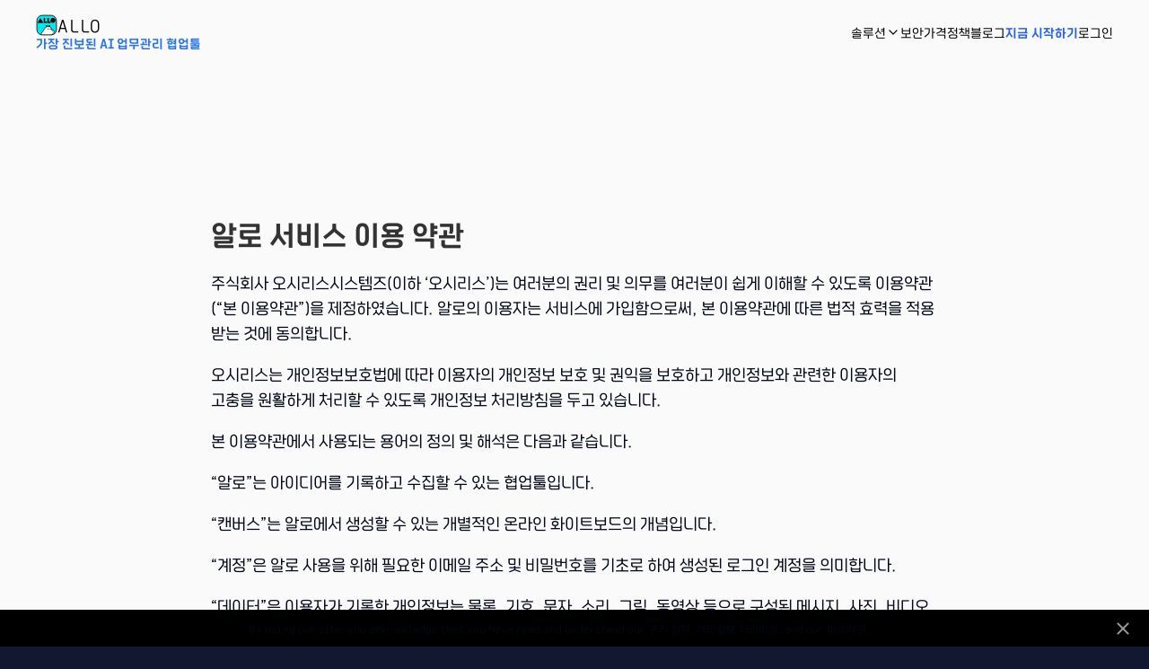

--- FILE ---
content_type: text/html; charset=utf-8
request_url: https://allo.io/legal/ko/terms-of-service
body_size: 24637
content:
<!DOCTYPE html><html lang="ko" data-lang="ko" data-country="US" data-auth=""  data-content-only="false" data-nav-hidden="false" ><head><link rel="stylesheet" crossorigin="anonymous" href="https://cdn.allo.io/_/res/34/onty9c1OL7KLnaJZQplXFQ.product.css"/><script>var __NEXT_MAPPING__ = {"/_next/static/css/63be52adec62889e.css":"https://cdn.allo.io/_next/b7/NFidFLYsnaRnNAF5iwkJoroN2SLKcYcTy9rxREySBRA.css","/_next/static/chunks/polyfills-42372ed130431b0a.js":"https://cdn.allo.io/_next/b7/JMfbuVT1lcUKb-LHKgm0IegT-0Pw1R-1O2hMtUhfyQ4.js","/_next/static/chunks/webpack-1c5bcf4a7f279baf.js":"https://cdn.allo.io/_next/b7/8SYjuyM8kfKnO9KyXYzGMvstls54Cj93k-MPnrPQsqA.js","/_next/static/chunks/framework-978a6051e6d0c57a.js":"https://cdn.allo.io/_next/b7/_61IT5-yEU408MOwGCtG10NCpGGXkGIerD7VthNLCw8.js","/_next/static/chunks/main-92cf2ff0c484f5fd.js":"https://cdn.allo.io/_next/b7/dnn3W5GaYOZbmkylUpsv6RoeydyKkNTWgjhEDfLR_Ys.js","/_next/static/chunks/pages/_app-21bc77e757fa3a2c.js":"https://cdn.allo.io/_next/b7/8FcAZ56qxzRdApTRR9USg1br7fmDOFGfO0IXKLsi3fs.js","/_next/static/chunks/a20b2305-03879d18a47c750e.js":"https://cdn.allo.io/_next/b7/0pP0WFne-ZvTHxaxjEfM1RHS60x87md0_JP0dpU_Iag.js","/_next/static/chunks/5669-9f57b6c82a717298.js":"https://cdn.allo.io/_next/b7/YcP7NU8X1AVnMY4BqcQKGcRX0J-NjWx5GBrWLKfifxc.js","/_next/static/chunks/9077-505f2c21e3c47079.js":"https://cdn.allo.io/_next/b7/3dtQwmZYCJsa884_Bxmgi-VtvDiFDzAqs34ifgNGI8M.js","/_next/static/chunks/3053-bcecf0c04797bc48.js":"https://cdn.allo.io/_next/b7/Dh8tDdJG_FN7Pv76cBtjIrIdjREskD-TJpr_Py8soNg.js","/_next/static/chunks/6780-21ad3259f8e7f233.js":"https://cdn.allo.io/_next/b7/RZ1tVoJ4Rn2-br914xW0UWE0Ohtf7bgHg8FIN-OCQok.js","/_next/static/chunks/2073-3d287958a6fa3660.js":"https://cdn.allo.io/_next/b7/knj0WJVLy-jakG3r3tIRZwJEUxSaGN1ZUjeAhwkkOtE.js","/_next/static/chunks/7779-47e0a69e9f0c3c7a.js":"https://cdn.allo.io/_next/b7/vH6mwOsMc2kuWZXxPKbwsNesQZ9MgxN7JsyFSspGjSE.js","/_next/static/chunks/4817-5371f1c2763222d2.js":"https://cdn.allo.io/_next/b7/LnIMcATjBc-MuwXhbWoXDY3RlOMPB2Z42_MfWXcBvqo.js","/_next/static/chunks/6536-34619b6bee68fb4c.js":"https://cdn.allo.io/_next/b7/O_zilOqzX94mO2KQ0D7mGTmWD9wM2iaCdprUqYumOgM.js","/_next/static/chunks/8588-b7eb63ab847fab13.js":"https://cdn.allo.io/_next/b7/R7ModR286Xk-xeLtPlv21QX24kGO439hobXfEMuOj20.js","/_next/static/chunks/8501-139c03d5fb2dbf86.js":"https://cdn.allo.io/_next/b7/NILWtmAKIWMpBPyrvdKvFDCRkcj_nT3GJbvLDRAgHGE.js","/_next/static/chunks/9724-b0995027c8a78691.js":"https://cdn.allo.io/_next/b7/_qRSDkFWhgC6DGZwAU3Ey_dM0j0piK-otyKafbAxAeU.js","/_next/static/chunks/8577-8d627b15b9ad9843.js":"https://cdn.allo.io/_next/b7/m_v9rD52tMIVAl3rv_9cDewl593aEweefmsvCHf1qZI.js","/_next/static/chunks/4033-ecdd8a010525a519.js":"https://cdn.allo.io/_next/b7/PdVVUey66v9bJMfFBaYc8GULAEmggNf-XsVxvl5VF18.js","/_next/static/chunks/8277-4a2fcac9b4164f2d.js":"https://cdn.allo.io/_next/b7/ItbVaEea60NEIqyot7Pcbobq1x6juL6C9xnF-LnO-6U.js","/_next/static/chunks/8222-bce3b3a45cedd264.js":"https://cdn.allo.io/_next/b7/ixeWI4CQP9ChI1DaCBWfKapFEgH-AuoxF3D6FoemYwA.js","/_next/static/chunks/1301-2b12be6519903ec3.js":"https://cdn.allo.io/_next/b7/0CzG-md-Ceckconf5G282l9KL7KrQLf5s0SgAUfzeNc.js","/_next/static/chunks/pages/legal/ko/terms-of-service-89625c1c4368266b.js":"https://cdn.allo.io/_next/b7/fQk6CQYGCUEsb3XSZVgmRCPjDH847LhhxoSfMnX1HTw.js","/_next/static/EoiGqI1SEV9G2v0Oge_Ys/_buildManifest.js":"https://cdn.allo.io/_next/b7/rzJYjK77m1dxgJYW3G4xuqxNyeGFLzk6mo12RIqru9g.js","/_next/static/EoiGqI1SEV9G2v0Oge_Ys/_ssgManifest.js":"https://cdn.allo.io/_next/b7/HSDmWfptAbD_f_kycUKcxofJVt6UGYu7qfqng8W8G90.js"};</script>
<script>(function () {
  const __NEXT_MAPPING__ = window.__NEXT_MAPPING__ || {};
  const appendChild = document.head.appendChild;
  document.head.appendChild = function (element) {
    if (element.tagName === "LINK" && element.rel === "prefetch") {
      const href = element.getAttribute("href");
      const cdnUrl = __NEXT_MAPPING__[href];
      if (cdnUrl) {
        element.href = cdnUrl;
      } else {
      }
    }
    return appendChild.apply(this, [element]);
  };
}())</script>
<meta charset="utf-8"><meta name="viewport" content="width=device-width"><meta name="next-head-count" content="2"><style data-key="main-background-color">html {
                --main-background-color: #121830;
              }</style><link rel="preload" href="https://cdn.allo.io/_next/b7/NFidFLYsnaRnNAF5iwkJoroN2SLKcYcTy9rxREySBRA.css" as="style"><link rel="stylesheet" href="https://cdn.allo.io/_next/b7/NFidFLYsnaRnNAF5iwkJoroN2SLKcYcTy9rxREySBRA.css" data-n-g=""><noscript data-n-css=""></noscript><script defer="" nomodule="" src="https://cdn.allo.io/_next/b7/JMfbuVT1lcUKb-LHKgm0IegT-0Pw1R-1O2hMtUhfyQ4.js"></script><script src="https://cdn.allo.io/_next/b7/8SYjuyM8kfKnO9KyXYzGMvstls54Cj93k-MPnrPQsqA.js" defer=""></script><script src="https://cdn.allo.io/_next/b7/_61IT5-yEU408MOwGCtG10NCpGGXkGIerD7VthNLCw8.js" defer=""></script><script src="https://cdn.allo.io/_next/b7/dnn3W5GaYOZbmkylUpsv6RoeydyKkNTWgjhEDfLR_Ys.js" defer=""></script><script src="https://cdn.allo.io/_next/b7/8FcAZ56qxzRdApTRR9USg1br7fmDOFGfO0IXKLsi3fs.js" defer=""></script><script src="https://cdn.allo.io/_next/b7/0pP0WFne-ZvTHxaxjEfM1RHS60x87md0_JP0dpU_Iag.js" defer=""></script><script src="https://cdn.allo.io/_next/b7/YcP7NU8X1AVnMY4BqcQKGcRX0J-NjWx5GBrWLKfifxc.js" defer=""></script><script src="https://cdn.allo.io/_next/b7/3dtQwmZYCJsa884_Bxmgi-VtvDiFDzAqs34ifgNGI8M.js" defer=""></script><script src="https://cdn.allo.io/_next/b7/Dh8tDdJG_FN7Pv76cBtjIrIdjREskD-TJpr_Py8soNg.js" defer=""></script><script src="https://cdn.allo.io/_next/b7/RZ1tVoJ4Rn2-br914xW0UWE0Ohtf7bgHg8FIN-OCQok.js" defer=""></script><script src="https://cdn.allo.io/_next/b7/knj0WJVLy-jakG3r3tIRZwJEUxSaGN1ZUjeAhwkkOtE.js" defer=""></script><script src="https://cdn.allo.io/_next/b7/vH6mwOsMc2kuWZXxPKbwsNesQZ9MgxN7JsyFSspGjSE.js" defer=""></script><script src="https://cdn.allo.io/_next/b7/LnIMcATjBc-MuwXhbWoXDY3RlOMPB2Z42_MfWXcBvqo.js" defer=""></script><script src="https://cdn.allo.io/_next/b7/O_zilOqzX94mO2KQ0D7mGTmWD9wM2iaCdprUqYumOgM.js" defer=""></script><script src="https://cdn.allo.io/_next/b7/R7ModR286Xk-xeLtPlv21QX24kGO439hobXfEMuOj20.js" defer=""></script><script src="https://cdn.allo.io/_next/b7/NILWtmAKIWMpBPyrvdKvFDCRkcj_nT3GJbvLDRAgHGE.js" defer=""></script><script src="https://cdn.allo.io/_next/b7/_qRSDkFWhgC6DGZwAU3Ey_dM0j0piK-otyKafbAxAeU.js" defer=""></script><script src="https://cdn.allo.io/_next/b7/m_v9rD52tMIVAl3rv_9cDewl593aEweefmsvCHf1qZI.js" defer=""></script><script src="https://cdn.allo.io/_next/b7/PdVVUey66v9bJMfFBaYc8GULAEmggNf-XsVxvl5VF18.js" defer=""></script><script src="https://cdn.allo.io/_next/b7/ItbVaEea60NEIqyot7Pcbobq1x6juL6C9xnF-LnO-6U.js" defer=""></script><script src="https://cdn.allo.io/_next/b7/ixeWI4CQP9ChI1DaCBWfKapFEgH-AuoxF3D6FoemYwA.js" defer=""></script><script src="https://cdn.allo.io/_next/b7/0CzG-md-Ceckconf5G282l9KL7KrQLf5s0SgAUfzeNc.js" defer=""></script><script src="https://cdn.allo.io/_next/b7/fQk6CQYGCUEsb3XSZVgmRCPjDH847LhhxoSfMnX1HTw.js" defer=""></script><script src="https://cdn.allo.io/_next/b7/rzJYjK77m1dxgJYW3G4xuqxNyeGFLzk6mo12RIqru9g.js" defer=""></script><script src="https://cdn.allo.io/_next/b7/HSDmWfptAbD_f_kycUKcxofJVt6UGYu7qfqng8W8G90.js" defer=""></script>

    <meta name="msvalidate.01" content="5566C443DAF2B3F14F163BCD359D17C3">
    <meta name="yandex-verification" content="71a0ce3ad43c0a8a">
    <meta name="p:domain_verify" content="3070045d908e7f3b32a484291e291748">
<meta name="slack-app-id" content="A01CQN0CV9U"><link rel="icon" type="image/x-icon" href="https://cdn.allo.io/fav/2DVo9OlzCCxjf-vkspzENg/favicon.ico">
<link rel="icon" type="image/png" sizes="16x16" href="https://cdn.allo.io/fav/2DVo9OlzCCxjf-vkspzENg/favicon-16x16.png">
<link rel="icon" type="image/png" sizes="32x32" href="https://cdn.allo.io/fav/2DVo9OlzCCxjf-vkspzENg/favicon-32x32.png">
<link rel="icon" type="image/png" sizes="48x48" href="https://cdn.allo.io/fav/2DVo9OlzCCxjf-vkspzENg/favicon-48x48.png">
<meta name="mobile-web-app-capable" content="yes">
<meta name="theme-color" content="#FFF">
<meta name="application-name" content="ALLO">
<link rel="apple-touch-icon" sizes="57x57" href="https://cdn.allo.io/fav/2DVo9OlzCCxjf-vkspzENg/apple-touch-icon-57x57.png">
<link rel="apple-touch-icon" sizes="60x60" href="https://cdn.allo.io/fav/2DVo9OlzCCxjf-vkspzENg/apple-touch-icon-60x60.png">
<link rel="apple-touch-icon" sizes="72x72" href="https://cdn.allo.io/fav/2DVo9OlzCCxjf-vkspzENg/apple-touch-icon-72x72.png">
<link rel="apple-touch-icon" sizes="76x76" href="https://cdn.allo.io/fav/2DVo9OlzCCxjf-vkspzENg/apple-touch-icon-76x76.png">
<link rel="apple-touch-icon" sizes="114x114" href="https://cdn.allo.io/fav/2DVo9OlzCCxjf-vkspzENg/apple-touch-icon-114x114.png">
<link rel="apple-touch-icon" sizes="120x120" href="https://cdn.allo.io/fav/2DVo9OlzCCxjf-vkspzENg/apple-touch-icon-120x120.png">
<link rel="apple-touch-icon" sizes="144x144" href="https://cdn.allo.io/fav/2DVo9OlzCCxjf-vkspzENg/apple-touch-icon-144x144.png">
<link rel="apple-touch-icon" sizes="152x152" href="https://cdn.allo.io/fav/2DVo9OlzCCxjf-vkspzENg/apple-touch-icon-152x152.png">
<link rel="apple-touch-icon" sizes="167x167" href="https://cdn.allo.io/fav/2DVo9OlzCCxjf-vkspzENg/apple-touch-icon-167x167.png">
<link rel="apple-touch-icon" sizes="180x180" href="https://cdn.allo.io/fav/2DVo9OlzCCxjf-vkspzENg/apple-touch-icon-180x180.png">
<link rel="apple-touch-icon" sizes="1024x1024" href="https://cdn.allo.io/fav/2DVo9OlzCCxjf-vkspzENg/apple-touch-icon-1024x1024.png">
<meta name="apple-mobile-web-app-capable" content="yes">
<meta name="apple-mobile-web-app-status-bar-style" content="black-translucent">
<meta name="apple-mobile-web-app-title" content="ALLO">
<meta name="msapplication-TileColor" content="#FFF">
<meta name="msapplication-TileImage" content="https://cdn.allo.io/fav/2DVo9OlzCCxjf-vkspzENg/mstile-144x144.png">
<meta name="msapplication-config" content="https://cdn.allo.io/fav/2DVo9OlzCCxjf-vkspzENg/browserconfig.xml">
<link rel="yandex-tableau-widget" href="https://cdn.allo.io/fav/2DVo9OlzCCxjf-vkspzENg/yandex-browser-manifest.json"><title>이용약관</title><meta name="keywords" content="ALLO, OKRs, Team Management, Project Management, Streamline Workflow, Unified Platform, OKR Tracking, Team Coordination, App Integration, Customizable Management Tool"><meta name="description" content="ALLO는 복잡한 아이디어를 시각적으로 쉽게 공유할 수 있는 가장 직관적인 비주얼 협업 도구입니다. 창의적인 기획, 프로젝트 관리, 효과적인 팀워크를 위해 설계된 ALLO로 간편하게 협업하세요. 혁신적인 비주얼 캔버스를 통해 팀이 더 스마트하게 일할 수 있도록 돕습니다."><meta property="og:title" content="이용약관"><meta property="og:description" content="ALLO는 복잡한 아이디어를 시각적으로 쉽게 공유할 수 있는 가장 직관적인 비주얼 협업 도구입니다. 창의적인 기획, 프로젝트 관리, 효과적인 팀워크를 위해 설계된 ALLO로 간편하게 협업하세요. 혁신적인 비주얼 캔버스를 통해 팀이 더 스마트하게 일할 수 있도록 돕습니다."><meta property="og:url" content="https://allo.io/legal/ko/terms-of-service"><meta property="og:type" content="website"><meta property="og:site_name" content="ALLO" /><meta name="twitter:card" content="summary_large_image"><meta name="twitter:site" content="@ALLO_io"><meta name="twitter:title" content="이용약관"><meta name="twitter:description" content="ALLO는 복잡한 아이디어를 시각적으로 쉽게 공유할 수 있는 가장 직관적인 비주얼 협업 도구입니다. 창의적인 기획, 프로젝트 관리, 효과적인 팀워크를 위해 설계된 ALLO로 간편하게 협업하세요. 혁신적인 비주얼 캔버스를 통해 팀이 더 스마트하게 일할 수 있도록 돕습니다."><meta name="twitter:url" content="https://allo.io/legal/ko/terms-of-service"><meta name="image" property="og:image" content="https://cdn.allo.io/_next/files/L689PR0a4EjaVlzStyQRsiMNj2fkHhhSciX-eTm3loM.jpg"><meta name="twitter:image:src" property="twitter:image:src" content="https://cdn.allo.io/_next/files/L689PR0a4EjaVlzStyQRsiMNj2fkHhhSciX-eTm3loM.jpg"><meta name="image" property="image" content="https://cdn.allo.io/_next/files/L689PR0a4EjaVlzStyQRsiMNj2fkHhhSciX-eTm3loM.jpg"><script>
  var IS_RN_APP     = false;
  var IS_RN_ANDROID = false;
  var IS_RN_MOBILE  = false;
  var IS_RN_TABLET  = false;
  var RN_VER        = "";
  var R_RN          = /^(Allo|BeeCanvas) RN/.test(navigator.userAgent);

  window.TIMESTAMP   = parseInt('1765539718702', 10);
  var IS_DEVELOPMENT = false;

  
  var XC_SRF = "81exG8gM-f3PA-9tkGsU-rDQgJIvb-MWtrczNlYg";

  var R_T       = false;
  var C_TK      = "FsqyDuGA6pW8LsQXO1glLMJxWOGIWEok9mA7mUJztCPZ6C4UX930mL6fni94qlZ7hmU";
  var _VERSION_ = '16.3.15';
  var __IP__    = '3.133.13.128';
  var REQ_ID    = 'bWpjZDZybno-Wjkq-GEBS';


  window.TIMESTAMP       = parseInt('1765539718702', 10);
  window.LOAD_START_TIME = Date.now();
  var BEECANVAS_VERSION  = _VERSION_;
  var S_TIME             = Date.now() - (1766118219415);
  var _SID               = parseInt('25' || "", 10);
  var PROGRESS           = 0;
  var COUNTRY            = 'US' || "";

  var TAKEN_TIME    = '' || "";
  var TOKEN_ID      = '' || "";
</script>
<script> var OSNAME = 'macOS'; var IS_BOT = true; var PP = '291389'; var PAGE = "landing"; var NAV = 'legal/terms'; var IS_DEVELOPMENT = false; var pricing_plans = JSON.parse(unescape("%5B%5D")); var AT_KEY = '' || ""; var UPGRADE_INFO = JSON.parse(unescape("%7B%7D")); var __m = Number('9' || ""); var userInfo = JSON.parse(unescape("%7B%7D")); var __L = 'ko' || ""; var IR_F = '/legal/ko/terms-of-service' || ""; var RQ_REGION = '' || ""; var RQ_LOCALE = '' || ""; var RQ_LANG = '' || ""; var RS_LOCALE = 'en' || ""; var PROMO_LANG = 'ko' || ""; var IMAGES = JSON.parse(unescape("%7B%7D")); var _P_AVA = Number('1', 10) || NaN; var FEATURE_LOCALES = JSON.parse(unescape("%7B%7D")); var pricing_langs = {}; var pricing_features_table = {}; var HAS_HTML = 0; var _HS_P = Number('NaN', 10); var _C_ID = Number('93') || NaN; var HJ_ID = "1866653"; var COUNTRY = "US"; var LANDING_EXP = ""; var PH__A_KEY = "phc_GKmR03bGcxHnMp5gWrzvhYxkPGB7BzFRoZOjJ2oHbsD"; var PH__A_HOST = "https://production.allo.camp"; var digest_data_v1 = {}; var digest_data_v2 = {}; var digest_error = {}; </script><script src="https://cdn.allo.io/_/res/emojis/34/HKT9LLvvBgW3BDaCrxYcDQ.js" type="text/javascript" crossorigin="anonymous"></script><link href="https://fonts.googleapis.com/css2?family=Kode+Mono:wght@400..700&family=Space+Grotesk:wght@300..700&family=Tilt+Neon&display=swap" rel="stylesheet"><link href="https://font.elice.io/css?family=Elice+Digital+Baeum" rel="stylesheet"><script>
    var S_FEATURES = JSON.parse(unescape("%7B%22payment%22%3A1%2C%22sub_canvas%22%3A1%2C%22spreadsheet%22%3A1%2C%22languages%22%3A1%2C%22sign_up%22%3A1%2C%22backup_and_restore%22%3A1%2C%22canvas_passcode%22%3A1%2C%22canvas_from_pdf%22%3A1%2C%22impl2%22%3A1%2C%22amp1%22%3A1%2C%22amp2%22%3A1%2C%22intercom_legacy%22%3A0%7D"));
    var WS_ST = JSON.parse(unescape("%7B%7D"));

    var ADD_ON_PRODUCTS = JSON.parse(unescape("%5B%7B%22id%22%3A%22prod_R8dybRVAJRGUFG%22%2C%22name%22%3A%22File%20Storage%20%28Add-on%29%22%2C%22key%22%3A%22FILE_STORAGE%22%2C%22type%22%3A%22add_on%22%2C%22sale%22%3Atrue%2C%22localization_key%22%3A%22addon_storage_per_user%22%2C%22features%22%3A%5B%7B%22name%22%3A%22addon_file_storage%22%7D%5D%2C%22prices%22%3A%5B%7B%22id%22%3A%22price_1SDIDlCqu2BlJ89JGdO7uKyS%22%2C%22name%22%3A%22File%20Storage%20%28Add-on%29%22%2C%22key%22%3A%22FILE_STORAGE%22%2C%22product_id%22%3A%22prod_R8dybRVAJRGUFG%22%2C%22interval%22%3A%22year%22%2C%22features%22%3A%5B%7B%22name%22%3A%22addon_file_storage%22%7D%5D%2C%22currency%22%3A%22vnd%22%2C%22billing_scheme%22%3A%22per_unit%22%2C%22tiers_mode%22%3Anull%2C%22transform_quantity%22%3Anull%2C%22unit_amount%22%3A576000%7D%2C%7B%22id%22%3A%22price_1SDIDYCqu2BlJ89JnmMzDds4%22%2C%22name%22%3A%22File%20Storage%20%28Add-on%29%22%2C%22key%22%3A%22FILE_STORAGE%22%2C%22product_id%22%3A%22prod_R8dybRVAJRGUFG%22%2C%22interval%22%3A%22month%22%2C%22features%22%3A%5B%7B%22name%22%3A%22addon_file_storage%22%7D%5D%2C%22currency%22%3A%22vnd%22%2C%22billing_scheme%22%3A%22per_unit%22%2C%22tiers_mode%22%3Anull%2C%22transform_quantity%22%3Anull%2C%22unit_amount%22%3A48000%7D%2C%7B%22id%22%3A%22price_1S8c9sCqu2BlJ89J4sCeJqL3%22%2C%22name%22%3A%22File%20Storage%20%28Add-on%29%22%2C%22key%22%3A%22FILE_STORAGE%22%2C%22product_id%22%3A%22prod_R8dybRVAJRGUFG%22%2C%22interval%22%3A%22month%22%2C%22features%22%3A%5B%7B%22name%22%3A%22addon_file_storage%22%7D%5D%2C%22currency%22%3A%22jpy%22%2C%22billing_scheme%22%3A%22per_unit%22%2C%22tiers_mode%22%3Anull%2C%22transform_quantity%22%3Anull%2C%22unit_amount%22%3A200%7D%2C%7B%22id%22%3A%22price_1S8c9jCqu2BlJ89JJ4lwZRrS%22%2C%22name%22%3A%22File%20Storage%20%28Add-on%29%22%2C%22key%22%3A%22FILE_STORAGE%22%2C%22product_id%22%3A%22prod_R8dybRVAJRGUFG%22%2C%22interval%22%3A%22year%22%2C%22features%22%3A%5B%7B%22name%22%3A%22addon_file_storage%22%7D%5D%2C%22currency%22%3A%22jpy%22%2C%22billing_scheme%22%3A%22per_unit%22%2C%22tiers_mode%22%3Anull%2C%22transform_quantity%22%3Anull%2C%22unit_amount%22%3A2400%7D%2C%7B%22id%22%3A%22price_1S4cUhCqu2BlJ89JR9J9JYbd%22%2C%22name%22%3A%22File%20Storage%20%28Add-on%29%22%2C%22key%22%3A%22FILE_STORAGE%22%2C%22product_id%22%3A%22prod_R8dybRVAJRGUFG%22%2C%22interval%22%3A%22year%22%2C%22features%22%3A%5B%7B%22name%22%3A%22addon_file_storage%22%7D%5D%2C%22currency%22%3A%22eur%22%2C%22billing_scheme%22%3A%22per_unit%22%2C%22tiers_mode%22%3Anull%2C%22transform_quantity%22%3Anull%2C%22unit_amount%22%3A2388%7D%2C%7B%22id%22%3A%22price_1S4cU4Cqu2BlJ89JAKO7lcOm%22%2C%22name%22%3A%22File%20Storage%20%28Add-on%29%22%2C%22key%22%3A%22FILE_STORAGE%22%2C%22product_id%22%3A%22prod_R8dybRVAJRGUFG%22%2C%22interval%22%3A%22month%22%2C%22features%22%3A%5B%7B%22name%22%3A%22addon_file_storage%22%7D%5D%2C%22currency%22%3A%22eur%22%2C%22billing_scheme%22%3A%22per_unit%22%2C%22tiers_mode%22%3Anull%2C%22transform_quantity%22%3Anull%2C%22unit_amount%22%3A199%7D%2C%7B%22id%22%3A%22price_1S1OKxCqu2BlJ89Jx3gof8We%22%2C%22name%22%3A%22File%20Storage%20%28Add-on%29%22%2C%22key%22%3A%22FILE_STORAGE%22%2C%22product_id%22%3A%22prod_R8dybRVAJRGUFG%22%2C%22interval%22%3A%22year%22%2C%22features%22%3A%5B%7B%22name%22%3A%22addon_file_storage%22%7D%5D%2C%22currency%22%3A%22krw%22%2C%22billing_scheme%22%3A%22per_unit%22%2C%22tiers_mode%22%3Anull%2C%22transform_quantity%22%3Anull%2C%22unit_amount%22%3A24000%7D%2C%7B%22id%22%3A%22price_1S1OKOCqu2BlJ89J9vJfL97Y%22%2C%22name%22%3A%22File%20Storage%20%28Add-on%29%22%2C%22key%22%3A%22FILE_STORAGE%22%2C%22product_id%22%3A%22prod_R8dybRVAJRGUFG%22%2C%22interval%22%3A%22month%22%2C%22features%22%3A%5B%7B%22name%22%3A%22addon_file_storage%22%7D%5D%2C%22currency%22%3A%22krw%22%2C%22billing_scheme%22%3A%22per_unit%22%2C%22tiers_mode%22%3Anull%2C%22transform_quantity%22%3Anull%2C%22unit_amount%22%3A2000%7D%2C%7B%22id%22%3A%22price_1QGMgHCqu2BlJ89JzsNdWUgy%22%2C%22name%22%3A%22File%20Storage%20%28Add-on%29%22%2C%22key%22%3A%22FILE_STORAGE%22%2C%22product_id%22%3A%22prod_R8dybRVAJRGUFG%22%2C%22interval%22%3A%22year%22%2C%22features%22%3A%5B%7B%22name%22%3A%22addon_file_storage%22%7D%5D%2C%22currency%22%3A%22usd%22%2C%22billing_scheme%22%3A%22per_unit%22%2C%22tiers_mode%22%3Anull%2C%22transform_quantity%22%3Anull%2C%22unit_amount%22%3A2388%7D%2C%7B%22id%22%3A%22price_1QGMgHCqu2BlJ89JplJ33QdV%22%2C%22name%22%3A%22File%20Storage%20%28Add-on%29%22%2C%22key%22%3A%22FILE_STORAGE%22%2C%22product_id%22%3A%22prod_R8dybRVAJRGUFG%22%2C%22interval%22%3A%22month%22%2C%22features%22%3A%5B%7B%22name%22%3A%22addon_file_storage%22%7D%5D%2C%22currency%22%3A%22usd%22%2C%22billing_scheme%22%3A%22per_unit%22%2C%22tiers_mode%22%3Anull%2C%22transform_quantity%22%3Anull%2C%22unit_amount%22%3A199%7D%5D%7D%2C%7B%22id%22%3A%22prod_POT3hj6Gxz093c%22%2C%22name%22%3A%22Goals%20%28Add-on%29%22%2C%22key%22%3A%22ADDON_GOALS%22%2C%22type%22%3A%22add_on%22%2C%22sale%22%3Atrue%2C%22localization_key%22%3A%22addon_okrs%22%2C%22features%22%3A%5B%7B%22name%22%3A%22addon_okrs%22%7D%5D%2C%22prices%22%3A%5B%7B%22id%22%3A%22price_1OZg7SCqu2BlJ89JkE21RdEj%22%2C%22name%22%3A%22Goals%20%28Add-on%29%22%2C%22key%22%3A%22ADDON_GOALS%22%2C%22product_id%22%3A%22prod_POT3hj6Gxz093c%22%2C%22interval%22%3A%22year%22%2C%22features%22%3A%5B%7B%22name%22%3A%22addon_okrs%22%7D%5D%2C%22currency%22%3A%22usd%22%2C%22billing_scheme%22%3A%22per_unit%22%2C%22tiers_mode%22%3Anull%2C%22transform_quantity%22%3Anull%2C%22unit_amount%22%3A2388%7D%2C%7B%22id%22%3A%22price_1OZg7DCqu2BlJ89J3aAAcsni%22%2C%22name%22%3A%22Goals%20%28Add-on%29%22%2C%22key%22%3A%22ADDON_GOALS%22%2C%22product_id%22%3A%22prod_POT3hj6Gxz093c%22%2C%22interval%22%3A%22month%22%2C%22features%22%3A%5B%7B%22name%22%3A%22addon_okrs%22%7D%5D%2C%22currency%22%3A%22usd%22%2C%22billing_scheme%22%3A%22per_unit%22%2C%22tiers_mode%22%3Anull%2C%22transform_quantity%22%3Anull%2C%22unit_amount%22%3A199%7D%5D%7D%2C%7B%22id%22%3A%22prod_POT8TDFSKNjRfS%22%2C%22name%22%3A%22Cockpit%20%28Add-on%29%22%2C%22key%22%3A%22ADDON_COCKPIT%22%2C%22type%22%3A%22add_on%22%2C%22sale%22%3Atrue%2C%22localization_key%22%3A%22cockpit_addon%22%2C%22features%22%3A%5B%7B%22name%22%3A%22addon_cockpit%22%7D%5D%2C%22prices%22%3A%5B%7B%22id%22%3A%22price_1OZgC4Cqu2BlJ89J8BVTkYQe%22%2C%22name%22%3A%22Cockpit%20%28Add-on%29%22%2C%22key%22%3A%22ADDON_COCKPIT%22%2C%22product_id%22%3A%22prod_POT8TDFSKNjRfS%22%2C%22interval%22%3A%22year%22%2C%22features%22%3A%5B%7B%22name%22%3A%22addon_cockpit%22%7D%5D%2C%22currency%22%3A%22usd%22%2C%22billing_scheme%22%3A%22per_unit%22%2C%22tiers_mode%22%3Anull%2C%22transform_quantity%22%3Anull%2C%22unit_amount%22%3A1188%7D%2C%7B%22id%22%3A%22price_1OZgBuCqu2BlJ89J3uLYe0Bp%22%2C%22name%22%3A%22Cockpit%20%28Add-on%29%22%2C%22key%22%3A%22ADDON_COCKPIT%22%2C%22product_id%22%3A%22prod_POT8TDFSKNjRfS%22%2C%22interval%22%3A%22month%22%2C%22features%22%3A%5B%7B%22name%22%3A%22addon_cockpit%22%7D%5D%2C%22currency%22%3A%22usd%22%2C%22billing_scheme%22%3A%22per_unit%22%2C%22tiers_mode%22%3Anull%2C%22transform_quantity%22%3Anull%2C%22unit_amount%22%3A99%7D%5D%7D%2C%7B%22id%22%3A%22prod_POT6uhKytLtxye%22%2C%22name%22%3A%22Unlimited%20History%20%26%20Activity%20%28Add-on%29%22%2C%22key%22%3A%22ADDON_HISTORY%22%2C%22type%22%3A%22add_on%22%2C%22sale%22%3Afalse%2C%22localization_key%22%3A%22addon_unlimited_history_activity%22%2C%22features%22%3A%5B%7B%22name%22%3A%22addon_unlimited_history_activity%22%7D%5D%2C%22prices%22%3A%5B%7B%22id%22%3A%22price_1OZgAfCqu2BlJ89JRTUO65Tx%22%2C%22name%22%3A%22Unlimited%20History%20%26%20Activity%20%28Add-on%29%22%2C%22key%22%3A%22ADDON_HISTORY%22%2C%22product_id%22%3A%22prod_POT6uhKytLtxye%22%2C%22interval%22%3A%22year%22%2C%22features%22%3A%5B%7B%22name%22%3A%22addon_unlimited_history_activity%22%7D%5D%2C%22currency%22%3A%22usd%22%2C%22billing_scheme%22%3A%22per_unit%22%2C%22tiers_mode%22%3Anull%2C%22transform_quantity%22%3Anull%2C%22unit_amount%22%3A1188%7D%2C%7B%22id%22%3A%22price_1OZgARCqu2BlJ89J5hYVUUSx%22%2C%22name%22%3A%22Unlimited%20History%20%26%20Activity%20%28Add-on%29%22%2C%22key%22%3A%22ADDON_HISTORY%22%2C%22product_id%22%3A%22prod_POT6uhKytLtxye%22%2C%22interval%22%3A%22month%22%2C%22features%22%3A%5B%7B%22name%22%3A%22addon_unlimited_history_activity%22%7D%5D%2C%22currency%22%3A%22usd%22%2C%22billing_scheme%22%3A%22per_unit%22%2C%22tiers_mode%22%3Anull%2C%22transform_quantity%22%3Anull%2C%22unit_amount%22%3A99%7D%5D%7D%2C%7B%22id%22%3A%22prod_R8e05vWEZo5LiH%22%2C%22name%22%3A%22App%20Integrations%20%28Add-on%29%22%2C%22key%22%3A%22THIRD_PARTY_APPS_INTEGRATION%22%2C%22type%22%3A%22add_on%22%2C%22sale%22%3Atrue%2C%22localization_key%22%3A%22addon_apps_integration%22%2C%22features%22%3A%5B%7B%22name%22%3A%22addon_third_party_apps_integration%22%7D%5D%2C%22prices%22%3A%5B%7B%22id%22%3A%22price_1QGMi0Cqu2BlJ89JdCROZK3x%22%2C%22name%22%3A%22App%20Integrations%20%28Add-on%29%22%2C%22key%22%3A%22THIRD_PARTY_APPS_INTEGRATION%22%2C%22product_id%22%3A%22prod_R8e05vWEZo5LiH%22%2C%22interval%22%3A%22year%22%2C%22features%22%3A%5B%7B%22name%22%3A%22addon_third_party_apps_integration%22%7D%5D%2C%22currency%22%3A%22usd%22%2C%22billing_scheme%22%3A%22per_unit%22%2C%22tiers_mode%22%3Anull%2C%22transform_quantity%22%3Anull%2C%22unit_amount%22%3A2388%7D%2C%7B%22id%22%3A%22price_1QGMi0Cqu2BlJ89JQ2iXnvAa%22%2C%22name%22%3A%22App%20Integrations%20%28Add-on%29%22%2C%22key%22%3A%22THIRD_PARTY_APPS_INTEGRATION%22%2C%22product_id%22%3A%22prod_R8e05vWEZo5LiH%22%2C%22interval%22%3A%22month%22%2C%22features%22%3A%5B%7B%22name%22%3A%22addon_third_party_apps_integration%22%7D%5D%2C%22currency%22%3A%22usd%22%2C%22billing_scheme%22%3A%22per_unit%22%2C%22tiers_mode%22%3Anull%2C%22transform_quantity%22%3Anull%2C%22unit_amount%22%3A199%7D%5D%7D%5D"));
    var REGULAR_PRODUCTS = JSON.parse(unescape("%5B%7B%22id%22%3A%22prod_R8de1qSixkIMuu%22%2C%22name%22%3A%22Edu%20Pro%22%2C%22key%22%3A%22EDU_PRO%22%2C%22sale%22%3Atrue%2C%22features%22%3A%5B%5D%2C%22prices%22%3A%5B%7B%22id%22%3A%22price_1SDICuCqu2BlJ89JzyoEZZCS%22%2C%22name%22%3A%22Edu%20Pro%22%2C%22key%22%3A%22EDU_PRO%22%2C%22product_id%22%3A%22prod_R8de1qSixkIMuu%22%2C%22interval%22%3A%22year%22%2C%22features%22%3A%5B%5D%2C%22currency%22%3A%22vnd%22%2C%22billing_scheme%22%3A%22per_unit%22%2C%22tiers_mode%22%3Anull%2C%22transform_quantity%22%3Anull%2C%22unit_amount%22%3A2376000%7D%2C%7B%22id%22%3A%22price_1SDICmCqu2BlJ89Jm7rj3jlU%22%2C%22name%22%3A%22Edu%20Pro%22%2C%22key%22%3A%22EDU_PRO%22%2C%22product_id%22%3A%22prod_R8de1qSixkIMuu%22%2C%22interval%22%3A%22month%22%2C%22features%22%3A%5B%5D%2C%22currency%22%3A%22vnd%22%2C%22billing_scheme%22%3A%22per_unit%22%2C%22tiers_mode%22%3Anull%2C%22transform_quantity%22%3Anull%2C%22unit_amount%22%3A248000%7D%2C%7B%22id%22%3A%22price_1S8c9QCqu2BlJ89JxYWeZRMj%22%2C%22name%22%3A%22Edu%20Pro%22%2C%22key%22%3A%22EDU_PRO%22%2C%22product_id%22%3A%22prod_R8de1qSixkIMuu%22%2C%22interval%22%3A%22month%22%2C%22features%22%3A%5B%5D%2C%22currency%22%3A%22jpy%22%2C%22billing_scheme%22%3A%22per_unit%22%2C%22tiers_mode%22%3Anull%2C%22transform_quantity%22%3Anull%2C%22unit_amount%22%3A1290%7D%2C%7B%22id%22%3A%22price_1S8c9GCqu2BlJ89JC3KmWBgA%22%2C%22name%22%3A%22Edu%20Pro%22%2C%22key%22%3A%22EDU_PRO%22%2C%22product_id%22%3A%22prod_R8de1qSixkIMuu%22%2C%22interval%22%3A%22year%22%2C%22features%22%3A%5B%5D%2C%22currency%22%3A%22jpy%22%2C%22billing_scheme%22%3A%22per_unit%22%2C%22tiers_mode%22%3Anull%2C%22transform_quantity%22%3Anull%2C%22unit_amount%22%3A11880%7D%2C%7B%22id%22%3A%22price_1S4cW1Cqu2BlJ89J3eFfuoVi%22%2C%22name%22%3A%22Edu%20Pro%22%2C%22key%22%3A%22EDU_PRO%22%2C%22product_id%22%3A%22prod_R8de1qSixkIMuu%22%2C%22interval%22%3A%22year%22%2C%22features%22%3A%5B%5D%2C%22currency%22%3A%22eur%22%2C%22billing_scheme%22%3A%22per_unit%22%2C%22tiers_mode%22%3Anull%2C%22transform_quantity%22%3Anull%2C%22unit_amount%22%3A11988%7D%2C%7B%22id%22%3A%22price_1S4cVgCqu2BlJ89Jr8oxM6XL%22%2C%22name%22%3A%22Edu%20Pro%22%2C%22key%22%3A%22EDU_PRO%22%2C%22product_id%22%3A%22prod_R8de1qSixkIMuu%22%2C%22interval%22%3A%22month%22%2C%22features%22%3A%5B%5D%2C%22currency%22%3A%22eur%22%2C%22billing_scheme%22%3A%22per_unit%22%2C%22tiers_mode%22%3Anull%2C%22transform_quantity%22%3Anull%2C%22unit_amount%22%3A1299%7D%2C%7B%22id%22%3A%22price_1S14iMCqu2BlJ89JdR1FZMoZ%22%2C%22name%22%3A%22Edu%20Pro%22%2C%22key%22%3A%22EDU_PRO%22%2C%22product_id%22%3A%22prod_R8de1qSixkIMuu%22%2C%22interval%22%3A%22year%22%2C%22features%22%3A%5B%5D%2C%22currency%22%3A%22krw%22%2C%22billing_scheme%22%3A%22per_unit%22%2C%22tiers_mode%22%3Anull%2C%22transform_quantity%22%3Anull%2C%22unit_amount%22%3A118800%7D%2C%7B%22id%22%3A%22price_1S14hrCqu2BlJ89J3oq47nq7%22%2C%22name%22%3A%22Edu%20Pro%22%2C%22key%22%3A%22EDU_PRO%22%2C%22product_id%22%3A%22prod_R8de1qSixkIMuu%22%2C%22interval%22%3A%22month%22%2C%22features%22%3A%5B%5D%2C%22currency%22%3A%22krw%22%2C%22billing_scheme%22%3A%22per_unit%22%2C%22tiers_mode%22%3Anull%2C%22transform_quantity%22%3Anull%2C%22unit_amount%22%3A12900%7D%2C%7B%22id%22%3A%22price_1QGMN9Cqu2BlJ89JNEanYTdY%22%2C%22name%22%3A%22Edu%20Pro%22%2C%22key%22%3A%22EDU_PRO%22%2C%22product_id%22%3A%22prod_R8de1qSixkIMuu%22%2C%22interval%22%3A%22year%22%2C%22features%22%3A%5B%5D%2C%22currency%22%3A%22usd%22%2C%22billing_scheme%22%3A%22per_unit%22%2C%22tiers_mode%22%3Anull%2C%22transform_quantity%22%3Anull%2C%22unit_amount%22%3A11988%7D%2C%7B%22id%22%3A%22price_1QGMN9Cqu2BlJ89JkEzDzZME%22%2C%22name%22%3A%22Edu%20Pro%22%2C%22key%22%3A%22EDU_PRO%22%2C%22product_id%22%3A%22prod_R8de1qSixkIMuu%22%2C%22interval%22%3A%22month%22%2C%22features%22%3A%5B%5D%2C%22currency%22%3A%22usd%22%2C%22billing_scheme%22%3A%22per_unit%22%2C%22tiers_mode%22%3Anull%2C%22transform_quantity%22%3Anull%2C%22unit_amount%22%3A1299%7D%5D%7D%2C%7B%22id%22%3A%22prod_R8ddsSr7sVyNNX%22%2C%22name%22%3A%22Edu%22%2C%22key%22%3A%22EDU%22%2C%22sale%22%3Atrue%2C%22features%22%3A%5B%5D%2C%22prices%22%3A%5B%7B%22id%22%3A%22price_1SDICBCqu2BlJ89JOhwX0Iyw%22%2C%22name%22%3A%22Edu%22%2C%22key%22%3A%22EDU%22%2C%22product_id%22%3A%22prod_R8ddsSr7sVyNNX%22%2C%22interval%22%3A%22year%22%2C%22features%22%3A%5B%5D%2C%22currency%22%3A%22vnd%22%2C%22billing_scheme%22%3A%22per_unit%22%2C%22tiers_mode%22%3Anull%2C%22transform_quantity%22%3Anull%2C%22unit_amount%22%3A1896000%7D%2C%7B%22id%22%3A%22price_1SDIC1Cqu2BlJ89JTu7kpf5o%22%2C%22name%22%3A%22Edu%22%2C%22key%22%3A%22EDU%22%2C%22product_id%22%3A%22prod_R8ddsSr7sVyNNX%22%2C%22interval%22%3A%22month%22%2C%22features%22%3A%5B%5D%2C%22currency%22%3A%22vnd%22%2C%22billing_scheme%22%3A%22per_unit%22%2C%22tiers_mode%22%3Anull%2C%22transform_quantity%22%3Anull%2C%22unit_amount%22%3A198000%7D%2C%7B%22id%22%3A%22price_1S8c93Cqu2BlJ89JyF5f3XGp%22%2C%22name%22%3A%22Edu%22%2C%22key%22%3A%22EDU%22%2C%22product_id%22%3A%22prod_R8ddsSr7sVyNNX%22%2C%22interval%22%3A%22month%22%2C%22features%22%3A%5B%5D%2C%22currency%22%3A%22jpy%22%2C%22billing_scheme%22%3A%22per_unit%22%2C%22tiers_mode%22%3Anull%2C%22transform_quantity%22%3Anull%2C%22unit_amount%22%3A1090%7D%2C%7B%22id%22%3A%22price_1S8c8wCqu2BlJ89JdD28vboV%22%2C%22name%22%3A%22Edu%22%2C%22key%22%3A%22EDU%22%2C%22product_id%22%3A%22prod_R8ddsSr7sVyNNX%22%2C%22interval%22%3A%22year%22%2C%22features%22%3A%5B%5D%2C%22currency%22%3A%22jpy%22%2C%22billing_scheme%22%3A%22per_unit%22%2C%22tiers_mode%22%3Anull%2C%22transform_quantity%22%3Anull%2C%22unit_amount%22%3A9480%7D%2C%7B%22id%22%3A%22price_1S4cXlCqu2BlJ89JGs66OnIJ%22%2C%22name%22%3A%22Edu%22%2C%22key%22%3A%22EDU%22%2C%22product_id%22%3A%22prod_R8ddsSr7sVyNNX%22%2C%22interval%22%3A%22year%22%2C%22features%22%3A%5B%5D%2C%22currency%22%3A%22eur%22%2C%22billing_scheme%22%3A%22per_unit%22%2C%22tiers_mode%22%3Anull%2C%22transform_quantity%22%3Anull%2C%22unit_amount%22%3A8388%7D%2C%7B%22id%22%3A%22price_1S4cXWCqu2BlJ89J74eep95n%22%2C%22name%22%3A%22Edu%22%2C%22key%22%3A%22EDU%22%2C%22product_id%22%3A%22prod_R8ddsSr7sVyNNX%22%2C%22interval%22%3A%22month%22%2C%22features%22%3A%5B%5D%2C%22currency%22%3A%22eur%22%2C%22billing_scheme%22%3A%22per_unit%22%2C%22tiers_mode%22%3Anull%2C%22transform_quantity%22%3Anull%2C%22unit_amount%22%3A999%7D%2C%7B%22id%22%3A%22price_1S14eKCqu2BlJ89JDj5ibJ6Y%22%2C%22name%22%3A%22Edu%22%2C%22key%22%3A%22EDU%22%2C%22product_id%22%3A%22prod_R8ddsSr7sVyNNX%22%2C%22interval%22%3A%22year%22%2C%22features%22%3A%5B%5D%2C%22currency%22%3A%22krw%22%2C%22billing_scheme%22%3A%22per_unit%22%2C%22tiers_mode%22%3Anull%2C%22transform_quantity%22%3Anull%2C%22unit_amount%22%3A94800%7D%2C%7B%22id%22%3A%22price_1S14e7Cqu2BlJ89J35P4C8Gt%22%2C%22name%22%3A%22Edu%22%2C%22key%22%3A%22EDU%22%2C%22product_id%22%3A%22prod_R8ddsSr7sVyNNX%22%2C%22interval%22%3A%22month%22%2C%22features%22%3A%5B%5D%2C%22currency%22%3A%22krw%22%2C%22billing_scheme%22%3A%22per_unit%22%2C%22tiers_mode%22%3Anull%2C%22transform_quantity%22%3Anull%2C%22unit_amount%22%3A10900%7D%2C%7B%22id%22%3A%22price_1QGMM7Cqu2BlJ89J2W6mZiet%22%2C%22name%22%3A%22Edu%22%2C%22key%22%3A%22EDU%22%2C%22product_id%22%3A%22prod_R8ddsSr7sVyNNX%22%2C%22interval%22%3A%22month%22%2C%22features%22%3A%5B%5D%2C%22currency%22%3A%22usd%22%2C%22billing_scheme%22%3A%22per_unit%22%2C%22tiers_mode%22%3Anull%2C%22transform_quantity%22%3Anull%2C%22unit_amount%22%3A999%7D%2C%7B%22id%22%3A%22price_1QGMM7Cqu2BlJ89JI3Q0HUWV%22%2C%22name%22%3A%22Edu%22%2C%22key%22%3A%22EDU%22%2C%22product_id%22%3A%22prod_R8ddsSr7sVyNNX%22%2C%22interval%22%3A%22year%22%2C%22features%22%3A%5B%5D%2C%22currency%22%3A%22usd%22%2C%22billing_scheme%22%3A%22per_unit%22%2C%22tiers_mode%22%3Anull%2C%22transform_quantity%22%3Anull%2C%22unit_amount%22%3A8388%7D%5D%7D%2C%7B%22id%22%3A%22prod_R8dcqVOVMCFwkF%22%2C%22name%22%3A%22Business%22%2C%22key%22%3A%22BUSINESS_V3%22%2C%22sale%22%3Atrue%2C%22features%22%3A%5B%5D%2C%22prices%22%3A%5B%7B%22id%22%3A%22price_1SDIBFCqu2BlJ89JSmiSFgPC%22%2C%22name%22%3A%22Business%22%2C%22key%22%3A%22BUSINESS_V3%22%2C%22product_id%22%3A%22prod_R8dcqVOVMCFwkF%22%2C%22interval%22%3A%22year%22%2C%22features%22%3A%5B%5D%2C%22currency%22%3A%22vnd%22%2C%22billing_scheme%22%3A%22per_unit%22%2C%22tiers_mode%22%3Anull%2C%22transform_quantity%22%3Anull%2C%22unit_amount%22%3A3585600%7D%2C%7B%22id%22%3A%22price_1SDIB1Cqu2BlJ89Ji40rtKTT%22%2C%22name%22%3A%22Business%22%2C%22key%22%3A%22BUSINESS_V3%22%2C%22product_id%22%3A%22prod_R8dcqVOVMCFwkF%22%2C%22interval%22%3A%22month%22%2C%22features%22%3A%5B%5D%2C%22currency%22%3A%22vnd%22%2C%22billing_scheme%22%3A%22per_unit%22%2C%22tiers_mode%22%3Anull%2C%22transform_quantity%22%3Anull%2C%22unit_amount%22%3A368000%7D%2C%7B%22id%22%3A%22price_1S8c8hCqu2BlJ89Jd4dk38yB%22%2C%22name%22%3A%22Business%22%2C%22key%22%3A%22BUSINESS_V3%22%2C%22product_id%22%3A%22prod_R8dcqVOVMCFwkF%22%2C%22interval%22%3A%22month%22%2C%22features%22%3A%5B%5D%2C%22currency%22%3A%22jpy%22%2C%22billing_scheme%22%3A%22per_unit%22%2C%22tiers_mode%22%3Anull%2C%22transform_quantity%22%3Anull%2C%22unit_amount%22%3A2090%7D%2C%7B%22id%22%3A%22price_1S8c8aCqu2BlJ89JKpsyo8mI%22%2C%22name%22%3A%22Business%22%2C%22key%22%3A%22BUSINESS_V3%22%2C%22product_id%22%3A%22prod_R8dcqVOVMCFwkF%22%2C%22interval%22%3A%22year%22%2C%22features%22%3A%5B%5D%2C%22currency%22%3A%22jpy%22%2C%22billing_scheme%22%3A%22per_unit%22%2C%22tiers_mode%22%3Anull%2C%22transform_quantity%22%3Anull%2C%22unit_amount%22%3A19080%7D%2C%7B%22id%22%3A%22price_1S4cYfCqu2BlJ89JNumDBDQr%22%2C%22name%22%3A%22Business%22%2C%22key%22%3A%22BUSINESS_V3%22%2C%22product_id%22%3A%22prod_R8dcqVOVMCFwkF%22%2C%22interval%22%3A%22year%22%2C%22features%22%3A%5B%5D%2C%22currency%22%3A%22eur%22%2C%22billing_scheme%22%3A%22per_unit%22%2C%22tiers_mode%22%3Anull%2C%22transform_quantity%22%3Anull%2C%22unit_amount%22%3A16788%7D%2C%7B%22id%22%3A%22price_1S4cYPCqu2BlJ89Jn9zxzXnE%22%2C%22name%22%3A%22Business%22%2C%22key%22%3A%22BUSINESS_V3%22%2C%22product_id%22%3A%22prod_R8dcqVOVMCFwkF%22%2C%22interval%22%3A%22month%22%2C%22features%22%3A%5B%5D%2C%22currency%22%3A%22eur%22%2C%22billing_scheme%22%3A%22per_unit%22%2C%22tiers_mode%22%3Anull%2C%22transform_quantity%22%3Anull%2C%22unit_amount%22%3A1699%7D%2C%7B%22id%22%3A%22price_1S14dPCqu2BlJ89J5a4oBZaF%22%2C%22name%22%3A%22Business%22%2C%22key%22%3A%22BUSINESS_V3%22%2C%22product_id%22%3A%22prod_R8dcqVOVMCFwkF%22%2C%22interval%22%3A%22year%22%2C%22features%22%3A%5B%5D%2C%22currency%22%3A%22krw%22%2C%22billing_scheme%22%3A%22per_unit%22%2C%22tiers_mode%22%3Anull%2C%22transform_quantity%22%3Anull%2C%22unit_amount%22%3A190800%7D%2C%7B%22id%22%3A%22price_1S14dDCqu2BlJ89JXVxVh5Sp%22%2C%22name%22%3A%22Business%22%2C%22key%22%3A%22BUSINESS_V3%22%2C%22product_id%22%3A%22prod_R8dcqVOVMCFwkF%22%2C%22interval%22%3A%22month%22%2C%22features%22%3A%5B%5D%2C%22currency%22%3A%22krw%22%2C%22billing_scheme%22%3A%22per_unit%22%2C%22tiers_mode%22%3Anull%2C%22transform_quantity%22%3Anull%2C%22unit_amount%22%3A20900%7D%2C%7B%22id%22%3A%22price_1QGMKxCqu2BlJ89JTLxOWTps%22%2C%22name%22%3A%22Business%22%2C%22key%22%3A%22BUSINESS_V3%22%2C%22product_id%22%3A%22prod_R8dcqVOVMCFwkF%22%2C%22interval%22%3A%22year%22%2C%22features%22%3A%5B%5D%2C%22currency%22%3A%22usd%22%2C%22billing_scheme%22%3A%22per_unit%22%2C%22tiers_mode%22%3Anull%2C%22transform_quantity%22%3Anull%2C%22unit_amount%22%3A16788%7D%2C%7B%22id%22%3A%22price_1QGMKxCqu2BlJ89JgLsJtwLg%22%2C%22name%22%3A%22Business%22%2C%22key%22%3A%22BUSINESS_V3%22%2C%22product_id%22%3A%22prod_R8dcqVOVMCFwkF%22%2C%22interval%22%3A%22month%22%2C%22features%22%3A%5B%5D%2C%22currency%22%3A%22usd%22%2C%22billing_scheme%22%3A%22per_unit%22%2C%22tiers_mode%22%3Anull%2C%22transform_quantity%22%3Anull%2C%22unit_amount%22%3A1699%7D%5D%7D%2C%7B%22id%22%3A%22prod_R8das0Q0E2EGLH%22%2C%22name%22%3A%22Standard%22%2C%22key%22%3A%22TEAM_V2%22%2C%22sale%22%3Atrue%2C%22features%22%3A%5B%5D%2C%22prices%22%3A%5B%7B%22id%22%3A%22price_1SDIACCqu2BlJ89Jr6aoZUY2%22%2C%22name%22%3A%22Standard%22%2C%22key%22%3A%22TEAM_V2%22%2C%22product_id%22%3A%22prod_R8das0Q0E2EGLH%22%2C%22interval%22%3A%22year%22%2C%22features%22%3A%5B%5D%2C%22currency%22%3A%22vnd%22%2C%22billing_scheme%22%3A%22per_unit%22%2C%22tiers_mode%22%3Anull%2C%22transform_quantity%22%3Anull%2C%22unit_amount%22%3A2376000%7D%2C%7B%22id%22%3A%22price_1SDI9aCqu2BlJ89J75J1uUhi%22%2C%22name%22%3A%22Standard%22%2C%22key%22%3A%22TEAM_V2%22%2C%22product_id%22%3A%22prod_R8das0Q0E2EGLH%22%2C%22interval%22%3A%22month%22%2C%22features%22%3A%5B%5D%2C%22currency%22%3A%22vnd%22%2C%22billing_scheme%22%3A%22per_unit%22%2C%22tiers_mode%22%3Anull%2C%22transform_quantity%22%3Anull%2C%22unit_amount%22%3A248000%7D%2C%7B%22id%22%3A%22price_1S8c8ECqu2BlJ89JSIRjy6D5%22%2C%22name%22%3A%22Standard%22%2C%22key%22%3A%22TEAM_V2%22%2C%22product_id%22%3A%22prod_R8das0Q0E2EGLH%22%2C%22interval%22%3A%22month%22%2C%22features%22%3A%5B%5D%2C%22currency%22%3A%22jpy%22%2C%22billing_scheme%22%3A%22per_unit%22%2C%22tiers_mode%22%3Anull%2C%22transform_quantity%22%3Anull%2C%22unit_amount%22%3A1290%7D%2C%7B%22id%22%3A%22price_1S8c87Cqu2BlJ89Jr2bvQn9P%22%2C%22name%22%3A%22Standard%22%2C%22key%22%3A%22TEAM_V2%22%2C%22product_id%22%3A%22prod_R8das0Q0E2EGLH%22%2C%22interval%22%3A%22year%22%2C%22features%22%3A%5B%5D%2C%22currency%22%3A%22jpy%22%2C%22billing_scheme%22%3A%22per_unit%22%2C%22tiers_mode%22%3Anull%2C%22transform_quantity%22%3Anull%2C%22unit_amount%22%3A11880%7D%2C%7B%22id%22%3A%22price_1S4cZJCqu2BlJ89JIq9zSuGQ%22%2C%22name%22%3A%22Standard%22%2C%22key%22%3A%22TEAM_V2%22%2C%22product_id%22%3A%22prod_R8das0Q0E2EGLH%22%2C%22interval%22%3A%22year%22%2C%22features%22%3A%5B%5D%2C%22currency%22%3A%22eur%22%2C%22billing_scheme%22%3A%22per_unit%22%2C%22tiers_mode%22%3Anull%2C%22transform_quantity%22%3Anull%2C%22unit_amount%22%3A11988%7D%2C%7B%22id%22%3A%22price_1S4cZ6Cqu2BlJ89J0Cl0mT3J%22%2C%22name%22%3A%22Standard%22%2C%22key%22%3A%22TEAM_V2%22%2C%22product_id%22%3A%22prod_R8das0Q0E2EGLH%22%2C%22interval%22%3A%22month%22%2C%22features%22%3A%5B%5D%2C%22currency%22%3A%22eur%22%2C%22billing_scheme%22%3A%22per_unit%22%2C%22tiers_mode%22%3Anull%2C%22transform_quantity%22%3Anull%2C%22unit_amount%22%3A1299%7D%2C%7B%22id%22%3A%22price_1S14cBCqu2BlJ89Jjuz3d7ZK%22%2C%22name%22%3A%22Standard%22%2C%22key%22%3A%22TEAM_V2%22%2C%22product_id%22%3A%22prod_R8das0Q0E2EGLH%22%2C%22interval%22%3A%22year%22%2C%22features%22%3A%5B%5D%2C%22currency%22%3A%22krw%22%2C%22billing_scheme%22%3A%22per_unit%22%2C%22tiers_mode%22%3Anull%2C%22transform_quantity%22%3Anull%2C%22unit_amount%22%3A118800%7D%2C%7B%22id%22%3A%22price_1S11i5Cqu2BlJ89JzGONPIyj%22%2C%22name%22%3A%22Standard%22%2C%22key%22%3A%22TEAM_V2%22%2C%22product_id%22%3A%22prod_R8das0Q0E2EGLH%22%2C%22interval%22%3A%22month%22%2C%22features%22%3A%5B%5D%2C%22currency%22%3A%22krw%22%2C%22billing_scheme%22%3A%22per_unit%22%2C%22tiers_mode%22%3Anull%2C%22transform_quantity%22%3Anull%2C%22unit_amount%22%3A12900%7D%2C%7B%22id%22%3A%22price_1QGMJvCqu2BlJ89JmFi6ytRz%22%2C%22name%22%3A%22Standard%22%2C%22key%22%3A%22TEAM_V2%22%2C%22product_id%22%3A%22prod_R8das0Q0E2EGLH%22%2C%22interval%22%3A%22year%22%2C%22features%22%3A%5B%5D%2C%22currency%22%3A%22usd%22%2C%22billing_scheme%22%3A%22per_unit%22%2C%22tiers_mode%22%3Anull%2C%22transform_quantity%22%3Anull%2C%22unit_amount%22%3A11988%7D%2C%7B%22id%22%3A%22price_1QGMJUCqu2BlJ89Jpb66Mf8I%22%2C%22name%22%3A%22Standard%22%2C%22key%22%3A%22TEAM_V2%22%2C%22product_id%22%3A%22prod_R8das0Q0E2EGLH%22%2C%22interval%22%3A%22month%22%2C%22features%22%3A%5B%5D%2C%22currency%22%3A%22usd%22%2C%22billing_scheme%22%3A%22per_unit%22%2C%22tiers_mode%22%3Anull%2C%22transform_quantity%22%3Anull%2C%22unit_amount%22%3A1299%7D%5D%7D%2C%7B%22id%22%3A%22prod_R8dYP7OQEENbQ4%22%2C%22name%22%3A%22Solo%22%2C%22key%22%3A%22SOLO_V2%22%2C%22sale%22%3Atrue%2C%22features%22%3A%5B%5D%2C%22prices%22%3A%5B%7B%22id%22%3A%22price_1QGMHiCqu2BlJ89JAE1eU0t7%22%2C%22name%22%3A%22Solo%22%2C%22key%22%3A%22SOLO_V2%22%2C%22product_id%22%3A%22prod_R8dYP7OQEENbQ4%22%2C%22interval%22%3A%22year%22%2C%22features%22%3A%5B%5D%2C%22currency%22%3A%22usd%22%2C%22billing_scheme%22%3A%22per_unit%22%2C%22tiers_mode%22%3Anull%2C%22transform_quantity%22%3Anull%2C%22unit_amount%22%3A7188%7D%2C%7B%22id%22%3A%22price_1QGMHiCqu2BlJ89JBEip4szZ%22%2C%22name%22%3A%22Solo%22%2C%22key%22%3A%22SOLO_V2%22%2C%22product_id%22%3A%22prod_R8dYP7OQEENbQ4%22%2C%22interval%22%3A%22month%22%2C%22features%22%3A%5B%5D%2C%22currency%22%3A%22usd%22%2C%22billing_scheme%22%3A%22per_unit%22%2C%22tiers_mode%22%3Anull%2C%22transform_quantity%22%3Anull%2C%22unit_amount%22%3A899%7D%5D%7D%2C%7B%22id%22%3A%22prod_PYb14hOcJLoK19%22%2C%22name%22%3A%22Flexible%20Pro%22%2C%22key%22%3A%22FLEXIBLE_PRO%22%2C%22sale%22%3Atrue%2C%22features%22%3A%5B%7B%22name%22%3A%22all_features%22%7D%5D%2C%22prices%22%3A%5B%7B%22id%22%3A%22price_1OjTpFCqu2BlJ89JoTyy3tWl%22%2C%22name%22%3A%22Flexible%20Pro%22%2C%22key%22%3A%22FLEXIBLE_PRO%22%2C%22product_id%22%3A%22prod_PYb14hOcJLoK19%22%2C%22interval%22%3A%22month%22%2C%22features%22%3A%5B%7B%22name%22%3A%22all_features%22%7D%5D%2C%22currency%22%3A%22usd%22%2C%22billing_scheme%22%3A%22per_unit%22%2C%22tiers_mode%22%3Anull%2C%22transform_quantity%22%3Anull%2C%22unit_amount%22%3A1200%7D%2C%7B%22id%22%3A%22price_1OjTpFCqu2BlJ89JaLD2tHCX%22%2C%22name%22%3A%22Flexible%20Pro%22%2C%22key%22%3A%22FLEXIBLE_PRO%22%2C%22product_id%22%3A%22prod_PYb14hOcJLoK19%22%2C%22interval%22%3A%22year%22%2C%22features%22%3A%5B%7B%22name%22%3A%22all_features%22%7D%5D%2C%22currency%22%3A%22usd%22%2C%22billing_scheme%22%3A%22per_unit%22%2C%22tiers_mode%22%3Anull%2C%22transform_quantity%22%3Anull%2C%22unit_amount%22%3A10788%7D%5D%7D%2C%7B%22id%22%3A%22prod_POTMsb7GkQqcCn%22%2C%22name%22%3A%22Flexible%22%2C%22key%22%3A%22FLEXIBLE%22%2C%22sale%22%3Atrue%2C%22features%22%3A%5B%7B%22name%22%3A%22addon_cockpit%22%7D%5D%2C%22prices%22%3A%5B%7B%22id%22%3A%22price_1OZgPcCqu2BlJ89JTMmAO7e3%22%2C%22name%22%3A%22Flexible%22%2C%22key%22%3A%22FLEXIBLE%22%2C%22product_id%22%3A%22prod_POTMsb7GkQqcCn%22%2C%22interval%22%3A%22year%22%2C%22features%22%3A%5B%7B%22name%22%3A%22addon_cockpit%22%7D%5D%2C%22currency%22%3A%22usd%22%2C%22billing_scheme%22%3A%22per_unit%22%2C%22tiers_mode%22%3Anull%2C%22transform_quantity%22%3Anull%2C%22unit_amount%22%3A7188%7D%2C%7B%22id%22%3A%22price_1OZgPcCqu2BlJ89JjOrV8Oj2%22%2C%22name%22%3A%22Flexible%22%2C%22key%22%3A%22FLEXIBLE%22%2C%22product_id%22%3A%22prod_POTMsb7GkQqcCn%22%2C%22interval%22%3A%22month%22%2C%22features%22%3A%5B%7B%22name%22%3A%22addon_cockpit%22%7D%5D%2C%22currency%22%3A%22usd%22%2C%22billing_scheme%22%3A%22per_unit%22%2C%22tiers_mode%22%3Anull%2C%22transform_quantity%22%3Anull%2C%22unit_amount%22%3A799%7D%5D%7D%5D"));
    var SUITE_PRODUCTS = JSON.parse(unescape("%5B%7B%22id%22%3A%22product_enterprise%22%2C%22name%22%3A%22Enterprise%22%2C%22key%22%3A%22ENTERPRISE%22%2C%22type%22%3A%22package%22%2C%22sale%22%3Afalse%2C%22features%22%3A%5B%7B%22name%22%3A%22all_features%22%7D%5D%2C%22prices%22%3A%5B%7B%22id%22%3A%22plan_df3a651fa13a7ce5746ff8bbcef838253d23f891d13e26e9bc334c0b%22%2C%22name%22%3A%22Enterprise%22%2C%22key%22%3A%22ENTERPRISE%22%2C%22product_id%22%3A%22product_enterprise%22%2C%22interval%22%3A%22year%22%2C%22features%22%3A%5B%7B%22name%22%3A%22all_features%22%7D%5D%2C%22currency%22%3A%22usd%22%2C%22billing_scheme%22%3A%22per_unit%22%2C%22tiers_mode%22%3Anull%2C%22transform_quantity%22%3Anull%2C%22unit_amount%22%3A100%7D%5D%7D%2C%7B%22id%22%3A%22product_launch_p4%22%2C%22name%22%3A%22Launch%20%28Old%29%22%2C%22key%22%3A%22LAUNCH%22%2C%22type%22%3A%22package%22%2C%22sale%22%3Afalse%2C%22features%22%3A%5B%7B%22name%22%3A%22all_features%22%7D%5D%2C%22prices%22%3A%5B%7B%22id%22%3A%22plan_df3a651fa13a73e5746ffad3f8ab3048146ff3fffc762d87977d450abd_p4%22%2C%22name%22%3A%22Launch%20%28Old%29%22%2C%22key%22%3A%22LAUNCH%22%2C%22product_id%22%3A%22product_launch_p4%22%2C%22interval%22%3A%22year%22%2C%22features%22%3A%5B%7B%22name%22%3A%22all_features%22%7D%5D%2C%22currency%22%3A%22usd%22%2C%22billing_scheme%22%3A%22per_unit%22%2C%22tiers_mode%22%3Anull%2C%22transform_quantity%22%3Anull%2C%22unit_amount%22%3A39600%7D%2C%7B%22id%22%3A%22plan_df3a671fa13a73e5746ffad3f8ab3048146ff3fffc762d87977d4508b9_p4%22%2C%22name%22%3A%22Launch%20%28Old%29%22%2C%22key%22%3A%22LAUNCH%22%2C%22product_id%22%3A%22product_launch_p4%22%2C%22interval%22%3A%22year%22%2C%22features%22%3A%5B%7B%22name%22%3A%22all_features%22%7D%5D%2C%22currency%22%3A%22usd%22%2C%22billing_scheme%22%3A%22per_unit%22%2C%22tiers_mode%22%3Anull%2C%22transform_quantity%22%3Anull%2C%22unit_amount%22%3A39600%7D%2C%7B%22id%22%3A%22plan_df3a651fa13a73e5746ffad3f8ab304b146ff3fffc762d87977d450abd_p4%22%2C%22name%22%3A%22Launch%20%28Old%29%22%2C%22key%22%3A%22LAUNCH%22%2C%22product_id%22%3A%22product_launch_p4%22%2C%22interval%22%3A%22month%22%2C%22features%22%3A%5B%7B%22name%22%3A%22all_features%22%7D%5D%2C%22currency%22%3A%22usd%22%2C%22billing_scheme%22%3A%22per_unit%22%2C%22tiers_mode%22%3Anull%2C%22transform_quantity%22%3Anull%2C%22unit_amount%22%3A5500%7D%2C%7B%22id%22%3A%22plan_df3a651fa13a73e5746ffad3f8ab3048146ff3fffc762d87977d4508b9_p4%22%2C%22name%22%3A%22Launch%20%28Old%29%22%2C%22key%22%3A%22LAUNCH%22%2C%22product_id%22%3A%22product_launch_p4%22%2C%22interval%22%3A%22year%22%2C%22features%22%3A%5B%7B%22name%22%3A%22all_features%22%7D%5D%2C%22currency%22%3A%22usd%22%2C%22billing_scheme%22%3A%22per_unit%22%2C%22tiers_mode%22%3Anull%2C%22transform_quantity%22%3Anull%2C%22unit_amount%22%3A39600%7D%2C%7B%22id%22%3A%22plan_df3a651fa13a73e5746ffad3f8ab3048146ff3fffc762d87977d450b_p4%22%2C%22name%22%3A%22Launch%20%28Old%29%22%2C%22key%22%3A%22LAUNCH%22%2C%22product_id%22%3A%22product_launch_p4%22%2C%22interval%22%3A%22year%22%2C%22features%22%3A%5B%7B%22name%22%3A%22all_features%22%7D%5D%2C%22currency%22%3A%22usd%22%2C%22billing_scheme%22%3A%22per_unit%22%2C%22tiers_mode%22%3Anull%2C%22transform_quantity%22%3Anull%2C%22unit_amount%22%3A39600%7D%2C%7B%22id%22%3A%22plan_df3a651fa13a73e5746ffad3f8ab304b146ff3fffc762d87977d450b_p4%22%2C%22name%22%3A%22Launch%20%28Old%29%22%2C%22key%22%3A%22LAUNCH%22%2C%22product_id%22%3A%22product_launch_p4%22%2C%22interval%22%3A%22month%22%2C%22features%22%3A%5B%7B%22name%22%3A%22all_features%22%7D%5D%2C%22currency%22%3A%22usd%22%2C%22billing_scheme%22%3A%22per_unit%22%2C%22tiers_mode%22%3Anull%2C%22transform_quantity%22%3Anull%2C%22unit_amount%22%3A5500%7D%5D%7D%2C%7B%22id%22%3A%22product_startup_p4%22%2C%22name%22%3A%22Startup%20%28Old%29%22%2C%22key%22%3A%22STARTUP%22%2C%22type%22%3A%22package%22%2C%22sale%22%3Afalse%2C%22features%22%3A%5B%7B%22name%22%3A%22all_features%22%7D%5D%2C%22prices%22%3A%5B%7B%22id%22%3A%22plan_df3a651fa13a7b8a4836f1d6979d63407946bff4925b658cf9560b01b845_p4%22%2C%22name%22%3A%22Startup%20%28Old%29%22%2C%22key%22%3A%22STARTUP%22%2C%22product_id%22%3A%22product_startup_p4%22%2C%22interval%22%3A%22year%22%2C%22features%22%3A%5B%7B%22name%22%3A%22all_features%22%7D%5D%2C%22currency%22%3A%22usd%22%2C%22billing_scheme%22%3A%22per_unit%22%2C%22tiers_mode%22%3Anull%2C%22transform_quantity%22%3Anull%2C%22unit_amount%22%3A238800%7D%2C%7B%22id%22%3A%22plan_df3a651fa13a7b8a4836f1d6979d63407946bff4925b658cf9560b01ba41_p4%22%2C%22name%22%3A%22Startup%20%28Old%29%22%2C%22key%22%3A%22STARTUP%22%2C%22product_id%22%3A%22product_startup_p4%22%2C%22interval%22%3A%22year%22%2C%22features%22%3A%5B%7B%22name%22%3A%22all_features%22%7D%5D%2C%22currency%22%3A%22usd%22%2C%22billing_scheme%22%3A%22per_unit%22%2C%22tiers_mode%22%3Anull%2C%22transform_quantity%22%3Anull%2C%22unit_amount%22%3A238800%7D%2C%7B%22id%22%3A%22plan_df3a651fa13a7b8a4836f1d6979d63407a46bff4925b658cf9560b01b845_p4%22%2C%22name%22%3A%22Startup%20%28Old%29%22%2C%22key%22%3A%22STARTUP%22%2C%22product_id%22%3A%22product_startup_p4%22%2C%22interval%22%3A%22month%22%2C%22features%22%3A%5B%7B%22name%22%3A%22all_features%22%7D%5D%2C%22currency%22%3A%22usd%22%2C%22billing_scheme%22%3A%22per_unit%22%2C%22tiers_mode%22%3Anull%2C%22transform_quantity%22%3Anull%2C%22unit_amount%22%3A33300%7D%2C%7B%22id%22%3A%22plan_df3a651fa13a7b8a4836f1d6979d63407946bff4925b658cf9560b01b9_p4%22%2C%22name%22%3A%22Startup%20%28Old%29%22%2C%22key%22%3A%22STARTUP%22%2C%22product_id%22%3A%22product_startup_p4%22%2C%22interval%22%3A%22year%22%2C%22features%22%3A%5B%7B%22name%22%3A%22all_features%22%7D%5D%2C%22currency%22%3A%22usd%22%2C%22billing_scheme%22%3A%22per_unit%22%2C%22tiers_mode%22%3Anull%2C%22transform_quantity%22%3Anull%2C%22unit_amount%22%3A238800%7D%2C%7B%22id%22%3A%22plan_df3a651fa13a7b8a4836f1d6979d63407a46bff4925b658cf9560b01b9_p4%22%2C%22name%22%3A%22Startup%20%28Old%29%22%2C%22key%22%3A%22STARTUP%22%2C%22product_id%22%3A%22product_startup_p4%22%2C%22interval%22%3A%22month%22%2C%22features%22%3A%5B%7B%22name%22%3A%22all_features%22%7D%5D%2C%22currency%22%3A%22usd%22%2C%22billing_scheme%22%3A%22per_unit%22%2C%22tiers_mode%22%3Anull%2C%22transform_quantity%22%3Anull%2C%22unit_amount%22%3A33300%7D%5D%7D%2C%7B%22id%22%3A%22product_growth_p4%22%2C%22name%22%3A%22Growth%20%28Old%29%22%2C%22key%22%3A%22GROWTH%22%2C%22type%22%3A%22package%22%2C%22sale%22%3Afalse%2C%22features%22%3A%5B%7B%22name%22%3A%22all_features%22%7D%5D%2C%22prices%22%3A%5B%7B%22id%22%3A%22plan_df3a651fa13a7b8b4836f1d7979d63407946bff4925b658cf9560b01b9_p4%22%2C%22name%22%3A%22Growth%20%28Old%29%22%2C%22key%22%3A%22GROWTH%22%2C%22product_id%22%3A%22product_growth_p4%22%2C%22interval%22%3A%22year%22%2C%22features%22%3A%5B%7B%22name%22%3A%22all_features%22%7D%5D%2C%22currency%22%3A%22usd%22%2C%22billing_scheme%22%3A%22per_unit%22%2C%22tiers_mode%22%3Anull%2C%22transform_quantity%22%3Anull%2C%22unit_amount%22%3A478800%7D%2C%7B%22id%22%3A%22plan_df3a651fa13a7b8b4836f1d7979d63407a46bff4925b658cf9560b01b9_p4%22%2C%22name%22%3A%22Growth%20%28Old%29%22%2C%22key%22%3A%22GROWTH%22%2C%22product_id%22%3A%22product_growth_p4%22%2C%22interval%22%3A%22month%22%2C%22features%22%3A%5B%7B%22name%22%3A%22all_features%22%7D%5D%2C%22currency%22%3A%22usd%22%2C%22billing_scheme%22%3A%22per_unit%22%2C%22tiers_mode%22%3Anull%2C%22transform_quantity%22%3Anull%2C%22unit_amount%22%3A66600%7D%5D%7D%2C%7B%22id%22%3A%22product_team%22%2C%22name%22%3A%22Team%20%28Old%29%22%2C%22key%22%3A%22TEAM%22%2C%22type%22%3A%22package%22%2C%22sale%22%3Afalse%2C%22features%22%3A%5B%7B%22name%22%3A%22all_features%22%7D%5D%2C%22prices%22%3A%5B%7B%22id%22%3A%22plan_df3a651fa13a72e5746ffad4f8ab3048146ff3fffc762d87977d450b%22%2C%22name%22%3A%22Team%20%28Old%29%22%2C%22key%22%3A%22TEAM%22%2C%22product_id%22%3A%22product_team%22%2C%22interval%22%3A%22year%22%2C%22features%22%3A%5B%7B%22name%22%3A%22all_features%22%7D%5D%2C%22currency%22%3A%22usd%22%2C%22billing_scheme%22%3A%22per_unit%22%2C%22tiers_mode%22%3Anull%2C%22transform_quantity%22%3Anull%2C%22unit_amount%22%3A10800%7D%2C%7B%22id%22%3A%22plan_df3a651fa13a72e5746ffad4f8ab304b146ff3fffc762d87977d450abd%22%2C%22name%22%3A%22Team%20%28Old%29%22%2C%22key%22%3A%22TEAM%22%2C%22product_id%22%3A%22product_team%22%2C%22interval%22%3A%22month%22%2C%22features%22%3A%5B%7B%22name%22%3A%22all_features%22%7D%5D%2C%22currency%22%3A%22usd%22%2C%22billing_scheme%22%3A%22per_unit%22%2C%22tiers_mode%22%3Anull%2C%22transform_quantity%22%3Anull%2C%22unit_amount%22%3A1200%7D%5D%7D%5D"));

</script>
<script>
    var LAND_LANGS = JSON.parse(unescape("%7B%7D"));
    var FORM_URL   = "";
    var DIR_BOOK   = parseInt("0", 10);
    var LKD_PX     = "";
    var USE_EA     = false;
    var TEMPLATES  = JSON.parse(unescape("%7B%7D"));
</script><meta name="application-name" content="ALLO">
<meta name="viewport" content="width=device-width, initial-scale=1 maximum-scale=1, user-scalable=no">
<meta http-equiv="X-UA-Compatible" content="IE=edge">
<meta http-equiv="content-type" content="text/html; charset=UTF-8">

<meta name="msvalidate.01" content="5566C443DAF2B3F14F163BCD359D17C3">
<meta name="yandex-verification" content="71a0ce3ad43c0a8a">
<meta name="p:domain_verify" content="3070045d908e7f3b32a484291e291748">
<meta name="google-site-verification" content="kxkZ42lUKz9gE1Avupw2YD7MTunvLlwD014STv0MrZ0">
<meta name="naver-site-verification" content="edba4e48d888764698a734487d8fe0bc11256668" />
<meta name="google-site-verification" content="99ctIk6whoAs3imtPgQtO7BeI5AwTHoQLr-6YhtGcRw" />


<script async src="https://www.googletagmanager.com/gtag/js?id=G-33GY5FHJYH"></script>
<script>
  window.dataLayer = window.dataLayer || [];

  function gtag () {
    dataLayer.push(arguments);
  }

  gtag("js", new Date());
  gtag("config", "G-33GY5FHJYH", {});
  gtag('config', 'AW-11500161444');
</script></head><body lang="ko" data-param="legal/terms"  ><script>
    var xcfg = "7b7d";
</script><script> var ADD_ON_PRODUCTS = JSON.parse(unescape("%5B%7B%22id%22%3A%22prod_R8dybRVAJRGUFG%22%2C%22name%22%3A%22File%20Storage%20%28Add-on%29%22%2C%22key%22%3A%22FILE_STORAGE%22%2C%22type%22%3A%22add_on%22%2C%22sale%22%3Atrue%2C%22localization_key%22%3A%22addon_storage_per_user%22%2C%22features%22%3A%5B%7B%22name%22%3A%22addon_file_storage%22%7D%5D%2C%22prices%22%3A%5B%7B%22id%22%3A%22price_1SDIDlCqu2BlJ89JGdO7uKyS%22%2C%22name%22%3A%22File%20Storage%20%28Add-on%29%22%2C%22key%22%3A%22FILE_STORAGE%22%2C%22product_id%22%3A%22prod_R8dybRVAJRGUFG%22%2C%22interval%22%3A%22year%22%2C%22features%22%3A%5B%7B%22name%22%3A%22addon_file_storage%22%7D%5D%2C%22currency%22%3A%22vnd%22%2C%22billing_scheme%22%3A%22per_unit%22%2C%22tiers_mode%22%3Anull%2C%22transform_quantity%22%3Anull%2C%22unit_amount%22%3A576000%7D%2C%7B%22id%22%3A%22price_1SDIDYCqu2BlJ89JnmMzDds4%22%2C%22name%22%3A%22File%20Storage%20%28Add-on%29%22%2C%22key%22%3A%22FILE_STORAGE%22%2C%22product_id%22%3A%22prod_R8dybRVAJRGUFG%22%2C%22interval%22%3A%22month%22%2C%22features%22%3A%5B%7B%22name%22%3A%22addon_file_storage%22%7D%5D%2C%22currency%22%3A%22vnd%22%2C%22billing_scheme%22%3A%22per_unit%22%2C%22tiers_mode%22%3Anull%2C%22transform_quantity%22%3Anull%2C%22unit_amount%22%3A48000%7D%2C%7B%22id%22%3A%22price_1S8c9sCqu2BlJ89J4sCeJqL3%22%2C%22name%22%3A%22File%20Storage%20%28Add-on%29%22%2C%22key%22%3A%22FILE_STORAGE%22%2C%22product_id%22%3A%22prod_R8dybRVAJRGUFG%22%2C%22interval%22%3A%22month%22%2C%22features%22%3A%5B%7B%22name%22%3A%22addon_file_storage%22%7D%5D%2C%22currency%22%3A%22jpy%22%2C%22billing_scheme%22%3A%22per_unit%22%2C%22tiers_mode%22%3Anull%2C%22transform_quantity%22%3Anull%2C%22unit_amount%22%3A200%7D%2C%7B%22id%22%3A%22price_1S8c9jCqu2BlJ89JJ4lwZRrS%22%2C%22name%22%3A%22File%20Storage%20%28Add-on%29%22%2C%22key%22%3A%22FILE_STORAGE%22%2C%22product_id%22%3A%22prod_R8dybRVAJRGUFG%22%2C%22interval%22%3A%22year%22%2C%22features%22%3A%5B%7B%22name%22%3A%22addon_file_storage%22%7D%5D%2C%22currency%22%3A%22jpy%22%2C%22billing_scheme%22%3A%22per_unit%22%2C%22tiers_mode%22%3Anull%2C%22transform_quantity%22%3Anull%2C%22unit_amount%22%3A2400%7D%2C%7B%22id%22%3A%22price_1S4cUhCqu2BlJ89JR9J9JYbd%22%2C%22name%22%3A%22File%20Storage%20%28Add-on%29%22%2C%22key%22%3A%22FILE_STORAGE%22%2C%22product_id%22%3A%22prod_R8dybRVAJRGUFG%22%2C%22interval%22%3A%22year%22%2C%22features%22%3A%5B%7B%22name%22%3A%22addon_file_storage%22%7D%5D%2C%22currency%22%3A%22eur%22%2C%22billing_scheme%22%3A%22per_unit%22%2C%22tiers_mode%22%3Anull%2C%22transform_quantity%22%3Anull%2C%22unit_amount%22%3A2388%7D%2C%7B%22id%22%3A%22price_1S4cU4Cqu2BlJ89JAKO7lcOm%22%2C%22name%22%3A%22File%20Storage%20%28Add-on%29%22%2C%22key%22%3A%22FILE_STORAGE%22%2C%22product_id%22%3A%22prod_R8dybRVAJRGUFG%22%2C%22interval%22%3A%22month%22%2C%22features%22%3A%5B%7B%22name%22%3A%22addon_file_storage%22%7D%5D%2C%22currency%22%3A%22eur%22%2C%22billing_scheme%22%3A%22per_unit%22%2C%22tiers_mode%22%3Anull%2C%22transform_quantity%22%3Anull%2C%22unit_amount%22%3A199%7D%2C%7B%22id%22%3A%22price_1S1OKxCqu2BlJ89Jx3gof8We%22%2C%22name%22%3A%22File%20Storage%20%28Add-on%29%22%2C%22key%22%3A%22FILE_STORAGE%22%2C%22product_id%22%3A%22prod_R8dybRVAJRGUFG%22%2C%22interval%22%3A%22year%22%2C%22features%22%3A%5B%7B%22name%22%3A%22addon_file_storage%22%7D%5D%2C%22currency%22%3A%22krw%22%2C%22billing_scheme%22%3A%22per_unit%22%2C%22tiers_mode%22%3Anull%2C%22transform_quantity%22%3Anull%2C%22unit_amount%22%3A24000%7D%2C%7B%22id%22%3A%22price_1S1OKOCqu2BlJ89J9vJfL97Y%22%2C%22name%22%3A%22File%20Storage%20%28Add-on%29%22%2C%22key%22%3A%22FILE_STORAGE%22%2C%22product_id%22%3A%22prod_R8dybRVAJRGUFG%22%2C%22interval%22%3A%22month%22%2C%22features%22%3A%5B%7B%22name%22%3A%22addon_file_storage%22%7D%5D%2C%22currency%22%3A%22krw%22%2C%22billing_scheme%22%3A%22per_unit%22%2C%22tiers_mode%22%3Anull%2C%22transform_quantity%22%3Anull%2C%22unit_amount%22%3A2000%7D%2C%7B%22id%22%3A%22price_1QGMgHCqu2BlJ89JzsNdWUgy%22%2C%22name%22%3A%22File%20Storage%20%28Add-on%29%22%2C%22key%22%3A%22FILE_STORAGE%22%2C%22product_id%22%3A%22prod_R8dybRVAJRGUFG%22%2C%22interval%22%3A%22year%22%2C%22features%22%3A%5B%7B%22name%22%3A%22addon_file_storage%22%7D%5D%2C%22currency%22%3A%22usd%22%2C%22billing_scheme%22%3A%22per_unit%22%2C%22tiers_mode%22%3Anull%2C%22transform_quantity%22%3Anull%2C%22unit_amount%22%3A2388%7D%2C%7B%22id%22%3A%22price_1QGMgHCqu2BlJ89JplJ33QdV%22%2C%22name%22%3A%22File%20Storage%20%28Add-on%29%22%2C%22key%22%3A%22FILE_STORAGE%22%2C%22product_id%22%3A%22prod_R8dybRVAJRGUFG%22%2C%22interval%22%3A%22month%22%2C%22features%22%3A%5B%7B%22name%22%3A%22addon_file_storage%22%7D%5D%2C%22currency%22%3A%22usd%22%2C%22billing_scheme%22%3A%22per_unit%22%2C%22tiers_mode%22%3Anull%2C%22transform_quantity%22%3Anull%2C%22unit_amount%22%3A199%7D%5D%7D%2C%7B%22id%22%3A%22prod_POT3hj6Gxz093c%22%2C%22name%22%3A%22Goals%20%28Add-on%29%22%2C%22key%22%3A%22ADDON_GOALS%22%2C%22type%22%3A%22add_on%22%2C%22sale%22%3Atrue%2C%22localization_key%22%3A%22addon_okrs%22%2C%22features%22%3A%5B%7B%22name%22%3A%22addon_okrs%22%7D%5D%2C%22prices%22%3A%5B%7B%22id%22%3A%22price_1OZg7SCqu2BlJ89JkE21RdEj%22%2C%22name%22%3A%22Goals%20%28Add-on%29%22%2C%22key%22%3A%22ADDON_GOALS%22%2C%22product_id%22%3A%22prod_POT3hj6Gxz093c%22%2C%22interval%22%3A%22year%22%2C%22features%22%3A%5B%7B%22name%22%3A%22addon_okrs%22%7D%5D%2C%22currency%22%3A%22usd%22%2C%22billing_scheme%22%3A%22per_unit%22%2C%22tiers_mode%22%3Anull%2C%22transform_quantity%22%3Anull%2C%22unit_amount%22%3A2388%7D%2C%7B%22id%22%3A%22price_1OZg7DCqu2BlJ89J3aAAcsni%22%2C%22name%22%3A%22Goals%20%28Add-on%29%22%2C%22key%22%3A%22ADDON_GOALS%22%2C%22product_id%22%3A%22prod_POT3hj6Gxz093c%22%2C%22interval%22%3A%22month%22%2C%22features%22%3A%5B%7B%22name%22%3A%22addon_okrs%22%7D%5D%2C%22currency%22%3A%22usd%22%2C%22billing_scheme%22%3A%22per_unit%22%2C%22tiers_mode%22%3Anull%2C%22transform_quantity%22%3Anull%2C%22unit_amount%22%3A199%7D%5D%7D%2C%7B%22id%22%3A%22prod_POT8TDFSKNjRfS%22%2C%22name%22%3A%22Cockpit%20%28Add-on%29%22%2C%22key%22%3A%22ADDON_COCKPIT%22%2C%22type%22%3A%22add_on%22%2C%22sale%22%3Atrue%2C%22localization_key%22%3A%22cockpit_addon%22%2C%22features%22%3A%5B%7B%22name%22%3A%22addon_cockpit%22%7D%5D%2C%22prices%22%3A%5B%7B%22id%22%3A%22price_1OZgC4Cqu2BlJ89J8BVTkYQe%22%2C%22name%22%3A%22Cockpit%20%28Add-on%29%22%2C%22key%22%3A%22ADDON_COCKPIT%22%2C%22product_id%22%3A%22prod_POT8TDFSKNjRfS%22%2C%22interval%22%3A%22year%22%2C%22features%22%3A%5B%7B%22name%22%3A%22addon_cockpit%22%7D%5D%2C%22currency%22%3A%22usd%22%2C%22billing_scheme%22%3A%22per_unit%22%2C%22tiers_mode%22%3Anull%2C%22transform_quantity%22%3Anull%2C%22unit_amount%22%3A1188%7D%2C%7B%22id%22%3A%22price_1OZgBuCqu2BlJ89J3uLYe0Bp%22%2C%22name%22%3A%22Cockpit%20%28Add-on%29%22%2C%22key%22%3A%22ADDON_COCKPIT%22%2C%22product_id%22%3A%22prod_POT8TDFSKNjRfS%22%2C%22interval%22%3A%22month%22%2C%22features%22%3A%5B%7B%22name%22%3A%22addon_cockpit%22%7D%5D%2C%22currency%22%3A%22usd%22%2C%22billing_scheme%22%3A%22per_unit%22%2C%22tiers_mode%22%3Anull%2C%22transform_quantity%22%3Anull%2C%22unit_amount%22%3A99%7D%5D%7D%2C%7B%22id%22%3A%22prod_POT6uhKytLtxye%22%2C%22name%22%3A%22Unlimited%20History%20%26%20Activity%20%28Add-on%29%22%2C%22key%22%3A%22ADDON_HISTORY%22%2C%22type%22%3A%22add_on%22%2C%22sale%22%3Afalse%2C%22localization_key%22%3A%22addon_unlimited_history_activity%22%2C%22features%22%3A%5B%7B%22name%22%3A%22addon_unlimited_history_activity%22%7D%5D%2C%22prices%22%3A%5B%7B%22id%22%3A%22price_1OZgAfCqu2BlJ89JRTUO65Tx%22%2C%22name%22%3A%22Unlimited%20History%20%26%20Activity%20%28Add-on%29%22%2C%22key%22%3A%22ADDON_HISTORY%22%2C%22product_id%22%3A%22prod_POT6uhKytLtxye%22%2C%22interval%22%3A%22year%22%2C%22features%22%3A%5B%7B%22name%22%3A%22addon_unlimited_history_activity%22%7D%5D%2C%22currency%22%3A%22usd%22%2C%22billing_scheme%22%3A%22per_unit%22%2C%22tiers_mode%22%3Anull%2C%22transform_quantity%22%3Anull%2C%22unit_amount%22%3A1188%7D%2C%7B%22id%22%3A%22price_1OZgARCqu2BlJ89J5hYVUUSx%22%2C%22name%22%3A%22Unlimited%20History%20%26%20Activity%20%28Add-on%29%22%2C%22key%22%3A%22ADDON_HISTORY%22%2C%22product_id%22%3A%22prod_POT6uhKytLtxye%22%2C%22interval%22%3A%22month%22%2C%22features%22%3A%5B%7B%22name%22%3A%22addon_unlimited_history_activity%22%7D%5D%2C%22currency%22%3A%22usd%22%2C%22billing_scheme%22%3A%22per_unit%22%2C%22tiers_mode%22%3Anull%2C%22transform_quantity%22%3Anull%2C%22unit_amount%22%3A99%7D%5D%7D%2C%7B%22id%22%3A%22prod_R8e05vWEZo5LiH%22%2C%22name%22%3A%22App%20Integrations%20%28Add-on%29%22%2C%22key%22%3A%22THIRD_PARTY_APPS_INTEGRATION%22%2C%22type%22%3A%22add_on%22%2C%22sale%22%3Atrue%2C%22localization_key%22%3A%22addon_apps_integration%22%2C%22features%22%3A%5B%7B%22name%22%3A%22addon_third_party_apps_integration%22%7D%5D%2C%22prices%22%3A%5B%7B%22id%22%3A%22price_1QGMi0Cqu2BlJ89JdCROZK3x%22%2C%22name%22%3A%22App%20Integrations%20%28Add-on%29%22%2C%22key%22%3A%22THIRD_PARTY_APPS_INTEGRATION%22%2C%22product_id%22%3A%22prod_R8e05vWEZo5LiH%22%2C%22interval%22%3A%22year%22%2C%22features%22%3A%5B%7B%22name%22%3A%22addon_third_party_apps_integration%22%7D%5D%2C%22currency%22%3A%22usd%22%2C%22billing_scheme%22%3A%22per_unit%22%2C%22tiers_mode%22%3Anull%2C%22transform_quantity%22%3Anull%2C%22unit_amount%22%3A2388%7D%2C%7B%22id%22%3A%22price_1QGMi0Cqu2BlJ89JQ2iXnvAa%22%2C%22name%22%3A%22App%20Integrations%20%28Add-on%29%22%2C%22key%22%3A%22THIRD_PARTY_APPS_INTEGRATION%22%2C%22product_id%22%3A%22prod_R8e05vWEZo5LiH%22%2C%22interval%22%3A%22month%22%2C%22features%22%3A%5B%7B%22name%22%3A%22addon_third_party_apps_integration%22%7D%5D%2C%22currency%22%3A%22usd%22%2C%22billing_scheme%22%3A%22per_unit%22%2C%22tiers_mode%22%3Anull%2C%22transform_quantity%22%3Anull%2C%22unit_amount%22%3A199%7D%5D%7D%5D")); var REGULAR_PRODUCTS = JSON.parse(unescape("%5B%7B%22id%22%3A%22prod_R8de1qSixkIMuu%22%2C%22name%22%3A%22Edu%20Pro%22%2C%22key%22%3A%22EDU_PRO%22%2C%22sale%22%3Atrue%2C%22features%22%3A%5B%5D%2C%22prices%22%3A%5B%7B%22id%22%3A%22price_1SDICuCqu2BlJ89JzyoEZZCS%22%2C%22name%22%3A%22Edu%20Pro%22%2C%22key%22%3A%22EDU_PRO%22%2C%22product_id%22%3A%22prod_R8de1qSixkIMuu%22%2C%22interval%22%3A%22year%22%2C%22features%22%3A%5B%5D%2C%22currency%22%3A%22vnd%22%2C%22billing_scheme%22%3A%22per_unit%22%2C%22tiers_mode%22%3Anull%2C%22transform_quantity%22%3Anull%2C%22unit_amount%22%3A2376000%7D%2C%7B%22id%22%3A%22price_1SDICmCqu2BlJ89Jm7rj3jlU%22%2C%22name%22%3A%22Edu%20Pro%22%2C%22key%22%3A%22EDU_PRO%22%2C%22product_id%22%3A%22prod_R8de1qSixkIMuu%22%2C%22interval%22%3A%22month%22%2C%22features%22%3A%5B%5D%2C%22currency%22%3A%22vnd%22%2C%22billing_scheme%22%3A%22per_unit%22%2C%22tiers_mode%22%3Anull%2C%22transform_quantity%22%3Anull%2C%22unit_amount%22%3A248000%7D%2C%7B%22id%22%3A%22price_1S8c9QCqu2BlJ89JxYWeZRMj%22%2C%22name%22%3A%22Edu%20Pro%22%2C%22key%22%3A%22EDU_PRO%22%2C%22product_id%22%3A%22prod_R8de1qSixkIMuu%22%2C%22interval%22%3A%22month%22%2C%22features%22%3A%5B%5D%2C%22currency%22%3A%22jpy%22%2C%22billing_scheme%22%3A%22per_unit%22%2C%22tiers_mode%22%3Anull%2C%22transform_quantity%22%3Anull%2C%22unit_amount%22%3A1290%7D%2C%7B%22id%22%3A%22price_1S8c9GCqu2BlJ89JC3KmWBgA%22%2C%22name%22%3A%22Edu%20Pro%22%2C%22key%22%3A%22EDU_PRO%22%2C%22product_id%22%3A%22prod_R8de1qSixkIMuu%22%2C%22interval%22%3A%22year%22%2C%22features%22%3A%5B%5D%2C%22currency%22%3A%22jpy%22%2C%22billing_scheme%22%3A%22per_unit%22%2C%22tiers_mode%22%3Anull%2C%22transform_quantity%22%3Anull%2C%22unit_amount%22%3A11880%7D%2C%7B%22id%22%3A%22price_1S4cW1Cqu2BlJ89J3eFfuoVi%22%2C%22name%22%3A%22Edu%20Pro%22%2C%22key%22%3A%22EDU_PRO%22%2C%22product_id%22%3A%22prod_R8de1qSixkIMuu%22%2C%22interval%22%3A%22year%22%2C%22features%22%3A%5B%5D%2C%22currency%22%3A%22eur%22%2C%22billing_scheme%22%3A%22per_unit%22%2C%22tiers_mode%22%3Anull%2C%22transform_quantity%22%3Anull%2C%22unit_amount%22%3A11988%7D%2C%7B%22id%22%3A%22price_1S4cVgCqu2BlJ89Jr8oxM6XL%22%2C%22name%22%3A%22Edu%20Pro%22%2C%22key%22%3A%22EDU_PRO%22%2C%22product_id%22%3A%22prod_R8de1qSixkIMuu%22%2C%22interval%22%3A%22month%22%2C%22features%22%3A%5B%5D%2C%22currency%22%3A%22eur%22%2C%22billing_scheme%22%3A%22per_unit%22%2C%22tiers_mode%22%3Anull%2C%22transform_quantity%22%3Anull%2C%22unit_amount%22%3A1299%7D%2C%7B%22id%22%3A%22price_1S14iMCqu2BlJ89JdR1FZMoZ%22%2C%22name%22%3A%22Edu%20Pro%22%2C%22key%22%3A%22EDU_PRO%22%2C%22product_id%22%3A%22prod_R8de1qSixkIMuu%22%2C%22interval%22%3A%22year%22%2C%22features%22%3A%5B%5D%2C%22currency%22%3A%22krw%22%2C%22billing_scheme%22%3A%22per_unit%22%2C%22tiers_mode%22%3Anull%2C%22transform_quantity%22%3Anull%2C%22unit_amount%22%3A118800%7D%2C%7B%22id%22%3A%22price_1S14hrCqu2BlJ89J3oq47nq7%22%2C%22name%22%3A%22Edu%20Pro%22%2C%22key%22%3A%22EDU_PRO%22%2C%22product_id%22%3A%22prod_R8de1qSixkIMuu%22%2C%22interval%22%3A%22month%22%2C%22features%22%3A%5B%5D%2C%22currency%22%3A%22krw%22%2C%22billing_scheme%22%3A%22per_unit%22%2C%22tiers_mode%22%3Anull%2C%22transform_quantity%22%3Anull%2C%22unit_amount%22%3A12900%7D%2C%7B%22id%22%3A%22price_1QGMN9Cqu2BlJ89JNEanYTdY%22%2C%22name%22%3A%22Edu%20Pro%22%2C%22key%22%3A%22EDU_PRO%22%2C%22product_id%22%3A%22prod_R8de1qSixkIMuu%22%2C%22interval%22%3A%22year%22%2C%22features%22%3A%5B%5D%2C%22currency%22%3A%22usd%22%2C%22billing_scheme%22%3A%22per_unit%22%2C%22tiers_mode%22%3Anull%2C%22transform_quantity%22%3Anull%2C%22unit_amount%22%3A11988%7D%2C%7B%22id%22%3A%22price_1QGMN9Cqu2BlJ89JkEzDzZME%22%2C%22name%22%3A%22Edu%20Pro%22%2C%22key%22%3A%22EDU_PRO%22%2C%22product_id%22%3A%22prod_R8de1qSixkIMuu%22%2C%22interval%22%3A%22month%22%2C%22features%22%3A%5B%5D%2C%22currency%22%3A%22usd%22%2C%22billing_scheme%22%3A%22per_unit%22%2C%22tiers_mode%22%3Anull%2C%22transform_quantity%22%3Anull%2C%22unit_amount%22%3A1299%7D%5D%7D%2C%7B%22id%22%3A%22prod_R8ddsSr7sVyNNX%22%2C%22name%22%3A%22Edu%22%2C%22key%22%3A%22EDU%22%2C%22sale%22%3Atrue%2C%22features%22%3A%5B%5D%2C%22prices%22%3A%5B%7B%22id%22%3A%22price_1SDICBCqu2BlJ89JOhwX0Iyw%22%2C%22name%22%3A%22Edu%22%2C%22key%22%3A%22EDU%22%2C%22product_id%22%3A%22prod_R8ddsSr7sVyNNX%22%2C%22interval%22%3A%22year%22%2C%22features%22%3A%5B%5D%2C%22currency%22%3A%22vnd%22%2C%22billing_scheme%22%3A%22per_unit%22%2C%22tiers_mode%22%3Anull%2C%22transform_quantity%22%3Anull%2C%22unit_amount%22%3A1896000%7D%2C%7B%22id%22%3A%22price_1SDIC1Cqu2BlJ89JTu7kpf5o%22%2C%22name%22%3A%22Edu%22%2C%22key%22%3A%22EDU%22%2C%22product_id%22%3A%22prod_R8ddsSr7sVyNNX%22%2C%22interval%22%3A%22month%22%2C%22features%22%3A%5B%5D%2C%22currency%22%3A%22vnd%22%2C%22billing_scheme%22%3A%22per_unit%22%2C%22tiers_mode%22%3Anull%2C%22transform_quantity%22%3Anull%2C%22unit_amount%22%3A198000%7D%2C%7B%22id%22%3A%22price_1S8c93Cqu2BlJ89JyF5f3XGp%22%2C%22name%22%3A%22Edu%22%2C%22key%22%3A%22EDU%22%2C%22product_id%22%3A%22prod_R8ddsSr7sVyNNX%22%2C%22interval%22%3A%22month%22%2C%22features%22%3A%5B%5D%2C%22currency%22%3A%22jpy%22%2C%22billing_scheme%22%3A%22per_unit%22%2C%22tiers_mode%22%3Anull%2C%22transform_quantity%22%3Anull%2C%22unit_amount%22%3A1090%7D%2C%7B%22id%22%3A%22price_1S8c8wCqu2BlJ89JdD28vboV%22%2C%22name%22%3A%22Edu%22%2C%22key%22%3A%22EDU%22%2C%22product_id%22%3A%22prod_R8ddsSr7sVyNNX%22%2C%22interval%22%3A%22year%22%2C%22features%22%3A%5B%5D%2C%22currency%22%3A%22jpy%22%2C%22billing_scheme%22%3A%22per_unit%22%2C%22tiers_mode%22%3Anull%2C%22transform_quantity%22%3Anull%2C%22unit_amount%22%3A9480%7D%2C%7B%22id%22%3A%22price_1S4cXlCqu2BlJ89JGs66OnIJ%22%2C%22name%22%3A%22Edu%22%2C%22key%22%3A%22EDU%22%2C%22product_id%22%3A%22prod_R8ddsSr7sVyNNX%22%2C%22interval%22%3A%22year%22%2C%22features%22%3A%5B%5D%2C%22currency%22%3A%22eur%22%2C%22billing_scheme%22%3A%22per_unit%22%2C%22tiers_mode%22%3Anull%2C%22transform_quantity%22%3Anull%2C%22unit_amount%22%3A8388%7D%2C%7B%22id%22%3A%22price_1S4cXWCqu2BlJ89J74eep95n%22%2C%22name%22%3A%22Edu%22%2C%22key%22%3A%22EDU%22%2C%22product_id%22%3A%22prod_R8ddsSr7sVyNNX%22%2C%22interval%22%3A%22month%22%2C%22features%22%3A%5B%5D%2C%22currency%22%3A%22eur%22%2C%22billing_scheme%22%3A%22per_unit%22%2C%22tiers_mode%22%3Anull%2C%22transform_quantity%22%3Anull%2C%22unit_amount%22%3A999%7D%2C%7B%22id%22%3A%22price_1S14eKCqu2BlJ89JDj5ibJ6Y%22%2C%22name%22%3A%22Edu%22%2C%22key%22%3A%22EDU%22%2C%22product_id%22%3A%22prod_R8ddsSr7sVyNNX%22%2C%22interval%22%3A%22year%22%2C%22features%22%3A%5B%5D%2C%22currency%22%3A%22krw%22%2C%22billing_scheme%22%3A%22per_unit%22%2C%22tiers_mode%22%3Anull%2C%22transform_quantity%22%3Anull%2C%22unit_amount%22%3A94800%7D%2C%7B%22id%22%3A%22price_1S14e7Cqu2BlJ89J35P4C8Gt%22%2C%22name%22%3A%22Edu%22%2C%22key%22%3A%22EDU%22%2C%22product_id%22%3A%22prod_R8ddsSr7sVyNNX%22%2C%22interval%22%3A%22month%22%2C%22features%22%3A%5B%5D%2C%22currency%22%3A%22krw%22%2C%22billing_scheme%22%3A%22per_unit%22%2C%22tiers_mode%22%3Anull%2C%22transform_quantity%22%3Anull%2C%22unit_amount%22%3A10900%7D%2C%7B%22id%22%3A%22price_1QGMM7Cqu2BlJ89J2W6mZiet%22%2C%22name%22%3A%22Edu%22%2C%22key%22%3A%22EDU%22%2C%22product_id%22%3A%22prod_R8ddsSr7sVyNNX%22%2C%22interval%22%3A%22month%22%2C%22features%22%3A%5B%5D%2C%22currency%22%3A%22usd%22%2C%22billing_scheme%22%3A%22per_unit%22%2C%22tiers_mode%22%3Anull%2C%22transform_quantity%22%3Anull%2C%22unit_amount%22%3A999%7D%2C%7B%22id%22%3A%22price_1QGMM7Cqu2BlJ89JI3Q0HUWV%22%2C%22name%22%3A%22Edu%22%2C%22key%22%3A%22EDU%22%2C%22product_id%22%3A%22prod_R8ddsSr7sVyNNX%22%2C%22interval%22%3A%22year%22%2C%22features%22%3A%5B%5D%2C%22currency%22%3A%22usd%22%2C%22billing_scheme%22%3A%22per_unit%22%2C%22tiers_mode%22%3Anull%2C%22transform_quantity%22%3Anull%2C%22unit_amount%22%3A8388%7D%5D%7D%2C%7B%22id%22%3A%22prod_R8dcqVOVMCFwkF%22%2C%22name%22%3A%22Business%22%2C%22key%22%3A%22BUSINESS_V3%22%2C%22sale%22%3Atrue%2C%22features%22%3A%5B%5D%2C%22prices%22%3A%5B%7B%22id%22%3A%22price_1SDIBFCqu2BlJ89JSmiSFgPC%22%2C%22name%22%3A%22Business%22%2C%22key%22%3A%22BUSINESS_V3%22%2C%22product_id%22%3A%22prod_R8dcqVOVMCFwkF%22%2C%22interval%22%3A%22year%22%2C%22features%22%3A%5B%5D%2C%22currency%22%3A%22vnd%22%2C%22billing_scheme%22%3A%22per_unit%22%2C%22tiers_mode%22%3Anull%2C%22transform_quantity%22%3Anull%2C%22unit_amount%22%3A3585600%7D%2C%7B%22id%22%3A%22price_1SDIB1Cqu2BlJ89Ji40rtKTT%22%2C%22name%22%3A%22Business%22%2C%22key%22%3A%22BUSINESS_V3%22%2C%22product_id%22%3A%22prod_R8dcqVOVMCFwkF%22%2C%22interval%22%3A%22month%22%2C%22features%22%3A%5B%5D%2C%22currency%22%3A%22vnd%22%2C%22billing_scheme%22%3A%22per_unit%22%2C%22tiers_mode%22%3Anull%2C%22transform_quantity%22%3Anull%2C%22unit_amount%22%3A368000%7D%2C%7B%22id%22%3A%22price_1S8c8hCqu2BlJ89Jd4dk38yB%22%2C%22name%22%3A%22Business%22%2C%22key%22%3A%22BUSINESS_V3%22%2C%22product_id%22%3A%22prod_R8dcqVOVMCFwkF%22%2C%22interval%22%3A%22month%22%2C%22features%22%3A%5B%5D%2C%22currency%22%3A%22jpy%22%2C%22billing_scheme%22%3A%22per_unit%22%2C%22tiers_mode%22%3Anull%2C%22transform_quantity%22%3Anull%2C%22unit_amount%22%3A2090%7D%2C%7B%22id%22%3A%22price_1S8c8aCqu2BlJ89JKpsyo8mI%22%2C%22name%22%3A%22Business%22%2C%22key%22%3A%22BUSINESS_V3%22%2C%22product_id%22%3A%22prod_R8dcqVOVMCFwkF%22%2C%22interval%22%3A%22year%22%2C%22features%22%3A%5B%5D%2C%22currency%22%3A%22jpy%22%2C%22billing_scheme%22%3A%22per_unit%22%2C%22tiers_mode%22%3Anull%2C%22transform_quantity%22%3Anull%2C%22unit_amount%22%3A19080%7D%2C%7B%22id%22%3A%22price_1S4cYfCqu2BlJ89JNumDBDQr%22%2C%22name%22%3A%22Business%22%2C%22key%22%3A%22BUSINESS_V3%22%2C%22product_id%22%3A%22prod_R8dcqVOVMCFwkF%22%2C%22interval%22%3A%22year%22%2C%22features%22%3A%5B%5D%2C%22currency%22%3A%22eur%22%2C%22billing_scheme%22%3A%22per_unit%22%2C%22tiers_mode%22%3Anull%2C%22transform_quantity%22%3Anull%2C%22unit_amount%22%3A16788%7D%2C%7B%22id%22%3A%22price_1S4cYPCqu2BlJ89Jn9zxzXnE%22%2C%22name%22%3A%22Business%22%2C%22key%22%3A%22BUSINESS_V3%22%2C%22product_id%22%3A%22prod_R8dcqVOVMCFwkF%22%2C%22interval%22%3A%22month%22%2C%22features%22%3A%5B%5D%2C%22currency%22%3A%22eur%22%2C%22billing_scheme%22%3A%22per_unit%22%2C%22tiers_mode%22%3Anull%2C%22transform_quantity%22%3Anull%2C%22unit_amount%22%3A1699%7D%2C%7B%22id%22%3A%22price_1S14dPCqu2BlJ89J5a4oBZaF%22%2C%22name%22%3A%22Business%22%2C%22key%22%3A%22BUSINESS_V3%22%2C%22product_id%22%3A%22prod_R8dcqVOVMCFwkF%22%2C%22interval%22%3A%22year%22%2C%22features%22%3A%5B%5D%2C%22currency%22%3A%22krw%22%2C%22billing_scheme%22%3A%22per_unit%22%2C%22tiers_mode%22%3Anull%2C%22transform_quantity%22%3Anull%2C%22unit_amount%22%3A190800%7D%2C%7B%22id%22%3A%22price_1S14dDCqu2BlJ89JXVxVh5Sp%22%2C%22name%22%3A%22Business%22%2C%22key%22%3A%22BUSINESS_V3%22%2C%22product_id%22%3A%22prod_R8dcqVOVMCFwkF%22%2C%22interval%22%3A%22month%22%2C%22features%22%3A%5B%5D%2C%22currency%22%3A%22krw%22%2C%22billing_scheme%22%3A%22per_unit%22%2C%22tiers_mode%22%3Anull%2C%22transform_quantity%22%3Anull%2C%22unit_amount%22%3A20900%7D%2C%7B%22id%22%3A%22price_1QGMKxCqu2BlJ89JTLxOWTps%22%2C%22name%22%3A%22Business%22%2C%22key%22%3A%22BUSINESS_V3%22%2C%22product_id%22%3A%22prod_R8dcqVOVMCFwkF%22%2C%22interval%22%3A%22year%22%2C%22features%22%3A%5B%5D%2C%22currency%22%3A%22usd%22%2C%22billing_scheme%22%3A%22per_unit%22%2C%22tiers_mode%22%3Anull%2C%22transform_quantity%22%3Anull%2C%22unit_amount%22%3A16788%7D%2C%7B%22id%22%3A%22price_1QGMKxCqu2BlJ89JgLsJtwLg%22%2C%22name%22%3A%22Business%22%2C%22key%22%3A%22BUSINESS_V3%22%2C%22product_id%22%3A%22prod_R8dcqVOVMCFwkF%22%2C%22interval%22%3A%22month%22%2C%22features%22%3A%5B%5D%2C%22currency%22%3A%22usd%22%2C%22billing_scheme%22%3A%22per_unit%22%2C%22tiers_mode%22%3Anull%2C%22transform_quantity%22%3Anull%2C%22unit_amount%22%3A1699%7D%5D%7D%2C%7B%22id%22%3A%22prod_R8das0Q0E2EGLH%22%2C%22name%22%3A%22Standard%22%2C%22key%22%3A%22TEAM_V2%22%2C%22sale%22%3Atrue%2C%22features%22%3A%5B%5D%2C%22prices%22%3A%5B%7B%22id%22%3A%22price_1SDIACCqu2BlJ89Jr6aoZUY2%22%2C%22name%22%3A%22Standard%22%2C%22key%22%3A%22TEAM_V2%22%2C%22product_id%22%3A%22prod_R8das0Q0E2EGLH%22%2C%22interval%22%3A%22year%22%2C%22features%22%3A%5B%5D%2C%22currency%22%3A%22vnd%22%2C%22billing_scheme%22%3A%22per_unit%22%2C%22tiers_mode%22%3Anull%2C%22transform_quantity%22%3Anull%2C%22unit_amount%22%3A2376000%7D%2C%7B%22id%22%3A%22price_1SDI9aCqu2BlJ89J75J1uUhi%22%2C%22name%22%3A%22Standard%22%2C%22key%22%3A%22TEAM_V2%22%2C%22product_id%22%3A%22prod_R8das0Q0E2EGLH%22%2C%22interval%22%3A%22month%22%2C%22features%22%3A%5B%5D%2C%22currency%22%3A%22vnd%22%2C%22billing_scheme%22%3A%22per_unit%22%2C%22tiers_mode%22%3Anull%2C%22transform_quantity%22%3Anull%2C%22unit_amount%22%3A248000%7D%2C%7B%22id%22%3A%22price_1S8c8ECqu2BlJ89JSIRjy6D5%22%2C%22name%22%3A%22Standard%22%2C%22key%22%3A%22TEAM_V2%22%2C%22product_id%22%3A%22prod_R8das0Q0E2EGLH%22%2C%22interval%22%3A%22month%22%2C%22features%22%3A%5B%5D%2C%22currency%22%3A%22jpy%22%2C%22billing_scheme%22%3A%22per_unit%22%2C%22tiers_mode%22%3Anull%2C%22transform_quantity%22%3Anull%2C%22unit_amount%22%3A1290%7D%2C%7B%22id%22%3A%22price_1S8c87Cqu2BlJ89Jr2bvQn9P%22%2C%22name%22%3A%22Standard%22%2C%22key%22%3A%22TEAM_V2%22%2C%22product_id%22%3A%22prod_R8das0Q0E2EGLH%22%2C%22interval%22%3A%22year%22%2C%22features%22%3A%5B%5D%2C%22currency%22%3A%22jpy%22%2C%22billing_scheme%22%3A%22per_unit%22%2C%22tiers_mode%22%3Anull%2C%22transform_quantity%22%3Anull%2C%22unit_amount%22%3A11880%7D%2C%7B%22id%22%3A%22price_1S4cZJCqu2BlJ89JIq9zSuGQ%22%2C%22name%22%3A%22Standard%22%2C%22key%22%3A%22TEAM_V2%22%2C%22product_id%22%3A%22prod_R8das0Q0E2EGLH%22%2C%22interval%22%3A%22year%22%2C%22features%22%3A%5B%5D%2C%22currency%22%3A%22eur%22%2C%22billing_scheme%22%3A%22per_unit%22%2C%22tiers_mode%22%3Anull%2C%22transform_quantity%22%3Anull%2C%22unit_amount%22%3A11988%7D%2C%7B%22id%22%3A%22price_1S4cZ6Cqu2BlJ89J0Cl0mT3J%22%2C%22name%22%3A%22Standard%22%2C%22key%22%3A%22TEAM_V2%22%2C%22product_id%22%3A%22prod_R8das0Q0E2EGLH%22%2C%22interval%22%3A%22month%22%2C%22features%22%3A%5B%5D%2C%22currency%22%3A%22eur%22%2C%22billing_scheme%22%3A%22per_unit%22%2C%22tiers_mode%22%3Anull%2C%22transform_quantity%22%3Anull%2C%22unit_amount%22%3A1299%7D%2C%7B%22id%22%3A%22price_1S14cBCqu2BlJ89Jjuz3d7ZK%22%2C%22name%22%3A%22Standard%22%2C%22key%22%3A%22TEAM_V2%22%2C%22product_id%22%3A%22prod_R8das0Q0E2EGLH%22%2C%22interval%22%3A%22year%22%2C%22features%22%3A%5B%5D%2C%22currency%22%3A%22krw%22%2C%22billing_scheme%22%3A%22per_unit%22%2C%22tiers_mode%22%3Anull%2C%22transform_quantity%22%3Anull%2C%22unit_amount%22%3A118800%7D%2C%7B%22id%22%3A%22price_1S11i5Cqu2BlJ89JzGONPIyj%22%2C%22name%22%3A%22Standard%22%2C%22key%22%3A%22TEAM_V2%22%2C%22product_id%22%3A%22prod_R8das0Q0E2EGLH%22%2C%22interval%22%3A%22month%22%2C%22features%22%3A%5B%5D%2C%22currency%22%3A%22krw%22%2C%22billing_scheme%22%3A%22per_unit%22%2C%22tiers_mode%22%3Anull%2C%22transform_quantity%22%3Anull%2C%22unit_amount%22%3A12900%7D%2C%7B%22id%22%3A%22price_1QGMJvCqu2BlJ89JmFi6ytRz%22%2C%22name%22%3A%22Standard%22%2C%22key%22%3A%22TEAM_V2%22%2C%22product_id%22%3A%22prod_R8das0Q0E2EGLH%22%2C%22interval%22%3A%22year%22%2C%22features%22%3A%5B%5D%2C%22currency%22%3A%22usd%22%2C%22billing_scheme%22%3A%22per_unit%22%2C%22tiers_mode%22%3Anull%2C%22transform_quantity%22%3Anull%2C%22unit_amount%22%3A11988%7D%2C%7B%22id%22%3A%22price_1QGMJUCqu2BlJ89Jpb66Mf8I%22%2C%22name%22%3A%22Standard%22%2C%22key%22%3A%22TEAM_V2%22%2C%22product_id%22%3A%22prod_R8das0Q0E2EGLH%22%2C%22interval%22%3A%22month%22%2C%22features%22%3A%5B%5D%2C%22currency%22%3A%22usd%22%2C%22billing_scheme%22%3A%22per_unit%22%2C%22tiers_mode%22%3Anull%2C%22transform_quantity%22%3Anull%2C%22unit_amount%22%3A1299%7D%5D%7D%2C%7B%22id%22%3A%22prod_R8dYP7OQEENbQ4%22%2C%22name%22%3A%22Solo%22%2C%22key%22%3A%22SOLO_V2%22%2C%22sale%22%3Atrue%2C%22features%22%3A%5B%5D%2C%22prices%22%3A%5B%7B%22id%22%3A%22price_1QGMHiCqu2BlJ89JAE1eU0t7%22%2C%22name%22%3A%22Solo%22%2C%22key%22%3A%22SOLO_V2%22%2C%22product_id%22%3A%22prod_R8dYP7OQEENbQ4%22%2C%22interval%22%3A%22year%22%2C%22features%22%3A%5B%5D%2C%22currency%22%3A%22usd%22%2C%22billing_scheme%22%3A%22per_unit%22%2C%22tiers_mode%22%3Anull%2C%22transform_quantity%22%3Anull%2C%22unit_amount%22%3A7188%7D%2C%7B%22id%22%3A%22price_1QGMHiCqu2BlJ89JBEip4szZ%22%2C%22name%22%3A%22Solo%22%2C%22key%22%3A%22SOLO_V2%22%2C%22product_id%22%3A%22prod_R8dYP7OQEENbQ4%22%2C%22interval%22%3A%22month%22%2C%22features%22%3A%5B%5D%2C%22currency%22%3A%22usd%22%2C%22billing_scheme%22%3A%22per_unit%22%2C%22tiers_mode%22%3Anull%2C%22transform_quantity%22%3Anull%2C%22unit_amount%22%3A899%7D%5D%7D%2C%7B%22id%22%3A%22prod_PYb14hOcJLoK19%22%2C%22name%22%3A%22Flexible%20Pro%22%2C%22key%22%3A%22FLEXIBLE_PRO%22%2C%22sale%22%3Atrue%2C%22features%22%3A%5B%7B%22name%22%3A%22all_features%22%7D%5D%2C%22prices%22%3A%5B%7B%22id%22%3A%22price_1OjTpFCqu2BlJ89JoTyy3tWl%22%2C%22name%22%3A%22Flexible%20Pro%22%2C%22key%22%3A%22FLEXIBLE_PRO%22%2C%22product_id%22%3A%22prod_PYb14hOcJLoK19%22%2C%22interval%22%3A%22month%22%2C%22features%22%3A%5B%7B%22name%22%3A%22all_features%22%7D%5D%2C%22currency%22%3A%22usd%22%2C%22billing_scheme%22%3A%22per_unit%22%2C%22tiers_mode%22%3Anull%2C%22transform_quantity%22%3Anull%2C%22unit_amount%22%3A1200%7D%2C%7B%22id%22%3A%22price_1OjTpFCqu2BlJ89JaLD2tHCX%22%2C%22name%22%3A%22Flexible%20Pro%22%2C%22key%22%3A%22FLEXIBLE_PRO%22%2C%22product_id%22%3A%22prod_PYb14hOcJLoK19%22%2C%22interval%22%3A%22year%22%2C%22features%22%3A%5B%7B%22name%22%3A%22all_features%22%7D%5D%2C%22currency%22%3A%22usd%22%2C%22billing_scheme%22%3A%22per_unit%22%2C%22tiers_mode%22%3Anull%2C%22transform_quantity%22%3Anull%2C%22unit_amount%22%3A10788%7D%5D%7D%2C%7B%22id%22%3A%22prod_POTMsb7GkQqcCn%22%2C%22name%22%3A%22Flexible%22%2C%22key%22%3A%22FLEXIBLE%22%2C%22sale%22%3Atrue%2C%22features%22%3A%5B%7B%22name%22%3A%22addon_cockpit%22%7D%5D%2C%22prices%22%3A%5B%7B%22id%22%3A%22price_1OZgPcCqu2BlJ89JTMmAO7e3%22%2C%22name%22%3A%22Flexible%22%2C%22key%22%3A%22FLEXIBLE%22%2C%22product_id%22%3A%22prod_POTMsb7GkQqcCn%22%2C%22interval%22%3A%22year%22%2C%22features%22%3A%5B%7B%22name%22%3A%22addon_cockpit%22%7D%5D%2C%22currency%22%3A%22usd%22%2C%22billing_scheme%22%3A%22per_unit%22%2C%22tiers_mode%22%3Anull%2C%22transform_quantity%22%3Anull%2C%22unit_amount%22%3A7188%7D%2C%7B%22id%22%3A%22price_1OZgPcCqu2BlJ89JjOrV8Oj2%22%2C%22name%22%3A%22Flexible%22%2C%22key%22%3A%22FLEXIBLE%22%2C%22product_id%22%3A%22prod_POTMsb7GkQqcCn%22%2C%22interval%22%3A%22month%22%2C%22features%22%3A%5B%7B%22name%22%3A%22addon_cockpit%22%7D%5D%2C%22currency%22%3A%22usd%22%2C%22billing_scheme%22%3A%22per_unit%22%2C%22tiers_mode%22%3Anull%2C%22transform_quantity%22%3Anull%2C%22unit_amount%22%3A799%7D%5D%7D%5D")); </script><style>
    html body .w-webflow-badge {
        display : none !important;
    }
    /*html.w-mod-touch * {*/
    /*    background-attachment : fixed !important;*/
    /*}*/
    .navbar {
        z-index          : 1000 !important;
    }
    html {
        overflow-x : hidden !important;
    }
    /*body,*/
    /*html {*/
    /*    background-color: #0F152C!important;*/
    /*    background-image : linear-gradient(154deg, #222A4F, #0F152C) !important*/
    /*}*/


    @media screen and (max-width: 991px) {
        .image-36.new {
            bottom: -30%;
        }
    }
</style>

<script>
/* AUTO */
var CLIENT_MESSAGE = JSON.parse(decodeURIComponent(`%7B%22en%22%3A%7B%22popup.title%22%3A%22%F0%9F%8E%89%20ALLO%202.0%20is%20here%20%E2%80%93%20Limited%20offer%22%2C%22popup.action_desc%22%3A%22Share%20ALLO%20and%20get%2020%25%20discount!%22%2C%22popup.desc%22%3A%22Celebrate%20the%20launch%20of%20our%20latest%20version%20with%20an%20**exclusive%2020%25%20discount**%20on%20ALL%20plans!%20Now%E2%80%99s%20your%20chance%20to%20upgrade%20and%20experience%20ALLO%202.0%20at%20a%20special%20rate.%20Don%E2%80%99t%20miss%20out%E2%80%94limited-time%20offer!%22%2C%22popup.cta%22%3A%22Get%2020%25%20Off%20Now!%22%2C%22content.text%22%3A%22Congrats%20%40ALLO_io%20on%20the%20launch!%20%F0%9F%8E%89%F0%9F%8E%89%20Just%20tried%20ALLO%2C%20and%20it%20truly%20raised%20the%20bar%20for%20visual%20collaboration.%20As%20easy%20as%20PowerPoint%20but%20with%20the%20versatility%20of%20a%20flexible%20canvas%E2%80%94highly%20recommend!%22%2C%22content.hashtags%22%3A%22%23ALLO%20%23VisualCollaboration%22%2C%22popup.caption%22%3A%22You%20can%20edit%20the%20post%2C%20but%20please%20include%20these%20hashtags%20to%20receive%20a%20discount%20coupon%3A%20%7Bhashtag%7D%22%2C%22popup.share_to%22%3A%22Share%20to%22%2C%22social.facebook%22%3A%22Facebook%22%2C%22social.twitter%22%3A%22X(Twitter)%22%2C%22social.linkedin%22%3A%22LinkedIn%22%2C%22social.reddit%22%3A%22Reddit%22%2C%22social.pinterest%22%3A%22Pinterest%22%2C%22social.threads%22%3A%22Threads%22%2C%22social.vk%22%3A%22VK%22%2C%22social.xing%22%3A%22Xing%22%2C%22social.hackernews%22%3A%22Hackernews%22%2C%22coupon_code%22%3A%2220%25%20off%20Coupon%3A%20%7Bcode%7D%22%7D%2C%22ko%22%3A%7B%22popup.title%22%3A%22%F0%9F%8E%89%20ALLO%202.0%20%EC%B6%9C%EC%8B%9C%20%EA%B8%B0%EB%85%90%20%E2%80%93%20%ED%95%9C%EC%A0%95%20%ED%8A%B9%EB%B3%84%20%ED%95%A0%EC%9D%B8%22%2C%22popup.action_desc%22%3A%22ALLO%EB%A5%BC%20%EA%B3%B5%EC%9C%A0%ED%95%98%EA%B3%A0%2020%25%20%ED%95%A0%EC%9D%B8%EB%B0%9B%EC%9C%BC%EC%84%B8%EC%9A%94!%22%2C%22popup.desc%22%3A%22%EC%B5%9C%EC%8B%A0%20%EB%B2%84%EC%A0%84%20%EC%B6%9C%EC%8B%9C%EB%A5%BC%20%EA%B8%B0%EB%85%90%ED%95%98%EC%97%AC%20%EB%AA%A8%EB%93%A0%20%ED%94%8C%EB%9E%9C%2020%25%20%ED%95%A0%EC%9D%B8%20%ED%98%9C%ED%83%9D%EC%9D%84%20%EB%93%9C%EB%A6%BD%EB%8B%88%EB%8B%A4!%20%EC%9D%B4%EB%B2%88%20%EA%B8%B0%ED%9A%8C%EC%97%90%20%ED%8A%B9%EB%B3%84%20%ED%95%A0%EC%9D%B8%EA%B0%80%EB%A1%9C%20ALLO%202.0%EC%9D%84%20%EA%B2%BD%ED%97%98%ED%95%B4%20%EB%B3%B4%EC%84%B8%EC%9A%94.%20%ED%95%9C%EC%A0%95%20%EA%B8%B0%EA%B0%84%20%EB%8F%99%EC%95%88%EB%A7%8C%20%EC%A0%9C%EA%B3%B5%EB%90%98%EB%8B%88%20%EB%86%93%EC%B9%98%EC%A7%80%20%EB%A7%88%EC%84%B8%EC%9A%94!%22%2C%22popup.cta%22%3A%22%EC%A7%80%EA%B8%88%2020%25%20%ED%95%A0%EC%9D%B8%EB%B0%9B%EA%B8%B0!%22%2C%22content.text%22%3A%22%40ALLO_io%EC%9D%98%20%EC%B6%9C%EC%8B%9C%EB%A5%BC%20%EC%B6%95%ED%95%98%ED%95%A9%EB%8B%88%EB%8B%A4!%20%F0%9F%8E%89%F0%9F%8E%89%20ALLO%EB%A5%BC%20%EB%B0%A9%EA%B8%88%20%EC%82%AC%EC%9A%A9%ED%95%B4%20%EB%B4%A4%EB%8A%94%EB%8D%B0%2C%20%EC%8B%9C%EA%B0%81%EC%A0%81%20%ED%98%91%EC%97%85%EC%9D%98%20%EA%B8%B0%EC%A4%80%EC%9D%84%20%EC%99%84%EC%A0%84%ED%9E%88%20%EC%83%88%EB%A1%AD%EA%B2%8C%20%EC%A0%95%EC%9D%98%ED%95%9C%20%EB%8A%90%EB%82%8C%EC%9D%B4%EC%97%90%EC%9A%94.%20PowerPoint%EB%A7%8C%ED%81%BC%20%EA%B0%84%ED%8E%B8%ED%95%98%EB%A9%B4%EC%84%9C%EB%8F%84%20%EC%9E%90%EC%9C%A0%EB%A1%9C%EC%9A%B4%20%EC%BA%94%EB%B2%84%EC%8A%A4%EC%9D%98%20%EC%9C%A0%EC%97%B0%ED%95%A8%EA%B9%8C%EC%A7%80%20%EA%B0%96%EC%B6%98%20ALLO%E2%80%94%EA%B0%95%EB%A0%A5%20%EC%B6%94%EC%B2%9C%ED%95%A9%EB%8B%88%EB%8B%A4!%22%2C%22content.hashtags%22%3A%22%23ALLO%20%23VisualCollaboration%22%2C%22popup.caption%22%3A%22%ED%95%A0%EC%9D%B8%20%EC%BF%A0%ED%8F%B0%EC%9D%84%20%EB%B0%9B%EC%9C%BC%EB%A0%A4%EB%A9%B4%20%7Bhashtag%7D%20%ED%95%B4%EC%8B%9C%ED%83%9C%EA%B7%B8%EB%A5%BC%20%ED%8F%AC%ED%95%A8%ED%95%98%EC%97%AC%20%EA%B3%B5%EC%9C%A0%ED%95%B4%20%EC%A3%BC%EC%84%B8%EC%9A%94.%22%2C%22popup.share_to%22%3A%22%EA%B3%B5%EC%9C%A0%ED%95%98%EA%B8%B0%22%2C%22social.facebook%22%3A%22%ED%8E%98%EC%9D%B4%EC%8A%A4%EB%B6%81%22%2C%22social.twitter%22%3A%22X(%ED%8A%B8%EC%9C%84%ED%84%B0)%22%2C%22social.linkedin%22%3A%22%EB%A7%81%ED%81%AC%EB%93%9C%EC%9D%B8%22%2C%22social.reddit%22%3A%22%EB%A0%88%EB%94%A7%22%2C%22social.pinterest%22%3A%22%ED%95%80%ED%84%B0%EB%A0%88%EC%8A%A4%ED%8A%B8%22%2C%22social.threads%22%3A%22%EC%8A%A4%EB%A0%88%EB%93%9C%22%2C%22social.hackernews%22%3A%22%ED%95%B4%EC%BB%A4%EB%89%B4%EC%8A%A4%22%2C%22coupon_code%22%3A%2220%25%ED%95%A0%EC%9D%B8%20%EC%BF%A0%ED%8F%B0%3A%20%7Bcode%7D%22%7D%7D`));
</script>  

  
<script>(function () {
  const __NEXT_MAPPING__ = window.__NEXT_MAPPING__ || {};
  const appendChild = document.body.appendChild;
  document.body.appendChild = function (element) {
    if (element.tagName === "SCRIPT" && element.src) {
      const src = element.getAttribute("src");
      const cdnUrl = __NEXT_MAPPING__[src];
      if (cdnUrl) {
        element.src = cdnUrl;
      } else {
      }
    }
    return appendChild.apply(this, [element]);
  };
}())</script>
<div id="__next"><div class="flex flex-col bg-[#FAFAFA] pt-14 md:pt-[72px]"><header id="mainHeader" class="h-14 md:h-[72px]" style="position:fixed;top:0;left:0;right:0;width:100%;z-index:1001;display:flex;align-items:center;transition:backdrop-filter 0.2s ease, background-color 0.2s ease;background:#FAFAFA;backdrop-filter:none;border-bottom:none"><div class="px-4 md:px-5" style="width:100%;max-width:1240px;margin:0 auto;display:flex;align-items:center;justify-content:space-between"><div class="flex flex-col items-stretch gap-[4px]"><div class="flex items-center gap-2.5 text-[18px] text-black font-normal whitespace-nowrap tracking-[1.8px] cursor-pointer hover:opacity-80 transition-opacity"><img src="https://cdn.allo.io/_next/files/00qwVnbpYL_kzhq5fOURke0NmAgteN6w9rxdt8UHZxw.svg" class="aspect-[1] object-contain self-stretch shrink-0 my-auto w-6 h-6 rounded-[6.27px] border-[0.5px] border-transparent opacity-100 rounded-[6.27px]" alt="ALLO Logo" loading="lazy"><div class="text-black self-stretch my-auto font-tilt-neon font-normal text-[18px] leading-none tracking-[0.1em] max-md:text-[16px]">ALLO</div></div><div class="text-[rgba(43,117,234,1)] font-kode-mono font-bold text-[14px] leading-tight tracking-[0%] max-md:text-[12px] max-md:hidden max-lg:hidden">가장 진보된 AI 업무관리 협업툴</div></div><div class="hidden lg:block"><nav class="flex items-center text-black font-normal my-auto max-md:max-w-full gap-10 flex-shrink-0"><div class="relative dropdown-container"><button class="flex items-center justify-center gap-1 hover:text-blue-600 transition-colors cursor-pointer text-[14px] leading-relaxed tracking-[0%] h-10 font-normal font-space-grotesk">솔루션<svg xmlns="http://www.w3.org/2000/svg" width="24" height="24" viewBox="0 0 24 24" fill="none" stroke="currentColor" stroke-width="2" stroke-linecap="round" stroke-linejoin="round" class="lucide lucide-chevron-down h-4 w-4 transition-transform duration-200" aria-hidden="true"><path d="m6 9 6 6 6-6"></path></svg></button><div class="whitespace-nowrap absolute top-full left-0 mt-2 mb-2 bg-white border border-solid border-black shadow-[0px_2px_0px_0px_#000] min-w-[160px] rounded-[8px] z-[9999] overflow-hidden transition-all duration-300 ease-out transform-gpu opacity-0 scale-95 -translate-y-2 pointer-events-none"><a href="/ko" class="w-full text-left cursor-pointer transition-colors duration-150 py-2 px-3 text-[14px] leading-relaxed tracking-[0%] font-normal font-space-grotesk first:rounded-t-md last:rounded-b-md block bg-blue-50 text-blue-600 border-l-2 border-blue-600"><div class="flex items-center justify-between"><div class="flex items-center gap-2"><svg xmlns="http://www.w3.org/2000/svg" width="24" height="24" viewBox="0 0 24 24" fill="none" stroke="currentColor" stroke-width="2" stroke-linecap="round" stroke-linejoin="round" class="lucide lucide-building2 lucide-building-2 h-4 w-4" aria-hidden="true"><path d="M6 22V4a2 2 0 0 1 2-2h8a2 2 0 0 1 2 2v18Z"></path><path d="M6 12H4a2 2 0 0 0-2 2v6a2 2 0 0 0 2 2h2"></path><path d="M18 9h2a2 2 0 0 1 2 2v9a2 2 0 0 1-2 2h-2"></path><path d="M10 6h4"></path><path d="M10 10h4"></path><path d="M10 14h4"></path><path d="M10 18h4"></path></svg>기업용 ALLO</div><svg xmlns="http://www.w3.org/2000/svg" width="24" height="24" viewBox="0 0 24 24" fill="none" stroke="currentColor" stroke-width="2" stroke-linecap="round" stroke-linejoin="round" class="lucide lucide-check h-4 w-4 text-blue-600 ml-2" aria-hidden="true"><path d="M20 6 9 17l-5-5"></path></svg></div></a><a href="/ko/education" class="w-full text-left cursor-pointer transition-colors duration-150 py-2 px-3 text-[14px] leading-relaxed tracking-[0%] font-normal font-space-grotesk first:rounded-t-md last:rounded-b-md block text-gray-700 hover:bg-gray-50 hover:text-blue-600"><div class="flex items-center justify-between"><div class="flex items-center gap-2"><svg xmlns="http://www.w3.org/2000/svg" width="24" height="24" viewBox="0 0 24 24" fill="none" stroke="currentColor" stroke-width="2" stroke-linecap="round" stroke-linejoin="round" class="lucide lucide-graduation-cap h-4 w-4" aria-hidden="true"><path d="M21.42 10.922a1 1 0 0 0-.019-1.838L12.83 5.18a2 2 0 0 0-1.66 0L2.6 9.08a1 1 0 0 0 0 1.832l8.57 3.908a2 2 0 0 0 1.66 0z"></path><path d="M22 10v6"></path><path d="M6 12.5V16a6 3 0 0 0 12 0v-3.5"></path></svg>교육용 ALLO</div></div></a></div></div><button class="flex items-center justify-center hover:opacity-70 transition-opacity cursor-pointer text-[14px] leading-relaxed tracking-[0%] h-10 font-normal font-space-grotesk undefined">보안</button><a href="/ko/pricing" class="flex items-center justify-center hover:opacity-70 transition-opacity cursor-pointer text-[14px] leading-relaxed tracking-[0%] h-10 font-normal font-space-grotesk undefined">가격정책</a><a href="/ko/blog" class="flex items-center justify-center hover:opacity-70 transition-opacity cursor-pointer text-[14px] leading-relaxed tracking-[0%] h-10 font-normal font-space-grotesk undefined">블로그</a><button class="flex items-center justify-center hover:opacity-70 transition-opacity cursor-pointer text-[14px] leading-relaxed tracking-[0%] h-10 font-bold font-space-grotesk text-blue-600">지금 시작하기</button><button class="flex items-center justify-center hover:opacity-70 transition-opacity cursor-pointer text-[14px] leading-relaxed tracking-[0%] h-10 font-normal font-space-grotesk undefined">로그인</button></nav></div><div class="block lg:hidden"><button class="flex items-center justify-center w-10 h-10 text-black"><svg xmlns="http://www.w3.org/2000/svg" width="24" height="24" viewBox="0 0 24 24" fill="none" stroke="currentColor" stroke-width="2" stroke-linecap="round" stroke-linejoin="round" class="lucide lucide-menu w-6 h-6" aria-hidden="true"><path d="M4 12h16"></path><path d="M4 18h16"></path><path d="M4 6h16"></path></svg></button><style data-emotion="css ik58gh">.css-ik58gh{z-index:1200;xs:block;md:none;z-index:10016;}.css-ik58gh .MuiDrawer-paper{height:90vh;border-top-left-radius:16px;border-top-right-radius:16px;background-color:white;padding-bottom:env(safe-area-inset-bottom);}</style></div></div></header><div class="justify-end items-stretch flex w-full max-w-full flex-col bg-[#FAFAFA]"><main><style data-emotion="css a6ojyc">.css-a6ojyc{display:-webkit-box;display:-webkit-flex;display:-ms-flexbox;display:flex;width:100%;}.css-a6ojyc .legal_content h1{margin-top:2em;margin-bottom:0.5em;font-size:32px;font-weight:600;color:#333333;}.css-a6ojyc .legal_content h2{margin-top:2em;margin-bottom:0.5em;font-size:28px;font-weight:600;color:#333333;}.css-a6ojyc .legal_content h3{margin-top:2em;margin-bottom:0.5em;font-size:24px;font-weight:600;color:#333333;}.css-a6ojyc .legal_content h4{margin-top:2em;margin-bottom:0.5em;font-size:20px;font-weight:600;color:#333333;}.css-a6ojyc .legal_content h5{margin-top:2em;margin-bottom:0.5em;font-size:16px;font-weight:600;color:#333333;}.css-a6ojyc .legal_content h6{margin-top:2em;margin-bottom:0.5em;font-size:12px;font-weight:600;color:#333333;}.css-a6ojyc .legal_content p{margin-top:0em;margin-bottom:1em;line-height:1.6;}.css-a6ojyc .legal_content li{margin-top:0em;margin-bottom:1em;line-height:1.6;}.css-a6ojyc .legal_content{font-size:18px;}.css-a6ojyc .legal_content a{color:#2563eb;-webkit-text-decoration:underline;text-decoration:underline;}.css-a6ojyc .legal_content strong,.css-a6ojyc .legal_content b{font-weight:600;}.css-a6ojyc .legal_content li{margin-bottom:0.5em;}.css-a6ojyc .legal_content ul,.css-a6ojyc .legal_content ol{padding-left:2em;}.css-a6ojyc .legal_content table{width:100%;border-collapse:collapse;border-spacing:0;margin:1.5em 0;border:1px solid #e0e0e0;}.css-a6ojyc .legal_content table th{background-color:#f5f5f5;font-weight:600;color:#333333;}.css-a6ojyc .legal_content table th,.css-a6ojyc .legal_content table td{border:1px solid #e0e0e0;padding:12px;text-align:left;}.css-a6ojyc .legal_content table td{background-color:#ffffff;}</style><style data-emotion="css 1bc2e98">.css-1bc2e98{-webkit-align-items:center;-webkit-box-align:center;-ms-flex-align:center;align-items:center;-webkit-box-pack:center;-ms-flex-pack:center;-webkit-justify-content:center;justify-content:center;display:-webkit-box;display:-webkit-flex;display:-ms-flexbox;display:flex;width:100%;}.css-1bc2e98 .legal_content h1{margin-top:2em;margin-bottom:0.5em;font-size:32px;font-weight:600;color:#333333;}.css-1bc2e98 .legal_content h2{margin-top:2em;margin-bottom:0.5em;font-size:28px;font-weight:600;color:#333333;}.css-1bc2e98 .legal_content h3{margin-top:2em;margin-bottom:0.5em;font-size:24px;font-weight:600;color:#333333;}.css-1bc2e98 .legal_content h4{margin-top:2em;margin-bottom:0.5em;font-size:20px;font-weight:600;color:#333333;}.css-1bc2e98 .legal_content h5{margin-top:2em;margin-bottom:0.5em;font-size:16px;font-weight:600;color:#333333;}.css-1bc2e98 .legal_content h6{margin-top:2em;margin-bottom:0.5em;font-size:12px;font-weight:600;color:#333333;}.css-1bc2e98 .legal_content p{margin-top:0em;margin-bottom:1em;line-height:1.6;}.css-1bc2e98 .legal_content li{margin-top:0em;margin-bottom:1em;line-height:1.6;}.css-1bc2e98 .legal_content{font-size:18px;}.css-1bc2e98 .legal_content a{color:#2563eb;-webkit-text-decoration:underline;text-decoration:underline;}.css-1bc2e98 .legal_content strong,.css-1bc2e98 .legal_content b{font-weight:600;}.css-1bc2e98 .legal_content li{margin-bottom:0.5em;}.css-1bc2e98 .legal_content ul,.css-1bc2e98 .legal_content ol{padding-left:2em;}.css-1bc2e98 .legal_content table{width:100%;border-collapse:collapse;border-spacing:0;margin:1.5em 0;border:1px solid #e0e0e0;}.css-1bc2e98 .legal_content table th{background-color:#f5f5f5;font-weight:600;color:#333333;}.css-1bc2e98 .legal_content table th,.css-1bc2e98 .legal_content table td{border:1px solid #e0e0e0;padding:12px;text-align:left;}.css-1bc2e98 .legal_content table td{background-color:#ffffff;}</style><div class="MuiBox-root css-1bc2e98"><style data-emotion="css h1y0bj">.css-h1y0bj{display:-webkit-box;display:-webkit-flex;display:-ms-flexbox;display:flex;width:100%;padding-top:100px;padding-bottom:300px;max-width:900px;}</style><style data-emotion="css 1ebacqv">.css-1ebacqv{-webkit-align-items:center;-webkit-box-align:center;-ms-flex-align:center;align-items:center;-webkit-box-pack:center;-ms-flex-pack:center;-webkit-justify-content:center;justify-content:center;display:-webkit-box;display:-webkit-flex;display:-ms-flexbox;display:flex;width:100%;padding-top:100px;padding-bottom:300px;max-width:900px;}</style><div class="__lsc legal_content MuiBox-root css-1ebacqv"><style data-emotion="css 12aingh">.css-12aingh{display:-webkit-box;display:-webkit-flex;display:-ms-flexbox;display:flex;width:100%;max-width:90%;}@media (min-width:1200px){.css-12aingh{max-width:90%;}}@media (min-width:1440px){.css-12aingh{max-width:1280px;}}@media (min-width:1600px){.css-12aingh{max-width:1400px;}}@media (min-width:1920px){.css-12aingh{max-width:1600px;}}</style><style data-emotion="css b1jla">.css-b1jla{-webkit-flex-direction:column;-ms-flex-direction:column;flex-direction:column;display:-webkit-box;display:-webkit-flex;display:-ms-flexbox;display:flex;width:100%;max-width:90%;}@media (min-width:1200px){.css-b1jla{max-width:90%;}}@media (min-width:1440px){.css-b1jla{max-width:1280px;}}@media (min-width:1600px){.css-b1jla{max-width:1400px;}}@media (min-width:1920px){.css-b1jla{max-width:1600px;}}</style><div class="__icCOO MuiBox-root css-b1jla"><div><h1 id="알로-서비스-이용-약관">알로 서비스 이용 약관</h1>
<p>주식회사 오시리스시스템즈(이하 ‘오시리스’)는 여러분의 권리 및 의무를 여러분이 쉽게 이해할 수 있도록 이용약관(“본 이용약관”)을 제정하였습니다. 알로의 이용자는 서비스에 가입함으로써, 본 이용약관에 따른 법적 효력을 적용 받는 것에 동의합니다.</p>
<p>오시리스는 개인정보보호법에 따라 이용자의 개인정보 보호 및 권익을 보호하고 개인정보와 관련한 이용자의 고충을 원활하게 처리할 수 있도록 개인정보 처리방침을 두고 있습니다.</p>
<p>본 이용약관에서 사용되는 용어의 정의 및 해석은 다음과 같습니다.</p>
<p>“알로”는 아이디어를 기록하고 수집할 수 있는 협업툴입니다.</p>
<p>“캔버스”는 알로에서 생성할 수 있는 개별적인 온라인 화이트보드의 개념입니다.</p>
<p>“계정”은 알로 사용을 위해 필요한 이메일 주소 및 비밀번호를 기초로 하여 생성된 로그인 계정을 의미합니다.</p>
<p>“데이터”은 이용자가 기록한 개인정보는 물론, 기호, 문자, 소리, 그림, 동영상 등으로 구성된 메시지, 사진, 비디오, 파일, 또는 링크 등 모든 형태의 기록물을 뜻합니다.</p>
<h2 id="오시리스는-기본적으로-이용자-데이터의-보안을-가장-중요시합니다">오시리스는 기본적으로 이용자 데이터의 보안을 가장 중요시합니다.</h2>
<p>알로는 어떠한 경우에도 이용자가 서비스 사용간 입력하는 일체의 데이터를 열람하지 않으며, 열람을 위한 코드를 작성하지 않습니다. 단, 캔버스 이름의 경우 사용자의 사용용도 파악을 위한 통계 목적으로 활용할 수 있습니다. 이외에 이용자가 입력하는 ‘메모’,’링크’,’파일’ 등 어떠한 정보에 대해서도 접근하지 않으며 임의로 삭제하거나 변경할 수 없으며 오직, 이용자만이 해당 데이터에 대한 모든 법적인 소유 권리를 갖습니다.</p>
<h2 id="알로-이용자는-언제든지-계정을-탈퇴할-수-있습니다">알로 이용자는 언제든지 계정을 탈퇴할 수 있습니다.</h2>
<p>더 이상 알로 서비스의 이용을 원하지 않는다면, 이용자는 언제든 계정을 탈퇴할 수 있습니다. 이용계약이 해지되는 경우, 법령 및/또는 개인정보 취급방침에 따라 모든 개인정보와 서버에 저장된 데이터는 삭제됩니다. 단, 팀 사용자의 경우 팀 관리자만이 데이터의 삭제 권한을 갖습니다.</p>
<h2 id="이용자는-알로를-의도된-바에-따라-활용할-수-있습니다">이용자는 알로를 의도된 바에 따라 활용할 수 있습니다.</h2>
<p>회원가입 및 약관동의와 동시에 오시리스는 이용자에게 알로를 이용할 수 있는 개인적이고 양도불가능하며 비독점적인 라이선스를 부여합니다. 단, 오시리스는 알로 서비스 품질 및 사용경험 개선을 위하여 알로 서비스(또는 알로 서비스 가격정책) 또는 그것의 특징 또는 기능을 변경 또는 중단할 수 있는 권리를 가집니다. 또한, 오시리스는 알로 서비스를 분할할 수 있고, 서비스 플랜, 이용자 상태, 등록된 정보, 또는 회사가 설정한 다른 조건에 따라 각 이용자에게 상이하게 서비스의 전부 또는 일부를 제공할 수 있습니다. 오시리스는 알로 서비스 이용약관에 수정이 있는 경우, 공지사항 등에 공고하며, 이에 동의하지 않는 이용자는 탈퇴를 요청할 수 있습니다. 탈퇴하지 않은 이용자는 개정된 이용약관에 동의한 것으로 간주됩니다. 오시리스는 알로 서비스 및 이용약관에 이용자에게 불리한 내용이면서 중대한 변경이 있는 경우, 변경에 앞서 웹사이트 변경사항을 이메일로 이용자에게 공지할 의무가 있습니다.</p>
<p>이용자는 알로 서비스 또는 서비스에 포함된 소프트웨어의 전부 또는 일부를 복제, 변경, 배포할 수 없으며 알로 서비스의 소프트웨어 소스코드 추출 시도, 알로 서비스의 복제, 분해, 재현, 기타 변경 행위 등을 하여서는 안됩니다. 이용자가 관련법령 및 본 이용약관을 준수하지 않는 경우, 오시리스는 이를 조사하거나 여러분의 알로 서비스 이용을 일시적으로 또는 영구적으로 금지할 수 있습니다.</p>
<h2 id="오시리스는-이용자의-사용경험을-높이기-위한-목적으로-정보를-수집-및-이용할-수-있습니다">오시리스는 이용자의 사용경험을 높이기 위한 목적으로 정보를 수집 및 이용할 수 있습니다.</h2>
<p>오시리스는 사용자의 사용 패턴 정보를 수집, 이용 및 분석할 수 있고, 그것을 사업적으로 이용하거나 사업과 관련하여 통계적 또는 식별불가능한 형태로 공개할 수 있습니다. 단, ‘사용 패턴’에는 사용자가 입력한 데이터는 포함되지 않으며 단순한 ‘만들기’,’수정하기’,’삭제하기’ 등 구체적인 행동패턴만을 수집하는 것을 뜻합니다. 오시리스는 캔버스명을 제외한 일체의 데이터를 어떠한 목적에서도 수집하거나 열람하지 않습니다.</p>
<h2 id="오시리스는-신뢰할-수-있는-서비스를-제공하고자-노력합니다">오시리스는 신뢰할 수 있는 서비스를 제공하고자 노력합니다.</h2>
<p>오시리스는 알로 서비스를 하루 24시간, 연 365일 중단없이 제공하고자 노력합니다. 그러나 유지보수 또는 수리 또는 그밖에 피할 수 없는 원인(불가항력적 사건)으로 인하여 정기적 또는 일시적 장비 검사의 결과, 알로 서비스가 일시적으로 중단될 수 있습니다. 이러한 경우, 오시리스는 상황이 허락하는 한 최선을 다하여 미리 여러분에게 이를 고지하겠습니다.</p>
<p>그럼에도 불구하고, 관련 법령에 의하여 허용되는 최대한의 범위 내에서, 오시리스는 본 이용약관에 규정되지 않은 것과 관련한 모든 약속 또는 보증에 대하여 분명하게 부인합니다. 예를 들면, 오시리스는 알로 서비스에 포함된 컨텐츠 및 서비스의 특정한 기능 또는 효용성과 관련한 모든 약속 또는 보증을 부인하며, 알로 서비스는 “있는 그대로(As Is)” 제공됩니다. 오시리스는 (i) 알로 서비스에 접속 및 이용을 원인으로 여러분에게 발생하는 신체적 상해, (ii) 제3자에 의한 이용자 계정 또는 알로 서비스의 서버에 대한 승인되지 않은 접속 및 이용을 원인으로 발생한 손해, (iii) 제3자에 의한 알로 서비스의 방해 또는 중단을 원인으로 발생한 손해, (iv) 제3자에 의한 버그, 바이러스, 트로이목마, 기타 유사한 것 등의 전송을 원인으로 발생한 손해, (v) 데이터의 누락 또는 파손을 원인으로 발생한 손해, (vi) 제3자의 알로 서비스 이용 과정에서 여러분에 의하여 유발된 손해(명예훼손을 포함하며 이에 제한되지 아니함)에 대하여 어떠한 책임도 부담하지 않습니다. 더구나, 관련 법령에 의하여 허용되는 최대한의 범위 내에서, 오시리스, 오시리스 및 그 제휴사의 임원, 이사, 파트너, 직원, 대리인 및 고문은 비록 그러한 손실 또는 손해의 가능성에 앞서 조언을 하였더라도 알로 서비스의 이용과 관련한 상실이익, 상실수입, 상실예금 기타 간접적, 징벌적, 예외적 손해에 대하여 어떠한 방식으로도 책임을 부담하지 않습니다. 이용자는 오시리스측의 손실 및 손해에 대한 모든 책임의 총합이 오시리스가 실제 여러분으로부터 취득한 총 요금을 초과할 수 없음에 분명하게 동의합니다.</p>
<h2 id="연락처-정보">연락처 정보</h2>
<p>오시리스 언제든지 여러분의 의견 및 제안을 환영합니다. 여러분은 언제든지 알로 웹사이트를 방문하여 의견 및 제안을 남길 수 있으며, 또는 <a href="mailto:support@allo.io">support@allo.io</a>을 통하여 오시리스 고객 서비스 부서와 연락할 수 있습니다. 오시리스는 여러분에게 여러분의 계정에 사용한 이메일 주소로 이메일을 전송하거나 알로 서비스를 통하여 전자메시지를 전송함으로써 다양한 뉴스, 발표 및 기타 정보를 보낼 것입니다. 모든 알로 서비스 이용자들에게 관련된 발표는 적어도 7일 이상 게시된 이후에 효력이 발생할 것입니다.</p>
<p>본 이용약관은 오시리스와 이용자간 관계에 한하여 적용되며, 제3자는 본 이용약관상 이익에 대하여 어떠한 권리도 갖지 않을 것입니다.</p>
<p>이용자가 본 이용약관을 준수하지 않는 경우에 오시리스가 즉각적인 조치를 취하지 않는다고 하더라도, 이는 오시리스가 권리를 포기하였음을 의미하지 않습니다. 본 이용약관상 조항이 관련 법령을 이유로 시행할 수 없게 된 경우, 그 시행불가능한 조항은 본 이용약관의 나머지 조항에 어떠한 영향도 미치지 않으며 다만 관련 법령의 범위에서만 효력을 상실합니다.</p>
<h2 id="요금-및-결제">요금 및 결제</h2>
<ol>
<li><strong>요금</strong>. 고객은 당사 또는 고객의 리셀러가 고객이 선택한 결제 방식을 통해 모든 해당 요금을 청구할 수 있도록 승인하며, 해당 요금을 지불해야 합니다. 고객은 알로 또는 고객의 리셀러에게 정확한 청구지 정보 및 연락처를 빠짐없이 제공해야 합니다. 요금이 미납되는 경우 알로는 본 서비스를 일시 중단하거나 해지할 수 있습니다.</li>
<li><strong>자동 갱신</strong>. 고객의 계정이 자동 갱신되도록 설정된 경우, 당사 또는 고객의 리셀러는 는 고객이 당사 또는 고객의 리셀러에게 계정을 해지하거나 자동 갱신을 중단한 것임을 통보하지 않는 한 계정 갱신 시점에서 요금을 자동으로 부과할 수 있습니다. 알로는 고객에게 그 다음 요금이 청구되기 30일 전까지 통지함으로써 본 서비스 요금을 변경할 수 있습니다.</li>
<li><strong>세금</strong>. 부가세를 제외한 모든 세금은 고객의 부담입니다. 당사 또는 고객의 리셀러는 해당 의무가 있는 경우 세금을 부과할 수 있습니다. 고객이 법에 따라 세금을 원천징수해야 하는 경우 고객은 당사 또는 고객의 리셀러에게 공식 세금 영수증 또는 기타 증명서를 제공해야 합니다.</li>
<li><strong>구매 주문서</strong>. 고객이 구매 주문서 또는 구매 주문번호를 요구하는 경우, 고객은 (i) 구매 시 주문 번호를 당사에 제공하고, (ii) 구매 주문에 관한 어떠한 약관도 본 계약에 적용되지 않으며 무효라는 데에 동의해야 합니다. 고객이 리셀러를 통해 구매하는 경우, 고객과 리셀러 간에 이루어진 구매 주문서에 명시된 이용약관 중 알로 약관에 저촉되는 어떠한 이용약관도 무효로 간주됩니다.</li>
</ol>
<p><strong>환불</strong></p>
<p>요금은 법률상 필요한 경우를 제외하고 환불되지 않습니다.</p>
<p>유료플랜 정기결제를 중도 해지 시, 이미 결제된 월에 대해서는 원칙적으로 환불이 불가능합니다. 해당 월 이후의 정기결제에 대해서는 자동으로 취소되며 추가요금을 부과하지 않습니다.</p>
<h2 id="준거법-및-재판관할">준거법 및 재판관할</h2>
<p>알로 서비스, 본 이용약관, 그와 관련한 일체의 행위는 법률 조항과의 충돌과 무관하게 대한민국법에 의하여 규율됩니다. 본 이용약관과 관련한 일체의 행위에 대하여 서울중앙지방법원이 배타적 전속관할을 가지며, 각 당사자는 위 법원의 관할에 대한 이의를 포기합니다.</p>
<p>앞서 말한 바에도 불구하고, 대한민국이 아닌 다른 위치에서 알로 서비스에 접속하고 이용하는 것을 선택함으로써, 여러분은 모든 지역의 법규에서 요구하는 바에 따른 완전한 책임을 수락하였습니다.</p>
<p>본 방침은 2021년 12월 30일부터 시행됩니다.</p></div></div></div></div></main><footer class="max-md:max-w-full text-balance"><div class="bg-[#212121] pt-[55px] pb-[100px] max-md:max-w-full"><div class="max-w-[1240px] mx-auto px-5 max-md:px-4"><div class="w-full max-md:max-w-full"><div class="flex items-stretch gap-5 flex-wrap justify-between max-md:max-w-full max-md:flex-col max-md:items-start max-md:gap-8"><div class="flex flex-col items-stretch gap-[4px]"><div class="flex items-center gap-2.5 text-[18px] text-white font-normal whitespace-nowrap tracking-[1.8px] "><img src="https://cdn.builder.io/api/v1/image/assets/988800fd04d645e09388533564a5a09d/f0469cf1930d411aad385c2b29e0bb566ef1ce8b?placeholderIfAbsent=true" class="aspect-[1] object-contain self-stretch shrink-0 my-auto w-6 h-6 rounded-[6.27px] border-[0.5px] border-transparent opacity-100 rounded-md" alt="ALLO Logo" loading="lazy"><div class="text-white self-stretch my-auto  font-normal text-[18px] leading-none tracking-[0%] max-md:text-[16px]">ALLO</div></div><div class="text-[rgba(43,117,234,1)] font-kode-mono font-bold text-[16px] leading-tight tracking-[0%] mt-2 max-md:text-[14px]">가장 진보된 AI 업무관리 협업툴</div></div><div class="flex items-center gap-3"><a href="https://www.linkedin.com/company/allohq" target="_blank" rel="noopener noreferrer" class="inline-flex items-center justify-center w-10 h-10 bg-white/10 hover:bg-white/20 rounded-lg transition-colors" aria-label="LinkedIn"><svg width="20" height="20" viewBox="0 0 24 24" fill="currentColor" class="text-white"><path d="M20.447 20.452h-3.554v-5.569c0-1.328-.027-3.037-1.852-3.037-1.853 0-2.136 1.445-2.136 2.939v5.667H9.351V9h3.414v1.561h.046c.477-.9 1.637-1.85 3.37-1.85 3.601 0 4.267 2.37 4.267 5.455v6.286zM5.337 7.433c-1.144 0-2.063-.926-2.063-2.065 0-1.138.92-2.063 2.063-2.063 1.14 0 2.064.925 2.064 2.063 0 1.139-.925 2.065-2.064 2.065zm1.782 13.019H3.555V9h3.564v11.452zM22.225 0H1.771C.792 0 0 .774 0 1.729v20.542C0 23.227.792 24 1.771 24h20.451C23.2 24 24 23.227 24 22.271V1.729C24 .774 23.2 0 22.222 0h.003z"></path></svg></a><a href="https://x.com/allo_io" target="_blank" rel="noopener noreferrer" class="inline-flex items-center justify-center w-10 h-10 bg-white/10 hover:bg-white/20 rounded-lg transition-colors" aria-label="Twitter"><svg width="20" height="20" viewBox="0 0 24 24" fill="currentColor" class="text-white"><path d="M18.244 2.25h3.308l-7.227 8.26 8.502 11.24H16.17l-5.214-6.817L4.99 21.75H1.68l7.73-8.835L1.254 2.25H8.08l4.713 6.231zm-1.161 17.52h1.833L7.084 4.126H5.117z"></path></svg></a><a href="https://www.instagram.com/allo_hq" target="_blank" rel="noopener noreferrer" class="inline-flex items-center justify-center w-10 h-10 bg-white/10 hover:bg-white/20 rounded-lg transition-colors" aria-label="Instagram"><svg width="20" height="20" viewBox="0 0 24 24" fill="currentColor" class="text-white"><path d="M12 2.163c3.204 0 3.584.012 4.85.07 3.252.148 4.771 1.691 4.919 4.919.058 1.265.069 1.645.069 4.849 0 3.205-.012 3.584-.069 4.849-.149 3.225-1.664 4.771-4.919 4.919-1.266.058-1.644.07-4.85.07-3.204 0-3.584-.012-4.849-.07-3.26-.149-4.771-1.699-4.919-4.92-.058-1.265-.07-1.644-.07-4.849 0-3.204.013-3.583.07-4.849.149-3.227 1.664-4.771 4.919-4.919 1.266-.057 1.645-.069 4.849-.069zm0-2.163c-3.259 0-3.667.014-4.947.072-4.358.2-6.78 2.618-6.98 6.98-.059 1.281-.073 1.689-.073 4.948 0 3.259.014 3.668.072 4.948.2 4.358 2.618 6.78 6.98 6.98 1.281.058 1.689.072 4.948.072 3.259 0 3.668-.014 4.948-.072 4.354-.2 6.782-2.618 6.979-6.98.059-1.28.073-1.689.073-4.948 0-3.259-.014-3.667-.072-4.947-.196-4.354-2.617-6.78-6.979-6.98-1.281-.059-1.69-.073-4.949-.073zm0 5.838c-3.403 0-6.162 2.759-6.162 6.162s2.759 6.163 6.162 6.163 6.162-2.759 6.162-6.163c0-3.403-2.759-6.162-6.162-6.162zm0 10.162c-2.209 0-4-1.79-4-4 0-2.209 1.791-4 4-4s4 1.791 4 4c0 2.21-1.791 4-4 4zm6.406-11.845c-.796 0-1.441.645-1.441 1.44s.645 1.44 1.441 1.44c.795 0 1.439-.645 1.439-1.44s-.644-1.44-1.439-1.44z"></path></svg></a></div></div><nav class="w-full max-w-full mt-[66px] max-md:mt-10 max-md:w-full mb-[50px] max-md:mb-[35px]"><div class="w-full gap-20 flex max-lg:flex-col max-lg:items-stretch max-lg:gap-8"><div class="w-full flex-1 max-lg:w-full max-lg:ml-0 gap-5 flex flex-nowrap items-stretch max-lg:flex-col"><div class="flex-1 max-lg:w-full max-lg:ml-0 "><div class="flex flex-col text-[16px] text-white font-normal max-md:mt-4 gap-[14px]"><div class="text-[#BDBDBD] text-[12px] leading-none tracking-[0%] uppercase mb-2 max-md:mb-0 font-normal font-space-grotesk">솔루션</div><a href="/ko" class="text-white hover:text-blue-400 transition-colors text-[16px] leading-none tracking-[0%] font-normal ">기업용 ALLO</a><a href="/ko/education" class="text-white hover:text-blue-400 transition-colors text-[16px] leading-none tracking-[0%] font-normal ">교육용 ALLO</a></div></div><div class="flex-1 ml-5 max-lg:w-full max-lg:ml-0"><div class="flex flex-col text-[16px] text-white font-normal max-md:mt-4 gap-[14px]"><div class="text-[#BDBDBD] text-[12px] leading-none tracking-[0%] uppercase mb-2 max-md:mb-0 font-normal font-space-grotesk">정보</div><a href="/ko/pricing" class="text-white hover:text-blue-400 transition-colors text-[16px] leading-none tracking-[0%] font-normal ">가격정책</a><a href="//blog" class="text-white hover:text-blue-400 transition-colors text-[16px] leading-none tracking-[0%] font-normal ">블로그</a></div></div><div class="flex-1 ml-5 max-lg:w-full max-lg:ml-0"><div class="flex flex-col text-[16px] text-white font-normal max-md:mt-4 gap-[14px]"><div class="text-[#BDBDBD] text-[12px] leading-none tracking-[0%] uppercase mb-2 max-md:mb-0 font-normal font-space-grotesk">리소스</div><a href="//help" class="text-white hover:text-blue-400 transition-colors text-[16px] leading-none tracking-[0%] font-normal ">도움말(Help Center)</a><a href="/support" class="text-white hover:text-blue-400 transition-colors text-[16px] leading-none tracking-[0%] font-normal ">지원</a><a href="//contact-sales" class="text-white hover:text-blue-400 transition-colors text-[16px] leading-none tracking-[0%] font-normal ">도입 문의</a></div></div></div><style data-emotion="css 1kf9926">.css-1kf9926{display:-webkit-box;display:-webkit-flex;display:-ms-flexbox;display:flex;width:100%;gap:20px;white-space:nowrap;-webkit-flex-direction:column;-ms-flex-direction:column;flex-direction:column;width:auto;-webkit-flex:0 0 auto;-ms-flex:0 0 auto;flex:0 0 auto;}@media (max-width:1080.95px){.css-1kf9926{-webkit-flex-direction:row;-ms-flex-direction:row;flex-direction:row;width:auto;gap:50px;}}@media (max-width:480.95px){.css-1kf9926{-webkit-flex-direction:column;-ms-flex-direction:column;flex-direction:column;gap:40px;}}</style><style data-emotion="css 8na3t4">.css-8na3t4{display:-webkit-box;display:-webkit-flex;display:-ms-flexbox;display:flex;width:100%;gap:20px;white-space:nowrap;-webkit-flex-direction:column;-ms-flex-direction:column;flex-direction:column;width:auto;-webkit-flex:0 0 auto;-ms-flex:0 0 auto;flex:0 0 auto;}@media (max-width:1080.95px){.css-8na3t4{-webkit-flex-direction:row;-ms-flex-direction:row;flex-direction:row;width:auto;gap:50px;}}@media (max-width:480.95px){.css-8na3t4{-webkit-flex-direction:column;-ms-flex-direction:column;flex-direction:column;gap:40px;}}</style><div class="MuiBox-root css-8na3t4"><style data-emotion="css hk64jw">.css-hk64jw{display:-webkit-box;display:-webkit-flex;display:-ms-flexbox;display:flex;width:100%;-webkit-flex-direction:column;-ms-flex-direction:column;flex-direction:column;}</style><style data-emotion="css 7momjj">.css-7momjj{gap:8px;display:-webkit-box;display:-webkit-flex;display:-ms-flexbox;display:flex;width:100%;-webkit-flex-direction:column;-ms-flex-direction:column;flex-direction:column;}</style><div class="MuiBox-root css-7momjj"><style data-emotion="css 11ba8n0">.css-11ba8n0{margin:0;font-weight:400;font-size:0.75rem;line-height:1.66;text-align:left;margin:0px;font-size:0.9rem;line-height:1.4;font-weight:600;}@media (max-width:480.95px){.css-11ba8n0{font-size:1rem;}}</style><div class="MuiTypography-root MuiTypography-caption MuiTypography-alignLeft css-11ba8n0" style="color:#9E9E9E;font-size:12px">데스크톱 앱 다운로드</div><style data-emotion="css qsuoo7">.css-qsuoo7{display:-webkit-box;display:-webkit-flex;display:-ms-flexbox;display:flex;width:100%;}@media (max-width:1080.95px){.css-qsuoo7{-webkit-flex-direction:column;-ms-flex-direction:column;flex-direction:column;gap:12px;-webkit-align-items:flex-start;-webkit-box-align:flex-start;-ms-flex-align:flex-start;align-items:flex-start;-webkit-box-pack:start;-ms-flex-pack:start;-webkit-justify-content:flex-start;justify-content:flex-start;}}</style><style data-emotion="css r5mkzv">.css-r5mkzv{gap:14px;-webkit-align-items:flex-end;-webkit-box-align:flex-end;-ms-flex-align:flex-end;align-items:flex-end;-webkit-box-pack:end;-ms-flex-pack:end;-webkit-justify-content:flex-end;justify-content:flex-end;display:-webkit-box;display:-webkit-flex;display:-ms-flexbox;display:flex;width:100%;}@media (max-width:1080.95px){.css-r5mkzv{-webkit-flex-direction:column;-ms-flex-direction:column;flex-direction:column;gap:12px;-webkit-align-items:flex-start;-webkit-box-align:flex-start;-ms-flex-align:flex-start;align-items:flex-start;-webkit-box-pack:start;-ms-flex-pack:start;-webkit-justify-content:flex-start;justify-content:flex-start;}}</style><div class="MuiBox-root css-r5mkzv"><style data-emotion="css f0631m">.css-f0631m{-webkit-text-decoration:underline;text-decoration:underline;text-decoration-color:rgba(25, 118, 210, 0.4);}.css-f0631m:hover{text-decoration-color:inherit;}.css-f0631m:hover{opacity:0.8;}</style><style data-emotion="css hho9ut">.css-hho9ut{margin:0;font:inherit;margin:0px;color:#1976d2;-webkit-text-decoration:underline;text-decoration:underline;text-decoration-color:rgba(25, 118, 210, 0.4);}.css-hho9ut:hover{text-decoration-color:inherit;}.css-hho9ut:hover{opacity:0.8;}</style><a class="MuiTypography-root MuiTypography-inherit MuiLink-root MuiLink-underlineAlways css-hho9ut" href="/log/page/mobile/store/windows" target="_blank" style="display:flex;transition:opacity 0.3s"><img src="https://cdn.allo.io/_next/files/JxWzMncptX_4bUA67l7NJTM4pwvrxvMB1aCRv30dCUA.png" width="512" height="148" draggable="false" style="height:50px;width:auto" loading="lazy"></a><a class="MuiTypography-root MuiTypography-inherit MuiLink-root MuiLink-underlineAlways css-hho9ut" href="/log/page/mobile/store/mac" target="_blank" style="display:flex;transition:opacity 0.3s"><img src="https://cdn.allo.io/_next/files/YP9mAW5pfKa6kzJR-ifC49y7tqhkS7kEOpIQMH6v3ZU.png" width="512" height="148" draggable="false" style="height:50px;width:auto" loading="lazy"></a></div></div><div class="MuiBox-root css-7momjj"><div class="MuiTypography-root MuiTypography-caption MuiTypography-alignLeft css-11ba8n0" style="color:#9E9E9E;font-size:12px">모바일 앱 다운로드</div><div class="MuiBox-root css-r5mkzv"><a class="MuiTypography-root MuiTypography-inherit MuiLink-root MuiLink-underlineAlways css-hho9ut" href="/log/page/mobile/store/ios" target="_blank" style="display:flex;transition:opacity 0.3s"><img src="https://cdn.allo.io/_next/files/lUdbVy0c25WoBbA5rJ-d9UjRRUfP_btVtJ_mlekGYBE.png" width="512" height="148" draggable="false" style="height:50px;width:auto" loading="lazy"></a><a class="MuiTypography-root MuiTypography-inherit MuiLink-root MuiLink-underlineAlways css-hho9ut" href="/log/page/mobile/store/android" target="_blank" style="display:flex;transition:opacity 0.3s"><img src="https://cdn.allo.io/_next/files/qLJoJXaoRNNpFqwZUxG5Ue9iol5wSFwW92jruA_XmIc.png" width="512" height="148" draggable="false" style="height:50px;width:auto" loading="lazy"></a></div></div></div></div></nav><style data-emotion="css ql8clt">.css-ql8clt{font-weight:500;font-size:0.9375rem;line-height:1.75;text-transform:uppercase;min-width:64px;padding:7px 21px;border-radius:4px;-webkit-transition:background-color 250ms cubic-bezier(0.4, 0, 0.2, 1) 0ms,box-shadow 250ms cubic-bezier(0.4, 0, 0.2, 1) 0ms,border-color 250ms cubic-bezier(0.4, 0, 0.2, 1) 0ms,color 250ms cubic-bezier(0.4, 0, 0.2, 1) 0ms;transition:background-color 250ms cubic-bezier(0.4, 0, 0.2, 1) 0ms,box-shadow 250ms cubic-bezier(0.4, 0, 0.2, 1) 0ms,border-color 250ms cubic-bezier(0.4, 0, 0.2, 1) 0ms,color 250ms cubic-bezier(0.4, 0, 0.2, 1) 0ms;border:1px solid rgba(2, 136, 209, 0.5);color:#0288d1;box-shadow:none;width:-webkit-fit-content;width:-moz-fit-content;width:fit-content;min-width:0;font-weight:600;-webkit-transform:scale(1);-moz-transform:scale(1);-ms-transform:scale(1);transform:scale(1);-webkit-transition:background-color 0.2s ease,-webkit-transform 0.2s ease,box-shadow 0.2s ease;transition:background-color 0.2s ease,transform 0.2s ease,box-shadow 0.2s ease;text-transform:none;-webkit-text-decoration:none;text-decoration:none;}.css-ql8clt:hover{-webkit-text-decoration:none;text-decoration:none;background-color:rgba(2, 136, 209, 0.04);border:1px solid #0288d1;}@media (hover: none){.css-ql8clt:hover{background-color:transparent;}}.css-ql8clt.Mui-disabled{color:rgba(0, 0, 0, 0.26);border:1px solid rgba(0, 0, 0, 0.12);}.css-ql8clt:hover{box-shadow:none;}.css-ql8clt.Mui-focusVisible{box-shadow:none;}.css-ql8clt:active{box-shadow:none;}.css-ql8clt.Mui-disabled{box-shadow:none;}.css-ql8clt:after{content:'';-webkit-transition:box-shadow 0.2s ease;transition:box-shadow 0.2s ease;position:absolute;top:0;left:0;right:0;bottom:0;border-radius:inherit;box-shadow:none;}.css-ql8clt:active{-webkit-transform:scale(0.98);-moz-transform:scale(0.98);-ms-transform:scale(0.98);transform:scale(0.98);}</style><style data-emotion="css gq6s1g">.css-gq6s1g{display:-webkit-inline-box;display:-webkit-inline-flex;display:-ms-inline-flexbox;display:inline-flex;-webkit-align-items:center;-webkit-box-align:center;-ms-flex-align:center;align-items:center;-webkit-box-pack:center;-ms-flex-pack:center;-webkit-justify-content:center;justify-content:center;position:relative;box-sizing:border-box;-webkit-tap-highlight-color:transparent;background-color:transparent;outline:0;border:0;margin:0;border-radius:0;padding:0;cursor:pointer;-webkit-user-select:none;-moz-user-select:none;-ms-user-select:none;user-select:none;vertical-align:middle;-moz-appearance:none;-webkit-appearance:none;-webkit-text-decoration:none;text-decoration:none;color:inherit;min-width:0;font-weight:600;-webkit-transform:scale(1);-moz-transform:scale(1);-ms-transform:scale(1);transform:scale(1);-webkit-transition:background-color 0.2s ease,-webkit-transform 0.2s ease,box-shadow 0.2s ease;transition:background-color 0.2s ease,transform 0.2s ease,box-shadow 0.2s ease;text-transform:none;-webkit-text-decoration:none;text-decoration:none;font-weight:500;font-size:0.9375rem;line-height:1.75;text-transform:uppercase;min-width:64px;padding:7px 21px;border-radius:4px;-webkit-transition:background-color 250ms cubic-bezier(0.4, 0, 0.2, 1) 0ms,box-shadow 250ms cubic-bezier(0.4, 0, 0.2, 1) 0ms,border-color 250ms cubic-bezier(0.4, 0, 0.2, 1) 0ms,color 250ms cubic-bezier(0.4, 0, 0.2, 1) 0ms;transition:background-color 250ms cubic-bezier(0.4, 0, 0.2, 1) 0ms,box-shadow 250ms cubic-bezier(0.4, 0, 0.2, 1) 0ms,border-color 250ms cubic-bezier(0.4, 0, 0.2, 1) 0ms,color 250ms cubic-bezier(0.4, 0, 0.2, 1) 0ms;border:1px solid rgba(2, 136, 209, 0.5);color:#0288d1;box-shadow:none;width:-webkit-fit-content;width:-moz-fit-content;width:fit-content;min-width:0;font-weight:600;-webkit-transform:scale(1);-moz-transform:scale(1);-ms-transform:scale(1);transform:scale(1);-webkit-transition:background-color 0.2s ease,-webkit-transform 0.2s ease,box-shadow 0.2s ease;transition:background-color 0.2s ease,transform 0.2s ease,box-shadow 0.2s ease;text-transform:none;-webkit-text-decoration:none;text-decoration:none;}.css-gq6s1g::-moz-focus-inner{border-style:none;}.css-gq6s1g.Mui-disabled{pointer-events:none;cursor:default;}@media print{.css-gq6s1g{-webkit-print-color-adjust:exact;color-adjust:exact;}}.css-gq6s1g:after{content:'';-webkit-transition:box-shadow 0.2s ease;transition:box-shadow 0.2s ease;position:absolute;top:0;left:0;right:0;bottom:0;border-radius:inherit;box-shadow:none;}.css-gq6s1g:active{-webkit-transform:scale(0.98);-moz-transform:scale(0.98);-ms-transform:scale(0.98);transform:scale(0.98);}.css-gq6s1g:active.longX{-webkit-transform:scale(0.995, 0.98);-moz-transform:scale(0.995, 0.98);-ms-transform:scale(0.995, 0.98);transform:scale(0.995, 0.98);}.css-gq6s1g.__noEffect:active{-webkit-transform:scale(1);-moz-transform:scale(1);-ms-transform:scale(1);transform:scale(1);}.css-gq6s1g.__noEffect:focus:after{box-shadow:none;}.css-gq6s1g.__noShadow:focus:after{box-shadow:none;}.css-gq6s1g:hover{-webkit-text-decoration:none;text-decoration:none;background-color:rgba(2, 136, 209, 0.04);border:1px solid #0288d1;}@media (hover: none){.css-gq6s1g:hover{background-color:transparent;}}.css-gq6s1g.Mui-disabled{color:rgba(0, 0, 0, 0.26);border:1px solid rgba(0, 0, 0, 0.12);}.css-gq6s1g:hover{box-shadow:none;}.css-gq6s1g.Mui-focusVisible{box-shadow:none;}.css-gq6s1g:active{box-shadow:none;}.css-gq6s1g.Mui-disabled{box-shadow:none;}.css-gq6s1g:after{content:'';-webkit-transition:box-shadow 0.2s ease;transition:box-shadow 0.2s ease;position:absolute;top:0;left:0;right:0;bottom:0;border-radius:inherit;box-shadow:none;}.css-gq6s1g:active{-webkit-transform:scale(0.98);-moz-transform:scale(0.98);-ms-transform:scale(0.98);transform:scale(0.98);}</style><button class="MuiButtonBase-root MuiButton-root MuiButton-outlined MuiButton-outlinedInfo MuiButton-sizeLarge MuiButton-outlinedSizeLarge MuiButton-colorInfo MuiButton-disableElevation MuiButton-root MuiButton-outlined MuiButton-outlinedInfo MuiButton-sizeLarge MuiButton-outlinedSizeLarge MuiButton-colorInfo MuiButton-disableElevation __kdiop css-gq6s1g" tabindex="0" type="button" style="color:#FFF;padding:0.5em 1.5em;gap:4px"><style data-emotion="css coclz">.css-coclz{display:inherit;margin-right:8px;margin-left:-4px;}.css-coclz>*:nth-of-type(1){font-size:22px;}</style><span class="MuiButton-icon MuiButton-startIcon MuiButton-iconSizeLarge css-coclz"><style data-emotion="css vubbuv">.css-vubbuv{-webkit-user-select:none;-moz-user-select:none;-ms-user-select:none;user-select:none;width:1em;height:1em;display:inline-block;fill:currentColor;-webkit-flex-shrink:0;-ms-flex-negative:0;flex-shrink:0;-webkit-transition:fill 200ms cubic-bezier(0.4, 0, 0.2, 1) 0ms;transition:fill 200ms cubic-bezier(0.4, 0, 0.2, 1) 0ms;font-size:1.5rem;}</style><svg class="MuiSvgIcon-root MuiSvgIcon-fontSizeMedium css-vubbuv" focusable="false" aria-hidden="true" viewBox="0 0 24 24" data-testid="LanguageIcon"><path d="M11.99 2C6.47 2 2 6.48 2 12s4.47 10 9.99 10C17.52 22 22 17.52 22 12S17.52 2 11.99 2m6.93 6h-2.95c-.32-1.25-.78-2.45-1.38-3.56 1.84.63 3.37 1.91 4.33 3.56M12 4.04c.83 1.2 1.48 2.53 1.91 3.96h-3.82c.43-1.43 1.08-2.76 1.91-3.96M4.26 14C4.1 13.36 4 12.69 4 12s.1-1.36.26-2h3.38c-.08.66-.14 1.32-.14 2 0 .68.06 1.34.14 2zm.82 2h2.95c.32 1.25.78 2.45 1.38 3.56-1.84-.63-3.37-1.9-4.33-3.56m2.95-8H5.08c.96-1.66 2.49-2.93 4.33-3.56C8.81 5.55 8.35 6.75 8.03 8M12 19.96c-.83-1.2-1.48-2.53-1.91-3.96h3.82c-.43 1.43-1.08 2.76-1.91 3.96M14.34 14H9.66c-.09-.66-.16-1.32-.16-2 0-.68.07-1.35.16-2h4.68c.09.65.16 1.32.16 2 0 .68-.07 1.34-.16 2m.25 5.56c.6-1.11 1.06-2.31 1.38-3.56h2.95c-.96 1.65-2.49 2.93-4.33 3.56M16.36 14c.08-.66.14-1.32.14-2 0-.68-.06-1.34-.14-2h3.38c.16.64.26 1.31.26 2s-.1 1.36-.26 2z"></path></svg></span><style data-emotion="css hboir5">.css-hboir5{display:-webkit-box;display:-webkit-flex;display:-ms-flexbox;display:flex;width:100%;}</style><style data-emotion="css 10rsv0i">.css-10rsv0i{-webkit-align-items:center;-webkit-box-align:center;-ms-flex-align:center;align-items:center;gap:4px;display:-webkit-box;display:-webkit-flex;display:-ms-flexbox;display:flex;width:100%;}</style><div class="MuiBox-root css-10rsv0i"><style data-emotion="css hk64jw">.css-hk64jw{display:-webkit-box;display:-webkit-flex;display:-ms-flexbox;display:flex;width:100%;-webkit-flex-direction:column;-ms-flex-direction:column;flex-direction:column;}</style><style data-emotion="css gbnnu4">.css-gbnnu4{gap:4px;display:-webkit-box;display:-webkit-flex;display:-ms-flexbox;display:flex;width:100%;-webkit-flex-direction:column;-ms-flex-direction:column;flex-direction:column;}</style><div class="MuiBox-root css-gbnnu4"><style data-emotion="css 1xalial">.css-1xalial{margin:0;font-weight:400;font-size:1rem;line-height:1.5;margin:0px;font-size:1rem;font-weight:600;}@media (max-width:480.95px){.css-1xalial{font-size:1.15rem;}}</style><div class="MuiTypography-root MuiTypography-body1 css-1xalial" style="font-size:14px">한국어</div></div></div><style data-emotion="css 1ab87kf">.css-1ab87kf{display:inherit;margin-right:-4px;margin-left:8px;}.css-1ab87kf>*:nth-of-type(1){font-size:22px;}</style><span class="MuiButton-icon MuiButton-endIcon MuiButton-iconSizeLarge css-1ab87kf"><svg viewBox="0 0 16 16" fill="none" xmlns="http://www.w3.org/2000/svg" style="--icon-size:0.8em;min-width:var(--icon-size);min-height:var(--icon-size);width:var(--icon-size);height:var(--icon-size)"><path fill-rule="evenodd" clip-rule="evenodd" d="M12.414 7L8 11.414 3.586 7 5 5.586l3 3 3-3L12.414 7z" fill="currentColor"></path></svg></span></button></div><div class="w-full text-[18px] text-white font-normal leading-relaxed mt-[50px] max-md:max-w-full max-md:mt-10"><div class="shrink-0 h-[1px] bg-white max-md:max-w-full"></div><div class="flex w-full items-stretch gap-5 flex-wrap justify-between mt-[50px] max-md:max-w-full max-md:mt-10 max-md:flex-col max-md:gap-6"><div class="font-space-grotesk font-normal text-[18px] leading-normal tracking-[0%] max-md:text-[16px]"><div class="text-left text-[14px] leading-snug max-md:text-xs max-md:leading-tight font-medium"><b>San Francisco HQ</b><br>©2025 BeeCanvas, Inc, Built with ❤️ in California<br><span class="text-[#7786C5]">353 Kearny Street, San Francisco, CA</span><br></div></div><div class="flex items-center underline gap-[40px] max-md:gap-6 max-md:flex-wrap"><a href="/legal//terms-of-service" class="text-white hover:text-blue-400 transition-colors text-[16px] leading-none tracking-[0%] font-normal ">이용약관</a><a href="/legal//privacy-policy" class="text-white hover:text-blue-400 transition-colors text-[16px] leading-none tracking-[0%] font-normal ">개인정보 처리방침</a><a href="/legal//cookie-policy" class="text-white hover:text-blue-400 transition-colors text-[16px] leading-none tracking-[0%] font-normal ">쿠키 정책</a></div></div></div></div></div></footer></div></div></div><script id="__NEXT_DATA__" type="application/json">{"props":{"pageProps":{}},"page":"/legal/ko/terms-of-service","query":{},"buildId":"EoiGqI1SEV9G2v0Oge_Ys","nextExport":true,"autoExport":true,"isFallback":false,"scriptLoader":[]}</script><script src="https://cdn.allo.io/_/res/i18n/34/C1wr3-uLBOvc1G9YABIopA.js" type="text/javascript" crossorigin="anonymous"></script><script src="https://cdn.allo.io/_/res/i18n/c/34/4RDHtgFqud2ADwd9Utgg0Q.js" type="text/javascript" crossorigin="anonymous"></script><script src="https://cdn.allo.io/_/res/i18n/rc/34/rE8DHiZFiAzTPzw4KCFGuQ.js" type="text/javascript" crossorigin="anonymous"></script><script src="https://cdn.allo.io/_/res/moment-locale/34/1taPUYOMy6Nx7_qokIdjhA.ko.js" type="text/javascript" crossorigin="anonymous"></script><script>(function ( url, name ) { var w = window; var d = document; w.jsl = w.jsl || []; w.jsl[ name ] = function ( cb ) { var s = d.createElement("script"); s.src = url; s.type = "text/javascript"; s.async = true; s.onload = cb || null; s.crossOrigin = 'anonymous'; d.head.appendChild(s); }; }("https://cdn.allo.io/_/res/34/R-1erViYaAEMf76dsUEgXA.lib.js", "lib"))</script><script>(function ( url, name ) { var w = window; var d = document; w.jsl = w.jsl || []; w.jsl[ name ] = function ( cb ) { var s = d.createElement("script"); s.src = url; s.type = "text/javascript"; s.async = true; s.onload = cb || null; s.crossOrigin = 'anonymous'; d.head.appendChild(s); }; }("https://cdn.allo.io/_/res/34/SSg1EUVekmb3KiKpda6deA.react.js", "view/pages/landing/react"))</script>
<!-- ---------------------------------------------- -->
<!-- preload start -->
<!-- ---------------------------------------------- -->

<!-- ---------------------------------------------- -->
<!-- preload end -->
<!-- ---------------------------------------------- -->
</body></html>

--- FILE ---
content_type: text/css
request_url: https://cdn.allo.io/_/res/34/onty9c1OL7KLnaJZQplXFQ.product.css
body_size: 3588
content:
*{margin:0;padding:0;outline:none;text-decoration:none;position:relative;background-repeat:no-repeat;background-size:cover;background-position:50%;-webkit-box-sizing:border-box;-moz-box-sizing:border-box;box-sizing:border-box}p{font-size:inherit;color:inherit}a.no-style,a.no-style:hover{color:inherit;font:inherit;text-decoration:none!important}a,abbr,acronym,active,address,applet,article,aside,audio,b,big,blockquote,body,canvas,caption,center,cite,code,dd,del,details,dfn,div,dl,dt,em,embed,fieldset,figcaption,figure,footer,form,h1,h2,h3,h4,h5,h6,header,hgroup,hover,hr,html,i,iframe,img,ins,kbd,label,legend,li,mark,menu,nav,object,ol,output,p,pre,q,ruby,s,samp,section,selected,small,span,strike,strong,sub,summary,sup,table,tbody,td,tfoot,th,thead,time,tr,tt,u,ul,var,video{margin:0;padding:0;border:0}button,input,textarea{font-family:inherit;background-color:initial;font:inherit}button{outline:none;border:0;-webkit-appearance:none}:after,:before{pointer-events:none}html{--page-bg:#fffdfb;--button-bg:#2072f9;--button-bg-hov:#196aef;--button-bg-act:#0c55d0;--text-primary-theme:#385ffc;--text-primary:#001729;--text-secondary:#6e777c;--button-bg-white:#fff;--button-bg-white-hov:#eee;--button-bg-white-act:#ddd;--button-bg-secondary:#eaeaea;--button-bg-secondary-hov:#d7d7d7;--button-bg-secondary-act:#ccc;--button-shadow-default:0px 3px 3px hsla(0,0%,43.1%,0.5);--button-shadow-focus:0px 3px 3px hsla(0,0%,43.1%,0.5);--ds-bg-color:#f9f7f7;--ds-active-color:#385ffc;--ds-text-primary-color:#484848;--ds-text-secondary-color:#575b6d;--ds-text-tertiary-color:#6f7975;--ds-text-4-color:#9fa8ac;--ds-inactive-icon-color:#979797;--ds-dim-icon-color:#9ba0a4;--ds-dim-text-color:#cbd0d5;--ds-dim-bg-color:#f2f2f2;--ds-active-icon-color:#fff;--ds-bs-inset:1px 1px 4px 0 inset rgba(0,0,0,0.09019607843137255);--ds-bs-1:0px 1px 2px 1px rgba(0,0,0,0.08);--ds-default-border:rgba(0,0,0,0.10196078431372549) 0px 1px 0px 0px;--ds-default-border-top:rgba(0,0,0,0.10196078431372549) 0px -1px 0px 0px;--ds-dim-border:0px 0px 0px 1px rgba(0,0,0,0.03);--ds-alert-color:#e73332;--ds-shadow:0px 3px 3px hsla(0,0%,43.1%,0.1);--ds-shadow-2:0px 3px 3px hsla(0,0%,43.1%,0.2);--ds-shadow-focus:0px 3px 3px hsla(0,0%,43.1%,0.5);--primary-p10:#eceffd;--primary-p20:#d8dffb;--primary-p30:#c5cff9;--primary-p40:#b1bff7;--primary-p50:#9eaff6;--primary-p60:#7890f3;--primary-p80:#506eee;--primary-p100:#3d5eec;--primary-p110:#324dc2;--primary-p120:#1e2aab;--neutral-n90:#0f152c;--neutral-n80:#222a4f;--neutral-n70:#38426e;--neutral-n60:#515b89;--neutral-n40:#848ebc;--neutral-n20:#c1c7dd;--neutral-n10:#e0e2ee;--neutral-n05:#f9f9fc;--accent-A1-90:#013d4a;--accent-A1-40:#64e7ed;--accent-A2-90:#5f0073;--accent-A2-40:#eea0ff;--accent-A3-90:#7a003b;--accent-A3-40:#ff9ecd;--accent-A4-90:#004511;--accent-A4-70:#008763;--accent-A4-60:#00d99f;--accent-A4-40:#77f095;--accent-A4-30:#b8f8a2;--accent-A5-90:#6d4702;--accent-A5-50:#f5c242;--accent-A5-40:#f0d000;--accent-A6-70:#e35e5e;--accent-A6-50:#ff6161}b,em,i,strong{color:inherit}._container{border:none}._n_bd{border:none!important}._pc_bg{background-color:#385ffc}._pc_fc,._pc_fc_hv:hover{color:#385ffc}._pc_fi{fill:#385ffc}._pc_st{stroke:#385ffc}._pc_bg_l1{background-color:rgba(102,101,255,.1)}._sr_bg{background-color:#ff453a}._sr_fc{color:#ff453a}._sr_fi{fill:#ff453a}._sr_st{stroke:#ff453a}._sy_bg{background-color:#ffd60a}._sy_fc{color:#ffd60a}._sy_fi{fill:#ffd60a}._sy_st{stroke:#ffd60a}._sg_bg{background-color:#32d74b}._sg_fc{color:#32d74b}._sg_fi{fill:#32d74b}._sg_st{stroke:#32d74b}._sb_bg{background-color:#0a84ff}._sb_fc{color:#0a84ff}._sb_fi{fill:#0a84ff}._sb_st{stroke:#0a84ff}._bg_p2{background-color:#f0f0f0}._bg_p2_h1{background-color:#dedede}._bg_b_p,._bg_b_p_hv:hover,[data-active=true]._bg_b_p_da_ac,[data-selected=true]._bg_b_p_da_sel{background-color:#dbdae3}._bg_b_s,._bg_b_s_hv:hover,[data-active=true]._bg_b_s_da_ac,[data-selected=true]._bg_b_s_da_sel{background-color:#fff}._bg_b_t,._bg_b_t_hv:hover,[data-active=true]._bg_b_t_da_ac,[data-selected=true]._bg_b_t_da_sel{background-color:#f2f2f2}._bg_e_p,._bg_e_p_hv:hover,[data-active=true]._bg_e_p_da_ac,[data-selected=true]._bg_e_p_da_sel{background-color:#fff}._bg_e_s,._bg_e_s_hv:hover,[data-active=true]._bg_e_s_da_ac,[data-p=inbox][data-read=true]._bg_e_s_da_read:hover,[data-selected=true]._bg_e_s_da_sel{background-color:#f2f2f2}._bg_e_t_hv{transition:background-color .2s ease}._bg_e_t_hv.hover,._bg_e_t_hv:hover{background-color:#eceffd}._bg_e_t,[data-active=true]._bg_e_t_da_ac,[data-p=inbox][data-read=false]._bg_e_t_da_n_read,[data-selected=true]._bg_e_t_da_sel{background-color:#fafafa}._bg_t0{background-color:#f0edf2}._bg_t0_hv:hover,._bg_t1{background-color:#d8d8d8}._bg_t1_hv:hover,._bg_t2{background-color:#cecece}._bg_t2_hv:hover,._bg_t3{background-color:#cbcbcb}._bg_b_p_da_sel[data-selected=true] ._l__p_ch_vh,._bg_b_p_hv:hover ._l__p_ch_vh,._bg_e_p_hv:hover ._l__p_ch_vh,._l__p,._l__p_ch>div,._l__p_ch_da_ac[data-active=true]>div,._l__p_hv:hover,._l_a_s>a,._l_sp_s>span{color:#313231}._bg_b_p_hv:hover ._l_fi_p_ch_vh,._bg_e_p_hv:hover ._l_fi_p_ch_vh,._l__p_ch_da_ac[data-active=true] ._l__p_pa_ch,._l_fi_p{fill:#313231}._l_st_p{stroke:#313231}._bg_b_p_hv:hover ._l_bg_p_ch_vh,._l_bg_p{background-color:#313231}._l__p:-ms-input-placeholder,._l__p::-webkit-input-placeholder,._l__p::placeholder{color:rgba(0,0,0,.6)}._l__s{color:rgba(0,0,0,.6)}._l_fi_s{fill:rgba(0,0,0,.6)}._l_st_s{stroke:rgba(0,0,0,.6)}._l_bg_s{background-color:rgba(0,0,0,.6)}._l__t{color:rgba(0,0,0,.3)}._l_fi_t{fill:rgba(0,0,0,.3)}._l_st_t{stroke:rgba(0,0,0,.3)}._l_bg_t{background-color:rgba(0,0,0,.3)}._l__q{color:rgba(0,0,0,.18)}._l_fi_q,._l_fi_q_hv:hover{fill:rgba(0,0,0,.18)}._l_st_q{stroke:rgba(0,0,0,.18)}._l_bg_q{background-color:rgba(0,0,0,.18)}._dv_bg{background-color:rgba(0,0,0,.05)}._dv_t{box-shadow:0 -1px 0 0 rgba(0,0,0,.05)}._dv_b,._dv_b_nlc:not(:last-child){box-shadow:0 1px 0 0 rgba(0,0,0,.05)}._dv_r{box-shadow:-1px 0 0 0 rgba(0,0,0,.05)}._dv_l{box-shadow:1px 0 0 0 rgba(0,0,0,.05)}._dv_all{box-shadow:0 0 0 1px rgba(0,0,0,.05)}.pic_bd{box-shadow:0 0 0 3px transparent}._dv_all_hv:hover{box-shadow:0 0 0 1px rgba(0,0,0,.05)}._dv_pa_nfc:not(:first-child) ._dv_nfc{background:rgba(0,0,0,.05)}._dv_pa_nf:not(:first-child) ._dv_t_nfc{box-shadow:0 -1px 0 0 rgba(0,0,0,.05)}._dv_pa_nfc:not(:first-child) ._dv_b_nfc{box-shadow:0 1px 0 0 rgba(0,0,0,.05)}._dv_pa_nfc:not(:first-child) ._dv_l_nfc{box-shadow:-1px 0 0 0 rgba(0,0,0,.05)}._dv_pa_nfc:not(:first-child) ._dv_r_nfc{box-shadow:1px 0 0 0 rgba(0,0,0,.05)}._s__sm{box-shadow:0 1px 5px 0 rgba(0,0,0,.05),0 2px 5px 0 rgba(0,0,0,.06)}._dv_t_b{border-top:1px solid rgba(0,0,0,.05)!important;border-radius:0!important;border-bottom:1px solid rgba(0,0,0,.05)!important}._s___m{box-shadow:0 25px 30px 0 rgba(0,0,0,.35),0 0 20px 0 rgba(0,0,0,.15)}._s___d{box-shadow:0 9px 24px 0 rgba(0,0,0,.2),0 3px 6px 0 rgba(0,0,0,.1)}._s___o{box-shadow:0 3px 8px 0 rgba(0,0,0,.15),0 0 8px 0 rgba(0,0,0,.15)}._s___e{box-shadow:0 2px 6px 0 rgba(0,0,0,.1)}._s___t{box-shadow:0 3px 8px 0 rgba(0,0,0,.15),0 0 0 1px rgba(0,0,0,.08)}._s___rn_m{box-shadow:0 3px 8px 0 rgba(0,0,0,.15)}._s___o_bd{box-shadow:0 3px 15px 0 hsla(0,0%,100%,.3),0 0 8px 0 hsla(0,0%,100%,.3),0 0 0 1px rgba(0,0,0,.2)}._s__l1{box-shadow:0 0 0 1px hsla(0,0%,100%,.1)}._ap_bg{background-color:rgba(118,118,128,.24)}[data-active=true]._ap_bg_btn{background-color:#fff}.__iconbtn:hover .__wrapper:before{background-color:#eceffd}.__iconbtn[data-active=true] .__wrapper:before{background-color:#3d5eec}.__iconbtn_m[data-active=true]:not([data-name=extends]) .__wrapper:before{background-color:#f0f0f0}._bg_b_p_btn{background-color:var(--button-bg-secondary)}._bg_b_p_btn:hover{background-color:var(--button-bg-secondary-hov)}._bg_b_p_btn:active{background-color:var(--button-bg-secondary-act)}._upic_bd{border:2px solid #fff}._def_bd{border:1px solid rgba(0,0,0,.2)}._def_bd_btm{border-bottom:1px solid rgba(0,0,0,.2)}._2x_s_bd{border:2px solid rgba(0,0,0,.3)}._2x_d_bd{border:2px solid #c9d0d5}._2x_d_bs{box-shadow:0 0 0 2px #c9d0d5}.deleting._bg_e_s_hv,.editing._bg_e_s_hv{background-color:#fff}._updated._bg_e_s_hv{background-color:#f0f0f0}.reaction-container .reaction-icon[data-clicked=true] ._l_fi_p{fill:#385ffc}.__ssbc[data-scroll-hit-top=false]:before{box-shadow:inset 0 40px 30px -20px #dcdcdc}.__ssbc[data-scroll-hit-bottom=false]:after{box-shadow:inset 0 -40px 30px -20px #dcdcdc}.place-holder{opacity:.3;font-weight:inherit}::-webkit-input-placeholder{font-weight:inherit;color:hsla(0,0%,50.6%,.64)}:-moz-placeholder,::-moz-placeholder{font-weight:inherit;color:hsla(0,0%,50.6%,.64)}:-ms-input-placeholder{font-weight:inherit;color:hsla(0,0%,50.6%,.64)}._da_ac_bd{border:0}._da_ac_hv_bd:hover,._da_ac_hv_bd[data-active=true]{border:2px solid #007aff;border-radius:100%}._dv_all_ch_da_ac:hover span,._dv_all_ch_da_ac[data-active=true] span{box-shadow:0 0 0 2px rgba(0,0,0,.6)}._dv_all_2x{box-shadow:0 0 0 2px rgba(0,0,0,.3)}._def_ic_btn{width:24px;height:24px;cursor:pointer;border-radius:6px}._bg_ic_btn{background-color:#e6e6e6}._sc_pc::-webkit-scrollbar-thumb{background-color:var(--rbr-border);border:3px solid var(--rbr-body)}._hv_ch_af_hv>._hv_af_hv:hover:after{background-color:rgba(0,0,0,.05)}.history-container:before{background-color:#ebeef2}._float_1{box-shadow:0 3px 3px 0 rgba(0,0,0,.05),0 2px 2px 0 rgba(0,0,0,.1),0 3px 1px 0 rgba(0,0,0,.05)}._trp_hv{background-color:#f7f7f7}._trp_hv:hover{background-color:rgba(0,0,0,.25)}.__code{font-family:Menlo,Consolas,Hiragino Sans,Yu Gothic UI,Meiryo UI,Hiragino Kaku Gothic ProN,monospace}html[lang=ko] div,html[lang=ko] h1,html[lang=ko] h2,html[lang=ko] h3,html[lang=ko] li,html[lang=ko] p{word-break:keep-all}.light-effect{pointer-events:none}body{overflow-x:hidden}html[lang=ko] .font-space-grotesk,html[lang=ko] a,html[lang=ko] body,html[lang=ko] div,html[lang=ko] h1,html[lang=ko] h2,html[lang=ko] h3,html[lang=ko] h4,html[lang=ko] h5,html[lang=ko] h6,html[lang=ko] p{font-family:Elice Digital Baeum,Noto Sans KR,Apple SD Gothic Neo,Malgun Gothic,맑은 고딕,맑은고딕,NanumGothic,나눔고딕,sans-serif!important}html[lang=ko] .news-banner{display:none!important}a,body,button,html,input,select,textarea{font-family:var(--default-font)}a{text-decoration:underline}a>div{color:inherit}body .navbar .container-2{width:100%;max-width:100%}.carousel-block{pointer-events:none}body .os.download{background-color:#ececec!important;color:#444!important}body .os.download:hover{background-color:#dadada!important}body[data-mac=true] .os.download.mac{background-color:#385ffc!important;color:#fff!important}body[data-mac=true] .os.download.mac:hover{background-color:#2c4ccf!important}body[data-mac=false] .os.download.windows{background-color:#385ffc!important;color:#fff!important}body[data-mac=false] .os.download.windows:hover{background-color:#2c4ccf!important}body.modal-open{overflow:hidden!important}.ada-casa-logo{border-radius:100px;background-color:rgba(68,99,247,.16862745098039217);padding:6px;box-shadow:0 7px 50px 0 rgba(0,0,0,.2196078431372549);border:2px solid #4d5a8d}.video-element{max-height:700px;z-index:100;max-width:80vw;width:auto;display:block;margin:0 auto;border-radius:20px;overflow:hidden;flex:0 0 auto;box-shadow:0 30px 30px -10px rgba(0,0,0,.45)}.video-element.mobile-video-fallback{display:none}#canvas-holder{position:fixed;left:0;opacity:0;top:0;width:100%;height:100%;pointer-events:none;z-index:0;bottom:0;right:0;display:block;transition:opacity 1s ease;transform:translateZ(-10px)}#canvas-holder.__ready{opacity:1}#canvas-holder>canvas{width:100%!important;height:100%!important;position:fixed;left:0;top:0}.__ring_spin{display:inline-block;width:64px;height:64px}.__ring_spin div{box-sizing:border-box;display:block;position:absolute;width:51px;height:51px;margin:6px;border-radius:50%;animation-name:__ring_spin;animation-duration:1.2s;animation-iteration-count:infinite;animation-timing-function:cubic-bezier(.5,0,.5,1);border:6px solid transparent;border-top-color:#757575}.__ring_spin div:first-child{animation-delay:-.45s}.__ring_spin div:nth-child(2){animation-delay:-.3s}.__ring_spin div:nth-child(3){animation-delay:-.15s}@-webkit-keyframes __ring_spin{0%{transform:rotate(0deg)}to{transform:rotate(1turn)}}@keyframes __ring_spin{0%{transform:rotate(0deg)}to{transform:rotate(1turn)}}.preloader__spin__container{position:absolute;top:0;left:0;right:0;bottom:0;width:100%;height:100%;z-index:100}.loader__spin{display:block;position:relative;left:calc(50% - 32px);top:calc(50% - 32px);border-radius:50%;border:8px solid hsla(0,0%,45.9%,.2);border-top-color:#757575;animation-name:__ring_spin;animation-duration:1.2s;animation-iteration-count:infinite;animation-timing-function:ease-out}body .demo-workspace-container:not(.loaded):before{content:"";position:absolute;top:0;left:0;width:100%;height:100%;transition:background-color .3s;z-index:100}body .demo-workspace-container:hover:before{background-color:hsla(0,0%,100%,.2)}

--- FILE ---
content_type: text/javascript
request_url: https://cdn.allo.io/_next/b7/RZ1tVoJ4Rn2-br914xW0UWE0Ohtf7bgHg8FIN-OCQok.js
body_size: 2427
content:
"use strict";(self.webpackChunk_N_E=self.webpackChunk_N_E||[]).push([[6780],{79274:function(t,n,e){var i=e(2784),o=e(28316),r=e(53640),s=e(30771),u=e(13806),l=e(86607),a=e(52322);let c=i.forwardRef(function(t,n){let{children:e,container:c,disablePortal:f=!1}=t,[p,d]=i.useState(null),h=(0,r.Z)(i.isValidElement(e)?(0,s.Z)(e):null,n);return((0,u.Z)(()=>{!f&&d(("function"==typeof c?c():c)||document.body)},[c,f]),(0,u.Z)(()=>{if(p&&!f)return(0,l.Z)(n,p),()=>{(0,l.Z)(n,null)}},[n,p,f]),f)?i.isValidElement(e)?i.cloneElement(e,{ref:h}):(0,a.jsx)(i.Fragment,{children:e}):(0,a.jsx)(i.Fragment,{children:p?o.createPortal(e,p):p})});n.Z=c},13331:function(t,n,e){e.d(n,{C:function(){return o},n:function(){return i}});let i=t=>t.scrollTop;function o(t,n){var e,i;let{timeout:o,easing:r,style:s={}}=t;return{duration:null!=(e=s.transitionDuration)?e:"number"==typeof o?o:o[n.mode]||0,easing:null!=(i=s.transitionTimingFunction)?i:"object"==typeof r?r[n.mode]:r,delay:s.transitionDelay}}},85506:function(t,n,e){var i=e(7896),o=e(31206);n.Z=function(t,n,e){return void 0===t||(0,o.Z)(t)?n:(0,i.Z)({},n,{ownerState:(0,i.Z)({},n.ownerState,e)})}},37311:function(t,n,e){e.d(n,{Z:function(){return i}});function i(...t){return t.reduce((t,n)=>null==n?t:function(...e){t.apply(this,e),n.apply(this,e)},()=>{})}},36052:function(t,n){n.Z=function(t,n=[]){if(void 0===t)return{};let e={};return Object.keys(t).filter(e=>e.match(/^on[A-Z]/)&&"function"==typeof t[e]&&!n.includes(e)).forEach(n=>{e[n]=t[n]}),e}},30771:function(t,n,e){e.d(n,{Z:function(){return o}});var i=e(2784);function o(t){if(parseInt(i.version,10)>=19){var n;return(null==t||null==(n=t.props)?void 0:n.ref)||null}return(null==t?void 0:t.ref)||null}},31206:function(t,n){n.Z=function(t){return"string"==typeof t}},23563:function(t,n,e){e.d(n,{Z:function(){return u}});var i=e(7896),o=e(40489),r=e(36052),s=function(t){if(void 0===t)return{};let n={};return Object.keys(t).filter(n=>!(n.match(/^on[A-Z]/)&&"function"==typeof t[n])).forEach(e=>{n[e]=t[e]}),n},u=function(t){let{getSlotProps:n,additionalProps:e,externalSlotProps:u,externalForwardedProps:l,className:a}=t;if(!n){let t=(0,o.Z)(null==e?void 0:e.className,a,null==l?void 0:l.className,null==u?void 0:u.className),n=(0,i.Z)({},null==e?void 0:e.style,null==l?void 0:l.style,null==u?void 0:u.style),r=(0,i.Z)({},e,l,u);return t.length>0&&(r.className=t),Object.keys(n).length>0&&(r.style=n),{props:r,internalRef:void 0}}let c=(0,r.Z)((0,i.Z)({},l,u)),f=s(u),p=s(l),d=n(c),h=(0,o.Z)(null==d?void 0:d.className,null==e?void 0:e.className,a,null==l?void 0:l.className,null==u?void 0:u.className),E=(0,i.Z)({},null==d?void 0:d.style,null==e?void 0:e.style,null==l?void 0:l.style,null==u?void 0:u.style),m=(0,i.Z)({},d,e,p,f);return h.length>0&&(m.className=h),Object.keys(E).length>0&&(m.style=E),{props:m,internalRef:d.ref}}},75161:function(t,n,e){e.d(n,{Z:function(){return i}});function i(t){return t&&t.ownerDocument||document}},52817:function(t,n,e){e.d(n,{Z:function(){return o}});var i=e(75161);function o(t){return(0,i.Z)(t).defaultView||window}},87935:function(t,n){n.Z=function(t,n,e){return"function"==typeof t?t(n,e):t}},95008:function(t,n,e){var i=e(7896),o=e(31461),r=e(53640),s=e(85506),u=e(23563),l=e(87935);let a=["elementType","externalSlotProps","ownerState","skipResolvingSlotProps"];n.Z=function(t){var n;let{elementType:e,externalSlotProps:c,ownerState:f,skipResolvingSlotProps:p=!1}=t,d=(0,o.Z)(t,a),h=p?{}:(0,l.Z)(c,f),{props:E,internalRef:m}=(0,u.Z)((0,i.Z)({},d,{externalSlotProps:h})),x=(0,r.Z)(m,null==h?void 0:h.ref,null==(n=t.additionalProps)?void 0:n.ref);return(0,s.Z)(e,(0,i.Z)({},E,{ref:x}),f)}},41759:function(t,n,e){e.d(n,{ZP:function(){return m}});var i=e(31461),o=e(32222),r=e(2784),s=e(28316),u={disabled:!1},l=e(77008),a="unmounted",c="exited",f="entering",p="entered",d="exiting",h=function(t){function n(n,e){i=t.call(this,n,e)||this;var i,o,r=e&&!e.isMounting?n.enter:n.appear;return i.appearStatus=null,n.in?r?(o=c,i.appearStatus=f):o=p:o=n.unmountOnExit||n.mountOnEnter?a:c,i.state={status:o},i.nextCallback=null,i}(0,o.Z)(n,t),n.getDerivedStateFromProps=function(t,n){return t.in&&n.status===a?{status:c}:null};var e=n.prototype;return e.componentDidMount=function(){this.updateStatus(!0,this.appearStatus)},e.componentDidUpdate=function(t){var n=null;if(t!==this.props){var e=this.state.status;this.props.in?e!==f&&e!==p&&(n=f):(e===f||e===p)&&(n=d)}this.updateStatus(!1,n)},e.componentWillUnmount=function(){this.cancelNextCallback()},e.getTimeouts=function(){var t,n,e,i=this.props.timeout;return t=n=e=i,null!=i&&"number"!=typeof i&&(t=i.exit,n=i.enter,e=void 0!==i.appear?i.appear:n),{exit:t,enter:n,appear:e}},e.updateStatus=function(t,n){if(void 0===t&&(t=!1),null!==n){if(this.cancelNextCallback(),n===f){if(this.props.unmountOnExit||this.props.mountOnEnter){var e=this.props.nodeRef?this.props.nodeRef.current:s.findDOMNode(this);e&&e.scrollTop}this.performEnter(t)}else this.performExit()}else this.props.unmountOnExit&&this.state.status===c&&this.setState({status:a})},e.performEnter=function(t){var n=this,e=this.props.enter,i=this.context?this.context.isMounting:t,o=this.props.nodeRef?[i]:[s.findDOMNode(this),i],r=o[0],l=o[1],a=this.getTimeouts(),c=i?a.appear:a.enter;if(!t&&!e||u.disabled){this.safeSetState({status:p},function(){n.props.onEntered(r)});return}this.props.onEnter(r,l),this.safeSetState({status:f},function(){n.props.onEntering(r,l),n.onTransitionEnd(c,function(){n.safeSetState({status:p},function(){n.props.onEntered(r,l)})})})},e.performExit=function(){var t=this,n=this.props.exit,e=this.getTimeouts(),i=this.props.nodeRef?void 0:s.findDOMNode(this);if(!n||u.disabled){this.safeSetState({status:c},function(){t.props.onExited(i)});return}this.props.onExit(i),this.safeSetState({status:d},function(){t.props.onExiting(i),t.onTransitionEnd(e.exit,function(){t.safeSetState({status:c},function(){t.props.onExited(i)})})})},e.cancelNextCallback=function(){null!==this.nextCallback&&(this.nextCallback.cancel(),this.nextCallback=null)},e.safeSetState=function(t,n){n=this.setNextCallback(n),this.setState(t,n)},e.setNextCallback=function(t){var n=this,e=!0;return this.nextCallback=function(i){e&&(e=!1,n.nextCallback=null,t(i))},this.nextCallback.cancel=function(){e=!1},this.nextCallback},e.onTransitionEnd=function(t,n){this.setNextCallback(n);var e=this.props.nodeRef?this.props.nodeRef.current:s.findDOMNode(this),i=null==t&&!this.props.addEndListener;if(!e||i){setTimeout(this.nextCallback,0);return}if(this.props.addEndListener){var o=this.props.nodeRef?[this.nextCallback]:[e,this.nextCallback],r=o[0],u=o[1];this.props.addEndListener(r,u)}null!=t&&setTimeout(this.nextCallback,t)},e.render=function(){var t=this.state.status;if(t===a)return null;var n=this.props,e=n.children,o=(n.in,n.mountOnEnter,n.unmountOnExit,n.appear,n.enter,n.exit,n.timeout,n.addEndListener,n.onEnter,n.onEntering,n.onEntered,n.onExit,n.onExiting,n.onExited,n.nodeRef,(0,i.Z)(n,["children","in","mountOnEnter","unmountOnExit","appear","enter","exit","timeout","addEndListener","onEnter","onEntering","onEntered","onExit","onExiting","onExited","nodeRef"]));return r.createElement(l.Z.Provider,{value:null},"function"==typeof e?e(t,o):r.cloneElement(r.Children.only(e),o))},n}(r.Component);function E(){}h.contextType=l.Z,h.propTypes={},h.defaultProps={in:!1,mountOnEnter:!1,unmountOnExit:!1,appear:!1,enter:!0,exit:!0,onEnter:E,onEntering:E,onEntered:E,onExit:E,onExiting:E,onExited:E},h.UNMOUNTED=a,h.EXITED=c,h.ENTERING=f,h.ENTERED=p,h.EXITING=d;var m=h}}]);

--- FILE ---
content_type: text/javascript
request_url: https://cdn.allo.io/_/res/34/R-1erViYaAEMf76dsUEgXA.lib.js
body_size: 66838
content:
(()=>{var ir={573:(I,m,s)=>{"use strict";s.d(m,{ALL_STACKS:()=>S});var i=s(20812);const d=i.isBrowser?i.global.history.pushState.bind(i.global.history):null,p=i.isBrowser?i.global.history.replaceState.bind(i.global.history):null,g=!1,S=[],D=function(L,F,K){i.isBrowser&&(d(...arguments),g&&(K&&S.push({url:K,data:L,method:"push",ts:Date.now()}),E()))},y=function(L,F,K){i.isBrowser&&(p(...arguments),g&&(K&&S.push({url:K,data:L,method:"replace",ts:Date.now()}),E()))},E=()=>{},O=()=>{for(;S.length>0;){const L=S[S.length-1];if(!L||L?.url===i.global.location.href&&L.method!=="replace")break;const{method:F}=L;S.pop()}};if(i.isBrowser)try{i.global.history.pushState=D,i.global.history.replaceState=y,i.global.addEventListener("popstate",function(L){try{const{state:F}=L;O(),E()}catch{}})}catch{}const T={push:D,replace:y,onPop:O};var n=null;i.isBrowser},1888:(I,m,s)=>{"use strict";s.d(m,{globalHistory:()=>p});var i=s(20812);const d=[],p={register:g=>(d.push(g),()=>{p.unRegister(g)}),unRegister:g=>{const S=d.indexOf(g);S!==-1&&d.splice(S,1)},pop:()=>{const g=d.pop();g&&g()===!1&&d.push(g)},get length(){return d.length}};i.isBrowser},2088:(I,m,s)=>{"use strict";s.r(m),s.d(m,{IS_DEV:()=>p,devOnly:()=>g,devPrefix:()=>S});var i=s(86183),d=s(66805);const p=i.B?d.global.IS_DEVELOPMENT:!1,g=D=>p?D:!1,S=D=>p?`DEV__${D}`:""},3372:(I,m,s)=>{"use strict";s.r(m),s.d(m,{b62:()=>y,b64:()=>E});var i=s(51761);const d=i.B64Keys,p=function(O){O=O.replace(/\r\n/g,`
`);let T="";for(let n=0;n<O.length;n++){let L=O.charCodeAt(n);L<128?T+=String.fromCharCode(L):L>127&&L<2048?(T+=String.fromCharCode(L>>6|192),T+=String.fromCharCode(L&63|128)):(T+=String.fromCharCode(L>>12|224),T+=String.fromCharCode(L>>6&63|128),T+=String.fromCharCode(L&63|128))}return T},g=function(O){let T="",n=0,L,F,K,W;for(L=F=K=0;n<O.length;)L=O.charCodeAt(n),L<128?(T+=String.fromCharCode(L),n++):L>191&&L<224?(K=O.charCodeAt(n+1),T+=String.fromCharCode((L&31)<<6|K&63),n+=2):(K=O.charCodeAt(n+1),W=O.charCodeAt(n+2),T+=String.fromCharCode((L&15)<<12|(K&63)<<6|W&63),n+=3);return T},S=function(O){let T="",n,L,F,K,W,u,J,Q=0;for(O=p(O);Q<O.length;)n=O.charCodeAt(Q++),L=O.charCodeAt(Q++),F=O.charCodeAt(Q++),K=n>>2,W=(n&3)<<4|L>>4,u=(L&15)<<2|F>>6,J=F&63,isNaN(L)?u=J=64:isNaN(F)&&(J=64),T=T+d.charAt(K)+d.charAt(W)+d.charAt(u)+d.charAt(J);return T},D=function(O){let T="",n,L,F,K,W,u,J,Q=0;for(O=O.replace(/[^A-Za-z0-9\+\/\=]/g,"");Q<O.length;)K=d.indexOf(O.charAt(Q++)),W=d.indexOf(O.charAt(Q++)),u=d.indexOf(O.charAt(Q++)),J=d.indexOf(O.charAt(Q++)),n=K<<2|W>>4,L=(W&15)<<4|u>>2,F=(u&3)<<6|J,T=T+String.fromCharCode(n),u!=64&&(T=T+String.fromCharCode(L)),J!=64&&(T=T+String.fromCharCode(F));return T=g(T),T},y={enc:O=>{const T=E.encode(O);return(0,i.b64ToB62)(T)},dec:O=>{const T=(0,i.b62ToB64)(O);return E.decode(T)}},E={encode:O=>S(O),decode:O=>D(O)}},3980:(I,m,s)=>{"use strict";s.d(m,{amp3:()=>K});var i=s(28852),d=s(67219),p=s(91790),g=s(63856),S=s(66805),D=s(86183),y=s(33307);const E={};D.B&&(0,y.tryCatch)(()=>{var W;[...new URLSearchParams(((W=S.window.location)===null||W===void 0?void 0:W.search)||"").entries()].filter(([J,Q])=>{/^utm_/.test(J)&&(E[J]=Q)})});var O=s(47204),T=s(94243),n=s(34509),L=s(28249);const F=T.APP_VERSION;i.default.props(()=>{const{path:W,url:u}=(0,d.getPage)();return{"Job Title":p.userInfo?.occupation?(0,g.dehtml)(p.userInfo.occupation||""):void 0,"Registered Date":p.userInfo?.date?new Date(p.userInfo.date).toISOString():void 0,"Plan Name":p.userInfo?.subscription?p.userInfo.subscription?.name||"":void 0,"# Plan Seats":p.userInfo?.subscription?p.userInfo.subscription?.quantity||0:void 0,"Page Path":W,Version:F||"","Browser window size":[S.window.innerWidth,S.window.innerHeight].join("x"),"Screen resolution":[screen.width,screen.height].join("x"),"Page Referrer":document.referrer||void 0,"Page Uri":u,"User Locale":n.user_locale||void 0,"Iframe Embedded?":!!L.isInIframe,...E}});const K=(W,u,J,Q)=>{i.default.t(W,u,J,Q)};K.t=(W,u,J,Q)=>K(W,u,J,Q),K.fl=()=>{i.default.fl()},K.data=W=>{i.default.use(W)},K.t.g=(...W)=>{if(!O.MY_ID)return K(...W)},K.t.pve=(W,u,J)=>(u={...u||{},Type:"PageView"},K(W,u,J)),K.i=(W,u)=>{i.default.i(W,u,{})},K.p=(W,u,J)=>{u={...(0,d.getPage)(),...u||{}},i.default.p(W,u,J)},K.p.g=(W,u,J)=>{O.MY_ID||K.p(W,u,J)},K.use=W=>{i.default.props(W)}},4503:(I,m,s)=>{"use strict";s.d(m,{V:()=>d});var i=s(63892);const d=/smilegate_electron|smilehub|smilegate/i.test(i.X)},5281:(I,m,s)=>{"use strict";s.d(m,{IS_DEMO:()=>g,IS_DEMO_EDU:()=>S,STARTING_POINT:()=>D});var i=s(66805),d=s(48964);const p=d.initialQueries.force==="demo",g=i.global.IS_DEMO||p,S=Number(d.initialQueries===null||d.initialQueries===void 0?void 0:d.initialQueries.edu)===1,D=d.initialQueries===null||d.initialQueries===void 0?void 0:d.initialQueries.start},6042:(I,m,s)=>{"use strict";s.r(m),s.d(m,{openInNewTab:()=>W,openNewWindow:()=>K,openUrlFromEvent:()=>J,openUrlInAppNewTabOrWindow:()=>u,windowOpen:()=>Q});var i=s(95022),d=s(66805),p=s(77747),g=s(85826),S=s(4503),D=s(28249),y=s(54259),E=s(17993),O=s(94602),T=s(49949),n=s(65515);const L=s(97161),F=V=>{if(!V)return null;const X=V.trim();if(!X)return null;if(X.startsWith("//")){const ie=d.window.location.protocol||"https:";return F(`${ie}${X}`)}if(X.startsWith("/"))return X;try{const ie=new URL(X),oe=ie.protocol.toLowerCase();if(oe==="http:"||oe==="https:")return ie.toString()}catch{}return null},K=(V,X,ie)=>{const oe=F(V);if(oe){if(g.isElectron){(0,O.P)(oe);return}return Q(oe,X,ie)}},W=V=>{const X=F(V);if(X){if(g.isElectron){(0,O.P)(X,!0);return}return Q(X,"_blank")}},u=(V,X)=>X?W(V):K(V),J=(V,X)=>V.shiftKey?W(X):V.ctrlKey||V.metaKey?K(X):u(X),Q=(V,X,ie)=>{const oe=F(V);if(!oe)return;const Ee=ge=>ge.startsWith("/")?`${d.window.location.origin}${ge}`:ge;let me=oe;if(n.default){const ge=Ee(me);return T.A.openBrowser(ge)}if(p.__IS_R_RN_APP){const ge=Ee(me);return L.openInternalBrowser(ge)}if((0,i.getSghToken)()){me=(0,i.createUrl)(me||"");const ge=F(me);if(!ge)return;me=ge}if(S.V&&D.isInIframe){var Ne;const ge=(Ne=d.window.location)===null||Ne===void 0?void 0:Ne.origin,se=/^\//.test(me)?`${ge}${me}`:me,Le=F(se);if(!Le)return;try{d.global.parent.postMessage(JSON.stringify({app:"allo",action:"openBrowserUrl",url:Le}),E.sb||"*")}catch{}return(0,y.U)(Le)}return d.window.open(me,X,ie)}},7833:(I,m,s)=>{"use strict";s.d(m,{store:()=>y});var i=s(66805),d=s(86183),p=s(62533),g=s(99124),S=s(20812);function D(){try{if("localStorage"in i.global&&i.global.localStorage!==null){const E=(0,S.getRandomString)(),O=(0,g.Mh)();i.global.localStorage.setItem(E,O);const T=i.global.localStorage.getItem(E);return O===T?(i.global.localStorage.removeItem(E),!0):!1}}catch{return!1}}let y=new p.Storage;if(d.B)if(D())y=i.global.localStorage;else try{i.global.localStorage=y}catch{}},9530:(I,m,s)=>{const{regExpFrom:i}=s(31676);I.exports=i},10014:(I,m,s)=>{"use strict";s.d(m,{addQuery:()=>L,parseFromFullUrl:()=>y});let{isInteger:i,isNaN:d}=Number,{stringify:p}=JSON,{isArray:g}=Array,{keys:S,assign:D}=Object;const y=K=>{K=(K||"").toString().trim();let W=`?${K.split("?").slice(1).join("&")}`;return O(W)},E=(K,W)=>{let u=y(K)||{};D(u,W);let J=K.split("?")[0];return n(J,u)},O=K=>{let W={},u=(K||"").toString();return u=u.trim().replace(/^\?/,"").trim(),u.split(/[&\?]/g).forEach(J=>{if(J=J.trim(),J){let Q=J.split("=");Q.length&&(Q[0]=decodeURIComponent(Q[0]),Q[1]=Q.length===1?!0:decodeURIComponent(Q[1]),Q[1]!==!0&&parseInt(Q[1],10)===Number(Q[1])&&!d(Number(Q[1]))&&(Q[1]=Number(Q[1])),W[Q[0]]=Q[1])}}),W},T=K=>{let W={},u=(K||"").toString();return u=u.trim().replace(/^\?/,"").trim(),u.split(/[&\?]/g).forEach(J=>{if(J=J.trim(),J){let Q=J.split("=");Q.length&&(Q[0]=decodeURIComponent(Q[0]),Q[1]=Q.length===1?!0:decodeURIComponent(Q[1]),W[Q[0]]=Q[1])}}),W};function n(K,W,u){if(u=u||{},typeof K=="object"&&W===void 0&&arguments.length===1&&(W=K,K=void 0),!W)return K;let J="",Q=0;return S(W).forEach((V,X)=>{let ie=W[V];if(ie!==void 0){let oe=Q===0?"?":"&";if(ie!==null&&typeof ie=="object"||g(ie))try{ie=p(ie)}catch{}const me=!u.raw?encodeURIComponent(ie):ie;ie=ie||i(ie)?`=${me}`:"",J+=oe+`${encodeURIComponent(V)}${ie}`,Q++}}),K?K+J:J}const L=n,F=null},10691:(I,m,s)=>{I.exports=null;const i=s(56861),d=s(45551),p=s(95722),g=s(79657).A,S=d.location?.origin,D=d.XC_SRF;let y;if(D){let E=D.split(".").pop();E&&(y=parseInt(E,16))}p.onxhr(({url:E,method:O})=>(O=(O||"").toUpperCase(),E=E.replace(location.origin,""),i.test(O)?{}:/^\//.test(E)||E.startsWith(S)?(y&&Date.now()>y,{headers:{[g]:D}}):{}))},10939:(I,m,s)=>{const{b64:i,b62:d}=s(3372);let p={encode:function(g){return i.encode(g)},decode:function(g){return i.decode(g)},b62:d};I.exports=p},11021:(I,m,s)=>{"use strict";s.d(m,{htmlEscapeSafe:()=>p});var i=s(63856),d=s(33719);const p=g=>(0,d.htmlEscape)((0,i.dehtml)(g))},13042:(I,m,s)=>{"use strict";s.d(m,{A:()=>g,w:()=>d});var i=s(85665);const d=`p:${(0,i.getRandomString)()}`;class p{static EMITTED_NS=d;static propagated=D=>`${D}:${d}`;static isPropagation=D=>D.indexOf(d)>-1;static extractFromPropagated=D=>D.replace(`:${d}`,"");id;ns;h;once;propagate;called;constructor(D={}){Object.assign(this,{...D})}}const g=p},13475:(I,m,s)=>{const{random:i,getSimple:d,getRandomString:p}=s(85665);I.exports={random:i,getSimple:d,getRandomString:p}},14890:(I,m,s)=>{"use strict";s.d(m,{m:()=>i});const i=()=>{if(typeof self<"u")return self;if(typeof window<"u")return window;if(typeof s.g<"u")return s.g;if(typeof globalThis<"u")return globalThis}},17993:(I,m,s)=>{"use strict";s.d(m,{sb:()=>E});var i=s(66805);const d=i.global.SGH_VIEW,p=O=>O==="projects_dashboard",g=O=>O==="channel_sidepanel",S=p(d),D=g(d),y=!1,E=i.global.SGH_HOST||""},18747:(I,m,s)=>{const{sleep:i}=s(68891);I.exports=function(d){return i(d)}},18886:(I,m,s)=>{s(27993),s(34986)},20632:I=>{function m(s){var i=new Error("Cannot find module '"+s+"'");throw i.code="MODULE_NOT_FOUND",i}m.keys=()=>[],m.resolve=m,m.id=20632,I.exports=m},20812:(I,m,s)=>{"use strict";s.r(m),s.d(m,{dehtml:()=>i.dehtml,getRandomString:()=>y.getRandomString,getSimple:()=>y.getSimple,getSimpleHex:()=>y.getSimpleHex,global:()=>O.global,htmlEscape:()=>p.htmlEscape,htmlEscapeSafe:()=>d.htmlEscapeSafe,isBrowser:()=>E.B,isObj:()=>T.s,jsonParse:()=>S.jsonParse,jsonParseStrict:()=>S.jsonParseStrict,random:()=>y.random,randomArray:()=>y.randomArray,randomFloat:()=>y.randomFloat,randomLoop:()=>y.randomLoop,sanitizeHtmlEscape:()=>g.C,tryCatch:()=>D.tryCatch,window:()=>O.window});var i=s(63856),d=s(11021),p=s(33719),g=s(75127),S=s(40502),D=s(33307),y=s(85665),E=s(86183),O=s(66805),T=s(68638)},21121:(I,m,s)=>{"use strict";s.d(m,{useLearnUsWorkspace:()=>u,wsSettings:()=>E});var i=s(66805),d=s(92776),p=s(20812),g=s(77741),S;const D=i.global.WS_ST||{},E={...i.global.WS_ST||{},...d.o,...D||{}};p.isBrowser;const O=E.workspace_mode,T=g.SU.includes(O),n=E.use_workspace_analytics,L=E.use_chat_in_canvas,F=!0,K=((S=E.disallow_integration_app)===null||S===void 0?void 0:S.apps)||[],W=E.no_custom_workspace_logo,u=E.use_learnus_workspace,J=E.use_learnus_allo_platform,Q=null,V=E.use_education_style||u,X=E.use_workspace_dropdown&&!u},22314:(I,m,s)=>{"use strict";s.d(m,{isIpadBrowser:()=>S});var i=s(66805);const d=i.global.navigator;let p;const g=D=>{const y=(D||d?.userAgent||"").toString();try{let O=y.toLowerCase().indexOf("ipad")!==-1;return!O&&d.userAgent?.match(/Mac/)&&d.maxTouchPoints&&d.maxTouchPoints>2?!0:O}catch{return!1}},S=D=>(p===void 0&&(p=!!g(D)),p)},24046:(I,m,s)=>{const{EmailReg:i}=s(82163);I.exports=i},24414:(I,m,s)=>{var i=s(49729),d=function(E){let O=E.ns,T=E.data,n=E.id,L=E.rn_id,F=E.ret,K=E.cb,W=O.split(":")[0],u=i[n];if(W==="CB")u&&u.callback&&u.callback.call(u,F,T,E)&&delete i[n];else if(W==="RN")var J=O.split(":").slice(1).join(":"),Q=g(J,E);K&&(typeof Q=="function"?Q(function(V){y.create(O,T,null,L,V)}):y.create(O,T,null,L,Q))},p={},g=function(E,O){if(p[E])return p[E](O.data,O,E)},S=function(E){if(typeof E.data=="string")try{var O=JSON.parse(E.data)}catch{}else typeof E=="object"&&E!=null&&(O=E);O&&d(O)};window.ReactNativeEventHandler=function(E){return S(E),!0};var D=function(E,O){p[E]=function(){return O.apply(this,arguments)}};I.exports={register:function(E,O){typeof E=="object"?Object.keys(E).forEach(function(T,n){D(T,E[T])}):D(E,O)}};let y=s(86835)},25432:(I,m,s)=>{"use strict";s.r(m),s.d(m,{changeLocation:()=>D});var i=s(66805),d=s(10014),p=s(31676),g;const S=new RegExp("^"+(0,p.regExpFrom)(((g=i.window.location)===null||g===void 0?void 0:g.origin)||"").source),D=(y,E)=>{(/^\//.test(y)||S.test(y)||/^https:\/\//.test(y))&&(i.window.location.href=E?y:(0,d.addQuery)(y,{...E||{}}))}},26904:(I,m,s)=>{"use strict";s.d(m,{A:()=>E});var i=s(13042);const d=!1,p=/\s/,{keys:g}=Object;let S=0,D=0;class y{__$listeners;__$registerQueue;constructor(){this.__$listeners=new Map,this.__$registerQueue=new Map}removeAllEventListeners(){this.__$listeners.clear(),this.__$registerQueue.clear()}logAllEventListeners(){const T=this.toJSON();let n=0,L=0;const F=Object.entries(T).sort((W,u)=>u[1]-W[1]),K={};F.forEach(([W,u],J)=>{n+=u,K[W]=u;let Q=0;const V=this.__$listeners.get(W);V&&V.forEach(({called:X})=>{L+=X||0,Q+=X||0})})}listen(T,n){let L={};return typeof T=="object"?(n=void 0,g(T).forEach(F=>{const K=T[F];typeof K=="function"&&(L[F]=K)})):L[T]=n,L&&g(L).length&&this.on(L),{rm:()=>{L&&this.off(L),L=null}}}listenMany(T){const n=[];for(const[L,F]of Object.entries(T))n.push(this.listen(L,F));return()=>{n.forEach(L=>L.rm())}}on(T,n,L={}){return T?(typeof T=="object"?(L=n,n=void 0,g(T).forEach(F=>{const K=T[F];typeof K=="function"&&this.on(F,K,L)})):p.test(T)?T.split(p).forEach(F=>{this.on(F,n,L)}):this.__registerEvent(T,n,L),this):this}iterateEvents(T){return this._iterate(T)}_iterate(T){const n=this.__$listeners;for(const[L,F]of n.entries())F.forEach(({h:K,...W})=>T(L,K,W))}iterate(T){return this._iterate(T)}isListening(T){const n=this.__$listeners.get(T);return!!n&&n.length>0}toJSON(){const T={},n=this.__$listeners;for(const[L,F]of n.entries())T[L]=F.length;return T}anyOf(T=[],n){let L=!1;const F=this,K=function(...W){L||(n.apply(F,W),L=!0,T.slice().forEach(u=>F.off(u,K)))};T.forEach(W=>this.on(W,K))}waits(T=[],n){const L={};T.slice().forEach(F=>this.one(F,function(...K){const W=T.indexOf(F);W>-1&&T.splice(W,1),L[F]=[...K],T.length||n.apply(this,[L])}.bind(this)))}one(T,n){const L=new i.A({once:!0});return arguments.length===1&&typeof T=="object"&&(n=void 0),this.on(T,n,L)}emit(T,...n){if(this.isListening(T)){const L=[...this.__$listeners.get(T)];for(let F=0;F<L.length;F++){const K=L[F],{h:W,once:u}=K;let J=!1;if(typeof W!="function")continue;if(W.apply(this,[...n])===!1&&(J=!0),K.called=(K.called||0)+1,T!==i.w&&this.emit(i.w,T,...n),u&&this.off(T,W),J)break}}}__registerEvent(T,n,L){const F=this.__$listeners;F.set(T,F.get(T)||[]);const K=F.get(T),W=this.__$registerQueue.get(T),u=S++;if(D++,typeof n!="function")return;const J=new i.A({...L||{},id:u,h:n,ns:T});K.push(J),W&&W.forEach(([Q,V])=>{this.emit(Q,...V)})}__unregisterEvent(T,n){const L=this.__$listeners.get(T);if(L){const F=L.findIndex(K=>K.h===n);F>-1&&(L.splice(F,1),D-=1),L.length||this.__$listeners.delete(T),this.__$registerQueue.get(T)&&this.__$registerQueue.delete(T)}}register(T,...n){if(this.isListening(T))return this.emit(T,...n);this.__$registerQueue.set(T,this.__$registerQueue.get(T)||[]),this.__$registerQueue.get(T).push([T,[...n]])}off(T,n){if(!T)return this;if(typeof T=="object"){g(T).forEach(L=>{this.off(L,T[L])});return}if(n)this.__unregisterEvent(T,n);else{const F=this.__$listeners.get(T)?.length||0;this.__$listeners.delete(T),D-=F}}trigger(...T){return this.emit.bind(this)(...T)}once(...T){return this.one.bind(this)(...T)}removeEventListener(...T){return this.off.bind(this)(...T)}}const E=y},27178:(I,m,s)=>{"use strict";s.d(m,{IFRAME_EMBEDDED:()=>d});var i=s(66805);const d=i.global.IFRAME_EMBEDDED},27993:()=>{Object.fromEntries||(Object.fromEntries=function(I){try{const m={};for(let[s,i]of I)m[s]=i;return m}catch{throw new Error("Object.fromEntries() requires a single iterable argument")}})},28249:(I,m,s)=>{"use strict";s.d(m,{isInIframe:()=>y});var i=s(66805);let d;const{location:p,parent:g,self:S,top:D}=i.global;try{d=p!==g.location||S!==D}catch{d=!1}const y=d},28852:(I,m,s)=>{"use strict";s.d(m,{default:()=>wt});var i=s(79796),d=s(58410),p=s(66805),g=s(5281),S=s(56405),D=s(27178),y=s(94243),E=s(67219),O=s(47204),T=s(86183),n=s(63445),L=s(93291),F,K;const W=8e3,u=2368,J="localhost",Q=p.window.ALLO_HOST_ORIGIN,V=(F=p.window.location)===null||F===void 0?void 0:F.host,X=(K=p.window.location)===null||K===void 0?void 0:K.origin,ie="allo.blog",oe="blog.allo.io",Ee="help.allo.io",me=`${J}:${u}`,Ne=n.isLocalhost||n.isQA||n.isProd||(0,L.m)(),ge=(()=>{if(T.B){var he,Se;const Pe=(he=p.window.location)===null||he===void 0?void 0:he.host;return Q&&/^https?/.test(Q)?Q:Pe===Ee||Pe===ie||Pe===oe?"https://allo.io":Pe===me?`http://${J}:${W}`:((Se=p.window.location)===null||Se===void 0?void 0:Se.origin)||""}return""})(),se=()=>ge!==X,Le=()=>V===ie||V===oe||V===me||V===Ee?!0:Ne;var Ze=s(3372),St=s(29820),je=s(20812);const ot=je.global.LOAD_START_TIME||0;let Ve;ot>0?Ve=Date.now()-ot:Ve=void 0;const qe=Ve,{screen:de}=p.window,{stringify:Ce}=JSON,xe=Math.random().toString(36).substring(2,15),et=!0;let pt=Date.now(),Je=`${ge}/api/v2/sg`;const We=Le()&&se(),Fe=[],Ge=[],Qe=(0,St.e)(y.APP_VERSION),tt={credentials:We?"include":void 0,mode:We?"no-cors":void 0},bt={i(he,Se,Pe){he=A(he||{}),he=Ce(he||{});let be=Ce((0,E.getPage)());Pe=Ce(Pe||{}),(0,i.post)(`${Je}/i`,{p:he,o:Se,data:Pe,loc:be,demo:g.IS_DEMO?1:0,embed:D.IFRAME_EMBEDDED?1:0},tt).then(()=>{})},t(he,Se,Pe,be){Se=A(Se||{}),Se=Ce(Se||{});let Rt=Ce((0,E.getPage)());be=Ce(be||{}),(0,i.post)(`${Je}/t`,{p:Se,m:he,o:Pe,data:be,loc:Rt,demo:g.IS_DEMO?1:0,embed:D.IFRAME_EMBEDDED?1:0},tt).then(()=>{})},p(he,Se,Pe,be){let Rt=(0,E.getPage)();(0,i.post)(`${Je}/p`,{data:Ze.b64.encode(Ce({n:he,p:Se,l:Rt,o:Pe,d:be,demo:g.IS_DEMO?1:0,embed:D.IFRAME_EMBEDDED?1:0}))},tt).then(()=>{})}},dt=new Set;let At=()=>{const he=[];if([...dt].forEach(({m:Se,p:Pe,o:be,d:Rt,ts:Gt,loc:xt},en)=>{Pe=A(Pe||{}),he.push({p:Pe,d:Rt,m:Se,o:be,ts:Gt,loc:xt})}),dt.clear(),he.length){let Se=Ce((0,E.getPage)());(0,i.post)(`${Je}/t`,{bts:Ce(he),loc:Se,demo:g.IS_DEMO?1:0,embed:D.IFRAME_EMBEDDED?1:0},tt).then(()=>{})}},vt=()=>{dt.size>=30&&At()};const ht={};let mt=()=>{};(he=>{Object.assign(ht,he),mt=(0,S.debounce)(()=>{At()},ht.debounce_delay||1e3)})({debounce_delay:1e3});const f=()=>{let he={ld:Date.now()-pt,ts:Date.now(),browser:{w:p.window.innerWidth,h:p.window.innerHeight},screen:{w:de.width,h:de.height}};return Fe.forEach((Se,Pe)=>{he={...he,...Se()||{}}}),he};let A=(he={})=>(Ge.forEach(Se=>{he={...he,...Se()||{}}}),{...he,Demo:!!g.IS_DEMO,Embedded:!!D.IFRAME_EMBEDDED,"Version Number":Qe,"Page Load Time(ms)":qe||void 0,"Run ID":xe});const wt={use:he=>{Fe.push(he)},fl:()=>{At()},props:he=>{Ge.push(he)},i:(he,Se,Pe)=>{d.Ay||(Pe={...Pe||{},...f()},he={...he},he=A(he),bt.i(he,Se,Pe))},t:(he,Se,Pe,be)=>{d.Ay||(be={...be||{},...f()},dt.add({m:he,p:Se,o:Pe,d:be,ts:Date.now(),loc:(0,E.getPage)()}),mt(),vt())},t2:({m:he,p:Se,o:Pe,d:be})=>{d.Ay||(be={...be||{},...f()},dt.add({m:he,p:Se,o:Pe,d:be,ts:Date.now()}),mt(),vt())},tg:({m:he,p:Se,o:Pe,d:be})=>{O.MY_ID||d.Ay||(be={...be||{},...f()},dt.add({m:he,p:Se,o:Pe,d:be,ts:Date.now()}),mt(),vt())},p:(he,Se,Pe,be)=>{d.Ay||(be={...be||{},...f()},bt.p(he,Se,Pe,be))}}},29820:(I,m,s)=>{"use strict";s.d(m,{e:()=>i});const i=d=>{const p=(d||"").toString().split("."),g=("0000"+(p[0]||0)).slice(-4),S=("0000"+(p[1]||0)).slice(-4),D=("0000"+(p[2]||0)).slice(-4);return parseInt(g+S+D,10)}},30377:(I,m,s)=>{let i=s(85492),d=s(70224);function p(g,S,D){let y=S&&D||0;typeof g=="string"&&(S=g=="binary"?new Array(16):null,g=null),g=g||{};let E=g.random||(g.rng||i)();if(E[6]=E[6]&15|64,E[8]=E[8]&63|128,S)for(let O=0;O<16;++O)S[y+O]=E[O];return S||d(E)}I.exports=p},30588:(I,m,s)=>{const i=s(46367),d=i.length;let p=s(32798);function g(S){let D="";if(S>0){for(;D.length<S;){let y=p()%d||0;D+=i[y]}return D.slice(-S)}return D}I.exports=g},31676:(I,m,s)=>{"use strict";s.r(m),s.d(m,{regExpFrom:()=>d});const i=/[\-\[\]\/\{\}\(\)\*\+\?\.\\\^\$\|\,]/g,d=(p,g)=>new RegExp(p.replace(i,"\\$&"),g||"")},31709:(I,m,s)=>{"use strict";s.d(m,{demoUserInfo:()=>oe});var i=s(5281),d=s(34509),p=s(66805),g=s(86183),S=s(51201);const D=9007199254740988,y=9007199254740856,E=9007199254740724,O=9007199254740717,T=9007199254740707,n=9007199254740718;var L=s(95270),F;let K=9007199254740991;const W=()=>--K,u=d.user_locale==="ko",J=(p.global===null||p.global===void 0||(F=p.global.userInfo)===null||F===void 0?void 0:F._id)||0,Q=W(),V=L.V&&J?J:W(),X=null,ie=i.IS_DEMO?{teamId:Q,id:Q,teamName:L.V?"ALLO DEMO":"ALLO",teamLogo:null,creator:V,modifier:V,createdDate:new Date().toISOString(),modifiedDate:new Date().toISOString(),members:[],invites:[]}:null,oe=L.V&&J?{...p.global===null||p.global===void 0?void 0:p.global.userInfo}:i.IS_DEMO?{_id:V,userId:V,name:"",email:"demo@allo.io",date:new Date().toISOString(),lang:d.user_locale,photo:""}:null,Ee=L.V?0:i.IS_DEMO_EDU?u?T:n:0;if(!p.global._DEMO_SET&&(!L.V&&i.STARTING_POINT==="canvas"&&Ee&&(p.global.CANVAS_ID=Ee),i.IS_DEMO&&g.B))try{var me;const Ne=L.V?null:i.IS_DEMO_EDU?u?O:E:u?y:D,ge=p.global===null||p.global===void 0||(me=p.global.location)===null||me===void 0?void 0:me.search;if(Ne){const se=`${S.PROJECT.ROOT}/${S.PROJECT.PROJECTWITHID.replace(":id",`${Ne}`)}`;p.global.history.replaceState(null,"",se+ge)}else if(L.V){const se=`${S.HOME.ROOT}`;p.global.history.replaceState(null,"",se+ge)}else{const se=`${S.PROJECT.ROOT}/${S.PROJECT.HOME}`;p.global.history.replaceState(null,"",se+ge)}}catch{}p.global._DEMO_SET=!0},32395:(I,m,s)=>{const{storage:i}=s(57516);I.exports=i},32666:(I,m,s)=>{const{randomUUID:i}=s(54916);I.exports=i},32798:(I,m,s)=>{const{round:i,random:d}=Math;let p=()=>i(d()*1e5);if(s(69757)()){const{crypto:g,Uint32Array:S}=s(45551);try{const D=new S(10),y=g.getRandomValues(D);for(const E of y)if(!Number.isInteger(E))throw"not supported";p=()=>{const[E]=g.getRandomValues(new S(1));return E}}catch{}}else try{const S=s(20632)("crypto");p=()=>parseInt(S.randomBytes(3).toString("hex"),16)}catch{}I.exports=p},33307:(I,m,s)=>{"use strict";s.d(m,{tryCatch:()=>i});function i(d,p){try{return[null,d()]}catch(g){return[g]}}},33710:(I,m,s)=>{"use strict";s.d(m,{use:()=>S});var i=s(3980);const d=(y,E,O,T)=>(0,i.amp3)(y,E,O,T),p=()=>i.amp3.fl(),g=(y,E)=>i.amp3.i(y,E),S=y=>{i.amp3.use(y)},D={t:d,i:g,fl:p,track:d,identify:g,flush:p,use:S}},33719:(I,m,s)=>{"use strict";s.d(m,{htmlEscape:()=>d});let i=[[/&/g,"&amp;"],[/"/g,"&quot;"],[/'/g,"&#x27;"],[/</g,"&lt;"],[/>/g,"&gt;"]];const d=(p="")=>{if(typeof p!="string")return p;for(const g of i)p=p.replace(g[0],g[1]);return p}},33764:(I,m,s)=>{"use strict";s.r(m),s.d(m,{afterCall:()=>X,canCall:()=>V,showAlert:()=>ie});var i=s(2088),d=s(55021);let p=!1;const g=()=>{p||(p=!0,d.P.events.emit("open-modal"))};var S=s(33710);const D=new Map;let y=Date.now(),E=0,O=0,T=0;const n=!1,L=20;setInterval(()=>{F()},1e4),(0,S.use)(()=>({RPS:u()}));const F=()=>{n&&J(),y=Date.now(),E=0},K=()=>Date.now()-y,W=()=>{if(K()>1e3)return!0},u=()=>{const oe=K();return W()?parseFloat((E/(oe/1e3)).toFixed(2)):0},J=oe=>{if(i.IS_DEV&&(n||oe)){const Ee=K(),me=u();[...D].sort((Ne,ge)=>ge[1]-Ne[1]).forEach(([Ne,ge],se)=>{})}},Q=oe=>{D.set(oe,(D.get(oe)||0)+1),J()},V=oe=>{const Ee=u(),me=K();return T=Math.max(T,Ee),!(Ee>L)},X=oe=>{E++,O++,Q(oe)},ie=()=>{g()}},34183:(I,m,s)=>{"use strict";s.r(m),s.d(m,{userInfo:()=>S});var i=s(66805),d=s(86183),p=s(5281),g=s(31709);const S=p.IS_DEMO?g.demoUserInfo:d.B?i.global.userInfo:{};d.B},34229:(I,m,s)=>{"use strict";s.d(m,{s:()=>d});var i=s(66805);const d=i.global.RENDERING_PAGE},34440:(I,m,s)=>{"use strict";s.d(m,{isModalMode:()=>d});var i=s(66805);const d=i.global.MODAL_MODE===!0},34509:(I,m,s)=>{"use strict";s.d(m,{user_locale:()=>L});var i=s(66805),d=s(31676),p=s(74901),g=s(94452);const S=i.global.i18n||{},D=i.global.ci18n||{},y=i.global.ri18n||{};!p.useTasks&&D&&S&&Object.assign(S,D);const E=null,O=S?.replaces_task_canvas||"",T=O?.split(`
`).map(u=>u?.trim()).filter(Boolean).map(u=>{const[J,Q]=u?.split(" ");return[(0,d.regExpFrom)(J,"g"),Q]}),n=u=>(!useTasks&&u&&T.forEach(([J,Q])=>{var V;u=(V=u)===null||V===void 0?void 0:V.replace(J,Q)}),u),L=S?.locale,F={newLine:/\r\n|\n|\r|↵/g,link:/\[([^\]]+)\]\(([^\)]+)\)/},K=u=>{const[,J,Q]=u.match(F.link)||[];return{text:J,url:Q}},W=i.global.COUNTRY;Object.assign(g.r,S),Object.assign(S,g.r)},34986:(I,m,s)=>{const i=s(9530);/**
 * String.prototype.replaceAll() polyfill
 * https://gomakethings.com/how-to-replace-a-section-of-a-string-with-another-one-with-vanilla-js/
 * @author Chris Ferdinandi
 * @license MIT
 */String.prototype.replaceAll||(String.prototype.replaceAll=function(d,p){if(Object.prototype.toString.call(d).toLowerCase()==="[object regexp]")return this.replace(d,p);const g=i(d,"g");return this.replace(g,p)}),I.exports={}},35270:I=>{I.exports={}},36197:(I,m,s)=>{const{windowOpen:i}=s(6042);I.exports=(d,p,g)=>i(d,p,g)},38894:(I,m,s)=>{"use strict";s.d(m,{m:()=>d});const i=/\s?(Zoom|ZoomApps|ZOOM)\/([\d.]+)/,d=p=>{p=(p||"").toString();const g=i.test(p),S=g?(p.match(i)||[])[2]:null;return[g,S]}},39551:(I,m,s)=>{I=s.nmd(I);var i,d;(function(){var p=typeof self=="object"&&self.self===self&&self||typeof s.g=="object"&&s.g.global===s.g&&s.g||this||{},g=p._,S=Array.prototype,D=Object.prototype,y=typeof Symbol<"u"?Symbol.prototype:null,E=S.push,O=S.slice,T=D.toString,n=D.hasOwnProperty,L=Array.isArray,F=Object.keys,K=Object.create,W=function(){},u=function(l){if(l instanceof u)return l;if(!(this instanceof u))return new u(l);this._wrapped=l};m.nodeType?p._=u:(!I.nodeType&&I.exports&&(m=I.exports=u),m._=u),u.VERSION="1.9.1";var J=function(l,f,A){if(f===void 0)return l;switch(A??3){case 1:return function(R){return l.call(f,R)};case 3:return function(R,M,P){return l.call(f,R,M,P)};case 4:return function(R,M,P,j){return l.call(f,R,M,P,j)}}return function(){return l.apply(f,arguments)}},Q,V=function(l,f,A){return u.iteratee!==Q?u.iteratee(l,f):l==null?u.identity:u.isFunction(l)?J(l,f,A):u.isObject(l)&&!u.isArray(l)?u.matcher(l):u.property(l)};u.iteratee=Q=function(l,f){return V(l,f,1/0)};var X=function(l,f){return f=f==null?l.length-1:+f,function(){for(var A=Math.max(arguments.length-f,0),R=Array(A),M=0;M<A;M++)R[M]=arguments[M+f];switch(f){case 0:return l.call(this,R);case 1:return l.call(this,arguments[0],R);case 2:return l.call(this,arguments[0],arguments[1],R)}var P=Array(f+1);for(M=0;M<f;M++)P[M]=arguments[M];return P[f]=R,l.apply(this,P)}},ie=function(l){if(!u.isObject(l))return{};if(K)return K(l);W.prototype=l;var f=new W;return W.prototype=null,f},oe=function(l){return function(f){return f?.[l]}},Ee=function(l,f){return l!=null&&n.call(l,f)},me=function(l,f){for(var A=f.length,R=0;R<A;R++){if(l==null)return;l=l[f[R]]}return A?l:void 0},Ne=Math.pow(2,53)-1,ge=oe("length"),se=function(l){var f=ge(l);return typeof f=="number"&&f>=0&&f<=Ne};u.each=u.forEach=function(l,f,A){f=J(f,A);var R,M;if(se(l))for(R=0,M=l.length;R<M;R++)f(l[R],R,l);else{var P=u.keys(l);for(R=0,M=P.length;R<M;R++)f(l[P[R]],P[R],l)}return l},u.map=u.collect=function(l,f,A){f=V(f,A);for(var R=!se(l)&&u.keys(l),M=(R||l).length,P=Array(M),j=0;j<M;j++){var te=R?R[j]:j;P[j]=f(l[te],te,l)}return P};var Le=function(l){var f=function(A,R,M,P){var j=!se(A)&&u.keys(A),te=(j||A).length,ae=l>0?0:te-1;for(P||(M=A[j?j[ae]:ae],ae+=l);ae>=0&&ae<te;ae+=l){var Te=j?j[ae]:ae;M=R(M,A[Te],Te,A)}return M};return function(A,R,M,P){var j=arguments.length>=3;return f(A,J(R,P,4),M,j)}};u.reduce=u.foldl=u.inject=Le(1),u.reduceRight=u.foldr=Le(-1),u.find=u.detect=function(l,f,A){var R=se(l)?u.findIndex:u.findKey,M=R(l,f,A);if(M!==void 0&&M!==-1)return l[M]},u.filter=u.select=function(l,f,A){var R=[];return f=V(f,A),u.each(l,function(M,P,j){f(M,P,j)&&R.push(M)}),R},u.reject=function(l,f,A){return u.filter(l,u.negate(V(f)),A)},u.every=u.all=function(l,f,A){f=V(f,A);for(var R=!se(l)&&u.keys(l),M=(R||l).length,P=0;P<M;P++){var j=R?R[P]:P;if(!f(l[j],j,l))return!1}return!0},u.some=u.any=function(l,f,A){f=V(f,A);for(var R=!se(l)&&u.keys(l),M=(R||l).length,P=0;P<M;P++){var j=R?R[P]:P;if(f(l[j],j,l))return!0}return!1},u.contains=u.includes=u.include=function(l,f,A,R){return se(l)||(l=u.values(l)),(typeof A!="number"||R)&&(A=0),u.indexOf(l,f,A)>=0},u.invoke=X(function(l,f,A){var R,M;return u.isFunction(f)?M=f:u.isArray(f)&&(R=f.slice(0,-1),f=f[f.length-1]),u.map(l,function(P){var j=M;if(!j){if(R&&R.length&&(P=me(P,R)),P==null)return;j=P[f]}return j==null?j:j.apply(P,A)})}),u.pluck=function(l,f){return u.map(l,u.property(f))},u.where=function(l,f){return u.filter(l,u.matcher(f))},u.findWhere=function(l,f){return u.find(l,u.matcher(f))},u.max=function(l,f,A){var R=-1/0,M=-1/0,P,j;if(f==null||typeof f=="number"&&typeof l[0]!="object"&&l!=null){l=se(l)?l:u.values(l);for(var te=0,ae=l.length;te<ae;te++)P=l[te],P!=null&&P>R&&(R=P)}else f=V(f,A),u.each(l,function(Te,Xe,gt){j=f(Te,Xe,gt),(j>M||j===-1/0&&R===-1/0)&&(R=Te,M=j)});return R},u.min=function(l,f,A){var R=1/0,M=1/0,P,j;if(f==null||typeof f=="number"&&typeof l[0]!="object"&&l!=null){l=se(l)?l:u.values(l);for(var te=0,ae=l.length;te<ae;te++)P=l[te],P!=null&&P<R&&(R=P)}else f=V(f,A),u.each(l,function(Te,Xe,gt){j=f(Te,Xe,gt),(j<M||j===1/0&&R===1/0)&&(R=Te,M=j)});return R},u.shuffle=function(l){return u.sample(l,1/0)},u.sample=function(l,f,A){if(f==null||A)return se(l)||(l=u.values(l)),l[u.random(l.length-1)];var R=se(l)?u.clone(l):u.values(l),M=ge(R);f=Math.max(Math.min(f,M),0);for(var P=M-1,j=0;j<f;j++){var te=u.random(j,P),ae=R[j];R[j]=R[te],R[te]=ae}return R.slice(0,f)},u.sortBy=function(l,f,A){var R=0;return f=V(f,A),u.pluck(u.map(l,function(M,P,j){return{value:M,index:R++,criteria:f(M,P,j)}}).sort(function(M,P){var j=M.criteria,te=P.criteria;if(j!==te){if(j>te||j===void 0)return 1;if(j<te||te===void 0)return-1}return M.index-P.index}),"value")};var Ze=function(l,f){return function(A,R,M){var P=f?[[],[]]:{};return R=V(R,M),u.each(A,function(j,te){var ae=R(j,te,A);l(P,j,ae)}),P}};u.groupBy=Ze(function(l,f,A){Ee(l,A)?l[A].push(f):l[A]=[f]}),u.indexBy=Ze(function(l,f,A){l[A]=f}),u.countBy=Ze(function(l,f,A){Ee(l,A)?l[A]++:l[A]=1});var St=/[^\ud800-\udfff]|[\ud800-\udbff][\udc00-\udfff]|[\ud800-\udfff]/g;u.toArray=function(l){return l?u.isArray(l)?O.call(l):u.isString(l)?l.match(St):se(l)?u.map(l,u.identity):u.values(l):[]},u.size=function(l){return l==null?0:se(l)?l.length:u.keys(l).length},u.partition=Ze(function(l,f,A){l[A?0:1].push(f)},!0),u.first=u.head=u.take=function(l,f,A){return l==null||l.length<1?f==null?void 0:[]:f==null||A?l[0]:u.initial(l,l.length-f)},u.initial=function(l,f,A){return O.call(l,0,Math.max(0,l.length-(f==null||A?1:f)))},u.last=function(l,f,A){return l==null||l.length<1?f==null?void 0:[]:f==null||A?l[l.length-1]:u.rest(l,Math.max(0,l.length-f))},u.rest=u.tail=u.drop=function(l,f,A){return O.call(l,f==null||A?1:f)},u.compact=function(l){return u.filter(l,Boolean)};var je=function(l,f,A,R){R=R||[];for(var M=R.length,P=0,j=ge(l);P<j;P++){var te=l[P];if(se(te)&&(u.isArray(te)||u.isArguments(te)))if(f)for(var ae=0,Te=te.length;ae<Te;)R[M++]=te[ae++];else je(te,f,A,R),M=R.length;else A||(R[M++]=te)}return R};u.flatten=function(l,f){return je(l,f,!1)},u.without=X(function(l,f){return u.difference(l,f)}),u.uniq=u.unique=function(l,f,A,R){u.isBoolean(f)||(R=A,A=f,f=!1),A!=null&&(A=V(A,R));for(var M=[],P=[],j=0,te=ge(l);j<te;j++){var ae=l[j],Te=A?A(ae,j,l):ae;f&&!A?((!j||P!==Te)&&M.push(ae),P=Te):A?u.contains(P,Te)||(P.push(Te),M.push(ae)):u.contains(M,ae)||M.push(ae)}return M},u.union=X(function(l){return u.uniq(je(l,!0,!0))}),u.intersection=function(l){for(var f=[],A=arguments.length,R=0,M=ge(l);R<M;R++){var P=l[R];if(!u.contains(f,P)){var j;for(j=1;j<A&&u.contains(arguments[j],P);j++);j===A&&f.push(P)}}return f},u.difference=X(function(l,f){return f=je(f,!0,!0),u.filter(l,function(A){return!u.contains(f,A)})}),u.unzip=function(l){for(var f=l&&u.max(l,ge).length||0,A=Array(f),R=0;R<f;R++)A[R]=u.pluck(l,R);return A},u.zip=X(u.unzip),u.object=function(l,f){for(var A={},R=0,M=ge(l);R<M;R++)f?A[l[R]]=f[R]:A[l[R][0]]=l[R][1];return A};var ot=function(l){return function(f,A,R){A=V(A,R);for(var M=ge(f),P=l>0?0:M-1;P>=0&&P<M;P+=l)if(A(f[P],P,f))return P;return-1}};u.findIndex=ot(1),u.findLastIndex=ot(-1),u.sortedIndex=function(l,f,A,R){A=V(A,R,1);for(var M=A(f),P=0,j=ge(l);P<j;){var te=Math.floor((P+j)/2);A(l[te])<M?P=te+1:j=te}return P};var Ve=function(l,f,A){return function(R,M,P){var j=0,te=ge(R);if(typeof P=="number")l>0?j=P>=0?P:Math.max(P+te,j):te=P>=0?Math.min(P+1,te):P+te+1;else if(A&&P&&te)return P=A(R,M),R[P]===M?P:-1;if(M!==M)return P=f(O.call(R,j,te),u.isNaN),P>=0?P+j:-1;for(P=l>0?j:te-1;P>=0&&P<te;P+=l)if(R[P]===M)return P;return-1}};u.indexOf=Ve(1,u.findIndex,u.sortedIndex),u.lastIndexOf=Ve(-1,u.findLastIndex),u.range=function(l,f,A){f==null&&(f=l||0,l=0),A||(A=f<l?-1:1);for(var R=Math.max(Math.ceil((f-l)/A),0),M=Array(R),P=0;P<R;P++,l+=A)M[P]=l;return M},u.chunk=function(l,f){if(f==null||f<1)return[];for(var A=[],R=0,M=l.length;R<M;)A.push(O.call(l,R,R+=f));return A};var qe=function(l,f,A,R,M){if(!(R instanceof f))return l.apply(A,M);var P=ie(l.prototype),j=l.apply(P,M);return u.isObject(j)?j:P};u.bind=X(function(l,f,A){if(!u.isFunction(l))throw new TypeError("Bind must be called on a function");var R=X(function(M){return qe(l,R,f,this,A.concat(M))});return R}),u.partial=X(function(l,f){var A=u.partial.placeholder,R=function(){for(var M=0,P=f.length,j=Array(P),te=0;te<P;te++)j[te]=f[te]===A?arguments[M++]:f[te];for(;M<arguments.length;)j.push(arguments[M++]);return qe(l,R,this,this,j)};return R}),u.partial.placeholder=u,u.bindAll=X(function(l,f){f=je(f,!1,!1);var A=f.length;if(A<1)throw new Error("bindAll must be passed function names");for(;A--;){var R=f[A];l[R]=u.bind(l[R],l)}}),u.memoize=function(l,f){var A=function(R){var M=A.cache,P=""+(f?f.apply(this,arguments):R);return Ee(M,P)||(M[P]=l.apply(this,arguments)),M[P]};return A.cache={},A},u.delay=X(function(l,f,A){return setTimeout(function(){return l.apply(null,A)},f)}),u.defer=u.partial(u.delay,u,1),u.throttle=function(l,f,A){var R,M,P,j,te=0;A||(A={});var ae=function(){te=A.leading===!1?0:u.now(),R=null,j=l.apply(M,P),R||(M=P=null)},Te=function(){var Xe=u.now();!te&&A.leading===!1&&(te=Xe);var gt=f-(Xe-te);return M=this,P=arguments,gt<=0||gt>f?(R&&(clearTimeout(R),R=null),te=Xe,j=l.apply(M,P),R||(M=P=null)):!R&&A.trailing!==!1&&(R=setTimeout(ae,gt)),j};return Te.cancel=function(){clearTimeout(R),te=0,R=M=P=null},Te},u.debounce=function(l,f,A){var R,M,P=function(te,ae){R=null,ae&&(M=l.apply(te,ae))},j=X(function(te){if(R&&clearTimeout(R),A){var ae=!R;R=setTimeout(P,f),ae&&(M=l.apply(this,te))}else R=u.delay(P,f,this,te);return M});return j.cancel=function(){clearTimeout(R),R=null},j},u.wrap=function(l,f){return u.partial(f,l)},u.negate=function(l){return function(){return!l.apply(this,arguments)}},u.compose=function(){var l=arguments,f=l.length-1;return function(){for(var A=f,R=l[f].apply(this,arguments);A--;)R=l[A].call(this,R);return R}},u.after=function(l,f){return function(){if(--l<1)return f.apply(this,arguments)}},u.before=function(l,f){var A;return function(){return--l>0&&(A=f.apply(this,arguments)),l<=1&&(f=null),A}},u.once=u.partial(u.before,2),u.restArguments=X;var de=!{toString:null}.propertyIsEnumerable("toString"),Ce=["valueOf","isPrototypeOf","toString","propertyIsEnumerable","hasOwnProperty","toLocaleString"],xe=function(l,f){var A=Ce.length,R=l.constructor,M=u.isFunction(R)&&R.prototype||D,P="constructor";for(Ee(l,P)&&!u.contains(f,P)&&f.push(P);A--;)P=Ce[A],P in l&&l[P]!==M[P]&&!u.contains(f,P)&&f.push(P)};u.keys=function(l){if(!u.isObject(l))return[];if(F)return F(l);var f=[];for(var A in l)Ee(l,A)&&f.push(A);return de&&xe(l,f),f},u.allKeys=function(l){if(!u.isObject(l))return[];var f=[];for(var A in l)f.push(A);return de&&xe(l,f),f},u.values=function(l){for(var f=u.keys(l),A=f.length,R=Array(A),M=0;M<A;M++)R[M]=l[f[M]];return R},u.mapObject=function(l,f,A){f=V(f,A);for(var R=u.keys(l),M=R.length,P={},j=0;j<M;j++){var te=R[j];P[te]=f(l[te],te,l)}return P},u.pairs=function(l){for(var f=u.keys(l),A=f.length,R=Array(A),M=0;M<A;M++)R[M]=[f[M],l[f[M]]];return R},u.invert=function(l){for(var f={},A=u.keys(l),R=0,M=A.length;R<M;R++)f[l[A[R]]]=A[R];return f},u.functions=u.methods=function(l){var f=[];for(var A in l)u.isFunction(l[A])&&f.push(A);return f.sort()};var et=function(l,f){return function(A){var R=arguments.length;if(f&&(A=Object(A)),R<2||A==null)return A;for(var M=1;M<R;M++)for(var P=arguments[M],j=l(P),te=j.length,ae=0;ae<te;ae++){var Te=j[ae];(!f||A[Te]===void 0)&&(A[Te]=P[Te])}return A}};u.extend=et(u.allKeys),u.extendOwn=u.assign=et(u.keys),u.findKey=function(l,f,A){f=V(f,A);for(var R=u.keys(l),M,P=0,j=R.length;P<j;P++)if(M=R[P],f(l[M],M,l))return M};var pt=function(l,f,A){return f in A};u.pick=X(function(l,f){var A={},R=f[0];if(l==null)return A;u.isFunction(R)?(f.length>1&&(R=J(R,f[1])),f=u.allKeys(l)):(R=pt,f=je(f,!1,!1),l=Object(l));for(var M=0,P=f.length;M<P;M++){var j=f[M],te=l[j];R(te,j,l)&&(A[j]=te)}return A}),u.omit=X(function(l,f){var A=f[0],R;return u.isFunction(A)?(A=u.negate(A),f.length>1&&(R=f[1])):(f=u.map(je(f,!1,!1),String),A=function(M,P){return!u.contains(f,P)}),u.pick(l,A,R)}),u.defaults=et(u.allKeys,!0),u.create=function(l,f){var A=ie(l);return f&&u.extendOwn(A,f),A},u.clone=function(l){return u.isObject(l)?u.isArray(l)?l.slice():u.extend({},l):l},u.tap=function(l,f){return f(l),l},u.isMatch=function(l,f){var A=u.keys(f),R=A.length;if(l==null)return!R;for(var M=Object(l),P=0;P<R;P++){var j=A[P];if(f[j]!==M[j]||!(j in M))return!1}return!0};var Je,We;Je=function(l,f,A,R){if(l===f)return l!==0||1/l===1/f;if(l==null||f==null)return!1;if(l!==l)return f!==f;var M=typeof l;return M!=="function"&&M!=="object"&&typeof f!="object"?!1:We(l,f,A,R)},We=function(l,f,A,R){l instanceof u&&(l=l._wrapped),f instanceof u&&(f=f._wrapped);var M=T.call(l);if(M!==T.call(f))return!1;switch(M){case"[object RegExp]":case"[object String]":return""+l==""+f;case"[object Number]":return+l!=+l?+f!=+f:+l==0?1/+l===1/f:+l==+f;case"[object Date]":case"[object Boolean]":return+l==+f;case"[object Symbol]":return y.valueOf.call(l)===y.valueOf.call(f)}var P=M==="[object Array]";if(!P){if(typeof l!="object"||typeof f!="object")return!1;var j=l.constructor,te=f.constructor;if(j!==te&&!(u.isFunction(j)&&j instanceof j&&u.isFunction(te)&&te instanceof te)&&"constructor"in l&&"constructor"in f)return!1}A=A||[],R=R||[];for(var ae=A.length;ae--;)if(A[ae]===l)return R[ae]===f;if(A.push(l),R.push(f),P){if(ae=l.length,ae!==f.length)return!1;for(;ae--;)if(!Je(l[ae],f[ae],A,R))return!1}else{var Te=u.keys(l),Xe;if(ae=Te.length,u.keys(f).length!==ae)return!1;for(;ae--;)if(Xe=Te[ae],!(Ee(f,Xe)&&Je(l[Xe],f[Xe],A,R)))return!1}return A.pop(),R.pop(),!0},u.isEqual=function(l,f){return Je(l,f)},u.isEmpty=function(l){return l==null?!0:se(l)&&(u.isArray(l)||u.isString(l)||u.isArguments(l))?l.length===0:u.keys(l).length===0},u.isElement=function(l){return!!(l&&l.nodeType===1)},u.isArray=L||function(l){return T.call(l)==="[object Array]"},u.isObject=function(l){var f=typeof l;return f==="function"||f==="object"&&!!l},u.each(["Arguments","Function","String","Number","Date","RegExp","Error","Symbol","Map","WeakMap","Set","WeakSet"],function(l){u["is"+l]=function(f){return T.call(f)==="[object "+l+"]"}}),u.isArguments(arguments)||(u.isArguments=function(l){return Ee(l,"callee")});var Fe=p.document&&p.document.childNodes;typeof Int8Array!="object"&&typeof Fe!="function"&&(u.isFunction=function(l){return typeof l=="function"||!1}),u.isFinite=function(l){return!u.isSymbol(l)&&isFinite(l)&&!isNaN(parseFloat(l))},u.isNaN=function(l){return u.isNumber(l)&&isNaN(l)},u.isBoolean=function(l){return l===!0||l===!1||T.call(l)==="[object Boolean]"},u.isNull=function(l){return l===null},u.isUndefined=function(l){return l===void 0},u.has=function(l,f){if(!u.isArray(f))return Ee(l,f);for(var A=f.length,R=0;R<A;R++){var M=f[R];if(l==null||!n.call(l,M))return!1;l=l[M]}return!!A},u.noConflict=function(){return p._=g,this},u.identity=function(l){return l},u.constant=function(l){return function(){return l}},u.noop=function(){},u.property=function(l){return u.isArray(l)?function(f){return me(f,l)}:oe(l)},u.propertyOf=function(l){return l==null?function(){}:function(f){return u.isArray(f)?me(l,f):l[f]}},u.matcher=u.matches=function(l){return l=u.extendOwn({},l),function(f){return u.isMatch(f,l)}},u.times=function(l,f,A){var R=Array(Math.max(0,l));f=J(f,A,1);for(var M=0;M<l;M++)R[M]=f(M);return R},u.random=function(l,f){return f==null&&(f=l,l=0),l+Math.floor(Math.random()*(f-l+1))},u.now=Date.now||function(){return new Date().getTime()};var Ge={"&":"&amp;","<":"&lt;",">":"&gt;",'"':"&quot;","'":"&#x27;","`":"&#x60;"},Qe=u.invert(Ge),tt=function(l){var f=function(P){return l[P]},A="(?:"+u.keys(l).join("|")+")",R=RegExp(A),M=RegExp(A,"g");return function(P){return P=P==null?"":""+P,R.test(P)?P.replace(M,f):P}};u.escape=tt(Ge),u.unescape=tt(Qe),u.result=function(l,f,A){u.isArray(f)||(f=[f]);var R=f.length;if(!R)return u.isFunction(A)?A.call(l):A;for(var M=0;M<R;M++){var P=l?.[f[M]];P===void 0&&(P=A,M=R),l=u.isFunction(P)?P.call(l):P}return l};var bt=0;u.uniqueId=function(l){var f=++bt+"";return l?l+f:f},u.templateSettings={evaluate:/<%([\s\S]+?)%>/g,interpolate:/<%=([\s\S]+?)%>/g,escape:/<%-([\s\S]+?)%>/g};var dt=/(.)^/,At={"'":"'","\\":"\\","\r":"r","\n":"n","\u2028":"u2028","\u2029":"u2029"},vt=/\\|'|\r|\n|\u2028|\u2029/g,ht=function(l){return"\\"+At[l]};u.template=function(l,f,A){!f&&A&&(f=A),f=u.defaults({},f,u.templateSettings);var R=RegExp([(f.escape||dt).source,(f.interpolate||dt).source,(f.evaluate||dt).source].join("|")+"|$","g"),M=0,P="__p+='";l.replace(R,function(Te,Xe,gt,wt,he){return P+=l.slice(M,he).replace(vt,ht),M=he+Te.length,Xe?P+=`'+
((__t=(`+Xe+`))==null?'':_.escape(__t))+
'`:gt?P+=`'+
((__t=(`+gt+`))==null?'':__t)+
'`:wt&&(P+=`';
`+wt+`
__p+='`),Te}),P+=`';
`,f.variable||(P=`with(obj||{}){
`+P+`}
`),P=`var __t,__p='',__j=Array.prototype.join,print=function(){__p+=__j.call(arguments,'');};
`+P+`return __p;
`;var j;try{j=new Function(f.variable||"obj","_",P)}catch(Te){throw Te.source=P,Te}var te=function(Te){return j.call(this,Te,u)},ae=f.variable||"obj";return te.source="function("+ae+`){
`+P+"}",te},u.chain=function(l){var f=u(l);return f._chain=!0,f};var mt=function(l,f){return l._chain?u(f).chain():f};u.mixin=function(l){return u.each(u.functions(l),function(f){var A=u[f]=l[f];u.prototype[f]=function(){var R=[this._wrapped];return E.apply(R,arguments),mt(this,A.apply(u,R))}}),u},u.mixin(u),u.each(["pop","push","reverse","shift","sort","splice","unshift"],function(l){var f=S[l];u.prototype[l]=function(){var A=this._wrapped;return f.apply(A,arguments),(l==="shift"||l==="splice")&&A.length===0&&delete A[0],mt(this,A)}}),u.each(["concat","join","slice"],function(l){var f=S[l];u.prototype[l]=function(){return mt(this,f.apply(this._wrapped,arguments))}}),u.prototype.value=function(){return this._wrapped},u.prototype.valueOf=u.prototype.toJSON=u.prototype.value,u.prototype.toString=function(){return String(this._wrapped)},i=[],d=function(){return u}.apply(m,i),d!==void 0&&(I.exports=d)})()},39881:(I,m,s)=>{"use strict";s.d(m,{A:()=>p});var i=s(90589);const p=new i.p},40502:(I,m,s)=>{"use strict";s.d(m,{jsonParse:()=>p,jsonParseStrict:()=>g});var i=s(33307);const d=S=>typeof S=="string",p=S=>{if(!S)return null;if(d(S)){const[D,y]=(0,i.tryCatch)(()=>JSON.parse(S));return y}return S},g=S=>{if(!S)return[];if(d(S)){const[D,y]=(0,i.tryCatch)(()=>JSON.parse(S));return[D,y]}return[]}},40984:(I,m,s)=>{"use strict";s.d(m,{ipc:()=>E});var i=s(33307),d=s(66805),p=s(34440),g=s(20812);const S=!1,D=O=>{var T,n;return O=O||d.window,((T=O.ElectronAPI)===null||T===void 0?void 0:T.ipcRenderer)||((n=O.__allo_electron_api)===null||n===void 0?void 0:n.__ipc_renderer)},[,y]=(0,i.tryCatch)(()=>{var O;if(p.isModalMode){var T,n;return((T=d.window.parent)===null||T===void 0||(n=T.require)===null||n===void 0?void 0:n.call(T,"electron").ipcRenderer)||D(d.window.parent)}return((O=d.window.require)===null||O===void 0?void 0:O.call(d.window,"electron").ipcRenderer)||D(d.window)});g.isBrowser;const E={hasIPC:!!y,send:(O,T)=>{var n;y==null||(n=y.send)===null||n===void 0||n.call(y,O,T)},sendToHost:(O,T)=>{var n;y==null||(n=y.sendToHost)===null||n===void 0||n.call(y,O,T)},on:(O,T)=>{var n;y==null||(n=y.on)===null||n===void 0||n.call(y,O,T)},off:(O,T)=>{var n;if(!T){var L;return y==null||(L=y.removeAllListeners)===null||L===void 0?void 0:L.call(y,O)}y==null||(n=y.off)===null||n===void 0||n.call(y,O,T)},once:(O,T)=>{var n;y==null||(n=y.once)===null||n===void 0||n.call(y,O,T)},invoke:async(O,T)=>{try{var n;return await(y==null||(n=y.invoke)===null||n===void 0?void 0:n.call(y,O,T))}catch{}}};g.isBrowser},45302:(I,m,s)=>{var i=self;i.doc=$(document);let d=s(67930);var p=i.emailReg=s(24046),g=i.banTag=/<style\b[^>]*>[\s\S]*?|<\/style>|<script\b[^>]*>[\s\S]*?|<\/script>/i,S=i.whiteSpaceReg=/\s{2}|\n|\r|\n\r/,D=i.rclass=/[\t\r\n\f]/g,y=i.unicodeWSReg=/\uFEFF|\u2029|\u2028|\u00A0|[\u0000-\u0020][\u007F-\u00A0]/,E=i.jsBrReg=/\n|\r|\n\r|\u2028|\u2029/g,O=i.htmlBrReg=/<br\/?\s?>/i,T=i.EC2Reg=/(\/file\/download\/)(.*?)(\..*)/i,n=i.invalidTags=/(<)(script|iframe|img|style)(.*?)(>)(.*?)(<)(\/?)(script|iframe|img|style)(>)/,L=i.fmJPGReg=/(&(amp;)?)?fm=(jpg|png)&(amp;)?/i,F=i.wikiImgURLReg=/.*?wikipedia\.org.*?wiki\/File:/i,K=i.wikiMediaReg=/upload\.wikimedia\.org\/wikipedia\/commons/i,W=i.fileReg=/(<div\s.*?embedIconView.*?")(.*?>[\s+]?<\/div>)/i,u=i.getATag=/(.*?)(<a.*?>)(.*?)(<\/a>)(.*)/i,J=i.checkATag=/<\/?a.*?(href=.*?target=.*)?>/i,Q=i.urlRegs=/(((https|http|ftp):\/\/)?(\w{2,}\.){1,}(\/)?([a-z0-9A-Z]{2,6}\/?)\s)/i,V=i.multiURLReg=/((https|http|ftp):\/\/)?(\w{2,}\.){1,}(\w+\/){1,3}[@|#]?[\w\d]+\/?/i,X=i.urlPrettyReg=/((\w+:\/\/)|(www))(.*)/i,ie=i.urlRegExp=/^((https|http|ftp)?:\/\/)?([\da-z\.-]+)\.([a-z\.]{2,6})([\/\S \.-]*)*\/?$/i,oe=i.protocolReg=/(http|https|ftp)/i,Ee=i.aLinkReg=/^((https|http|ftp)?:\/\/)?([\da-z\.-]+)\.([a-z\.]{2,6})([\/\S \.-]*)*\/?$/i,me=i.singleURLReg=/((https|http|ftp):\/\/)?(\w{2,}\.){1,}(com|org|net|edu|gov|mil|int|ac|ad|ae|af|ag|ai|al|am|an|ao|aq|ar|as|at|au|aw|ax|az|ba|bb|bd|be|bf|bg|bh|bi|bj|bm|bn|bo|bq|br|bs|bt|bv|bw|by|bz|ca|cc|cd|cf|cg|ch|ci|ck|cl|cm|cn|co|cr|cu|cv|cw|cx|cy|cz|de|dj|dk|dm|do|dz|ec|ee|eg|eh|er|es|et|eu|fi|fj|fk|fm|fo|fr|ga|gb|gd|ge|gf|gg|gh|gi|gl|gm|gn|gp|gq|gr|gs|gt|gu|gw|gy|hk|hm|hn|hr|ht|hu|id|ie|il|im|in|io|iq|ir|is|it|je|jm|jo|jp|ke|kg|kh|ki|km|kn|kp|kr|kw|ky|kz|la|lb|lc|li|lk|lr|ls|lt|lu|lv|ly|ma|mc|md|me|mg|mh|mk|ml|mm|mn|mo|mp|mq|mr|ms|mt|mu|mv|mw|mx|my|mz|na|nc|ne|nf|ng|ni|nl|no|np|nr|nu|nz|om|pa|pe|pf|pg|ph|pk|pl|pm|pn|pr|ps|pt|pw|py|qa|re|ro|rs|ru|rw|sa|sb|sc|sd|se|sg|sh|si|sj|sk|sl|sm|sn|so|sr|ss|st|su|sv|sx|sy|sz|tc|td|tf|tg|th|tj|tk|tl|tm|tn|to|tp|tr|tt|tv|tw|tz|ua|ug|uk|us|uy|uz|va|vc|ve|vg|vi|vn|vu|wf|ws|ye|yt|za|zm|zw)([\/\?#@\s])([a-z0-9A-Z]+[\/\?#@\s]){0,}/i,Ne=i.urlEscapeReg=/(\w+|:\/\/|\.|\-|\?|\%|\d+|=|\/|#|@)|(\W+)/g,ge=i.urlValidLast=/([\w|\d|\/]+$)/,se=i.weakEmailReg=/([A-Z0-9._%+-]+@[A-Z0-9.-]+\.[A-Z]{2,6})/i,Le=i.startWithHTMLReg=/^(<!?\w+(\s?\d?).*?<?\/?\s?"?>(<\/.*?>)?)/i,Ze=i.isIframe=/^<iframe\s?.*?>.*?<\/iframe>$/i,St=i.WS="&nbsp;",je=i.iframeReg=/(<iframe)(\s.*?>).*?(<\/iframe>)/i,ot=i.sectionReg=/(<section)(.*?"\s?>)(<img.*?\/?>)?(<\/section>)/i,Ve=i.iframeReplace="<iframe$2</iframe>",qe=i.captureCJKReg=/[々〆〤]+|[一-龠]+|[ぁ-ゔ]+|[ァ-ヴー]|[\u3041-\u3096]|[가-힣]|[\u2E80-\u2EFF\u3000-\u303F\u31C0-\u31EF\u3200-\u32FF\u3300-\u33FF\u3400-\u4DBF\u4E00-\u9FFF\uF900-\uFAFF\uFE30-\uFE4F]/i,de=i.CLIENT_JS_BASE_URI||"",Ce=i.CLIENT_JS_SUFFIX||"",xe=i.CLIENT_JS_BASE_DIR||"",et=i.CLIENT_CSS_BASE_DIR||"",pt=!!i.IS_DEVELOPMENT,Je=i.CHST,We=i.TIMESTAMP,Fe=i?.BEECANVAS_VERSION,Ge=i.PAGE,Qe,tt=i.screen||{},bt=Date.now(),dt=kt(i._SID),At=dt>0?0:1;i.INITIAL_LOADED_TIMESTAMP=bt,i.INIT__timeStamp=We,We=i.TIMESTAMP=Qe=(pt?null:We)||bt;function vt(){return i.matchMedia&&(i.matchMedia("only screen and (min-resolution: 192dpi), only screen and (min-resolution: 2dppx), only screen and (min-resolution: 75.6dpcm)").matches||i.matchMedia("only screen and (-webkit-min-device-pixel-ratio: 2), only screen and (-o-min-device-pixel-ratio: 2/1), only screen and (min--moz-device-pixel-ratio: 2), only screen and (min-device-pixel-ratio: 2)").matches)||i.devicePixelRatio&&i.devicePixelRatio>=2}function ht(){return i.matchMedia&&(i.matchMedia("only screen and (min-resolution: 124dpi), only screen and (min-resolution: 1.3dppx), only screen and (min-resolution: 48.8dpcm)").matches||i.matchMedia("only screen and (-webkit-min-device-pixel-ratio: 1.3), only screen and (-o-min-device-pixel-ratio: 2.6/2), only screen and (min--moz-device-pixel-ratio: 1.3), only screen and (min-device-pixel-ratio: 1.3)").matches)||i.devicePixelRatio&&i.devicePixelRatio>1.3}(function(){var N=Je||"",ce=N+"/",Y="baseUrl",le=xe})(),i.i18n=i.i18n||{},i.loadTime=Date.now(),i.totalClickCount=0,i.totalToastCnt=0,function(){let{makeKey:N,makeId:ce}=s(64704);i.makeId=ce,i.makeKey=N,_.makeKey=N,_.makeId=ce}();function mt(){return i.IS_DEBUGGING_MODE=!!At,At}var l="IS_BUILT_MODE",f="IS_DEVELOPMENT";i.RETINA=vt(),i.HD=ht();function A(){return cn(i[l])||(i[l]=!i[f]),i[l]}var R=/^hbs!template\//i;function M(N){return R.test(N)||(N="hbs!template/"+N),N}function P(N){return!N||!N.length,N}var j=function(N,ce,Y){return Mt(N)||Ut(N)&&(N=[N]),ce=ce||new Function,Y?i.require(N,ce):i.require(P(N),ce)},te,ae=[],Te,Xe=We||Date.now();Te={};var gt=de,wt=et;i.isBuilt=A,i.checkHbsName=M,i.setModification=function(N){Xe=kt(N)},i.checkReload=function(){};function he(N,ce,Y,le,Ye){var Me,Ht,Z,fe;Z=!pt;var ye=N;switch(Z||(ye+="."+Y),Me=N,Y){case"js":te=gt+Ce+".js";break;case"css":Me+=".css",te=wt,fe=le?"prepend":"append";break}if(Me+="?modified="+Xe,Me=te+Me,Ye)return Me;if(ae.contain(Me))return it(ce)&&ce();switch(ae.push(Me),Y){case"js":return $.get(Me).always(ce);case"css":return function(){return $.get(Me).always(function(){var Ue=$('<link rel="stylesheet" href="'+Me+'" data-stylesheet-name="'+N+'" data-main=""/>')[le?"prependTo":"appendTo"](document.body);return it(ce)&&ce(Ue)}).error(Bt).fail(Bt)}()}}Te.added=ae,Te.js=function(N,ce,Y){he(N,ce,"js",Y)},Te.$getCSS=function(N){return $(i.document.head).find('link[rel="stylesheet"][data-stylesheet-name="'+N+'"]')},Te.css=function(N,ce,Y){var le;if(Mt(N)||Ut(N)&&(N=[N]),!Mt(N)||!N.length)throw new Error("invalid get CSS path name");le=N.length-1,N.forEach(function(Ye,Me){Ye&&he(Ye,Me===le&&it(ce)?ce:null,"css",Y)})},Te.css.getModuleLoader=function(N){return he(N,null,"css",null,!0)},Te.hbs=function(N,ce){if(Ut(N)?(N=M(N),N=[N]):Mt(N)&&N.forEach(function(Y,le){N[le]=M(Y)}),N)return i.require(N,ce)},i.getRes=Te,function(){i.nav="";var N=i.editor_mode,ce=i.IS_MOBILE_EDITOR,Y=s(35270),le,Ye,Me=i.navigator,Ht=new RegExp("MSIE ([0-9]{1,}[.0-9]{0,})","gi");i.nav=le=Me.userAgent.toString().toLowerCase(),le==="joker_frogxy_custom_multiWebView".toLowerCase()&&(Y.FROGXY=!0);try{Y.isIFrame=i.self!==i.top}catch{Y.isIFrame=!0}var Z=i.desktopMode!=null||/desktop_mode=1/.test(location.search);Y.nav=le,Y.ios=/(iPad|iPhone|iPod)/i.test(le),Y.iPad=/(iPad)/i.test(le),Y.iPod=/(iPod)/i.test(le),Y.iPhone=/(iPhone)/i.test(le),Y.android=Z?!1:/(android)/i.test(le),Y.webview=!1,Y.mobile=Z?!1:Y.ios||Y.android||i.MOBILE,Y.tablet=Z?!1:Y.mobile&&i.innerWidth>360;var fe=/Macintosh|Mac/i.test(le),ye=ce&&N==="ios"||/iPod|iPhone|iPad/i.test(le),Ue=ce&&N==="ios"||fe&&!!(i.safari&&typeof i.safari=="object")||ye;if(Y.safari=Ue||ye,Y.mobile?i.permission=1:(Y.ie7=!!(i.document.all&&!(i.opera||i.opr)&&i.XMLHttpRequest&&le.indexOf("Trident/4.0")===-1),Y.ie8=le.indexOf("trident/4.0")!==-1,Y.ie9=le.indexOf("trident/5.0")!==-1,Y.ie10=le.indexOf("trident/6.0")!==-1,Y.ie11=le.indexOf("trident/7.0")!==-1,Y.edge=/edge\/\d/i.test(le),Y.isIE=/trident\/\d\.\d/i.test(le)||Y.edge,Y.isIE&&Ht.exec(le)!=null&&(Y.ieVersion=parseFloat(RegExp.$1)),Y.safari=le.indexOf("safari")!==-1&&le.indexOf("chrome")===-1,Y.firefox=le.indexOf("firefox")!==-1,Y.opera=le.indexOf("opr")!==-1,Y.browser=Y.opera&&"Opera"),Y.isElectron=/electron/i.test(le),i.isElectron=Y.isElectron,Y.chrome=Y.isElectron||!!i.chrome||/Google/i.test(String(Me.vendor))||/electron|chrome\//i.test(le),function(){var Et,on=["string","nav","mac","data-high-density","HD","data-mac","data-retina","mobile"];for(Et in Y)if(Y[Et]&&on.indexOf(Et)===-1&&typeof Y[Et]=="boolean"){i.USERAGENT=Et;break}}(),Ge!=="notsupoort"&&!Y.mobile&&Y.isIE&&Y.ieVersion<11){i.location.href="/notsupport";return}i.USERAGENT||(i.USERAGENT=""),Y.mac=/Mac/.test(Me.platform)||/Macintosh;.*?Intel.*?Mac.*?OS/i.test(le),Y["data-retina"]=Y.retina,Y["data-high-density"]=Y.HD,Y["data-mac"]=Y.mac,Y["data-page"]=i.PAGE;var nt=vt(),rt=ht();if(Y["data-hd"]=!!rt,Y["data-retina"]=!!nt,i.$)$(i.document.body).attr(Y);else for(Ye in Y)i.document.body.setAttribute(Ye,Y[Ye]);Y.retina=nt,Y.HD=rt}(),function(){var N={};let ce=s(32395);N.item=function(Y,le){if(!Y)return null;var Ye;if(Ye=Qt(le),typeof le=="object"&&le!==null&&le.constructor.name==="Object")try{le=JSON.stringify(le)}catch{le=String(le)}try{return Ye?ce.getItem(Y):(ce.setItem(Y,le),null)}catch(Me){return Me}},N.remove=N.clear=function(Y,le,Ye){if(!Y)return N.status(function(Me){try{N.clear(Me)}catch{return N}}),N;try{ce.removeItem(Y)}catch{return it(le)&&le(),N}finally{return it(Ye)&&Ye(),N}},N.status=function(Y){var le;if(ce)try{for(le in ce)ce.hasOwnProperty(le)&&it(Y)&&Y(le)}catch{return N}return N},i.LS=N,i.__on_debug=!!N.item("on-debug-mode")}(),i.parseQuery=s(68074).parseQuery,i.createQuery=s(68074).createQuery;function Se(){return{}}i.getTrack=Se,i.redirectURL=s(81016),i.isBuilt=A,i.__reqr=j,i.isDebug=mt,Date.unix||(Date.unix=function(N){return Math.floor(new Date(N||Date.now()).getTime()/1e3)}),function(){var N=Array.prototype;function ce(Z,fe,ye){var Ue=Z.length,nt,rt;return fe<ye&&(nt=ye,rt=Y(Z,nt,fe,ye),ce(Z,fe,rt-1),ce(Z,rt+1,ye)),Z}function Y(Z,fe,ye,Ue){for(var nt=Z[fe],rt=ye,Et=ye;Et<Ue;Et++)Z[Et]<nt&&(le(Z,Et,rt),rt++);return le(Z,Ue,rt),rt}function le(Z,fe,ye){var Ue=Z[fe];Z[fe]=Z[ye],Z[ye]=Ue}N.qsort=function(){return ce(this,0,this.length-1)};function Ye(Z,fe,ye,Ue){if(it(Z._break))return Z._break.call(Z.ctx||Ue,fe,ye,Ue)}function Me(Z,fe,ye,Ue){if(it(Z.each))return Z.each.call(Z.ctx||Ue,fe,ye,Ue)}function Ht(Z){for(var fe=0,ye=this.length-1,Ue,nt;fe<=ye;)if(Ue=(fe+ye)/2|0,nt=this[Ue],nt<Z)fe=Ue+1;else if(nt>Z)ye=Ue-1;else return Ue;return-1}N.binary=Ht,N._each=function(Z){Z=_.extend({ctx:this,max:null,each:null,fin:null,reverse:!1,startAt:0,_eachCanBreak:!1,_break:null,_return:null,_breakBefore:!0},Z||{});var fe=Z.startAt||0,ye,Ue,nt=Z.max||this.length;if(Z.reverse)for(;fe>=nt&&(ye=Ye(Z,this[fe],fe,this),!(ye&&Z._breakBefore||(Ue=Me(Z,this[fe],fe,this),ye&&!Z._breakBefore)));fe--);else for(;fe<nt&&(ye=Ye(Z,this[fe],fe,this),!(ye&&Z._breakBefore||(Ue=Me(Z,this[fe],fe,this),ye&&!Z._breakBefore)));fe++);return it(Z.fin)&&Z.fin.call(Z.ctx||this),it(Z._return)?Z._return.call(Z.ctx||this):ye||!1},N.exclude=function(Z){if(Qt(Z))return null;Mt(Z)||(Z=[Z]);var fe=[];return this.forEach(function(ye){Z.have(ye)||fe.push(ye)}),fe},N.include=function(Z){if(Qt(Z))return null;Mt(Z)||(Z=[Z]);var fe=[];return this.forEach(function(ye){Z.have(ye)&&fe.push(ye)}),fe},N.random=function(){return this[_.random(0,this.length-1)]},N.add=function(Z){return this.have(Z)||this.push(Z),this.$updated&&this.$updated.call(this,Z,this.length,this),this},N.put=function(Z,fe){this.splice(Z,0,fe)},N.swapIndex=function(Z,fe){var ye=this[Z];return this[Z]=this[fe],this[fe]=ye,this},N.swapItem=function(Z,fe){var ye=this.idx(Z),Ue=this.idx(fe);return this.swapIndex(ye,Ue)},N.insert=function(Z,fe){isNaN(kt(Z))||(Z>this.length&&(this.length=Z+1),!this.have(fe)&&this.splice(Z,0,fe))},N.have=function(Z){var fe,ye;if(!this.length)return!1;if(Array.isArray(this)){switch(typeof Z){case"string":fe=kt(Z),ye=!isNaN(fe);break;case"number":fe=String(Z),ye=1;break}if(ye&&this.indexOf(fe)!==-1)return!0}return this.indexOf(Z)!==-1},N.len=function(){return this.length},N.idx=function(Z){return this.indexOf(Z)},N.last=function(Z){return it(Z)?Z(this[this.length-1]):this[this.length-1]},N.cut=function(Z){if(!this.length)return this;var fe=this.idx(Z);return fe===-1?this:this.splice(fe,1)}}(),$.init=function(N,ce){it(N)&&ce===void 0&&arguments.length===1&&(ce=N,N=void 0);function Y(le){$.init.initted=!0,gn(function(){ce&&ce(le,i)})}Y(i.i18n)};let Pe=i.parseTS=N=>new Date(N);function be(N,ce){if(!N||N==="")return" ";var Y=N.trim();return ce&&(Y=N.replace(S,"")),Y=Gt(Y),Y=Y.replace(E,"<br>").replace(g,""),Y=Y.replace(/!#%/g,"<br>"),Y}function Rt(N,ce){if(!N||N==="")return" ";var Y=N.trim();return ce&&(Y=N.replace(S,"")),Y=Y.replace(/!#%/g,`
`),Y=Y.replace(O,`
`).replace(g,""),Y=xt(Y),Y}function Gt(N){return N?N.replace(/“|”/g,'"').replace(/‘|’/g,"'").replace(/</g,"&lt;").replace(/>/g,"&gt;"):""}i.htmlspecialchars=Gt,i.JS2HTML=be,i.HTML2JS=Rt;function xt(N){return N.trim().replace(/&amp;/gi,"&").replace(/&lt;/gi,"<").replace(/&gt;/gi,">").replace(/&quot;/gi,'"').replace(/&#039;/gi,"'").replace(/&nbsp;/g," ")}i.dehtmlspecialchars=xt;function en(N){return N||(N=new Date),Math.floor(N.getTime()/1e3).toString(16)+"0000000000000000"}function tn(N){return new Date(parseInt(N.substring(0,8),16)*1e3)}i.objectIdFromDate=en,i.dateFromObjectId=tn;function Bt(){var N=arguments;(function(ce){j(["core"],function(Y){Y.xhrError.apply(ce,N)})})(this)}i.xhrError=Bt;function Dt(N){return!!N&&typeof N=="object"}function it(N){return!!N&&typeof N=="function"}function Mt(N){return Dt(N)&&Array.isArray(N)}function Ut(N){return typeof N=="string"}function cn(N){return typeof N=="boolean"}function Qt(N){return N===void 0}function fn(N){return N===null}function nn(N){return!isNaN(N)&&(typeof N=="number"||N===0||!!N)}function dn(N,ce){return Dt(N)&&(Ut(ce)||nn(ce))?N.hasOwnProperty(ce):!1}function kt(N){return parseInt(N,10)}function rn(N){return Ut(N)?N.length?N.toLowerCase():"":rn(String(N))}function pn(N,ce){return N-ce}function hn(N,ce){return ce-N}function st(N){return N=N||50,N<=0&&(N=1),_.random(0,100)<N}function Wt(N,ce){N&&N.keyCode===9&&(N.shiftKey||(N.preventDefault(),ce&&ce()))}function Xt(N){return Dt(N)?JSON.stringify(N):N}function gn(N){$(document).ready(N)}i.isObj=Dt,i.isFn=it,i.isArr=Mt,i.isStr=Ut,i.isBoo=cn,i.isUndef=Qt,i.isNull=fn,i.isNum=nn,i.has=dn,i.INT=kt,i.low=rn,i.inOrder=pn,i.reverse=hn,i.ran=st,i.tabEventSet=Wt,i.toStr=Xt,i.documentReady=gn,i._isNaN=N=>typeof N=="number"?isNaN(N):!1},45551:(I,m,s)=>{const{global:i}=s(66805);I.exports=i},45761:(I,m,s)=>{"use strict";s.d(m,{jsonParseClean:()=>d});const i=D=>(D||"").toString().replace(/\x00/g,"").replace(/[\b]/g,"").replace(/\u0008/g,"").replace(/\x08/g,"").replace(/\\b/g,"").replace(/\\u0008/g,"").replace(/\\x08/g,""),d=D=>JSON.parse(D,(y,E)=>typeof E=="string"?i(E):E),p=D=>d(JSON.stringify(D)),g=(D,y,E)=>i(typeof D=="string"?D:JSON.stringify(D,y||null,E??2)),S=D=>JSON.parse(g(D,null,2))},46367:I=>{I.exports="ABCDEFGHIJKLMNOPQRSTUVWXYZabcdefghijklmnopqrstuvwxyz0123456789"},47204:(I,m,s)=>{"use strict";s.d(m,{MY_ID:()=>i});const i=s(62104),d=i?String(i):null},47619:(I,m,s)=>{"use strict";s.d(m,{ELECTRON_FEATURES:()=>p});var i=s(66805),d=s(20812);const p={APP_VERSION:"",PDF:!1,IMAGE_CACHE:!1,SPELL_CHECK:!1,NEW_WINDOW:!1,VIDEO_CALL_STANDALONE:!1,EMBED_OPEN_MODAL:!1,OPEN_BROWSER:!1,NATIVE_LIKE:!1,AUTO_UPDATER_POPUP_INSTALL:!1,NEW_USER_AGENT:!1};d.isBrowser},48964:(I,m,s)=>{"use strict";s.d(m,{initialQueries:()=>g});var i=s(10014),d=s(66805),p=s(86183);const g=(0,i.parseFromFullUrl)(d.global.location?.href||"");p.B},49729:I=>{I.exports={}},49949:(I,m,s)=>{"use strict";s.d(m,{A:()=>E});var i=s(52081),d=s(70200),p=s(91790),g=s(65515);const S={showAlertDialog:async O=>{const{title:T,message:n,buttons:L}=O;return await(0,i.Aq)("showAlertDialog",{title:T,message:n,buttons:L})},showPromptDialog:async O=>{const{title:T,message:n,type:L,defaultValue:F,keyboardType:K}=O;return await(0,i.Aq)("showPromptDialog",{title:T,message:n,type:L,defaultValue:F,keyboardType:K})},addToast:async O=>{const{message:T,duration:n}=O;return await(0,i.Aq)("addToast",{message:T,duration:n})},GET_DEVICE_INFO:async()=>await(0,i.Aq)("GET_DEVICE_INFO"),startGoogleLogin:async()=>await(0,i.Aq)("startGoogleLogin"),startAppleLogin:async()=>await(0,i.Aq)("startAppleLogin"),startMicrosoftLogin:async()=>await(0,i.Aq)("startMicrosoftLogin"),startSlackLogin:async()=>await(0,i.Aq)("startSlackLogin"),startSSOLogin:async(O,T)=>await(0,i.Aq)("startSSOLogin",{url:O,source:T}),openBrowser:async O=>await(0,i.Aq)("openBrowser",{url:O}),loadWebViewWithUrl:async O=>await(0,i.Aq)("openBrowser",{url:O}),openSafari:async O=>await(0,i.Aq)("openBrowser",{url:O}),openLogin:async(O,T)=>T==="google"?await S.startGoogleLogin():T==="apple"?await S.startAppleLogin():T==="microsoft"?await S.startMicrosoftLogin():T==="slack"?await S.startSlackLogin():await S.startSSOLogin(O,T),initIntercom:async O=>{const{userId:T,email:n,hash:L}=O;return await(0,i.Aq)("initIntercom",{userId:T,email:n,hash:L})},openIntercom:async O=>await(0,i.Aq)("openIntercom",O),logout:async()=>await(0,i.Aq)("logout"),openAgora:async O=>await(0,i.Aq)("openAgora",O),getImageCache:async O=>await(0,i.Aq)("getImageCache",O),updateSettings:async O=>await(0,i.Aq)("setUserSettings",O),getSettings:async()=>await(0,i.Aq)("getUserSettings"),closeApp:async()=>await(0,i.Aq)("closeApp")};(0,d.T)();let D=!1;const y=()=>{isRNV6OrAbove&&(D||(D=!0,sendToNative("BRIDGE_READY",{token:window.O_TOKEN,user:{id:userInfo?._id,name:userInfo?.name,email:userInfo?.email,photo:userInfo?.photo,lang:userInfo?.lang}}),S.GET_DEVICE_INFO().then(O=>{})))},E=S},51201:(I,m,s)=>{"use strict";s.d(m,{ANALYTICS_ROUTER:()=>Ze,CALENDAR:()=>W,COCKPIT:()=>D,HOME:()=>g,OKRS:()=>F,POSTS:()=>E,PROJECT:()=>K});const i={HOME:"home",COCKPIT:"cockpit",DASHBOARD:"dashboard",POSTS:"posts",PEOPLE:"people",OKRS:"okrs",CALENDAR:"calendar",PROJECTS:"project",SETTINGS:"account",CANVASES:"canvases",CANVAS:"canvas",ADD_ONS:"add-ons",GLOBAL_PERSONAL:"my",ANALYTICS:"analytics",LAST_VISITED:"h",GLOBAL_TEMPLATES:"templates",GLOBAL_SHARED:"shared",GLOBAL_ARCHIVED:"archived"},d=null,p=Object.values(i),g={KEY:i.HOME,ROOT:"/home"},S={KEY:i.LAST_VISITED,ROOT:"/h"},D={KEY:i.COCKPIT,ROOT:"/cockpit",INBOX:"inbox",INBOX_ONE:":inboxId",SEARCH:"search",ACTIVITY:"activity",DASHBOARDS:"dashboards",DASHBOARD:":dashboardId",DESIGN_SYSTEM:"design-system",WIDGET:":widgetId",ARCHIVED:"archived",LIST:"list"},y={KEY:i.ADD_ONS,ROOT:"/add-ons"},E={KEY:i.POSTS,ROOT:"/posts",CHANNEL:":channelId"},O={FEED:"feed",POST:":postId",FILES:"files",CANVASES:"canvases"},T={KEY:i.PEOPLE,ROOT:`/${i.PEOPLE}`,HOME:"home",MY:"my",MEMBERS:"members",TEAMS:"teams",ORGCHART:"orgchart",USER:":userId"},L={USEROVERVIEW:"overview",USERSESSION:"session",USERFEED:"feed",USERACTIVITY:"activity",DRCHART:"drchart"}.USEROVERVIEW,F={KEY:i.OKRS,ROOT:"/okrs",HOME:"home",SESSION:"session/:sessionId",SESSIONVIEWS:"views/:view",SESSIONTAGS:"tags/:tag",OBJECTIVE:"objective/:objectiveId",KEYRESULT:"kr/:keyResultId",CHECKIN:"check-in/:keyResultId",CREATESESSION:"create",MANAGESESSION:"views/sessions",ACTIVITY:"activity",MY:"views/my",ARCHIVED:"views/archived"},K={KEY:"project",ROOT:"/project",HOME:"home",LIST:"list",RECENT:"recent",SHARED:"shared",UPDATES:"updates",FAVORITES:"favorites",ARCHIVE:"archived",TEMPLATES:"template",SETTINGS:"settings",CANVASES:"canvases",MOBILE_SETTINGS:"mobile_settings",PRIVATEPROJECTS:"section/private",PUBLICPROJECTS:"section/projects",PROJECTWITHID:"g/:id",ACTIVITY:"activity",GROUPS:"groups/:id"},W={KEY:i.CALENDAR,ROOT:"/calendars",CALENDAR:"calendar"},u={ROOT:"/fallback"},J={KEY:i.SETTINGS,ROOT:"/account"},Q={PROFILE:"profile",WORKSPACE:"workspace",NOTIFICATION:"notification",ANALYTICS:"analytics"},V={PERSONAL:"personal",APPEARANCE:"appearance",ORGANIZATION:"organization",SECURITY:"security",REFERRAL:"referral"},X={EMAIL:"email"},ie={SETTINGS:"settings",ADMIN:"admin",MEMBERS:"members",BILLING:"billing",UI_CUSTOM:"ui-custom",MODE:"mode",SECURITY_HISTORY:"security-history",INTEGRATIONS:"integrations",ANALYTICS:"analytics"},oe={KEY:"workspace-admin-console",ROOT:"/workspace/:workspaceId/admin-console",SETTINGS:ie.SETTINGS,MEMBERS:ie.MEMBERS,BILLING:ie.BILLING,INTEGRATIONS:ie.INTEGRATIONS,UI_CUSTOM:ie.UI_CUSTOM,SECURITY_HISTORY:ie.SECURITY_HISTORY,ADMIN:ie.ADMIN},Ee={KEY:i.CANVASES,ROOT:"/canvases"};let me=function(xe){return xe.HOME="home",xe.INBOX="inbox",xe.RECENT="recent",xe.SHARED="shared",xe.SEARCH="search",xe.ACTIVITY="activity",xe}({});const Ne={KEY:i.GLOBAL_PERSONAL,ROOT:"/my",RECENT:me.RECENT,SHARED:me.SHARED,SEARCH:me.SEARCH,INBOX:me.INBOX,ACTIVITY:me.ACTIVITY};let ge=function(xe){return xe.OVERVIEW="overview",xe.OVERVIEW_ALLO_PLATFORM="overview_allo_platform",xe.USERS="users",xe.PROJECTS="projects",xe.CANVASES="canvases",xe.USER_DETAILS="user_details",xe.PROJECT_DETAILS="project_details",xe.CANVAS_DETAILS="canvas_details",xe}({});const se=ge.OVERVIEW,Le=Object.values(ge),Ze={KEY:i.ANALYTICS,ROOT:"/analytics"},St={OVERVIEW:ge.OVERVIEW,OVERVIEW_ALLO_PLATFORM:ge.OVERVIEW_ALLO_PLATFORM,USERS:ge.USERS,PROJECTS:ge.PROJECTS,CANVASES:ge.CANVASES},je={KEY:i.GLOBAL_TEMPLATES,ROOT:"/templates",CANVASES:"canvases"},ot={KEY:i.GLOBAL_SHARED,ROOT:"/shared",PROJECTS:"projects",CANVASES:"canvases"},Ve={KEY:i.GLOBAL_ARCHIVED,ROOT:"/archived",PROJECTS:"projects",CANVASES:"canvases",OKR_SESSIONS:"okr_sessions",DASHBOARDS:"dashboards"},qe={[K.ROOT]:K.ROOT+"/"+K.HOME},de=[g,D,E,W,T,K,F,J,Ee,y,Ne,Ze,S,je,ot,Ve,oe],Ce=[Ne.KEY]},51761:(I,m,s)=>{"use strict";s.r(m),s.d(m,{B64Keys:()=>i,b62:()=>D,b62ToB64:()=>S,b64ToB62:()=>g,escape:()=>p,unescape:()=>d});const i="ABCDEFGHIJKLMNOPQRSTUVWXYZabcdefghijklmnopqrstuvwxyz0123456789+/=";function d(y){return(y+"===".slice((y.length+3)%4)).replace(/-/g,"+").replace(/_/g,"/")}function p(y){return y.replace(/\+/g,"-").replace(/\//g,"_").replace(/=/g,"")}const g=y=>p(y),S=y=>d(y),D={escape:p,unescape:d,b64ToB62:g,b62ToB64:S}},52081:(I,m,s)=>{"use strict";s.d(m,{Aq:()=>K,Ay:()=>W});var i=s(20812),d=s(3372),p=s(54916),g=s(71847),S=s(52243),D=s(65515);const y="ReactNativeWebView",E=i.window.navigator.userAgent,O=(0,p.randomUUID)(),T=(0,S.d)(),n=()=>d.b64.encode(JSON.stringify({a:E,i:(0,p.randomUUID)(),c:O})),L=new Map,F=(u,J)=>{if(isRNV6OrAbove)try{const Q=n();window[y].postMessage(JSON.stringify({type:u,payload:J,id:Q,from:"browser",cid:O,ua:E}))}catch{}},K=(u,J)=>{if(D.default)return new Promise(Q=>{try{const V=n(),X=setTimeout(()=>{L.delete(V),Q(null)},(0,g.Gx)(5)),ie={resolve:Q,type:u,timeout:X,ts:Date.now(),id:V};L.set(V,ie),i.window[y].postMessage(JSON.stringify({type:u,payload:J,id:V,ts:ie.ts}))}catch{}})};if(D.default){const Q=V=>{};i.window.addEventListener("message",V=>{try{const X=JSON.parse(V.data);Q(X);const ie=X.id;if(X?.from==="native"){T.emit("call",X.type,X.payload);return}const oe=X.ts,Ee=X.r,me=oe-Ee,Ne=Date.now(),ge=Ne-Ee,se=L.get(ie);if(se){const Le=se.ts,Ze=Ee-Le,St=Ne-oe,je=Ne-Le;se?.resolve(X.payload),L.delete(ie)}}catch{}})}const W=T},52243:(I,m,s)=>{"use strict";s.d(m,{d:()=>d});var i=s(26904);const d=p=>{const g=new i.A,S={},D={};return{events:g,data:S,emit(y,...E){g.emit(y,...E)},invoke(y,...E){if(D[y])return D[y]?.(...E)},handle(y,E){return D[y]=E,()=>{delete D[y]}},handles(y){return Object.entries(y).forEach(([E,O])=>{D[E]=O}),()=>{Object.entries(y).forEach(([E])=>{delete D[E]})}},listen(y,E){return g.on(y,E),{rm:()=>{g.off(y,E)}}},listenMany(y){return g.on(y),()=>{g.off(y)}},on(y){return g.on(y),()=>{g.off(y)}},once(y){g.one(y)},destroy:()=>{g.removeAllEventListeners(),Object.keys(D).forEach(y=>{delete D[y]}),Object.keys(S).forEach(y=>{delete S[y]})}}}},54259:(I,m,s)=>{"use strict";s.d(m,{U:()=>D});var i=s(20812),d=s(17993);const p=i.global.parent!==i.global,g=(y,E)=>{p&&i.global.parent.postMessage(JSON.stringify({...E,app:"allo",action:y}),d.sb||"*")},S=()=>{g("closeAlloSidebar")},D=y=>{g("openWebBrowser",{url:y})}},54391:(I,m,s)=>{"use strict";var i=s(51201);const d=[i.HOME.KEY,i.PROJECT.KEY,i.OKRS.KEY,i.CALENDAR.KEY,i.COCKPIT.KEY,i.POSTS.KEY,i.ANALYTICS_ROUTER.KEY],p=[i.HOME.KEY,i.PROJECT.KEY],g=[i.HOME.KEY,i.PROJECT.KEY,i.OKRS.KEY],S=null,D=[i.ANALYTICS_ROUTER.KEY]},54452:()=>{/*!
 * jQuery JavaScript Library v2.1.4
 * http://jquery.com/
 *
 * Includes Sizzle.js
 * http://sizzlejs.com/
 *
 * Copyright 2005, 2014 jQuery Foundation, Inc. and other contributors
 * Released under the MIT license
 * http://jquery.org/license
 *
 * Date: 2015-04-28T16:01Z
 */(function(I,m){m(I)})(window,function(I,m){var s=[],i=s.slice,d=s.concat,p=s.push,g=s.indexOf,S={},D=S.toString,y=S.hasOwnProperty,E={},O=I.document,T="2.1.4",n=function(e,t){return new n.fn.init(e,t)},L=/^[\s\uFEFF\xA0]+|[\s\uFEFF\xA0]+$/g,F=/^-ms-/,K=/-([\da-z])/gi,W=function(e,t){return t.toUpperCase()};n.fn=n.prototype={jquery:T,constructor:n,selector:"",length:0,toArray:function(){return i.call(this)},get:function(e){return e!=null?e<0?this[e+this.length]:this[e]:i.call(this)},pushStack:function(e){var t=n.merge(this.constructor(),e);return t.prevObject=this,t.context=this.context,t},each:function(e,t){return n.each(this,e,t)},map:function(e){return this.pushStack(n.map(this,function(t,r){return e.call(t,r,t)}))},slice:function(){return this.pushStack(i.apply(this,arguments))},first:function(){return this.eq(0)},last:function(){return this.eq(-1)},eq:function(e){var t=this.length,r=+e+(e<0?t:0);return this.pushStack(r>=0&&r<t?[this[r]]:[])},end:function(){return this.prevObject||this.constructor(null)},push:p,sort:s.sort,splice:s.splice},n.extend=n.fn.extend=function(){var e,t,r,o,a,c,h=arguments[0]||{},w=1,x=arguments.length,H=!1;for(typeof h=="boolean"&&(H=h,h=arguments[w]||{},w++),typeof h!="object"&&!n.isFunction(h)&&(h={}),w===x&&(h=this,w--);w<x;w++)if((e=arguments[w])!=null)for(t in e)r=h[t],o=e[t],h!==o&&(H&&o&&(n.isPlainObject(o)||(a=n.isArray(o)))?(a?(a=!1,c=r&&n.isArray(r)?r:[]):c=r&&n.isPlainObject(r)?r:{},h[t]=n.extend(H,c,o)):o!==void 0&&(h[t]=o));return h},n.extend({expando:"jQuery"+(T+Math.random()).replace(/\D/g,""),isReady:!0,error:function(e){throw new Error(e)},noop:function(){},isFunction:function(e){return n.type(e)==="function"},isArray:Array.isArray,isWindow:function(e){return e!=null&&e===e.window},isNumeric:function(e){return!n.isArray(e)&&e-parseFloat(e)+1>=0},isPlainObject:function(e){return!(n.type(e)!=="object"||e.nodeType||n.isWindow(e)||e.constructor&&!y.call(e.constructor.prototype,"isPrototypeOf"))},isEmptyObject:function(e){var t;for(t in e)return!1;return!0},type:function(e){return e==null?e+"":typeof e=="object"||typeof e=="function"?S[D.call(e)]||"object":typeof e},globalEval:function(e){var t,r=eval;e=n.trim(e),e&&(e.indexOf("use strict")===1?(t=O.createElement("script"),t.text=e,O.head.appendChild(t).parentNode.removeChild(t)):r(e))},camelCase:function(e){return e.replace(F,"ms-").replace(K,W)},nodeName:function(e,t){return e.nodeName&&e.nodeName.toLowerCase()===t.toLowerCase()},each:function(e,t,r){var o,a=0,c=e.length,h=u(e);if(r){if(h)for(;a<c&&(o=t.apply(e[a],r),o!==!1);a++);else for(a in e)if(o=t.apply(e[a],r),o===!1)break}else if(h)for(;a<c&&(o=t.call(e[a],a,e[a]),o!==!1);a++);else for(a in e)if(o=t.call(e[a],a,e[a]),o===!1)break;return e},trim:function(e){return e==null?"":(e+"").replace(L,"")},makeArray:function(e,t){var r=t||[];return e!=null&&(u(Object(e))?n.merge(r,typeof e=="string"?[e]:e):p.call(r,e)),r},inArray:function(e,t,r){return t==null?-1:g.call(t,e,r)},merge:function(e,t){for(var r=+t.length,o=0,a=e.length;o<r;o++)e[a++]=t[o];return e.length=a,e},grep:function(e,t,r){for(var o,a=[],c=0,h=e.length,w=!r;c<h;c++)o=!t(e[c],c),o!==w&&a.push(e[c]);return a},map:function(e,t,r){var o,a=0,c=e.length,h=u(e),w=[];if(h)for(;a<c;a++)o=t(e[a],a,r),o!=null&&w.push(o);else for(a in e)o=t(e[a],a,r),o!=null&&w.push(o);return d.apply([],w)},guid:1,proxy:function(e,t){var r,o,a;if(typeof t=="string"&&(r=e[t],t=e,e=r),!!n.isFunction(e))return o=i.call(arguments,2),a=function(){return e.apply(t||this,o.concat(i.call(arguments)))},a.guid=e.guid=e.guid||n.guid++,a},now:Date.now,support:E}),n.each("Boolean Number String Function Array Date RegExp Object Error".split(" "),function(e,t){S["[object "+t+"]"]=t.toLowerCase()});function u(e){var t="length"in e&&e.length,r=n.type(e);return r==="function"||n.isWindow(e)?!1:e.nodeType===1&&t?!0:r==="array"||t===0||typeof t=="number"&&t>0&&t-1 in e}var J=function(e){var t,r,o,a,c,h,w,x,H,U,q,ee,ne,Re,Oe,Ie,Ot,at,Kt,ue="sizzle"+1*new Date,lt=e.document,we=0,ze=0,$t=Mn(),vn=Mn(),Ct=Mn(),Yt=function(v,C){return v===C&&(q=!0),0},Ft=1<<31,jt={}.hasOwnProperty,_t=[],Tt=_t.pop,Tr=_t.push,Vt=_t.push,qn=_t.slice,zt=function(v,C){for(var b=0,k=v.length;b<k;b++)if(v[b]===C)return b;return-1},Cn="checked|selected|async|autofocus|autoplay|controls|defer|disabled|hidden|ismap|loop|multiple|open|readonly|required|scoped",ke="[\\x20\\t\\r\\n\\f]",qt="(?:\\\\.|[\\w-]|[^\\x00-\\xa0])+",er=qt.replace("w","w#"),tr="\\["+ke+"*("+qt+")(?:"+ke+"*([*^$|!~]?=)"+ke+`*(?:'((?:\\\\.|[^\\\\'])*)'|"((?:\\\\.|[^\\\\"])*)"|(`+er+"))|)"+ke+"*\\]",Pn=":("+qt+`)(?:\\((('((?:\\\\.|[^\\\\'])*)'|"((?:\\\\.|[^\\\\"])*)")|((?:\\\\.|[^\\\\()[\\]]|`+tr+")*)|.*)\\)|)",Sr=new RegExp(ke+"+","g"),mn=new RegExp("^"+ke+"+|((?:^|[^\\\\])(?:\\\\.)*)"+ke+"+$","g"),Ar=new RegExp("^"+ke+"*,"+ke+"*"),Ir=new RegExp("^"+ke+"*([>+~]|"+ke+")"+ke+"*"),wr=new RegExp("="+ke+`*([^\\]'"]*?)`+ke+"*\\]","g"),Rr=new RegExp(Pn),Dr=new RegExp("^"+er+"$"),En={ID:new RegExp("^#("+qt+")"),CLASS:new RegExp("^\\.("+qt+")"),TAG:new RegExp("^("+qt.replace("w","w*")+")"),ATTR:new RegExp("^"+tr),PSEUDO:new RegExp("^"+Pn),CHILD:new RegExp("^:(only|first|last|nth|nth-last)-(child|of-type)(?:\\("+ke+"*(even|odd|(([+-]|)(\\d*)n|)"+ke+"*(?:([+-]|)"+ke+"*(\\d+)|))"+ke+"*\\)|)","i"),bool:new RegExp("^(?:"+Cn+")$","i"),needsContext:new RegExp("^"+ke+"*[>+~]|:(even|odd|eq|gt|lt|nth|first|last)(?:\\("+ke+"*((?:-\\d)?\\d*)"+ke+"*\\)|)(?=[^-]|$)","i")},Cr=/^(?:input|select|textarea|button)$/i,Pr=/^h\d$/i,an=/^[^{]+\{\s*\[native \w/,br=/^(?:#([\w-]+)|(\w+)|\.([\w-]+))$/,bn=/[+~]/,Mr=/'|\\/g,Nt=new RegExp("\\\\([\\da-f]{1,6}"+ke+"?|("+ke+")|.)","ig"),Lt=function(v,C,b){var k="0x"+C-65536;return k!==k||b?C:k<0?String.fromCharCode(k+65536):String.fromCharCode(k>>10|55296,k&1023|56320)},nr=function(){ee()};try{Vt.apply(_t=qn.call(lt.childNodes),lt.childNodes),_t[lt.childNodes.length].nodeType}catch{Vt={apply:_t.length?function(C,b){Tr.apply(C,qn.call(b))}:function(C,b){for(var k=C.length,B=0;C[k++]=b[B++];);C.length=k-1}}}function He(v,C,b,k){var B,G,z,re,pe,Ae,_e,ve,Ke,De;if((C?C.ownerDocument||C:lt)!==ne&&ee(C),C=C||ne,b=b||[],re=C.nodeType,typeof v!="string"||!v||re!==1&&re!==9&&re!==11)return b;if(!k&&Oe){if(re!==11&&(B=br.exec(v)))if(z=B[1]){if(re===9)if(G=C.getElementById(z),G&&G.parentNode){if(G.id===z)return b.push(G),b}else return b;else if(C.ownerDocument&&(G=C.ownerDocument.getElementById(z))&&Kt(C,G)&&G.id===z)return b.push(G),b}else{if(B[2])return Vt.apply(b,C.getElementsByTagName(v)),b;if((z=B[3])&&r.getElementsByClassName)return Vt.apply(b,C.getElementsByClassName(z)),b}if(r.qsa&&(!Ie||!Ie.test(v))){if(ve=_e=ue,Ke=C,De=re!==1&&v,re===1&&C.nodeName.toLowerCase()!=="object"){for(Ae=h(v),(_e=C.getAttribute("id"))?ve=_e.replace(Mr,"\\$&"):C.setAttribute("id",ve),ve="[id='"+ve+"'] ",pe=Ae.length;pe--;)Ae[pe]=ve+yn(Ae[pe]);Ke=bn.test(v)&&Ln(C.parentNode)||C,De=Ae.join(",")}if(De)try{return Vt.apply(b,Ke.querySelectorAll(De)),b}catch{}finally{_e||C.removeAttribute("id")}}}return x(v.replace(mn,"$1"),C,b,k)}function Mn(){var v=[];function C(b,k){return v.push(b+" ")>o.cacheLength&&delete C[v.shift()],C[b+" "]=k}return C}function It(v){return v[ue]=!0,v}function Pt(v){var C=ne.createElement("div");try{return!!v(C)}catch{return!1}finally{C.parentNode&&C.parentNode.removeChild(C),C=null}}function Nn(v,C){for(var b=v.split("|"),k=v.length;k--;)o.attrHandle[b[k]]=C}function rr(v,C){var b=C&&v,k=b&&v.nodeType===1&&C.nodeType===1&&(~C.sourceIndex||Ft)-(~v.sourceIndex||Ft);if(k)return k;if(b){for(;b=b.nextSibling;)if(b===C)return-1}return v?1:-1}function Nr(v){return function(C){var b=C.nodeName.toLowerCase();return b==="input"&&C.type===v}}function Lr(v){return function(C){var b=C.nodeName.toLowerCase();return(b==="input"||b==="button")&&C.type===v}}function Jt(v){return It(function(C){return C=+C,It(function(b,k){for(var B,G=v([],b.length,C),z=G.length;z--;)b[B=G[z]]&&(b[B]=!(k[B]=b[B]))})})}function Ln(v){return v&&typeof v.getElementsByTagName<"u"&&v}r=He.support={},c=He.isXML=function(v){var C=v&&(v.ownerDocument||v).documentElement;return C?C.nodeName!=="HTML":!1},ee=He.setDocument=function(v){var C,b,k=v?v.ownerDocument||v:lt;return k===ne||k.nodeType!==9||!k.documentElement?ne:(ne=k,Re=k.documentElement,b=k.defaultView,b&&b!==b.top&&(b.addEventListener?b.addEventListener("unload",nr,!1):b.attachEvent&&b.attachEvent("onunload",nr)),Oe=!c(k),r.attributes=Pt(function(B){return B.className="i",!B.getAttribute("className")}),r.getElementsByTagName=Pt(function(B){return B.appendChild(k.createComment("")),!B.getElementsByTagName("*").length}),r.getElementsByClassName=an.test(k.getElementsByClassName),r.getById=Pt(function(B){return Re.appendChild(B).id=ue,!k.getElementsByName||!k.getElementsByName(ue).length}),r.getById?(o.find.ID=function(B,G){if(typeof G.getElementById<"u"&&Oe){var z=G.getElementById(B);return z&&z.parentNode?[z]:[]}},o.filter.ID=function(B){var G=B.replace(Nt,Lt);return function(z){return z.getAttribute("id")===G}}):(delete o.find.ID,o.filter.ID=function(B){var G=B.replace(Nt,Lt);return function(z){var re=typeof z.getAttributeNode<"u"&&z.getAttributeNode("id");return re&&re.value===G}}),o.find.TAG=r.getElementsByTagName?function(B,G){if(typeof G.getElementsByTagName<"u")return G.getElementsByTagName(B);if(r.qsa)return G.querySelectorAll(B)}:function(B,G){var z,re=[],pe=0,Ae=G.getElementsByTagName(B);if(B==="*"){for(;z=Ae[pe++];)z.nodeType===1&&re.push(z);return re}return Ae},o.find.CLASS=r.getElementsByClassName&&function(B,G){if(Oe)return G.getElementsByClassName(B)},Ot=[],Ie=[],(r.qsa=an.test(k.querySelectorAll))&&(Pt(function(B){Re.appendChild(B).innerHTML="<a id='"+ue+"'></a><select id='"+ue+"-\f]' msallowcapture=''><option selected=''></option></select>",B.querySelectorAll("[msallowcapture^='']").length&&Ie.push("[*^$]="+ke+`*(?:''|"")`),B.querySelectorAll("[selected]").length||Ie.push("\\["+ke+"*(?:value|"+Cn+")"),B.querySelectorAll("[id~="+ue+"-]").length||Ie.push("~="),B.querySelectorAll(":checked").length||Ie.push(":checked"),B.querySelectorAll("a#"+ue+"+*").length||Ie.push(".#.+[+~]")}),Pt(function(B){var G=k.createElement("input");G.setAttribute("type","hidden"),B.appendChild(G).setAttribute("name","D"),B.querySelectorAll("[name=d]").length&&Ie.push("name"+ke+"*[*^$|!~]?="),B.querySelectorAll(":enabled").length||Ie.push(":enabled",":disabled"),B.querySelectorAll("*,:x"),Ie.push(",.*:")})),(r.matchesSelector=an.test(at=Re.matches||Re.webkitMatchesSelector||Re.mozMatchesSelector||Re.oMatchesSelector||Re.msMatchesSelector))&&Pt(function(B){r.disconnectedMatch=at.call(B,"div"),at.call(B,"[s!='']:x"),Ot.push("!=",Pn)}),Ie=Ie.length&&new RegExp(Ie.join("|")),Ot=Ot.length&&new RegExp(Ot.join("|")),C=an.test(Re.compareDocumentPosition),Kt=C||an.test(Re.contains)?function(B,G){var z=B.nodeType===9?B.documentElement:B,re=G&&G.parentNode;return B===re||!!(re&&re.nodeType===1&&(z.contains?z.contains(re):B.compareDocumentPosition&&B.compareDocumentPosition(re)&16))}:function(B,G){if(G){for(;G=G.parentNode;)if(G===B)return!0}return!1},Yt=C?function(B,G){if(B===G)return q=!0,0;var z=!B.compareDocumentPosition-!G.compareDocumentPosition;return z||(z=(B.ownerDocument||B)===(G.ownerDocument||G)?B.compareDocumentPosition(G):1,z&1||!r.sortDetached&&G.compareDocumentPosition(B)===z?B===k||B.ownerDocument===lt&&Kt(lt,B)?-1:G===k||G.ownerDocument===lt&&Kt(lt,G)?1:U?zt(U,B)-zt(U,G):0:z&4?-1:1)}:function(B,G){if(B===G)return q=!0,0;var z,re=0,pe=B.parentNode,Ae=G.parentNode,_e=[B],ve=[G];if(!pe||!Ae)return B===k?-1:G===k?1:pe?-1:Ae?1:U?zt(U,B)-zt(U,G):0;if(pe===Ae)return rr(B,G);for(z=B;z=z.parentNode;)_e.unshift(z);for(z=G;z=z.parentNode;)ve.unshift(z);for(;_e[re]===ve[re];)re++;return re?rr(_e[re],ve[re]):_e[re]===lt?-1:ve[re]===lt?1:0},k)},He.matches=function(v,C){return He(v,null,null,C)},He.matchesSelector=function(v,C){if((v.ownerDocument||v)!==ne&&ee(v),C=C.replace(wr,"='$1']"),r.matchesSelector&&Oe&&(!Ot||!Ot.test(C))&&(!Ie||!Ie.test(C)))try{var b=at.call(v,C);if(b||r.disconnectedMatch||v.document&&v.document.nodeType!==11)return b}catch{}return He(C,ne,null,[v]).length>0},He.contains=function(v,C){return(v.ownerDocument||v)!==ne&&ee(v),Kt(v,C)},He.attr=function(v,C){(v.ownerDocument||v)!==ne&&ee(v);var b=o.attrHandle[C.toLowerCase()],k=b&&jt.call(o.attrHandle,C.toLowerCase())?b(v,C,!Oe):void 0;return k!==void 0?k:r.attributes||!Oe?v.getAttribute(C):(k=v.getAttributeNode(C))&&k.specified?k.value:null},He.error=function(v){throw new Error("Syntax error, unrecognized expression: "+v)},He.uniqueSort=function(v){var C,b=[],k=0,B=0;if(q=!r.detectDuplicates,U=!r.sortStable&&v.slice(0),v.sort(Yt),q){for(;C=v[B++];)C===v[B]&&(k=b.push(B));for(;k--;)v.splice(b[k],1)}return U=null,v},a=He.getText=function(v){var C,b="",k=0,B=v.nodeType;if(B){if(B===1||B===9||B===11){if(typeof v.textContent=="string")return v.textContent;for(v=v.firstChild;v;v=v.nextSibling)b+=a(v)}else if(B===3||B===4)return v.nodeValue}else for(;C=v[k++];)b+=a(C);return b},o=He.selectors={cacheLength:50,createPseudo:It,match:En,attrHandle:{},find:{},relative:{">":{dir:"parentNode",first:!0}," ":{dir:"parentNode"},"+":{dir:"previousSibling",first:!0},"~":{dir:"previousSibling"}},preFilter:{ATTR:function(v){return v[1]=v[1].replace(Nt,Lt),v[3]=(v[3]||v[4]||v[5]||"").replace(Nt,Lt),v[2]==="~="&&(v[3]=" "+v[3]+" "),v.slice(0,4)},CHILD:function(v){return v[1]=v[1].toLowerCase(),v[1].slice(0,3)==="nth"?(v[3]||He.error(v[0]),v[4]=+(v[4]?v[5]+(v[6]||1):2*(v[3]==="even"||v[3]==="odd")),v[5]=+(v[7]+v[8]||v[3]==="odd")):v[3]&&He.error(v[0]),v},PSEUDO:function(v){var C,b=!v[6]&&v[2];return En.CHILD.test(v[0])?null:(v[3]?v[2]=v[4]||v[5]||"":b&&Rr.test(b)&&(C=h(b,!0))&&(C=b.indexOf(")",b.length-C)-b.length)&&(v[0]=v[0].slice(0,C),v[2]=b.slice(0,C)),v.slice(0,3))}},filter:{TAG:function(v){var C=v.replace(Nt,Lt).toLowerCase();return v==="*"?function(){return!0}:function(b){return b.nodeName&&b.nodeName.toLowerCase()===C}},CLASS:function(v){var C=$t[v+" "];return C||(C=new RegExp("(^|"+ke+")"+v+"("+ke+"|$)"))&&$t(v,function(b){return C.test(typeof b.className=="string"&&b.className||typeof b.getAttribute<"u"&&b.getAttribute("class")||"")})},ATTR:function(v,C,b){return function(k){var B=He.attr(k,v);return B==null?C==="!=":C?(B+="",C==="="?B===b:C==="!="?B!==b:C==="^="?b&&B.indexOf(b)===0:C==="*="?b&&B.indexOf(b)>-1:C==="$="?b&&B.slice(-b.length)===b:C==="~="?(" "+B.replace(Sr," ")+" ").indexOf(b)>-1:C==="|="?B===b||B.slice(0,b.length+1)===b+"-":!1):!0}},CHILD:function(v,C,b,k,B){var G=v.slice(0,3)!=="nth",z=v.slice(-4)!=="last",re=C==="of-type";return k===1&&B===0?function(pe){return!!pe.parentNode}:function(pe,Ae,_e){var ve,Ke,De,Be,ut,ct,yt=G!==z?"nextSibling":"previousSibling",$e=pe.parentNode,ln=re&&pe.nodeName.toLowerCase(),un=!_e&&!re;if($e){if(G){for(;yt;){for(De=pe;De=De[yt];)if(re?De.nodeName.toLowerCase()===ln:De.nodeType===1)return!1;ct=yt=v==="only"&&!ct&&"nextSibling"}return!0}if(ct=[z?$e.firstChild:$e.lastChild],z&&un){for(Ke=$e[ue]||($e[ue]={}),ve=Ke[v]||[],ut=ve[0]===we&&ve[1],Be=ve[0]===we&&ve[2],De=ut&&$e.childNodes[ut];De=++ut&&De&&De[yt]||(Be=ut=0)||ct.pop();)if(De.nodeType===1&&++Be&&De===pe){Ke[v]=[we,ut,Be];break}}else if(un&&(ve=(pe[ue]||(pe[ue]={}))[v])&&ve[0]===we)Be=ve[1];else for(;(De=++ut&&De&&De[yt]||(Be=ut=0)||ct.pop())&&!((re?De.nodeName.toLowerCase()===ln:De.nodeType===1)&&++Be&&(un&&((De[ue]||(De[ue]={}))[v]=[we,Be]),De===pe)););return Be-=B,Be===k||Be%k===0&&Be/k>=0}}},PSEUDO:function(v,C){var b,k=o.pseudos[v]||o.setFilters[v.toLowerCase()]||He.error("unsupported pseudo: "+v);return k[ue]?k(C):k.length>1?(b=[v,v,"",C],o.setFilters.hasOwnProperty(v.toLowerCase())?It(function(B,G){for(var z,re=k(B,C),pe=re.length;pe--;)z=zt(B,re[pe]),B[z]=!(G[z]=re[pe])}):function(B){return k(B,0,b)}):k}},pseudos:{not:It(function(v){var C=[],b=[],k=w(v.replace(mn,"$1"));return k[ue]?It(function(B,G,z,re){for(var pe,Ae=k(B,null,re,[]),_e=B.length;_e--;)(pe=Ae[_e])&&(B[_e]=!(G[_e]=pe))}):function(B,G,z){return C[0]=B,k(C,null,z,b),C[0]=null,!b.pop()}}),has:It(function(v){return function(C){return He(v,C).length>0}}),contains:It(function(v){return v=v.replace(Nt,Lt),function(C){return(C.textContent||C.innerText||a(C)).indexOf(v)>-1}}),lang:It(function(v){return Dr.test(v||"")||He.error("unsupported lang: "+v),v=v.replace(Nt,Lt).toLowerCase(),function(C){var b;do if(b=Oe?C.lang:C.getAttribute("xml:lang")||C.getAttribute("lang"))return b=b.toLowerCase(),b===v||b.indexOf(v+"-")===0;while((C=C.parentNode)&&C.nodeType===1);return!1}}),target:function(v){var C=e.location&&e.location.hash;return C&&C.slice(1)===v.id},root:function(v){return v===Re},focus:function(v){return v===ne.activeElement&&(!ne.hasFocus||ne.hasFocus())&&!!(v.type||v.href||~v.tabIndex)},enabled:function(v){return v.disabled===!1},disabled:function(v){return v.disabled===!0},checked:function(v){var C=v.nodeName.toLowerCase();return C==="input"&&!!v.checked||C==="option"&&!!v.selected},selected:function(v){return v.parentNode&&v.parentNode.selectedIndex,v.selected===!0},empty:function(v){for(v=v.firstChild;v;v=v.nextSibling)if(v.nodeType<6)return!1;return!0},parent:function(v){return!o.pseudos.empty(v)},header:function(v){return Pr.test(v.nodeName)},input:function(v){return Cr.test(v.nodeName)},button:function(v){var C=v.nodeName.toLowerCase();return C==="input"&&v.type==="button"||C==="button"},text:function(v){var C;return v.nodeName.toLowerCase()==="input"&&v.type==="text"&&((C=v.getAttribute("type"))==null||C.toLowerCase()==="text")},first:Jt(function(){return[0]}),last:Jt(function(v,C){return[C-1]}),eq:Jt(function(v,C,b){return[b<0?b+C:b]}),even:Jt(function(v,C){for(var b=0;b<C;b+=2)v.push(b);return v}),odd:Jt(function(v,C){for(var b=1;b<C;b+=2)v.push(b);return v}),lt:Jt(function(v,C,b){for(var k=b<0?b+C:b;--k>=0;)v.push(k);return v}),gt:Jt(function(v,C,b){for(var k=b<0?b+C:b;++k<C;)v.push(k);return v})}},o.pseudos.nth=o.pseudos.eq;for(t in{radio:!0,checkbox:!0,file:!0,password:!0,image:!0})o.pseudos[t]=Nr(t);for(t in{submit:!0,reset:!0})o.pseudos[t]=Lr(t);function or(){}or.prototype=o.filters=o.pseudos,o.setFilters=new or,h=He.tokenize=function(v,C){var b,k,B,G,z,re,pe,Ae=vn[v+" "];if(Ae)return C?0:Ae.slice(0);for(z=v,re=[],pe=o.preFilter;z;){(!b||(k=Ar.exec(z)))&&(k&&(z=z.slice(k[0].length)||z),re.push(B=[])),b=!1,(k=Ir.exec(z))&&(b=k.shift(),B.push({value:b,type:k[0].replace(mn," ")}),z=z.slice(b.length));for(G in o.filter)(k=En[G].exec(z))&&(!pe[G]||(k=pe[G](k)))&&(b=k.shift(),B.push({value:b,type:G,matches:k}),z=z.slice(b.length));if(!b)break}return C?z.length:z?He.error(v):vn(v,re).slice(0)};function yn(v){for(var C=0,b=v.length,k="";C<b;C++)k+=v[C].value;return k}function xn(v,C,b){var k=C.dir,B=b&&k==="parentNode",G=ze++;return C.first?function(z,re,pe){for(;z=z[k];)if(z.nodeType===1||B)return v(z,re,pe)}:function(z,re,pe){var Ae,_e,ve=[we,G];if(pe){for(;z=z[k];)if((z.nodeType===1||B)&&v(z,re,pe))return!0}else for(;z=z[k];)if(z.nodeType===1||B){if(_e=z[ue]||(z[ue]={}),(Ae=_e[k])&&Ae[0]===we&&Ae[1]===G)return ve[2]=Ae[2];if(_e[k]=ve,ve[2]=v(z,re,pe))return!0}}}function Bn(v){return v.length>1?function(C,b,k){for(var B=v.length;B--;)if(!v[B](C,b,k))return!1;return!0}:v[0]}function xr(v,C,b){for(var k=0,B=C.length;k<B;k++)He(v,C[k],b);return b}function On(v,C,b,k,B){for(var G,z=[],re=0,pe=v.length,Ae=C!=null;re<pe;re++)(G=v[re])&&(!b||b(G,k,B))&&(z.push(G),Ae&&C.push(re));return z}function Un(v,C,b,k,B,G){return k&&!k[ue]&&(k=Un(k)),B&&!B[ue]&&(B=Un(B,G)),It(function(z,re,pe,Ae){var _e,ve,Ke,De=[],Be=[],ut=re.length,ct=z||xr(C||"*",pe.nodeType?[pe]:pe,[]),yt=v&&(z||!C)?On(ct,De,v,pe,Ae):ct,$e=b?B||(z?v:ut||k)?[]:re:yt;if(b&&b(yt,$e,pe,Ae),k)for(_e=On($e,Be),k(_e,[],pe,Ae),ve=_e.length;ve--;)(Ke=_e[ve])&&($e[Be[ve]]=!(yt[Be[ve]]=Ke));if(z){if(B||v){if(B){for(_e=[],ve=$e.length;ve--;)(Ke=$e[ve])&&_e.push(yt[ve]=Ke);B(null,$e=[],_e,Ae)}for(ve=$e.length;ve--;)(Ke=$e[ve])&&(_e=B?zt(z,Ke):De[ve])>-1&&(z[_e]=!(re[_e]=Ke))}}else $e=On($e===re?$e.splice(ut,$e.length):$e),B?B(null,re,$e,Ae):Vt.apply(re,$e)})}function kn(v){for(var C,b,k,B=v.length,G=o.relative[v[0].type],z=G||o.relative[" "],re=G?1:0,pe=xn(function(ve){return ve===C},z,!0),Ae=xn(function(ve){return zt(C,ve)>-1},z,!0),_e=[function(ve,Ke,De){var Be=!G&&(De||Ke!==H)||((C=Ke).nodeType?pe(ve,Ke,De):Ae(ve,Ke,De));return C=null,Be}];re<B;re++)if(b=o.relative[v[re].type])_e=[xn(Bn(_e),b)];else{if(b=o.filter[v[re].type].apply(null,v[re].matches),b[ue]){for(k=++re;k<B&&!o.relative[v[k].type];k++);return Un(re>1&&Bn(_e),re>1&&yn(v.slice(0,re-1).concat({value:v[re-2].type===" "?"*":""})).replace(mn,"$1"),b,re<k&&kn(v.slice(re,k)),k<B&&kn(v=v.slice(k)),k<B&&yn(v))}_e.push(b)}return Bn(_e)}function Br(v,C){var b=C.length>0,k=v.length>0,B=function(G,z,re,pe,Ae){var _e,ve,Ke,De=0,Be="0",ut=G&&[],ct=[],yt=H,$e=G||k&&o.find.TAG("*",Ae),ln=we+=yt==null?1:Math.random()||.1,un=$e.length;for(Ae&&(H=z!==ne&&z);Be!==un&&(_e=$e[Be])!=null;Be++){if(k&&_e){for(ve=0;Ke=v[ve++];)if(Ke(_e,z,re)){pe.push(_e);break}Ae&&(we=ln)}b&&((_e=!Ke&&_e)&&De--,G&&ut.push(_e))}if(De+=Be,b&&Be!==De){for(ve=0;Ke=C[ve++];)Ke(ut,ct,z,re);if(G){if(De>0)for(;Be--;)ut[Be]||ct[Be]||(ct[Be]=Tt.call(pe));ct=On(ct)}Vt.apply(pe,ct),Ae&&!G&&ct.length>0&&De+C.length>1&&He.uniqueSort(pe)}return Ae&&(we=ln,H=yt),ut};return b?It(B):B}return w=He.compile=function(v,C){var b,k=[],B=[],G=Ct[v+" "];if(!G){for(C||(C=h(v)),b=C.length;b--;)G=kn(C[b]),G[ue]?k.push(G):B.push(G);G=Ct(v,Br(B,k)),G.selector=v}return G},x=He.select=function(v,C,b,k){var B,G,z,re,pe,Ae=typeof v=="function"&&v,_e=!k&&h(v=Ae.selector||v);if(b=b||[],_e.length===1){if(G=_e[0]=_e[0].slice(0),G.length>2&&(z=G[0]).type==="ID"&&r.getById&&C.nodeType===9&&Oe&&o.relative[G[1].type]){if(C=(o.find.ID(z.matches[0].replace(Nt,Lt),C)||[])[0],C)Ae&&(C=C.parentNode);else return b;v=v.slice(G.shift().value.length)}for(B=En.needsContext.test(v)?0:G.length;B--&&(z=G[B],!o.relative[re=z.type]);)if((pe=o.find[re])&&(k=pe(z.matches[0].replace(Nt,Lt),bn.test(G[0].type)&&Ln(C.parentNode)||C))){if(G.splice(B,1),v=k.length&&yn(G),!v)return Vt.apply(b,k),b;break}}return(Ae||w(v,_e))(k,C,!Oe,b,bn.test(v)&&Ln(C.parentNode)||C),b},r.sortStable=ue.split("").sort(Yt).join("")===ue,r.detectDuplicates=!!q,ee(),r.sortDetached=Pt(function(v){return v.compareDocumentPosition(ne.createElement("div"))&1}),Pt(function(v){return v.innerHTML="<a href='#'></a>",v.firstChild.getAttribute("href")==="#"})||Nn("type|href|height|width",function(v,C,b){if(!b)return v.getAttribute(C,C.toLowerCase()==="type"?1:2)}),(!r.attributes||!Pt(function(v){return v.innerHTML="<input/>",v.firstChild.setAttribute("value",""),v.firstChild.getAttribute("value")===""}))&&Nn("value",function(v,C,b){if(!b&&v.nodeName.toLowerCase()==="input")return v.defaultValue}),Pt(function(v){return v.getAttribute("disabled")==null})||Nn(Cn,function(v,C,b){var k;if(!b)return v[C]===!0?C.toLowerCase():(k=v.getAttributeNode(C))&&k.specified?k.value:null}),He}(I);n.find=J,n.expr=J.selectors,n.expr[":"]=n.expr.pseudos,n.unique=J.uniqueSort,n.text=J.getText,n.isXMLDoc=J.isXML,n.contains=J.contains;var Q=n.expr.match.needsContext,V=/^<(\w+)\s*\/?>(?:<\/\1>|)$/,X=/^.[^:#\[\.,]*$/;function ie(e,t,r){if(n.isFunction(t))return n.grep(e,function(o,a){return!!t.call(o,a,o)!==r});if(t.nodeType)return n.grep(e,function(o){return o===t!==r});if(typeof t=="string"){if(X.test(t))return n.filter(t,e,r);t=n.filter(t,e)}return n.grep(e,function(o){return g.call(t,o)>=0!==r})}n.filter=function(e,t,r){var o=t[0];return r&&(e=":not("+e+")"),t.length===1&&o.nodeType===1?n.find.matchesSelector(o,e)?[o]:[]:n.find.matches(e,n.grep(t,function(a){return a.nodeType===1}))},n.fn.extend({find:function(e){var t,r=this.length,o=[],a=this;if(typeof e!="string")return this.pushStack(n(e).filter(function(){for(t=0;t<r;t++)if(n.contains(a[t],this))return!0}));for(t=0;t<r;t++)n.find(e,a[t],o);return o=this.pushStack(r>1?n.unique(o):o),o.selector=this.selector?this.selector+" "+e:e,o},filter:function(e){return this.pushStack(ie(this,e||[],!1))},not:function(e){return this.pushStack(ie(this,e||[],!0))},is:function(e){return!!ie(this,typeof e=="string"&&Q.test(e)?n(e):e||[],!1).length}});var oe,Ee=/^(?:\s*(<[\w\W]+>)[^>]*|#([\w-]*))$/,me=n.fn.init=function(e,t){var r,o;if(!e)return this;if(typeof e=="string")if(e[0]==="<"&&e[e.length-1]===">"&&e.length>=3?r=[null,e,null]:r=Ee.exec(e),r&&(r[1]||!t))if(r[1]){if(t=t instanceof n?t[0]:t,n.merge(this,n.parseHTML(r[1],t&&t.nodeType?t.ownerDocument||t:O,!0)),V.test(r[1])&&n.isPlainObject(t))for(r in t)n.isFunction(this[r])?this[r](t[r]):this.attr(r,t[r]);return this}else return o=O.getElementById(r[2]),o&&o.parentNode&&(this.length=1,this[0]=o),this.context=O,this.selector=e,this;else return!t||t.jquery?(t||oe).find(e):this.constructor(t).find(e);else{if(e.nodeType)return this.context=this[0]=e,this.length=1,this;if(n.isFunction(e))return typeof oe.ready<"u"?oe.ready(e):e(n)}return e.selector!==void 0&&(this.selector=e.selector,this.context=e.context),n.makeArray(e,this)};me.prototype=n.fn,oe=n(O);var Ne=/^(?:parents|prev(?:Until|All))/,ge={children:!0,contents:!0,next:!0,prev:!0};n.extend({dir:function(e,t,r){for(var o=[],a=r!==void 0;(e=e[t])&&e.nodeType!==9;)if(e.nodeType===1){if(a&&n(e).is(r))break;o.push(e)}return o},sibling:function(e,t){for(var r=[];e;e=e.nextSibling)e.nodeType===1&&e!==t&&r.push(e);return r}}),n.fn.extend({has:function(e){var t=n(e,this),r=t.length;return this.filter(function(){for(var o=0;o<r;o++)if(n.contains(this,t[o]))return!0})},closest:function(e,t){for(var r,o=0,a=this.length,c=[],h=Q.test(e)||typeof e!="string"?n(e,t||this.context):0;o<a;o++)for(r=this[o];r&&r!==t;r=r.parentNode)if(r.nodeType<11&&(h?h.index(r)>-1:r.nodeType===1&&n.find.matchesSelector(r,e))){c.push(r);break}return this.pushStack(c.length>1?n.unique(c):c)},index:function(e){return e?typeof e=="string"?g.call(n(e),this[0]):g.call(this,e.jquery?e[0]:e):this[0]&&this[0].parentNode?this.first().prevAll().length:-1},add:function(e,t){return this.pushStack(n.unique(n.merge(this.get(),n(e,t))))},addBack:function(e){return this.add(e==null?this.prevObject:this.prevObject.filter(e))}});function se(e,t){for(;(e=e[t])&&e.nodeType!==1;);return e}n.each({parent:function(e){var t=e.parentNode;return t&&t.nodeType!==11?t:null},parents:function(e){return n.dir(e,"parentNode")},parentsUntil:function(e,t,r){return n.dir(e,"parentNode",r)},next:function(e){return se(e,"nextSibling")},prev:function(e){return se(e,"previousSibling")},nextAll:function(e){return n.dir(e,"nextSibling")},prevAll:function(e){return n.dir(e,"previousSibling")},nextUntil:function(e,t,r){return n.dir(e,"nextSibling",r)},prevUntil:function(e,t,r){return n.dir(e,"previousSibling",r)},siblings:function(e){return n.sibling((e.parentNode||{}).firstChild,e)},children:function(e){return n.sibling(e.firstChild)},contents:function(e){return e.contentDocument||n.merge([],e.childNodes)}},function(e,t){n.fn[e]=function(r,o){var a=n.map(this,t,r);return e.slice(-5)!=="Until"&&(o=r),o&&typeof o=="string"&&(a=n.filter(o,a)),this.length>1&&(ge[e]||n.unique(a),Ne.test(e)&&a.reverse()),this.pushStack(a)}});var Le=/\S+/g,Ze={};function St(e){var t=Ze[e]={};return n.each(e.match(Le)||[],function(r,o){t[o]=!0}),t}n.Callbacks=function(e){e=typeof e=="string"?Ze[e]||St(e):n.extend({},e);var t,r,o,a,c,h,w=[],x=!e.once&&[],H=function(q){for(t=e.memory&&q,r=!0,h=a||0,a=0,c=w.length,o=!0;w&&h<c;h++)if(w[h].apply(q[0],q[1])===!1&&e.stopOnFalse){t=!1;break}o=!1,w&&(x?x.length&&H(x.shift()):t?w=[]:U.disable())},U={add:function(){if(w){var q=w.length;(function ee(ne){n.each(ne,function(Re,Oe){var Ie=n.type(Oe);Ie==="function"?(!e.unique||!U.has(Oe))&&w.push(Oe):Oe&&Oe.length&&Ie!=="string"&&ee(Oe)})})(arguments),o?c=w.length:t&&(a=q,H(t))}return this},remove:function(){return w&&n.each(arguments,function(q,ee){for(var ne;(ne=n.inArray(ee,w,ne))>-1;)w.splice(ne,1),o&&(ne<=c&&c--,ne<=h&&h--)}),this},has:function(q){return q?n.inArray(q,w)>-1:!!(w&&w.length)},empty:function(){return w=[],c=0,this},disable:function(){return w=x=t=void 0,this},disabled:function(){return!w},lock:function(){return x=void 0,t||U.disable(),this},locked:function(){return!x},fireWith:function(q,ee){return w&&(!r||x)&&(ee=ee||[],ee=[q,ee.slice?ee.slice():ee],o?x.push(ee):H(ee)),this},fire:function(){return U.fireWith(this,arguments),this},fired:function(){return!!r}};return U},n.extend({Deferred:function(e){var t=[["resolve","done",n.Callbacks("once memory"),"resolved"],["reject","fail",n.Callbacks("once memory"),"rejected"],["notify","progress",n.Callbacks("memory")]],r="pending",o={state:function(){return r},always:function(){return a.done(arguments).fail(arguments),this},then:function(){var c=arguments;return n.Deferred(function(h){n.each(t,function(w,x){var H=n.isFunction(c[w])&&c[w];a[x[1]](function(){var U=H&&H.apply(this,arguments);U&&n.isFunction(U.promise)?U.promise().done(h.resolve).fail(h.reject).progress(h.notify):h[x[0]+"With"](this===o?h.promise():this,H?[U]:arguments)})}),c=null}).promise()},promise:function(c){return c!=null?n.extend(c,o):o}},a={};return o.pipe=o.then,n.each(t,function(c,h){var w=h[2],x=h[3];o[h[1]]=w.add,x&&w.add(function(){r=x},t[c^1][2].disable,t[2][2].lock),a[h[0]]=function(){return a[h[0]+"With"](this===a?o:this,arguments),this},a[h[0]+"With"]=w.fireWith}),o.promise(a),e&&e.call(a,a),a},when:function(e){var t=0,r=i.call(arguments),o=r.length,a=o!==1||e&&n.isFunction(e.promise)?o:0,c=a===1?e:n.Deferred(),h=function(U,q,ee){return function(ne){q[U]=this,ee[U]=arguments.length>1?i.call(arguments):ne,ee===w?c.notifyWith(q,ee):--a||c.resolveWith(q,ee)}},w,x,H;if(o>1)for(w=new Array(o),x=new Array(o),H=new Array(o);t<o;t++)r[t]&&n.isFunction(r[t].promise)?r[t].promise().done(h(t,H,r)).fail(c.reject).progress(h(t,x,w)):--a;return a||c.resolveWith(H,r),c.promise()}});var je;n.fn.ready=function(e){return n.ready.promise().done(e),this},n.extend({isReady:!1,readyWait:1,holdReady:function(e){e?n.readyWait++:n.ready(!0)},ready:function(e){(e===!0?--n.readyWait:n.isReady)||(n.isReady=!0,!(e!==!0&&--n.readyWait>0)&&(je.resolveWith(O,[n]),n.fn.triggerHandler&&(n(O).triggerHandler("ready"),n(O).off("ready"))))}});function ot(){O.removeEventListener("DOMContentLoaded",ot,!1),I.removeEventListener("load",ot,!1),n.ready()}n.ready.promise=function(e){return je||(je=n.Deferred(),O.readyState==="complete"?setTimeout(n.ready):(O.addEventListener("DOMContentLoaded",ot,!1),I.addEventListener("load",ot,!1))),je.promise(e)},n.ready.promise();var Ve=n.access=function(e,t,r,o,a,c,h){var w=0,x=e.length,H=r==null;if(n.type(r)==="object"){a=!0;for(w in r)n.access(e,t,w,r[w],!0,c,h)}else if(o!==void 0&&(a=!0,n.isFunction(o)||(h=!0),H&&(h?(t.call(e,o),t=null):(H=t,t=function(U,q,ee){return H.call(n(U),ee)})),t))for(;w<x;w++)t(e[w],r,h?o:o.call(e[w],w,t(e[w],r)));return a?e:H?t.call(e):x?t(e[0],r):c};n.acceptData=function(e){return e.nodeType===1||e.nodeType===9||!+e.nodeType};function qe(){Object.defineProperty(this.cache={},0,{get:function(){return{}}}),this.expando=n.expando+qe.uid++}qe.uid=1,qe.accepts=n.acceptData,qe.prototype={key:function(e){if(!qe.accepts(e))return 0;var t={},r=e[this.expando];if(!r){r=qe.uid++;try{t[this.expando]={value:r},Object.defineProperties(e,t)}catch{t[this.expando]=r,n.extend(e,t)}}return this.cache[r]||(this.cache[r]={}),r},set:function(e,t,r){var o,a=this.key(e),c=this.cache[a];if(typeof t=="string")c[t]=r;else if(n.isEmptyObject(c))n.extend(this.cache[a],t);else for(o in t)c[o]=t[o];return c},get:function(e,t){var r=this.cache[this.key(e)];return t===void 0?r:r[t]},access:function(e,t,r){var o;return t===void 0||t&&typeof t=="string"&&r===void 0?(o=this.get(e,t),o!==void 0?o:this.get(e,n.camelCase(t))):(this.set(e,t,r),r!==void 0?r:t)},remove:function(e,t){var r,o,a,c=this.key(e),h=this.cache[c];if(t===void 0)this.cache[c]={};else for(n.isArray(t)?o=t.concat(t.map(n.camelCase)):(a=n.camelCase(t),t in h?o=[t,a]:(o=a,o=o in h?[o]:o.match(Le)||[])),r=o.length;r--;)delete h[o[r]]},hasData:function(e){return!n.isEmptyObject(this.cache[e[this.expando]]||{})},discard:function(e){e[this.expando]&&delete this.cache[e[this.expando]]}};var de=new qe,Ce=new qe,xe=/^(?:\{[\w\W]*\}|\[[\w\W]*\])$/,et=/([A-Z])/g;function pt(e,t,r){var o;if(r===void 0&&e.nodeType===1)if(o="data-"+t.replace(et,"-$1").toLowerCase(),r=e.getAttribute(o),typeof r=="string"){try{r=r==="true"?!0:r==="false"?!1:r==="null"?null:+r+""===r?+r:xe.test(r)?n.parseJSON(r):r}catch{}Ce.set(e,t,r)}else r=void 0;return r}n.extend({hasData:function(e){return Ce.hasData(e)||de.hasData(e)},data:function(e,t,r){return Ce.access(e,t,r)},removeData:function(e,t){Ce.remove(e,t)},_data:function(e,t,r){return de.access(e,t,r)},_removeData:function(e,t){de.remove(e,t)}}),n.fn.extend({data:function(e,t){var r,o,a,c=this[0],h=c&&c.attributes;if(e===void 0){if(this.length&&(a=Ce.get(c),c.nodeType===1&&!de.get(c,"hasDataAttrs"))){for(r=h.length;r--;)h[r]&&(o=h[r].name,o.indexOf("data-")===0&&(o=n.camelCase(o.slice(5)),pt(c,o,a[o])));de.set(c,"hasDataAttrs",!0)}return a}return typeof e=="object"?this.each(function(){Ce.set(this,e)}):Ve(this,function(w){var x,H=n.camelCase(e);if(c&&w===void 0)return x=Ce.get(c,e),x!==void 0||(x=Ce.get(c,H),x!==void 0)||(x=pt(c,H,void 0),x!==void 0)?x:void 0;this.each(function(){var U=Ce.get(this,H);Ce.set(this,H,w),e.indexOf("-")!==-1&&U!==void 0&&Ce.set(this,e,w)})},null,t,arguments.length>1,null,!0)},removeData:function(e){return this.each(function(){Ce.remove(this,e)})}}),n.extend({queue:function(e,t,r){var o;if(e)return t=(t||"fx")+"queue",o=de.get(e,t),r&&(!o||n.isArray(r)?o=de.access(e,t,n.makeArray(r)):o.push(r)),o||[]},dequeue:function(e,t){t=t||"fx";var r=n.queue(e,t),o=r.length,a=r.shift(),c=n._queueHooks(e,t),h=function(){n.dequeue(e,t)};a==="inprogress"&&(a=r.shift(),o--),a&&(t==="fx"&&r.unshift("inprogress"),delete c.stop,a.call(e,h,c)),!o&&c&&c.empty.fire()},_queueHooks:function(e,t){var r=t+"queueHooks";return de.get(e,r)||de.access(e,r,{empty:n.Callbacks("once memory").add(function(){de.remove(e,[t+"queue",r])})})}}),n.fn.extend({queue:function(e,t){var r=2;return typeof e!="string"&&(t=e,e="fx",r--),arguments.length<r?n.queue(this[0],e):t===void 0?this:this.each(function(){var o=n.queue(this,e,t);n._queueHooks(this,e),e==="fx"&&o[0]!=="inprogress"&&n.dequeue(this,e)})},dequeue:function(e){return this.each(function(){n.dequeue(this,e)})},clearQueue:function(e){return this.queue(e||"fx",[])},promise:function(e,t){var r,o=1,a=n.Deferred(),c=this,h=this.length,w=function(){--o||a.resolveWith(c,[c])};for(typeof e!="string"&&(t=e,e=void 0),e=e||"fx";h--;)r=de.get(c[h],e+"queueHooks"),r&&r.empty&&(o++,r.empty.add(w));return w(),a.promise(t)}});var Je=/[+-]?(?:\d*\.|)\d+(?:[eE][+-]?\d+|)/.source,We=["Top","Right","Bottom","Left"],Fe=function(e,t){return e=t||e,n.css(e,"display")==="none"||!n.contains(e.ownerDocument,e)},Ge=/^(?:checkbox|radio)$/i;(function(){var e=O.createDocumentFragment(),t=e.appendChild(O.createElement("div")),r=O.createElement("input");r.setAttribute("type","radio"),r.setAttribute("checked","checked"),r.setAttribute("name","t"),t.appendChild(r),E.checkClone=t.cloneNode(!0).cloneNode(!0).lastChild.checked,t.innerHTML="<textarea>x</textarea>",E.noCloneChecked=!!t.cloneNode(!0).lastChild.defaultValue})();var Qe="undefined";E.focusinBubbles="onfocusin"in I;var tt=/^key/,bt=/^(?:mouse|pointer|contextmenu)|click/,dt=/^(?:focusinfocus|focusoutblur)$/,At=/^([^.]*)(?:\.(.+)|)$/;function vt(){return!0}function ht(){return!1}function mt(){try{return O.activeElement}catch{}}n.event={global:{},add:function(e,t,r,o,a){var c,h,w,x,H,U,q,ee,ne,Re,Oe,Ie=de.get(e);if(Ie)for(r.handler&&(c=r,r=c.handler,a=c.selector),r.guid||(r.guid=n.guid++),(x=Ie.events)||(x=Ie.events={}),(h=Ie.handle)||(h=Ie.handle=function(Ot){return typeof n!==Qe&&n.event.triggered!==Ot.type?n.event.dispatch.apply(e,arguments):void 0}),t=(t||"").match(Le)||[""],H=t.length;H--;)w=At.exec(t[H])||[],ne=Oe=w[1],Re=(w[2]||"").split(".").sort(),ne&&(q=n.event.special[ne]||{},ne=(a?q.delegateType:q.bindType)||ne,q=n.event.special[ne]||{},U=n.extend({type:ne,origType:Oe,data:o,handler:r,guid:r.guid,selector:a,needsContext:a&&n.expr.match.needsContext.test(a),namespace:Re.join(".")},c),(ee=x[ne])||(ee=x[ne]=[],ee.delegateCount=0,(!q.setup||q.setup.call(e,o,Re,h)===!1)&&e.addEventListener&&e.addEventListener(ne,h,!1)),q.add&&(q.add.call(e,U),U.handler.guid||(U.handler.guid=r.guid)),a?ee.splice(ee.delegateCount++,0,U):ee.push(U),n.event.global[ne]=!0)},remove:function(e,t,r,o,a){var c,h,w,x,H,U,q,ee,ne,Re,Oe,Ie=de.hasData(e)&&de.get(e);if(!(!Ie||!(x=Ie.events))){for(t=(t||"").match(Le)||[""],H=t.length;H--;){if(w=At.exec(t[H])||[],ne=Oe=w[1],Re=(w[2]||"").split(".").sort(),!ne){for(ne in x)n.event.remove(e,ne+t[H],r,o,!0);continue}for(q=n.event.special[ne]||{},ne=(o?q.delegateType:q.bindType)||ne,ee=x[ne]||[],w=w[2]&&new RegExp("(^|\\.)"+Re.join("\\.(?:.*\\.|)")+"(\\.|$)"),h=c=ee.length;c--;)U=ee[c],(a||Oe===U.origType)&&(!r||r.guid===U.guid)&&(!w||w.test(U.namespace))&&(!o||o===U.selector||o==="**"&&U.selector)&&(ee.splice(c,1),U.selector&&ee.delegateCount--,q.remove&&q.remove.call(e,U));h&&!ee.length&&((!q.teardown||q.teardown.call(e,Re,Ie.handle)===!1)&&n.removeEvent(e,ne,Ie.handle),delete x[ne])}n.isEmptyObject(x)&&(delete Ie.handle,de.remove(e,"events"))}},trigger:function(e,t,r,o){var a,c,h,w,x,H,U,q=[r||O],ee=y.call(e,"type")?e.type:e,ne=y.call(e,"namespace")?e.namespace.split("."):[];if(c=h=r=r||O,!(r.nodeType===3||r.nodeType===8)&&!dt.test(ee+n.event.triggered)&&(ee.indexOf(".")>=0&&(ne=ee.split("."),ee=ne.shift(),ne.sort()),x=ee.indexOf(":")<0&&"on"+ee,e=e[n.expando]?e:new n.Event(ee,typeof e=="object"&&e),e.isTrigger=o?2:3,e.namespace=ne.join("."),e.namespace_re=e.namespace?new RegExp("(^|\\.)"+ne.join("\\.(?:.*\\.|)")+"(\\.|$)"):null,e.result=void 0,e.target||(e.target=r),t=t==null?[e]:n.makeArray(t,[e]),U=n.event.special[ee]||{},!(!o&&U.trigger&&U.trigger.apply(r,t)===!1))){if(!o&&!U.noBubble&&!n.isWindow(r)){for(w=U.delegateType||ee,dt.test(w+ee)||(c=c.parentNode);c;c=c.parentNode)q.push(c),h=c;h===(r.ownerDocument||O)&&q.push(h.defaultView||h.parentWindow||I)}for(a=0;(c=q[a++])&&!e.isPropagationStopped();)e.type=a>1?w:U.bindType||ee,H=(de.get(c,"events")||{})[e.type]&&de.get(c,"handle"),H&&H.apply(c,t),H=x&&c[x],H&&H.apply&&n.acceptData(c)&&(e.result=H.apply(c,t),e.result===!1&&e.preventDefault());return e.type=ee,!o&&!e.isDefaultPrevented()&&(!U._default||U._default.apply(q.pop(),t)===!1)&&n.acceptData(r)&&x&&n.isFunction(r[ee])&&!n.isWindow(r)&&(h=r[x],h&&(r[x]=null),n.event.triggered=ee,r[ee](),n.event.triggered=void 0,h&&(r[x]=h)),e.result}},dispatch:function(e){e=n.event.fix(e);var t,r,o,a,c,h=[],w=i.call(arguments),x=(de.get(this,"events")||{})[e.type]||[],H=n.event.special[e.type]||{};if(w[0]=e,e.delegateTarget=this,!(H.preDispatch&&H.preDispatch.call(this,e)===!1)){for(h=n.event.handlers.call(this,e,x),t=0;(a=h[t++])&&!e.isPropagationStopped();)for(e.currentTarget=a.elem,r=0;(c=a.handlers[r++])&&!e.isImmediatePropagationStopped();)(!e.namespace_re||e.namespace_re.test(c.namespace))&&(e.handleObj=c,e.data=c.data,o=((n.event.special[c.origType]||{}).handle||c.handler).apply(a.elem,w),o!==void 0&&(e.result=o)===!1&&(e.preventDefault(),e.stopPropagation()));return H.postDispatch&&H.postDispatch.call(this,e),e.result}},handlers:function(e,t){var r,o,a,c,h=[],w=t.delegateCount,x=e.target;if(w&&x.nodeType&&(!e.button||e.type!=="click")){for(;x!==this;x=x.parentNode||this)if(x.disabled!==!0||e.type!=="click"){for(o=[],r=0;r<w;r++)c=t[r],a=c.selector+" ",o[a]===void 0&&(o[a]=c.needsContext?n(a,this).index(x)>=0:n.find(a,this,null,[x]).length),o[a]&&o.push(c);o.length&&h.push({elem:x,handlers:o})}}return w<t.length&&h.push({elem:this,handlers:t.slice(w)}),h},props:"altKey bubbles cancelable ctrlKey currentTarget eventPhase metaKey relatedTarget shiftKey target timeStamp view which".split(" "),fixHooks:{},keyHooks:{props:"char charCode key keyCode".split(" "),filter:function(e,t){return e.which==null&&(e.which=t.charCode!=null?t.charCode:t.keyCode),e}},mouseHooks:{props:"button buttons clientX clientY offsetX offsetY pageX pageY screenX screenY toElement".split(" "),filter:function(e,t){var r,o,a,c=t.button;return e.pageX==null&&t.clientX!=null&&(r=e.target.ownerDocument||O,o=r.documentElement,a=r.body,e.pageX=t.clientX+(o&&o.scrollLeft||a&&a.scrollLeft||0)-(o&&o.clientLeft||a&&a.clientLeft||0),e.pageY=t.clientY+(o&&o.scrollTop||a&&a.scrollTop||0)-(o&&o.clientTop||a&&a.clientTop||0)),!e.which&&c!==void 0&&(e.which=c&1?1:c&2?3:c&4?2:0),e}},fix:function(e){if(e[n.expando])return e;var t,r,o,a=e.type,c=e,h=this.fixHooks[a];for(h||(this.fixHooks[a]=h=bt.test(a)?this.mouseHooks:tt.test(a)?this.keyHooks:{}),o=h.props?this.props.concat(h.props):this.props,e=new n.Event(c),t=o.length;t--;)r=o[t],e[r]=c[r];return e.target||(e.target=O),e.target.nodeType===3&&(e.target=e.target.parentNode),h.filter?h.filter(e,c):e},special:{load:{noBubble:!0},focus:{trigger:function(){if(this!==mt()&&this.focus)return this.focus(),!1},delegateType:"focusin"},blur:{trigger:function(){if(this===mt()&&this.blur)return this.blur(),!1},delegateType:"focusout"},click:{trigger:function(){if(this.type==="checkbox"&&this.click&&n.nodeName(this,"input"))return this.click(),!1},_default:function(e){return n.nodeName(e.target,"a")}},beforeunload:{postDispatch:function(e){e.result!==void 0&&e.originalEvent&&(e.originalEvent.returnValue=e.result)}}},simulate:function(e,t,r,o){var a=n.extend(new n.Event,r,{type:e,isSimulated:!0,originalEvent:{}});o?n.event.trigger(a,null,t):n.event.dispatch.call(t,a),a.isDefaultPrevented()&&r.preventDefault()}},n.removeEvent=function(e,t,r){e.removeEventListener&&e.removeEventListener(t,r,!1)},n.Event=function(e,t){if(!(this instanceof n.Event))return new n.Event(e,t);e&&e.type?(this.originalEvent=e,this.type=e.type,this.isDefaultPrevented=e.defaultPrevented||e.defaultPrevented===void 0&&e.returnValue===!1?vt:ht):this.type=e,t&&n.extend(this,t),this.timeStamp=e&&e.timeStamp||n.now(),this[n.expando]=!0},n.Event.prototype={isDefaultPrevented:ht,isPropagationStopped:ht,isImmediatePropagationStopped:ht,preventDefault:function(){var e=this.originalEvent;this.isDefaultPrevented=vt,e&&e.preventDefault&&e.preventDefault()},stopPropagation:function(){var e=this.originalEvent;this.isPropagationStopped=vt,e&&e.stopPropagation&&e.stopPropagation()},stopImmediatePropagation:function(){var e=this.originalEvent;this.isImmediatePropagationStopped=vt,e&&e.stopImmediatePropagation&&e.stopImmediatePropagation(),this.stopPropagation()}},n.each({mouseenter:"mouseover",mouseleave:"mouseout",pointerenter:"pointerover",pointerleave:"pointerout"},function(e,t){n.event.special[e]={delegateType:t,bindType:t,handle:function(r){var o,a=this,c=r.relatedTarget,h=r.handleObj;return(!c||c!==a&&!n.contains(a,c))&&(r.type=h.origType,o=h.handler.apply(this,arguments),r.type=t),o}}}),E.focusinBubbles||n.each({focus:"focusin",blur:"focusout"},function(e,t){var r=function(o){n.event.simulate(t,o.target,n.event.fix(o),!0)};n.event.special[t]={setup:function(){var o=this.ownerDocument||this,a=de.access(o,t);a||o.addEventListener(e,r,!0),de.access(o,t,(a||0)+1)},teardown:function(){var o=this.ownerDocument||this,a=de.access(o,t)-1;a?de.access(o,t,a):(o.removeEventListener(e,r,!0),de.remove(o,t))}}}),n.fn.extend({on:function(e,t,r,o,a){var c,h;if(typeof e=="object"){typeof t!="string"&&(r=r||t,t=void 0);for(h in e)this.on(h,t,r,e[h],a);return this}if(r==null&&o==null?(o=t,r=t=void 0):o==null&&(typeof t=="string"?(o=r,r=void 0):(o=r,r=t,t=void 0)),o===!1)o=ht;else if(!o)return this;return a===1&&(c=o,o=function(w){return n().off(w),c.apply(this,arguments)},o.guid=c.guid||(c.guid=n.guid++)),this.each(function(){n.event.add(this,e,o,r,t)})},one:function(e,t,r,o){return this.on(e,t,r,o,1)},off:function(e,t,r){var o,a;if(e&&e.preventDefault&&e.handleObj)return o=e.handleObj,n(e.delegateTarget).off(o.namespace?o.origType+"."+o.namespace:o.origType,o.selector,o.handler),this;if(typeof e=="object"){for(a in e)this.off(a,t,e[a]);return this}return(t===!1||typeof t=="function")&&(r=t,t=void 0),r===!1&&(r=ht),this.each(function(){n.event.remove(this,e,r,t)})},trigger:function(e,t){return this.each(function(){n.event.trigger(e,t,this)})},triggerHandler:function(e,t){var r=this[0];if(r)return n.event.trigger(e,t,r,!0)}});var l=/<(?!area|br|col|embed|hr|img|input|link|meta|param)(([\w:]+)[^>]*)\/>/gi,f=/<([\w:]+)/,A=/<|&#?\w+;/,R=/<(?:script|style|link)/i,M=/checked\s*(?:[^=]|=\s*.checked.)/i,P=/^$|\/(?:java|ecma)script/i,j=/^true\/(.*)/,te=/^\s*<!(?:\[CDATA\[|--)|(?:\]\]|--)>\s*$/g,ae={option:[1,"<select multiple='multiple'>","</select>"],thead:[1,"<table>","</table>"],col:[2,"<table><colgroup>","</colgroup></table>"],tr:[2,"<table><tbody>","</tbody></table>"],td:[3,"<table><tbody><tr>","</tr></tbody></table>"],_default:[0,"",""]};ae.optgroup=ae.option,ae.tbody=ae.tfoot=ae.colgroup=ae.caption=ae.thead,ae.th=ae.td;function Te(e,t){return n.nodeName(e,"table")&&n.nodeName(t.nodeType!==11?t:t.firstChild,"tr")?e.getElementsByTagName("tbody")[0]||e.appendChild(e.ownerDocument.createElement("tbody")):e}function Xe(e){return e.type=(e.getAttribute("type")!==null)+"/"+e.type,e}function gt(e){var t=j.exec(e.type);return t?e.type=t[1]:e.removeAttribute("type"),e}function wt(e,t){for(var r=0,o=e.length;r<o;r++)de.set(e[r],"globalEval",!t||de.get(t[r],"globalEval"))}function he(e,t){var r,o,a,c,h,w,x,H;if(t.nodeType===1){if(de.hasData(e)&&(c=de.access(e),h=de.set(t,c),H=c.events,H)){delete h.handle,h.events={};for(a in H)for(r=0,o=H[a].length;r<o;r++)n.event.add(t,a,H[a][r])}Ce.hasData(e)&&(w=Ce.access(e),x=n.extend({},w),Ce.set(t,x))}}function Se(e,t){var r=e.getElementsByTagName?e.getElementsByTagName(t||"*"):e.querySelectorAll?e.querySelectorAll(t||"*"):[];return t===void 0||t&&n.nodeName(e,t)?n.merge([e],r):r}function Pe(e,t){var r=t.nodeName.toLowerCase();r==="input"&&Ge.test(e.type)?t.checked=e.checked:(r==="input"||r==="textarea")&&(t.defaultValue=e.defaultValue)}n.extend({clone:function(e,t,r){var o,a,c,h,w=e.cloneNode(!0),x=n.contains(e.ownerDocument,e);if(!E.noCloneChecked&&(e.nodeType===1||e.nodeType===11)&&!n.isXMLDoc(e))for(h=Se(w),c=Se(e),o=0,a=c.length;o<a;o++)Pe(c[o],h[o]);if(t)if(r)for(c=c||Se(e),h=h||Se(w),o=0,a=c.length;o<a;o++)he(c[o],h[o]);else he(e,w);return h=Se(w,"script"),h.length>0&&wt(h,!x&&Se(e,"script")),w},buildFragment:function(e,t,r,o){for(var a,c,h,w,x,H,U=t.createDocumentFragment(),q=[],ee=0,ne=e.length;ee<ne;ee++)if(a=e[ee],a||a===0)if(n.type(a)==="object")n.merge(q,a.nodeType?[a]:a);else if(!A.test(a))q.push(t.createTextNode(a));else{for(c=c||U.appendChild(t.createElement("div")),h=(f.exec(a)||["",""])[1].toLowerCase(),w=ae[h]||ae._default,c.innerHTML=w[1]+a.replace(l,"<$1></$2>")+w[2],H=w[0];H--;)c=c.lastChild;n.merge(q,c.childNodes),c=U.firstChild,c.textContent=""}for(U.textContent="",ee=0;a=q[ee++];)if(!(o&&n.inArray(a,o)!==-1)&&(x=n.contains(a.ownerDocument,a),c=Se(U.appendChild(a),"script"),x&&wt(c),r))for(H=0;a=c[H++];)P.test(a.type||"")&&r.push(a);return U},cleanData:function(e){for(var t,r,o,a,c=n.event.special,h=0;(r=e[h])!==void 0;h++){if(n.acceptData(r)&&(a=r[de.expando],a&&(t=de.cache[a]))){if(t.events)for(o in t.events)c[o]?n.event.remove(r,o):n.removeEvent(r,o,t.handle);de.cache[a]&&delete de.cache[a]}delete Ce.cache[r[Ce.expando]]}}}),n.fn.extend({text:function(e){return Ve(this,function(t){return t===void 0?n.text(this):this.empty().each(function(){(this.nodeType===1||this.nodeType===11||this.nodeType===9)&&(this.textContent=t)})},null,e,arguments.length)},append:function(){return this.domManip(arguments,function(e){if(this.nodeType===1||this.nodeType===11||this.nodeType===9){var t=Te(this,e);t.appendChild(e)}})},prepend:function(){return this.domManip(arguments,function(e){if(this.nodeType===1||this.nodeType===11||this.nodeType===9){var t=Te(this,e);t.insertBefore(e,t.firstChild)}})},before:function(){return this.domManip(arguments,function(e){this.parentNode&&this.parentNode.insertBefore(e,this)})},after:function(){return this.domManip(arguments,function(e){this.parentNode&&this.parentNode.insertBefore(e,this.nextSibling)})},remove:function(e,t){for(var r,o=e?n.filter(e,this):this,a=0;(r=o[a])!=null;a++)!t&&r.nodeType===1&&n.cleanData(Se(r)),r.parentNode&&(t&&n.contains(r.ownerDocument,r)&&wt(Se(r,"script")),r.parentNode.removeChild(r));return this},empty:function(){for(var e,t=0;(e=this[t])!=null;t++)e.nodeType===1&&(n.cleanData(Se(e,!1)),e.textContent="");return this},clone:function(e,t){return e=e??!1,t=t??e,this.map(function(){return n.clone(this,e,t)})},html:function(e){return Ve(this,function(t){var r=this[0]||{},o=0,a=this.length;if(t===void 0&&r.nodeType===1)return r.innerHTML;if(typeof t=="string"&&!R.test(t)&&!ae[(f.exec(t)||["",""])[1].toLowerCase()]){t=t.replace(l,"<$1></$2>");try{for(;o<a;o++)r=this[o]||{},r.nodeType===1&&(n.cleanData(Se(r,!1)),r.innerHTML=t);r=0}catch{}}r&&this.empty().append(t)},null,e,arguments.length)},replaceWith:function(){var e=arguments[0];return this.domManip(arguments,function(t){e=this.parentNode,n.cleanData(Se(this)),e&&e.replaceChild(t,this)}),e&&(e.length||e.nodeType)?this:this.remove()},detach:function(e){return this.remove(e,!0)},domManip:function(e,t){e=d.apply([],e);var r,o,a,c,h,w,x=0,H=this.length,U=this,q=H-1,ee=e[0],ne=n.isFunction(ee);if(ne||H>1&&typeof ee=="string"&&!E.checkClone&&M.test(ee))return this.each(function(Re){var Oe=U.eq(Re);ne&&(e[0]=ee.call(this,Re,Oe.html())),Oe.domManip(e,t)});if(H&&(r=n.buildFragment(e,this[0].ownerDocument,!1,this),o=r.firstChild,r.childNodes.length===1&&(r=o),o))for(;x<H;x++)h=r,x!==q&&(h=n.clone(h,!0,!0)),t.call(this[x],h,x);return this}}),n.each({appendTo:"append",prependTo:"prepend",insertBefore:"before",insertAfter:"after",replaceAll:"replaceWith"},function(e,t){n.fn[e]=function(r){for(var o,a=[],c=n(r),h=c.length-1,w=0;w<=h;w++)o=w===h?this:this.clone(!0),n(c[w])[t](o),p.apply(a,o.get());return this.pushStack(a)}});var be,Rt={};function Gt(e,t){var r,o=n(t.createElement(e)).appendTo(t.body),a=I.getDefaultComputedStyle&&(r=I.getDefaultComputedStyle(o[0]))?r.display:n.css(o[0],"display");return o.detach(),a}function xt(e){var t=O,r=Rt[e];return r||(r=Gt(e,t),(r==="none"||!r)&&(be=(be||n("<iframe frameborder='0' width='0' height='0'/>")).appendTo(t.documentElement),t=be[0].contentDocument,t.write(),t.close(),r=Gt(e,t),be.detach()),Rt[e]=r),r}var en=/^margin/,tn=new RegExp("^("+Je+")(?!px)[a-z%]+$","i"),Bt=function(e){return e.ownerDocument.defaultView.opener?e.ownerDocument.defaultView.getComputedStyle(e,null):I.getComputedStyle(e,null)};function Dt(e,t,r){var o,a,c,h,w=e.style;return r=r||Bt(e),r&&(h=r.getPropertyValue(t)||r[t]),r&&(h===""&&!n.contains(e.ownerDocument,e)&&(h=n.style(e,t)),tn.test(h)&&en.test(t)&&(o=w.width,a=w.minWidth,c=w.maxWidth,w.minWidth=w.maxWidth=w.width=h,h=r.width,w.width=o,w.minWidth=a,w.maxWidth=c)),h!==void 0?h+"":h}function it(e,t){return{get:function(){if(e()){delete this.get;return}return(this.get=t).apply(this,arguments)}}}(function(){var e,t,r=O.documentElement,o=O.createElement("div"),a=O.createElement("div");if(!a.style)return;a.style.backgroundClip="content-box",a.cloneNode(!0).style.backgroundClip="",E.clearCloneStyle=a.style.backgroundClip==="content-box",o.style.cssText="border:0;width:0;height:0;top:0;left:-9999px;margin-top:1px;position:absolute",o.appendChild(a);function c(){a.style.cssText="-webkit-box-sizing:border-box;-moz-box-sizing:border-box;box-sizing:border-box;display:block;margin-top:1%;top:1%;border:1px;padding:1px;width:4px;position:absolute",a.innerHTML="",r.appendChild(o);var h=I.getComputedStyle(a,null);e=h.top!=="1%",t=h.width==="4px",r.removeChild(o)}I.getComputedStyle&&n.extend(E,{pixelPosition:function(){return c(),e},boxSizingReliable:function(){return t==null&&c(),t},reliableMarginRight:function(){var h,w=a.appendChild(O.createElement("div"));return w.style.cssText=a.style.cssText="-webkit-box-sizing:content-box;-moz-box-sizing:content-box;box-sizing:content-box;display:block;margin:0;border:0;padding:0",w.style.marginRight=w.style.width="0",a.style.width="1px",r.appendChild(o),h=!parseFloat(I.getComputedStyle(w,null).marginRight),r.removeChild(o),a.removeChild(w),h}})})(),n.swap=function(e,t,r,o){var a,c,h={};for(c in t)h[c]=e.style[c],e.style[c]=t[c];a=r.apply(e,o||[]);for(c in t)e.style[c]=h[c];return a};var Mt=/^(none|table(?!-c[ea]).+)/,Ut=new RegExp("^("+Je+")(.*)$","i"),cn=new RegExp("^([+-])=("+Je+")","i"),Qt={position:"absolute",visibility:"hidden",display:"block"},fn={letterSpacing:"0",fontWeight:"400"},nn=["Webkit","O","Moz","ms"];function dn(e,t){if(t in e)return t;for(var r=t[0].toUpperCase()+t.slice(1),o=t,a=nn.length;a--;)if(t=nn[a]+r,t in e)return t;return o}function kt(e,t,r){var o=Ut.exec(t);return o?Math.max(0,o[1]-(r||0))+(o[2]||"px"):t}function rn(e,t,r,o,a){for(var c=r===(o?"border":"content")?4:t==="width"?1:0,h=0;c<4;c+=2)r==="margin"&&(h+=n.css(e,r+We[c],!0,a)),o?(r==="content"&&(h-=n.css(e,"padding"+We[c],!0,a)),r!=="margin"&&(h-=n.css(e,"border"+We[c]+"Width",!0,a))):(h+=n.css(e,"padding"+We[c],!0,a),r!=="padding"&&(h+=n.css(e,"border"+We[c]+"Width",!0,a)));return h}function pn(e,t,r){var o=!0,a=t==="width"?e.offsetWidth:e.offsetHeight,c=Bt(e),h=n.css(e,"boxSizing",!1,c)==="border-box";if(a<=0||a==null){if(a=Dt(e,t,c),(a<0||a==null)&&(a=e.style[t]),tn.test(a))return a;o=h&&(E.boxSizingReliable()||a===e.style[t]),a=parseFloat(a)||0}return a+rn(e,t,r||(h?"border":"content"),o,c)+"px"}function hn(e,t){for(var r,o,a,c=[],h=0,w=e.length;h<w;h++)o=e[h],o.style&&(c[h]=de.get(o,"olddisplay"),r=o.style.display,t?(!c[h]&&r==="none"&&(o.style.display=""),o.style.display===""&&Fe(o)&&(c[h]=de.access(o,"olddisplay",xt(o.nodeName)))):(a=Fe(o),(r!=="none"||!a)&&de.set(o,"olddisplay",a?r:n.css(o,"display"))));for(h=0;h<w;h++)o=e[h],o.style&&(!t||o.style.display==="none"||o.style.display==="")&&(o.style.display=t?c[h]||"":"none");return e}n.extend({cssHooks:{opacity:{get:function(e,t){if(t){var r=Dt(e,"opacity");return r===""?"1":r}}}},cssNumber:{columnCount:!0,fillOpacity:!0,flexGrow:!0,flexShrink:!0,fontWeight:!0,lineHeight:!0,opacity:!0,order:!0,orphans:!0,widows:!0,zIndex:!0,zoom:!0},cssProps:{float:"cssFloat"},style:function(e,t,r,o){if(!(!e||e.nodeType===3||e.nodeType===8||!e.style)){var a,c,h,w=n.camelCase(t),x=e.style;if(t=n.cssProps[w]||(n.cssProps[w]=dn(x,w)),h=n.cssHooks[t]||n.cssHooks[w],r!==void 0){if(c=typeof r,c==="string"&&(a=cn.exec(r))&&(r=(a[1]+1)*a[2]+parseFloat(n.css(e,t)),c="number"),r==null||r!==r)return;c==="number"&&!n.cssNumber[w]&&(r+="px"),!E.clearCloneStyle&&r===""&&t.indexOf("background")===0&&(x[t]="inherit"),(!h||!("set"in h)||(r=h.set(e,r,o))!==void 0)&&(x[t]=r)}else return h&&"get"in h&&(a=h.get(e,!1,o))!==void 0?a:x[t]}},css:function(e,t,r,o){var a,c,h,w=n.camelCase(t);return t=n.cssProps[w]||(n.cssProps[w]=dn(e.style,w)),h=n.cssHooks[t]||n.cssHooks[w],h&&"get"in h&&(a=h.get(e,!0,r)),a===void 0&&(a=Dt(e,t,o)),a==="normal"&&t in fn&&(a=fn[t]),r===""||r?(c=parseFloat(a),r===!0||n.isNumeric(c)?c||0:a):a}}),n.each(["height","width"],function(e,t){n.cssHooks[t]={get:function(r,o,a){if(o)return Mt.test(n.css(r,"display"))&&r.offsetWidth===0?n.swap(r,Qt,function(){return pn(r,t,a)}):pn(r,t,a)},set:function(r,o,a){var c=a&&Bt(r);return kt(r,o,a?rn(r,t,a,n.css(r,"boxSizing",!1,c)==="border-box",c):0)}}}),n.cssHooks.marginRight=it(E.reliableMarginRight,function(e,t){if(t)return n.swap(e,{display:"inline-block"},Dt,[e,"marginRight"])}),n.each({margin:"",padding:"",border:"Width"},function(e,t){n.cssHooks[e+t]={expand:function(r){for(var o=0,a={},c=typeof r=="string"?r.split(" "):[r];o<4;o++)a[e+We[o]+t]=c[o]||c[o-2]||c[0];return a}},en.test(e)||(n.cssHooks[e+t].set=kt)}),n.fn.extend({css:function(e,t){return Ve(this,function(r,o,a){var c,h,w={},x=0;if(n.isArray(o)){for(c=Bt(r),h=o.length;x<h;x++)w[o[x]]=n.css(r,o[x],!1,c);return w}return a!==void 0?n.style(r,o,a):n.css(r,o)},e,t,arguments.length>1)},show:function(){return hn(this,!0)},hide:function(){return hn(this)},toggle:function(e){return typeof e=="boolean"?e?this.show():this.hide():this.each(function(){Fe(this)?n(this).show():n(this).hide()})}});function st(e,t,r,o,a){return new st.prototype.init(e,t,r,o,a)}n.Tween=st,st.prototype={constructor:st,init:function(e,t,r,o,a,c){this.elem=e,this.prop=r,this.easing=a||"swing",this.options=t,this.start=this.now=this.cur(),this.end=o,this.unit=c||(n.cssNumber[r]?"":"px")},cur:function(){var e=st.propHooks[this.prop];return e&&e.get?e.get(this):st.propHooks._default.get(this)},run:function(e){var t,r=st.propHooks[this.prop];return this.options.duration?this.pos=t=n.easing[this.easing](e,this.options.duration*e,0,1,this.options.duration):this.pos=t=e,this.now=(this.end-this.start)*t+this.start,this.options.step&&this.options.step.call(this.elem,this.now,this),r&&r.set?r.set(this):st.propHooks._default.set(this),this}},st.prototype.init.prototype=st.prototype,st.propHooks={_default:{get:function(e){var t;return e.elem[e.prop]!=null&&(!e.elem.style||e.elem.style[e.prop]==null)?e.elem[e.prop]:(t=n.css(e.elem,e.prop,""),!t||t==="auto"?0:t)},set:function(e){n.fx.step[e.prop]?n.fx.step[e.prop](e):e.elem.style&&(e.elem.style[n.cssProps[e.prop]]!=null||n.cssHooks[e.prop])?n.style(e.elem,e.prop,e.now+e.unit):e.elem[e.prop]=e.now}}},st.propHooks.scrollTop=st.propHooks.scrollLeft={set:function(e){e.elem.nodeType&&e.elem.parentNode&&(e.elem[e.prop]=e.now)}},n.easing={linear:function(e){return e},swing:function(e){return .5-Math.cos(e*Math.PI)/2}},n.fx=st.prototype.init,n.fx.step={};var Wt,Xt,gn=/^(?:toggle|show|hide)$/,N=new RegExp("^(?:([+-])=|)("+Je+")([a-z%]*)$","i"),ce=/queueHooks$/,Y=[Z],le={"*":[function(e,t){var r=this.createTween(e,t),o=r.cur(),a=N.exec(t),c=a&&a[3]||(n.cssNumber[e]?"":"px"),h=(n.cssNumber[e]||c!=="px"&&+o)&&N.exec(n.css(r.elem,e)),w=1,x=20;if(h&&h[3]!==c){c=c||h[3],a=a||[],h=+o||1;do w=w||".5",h=h/w,n.style(r.elem,e,h+c);while(w!==(w=r.cur()/o)&&w!==1&&--x)}return a&&(h=r.start=+h||+o||0,r.unit=c,r.end=a[1]?h+(a[1]+1)*a[2]:+a[2]),r}]};function Ye(){return setTimeout(function(){Wt=void 0}),Wt=n.now()}function Me(e,t){var r,o=0,a={height:e};for(t=t?1:0;o<4;o+=2-t)r=We[o],a["margin"+r]=a["padding"+r]=e;return t&&(a.opacity=a.width=e),a}function Ht(e,t,r){for(var o,a=(le[t]||[]).concat(le["*"]),c=0,h=a.length;c<h;c++)if(o=a[c].call(r,t,e))return o}function Z(e,t,r){var o,a,c,h,w,x,H,U,q=this,ee={},ne=e.style,Re=e.nodeType&&Fe(e),Oe=de.get(e,"fxshow");r.queue||(w=n._queueHooks(e,"fx"),w.unqueued==null&&(w.unqueued=0,x=w.empty.fire,w.empty.fire=function(){w.unqueued||x()}),w.unqueued++,q.always(function(){q.always(function(){w.unqueued--,n.queue(e,"fx").length||w.empty.fire()})})),e.nodeType===1&&("height"in t||"width"in t)&&(r.overflow=[ne.overflow,ne.overflowX,ne.overflowY],H=n.css(e,"display"),U=H==="none"?de.get(e,"olddisplay")||xt(e.nodeName):H,U==="inline"&&n.css(e,"float")==="none"&&(ne.display="inline-block")),r.overflow&&(ne.overflow="hidden",q.always(function(){ne.overflow=r.overflow[0],ne.overflowX=r.overflow[1],ne.overflowY=r.overflow[2]}));for(o in t)if(a=t[o],gn.exec(a)){if(delete t[o],c=c||a==="toggle",a===(Re?"hide":"show"))if(a==="show"&&Oe&&Oe[o]!==void 0)Re=!0;else continue;ee[o]=Oe&&Oe[o]||n.style(e,o)}else H=void 0;if(n.isEmptyObject(ee))(H==="none"?xt(e.nodeName):H)==="inline"&&(ne.display=H);else{Oe?"hidden"in Oe&&(Re=Oe.hidden):Oe=de.access(e,"fxshow",{}),c&&(Oe.hidden=!Re),Re?n(e).show():q.done(function(){n(e).hide()}),q.done(function(){var Ie;de.remove(e,"fxshow");for(Ie in ee)n.style(e,Ie,ee[Ie])});for(o in ee)h=Ht(Re?Oe[o]:0,o,q),o in Oe||(Oe[o]=h.start,Re&&(h.end=h.start,h.start=o==="width"||o==="height"?1:0))}}function fe(e,t){var r,o,a,c,h;for(r in e)if(o=n.camelCase(r),a=t[o],c=e[r],n.isArray(c)&&(a=c[1],c=e[r]=c[0]),r!==o&&(e[o]=c,delete e[r]),h=n.cssHooks[o],h&&"expand"in h){c=h.expand(c),delete e[o];for(r in c)r in e||(e[r]=c[r],t[r]=a)}else t[o]=a}function ye(e,t,r){var o,a,c=0,h=Y.length,w=n.Deferred().always(function(){delete x.elem}),x=function(){if(a)return!1;for(var q=Wt||Ye(),ee=Math.max(0,H.startTime+H.duration-q),ne=ee/H.duration||0,Re=1-ne,Oe=0,Ie=H.tweens.length;Oe<Ie;Oe++)H.tweens[Oe].run(Re);return w.notifyWith(e,[H,Re,ee]),Re<1&&Ie?ee:(w.resolveWith(e,[H]),!1)},H=w.promise({elem:e,props:n.extend({},t),opts:n.extend(!0,{specialEasing:{}},r),originalProperties:t,originalOptions:r,startTime:Wt||Ye(),duration:r.duration,tweens:[],createTween:function(q,ee){var ne=n.Tween(e,H.opts,q,ee,H.opts.specialEasing[q]||H.opts.easing);return H.tweens.push(ne),ne},stop:function(q){var ee=0,ne=q?H.tweens.length:0;if(a)return this;for(a=!0;ee<ne;ee++)H.tweens[ee].run(1);return q?w.resolveWith(e,[H,q]):w.rejectWith(e,[H,q]),this}}),U=H.props;for(fe(U,H.opts.specialEasing);c<h;c++)if(o=Y[c].call(H,e,U,H.opts),o)return o;return n.map(U,Ht,H),n.isFunction(H.opts.start)&&H.opts.start.call(e,H),n.fx.timer(n.extend(x,{elem:e,anim:H,queue:H.opts.queue})),H.progress(H.opts.progress).done(H.opts.done,H.opts.complete).fail(H.opts.fail).always(H.opts.always)}n.Animation=n.extend(ye,{tweener:function(e,t){n.isFunction(e)?(t=e,e=["*"]):e=e.split(" ");for(var r,o=0,a=e.length;o<a;o++)r=e[o],le[r]=le[r]||[],le[r].unshift(t)},prefilter:function(e,t){t?Y.unshift(e):Y.push(e)}}),n.speed=function(e,t,r){var o=e&&typeof e=="object"?n.extend({},e):{complete:r||!r&&t||n.isFunction(e)&&e,duration:e,easing:r&&t||t&&!n.isFunction(t)&&t};return o.duration=n.fx.off?0:typeof o.duration=="number"?o.duration:o.duration in n.fx.speeds?n.fx.speeds[o.duration]:n.fx.speeds._default,(o.queue==null||o.queue===!0)&&(o.queue="fx"),o.old=o.complete,o.complete=function(){n.isFunction(o.old)&&o.old.call(this),o.queue&&n.dequeue(this,o.queue)},o},n.fn.extend({fadeTo:function(e,t,r,o){return this.filter(Fe).css("opacity",0).show().end().animate({opacity:t},e,r,o)},animate:function(e,t,r,o){var a=n.isEmptyObject(e),c=n.speed(t,r,o),h=function(){var w=ye(this,n.extend({},e),c);(a||de.get(this,"finish"))&&w.stop(!0)};return h.finish=h,a||c.queue===!1?this.each(h):this.queue(c.queue,h)},stop:function(e,t,r){var o=function(a){var c=a.stop;delete a.stop,c(r)};return typeof e!="string"&&(r=t,t=e,e=void 0),t&&e!==!1&&this.queue(e||"fx",[]),this.each(function(){var a=!0,c=e!=null&&e+"queueHooks",h=n.timers,w=de.get(this);if(c)w[c]&&w[c].stop&&o(w[c]);else for(c in w)w[c]&&w[c].stop&&ce.test(c)&&o(w[c]);for(c=h.length;c--;)h[c].elem===this&&(e==null||h[c].queue===e)&&(h[c].anim.stop(r),a=!1,h.splice(c,1));(a||!r)&&n.dequeue(this,e)})},finish:function(e){return e!==!1&&(e=e||"fx"),this.each(function(){var t,r=de.get(this),o=r[e+"queue"],a=r[e+"queueHooks"],c=n.timers,h=o?o.length:0;for(r.finish=!0,n.queue(this,e,[]),a&&a.stop&&a.stop.call(this,!0),t=c.length;t--;)c[t].elem===this&&c[t].queue===e&&(c[t].anim.stop(!0),c.splice(t,1));for(t=0;t<h;t++)o[t]&&o[t].finish&&o[t].finish.call(this);delete r.finish})}}),n.each(["toggle","show","hide"],function(e,t){var r=n.fn[t];n.fn[t]=function(o,a,c){return o==null||typeof o=="boolean"?r.apply(this,arguments):this.animate(Me(t,!0),o,a,c)}}),n.each({slideDown:Me("show"),slideUp:Me("hide"),slideToggle:Me("toggle"),fadeIn:{opacity:"show"},fadeOut:{opacity:"hide"},fadeToggle:{opacity:"toggle"}},function(e,t){n.fn[e]=function(r,o,a){return this.animate(t,r,o,a)}}),n.timers=[],n.fx.tick=function(){var e,t=0,r=n.timers;for(Wt=n.now();t<r.length;t++)e=r[t],!e()&&r[t]===e&&r.splice(t--,1);r.length||n.fx.stop(),Wt=void 0},n.fx.timer=function(e){n.timers.push(e),e()?n.fx.start():n.timers.pop()},n.fx.interval=13,n.fx.start=function(){Xt||(Xt=setInterval(n.fx.tick,n.fx.interval))},n.fx.stop=function(){clearInterval(Xt),Xt=null},n.fx.speeds={slow:600,fast:200,_default:400},n.fn.delay=function(e,t){return e=n.fx&&n.fx.speeds[e]||e,t=t||"fx",this.queue(t,function(r,o){var a=setTimeout(r,e);o.stop=function(){clearTimeout(a)}})},function(){var e=O.createElement("input"),t=O.createElement("select"),r=t.appendChild(O.createElement("option"));e.type="checkbox",E.checkOn=e.value!=="",E.optSelected=r.selected,t.disabled=!0,E.optDisabled=!r.disabled,e=O.createElement("input"),e.value="t",e.type="radio",E.radioValue=e.value==="t"}();var Ue,nt,rt=n.expr.attrHandle;n.fn.extend({attr:function(e,t){return Ve(this,n.attr,e,t,arguments.length>1)},removeAttr:function(e){return this.each(function(){n.removeAttr(this,e)})}}),n.extend({attr:function(e,t,r){var o,a,c=e.nodeType;if(!(!e||c===3||c===8||c===2)){if(typeof e.getAttribute===Qe)return n.prop(e,t,r);if((c!==1||!n.isXMLDoc(e))&&(t=t.toLowerCase(),o=n.attrHooks[t]||(n.expr.match.bool.test(t)?nt:Ue)),r!==void 0)if(r===null)n.removeAttr(e,t);else return o&&"set"in o&&(a=o.set(e,r,t))!==void 0?a:(e.setAttribute(t,r+""),r);else return o&&"get"in o&&(a=o.get(e,t))!==null?a:(a=n.find.attr(e,t),a??void 0)}},removeAttr:function(e,t){var r,o,a=0,c=t&&t.match(Le);if(c&&e.nodeType===1)for(;r=c[a++];)o=n.propFix[r]||r,n.expr.match.bool.test(r)&&(e[o]=!1),e.removeAttribute(r)},attrHooks:{type:{set:function(e,t){if(!E.radioValue&&t==="radio"&&n.nodeName(e,"input")){var r=e.value;return e.setAttribute("type",t),r&&(e.value=r),t}}}}}),nt={set:function(e,t,r){return t===!1?n.removeAttr(e,r):e.setAttribute(r,r),r}},n.each(n.expr.match.bool.source.match(/\w+/g),function(e,t){var r=rt[t]||n.find.attr;rt[t]=function(o,a,c){var h,w;return c||(w=rt[a],rt[a]=h,h=r(o,a,c)!=null?a.toLowerCase():null,rt[a]=w),h}});var Et=/^(?:input|select|textarea|button)$/i;n.fn.extend({prop:function(e,t){return Ve(this,n.prop,e,t,arguments.length>1)},removeProp:function(e){return this.each(function(){delete this[n.propFix[e]||e]})}}),n.extend({propFix:{for:"htmlFor",class:"className"},prop:function(e,t,r){var o,a,c,h=e.nodeType;if(!(!e||h===3||h===8||h===2))return c=h!==1||!n.isXMLDoc(e),c&&(t=n.propFix[t]||t,a=n.propHooks[t]),r!==void 0?a&&"set"in a&&(o=a.set(e,r,t))!==void 0?o:e[t]=r:a&&"get"in a&&(o=a.get(e,t))!==null?o:e[t]},propHooks:{tabIndex:{get:function(e){return e.hasAttribute("tabindex")||Et.test(e.nodeName)||e.href?e.tabIndex:-1}}}}),E.optSelected||(n.propHooks.selected={get:function(e){var t=e.parentNode;return t&&t.parentNode&&t.parentNode.selectedIndex,null}}),n.each(["tabIndex","readOnly","maxLength","cellSpacing","cellPadding","rowSpan","colSpan","useMap","frameBorder","contentEditable"],function(){n.propFix[this.toLowerCase()]=this});var on=/[\t\r\n\f]/g;n.fn.extend({addClass:function(e){var t,r,o,a,c,h,w=typeof e=="string"&&e,x=0,H=this.length;if(n.isFunction(e))return this.each(function(U){n(this).addClass(e.call(this,U,this.className))});if(w){for(t=(e||"").match(Le)||[];x<H;x++)if(r=this[x],o=r.nodeType===1&&(r.className?(" "+r.className+" ").replace(on," "):" "),o){for(c=0;a=t[c++];)o.indexOf(" "+a+" ")<0&&(o+=a+" ");h=n.trim(o),r.className!==h&&(r.className=h)}}return this},removeClass:function(e){var t,r,o,a,c,h,w=arguments.length===0||typeof e=="string"&&e,x=0,H=this.length;if(n.isFunction(e))return this.each(function(U){n(this).removeClass(e.call(this,U,this.className))});if(w){for(t=(e||"").match(Le)||[];x<H;x++)if(r=this[x],o=r.nodeType===1&&(r.className?(" "+r.className+" ").replace(on," "):""),o){for(c=0;a=t[c++];)for(;o.indexOf(" "+a+" ")>=0;)o=o.replace(" "+a+" "," ");h=e?n.trim(o):"",r.className!==h&&(r.className=h)}}return this},toggleClass:function(e,t){var r=typeof e;return typeof t=="boolean"&&r==="string"?t?this.addClass(e):this.removeClass(e):n.isFunction(e)?this.each(function(o){n(this).toggleClass(e.call(this,o,this.className,t),t)}):this.each(function(){if(r==="string")for(var o,a=0,c=n(this),h=e.match(Le)||[];o=h[a++];)c.hasClass(o)?c.removeClass(o):c.addClass(o);else(r===Qe||r==="boolean")&&(this.className&&de.set(this,"__className__",this.className),this.className=this.className||e===!1?"":de.get(this,"__className__")||"")})},hasClass:function(e){for(var t=" "+e+" ",r=0,o=this.length;r<o;r++)if(this[r].nodeType===1&&(" "+this[r].className+" ").replace(on," ").indexOf(t)>=0)return!0;return!1}});var sr=/\r/g;n.fn.extend({val:function(e){var t,r,o,a=this[0];return arguments.length?(o=n.isFunction(e),this.each(function(c){var h;this.nodeType===1&&(o?h=e.call(this,c,n(this).val()):h=e,h==null?h="":typeof h=="number"?h+="":n.isArray(h)&&(h=n.map(h,function(w){return w==null?"":w+""})),t=n.valHooks[this.type]||n.valHooks[this.nodeName.toLowerCase()],(!t||!("set"in t)||t.set(this,h,"value")===void 0)&&(this.value=h))})):a?(t=n.valHooks[a.type]||n.valHooks[a.nodeName.toLowerCase()],t&&"get"in t&&(r=t.get(a,"value"))!==void 0?r:(r=a.value,typeof r=="string"?r.replace(sr,""):r??"")):void 0}}),n.extend({valHooks:{option:{get:function(e){var t=n.find.attr(e,"value");return t??n.trim(n.text(e))}},select:{get:function(e){for(var t,r,o=e.options,a=e.selectedIndex,c=e.type==="select-one"||a<0,h=c?null:[],w=c?a+1:o.length,x=a<0?w:c?a:0;x<w;x++)if(r=o[x],(r.selected||x===a)&&(E.optDisabled?!r.disabled:r.getAttribute("disabled")===null)&&(!r.parentNode.disabled||!n.nodeName(r.parentNode,"optgroup"))){if(t=n(r).val(),c)return t;h.push(t)}return h},set:function(e,t){for(var r,o,a=e.options,c=n.makeArray(t),h=a.length;h--;)o=a[h],(o.selected=n.inArray(o.value,c)>=0)&&(r=!0);return r||(e.selectedIndex=-1),c}}}}),n.each(["radio","checkbox"],function(){n.valHooks[this]={set:function(e,t){if(n.isArray(t))return e.checked=n.inArray(n(e).val(),t)>=0}},E.checkOn||(n.valHooks[this].get=function(e){return e.getAttribute("value")===null?"on":e.value})}),n.each("blur focus focusin focusout load resize scroll unload click dblclick mousedown mouseup mousemove mouseover mouseout mouseenter mouseleave change select submit keydown keypress keyup error contextmenu".split(" "),function(e,t){n.fn[t]=function(r,o){return arguments.length>0?this.on(t,null,r,o):this.trigger(t)}}),n.fn.extend({hover:function(e,t){return this.mouseenter(e).mouseleave(t||e)},bind:function(e,t,r){return this.on(e,null,t,r)},unbind:function(e,t){return this.off(e,null,t)},delegate:function(e,t,r,o){return this.on(t,e,r,o)},undelegate:function(e,t,r){return arguments.length===1?this.off(e,"**"):this.off(t,e||"**",r)}});var Tn=n.now(),Sn=/\?/;n.parseJSON=function(e){return JSON.parse(e+"")},n.parseXML=function(e){var t,r;if(!e||typeof e!="string")return null;try{r=new DOMParser,t=r.parseFromString(e,"text/xml")}catch{t=void 0}return(!t||t.getElementsByTagName("parsererror").length)&&n.error("Invalid XML: "+e),t};var ar=/#.*$/,$n=/([?&])_=[^&]*/,lr=/^(.*?):[ \t]*([^\r\n]*)$/mg,ur=/^(?:about|app|app-storage|.+-extension|file|res|widget):$/,cr=/^(?:GET|HEAD)$/,fr=/^\/\//,Fn=/^([\w.+-]+:)(?:\/\/(?:[^\/?#]*@|)([^\/?#:]*)(?::(\d+)|)|)/,jn={},An={},Vn="*/".concat("*"),In=I.location.href,Zt=Fn.exec(In.toLowerCase())||[];function Gn(e){return function(t,r){typeof t!="string"&&(r=t,t="*");var o,a=0,c=t.toLowerCase().match(Le)||[];if(n.isFunction(r))for(;o=c[a++];)o[0]==="+"?(o=o.slice(1)||"*",(e[o]=e[o]||[]).unshift(r)):(e[o]=e[o]||[]).push(r)}}function Yn(e,t,r,o){var a={},c=e===An;function h(w){var x;return a[w]=!0,n.each(e[w]||[],function(H,U){var q=U(t,r,o);if(typeof q=="string"&&!c&&!a[q])return t.dataTypes.unshift(q),h(q),!1;if(c)return!(x=q)}),x}return h(t.dataTypes[0])||!a["*"]&&h("*")}function wn(e,t){var r,o,a=n.ajaxSettings.flatOptions||{};for(r in t)t[r]!==void 0&&((a[r]?e:o||(o={}))[r]=t[r]);return o&&n.extend(!0,e,o),e}function dr(e,t,r){for(var o,a,c,h,w=e.contents,x=e.dataTypes;x[0]==="*";)x.shift(),o===void 0&&(o=e.mimeType||t.getResponseHeader("Content-Type"));if(o){for(a in w)if(w[a]&&w[a].test(o)){x.unshift(a);break}}if(x[0]in r)c=x[0];else{for(a in r){if(!x[0]||e.converters[a+" "+x[0]]){c=a;break}h||(h=a)}c=c||h}if(c)return c!==x[0]&&x.unshift(c),r[c]}function pr(e,t,r,o){var a,c,h,w,x,H={},U=e.dataTypes.slice();if(U[1])for(h in e.converters)H[h.toLowerCase()]=e.converters[h];for(c=U.shift();c;)if(e.responseFields[c]&&(r[e.responseFields[c]]=t),!x&&o&&e.dataFilter&&(t=e.dataFilter(t,e.dataType)),x=c,c=U.shift(),c){if(c==="*")c=x;else if(x!=="*"&&x!==c){if(h=H[x+" "+c]||H["* "+c],!h){for(a in H)if(w=a.split(" "),w[1]===c&&(h=H[x+" "+w[0]]||H["* "+w[0]],h)){h===!0?h=H[a]:H[a]!==!0&&(c=w[0],U.unshift(w[1]));break}}if(h!==!0)if(h&&e.throws)t=h(t);else try{t=h(t)}catch(q){return{state:"parsererror",error:h?q:"No conversion from "+x+" to "+c}}}}return{state:"success",data:t}}n.extend({active:0,lastModified:{},etag:{},ajaxSettings:{url:In,type:"GET",isLocal:ur.test(Zt[1]),global:!0,processData:!0,async:!0,contentType:"application/x-www-form-urlencoded; charset=UTF-8",accepts:{"*":Vn,text:"text/plain",html:"text/html",xml:"application/xml, text/xml",json:"application/json, text/javascript"},contents:{xml:/xml/,html:/html/,json:/json/},responseFields:{xml:"responseXML",text:"responseText",json:"responseJSON"},converters:{"* text":String,"text html":!0,"text json":n.parseJSON,"text xml":n.parseXML},flatOptions:{url:!0,context:!0}},ajaxSetup:function(e,t){return t?wn(wn(e,n.ajaxSettings),t):wn(n.ajaxSettings,e)},ajaxPrefilter:Gn(jn),ajaxTransport:Gn(An),ajax:function(e,t){typeof e=="object"&&(t=e,e=void 0),t=t||{};var r,o,a,c,h,w,x,H,U=n.ajaxSetup({},t),q=U.context||U,ee=U.context&&(q.nodeType||q.jquery)?n(q):n.event,ne=n.Deferred(),Re=n.Callbacks("once memory"),Oe=U.statusCode||{},Ie={},Ot={},at=0,Kt="canceled",ue={readyState:0,getResponseHeader:function(we){var ze;if(at===2){if(!c)for(c={};ze=lr.exec(a);)c[ze[1].toLowerCase()]=ze[2];ze=c[we.toLowerCase()]}return ze??null},getAllResponseHeaders:function(){return at===2?a:null},setRequestHeader:function(we,ze){var $t=we.toLowerCase();return at||(we=Ot[$t]=Ot[$t]||we,Ie[we]=ze),this},overrideMimeType:function(we){return at||(U.mimeType=we),this},statusCode:function(we){var ze;if(we)if(at<2)for(ze in we)Oe[ze]=[Oe[ze],we[ze]];else ue.always(we[ue.status]);return this},abort:function(we){var ze=we||Kt;return r&&r.abort(ze),lt(0,ze),this}};if(ne.promise(ue).complete=Re.add,ue.success=ue.done,ue.error=ue.fail,U.url=((e||U.url||In)+"").replace(ar,"").replace(fr,Zt[1]+"//"),U.type=t.method||t.type||U.method||U.type,U.dataTypes=n.trim(U.dataType||"*").toLowerCase().match(Le)||[""],U.crossDomain==null&&(w=Fn.exec(U.url.toLowerCase()),U.crossDomain=!!(w&&(w[1]!==Zt[1]||w[2]!==Zt[2]||(w[3]||(w[1]==="http:"?"80":"443"))!==(Zt[3]||(Zt[1]==="http:"?"80":"443"))))),U.data&&U.processData&&typeof U.data!="string"&&(U.data=n.param(U.data,U.traditional)),Yn(jn,U,t,ue),at===2)return ue;x=n.event&&U.global,x&&n.active++===0&&n.event.trigger("ajaxStart"),U.type=U.type.toUpperCase(),U.hasContent=!cr.test(U.type),o=U.url,U.hasContent||(U.data&&(o=U.url+=(Sn.test(o)?"&":"?")+U.data,delete U.data),U.cache===!1&&(U.url=$n.test(o)?o.replace($n,"$1_="+Tn++):o+(Sn.test(o)?"&":"?")+"_="+Tn++)),U.ifModified&&(n.lastModified[o]&&ue.setRequestHeader("If-Modified-Since",n.lastModified[o]),n.etag[o]&&ue.setRequestHeader("If-None-Match",n.etag[o])),(U.data&&U.hasContent&&U.contentType!==!1||t.contentType)&&ue.setRequestHeader("Content-Type",U.contentType),ue.setRequestHeader("Accept",U.dataTypes[0]&&U.accepts[U.dataTypes[0]]?U.accepts[U.dataTypes[0]]+(U.dataTypes[0]!=="*"?", "+Vn+"; q=0.01":""):U.accepts["*"]);for(H in U.headers)ue.setRequestHeader(H,U.headers[H]);if(U.beforeSend&&(U.beforeSend.call(q,ue,U)===!1||at===2))return ue.abort();Kt="abort";for(H in{success:1,error:1,complete:1})ue[H](U[H]);if(r=Yn(An,U,t,ue),!r)lt(-1,"No Transport");else{ue.readyState=1,x&&ee.trigger("ajaxSend",[ue,U]),U.async&&U.timeout>0&&(h=setTimeout(function(){ue.abort("timeout")},U.timeout));try{at=1,r.send(Ie,lt)}catch(we){if(at<2)lt(-1,we);else throw we}}function lt(we,ze,$t,vn){var Ct,Yt,Ft,jt,_t,Tt=ze;at!==2&&(at=2,h&&clearTimeout(h),r=void 0,a=vn||"",ue.readyState=we>0?4:0,Ct=we>=200&&we<300||we===304,$t&&(jt=dr(U,ue,$t)),jt=pr(U,jt,ue,Ct),Ct?(U.ifModified&&(_t=ue.getResponseHeader("Last-Modified"),_t&&(n.lastModified[o]=_t),_t=ue.getResponseHeader("etag"),_t&&(n.etag[o]=_t)),we===204||U.type==="HEAD"?Tt="nocontent":we===304?Tt="notmodified":(Tt=jt.state,Yt=jt.data,Ft=jt.error,Ct=!Ft)):(Ft=Tt,(we||!Tt)&&(Tt="error",we<0&&(we=0))),ue.status=we,ue.statusText=(ze||Tt)+"",Ct?ne.resolveWith(q,[Yt,Tt,ue]):ne.rejectWith(q,[ue,Tt,Ft]),ue.statusCode(Oe),Oe=void 0,x&&ee.trigger(Ct?"ajaxSuccess":"ajaxError",[ue,U,Ct?Yt:Ft]),Re.fireWith(q,[ue,Tt]),x&&(ee.trigger("ajaxComplete",[ue,U]),--n.active||n.event.trigger("ajaxStop")))}return ue},getJSON:function(e,t,r){return n.get(e,t,r,"json")},getScript:function(e,t){return n.get(e,void 0,t,"script")}}),n.each(["get","post"],function(e,t){n[t]=function(r,o,a,c){return n.isFunction(o)&&(c=c||a,a=o,o=void 0),n.ajax({url:r,type:t,dataType:c,data:o,success:a})}}),n._evalUrl=function(e){return n.ajax({url:e,type:"GET",dataType:"script",async:!1,global:!1,throws:!0})},n.fn.extend({wrapAll:function(e){var t;return n.isFunction(e)?this.each(function(r){n(this).wrapAll(e.call(this,r))}):(this[0]&&(t=n(e,this[0].ownerDocument).eq(0).clone(!0),this[0].parentNode&&t.insertBefore(this[0]),t.map(function(){for(var r=this;r.firstElementChild;)r=r.firstElementChild;return r}).append(this)),this)},wrapInner:function(e){return n.isFunction(e)?this.each(function(t){n(this).wrapInner(e.call(this,t))}):this.each(function(){var t=n(this),r=t.contents();r.length?r.wrapAll(e):t.append(e)})},wrap:function(e){var t=n.isFunction(e);return this.each(function(r){n(this).wrapAll(t?e.call(this,r):e)})},unwrap:function(){return this.parent().each(function(){n.nodeName(this,"body")||n(this).replaceWith(this.childNodes)}).end()}}),n.expr.filters.hidden=function(e){return e.offsetWidth<=0&&e.offsetHeight<=0},n.expr.filters.visible=function(e){return!n.expr.filters.hidden(e)};var hr=/%20/g,gr=/\[\]$/,zn=/\r?\n/g,_r=/^(?:submit|button|image|reset|file)$/i,vr=/^(?:input|select|textarea|keygen)/i;function Rn(e,t,r,o){var a;if(n.isArray(t))n.each(t,function(c,h){r||gr.test(e)?o(e,h):Rn(e+"["+(typeof h=="object"?c:"")+"]",h,r,o)});else if(!r&&n.type(t)==="object")for(a in t)Rn(e+"["+a+"]",t[a],r,o);else o(e,t)}n.param=function(e,t){var r,o=[],a=function(c,h){h=n.isFunction(h)?h():h??"",o[o.length]=encodeURIComponent(c)+"="+encodeURIComponent(h)};if(t===void 0&&(t=n.ajaxSettings&&n.ajaxSettings.traditional),n.isArray(e)||e.jquery&&!n.isPlainObject(e))n.each(e,function(){a(this.name,this.value)});else for(r in e)Rn(r,e[r],t,a);return o.join("&").replace(hr,"+")},n.fn.extend({serialize:function(){return n.param(this.serializeArray())},serializeArray:function(){return this.map(function(){var e=n.prop(this,"elements");return e?n.makeArray(e):this}).filter(function(){var e=this.type;return this.name&&!n(this).is(":disabled")&&vr.test(this.nodeName)&&!_r.test(e)&&(this.checked||!Ge.test(e))}).map(function(e,t){var r=n(this).val();return r==null?null:n.isArray(r)?n.map(r,function(o){return{name:t.name,value:o.replace(zn,`\r
`)}}):{name:t.name,value:r.replace(zn,`\r
`)}}).get()}}),n.ajaxSettings.xhr=function(){try{return new XMLHttpRequest}catch{}};var mr=0,_n={},Er={0:200,1223:204},sn=n.ajaxSettings.xhr();I.attachEvent&&I.attachEvent("onunload",function(){for(var e in _n)_n[e]()}),E.cors=!!sn&&"withCredentials"in sn,E.ajax=sn=!!sn,n.ajaxTransport(function(e){var t;if(E.cors||sn&&!e.crossDomain)return{send:function(r,o){var a,c=e.xhr(),h=++mr;if(c.open(e.type,e.url,e.async,e.username,e.password),e.xhrFields)for(a in e.xhrFields)c[a]=e.xhrFields[a];e.mimeType&&c.overrideMimeType&&c.overrideMimeType(e.mimeType),!e.crossDomain&&!r["X-Requested-With"]&&(r["X-Requested-With"]="XMLHttpRequest");for(a in r)c.setRequestHeader(a,r[a]);t=function(w){return function(){t&&(delete _n[h],t=c.onload=c.onerror=null,w==="abort"?c.abort():w==="error"?o(c.status,c.statusText):o(Er[c.status]||c.status,c.statusText,typeof c.responseText=="string"?{text:c.responseText}:void 0,c.getAllResponseHeaders()))}},c.onload=t(),c.onerror=t("error"),t=_n[h]=t("abort");try{c.send(e.hasContent&&e.data||null)}catch(w){if(t)throw w}},abort:function(){t&&t()}}}),n.ajaxSetup({accepts:{script:"text/javascript, application/javascript, application/ecmascript, application/x-ecmascript"},contents:{script:/(?:java|ecma)script/},converters:{"text script":function(e){return n.globalEval(e),e}}}),n.ajaxPrefilter("script",function(e){e.cache===void 0&&(e.cache=!1),e.crossDomain&&(e.type="GET")}),n.ajaxTransport("script",function(e){if(e.crossDomain){var t,r;return{send:function(o,a){t=n("<script>").prop({async:!0,charset:e.scriptCharset,src:e.url}).on("load error",r=function(c){t.remove(),r=null,c&&a(c.type==="error"?404:200,c.type)}),O.head.appendChild(t[0])},abort:function(){r&&r()}}}});var Jn=[],Dn=/(=)\?(?=&|$)|\?\?/;n.ajaxSetup({jsonp:"callback",jsonpCallback:function(){var e=Jn.pop()||n.expando+"_"+Tn++;return this[e]=!0,e}}),n.ajaxPrefilter("json jsonp",function(e,t,r){var o,a,c,h=e.jsonp!==!1&&(Dn.test(e.url)?"url":typeof e.data=="string"&&!(e.contentType||"").indexOf("application/x-www-form-urlencoded")&&Dn.test(e.data)&&"data");if(h||e.dataTypes[0]==="jsonp")return o=e.jsonpCallback=n.isFunction(e.jsonpCallback)?e.jsonpCallback():e.jsonpCallback,h?e[h]=e[h].replace(Dn,"$1"+o):e.jsonp!==!1&&(e.url+=(Sn.test(e.url)?"&":"?")+e.jsonp+"="+o),e.converters["script json"]=function(){return c||n.error(o+" was not called"),c[0]},e.dataTypes[0]="json",a=I[o],I[o]=function(){c=arguments},r.always(function(){I[o]=a,e[o]&&(e.jsonpCallback=t.jsonpCallback,Jn.push(o)),c&&n.isFunction(a)&&a(c[0]),c=a=void 0}),"script"}),n.parseHTML=function(e,t,r){if(!e||typeof e!="string")return null;typeof t=="boolean"&&(r=t,t=!1),t=t||O;var o=V.exec(e),a=!r&&[];return o?[t.createElement(o[1])]:(o=n.buildFragment([e],t,a),a&&a.length&&n(a).remove(),n.merge([],o.childNodes))};var Qn=n.fn.load;n.fn.load=function(e,t,r){if(typeof e!="string"&&Qn)return Qn.apply(this,arguments);var o,a,c,h=this,w=e.indexOf(" ");return w>=0&&(o=n.trim(e.slice(w)),e=e.slice(0,w)),n.isFunction(t)?(r=t,t=void 0):t&&typeof t=="object"&&(a="POST"),h.length>0&&n.ajax({url:e,type:a,dataType:"html",data:t}).done(function(x){c=arguments,h.html(o?n("<div>").append(n.parseHTML(x)).find(o):x)}).complete(r&&function(x,H){h.each(r,c||[x.responseText,H,x])}),this},n.each(["ajaxStart","ajaxStop","ajaxComplete","ajaxError","ajaxSuccess","ajaxSend"],function(e,t){n.fn[t]=function(r){return this.on(t,r)}}),n.expr.filters.animated=function(e){return n.grep(n.timers,function(t){return e===t.elem}).length};var Xn=I.document.documentElement;function Zn(e){return n.isWindow(e)?e:e.nodeType===9&&e.defaultView}n.offset={setOffset:function(e,t,r){var o,a,c,h,w,x,H,U=n.css(e,"position"),q=n(e),ee={};U==="static"&&(e.style.position="relative"),w=q.offset(),c=n.css(e,"top"),x=n.css(e,"left"),H=(U==="absolute"||U==="fixed")&&(c+x).indexOf("auto")>-1,H?(o=q.position(),h=o.top,a=o.left):(h=parseFloat(c)||0,a=parseFloat(x)||0),n.isFunction(t)&&(t=t.call(e,r,w)),t.top!=null&&(ee.top=t.top-w.top+h),t.left!=null&&(ee.left=t.left-w.left+a),"using"in t?t.using.call(e,ee):q.css(ee)}},n.fn.extend({offset:function(e){if(arguments.length)return e===void 0?this:this.each(function(h){n.offset.setOffset(this,e,h)});var t,r,o=this[0],a={top:0,left:0},c=o&&o.ownerDocument;if(c)return t=c.documentElement,n.contains(t,o)?(typeof o.getBoundingClientRect!==Qe&&(a=o.getBoundingClientRect()),r=Zn(c),{top:a.top+r.pageYOffset-t.clientTop,left:a.left+r.pageXOffset-t.clientLeft}):a},position:function(){if(this[0]){var e,t,r=this[0],o={top:0,left:0};return n.css(r,"position")==="fixed"?t=r.getBoundingClientRect():(e=this.offsetParent(),t=this.offset(),n.nodeName(e[0],"html")||(o=e.offset()),o.top+=n.css(e[0],"borderTopWidth",!0),o.left+=n.css(e[0],"borderLeftWidth",!0)),{top:t.top-o.top-n.css(r,"marginTop",!0),left:t.left-o.left-n.css(r,"marginLeft",!0)}}},offsetParent:function(){return this.map(function(){for(var e=this.offsetParent||Xn;e&&!n.nodeName(e,"html")&&n.css(e,"position")==="static";)e=e.offsetParent;return e||Xn})}}),n.each({scrollLeft:"pageXOffset",scrollTop:"pageYOffset"},function(e,t){var r=t==="pageYOffset";n.fn[e]=function(o){return Ve(this,function(a,c,h){var w=Zn(a);if(h===void 0)return w?w[t]:a[c];w?w.scrollTo(r?I.pageXOffset:h,r?h:I.pageYOffset):a[c]=h},e,o,arguments.length,null)}}),n.each(["top","left"],function(e,t){n.cssHooks[t]=it(E.pixelPosition,function(r,o){if(o)return o=Dt(r,t),tn.test(o)?n(r).position()[t]+"px":o})}),n.each({Height:"height",Width:"width"},function(e,t){n.each({padding:"inner"+e,content:t,"":"outer"+e},function(r,o){n.fn[o]=function(a,c){var h=arguments.length&&(r||typeof a!="boolean"),w=r||(a===!0||c===!0?"margin":"border");return Ve(this,function(x,H,U){var q;return n.isWindow(x)?x.document.documentElement["client"+e]:x.nodeType===9?(q=x.documentElement,Math.max(x.body["scroll"+e],q["scroll"+e],x.body["offset"+e],q["offset"+e],q["client"+e])):U===void 0?n.css(x,H,w):n.style(x,H,U,w)},t,h?a:void 0,h,null)}})}),n.fn.size=function(){return this.length},n.fn.andSelf=n.fn.addBack;var yr=I.jQuery,Or=I.$;return n.noConflict=function(e){return I.$===n&&(I.$=Or),e&&I.jQuery===n&&(I.jQuery=yr),n},typeof m===Qe&&(I.jQuery=I.$=n),I.jQuery=I.$=n,n})},54916:(I,m,s)=>{"use strict";s.r(m),s.d(m,{randomId:()=>E,randomUUID:()=>y,timestampToHex:()=>D});var i=s(91703),d=s.n(i),p=s(30588),g=s.n(p);const S=()=>(0,i.escape)(btoa(`${Date.now().toString(32)}${g()(4)}`.slice(0,20))),D=()=>Date.now().toString(16),y=()=>[S(),...[8,8].map(O=>g()(O))].join("-"),E=(O,T)=>(O=O||256,[S(),g()(O)].join(T?"":"-").slice(0,O))},55021:(I,m,s)=>{"use strict";s.d(m,{P:()=>d});var i=s(52243);const d=(0,i.d)()},55985:(I,m,s)=>{"use strict";s.d(m,{originFixUrl:()=>p});var i=s(20812);const d=i.isBrowser?i.global?.location?.origin:null,p=(g,S)=>(S=S||d,/^\//.test(g)&&(/^\/\//.test(g)?g=`https:${g}`:g=`${S}${g}`),!/\/\//.test(g)&&/^\w/.test(g)&&(g=`https://${g}`),g)},56405:(I,m,s)=>{"use strict";s.d(m,{debounce:()=>i});const i=(d,p,g)=>{let S,D,y,E,O;const T=function(){let n=Date.now()-E;n<p&&n>=0?S=setTimeout(T,p-n):(S=null,g||(O=d.apply(y,D),S||(y=D=null)))};return function(...n){y=this,D=arguments,E=Date.now();let L=g&&!S;return S||(S=setTimeout(T,p)),L&&(O=d.apply(y,D),y=D=null),O}}},56861:I=>{I.exports=/^(GET|HEAD|OPTIONS)$/},57516:(I,m,s)=>{"use strict";s.r(m),s.d(m,{storage:()=>d});var i=s(7833);const d={get size(){return i.store.length},get length(){return i.store.length},keys(){return Object.keys(i.store)},get:p=>i.store.getItem(p),set:(p,g)=>i.store.setItem(p,g),del:p=>i.store.removeItem(p),clear:()=>i.store.clear(),setItem:(p,g)=>d.set(p,g),getItem:p=>d.get(p),removeItem:p=>d.del(p)}},57779:(I,m,s)=>{"use strict";s.d(m,{addQueryParams:()=>p});let i=0;const d=()=>random(1,99999).toString(32),p=g=>g},58410:(I,m,s)=>{"use strict";s.d(m,{Ay:()=>n});var i=s(66805),d=s(34229),p;const g=L=>/HeadlessChrome/.test(L),S=L=>/bot|ALLOExportBot|googlebot|crawler|spider|robot|crawling/i.test(L),D=((p=i.global.navigator)===null||p===void 0?void 0:p.userAgent)||"",y=g(D),E=S(D),O=L=>g(L)||S(L),n=y||E||d.s},60066:(I,m,s)=>{const{userInfo:i}=s(34183);I.exports=i},61528:(I,m,s)=>{"use strict";s.d(m,{B:()=>S});var i=s(49949),d=s(20812),p=s(1888),g=s(573);const S=()=>{if(p.globalHistory.length){p.globalHistory.pop();return}if(history.length)history.back();else if(!history.length){i.A.closeApp();return}}},62104:(I,m,s)=>{let i=s(60066),d=i?Number(i._id):null;I.exports=d},62533:(I,m,s)=>{"use strict";s.d(m,{Storage:()=>i});class i{constructor(){}get length(){return Object.keys(this).length}setItem(p,g){return this[p]=JSON.stringify(g)}getItem(p){return this.hasOwnProperty(p)?this[p]:null}removeItem(p){return delete this[p]}clear(){let p=this;Object.keys(this).map(g=>{p.removeItem(g)})}}},63445:(I,m,s)=>{"use strict";s.r(m),s.d(m,{isLocalhost:()=>S,isProd:()=>y,isQA:()=>D,isTestEnv:()=>E});var i=s(66805),d=s(93291);const g=(typeof i.global.location>"u"?{}:i.global.location).host||"",S=/^\d+\.\d+\.\d+\.\d+$/.test(g)||/^localhost/.test(g)||/\.local(:\d+)$/.test(g)||/^(.*)?\.ngrok\.io$/.test(g),D=/^qa\.allo\.io$/.test(g),y=/^(allo\.io|rebrew\.com)$/.test(g),E=(0,d.m)()},63856:(I,m,s)=>{"use strict";s.d(m,{dehtml:()=>d});const i=[[/&amp;/gi,"&"],[/&lt;/gi,"<"],[/&gt;/gi,">"],[/&quot;/gi,'"'],[/&nbsp;/g," "],[/&#x27;/gi,"'"],[/&#039;/gi,"'"],[/&#39;/gi,"'"]],d=(p="")=>{if(typeof p=="number"&&(p=p.toString()),typeof p!="string")return(p??"").toString();if(p=p.trim(),!p.includes("&"))return p;for(const[g,S]of i)p=p.replace(g,S);return p}},63892:(I,m,s)=>{"use strict";s.d(m,{X:()=>p});var i=s(20812);const d=i.window.navigator||{},p=(d?.userAgent||"").toString(),g=p.toLowerCase()},64047:(I,m,s)=>{(function(){"use strict";I.exports=s(30377)})()},64704:(I,m,s)=>{let i=s(30588),d=s(77042);I.exports={makeId:i,makeKey:d}},65515:(I,m,s)=>{"use strict";s.d(m,{default:()=>g});var i=s(77747),d=s(39881);const g=i.__IS_R_RN_APP&&d.A.gte("6.0.0")},66805:(I,m,s)=>{"use strict";s.r(m),s.d(m,{global:()=>d,window:()=>p});var i=s(14890);const d=(0,i.m)(),p=d},67219:(I,m,s)=>{"use strict";s.d(m,{getPage:()=>p});var i=s(79229),d=s(66805);const p=()=>{let g=d.window.location.pathname,S=d.window.location.search||"",D=d.window.document.referrer||"",y=d.window.location.origin,E=d.window.location.host;const O=d.window.document.title;return(0,i.getSafeLocation)({pathname:g,search:S,referrer:D,origin:y,host:E,title:O})}},67930:(I,m,s)=>{const{device:i}=s(82212);I.exports=i},68074:I=>{var m=function(d){return this._queries=[],this._search=d||window.location.search,this};m.prototype.getItem=function(d){var p=this[d];return delete this[d],p},m.prototype.getQuery=function(){var d={};return this._queries.forEach(function(p){d[p[0]]=p[1]}),d},m.prototype.extend=function(d){return _.extend({},d||{},this.getQuery())};let s=function(d){var p=new m(d),g,S=p._search;return S&&S.charAt(0)==="?"&&(S=S.slice(1),g=S.split(/[&\?]/g),g&&g.forEach(function(D){var y=D.split("=");p._queries.push(y),y&&y.length===2&&(y[0]=decodeURIComponent(y[0]),y[1]=decodeURIComponent(y[1]),INT(y[1])===Number(y[1])&&!isNaN(Number(y[1]))&&(y[1]=Number(y[1])),p[y[0]]=y[1])})),p},i=function(d,p){typeof d=="object"&&p===void 0&&arguments.length===1&&(p=d,d=void 0);var g,S="",D=0,y,E;for(g in p)if(E=p[g],E!==void 0){if(y=D===0?"?":"&",E!==null&&typeof E=="object"||Array.isArray(E))try{E=JSON.stringify(E)}catch{}S+=y+encodeURIComponent(g)+"="+encodeURIComponent(E),D++}return d?d+S:S};I.exports={createQuery:i,parseQuery:s}},68638:(I,m,s)=>{"use strict";s.d(m,{s:()=>i});const i=d=>d&&typeof d=="object"},68891:(I,m,s)=>{"use strict";s.r(m),s.d(m,{sleep:()=>d,sleepRandom:()=>g,sleepSeconds:()=>p});var i=s(85665);const d=S=>(S=Number.isInteger(S)&&S>0?S:1,new Promise(D=>{setTimeout(()=>{D()},S||1)})),p=async S=>d(S*1e3),g=async(S,D)=>{const y=[S||100,D||1e3].sort((O,T)=>O-T),E=(0,i.random)(y[0],y[1]);return await d(E),E}},69140:(I,m,s)=>{const{IS_DEV:i}=s(2088);I.exports=i},69757:(I,m,s)=>{const{isBrowser:i}=s(20812);I.exports=function(){return i}},70200:(I,m,s)=>{"use strict";s.d(m,{T:()=>S});var i=s(52081),d=s(79796),p=s(65515),g=s(61528);if(p.default){const D={authenticate:async y=>{},register_push_token:async y=>{const E=y.token;d.fetchModules.post("/noti/push/token/v2",{token:y.token,platform:y.platform,device_id:y.deviceId}).then(O=>{})},deregister_push_token:async y=>{const E=y.token},bridge_ready:async()=>{},goback:y=>{(0,g.B)()}};i.Ay.listen("call",async(y,E)=>{D[y]&&await D[y](E)})}const S=()=>{}},70224:I=>{let m=[];for(let i=0;i<256;++i)m[i]=(i+256).toString(16).substr(1);function s(i,d){let p=d||0,g=m;return g[i[p++]]+g[i[p++]]+g[i[p++]]+g[i[p++]]+"-"+g[i[p++]]+g[i[p++]]+"-"+g[i[p++]]+g[i[p++]]+"-"+g[i[p++]]+g[i[p++]]+"-"+g[i[p++]]+g[i[p++]]+g[i[p++]]+g[i[p++]]+g[i[p++]]+g[i[p++]]}I.exports=s},71847:(I,m,s)=>{"use strict";s.d(m,{Gx:()=>d});const i=n=>n*1e3,d=n=>n*i(60),p=n=>n*d(60),g=n=>n*p(24),S=n=>n*g(7),D=n=>n*g(30),y=n=>n*g(365),E=n=>Math.round(n/1e3),O=n=>E(n),T=n=>Math.round(n/1e3)},74901:(I,m,s)=>{"use strict";s.d(m,{useTasks:()=>d});var i=s(21121);const d=(i.wsSettings===null||i.wsSettings===void 0?void 0:i.wsSettings.use_tasks)&&!i.useLearnUsWorkspace,p=null},75127:(I,m,s)=>{"use strict";s.d(m,{C:()=>p});var i=s(33719);const d=/[\u0000-\u001f\u007f]/g,p=g=>{if(g==null)return"";const S=String(g).replace(d,"");return(0,i.htmlEscape)(S)}},75171:(I,m,s)=>{"use strict";s.d(m,{mg:()=>K});const i=se=>typeof se=="string",d=se=>typeof se=="number",p=se=>typeof se=="boolean",g=se=>typeof se=="object",S=se=>Array.isArray(se),D=se=>typeof se=="function",y=se=>se===null,E=se=>se===void 0,O=se=>y(se)||E(se),T=se=>Number.isNaN(se),n=se=>g(se)&&!S(se)&&!D(se)&&!L(se),L=se=>se instanceof Date,F=se=>d(se)&&Number.isInteger(se),K=i,W=null,u=null,J=null,Q=null,V=null,X=null,ie=null,oe=null,Ee=null,me=null,Ne=null,ge=null},77042:(I,m,s)=>{const i=s(32798);function d(p){let g="";if(p>0){for(;g.length<p;)g+=i().toString(16);return g.slice(-p)}return g}I.exports=d},77741:(I,m,s)=>{"use strict";s.d(m,{SU:()=>D});var i=s(51201),d=s(54391);let p=function(V){return V.Org_CompanyOrTeam="obd.company_or_team",V.Org_UnivOrInstitution="obd.univ_institution",V.Edu_Professor="obd.edu.prof",V.Edu_Teacher="obd.edu.teacher",V.Edu_Student="obd.edu.student",V.Personal_PM="obd.personal.pm",V.Personal_Designer="obd.personal.designer",V.Personal_Developer="obd.personal.developer",V.Personal_Creator="obd.personal.creator",V.Personal_Marketer="obd.personal.marketer",V.Personal_Etc="obd.personal.etc",V}({});const g={[p.Org_CompanyOrTeam]:"Company/Team",[p.Org_UnivOrInstitution]:"University/Institution",[p.Edu_Professor]:"Professor",[p.Edu_Teacher]:"Teacher",[p.Edu_Student]:"Student",[p.Personal_PM]:"PM",[p.Personal_Designer]:"Designer",[p.Personal_Developer]:"Developer",[p.Personal_Creator]:"Creator",[p.Personal_Marketer]:"Marketer",[p.Personal_Etc]:"Other"},S=[p.Edu_Professor,p.Edu_Teacher],D=[p.Edu_Professor,p.Edu_Teacher,p.Edu_Student],y=[p.Edu_Professor,p.Edu_Teacher];let E=function(V){return V.Org="org",V.Edu="edu",V.Personal="personal",V}({});const O={[E.Org]:[p.Org_CompanyOrTeam,p.Org_UnivOrInstitution],[E.Edu]:[p.Edu_Professor,p.Edu_Teacher,p.Edu_Student],[E.Personal]:[p.Personal_PM,p.Personal_Designer,p.Personal_Developer,p.Personal_Creator,p.Personal_Marketer,p.Personal_Etc]},T=V=>{for(const X of Object.keys(O))if(O[X].includes(V))return X;return null},n=[p.Org_CompanyOrTeam,p.Org_UnivOrInstitution],L={[E.Org]:[i.HOME.KEY,i.PROJECT.KEY,i.CALENDAR.KEY],[E.Edu]:[i.HOME.KEY,i.PROJECT.KEY],[E.Personal]:[i.HOME.KEY,i.PROJECT.KEY,i.CALENDAR.KEY]},F=V=>L[V]||[],K=V=>{const X=T(V);return X?F(X):[]},W=V=>{const X=[...F(V)||[]],ie=[];return menuOrders.forEach((oe,Ee)=>{X.includes(oe)||(X.push(oe),ie.push(oe))}),{menus:X,hidden:ie}},u=Object.values(p),J=[{title:{key:"mode_select.team"},values:[{key:p.Org_CompanyOrTeam},{key:p.Org_UnivOrInstitution}]},{title:{key:"mode_select.teaching"},values:[{key:p.Edu_Professor},{key:p.Edu_Teacher},{key:p.Edu_Student}]},{title:{key:"mode_select.personal"},values:[{key:p.Personal_PM},{key:p.Personal_Designer},{key:p.Personal_Developer},{key:p.Personal_Creator},{key:p.Personal_Marketer},{key:p.Personal_Etc}]}],Q=V=>V?g[V]:""},77747:(I,m,s)=>{"use strict";s.d(m,{__IS_R_RN_APP:()=>oe});var i=s(22314),d=s(66805),p=s(86183),g=s(39881);const S=d.global.IS_RN_APP,D=d.global.IS_RN_TABLET,y=d.global.IS_RN_MOBILE,E=d.global.IS_RN_ANDROID,O=S&&!d.global.IS_RN_ANDROID,T=d.global.R_RN||d.global.R_RN;let n=E,L=O,F=S,K=y,W=D,u;if(p.B){let Ge=(d.global.navigator.userAgent||"").toString(),Qe=Ge.toLowerCase(),tt=(0,i.isIpadBrowser)(Ge);u=Qe.match(/^(BeeCanvas|allo) RN\/(\d+\.\d+\.\d+)/i)?.[2]||"",g.A.setVersion(u||"0.0.0"),n=/(android)/i.test(Qe)||E,L=/(iPad|iPhone|iPod)/i.test(Qe)||tt||O,F=n||L||d.global.MOBILE||S,K=F&&d.global.innerWidth<540||y,W=F&&d.global.innerWidth>360||tt||D}const J=F&&!S,Q=n&&!E,V=L&&!O,X=K&&!y,ie=W&&!D,oe=T,Ee=null,me=null,Ne=null,ge=null,se=null,Le=null,Ze=null,St=null,je=null,ot=null,Ve=null,qe=null,de=null,Ce=null,xe=null,et=null,pt=()=>global.innerWidth<600,Je=()=>600<=global.innerWidth&&global.innerWidth<1024,We=()=>1024<=global.innerWidth&&global.innerWidth<1440,Fe=()=>1440<=global.innerWidth},79229:(I,m,s)=>{"use strict";s.d(m,{getSafeLocation:()=>S});const i=50,d=y=>{try{const E=new URL(y);return E.pathname=p(E.pathname),E.searchParams&&E.searchParams.forEach((O,T)=>{O.length>10&&E.searchParams.set(T,`${O.slice(0,10)}...`)}),E.toString()}catch{return`${y||""}`.toString().slice(0,i)}},p=y=>(y=(y||"").toString(),y&&/\/(s|embed|t\/i\/join)\//.test(y)&&(y=y.replace(/\/(s|embed|t\/i\/join)\/.*/,"/$1/***")),y?.length>i&&(y=`${y.slice(0,i)}...`),y),g=Date.now(),S=y=>{let E=y.pathname||"",O=y.search||"",T=y.referrer||"",n=y.origin||"",L=y.host||"";const F=y.title||"";E=p(E),O.length>30&&(O=`${O.slice(0,30)}...`),T.length>i&&T.indexOf(n)>-1&&(T=`${T.slice(0,i)}...`);let K=E+O,W=n+K;return{path:E,referrer:T,host:L,origin:n,search:O,title:F,url:W,st:Date.now()-g}},D=y=>{try{const E=new URL(y);return S({pathname:E.pathname,search:E.search,origin:E.origin,host:E.host,title:"",referrer:""}).path}catch{return y}}},79657:(I,m,s)=>{"use strict";s.d(m,{A:()=>d});const d="x-bc-anti-cs-rf"},79796:(I,m,s)=>{"use strict";s.d(m,{fetchModules:()=>V,post:()=>F});var i=s(20812),d=s(75171),p=s(10014),g=s(57779),S=s(45761);const D=s(95722),y=400,E="application/json",O=s(87140),T=()=>i.global.RT_D===1,n=[/^\/api\/v2\/sg\//];let L=async X=>{const{afterCall:ie,canCall:oe,showAlert:Ee}=s(33764);let{url:me,data:Ne,method:ge,headers:se={},contentType:Le,signal:Ze,integrity:St,mode:je,redirect:ot,referrer:Ve,referrerPolicy:qe,credentials:de,cache:Ce,window:xe}=X;me=(0,g.addQueryParams)(me),ge=ge||"get",ge=ge.toUpperCase(),Le=Le||E;let et=Date.now(),pt=(We,Fe)=>{if(n.some(Qe=>Qe.test(me)))return;Fe=Fe||-1,et=Date.now()-et;let Ge=et-Fe},Je={};if(D.run({url:me,method:ge}).map(We=>{if(We?.headers){let{headers:Fe}=We;Object.assign(Je,{...Fe})}}),!oe(me))return Ee(),[];try{let We={method:ge.toUpperCase(),mode:je||"cors",cache:Ce||"no-store",credentials:de||"include",headers:{"Content-Type":Le,"X-Requested-With-Custom":"Fetch",Pragma:"no-cache","Cache-Control":"no-store",...se||{},...Je},body:Ne?JSON.stringify(Ne):void 0,redirect:ot||"follow",referrer:Ve,referrerPolicy:qe,integrity:St,window:xe,signal:Ze};await O();const Fe=await fetch(me,We);T();let Ge=await Fe.text();if(Le===E&&Ge&&(0,d.mg)(Ge)){const[Qe,tt]=(0,i.tryCatch)(()=>(0,S.jsonParseClean)(Ge));return pt(tt?.status||Fe.status||200,tt?.__time),[Qe,tt,Ge]}else pt(Fe.status||200);return ie(me),[null,Ge,Ge]}catch(We){return ie(me),pt(0,0),[We]}};const F=async(X,ie,oe)=>(oe=oe||{},L({...oe,method:"post",url:X,data:ie,headers:oe.headers})),V={get:async(X,ie,oe)=>{oe=oe||{};let Ee=(0,p.addQuery)(ie||{});return X=X+(Ee?`${Ee}`:""),L({...oe,url:X,headers:oe.headers})},post:F,put:async(X,ie,oe)=>(oe=oe||{},L({...oe,method:"put",url:X,data:ie,headers:oe.headers})),del:async(X,ie,oe)=>{oe=oe||{};let Ee=(0,p.addQuery)(ie||{});return X=X+(Ee?`${Ee}`:""),L({...oe,method:"delete",url:X,headers:oe.headers})},getScript:async(X,ie,oe)=>{oe=oe||{};let Ee=(0,p.addQuery)(ie||{});return X=X+(Ee?`${Ee}`:""),L({...oe,url:X,headers:{"Content-Type":"application/javascript",...oe.headers||{}}})},withOptions:async X=>(X=X||{},L({...X}))};s(10691)},80192:(I,m,s)=>{"use strict";s.d(m,{Q:()=>S});var i=s(38894),d=s(66805),p;const[g]=d.global.Z_APP?[!0]:(0,i.m)((p=d.global.navigator)===null||p===void 0?void 0:p.userAgent),S=g},81016:(I,m,s)=>{let i=s(36197);const{changeLocation:d}=s(25432);I.exports=(p,g)=>g?i(p):d(p)},82163:(I,m,s)=>{"use strict";s.r(m),s.d(m,{EmailReg:()=>i});const i=/^[a-z0-9!#$%&'*+/=?^_`{|}~-]+(?:\.[a-z0-9!#$%&'*+/=?^_`{|}~-]+)*@[a-z0-9\.-]+\.[a-z]+$/i},82212:(I,m,s)=>{"use strict";s.r(m),s.d(m,{device:()=>D});var i=s(66805),d=s(80192),p=s(22314),g=s(85826),S=s(86183);const D={},y=i.window.location||{},E=i.window.navigator||{},O=(E?.userAgent||"").toString(),T=O.toLowerCase();if(!d.Q)try{D.isIFrame=i.window.self!==i.window.top}catch{D.isIFrame=!0}D.mac=/Mac/.test(E?.platform)||/Macintosh;.*?Intel.*?Mac.*?OS/i.test(T),D.windows=/Win/.test(E?.platform)||/Windows NT/i.test(T);const n=(i.window===null||i.window===void 0?void 0:i.window.desktopMode)!=null||/desktop_mode=1/.test(y?.search);D.nav=T,D.ios=/(iPad|iPhone|iPod)/i.test(T)||(0,p.isIpadBrowser)(O),D.iPad=/(iPad)/i.test(T)||(0,p.isIpadBrowser)(O),D.iPod=/(iPod)/i.test(T),D.iPhone=/(iPhone)/i.test(T),D.android=n?!1:/(android)/i.test(T),D.webview=!1,D.mobile=d.Q?!1:!!(!n&&(D.ios||D.android||i.window.MOBILE)),D.tablet=d.Q?!1:!!(!n&&D.mobile&&i.window.innerWidth>360),D.mobileDevice=d.Q?!1:!!(!n&&D.mobile&&i.window.innerWidth<540);let L=/Macintosh|Mac/i.test(T),F=d.Q?!1:!/iPod|iPhone|iPad/i.test(T),K=L&&!!(i.window.safari&&typeof i.window.safari=="object")||F||L&&d.Q;if(D.safari=K||F,!D.mobile){var W;D.ie7=!!((W=i.window.document)!==null&&W!==void 0&&W.all&&!(i.window.opera||i.window.opr)&&i.window.XMLHttpRequest&&T.indexOf("Trident/4.0")===-1),D.ie8=T.indexOf("trident/4.0")!==-1,D.ie9=T.indexOf("trident/5.0")!==-1,D.ie10=T.indexOf("trident/6.0")!==-1,D.ie11=T.indexOf("trident/7.0")!==-1,D.edge=/edge\/\d/i.test(T),D.isIE=/trident\/\d\.\d/i.test(T)||D.edge,D.safari=T.indexOf("safari")!==-1&&T.indexOf("chrome")===-1,D.firefox=T.indexOf("firefox")!==-1,D.opera=T.indexOf("opr")!==-1,D.browser=D.opera?"Opera":""}D.isElectron=g.isElectron,S.B&&(i.window.isElectron=D.isElectron),D.chrome=D.isElectron||!!i.window.chrome||/Google/i.test(String(E?.vendor))||/electron|chrome\//i.test(T)||D.windows&&d.Q,S.B&&(i.window.USERAGENT||(i.window.USERAGENT=""))},85492:(I,m,s)=>{let i,d=typeof s.g<"u"&&(s.g.crypto||s.g.msCrypto);if(d&&d.getRandomValues){let p=new Uint8Array(16);i=function(){return d.getRandomValues(p),p}}if(!i){let p=new Array(16);i=function(){for(let g=0,S;g<16;g++)(g&3)===0&&(S=Math.random()*4294967296),p[g]=S>>>((g&3)<<3)&255;return p}}I.exports=i},85665:(I,m,s)=>{"use strict";s.r(m),s.d(m,{getRandomString:()=>p,getSimple:()=>i,getSimpleHex:()=>d,random:()=>g,randomArray:()=>y,randomFloat:()=>S,randomLoop:()=>D});const i=()=>Math.random().toString(36).substring(2,15),d=()=>Math.random().toString(16).slice(2),p=()=>i()+i(),g=(E,O)=>(O==null&&(O=E,E=0),E+Math.floor(Math.random()*(O-E+1))),S=(E,O)=>Math.random()*(O-E)+E,D=(E,O,T)=>{const n=g(E,O);for(let L=0;L<n;L++)T(L)},y=(E,O)=>[...Array(g(E,O))]},85826:(I,m,s)=>{"use strict";s.d(m,{isElectron:()=>L});var i=s(66805),d=s(63445);const p=i.window.navigator||{},S=(p?.userAgent||"").toString().toLowerCase(),D=W=>/\sAllo\//i.test(W)||/\sBeeCanvas\//i.test(W)||/^ALLO\//i.test(W)||/^BeeCanvas\//i.test(W),y=W=>{const u=W.match(/((ALLO|BeeCanvas)(-[\w]+)?)/i);return u?.[1]||"beecanvas"},E=W=>W.replace(/((ALLO|BeeCanvas)(-[\w]+)\/([\d\.]+)\s?)/i,"").replace(/Electron\/([\.\d]+)\s?/i,""),O=W=>/electron\/\d/i.test(W),T=W=>{const u=W.match(/Allo\/(\d+\.\d+\.\d+)/i);if(u!=null&&u[1])return u[1];const J=W.match(/BeeCanvas\/(\d+\.\d+\.\d+)/i);if(J!=null&&J[1])return J[1];const Q=W.match(/Allo\/\((\d+\.\d+\.\d+)\)/i);return Q!=null&&Q[1]?Q[1]:""},L=(W=>{const u=O(W),J=D(W);return u&&(d.isLocalhost?!0:J)})(S),F=y(S),K=()=>T(S)},86183:(I,m,s)=>{"use strict";s.d(m,{B:()=>i});const i=typeof window<"u"&&typeof Node<"u"&&typeof EventTarget<"u"&&typeof navigator<"u"&&typeof document<"u"},86835:(I,m,s)=>{let i=0,d,p=!1,g=s(10939),S=function(F){return D.some(function(K){var W=K.toString().replace(/\n/g,"").squeeze().replace(/.*?\{/,"").replace(/\}/,"");try{return K(F),d=K,!0}catch{}})},D=[function(F){window.webkit.messageHandlers.ReactNative.postMessage(F)},function(F){window.ReactNativeWebView.postMessage(F)},function(F){window.postMessage(F)}],y=function(F){d?d(F):S(F)?y.q.empty().forEach(function(K,W){y(K)}):y.q.push(F)};y.q=[];let E=function(){return{origin:location.origin,path:location.pathname,counter:i++,ua:navigator.userAgent,platform:navigator.platform,title:document.title}},O=g.encode("BEECANVAS_"+navigator.userAgent).replace(/\W+$/,""),T=s(49729),n=function(F,K,W,u,J){F=["RN",F].join(":");var Q={id:["event",i++].join(":"),ns:F,data:K,rn_id:u||null,sent:Date.now(),ret:J,sig:O,meta:E(),callback:!!W},V=Q.id;T[V]=Q;try{var X=JSON.stringify(Q)}catch{}X&&((Array.isArray(W)||typeof W=="function")&&(T[V].timer=setTimeout(function(){}.bind(T[V]),5e3),T[V].__callback=W,T[V].callback=function(){this.timer&&(clearTimeout(this.timer),this.timer=null);var ie=Date.now()-this.sent;if(Array.isArray(this.__callback)){var oe=this.__callback.length,Ee=this.__callback.shift();if(!this.__callback.length)var me=!0}else Ee=this.__callback,me=!0;return Ee.apply(this,arguments),me}),y(X))};n.store=T,n.register=function(F,K){return L.register(F,K)},n.create=function(F,K,W,u,J){return new n(F,K,null,u,J)},I.exports=n;let L=s(24414)},87140:(I,m,s)=>{const i=s(96244),d=s(69140),{random:p}=s(20812),g=()=>d?p(200,600):p(100,200),S=s(18747);I.exports=async()=>{i&&await S(g())}},90433:(I,m,s)=>{"use strict";s.r(m),s.d(m,{xhr_middlewares:()=>d});let i=[];const d={onxhr:p=>{i.push(p)},run({url:p,method:g}){return i.map((S,D)=>S({url:p,method:g}))}}},90589:(I,m,s)=>{"use strict";s.d(m,{p:()=>d});var i=s(29820);class d{__v;__c;major;minor;patch;constructor(g){this.__v=g||"",this.__c=this.__v?(0,i.e)(this.__v):0;const[S,D,y]=this.__v?.split(".").map(Number)||[];this.major=S||0,this.minor=D||0,this.patch=y||0}valueOf(){return this.__c}toJSON(){return{major:this.major,minor:this.minor,patch:this.patch,version:this.__v}}toString(){return this.__v}setVersion(g){this.__v=g,this.__c=this.__v?(0,i.e)(this.__v):0}gt(g){const S=g instanceof d?g.valueOf():(0,i.e)(g);return this.__c>S}lt(g){const S=g instanceof d?g.valueOf():(0,i.e)(g);return this.__c<S}gte(g){const S=g instanceof d?g.valueOf():(0,i.e)(g);return this.__c>=S}lte(g){const S=g instanceof d?g.valueOf():(0,i.e)(g);return this.__c<=S}}},91703:(I,m,s)=>{const{unescape:i,escape:d}=s(51761);I.exports={unescape:i,escape:d}},91790:(I,m,s)=>{"use strict";s.d(m,{userInfo:()=>p});var i=s(86183),d=s(66805);const p=i.B?d.global.userInfo:null},92776:(I,m,s)=>{"use strict";s.d(m,{o:()=>i});const i={use_desktop_app:!0,use_desktop_app_banner:!0,use_google_drive_integration:!0,use_workspace_dropdown:!0,use_workspace_create:!0,use_dropbox_integration:!0,use_canvas_path_auto_update:!0,use_canvas_sharable_link_active:!0,use_canvas_embed:!0,use_canvas_save_as_template:!0,use_workspace_integration_menu:!0,use_workspace_delete_menu:!0,use_workspace_name_update:!0,use_slack_integration:!0,use_zoom_integration:!0,use_nps_survey:!0,use_chat_in_canvas:!0,use_canvas_move_to:!0,use_desktop_app_top_bar:!0,use_native_like_ui:!0,use_new_sidebar_ui:!0,use_google_docs_in_task:!1,use_connected_goals_in_task:!1,use_related_links_in_task:!1,use_project_group:!0,use_canvas_copy_to:!0,use_public_project:!0,use_canvas_passcode_protection:!0,use_canvas_download_all_images:!0,use_project:!0,use_projects_activity:!0,use_contact_support:!0,book_demo_call:!0,use_canvas_tag:!0,use_canvas_column:!0,use_project_join:!0,use_people_teams:!0,use_people:!0,no_custom_workspace_logo:!0,use_canvas_assignee:!0,use_canvas_reminder:!0,use_canvas_share:!0,use_video_call:!0,use_canvas_notification_subscribe:!0,use_project_rename:!0,no_project_tasks_count:!0,no_project_external_links:!0,no_project_members_sgh_sync:!0,use_unjoined_projects:!0,use_canvas_duedate:!0,use_workspace_members_manage:!0,use_project_members_manage:!0,use_project_owner_change:!0,use_project_leave:!0,use_project_external_members:!0,use_project_duplicate:!0,use_project_trash:!0,use_project_settings:!0,use_canvas_members_manage:!0,use_canvas_collaborators:!0,use_canvas_settings:!0,use_app_notification:!0,use_profile_photo_update:!0,use_email_verification:!0,use_profile_name_update:!0,use_profile_bio:!0,use_profile_roles:!0,use_profile_skills:!0,use_profile_location:!0,use_profile_dates:!0,use_profile_position_update:!0,use_profile_language_update:!0,use_profile_password_change:!0,use_profile_delete_account:!0,use_tasks:!0,hide_not_in_canvas_in_mention:!0,use_profile_settings:!0,use_allow_all_ip_address:!0,no_project_members_sort_by_my_teams:!0,no_tasks_share_button:!0,no_canvas_share_to_channel:!0,hide_not_in_project_in_mention:!0,hide_updates:!0,hide_digest_subscribe_toggle:!0,use_pdf_email_sharing:!0,use_user_feed:!0,use_global_nav_dashboard:!1,use_global_nav_project:!0,use_global_nav_calendar:!0,use_global_nav_okr:!0,use_global_nav_people:!0,use_global_nav_discussion:!0,use_canvases_tab:!1,use_discussions:!0,use_alloworld:!0,no_header_help_icon:!0,use_new_people_card:!0,use_access_buttons:!0,use_new_project:!0,use_workspace_invite_link:!0,use_admin_console:{enable:!1},use_learnus_workspace:!1,use_learnus_allo_platform:!1,use_education_style:!1,use_sgh_workspace:!1,use_t:!0,exclude_file_extension:{extensions:[]},allow_workspace_domain:{domains:[]},check_mfa:{enabled:!1},disallow_integration_app:{apps:[]},use_workspace_analytics:!1}},93291:(I,m,s)=>{"use strict";s.d(m,{m:()=>p});var i=s(63445),d=s(66805);const p=()=>{var g;return i.isLocalhost||/(geoje|nogo|dev)\.allo\.io/.test(((g=d.global.location)===null||g===void 0?void 0:g.host)||"")}},94243:(I,m,s)=>{"use strict";s.d(m,{APP_VERSION:()=>d});var i=s(66805);const d=i.window.BEECANVAS_VERSION},94452:(I,m,s)=>{"use strict";s.d(m,{r:()=>i});const i={"prd_tour.cnv_upload.title":"Upload a file to get started","prd_tour.cnv_upload.desc":"Drop in any file, screenshot, or asset your team needs. We'll place it on the canvas so everyone can collaborate right away."}},94602:(I,m,s)=>{"use strict";s.d(m,{P:()=>S});var i=s(85826),d=s(40984),p=s(47619),g=s(55985);const S=(y,E)=>{if(y=E?(0,g.originFixUrl)(y):y,i.isElectron){d.ipc.hasIPC&&(p.ELECTRON_FEATURES.NATIVE_LIKE?d.ipc.send(E?"openInNewTab":"openNewWindow",{url:y}):d.ipc.sendToHost(E?"openInNewTab":"openNewWindow",{url:y}));return}},D=y=>{isElectron&&(ipc?.send("openBrowser",{url:y}),ipc?.sendToHost("openBrowser",{url:y}))}},95022:(I,m,s)=>{"use strict";s.d(m,{createUrl:()=>K,getSghToken:()=>T});var i=s(20812),d=s(10014),p=s(6042),g;let S=null,D=0;const y=1e3*60*60*24,E=()=>{},O=u=>{D&&clearTimeout(D),S=u,D=i.global.setTimeout(()=>{E()},y)},T=()=>S;O(i.global.SGH_TOKEN);const n=((g=i.global.location)===null||g===void 0?void 0:g.origin)||"",L="/api/oauth/integration/sgh/auth_redirect",F=u=>typeof u!="string"?!1:/^\//.test(u)?!0:n?u.startsWith(n):!1,K=u=>!T()||!u||u.includes(L)||!F(u)?u:(0,d.addQuery)(L,{redirect_uri:u,token:T()}),W=u=>{const J=K(u);return windowOpen(J)}},95270:(I,m,s)=>{"use strict";s.d(m,{V:()=>p});var i=s(66805),d=s(48964);const p=i.global.IS_DEMO_INSTANCE||d.initialQueries.demo==="i"},95722:(I,m,s)=>{const{xhr_middlewares:i}=s(90433);I.exports=i},96244:(I,m,s)=>{const{isLocalhost:i}=s(63445);I.exports=i},97161:(I,m,s)=>{let i=s(86835),d={};d.send=function(p,g,S){return new i(p,g,S)},d.on=function(p,g){i.register(p,g)},I.exports=d},99124:(I,m,s)=>{"use strict";s.d(m,{Mh:()=>E});const i=s(32666),d=s(30588),p=s(64047),{getSimple:g}=s(13475),S=()=>i(),D=O=>d(O||50),y=()=>p(),E=()=>g()}},Wn={};function ft(I){var m=Wn[I];if(m!==void 0)return m.exports;var s=Wn[I]={id:I,loaded:!1,exports:{}};return ir[I](s,s.exports,ft),s.loaded=!0,s.exports}ft.n=I=>{var m=I&&I.__esModule?()=>I.default:()=>I;return ft.d(m,{a:m}),m},ft.d=(I,m)=>{for(var s in m)ft.o(m,s)&&!ft.o(I,s)&&Object.defineProperty(I,s,{enumerable:!0,get:m[s]})},ft.g=function(){if(typeof globalThis=="object")return globalThis;try{return this||new Function("return this")()}catch{if(typeof window=="object")return window}}(),ft.o=(I,m)=>Object.prototype.hasOwnProperty.call(I,m),ft.r=I=>{typeof Symbol<"u"&&Symbol.toStringTag&&Object.defineProperty(I,Symbol.toStringTag,{value:"Module"}),Object.defineProperty(I,"__esModule",{value:!0})},ft.nmd=I=>(I.paths=[],I.children||(I.children=[]),I);var Ur={};const Hn=ft(45551),Kn=ft(39551);try{Object.defineProperty(Hn,"_",{get:()=>Kn,set:(...I)=>Kn})}catch{}Hn?.console?.log("LIB"),ft(54452),ft(45302),ft(18886)})();


--- FILE ---
content_type: text/javascript
request_url: https://cdn.allo.io/_next/b7/ItbVaEea60NEIqyot7Pcbobq1x6juL6C9xnF-LnO-6U.js
body_size: 7341
content:
"use strict";(self.webpackChunk_N_E=self.webpackChunk_N_E||[]).push([[8277],{22075:function(e,t,a){a.d(t,{m:function(){return d}});var l=a(48811),r=a(2784),s=a(97539),n=a(58150),i=a(45615),o=a(6969),c=a(8501),x=a(52322);r.createElement;let d=e=>{let{id:t,light:a=!1,left:r=!1,contactSales:d,label:m}=e,p=(0,s.w)(),h=(0,n.V)(),u=(0,i.n)(),f=(0,c.Hp)();return(0,x.jsxs)("div",{className:`flex flex-col gap-2 max-md:w-full ${r?"items-start justify-start":"items-center justify-center"}`,children:[(0,x.jsxs)("a",{href:d?"#":u?"/":"/signup",id:t,className:`font-space-grotesk group relative inline-flex items-center justify-center gap-2 font-bold leading-6 px-8 py-3 rounded-[100px] transition-all duration-300 transform hover:scale-[1.05] max-md:w-full max-md:min-w-[280px] ${a?"bg-white text-[#121212] text-[16px] hover:shadow-[0_6px_16px_0_rgba(0,0,0,0.1)] border border-gray-200":"bg-[#121212] text-white text-[16px] hover:shadow-[0_6px_16px_0_rgba(0,0,0,0.3)] shine-effect shine-infinite shine-light"}`,style:{},onClick:e=>{d&&(e.preventDefault(),window.location.href=(0,o.SM)(o.EK.RESOURCES.CONTACT_SALES,f))},children:[p?"\uD83C\uDF81":null,(0,x.jsx)("span",{className:"relative z-10",children:m||h(d?"cta_consultation":"cta")}),(0,x.jsx)(l.Z,{size:p?24:20,className:"relative z-10 transition-transform group-hover:translate-x-1"})]}),p&&(0,x.jsx)("span",{className:`text-sm font-medium -mt-1 opacity-80 hover:opacity-100 transition-opacity ${a?"text-gray-300":"text-gray-600"}`,children:h("cta_caption")})]})}},92574:function(e,t,a){a.d(t,{$:function(){return b}});var l=a(2784),r=a(58150),s=a(15844),n=a(55168),i=a(6969),o=a(50859),c=a(56578),x=a(14997),d=a(94966),m=a(97539),p=a(52322);l.createElement;let h=({href:e,onClick:t,children:a,className:l=""})=>t?(0,p.jsx)("button",{onClick:t,className:`text-white hover:text-blue-400 transition-colors text-[16px] leading-none tracking-[0%] font-normal text-left ${l}`,children:a}):(0,p.jsx)("a",{href:e,className:`text-white hover:text-blue-400 transition-colors text-[16px] leading-none tracking-[0%] font-normal ${l}`,children:a}),u=({href:e,icon:t,label:a})=>(0,p.jsx)("a",{href:e,target:"_blank",rel:"noopener noreferrer",className:"inline-flex items-center justify-center w-10 h-10 bg-white/10 hover:bg-white/20 rounded-lg transition-colors","aria-label":a,children:t}),f=()=>(0,p.jsxs)("div",{className:"flex items-center gap-3",children:[(0,p.jsx)(u,{href:"https://www.linkedin.com/company/allohq",label:"LinkedIn",icon:(0,p.jsx)("svg",{width:"20",height:"20",viewBox:"0 0 24 24",fill:"currentColor",className:"text-white",children:(0,p.jsx)("path",{d:"M20.447 20.452h-3.554v-5.569c0-1.328-.027-3.037-1.852-3.037-1.853 0-2.136 1.445-2.136 2.939v5.667H9.351V9h3.414v1.561h.046c.477-.9 1.637-1.85 3.37-1.85 3.601 0 4.267 2.37 4.267 5.455v6.286zM5.337 7.433c-1.144 0-2.063-.926-2.063-2.065 0-1.138.92-2.063 2.063-2.063 1.14 0 2.064.925 2.064 2.063 0 1.139-.925 2.065-2.064 2.065zm1.782 13.019H3.555V9h3.564v11.452zM22.225 0H1.771C.792 0 0 .774 0 1.729v20.542C0 23.227.792 24 1.771 24h20.451C23.2 24 24 23.227 24 22.271V1.729C24 .774 23.2 0 22.222 0h.003z"})})}),(0,p.jsx)(u,{href:"https://x.com/allo_io",label:"Twitter",icon:(0,p.jsx)("svg",{width:"20",height:"20",viewBox:"0 0 24 24",fill:"currentColor",className:"text-white",children:(0,p.jsx)("path",{d:"M18.244 2.25h3.308l-7.227 8.26 8.502 11.24H16.17l-5.214-6.817L4.99 21.75H1.68l7.73-8.835L1.254 2.25H8.08l4.713 6.231zm-1.161 17.52h1.833L7.084 4.126H5.117z"})})}),(0,p.jsx)(u,{href:"https://www.instagram.com/allo_hq",label:"Instagram",icon:(0,p.jsx)("svg",{width:"20",height:"20",viewBox:"0 0 24 24",fill:"currentColor",className:"text-white",children:(0,p.jsx)("path",{d:"M12 2.163c3.204 0 3.584.012 4.85.07 3.252.148 4.771 1.691 4.919 4.919.058 1.265.069 1.645.069 4.849 0 3.205-.012 3.584-.069 4.849-.149 3.225-1.664 4.771-4.919 4.919-1.266.058-1.644.07-4.85.07-3.204 0-3.584-.012-4.849-.07-3.26-.149-4.771-1.699-4.919-4.92-.058-1.265-.07-1.644-.07-4.849 0-3.204.013-3.583.07-4.849.149-3.227 1.664-4.771 4.919-4.919 1.266-.057 1.645-.069 4.849-.069zm0-2.163c-3.259 0-3.667.014-4.947.072-4.358.2-6.78 2.618-6.98 6.98-.059 1.281-.073 1.689-.073 4.948 0 3.259.014 3.668.072 4.948.2 4.358 2.618 6.78 6.98 6.98 1.281.058 1.689.072 4.948.072 3.259 0 3.668-.014 4.948-.072 4.354-.2 6.782-2.618 6.979-6.98.059-1.28.073-1.689.073-4.948 0-3.259-.014-3.667-.072-4.947-.196-4.354-2.617-6.78-6.979-6.98-1.281-.059-1.69-.073-4.949-.073zm0 5.838c-3.403 0-6.162 2.759-6.162 6.162s2.759 6.163 6.162 6.163 6.162-2.759 6.162-6.163c0-3.403-2.759-6.162-6.162-6.162zm0 10.162c-2.209 0-4-1.79-4-4 0-2.209 1.791-4 4-4s4 1.791 4 4c0 2.21-1.791 4-4 4zm6.406-11.845c-.796 0-1.441.645-1.441 1.44s.645 1.44 1.441 1.44c.795 0 1.439-.645 1.439-1.44s-.644-1.44-1.439-1.44z"})})})]}),g=({title:e,links:t})=>(0,p.jsxs)("div",{className:"flex flex-col text-[16px] text-white font-normal max-md:mt-4 gap-[14px]",children:[(0,p.jsx)("div",{className:"text-[#BDBDBD] text-[12px] leading-none tracking-[0%] uppercase mb-2 max-md:mb-0 font-normal font-space-grotesk",children:e}),t.map((e,t)=>(0,p.jsx)(h,{href:e.href,onClick:e.onClick,children:e.label},e.href||t))]}),b=()=>{let e=(0,r.V)(),t=(0,n.YZ)(),a=(0,n.eV)(),u=(0,m.w)(),{setSolutionType:b,solutionType:j}=(0,o.a)(),{getPricingUrl:w,getSolutionUrl:v}=(0,c.O)(),y="KR"===t,N=e("footer_company_kr"),k=(0,l.useMemo)(()=>(y?null==N?void 0:N.split("\n"):[]).map(e=>null==e?void 0:e.trim()).filter(e=>e),[N,y]),E=e("footer_company_us"),C=(0,l.useMemo)(()=>E.split("\n").map(e=>null==e?void 0:e.trim().replace(/\{year\}/g,new Date().getFullYear().toString())).filter(e=>e),[E]),S=(0,l.useCallback)((e,t)=>{let{br:a}=t||{};return null==e?void 0:e.map((t,r)=>{let s=r===e.length-1,n=0===r,i=r>1;return(0,p.jsxs)(l.Fragment,{children:[n?(0,p.jsx)("b",{children:t}):i?(0,p.jsx)("span",{className:"text-[#7786C5]",children:t}):t,a?(0,p.jsx)("br",{}):s?null:(0,p.jsx)(p.Fragment,{children:" | "})]},r)})},[]);return(0,p.jsx)("footer",{className:"max-md:max-w-full text-balance",children:(0,p.jsx)("div",{className:"bg-[#212121] pt-[55px] pb-[100px] max-md:max-w-full",children:(0,p.jsxs)("div",{className:"max-w-[1240px] mx-auto px-5 max-md:px-4",children:[(0,p.jsxs)("div",{className:"w-full max-md:max-w-full",children:[(0,p.jsxs)("div",{className:"flex items-stretch gap-5 flex-wrap justify-between max-md:max-w-full max-md:flex-col max-md:items-start max-md:gap-8",children:[(0,p.jsx)(x.I,{variant:"footer",light:!0}),(0,p.jsx)(f,{})]}),(0,p.jsx)("nav",{className:"w-full max-w-full mt-[66px] max-md:mt-10 max-md:w-full mb-[50px] max-md:mb-[35px]",children:(0,p.jsxs)("div",{className:"w-full gap-20 flex max-lg:flex-col max-lg:items-stretch max-lg:gap-8",children:[(0,p.jsxs)("div",{className:"w-full flex-1 max-lg:w-full max-lg:ml-0 gap-5 flex flex-nowrap items-stretch max-lg:flex-col",children:[(0,p.jsx)("div",{className:"flex-1 max-lg:w-full max-lg:ml-0 ",children:(0,p.jsx)(g,{title:e("header_solutions"),links:[{href:v("enterprise"),label:e("header_enterpriseAllo")},{href:v("education"),label:e("header_educationAllo")}]})}),(0,p.jsx)("div",{className:"flex-1 ml-5 max-lg:w-full max-lg:ml-0",children:(0,p.jsx)(g,{title:e("footer.menu.titles.overview"),links:[{href:w(),label:e("header.menu.pricing")},{href:(0,i.SM)(i.EK.MENUS.BLOG,a),label:e("header.menu.blog")}]})}),(0,p.jsx)("div",{className:"flex-1 ml-5 max-lg:w-full max-lg:ml-0",children:(0,p.jsx)(g,{title:e("footer.menu.titles.resources"),links:[{href:(0,i.SM)(i.EK.RESOURCES.HELP_CENTER,a),label:e("header.menu.hc")},{href:(0,i.SM)(i.EK.RESOURCES.SUPPORT,a),label:e("header.menu.support")},u?null:{href:(0,i.SM)(i.EK.RESOURCES.CONTACT_SALES,a),label:e("cta_consultation")}].filter(Boolean)})})]}),(0,p.jsx)(d.X,{})]})}),(0,p.jsx)(s.u,{})]}),(0,p.jsxs)("div",{className:"w-full text-[18px] text-white font-normal leading-relaxed mt-[50px] max-md:max-w-full max-md:mt-10",children:[(0,p.jsx)("div",{className:"shrink-0 h-[1px] bg-white max-md:max-w-full"}),(0,p.jsxs)("div",{className:"flex w-full items-stretch gap-5 flex-wrap justify-between mt-[50px] max-md:max-w-full max-md:mt-10 max-md:flex-col max-md:gap-6",children:[(0,p.jsxs)("div",{className:"font-space-grotesk font-normal text-[18px] leading-normal tracking-[0%] max-md:text-[16px]",children:[null!=k&&k.length?(0,p.jsx)("div",{className:"text-left pb-2 text-[14px] leading-snug max-md:text-xs max-md:leading-tight font-medium",children:S(k)}):null,(0,p.jsx)("div",{className:"text-left text-[14px] leading-snug max-md:text-xs max-md:leading-tight font-medium",children:S(C,{br:!0})})]}),(0,p.jsxs)("div",{className:"flex items-center underline gap-[40px] max-md:gap-6 max-md:flex-wrap",children:[(0,p.jsx)(h,{href:(0,i.SM)(i.EK.LEGALS.TERMS,a),children:e("menu.labels.terms_of_service")},i.EK.LEGALS.TERMS.name),(0,p.jsx)(h,{href:(0,i.SM)(i.EK.LEGALS.PRIVACY,a),children:e("menu.labels.privacy_policy")},i.EK.LEGALS.PRIVACY.name),(0,p.jsx)(h,{href:(0,i.SM)(i.EK.LEGALS.COOKIES,a),children:e("menu.labels.cookies_policy")},i.EK.LEGALS.COOKIES.name)]})]})]})]})})})}},64960:function(e,t,a){a.d(t,{h:function(){return _}});var l=a(2784),r=a(58150),s=a(56578),n=a(81395),i=a(53943),o=a(83030),c=a(22504),x=a(52322);l.createElement;let d=({href:e,onClick:t,children:a,primary:l})=>{let r=l?"font-bold":"font-normal";return e?(0,x.jsx)("a",{href:e,className:`flex items-center justify-center hover:opacity-70 transition-opacity cursor-pointer text-[14px] leading-relaxed tracking-[0%] h-10 ${r} font-space-grotesk ${l&&"text-blue-600"}`,children:a}):(0,x.jsx)("button",{onClick:t,className:`flex items-center justify-center hover:opacity-70 transition-opacity cursor-pointer text-[14px] leading-relaxed tracking-[0%] h-10 ${r} font-space-grotesk ${l&&"text-blue-600"}`,children:a})};var m=a(6969),p=a(50859),h=a(48663);l.createElement;let u=({hideCTA:e,isDropdownOpen:t,setIsDropdownOpen:a})=>{let u=(0,r.V)(),{setSolutionType:f,solutionType:g,isEducation:b}=(0,p.a)(),{scrollToSection:j,handleLoginClick:w,locale:v,isLoggedIn:y,getPricingUrl:N,getSolutionUrl:k}=(0,s.O)(),{0:E,1:C}=(0,l.useState)(!1);return(0,l.useEffect)(()=>{let e=document.getElementById(h.J);if(!e)return;let t=new IntersectionObserver(([e])=>{C(e.isIntersecting)},{threshold:.1,rootMargin:"0px 0px -50px 0px"});return t.observe(e),()=>{t.disconnect()}},[]),(0,x.jsxs)("nav",{className:"flex items-center text-black font-normal my-auto max-md:max-w-full gap-10 flex-shrink-0",children:[(0,x.jsxs)("div",{className:"relative dropdown-container",children:[(0,x.jsxs)("button",{className:"flex items-center justify-center gap-1 hover:text-blue-600 transition-colors cursor-pointer text-[14px] leading-relaxed tracking-[0%] h-10 font-normal font-space-grotesk",onClick:()=>a(!t),children:[u("header_solutions"),(0,x.jsx)(n.Z,{className:`h-4 w-4 transition-transform duration-200 ${t?"rotate-180":""}`})]}),(0,x.jsxs)("div",{className:`whitespace-nowrap absolute top-full left-0 mt-2 mb-2 bg-white border border-solid border-black shadow-[0px_2px_0px_0px_#000] min-w-[160px] rounded-[8px] z-[9999] overflow-hidden transition-all duration-300 ease-out transform-gpu ${t?"opacity-100 scale-100 translate-y-0":"opacity-0 scale-95 -translate-y-2 pointer-events-none"}`,children:[(0,x.jsx)("a",{href:k("enterprise"),className:`w-full text-left cursor-pointer transition-colors duration-150 py-2 px-3 text-[14px] leading-relaxed tracking-[0%] font-normal font-space-grotesk first:rounded-t-md last:rounded-b-md block ${"enterprise"===g?"bg-blue-50 text-blue-600 border-l-2 border-blue-600":"text-gray-700 hover:bg-gray-50 hover:text-blue-600"}`,onClick:()=>a(!1),children:(0,x.jsxs)("div",{className:"flex items-center justify-between",children:[(0,x.jsxs)("div",{className:"flex items-center gap-2",children:[(0,x.jsx)(i.Z,{className:"h-4 w-4"}),u("header_enterpriseAllo")]}),"enterprise"===g&&(0,x.jsx)(o.Z,{className:"h-4 w-4 text-blue-600 ml-2"})]})}),(0,x.jsx)("a",{href:k("education"),className:`w-full text-left cursor-pointer transition-colors duration-150 py-2 px-3 text-[14px] leading-relaxed tracking-[0%] font-normal font-space-grotesk first:rounded-t-md last:rounded-b-md block ${b?"bg-blue-50 text-blue-600 border-l-2 border-blue-600":"text-gray-700 hover:bg-gray-50 hover:text-blue-600"}`,onClick:()=>a(!1),children:(0,x.jsxs)("div",{className:"flex items-center justify-between",children:[(0,x.jsxs)("div",{className:"flex items-center gap-2",children:[(0,x.jsx)(c.Z,{className:"h-4 w-4"}),u("header_educationAllo")]}),b&&(0,x.jsx)(o.Z,{className:"h-4 w-4 text-blue-600 ml-2"})]})})]})]}),(0,x.jsx)(d,{onClick:()=>j("security"),children:u("header.menu.security")}),(0,x.jsx)(d,{href:N(),children:u("header.menu.pricing")}),(0,x.jsx)(d,{href:(0,m.SM)(m.EK.MENUS.BLOG,v),children:u("header.menu.blog")}),y?(0,x.jsx)(d,{onClick:w,primary:!0,children:u("header.menu.go_to_allo")}):(0,x.jsxs)(x.Fragment,{children:[!e&&!E&&(0,x.jsx)(d,{onClick:w,primary:!0,children:u("cta")}),(0,x.jsx)(d,{onClick:w,children:u("header.menu.login")})]})]})};var f=a(22806),g=a(88724),b=a(33695),j=a(61544),w=a(42070),v=a(83255),y=a(744),N=a(15844),k=a(10061),E=a(97539);l.createElement;let C=({isMobileMenuOpen:e,setIsMobileMenuOpen:t})=>{let a=(0,r.V)(),{setSolutionType:l,solutionType:n,isEducation:o}=(0,p.a)(),{handleCTAClick:d,locale:h,getPricingUrl:u,getSolutionUrl:C}=(0,s.O)(),S=(0,k.C)(e),_=(0,E.w)();return(0,x.jsxs)(x.Fragment,{children:[(0,x.jsx)("button",{className:"flex items-center justify-center w-10 h-10 text-black",onClick:a=>{a.preventDefault(),a.stopPropagation(),t(!e)},children:e?(0,x.jsx)(g.Z,{className:"w-6 h-6"}):(0,x.jsx)(b.Z,{className:"w-6 h-6"})}),(0,x.jsx)(f.Z,{anchor:"bottom",open:e,onClose:()=>t(!1),onOpen:()=>t(!0),disableSwipeToOpen:!0,sx:{display:{xs:"block",md:"none"},"& .MuiDrawer-paper":{height:"90vh",borderTopLeftRadius:"16px",borderTopRightRadius:"16px",backgroundColor:"white",paddingBottom:"env(safe-area-inset-bottom)"},zIndex:S},transitionDuration:300,children:(0,x.jsxs)("div",{className:"flex flex-col",children:[(0,x.jsx)("div",{className:"flex justify-center py-3",children:(0,x.jsx)("div",{className:"w-10 h-1 bg-gray-300 rounded-full"})}),(0,x.jsxs)("div",{className:"flex items-center justify-between px-4 pb-4",children:[(0,x.jsx)("h2",{className:"text-lg font-semibold text-gray-900",children:(0,x.jsx)("br",{})}),(0,x.jsx)("button",{onClick:()=>t(!1),className:"p-2 rounded-lg hover:bg-gray-100 transition-colors",children:(0,x.jsx)(g.Z,{className:"w-6 h-6 text-gray-600"})})]}),(0,x.jsxs)("div",{className:"flex-1 flex flex-col px-4 pb-4 overflow-y-auto",children:[(0,x.jsxs)("div",{className:"mb-6",children:[(0,x.jsx)("p",{className:"text-sm text-gray-500 mb-3 font-medium",children:a("header_solutions")}),(0,x.jsxs)("div",{className:"space-y-2",children:[(0,x.jsxs)("a",{href:C("enterprise"),className:`flex items-center gap-3 px-3 py-3 rounded-lg text-base transition-colors ${"enterprise"===n?"bg-blue-50 text-blue-600":"text-gray-700 hover:bg-gray-50"}`,onClick:()=>t(!1),children:[(0,x.jsx)(i.Z,{className:"w-5 h-5"}),a("header_enterpriseAllo")]}),(0,x.jsxs)("a",{href:C("education"),className:`flex items-center gap-3 px-3 py-3 rounded-lg text-base transition-colors ${o?"bg-blue-50 text-blue-600":"text-gray-700 hover:bg-gray-50"}`,onClick:()=>t(!1),children:[(0,x.jsx)(c.Z,{className:"w-5 h-5"}),a("header_educationAllo")]})]})]}),(0,x.jsx)("div",{className:"mb-6",children:(0,x.jsxs)("div",{className:"space-y-2",children:[(0,x.jsxs)("a",{href:u(),onClick:()=>t(!1),className:"flex items-center gap-3 px-3 py-3 rounded-lg text-base text-gray-700 hover:bg-gray-50 transition-colors",children:[(0,x.jsx)(j.Z,{className:"w-5 h-5"}),a("header.menu.pricing")]}),(0,x.jsxs)("a",{href:(0,m.SM)(m.EK.MENUS.BLOG,h),onClick:()=>t(!1),className:"flex items-center gap-3 px-3 py-3 rounded-lg text-base text-gray-700 hover:bg-gray-50 transition-colors",children:[(0,x.jsx)(w.Z,{className:"w-5 h-5"}),a("header.menu.blog")]}),(0,x.jsxs)("a",{href:(0,m.SM)(m.EK.RESOURCES.HELP_CENTER,h),onClick:()=>t(!1),className:"flex items-center gap-3 px-3 py-3 rounded-lg text-base text-gray-700 hover:bg-gray-50 transition-colors",children:[(0,x.jsx)(v.Z,{className:"w-5 h-5"}),a("header.menu.hc")]}),(0,x.jsxs)("a",{href:(0,m.SM)(m.EK.RESOURCES.SUPPORT,h),onClick:()=>t(!1),className:"flex items-center gap-3 px-3 py-3 rounded-lg text-base text-gray-700 hover:bg-gray-50 transition-colors",children:[(0,x.jsx)(y.Z,{className:"w-5 h-5"}),a("header.menu.support")]})]})})]}),(0,x.jsxs)("div",{className:"px-4 pb-4 border-t border-gray-200 pt-4 space-y-4",children:[(0,x.jsx)("div",{className:"flex justify-center",children:(0,x.jsx)(N.u,{style:{color:"#000"}})}),!_&&(0,x.jsx)("button",{onClick:e=>{e.preventDefault(),e.stopPropagation(),d(),t(!1)},className:"w-full bg-[rgba(0,232,236,1)] text-white text-center px-4 py-3 rounded-lg hover:bg-[rgba(0,220,224,1)] transition-colors text-base font-medium",children:a("cta_consultation")})]})]})})]})};var S=a(14997);l.createElement;let _=e=>{var t;let a=null!==(t=e.hideCTA)&&void 0!==t&&t;(0,r.V)();let{handleHomeClick:n,locale:i}=(0,s.O)(),{0:o,1:c}=(0,l.useState)(!1),{0:d,1:m}=(0,l.useState)(!1);(0,l.useEffect)(()=>{let e=e=>{e.target.closest(".dropdown-container")||m(!1)};return d&&document.addEventListener("click",e),()=>{document.removeEventListener("click",e)}},[d]);let{0:p,1:h}=(0,l.useState)(!1);return(0,l.useEffect)(()=>{let e=()=>{h(window.scrollY>0)};return window.addEventListener("scroll",e),()=>window.removeEventListener("scroll",e)},[]),(0,x.jsx)("header",{id:"mainHeader",className:"h-14 md:h-[72px]",style:{position:"fixed",top:0,left:0,right:0,width:"100%",zIndex:1001,display:"flex",alignItems:"center",transition:"backdrop-filter 0.2s ease, background-color 0.2s ease",background:p?"rgba(255, 255, 255, 0.8)":"#FAFAFA",backdropFilter:p?"saturate(180%) blur(12px)":"none",borderBottom:p?"1px solid rgba(0, 0, 0, 0.06)":"none"},children:(0,x.jsxs)("div",{className:"px-4 md:px-5",style:{width:"100%",maxWidth:"1240px",margin:"0 auto",display:"flex",alignItems:"center",justifyContent:"space-between"},children:[(0,x.jsx)(S.I,{variant:"header"}),(0,x.jsx)("div",{className:"hidden lg:block",children:(0,x.jsx)(u,{hideCTA:a,isDropdownOpen:d,setIsDropdownOpen:m})}),(0,x.jsx)("div",{className:"block lg:hidden",children:(0,x.jsx)(C,{isMobileMenuOpen:o,setIsMobileMenuOpen:c})})]})})}},48663:function(e,t,a){a.d(t,{D:function(){return f},J:function(){return u}});var l=a(2784),r=a(50859),s=a(58150),n=a(23427),i=a(6969),o=a(45615),c=a(51125),x=a(8501),d=a(97539),m=a(4151),p=a(22075),h=a(52322);l.createElement;let u="main-hero-cta",f=()=>{let{isEducation:e}=(0,r.a)(),t=(0,x.Hp)(),a=(0,d.w)(),l=(0,s.V)();return(0,o.n)(),(0,h.jsxs)("section",{className:"site-section pt-[30px] pb-[70px] max-md:pt-[40px] max-md:pb-[40px]",children:[(0,h.jsx)(m.Q,{}),(0,h.jsx)("div",{className:"content-max text-balance",children:(0,h.jsx)("div",{className:"flex text-center justify-between max-md:mt-6",children:(0,h.jsxs)("div",{className:"flex min-w-60 w-full flex-col items-center flex-1 shrink basis-[0%] py-[3px] max-md:max-w-full gap-[4px] max-md:gap-[16px]",children:[(0,h.jsxs)("div",{className:"flex flex-col gap-[10px] items-center justify-center max-md:gap-[8px]",children:[(0,h.jsx)("h1",{className:`w-full max-md:max-w-full font-extrabold leading-[110%] tracking-normal text-center max-md:leading-[120%] max-md:px-4 ${a?"text-black text-[48px] max-md:text-[36px] drop-shadow-[0_2px_8px_rgba(0,0,0,0.15)] font-black mg-md:max-w-full":"text-black text-[32px]"}`,children:(0,h.jsx)(c.c,{text:l(e?"hero_title_education":"hero_title_enterprise"),delayMs:100})}),(0,h.jsx)("p",{className:`whitespace-pre-wrap text-[18px] max-md:text-[18px] w-full max-w-[900px] max-md:max-w-full font-normal leading-[1.4] tracking-[0%] text-center pb-[20px] max-md:leading-6 max-md:pb-[16px] max-md:px-4 ${a?"text-gray-700":"text-black"}`,style:{textShadow:"0 0 4px #FFF"},children:l(e?"hero_description_education":"hero_description_enterprise")})]}),(0,h.jsxs)("div",{className:"flex flex-col items-center justify-center gap-2 max-md:w-full pb-[20px]",children:[(0,h.jsx)(p.m,{id:u}),!a&&(0,h.jsx)("a",{href:(0,i.SM)(i.EK.RESOURCES.CONTACT_SALES,t),className:`font-space-grotesk inline-flex items-center justify-center font-medium leading-6 px-4 rounded-[8px] transition-all duration-200 ${a?"text-[rgba(43,117,234,1)] hover:text-[rgba(33,107,224,1)] text-[16px] hover:bg-blue-50":"text-[rgba(43,117,234,1)] hover:text-[rgba(33,107,224,1)] text-[14px] hover:bg-blue-50"}`,children:l("cta_consultation")})]}),(0,h.jsx)(n.C,{})]})})})]})}},14997:function(e,t,a){a.d(t,{I:function(){return c}});var l=a(2784),r=a(58150),s=a(56578),n=a(92967),i=a(97539),o=a(52322);l.createElement;let c=({variant:e="header",light:t=!1,onClick:a})=>{let l=(0,r.V)(),{handleHomeClick:c}=(0,s.O)(),x=(0,i.w)(),d=a||c,m="header"===e,p=m?"text-black":"text-white";return(0,o.jsxs)("div",{className:"flex flex-col items-stretch gap-[4px]",children:[x?(0,o.jsxs)("div",{className:`flex flex-col items-start ${m?"gap-[0px]":"gap-2"} text-[18px] ${p} font-normal whitespace-nowrap tracking-[1.8px] ${a||m?"cursor-pointer hover:opacity-80 transition-opacity":""}`,onClick:d,children:[(0,o.jsx)("img",{src:t?n.UFR.src:n.HaR.src,className:"object-contain shrink-0 h-[2.5em] w-28 rounded-[6.27px] border-[0.5px] border-transparent opacity-100",alt:"ALLO Logo",loading:"lazy"}),(0,o.jsx)("div",{className:`text-gray-500 font-sans leading-tight tracking-normal text-left ${m?"text-[11px] ml-3.5":"text-[13px]"}`,children:"from BeeCanvas company"})]}):(0,o.jsxs)("div",{className:`flex items-center gap-2.5 text-[18px] ${p} font-normal whitespace-nowrap tracking-[1.8px] ${a||m?"cursor-pointer hover:opacity-80 transition-opacity":""}`,onClick:d,children:[(0,o.jsx)("img",{src:m?n.iOK.src:"https://cdn.builder.io/api/v1/image/assets/988800fd04d645e09388533564a5a09d/f0469cf1930d411aad385c2b29e0bb566ef1ce8b?placeholderIfAbsent=true",className:`aspect-[1] object-contain self-stretch shrink-0 my-auto w-6 h-6 rounded-[6.27px] border-[0.5px] border-transparent opacity-100 ${m?"rounded-[6.27px]":"rounded-md"}`,alt:"ALLO Logo",loading:"lazy"}),(0,o.jsx)("div",{className:`${p} self-stretch my-auto ${m?"font-tilt-neon":""} font-normal text-[18px] leading-none tracking-[${m?"0.1em":"0%"}] max-md:text-[16px]`,children:"ALLO"})]}),x?null:(0,o.jsx)("div",{className:`text-[rgba(43,117,234,1)] font-kode-mono font-bold text-[${m?"14px":"16px"}] leading-tight tracking-[0%] ${m?"max-md:text-[12px] max-md:hidden max-lg:hidden":"mt-2 max-md:text-[14px]"}`,children:l("footer_title")})]})}},1848:function(e,t,a){a.d(t,{dp:function(){return c},vG:function(){return x}});var l=a(89426),r=a(514),s=a(2784),n=a(52322);function i(e,t){var a=Object.keys(e);if(Object.getOwnPropertySymbols){var l=Object.getOwnPropertySymbols(e);t&&(l=l.filter(function(t){return Object.getOwnPropertyDescriptor(e,t).enumerable})),a.push.apply(a,l)}return a}s.createElement;let o=s.memo(e=>{let{i18n:t,children:a}=e;return(0,n.jsx)(r.T,{i18n:t,children:a})}),c=e=>s.memo(t=>{let{children:a}=t;return(0,n.jsx)(o,{i18n:e,children:a})}),x=e=>t=>a=>(0,n.jsx)(e,{children:(0,n.jsx)(t,function(e){for(var t=1;t<arguments.length;t++){var a=null!=arguments[t]?arguments[t]:{};t%2?i(Object(a),!0).forEach(function(t){(0,l.Z)(e,t,a[t])}):Object.getOwnPropertyDescriptors?Object.defineProperties(e,Object.getOwnPropertyDescriptors(a)):i(Object(a)).forEach(function(t){Object.defineProperty(e,t,Object.getOwnPropertyDescriptor(a,t))})}return e}({},a))})},56578:function(e,t,a){a.d(t,{O:function(){return o}});var l=a(5632),r=a(50859),s=a(45615),n=a(8501),i=a(6969);let o=()=>{let e=(0,l.useRouter)(),{solutionType:t}=(0,r.a)(),a=(0,s.n)(),o=(0,n.Hp)(),c=()=>"education"===(t||"enterprise")?`/${o}/pricing?tab=education`:`/${o}/pricing`;return{scrollToSection:a=>{let l=e.pathname.includes("/pricing"),r=t||"enterprise";if(l){let t="enterprise"===r?`/${o}#${a}`:`/${o}/${r}#${a}`;e.push(t)}else{let e=document.getElementById(a);e&&(e.scrollIntoView({behavior:"smooth"}),window.history.pushState(null,"",`#${a}`))}},handlePricingClick:()=>{e.pathname.includes("/pricing")||(window.location.href=c())},handleLoginClick:()=>{a?window.location.href="/":window.location.href="/signup"},handleCTAClick:()=>{alert("Contact sales clicked"),window.location.href=(0,i.SM)(i.EK.RESOURCES.CONTACT_SALES,o)},handleHomeClick:()=>{window.location.href=`/${o}`},getPricingUrl:c,getSolutionUrl:e=>"enterprise"===e?`/${o}`:`/${o}/education`,locale:o,isLoggedIn:a}}}}]);

--- FILE ---
content_type: text/javascript
request_url: https://cdn.allo.io/_next/b7/m_v9rD52tMIVAl3rv_9cDewl593aEweefmsvCHf1qZI.js
body_size: 5693
content:
"use strict";(self.webpackChunk_N_E=self.webpackChunk_N_E||[]).push([[8577],{7207:function(e,t,r){r.d(t,{TQ:function(){return o}});var n=r(2529),l=r(21028);let o=!!n.j&&l.global.IS_DEVELOPMENT},93135:function(e,t,r){r.d(t,{h:function(){return l}});let n=/[\-\[\]\/\{\}\(\)\*\+\?\.\\\^\$\|\,]/g,l=(e,t)=>new RegExp(e.replace(n,"\\$&"),t||"")},75508:function(e,t,r){r.d(t,{T:function(){return l}});var n=r(63875);let l=e=>{let t=[...e],r=[];return e.forEach(()=>{let e=(0,n.MX)(0,t.length-1),l=t.splice(e,1)[0];r.push(l)}),r}},971:function(e,t,r){r.d(t,{G8:function(){return d}});var n=r(2784),l=r(93135),o=r(7207),i=r(52322);n.createElement;let a=0,s=()=>["##",new Date().toISOString(),a++].join(""),c=e=>{let t=s();return`${e}`.includes(t)?c(e):t},u=(e,t,r)=>(0,i.jsx)(p,{text:e,rules:t||{},brackets:r||{}}),p=n.memo(e=>{let{text:t,rules:r={},brackets:a}=e,s=(0,n.useMemo)(()=>t?c(t):null,[t]),u=(0,n.useMemo)(()=>s?RegExp(`(\\{${(0,l.h)(`${s}`).source}-\\d+?\\})`,"g"):null,[s]),p=(0,n.useMemo)(()=>s?Object.keys(r).map((e,t)=>{let r=(0,l.h)(`{${e}}`,"g");return{pointer:`{${s}-${t}}`,key:e,reg:r}}):[],[s,r]),d=(0,n.useMemo)(()=>t?Object.keys(a||{}).map((e,t)=>{let[r,n]=e.split(" "),o=(0,l.h)(r).source,i=(0,l.h)(n).source;return{pattern:e,match:RegExp([o,"(.*?)",i].join(""),"g"),split:RegExp(`(${[o,".*?",i].join("")})`,"g")}}):[],[a,t]),m=(0,n.useMemo)(()=>{let e=[],t=[];return d.forEach(r=>{e.push(r.split.source),t.push(r.match.source)}),{match:null!=t&&t.length?RegExp(t.join("|"),"g"):null,split:null!=e&&e.length?RegExp(e.join("|"),"g"):null}},[d]),f=(0,n.useMemo)(()=>Object.fromEntries(p.map(({pointer:e,key:t})=>[e,t])),[p]),h=(0,n.useMemo)(()=>{if(t){let e=t;for(let{pointer:t,reg:r}of p)e=e.replace(r,t);return e}return""},[t,p]),g=(0,n.useMemo)(()=>{if(!u)return[];let e=h.split(/(\n)/g),t=[],l=e=>d.length>0&&m.match&&m.split&&e.match(m.match)?e.split(m.split).map((e,t)=>{let r=d.find(t=>t.match.test(e));if(r){let t=a[r.pattern];if(t)return t(e.replace(r.match,"$1"))}return e}):[e];return e.forEach(e=>{"\n"===e?t.push((0,i.jsx)("br",{})):l(e).map(e=>"string"==typeof e?e.split(u).map((e,t)=>{let n=f[e],l=n?r[n]:void 0;return void 0!==l?(""===l&&o.TQ,l):n?(o.TQ,o.TQ?`{${n} NO MATCH}`:""):e}):e).flat(1/0).forEach(e=>{t.push(e)})}),t.map((e,t)=>"string"==typeof e?e:(0,i.jsx)(n.Fragment,{children:e},`child-${t}`))},[r,h]);return(0,i.jsx)(i.Fragment,{children:g})});t.ZP=p;let d=(e,t,r)=>u(e,t,r)},9380:function(e,t,r){r.d(t,{f:function(){return d}});var n=r(2784);let l=(e,t)=>{let r=!1;return(...n)=>{if(r){if(t)return;throw Error("Callback was already called.")}return r=!0,e(...n)}};var o=r(21028);let i=e=>new Promise(t=>{var r;let n=null===o.window||void 0===o.window||null===(r=o.window.jsl)||void 0===r?void 0:r[e];n?n(()=>{t()}):t()});var a=r(55168),s=r(52322),c=(e,t,r)=>new Promise((n,l)=>{var o=e=>{try{a(r.next(e))}catch(e){l(e)}},i=e=>{try{a(r.throw(e))}catch(e){l(e)}},a=e=>e.done?n(e.value):Promise.resolve(e.value).then(o,i);a((r=r.apply(e,t)).next())});n.createElement;let u=[l(()=>i("lib"),!0),l(()=>i("view/pages/landing/react"),!0)],p=()=>{let[,e]=(0,a.G$)();(0,n.useEffect)(()=>{setTimeout(()=>c(void 0,null,function*(){try{for(let e of u)Date.now(),yield e();e(!0)}catch(e){}}),1)},[e])},d=n.memo(()=>(0,s.jsx)(s.Fragment,{children:(0,s.jsx)(p,{})}))},14486:function(e,t,r){r.d(t,{L:function(){return f}});var n=r(89426),l=r(82269),o=r(2784),i=r(49324),a=r(47746),s=r(52322);o.createElement;let c=o.memo(e=>{let{children:t}=e,r=(0,a.Z)();return(0,s.jsx)(i.hs,{className:"__icCOO",flexDirection:"column",sx:{maxWidth:"90%",[r.breakpoints.up(1200)]:{maxWidth:"90%"},[r.breakpoints.up(1440)]:{maxWidth:"1280px"},[r.breakpoints.up(1600)]:{maxWidth:"1400px"},[r.breakpoints.up(1920)]:{maxWidth:"1600px"}},children:t})});var u=r(70201);let p=["className","children","sx","style"];function d(e,t){var r=Object.keys(e);if(Object.getOwnPropertySymbols){var n=Object.getOwnPropertySymbols(e);t&&(n=n.filter(function(t){return Object.getOwnPropertyDescriptor(e,t).enumerable})),r.push.apply(r,n)}return r}function m(e){for(var t=1;t<arguments.length;t++){var r=null!=arguments[t]?arguments[t]:{};t%2?d(Object(r),!0).forEach(function(t){(0,n.Z)(e,t,r[t])}):Object.getOwnPropertyDescriptors?Object.defineProperties(e,Object.getOwnPropertyDescriptors(r)):d(Object(r)).forEach(function(t){Object.defineProperty(e,t,Object.getOwnPropertyDescriptor(r,t))})}return e}o.createElement;let f=o.memo(e=>{let{className:t,children:r,sx:n,style:o}=e,a=(0,l.Z)(e,p);return(0,s.jsx)(s.Fragment,{children:(0,s.jsx)(u.S,{children:(0,s.jsx)(i.hs,m(m({className:`__lsc ${t||""}`,sx:m({paddingTop:"60px",paddingBottom:"60px"},n),style:m({},o),alignItems:"center",justifyContent:"center"},a),{},{children:(0,s.jsx)(c,{children:r})}))})})})},22225:function(e,t,r){r.d(t,{XW:function(){return a},hC:function(){return s},lz:function(){return u}});var n=r(89426);function l(e,t){var r=Object.keys(e);if(Object.getOwnPropertySymbols){var n=Object.getOwnPropertySymbols(e);t&&(n=n.filter(function(t){return Object.getOwnPropertyDescriptor(e,t).enumerable})),r.push.apply(r,n)}return r}let o="__common__ns__",i=(e,t,r)=>{window.postMessage(function(e){for(var t=1;t<arguments.length;t++){var r=null!=arguments[t]?arguments[t]:{};t%2?l(Object(r),!0).forEach(function(t){(0,n.Z)(e,t,r[t])}):Object.getOwnPropertyDescriptors?Object.defineProperties(e,Object.getOwnPropertyDescriptors(r)):l(Object(r)).forEach(function(t){Object.defineProperty(e,t,Object.getOwnPropertyDescriptor(r,t))})}return e}({ns:o,type:e,data:t},r),location.origin)},a=(e,t)=>{i(e,t,{target:"js"})},s=(e,t)=>{i("at",{ns:e,props:t})},c=e=>{let t=t=>{var r;(null===(r=t.data)||void 0===r?void 0:r.ns)===o&&e(t)};return window.addEventListener("message",t),()=>{window.removeEventListener("message",t)}},u=e=>c(t=>{var r;"next"===(null===(r=t.data)||void 0===r?void 0:r.target)&&e(t)})},54610:function(e,t,r){r.d(t,{C:function(){return d}});var n=r(2784),l=r(92967),o=r(8501),i=r(69698),a=r(92853),s=r(75508),c=(e,t,r)=>new Promise((n,l)=>{var o=e=>{try{a(r.next(e))}catch(e){l(e)}},i=e=>{try{a(r.throw(e))}catch(e){l(e)}},a=e=>e.done?n(e.value):Promise.resolve(e.value).then(o,i);a((r=r.apply(e,t)).next())});let u=(e,t)=>{let[,r]=(0,a.$)(),[l,o]=n.useState(!1);return(0,n.useEffect)(()=>{o(!0),fetch(e).then(e=>c(void 0,null,function*(){try{let n=yield e.text(),l=JSON.parse(n);r((0,s.T)(l).slice(0,t||10)),o(!1)}catch(e){r([]),o(!1)}}))},[e,t]),l};var p=r(52322);n.createElement;let d=()=>{let{isEducation:e}=(0,o.Ms)(),{locale:t}=(0,i.U)();return u((0,n.useMemo)(()=>"ko"===t?e?l.AiC.src:l.Y_E.src:e?l.JIG.src:l.UIY.src,[t,e])),(0,p.jsx)(p.Fragment,{})}},15844:function(e,t,r){r.d(t,{u:function(){return k}});var n=r(89426),l=r(83808),o=r(49324),i=r(8204),a=r(19986),s=r(2784),c=r(58150),u=r(38306),p=r(16356),d=r(74807),m=r(6969),f=r(62197),h=r(56961),g=r(42513);let j={en:{code:g.lE.EN,label:"English",tip:"English",translated:!0,emoji:"\uD83C\uDDFA\uD83C\uDDF8"},de:{code:g.lE.DE,label:"Deutsch",tip:"German",translated:!0,emoji:"\uD83C\uDDE9\uD83C\uDDEA"},zh:{code:g.lE.ZH,label:"简体中文",tip:"Simplified Chinese",iso:"zh-Hans",translated:!1,emoji:"\uD83C\uDDE8\uD83C\uDDF3"},"zh-hant":{code:g.lE.ZH_HANT,label:"繁體中文",iso:"zh-Hant",tip:"Traditional Chinese",translated:!1,emoji:"\uD83C\uDDF9\uD83C\uDDFC"},ru:{code:g.lE.RU,label:"Русский",tip:"Russian",translated:!0,emoji:"\uD83C\uDDF7\uD83C\uDDFA"},pt:{code:g.lE.PT,label:"Portugu\xeas",tip:"Portuguese",iso:"pt",translated:!1,customCSS:!0,emoji:"\uD83C\uDDF5\uD83C\uDDF9"},"pt-br":{code:g.lE.PT_BR,label:"Portugu\xeas (Brasil)",tip:"Brazilian Portuguese",iso:"pt-BR",translated:!0,customCSS:!0,emoji:"\uD83C\uDDE7\uD83C\uDDF7"},ja:{code:g.lE.JA,label:"日本語",tip:"Japanese",translated:!0,customCSS:!0,promo:!0,emoji:"\uD83C\uDDEF\uD83C\uDDF5"},es:{code:g.lE.ES,label:"Espa\xf1ol",tip:"Spanish",translated:!0,promo:!0,emoji:"\uD83C\uDDEA\uD83C\uDDF8"},ko:{code:g.lE.KO,label:"한국어",tip:"Korean",translated:!0,promo:!0,emoji:"\uD83C\uDDF0\uD83C\uDDF7"},it:{code:g.lE.IT,label:"Italiano",tip:"Italian",translated:!0,emoji:"\uD83C\uDDEE\uD83C\uDDF9"},fr:{code:g.lE.FR,label:"Fran\xe7ais",tip:"French",translated:!0,emoji:"\uD83C\uDDEB\uD83C\uDDF7"},vi:{code:g.lE.VI,label:"Tiếng Việt",tip:"Vietnamese",translated:!0,emoji:"\uD83C\uDDFB\uD83C\uDDF3"}};Object.keys(j).filter(e=>!!j[e].translated);var x=r(38797);let E=e=>{var t;return e&&"string"==typeof e&&(null===(t=e.trim().split("-")[0])||void 0===t?void 0:t.toLowerCase())||""},b=(e,t,r)=>{if(!j||"object"!=typeof j)return[];let n=Array.isArray(t)?t:[],l=Array.isArray(r)?r:null,o=e||"",i=n.map(E).filter(e=>e.length>0);return Object.keys(j).filter(e=>{let t=j[e];return!!t&&"object"==typeof t&&!!t.translated&&(!l||l.includes(e))}).sort((e,t)=>{if(t===o)return 1;if(e===o)return -1;let r=i.indexOf(e),n=i.indexOf(t);return -1===r&&-1===n?0:-1===r?1:-1===n?-1:r-n}).map(e=>{let{label:t="",tip:r="",iso:n="",emoji:l=""}=j[e]||{};return{key:e,text:t,icon:"",tip:r,iso:n,data:[e,r,t],emoji:l}})};var v=r(8501),y=r(52322);s.createElement,Object.values(j).filter(e=>null==e?void 0:e.translated);let O=s.memo(e=>{var t,r;let{locale:n,ignoreSelected:l,ignoreTip:i,emoji:a}=e,s=(0,c.s)(),u=null===(t=j[n])||void 0===t?void 0:t.label,p=null===(r=j[n])||void 0===r?void 0:r.tip;return(0,y.jsxs)(o.bw,{gap:"4px",children:[(0,y.jsxs)(f.Z,{fontWeight:600,style:{fontSize:"14px",color:l?void 0:s===n?x.ui.P100:x.n$.N80},children:[a?`${a} `:"",u]}),i?null:(0,y.jsx)(f.Z,{fontWeight:500,style:{fontSize:"12px",opacity:.6},children:p})]})}),w=s.memo(e=>{let{onClose:t,supportedLocales:r}=e,n=(0,c.s)(),l=(0,v.fL)(),[i,a]=s.useState(null);(0,s.useEffect)(()=>{a(navigator.languages)},[]);let u=(0,s.useMemo)(()=>b(n,i,r),[n,i,r]);return(0,y.jsx)(y.Fragment,{children:u.map((e,r)=>{let n=null==e?void 0:e.key,i=r===u.length-1,a=null==e?void 0:e.emoji;return(0,y.jsxs)(o.bw,{gap:"0px",children:[(0,y.jsx)(p.Z,{sx:{padding:"8px 18px"},className:d.wx,onClick:e=>{let r=(0,m.SM)(l,n),o=new URL(window.location.origin+r),i=[...new URLSearchParams(o.search)];[...new URLSearchParams(window.location.search)].forEach(([e,t])=>{"locale"!==e&&o.searchParams.set(e,t)}),i.forEach(([e,t])=>{"locale"!==e&&o.searchParams.set(e,t)});let a=o.toString();null!=e&&e.ctrlKey||null!=e&&e.metaKey?window.open(a,"_blank"):window.location.href=a,null==t||t()},children:(0,y.jsx)(O,{locale:n,emoji:a})}),!i&&(0,y.jsx)(h.Z,{style:{marginTop:0,marginBottom:0}})]},n)})})});var C=r(22225);function P(e,t){var r=Object.keys(e);if(Object.getOwnPropertySymbols){var n=Object.getOwnPropertySymbols(e);t&&(n=n.filter(function(t){return Object.getOwnPropertyDescriptor(e,t).enumerable})),r.push.apply(r,n)}return r}s.createElement;let S=(0,u.Xp)("0.8em"),k=s.memo(e=>{let t=(0,c.s)(),{supportedLocales:r,style:p,sx:d}=e,[m,f]=s.useState(null);return(0,y.jsxs)(y.Fragment,{children:[(0,y.jsx)(i.Z,{size:"large",color:"info",variant:"outlined",className:"__kdiop",style:function(e){for(var t=1;t<arguments.length;t++){var r=null!=arguments[t]?arguments[t]:{};t%2?P(Object(r),!0).forEach(function(t){(0,n.Z)(e,t,r[t])}):Object.getOwnPropertyDescriptors?Object.defineProperties(e,Object.getOwnPropertyDescriptors(r)):P(Object(r)).forEach(function(t){Object.defineProperty(e,t,Object.getOwnPropertyDescriptor(r,t))})}return e}({color:"#FFF",padding:"0.5em 1.5em",gap:"4px"},p),sx:d,onClick:e=>{f(e.currentTarget),(0,C.hC)("Open Language Select Menu",{})},startIcon:(0,y.jsx)(l.Z,{}),endIcon:(0,y.jsx)(u.KL,{style:S}),children:(0,y.jsx)(o.hs,{alignItems:"center",gap:"4px",children:(0,y.jsx)(O,{locale:t,ignoreSelected:!0,ignoreTip:!0})})}),(0,y.jsx)(a.Z,{anchorEl:m,open:!!m,onClose:()=>{f(null)},style:{zIndex:99999},MenuListProps:{style:{padding:"4px 0"}},slotProps:{paper:{sx:{borderRadius:"12px",backgroundColor:"#FFF",minWidth:"200px",maxHeight:"400px",overflowX:"hidden"},className:"prsc"},root:{slotProps:{backdrop:{sx:{backgroundColor:"transparent"}}}}},children:(0,y.jsx)(w,{supportedLocales:r,onClose:()=>{f(null)}})})]})})},68942:function(e,t,r){r.d(t,{C:function(){return u},r:function(){return c}});var n=r(2784),l=r(8501),o=r(6969),i=r(22225),a=r(55168),s=r(52322);n.createElement;let c=()=>{let[e]=(0,a.G$)(),{0:t,1:r}=(0,n.useState)([]),l=(0,n.useRef)(e);return(0,n.useEffect)(()=>{l.current=e},[e]),(0,n.useEffect)(()=>{e&&null!=t&&t.length&&(t.forEach(([e,t])=>{(0,i.hC)(e,t)}),r([]))},[e,t]),(0,n.useCallback)((e,t)=>{l.current?(0,i.hC)(e,t):r(r=>[...r,[e,t]])},[])},u=()=>{let[e]=(0,a.G$)(),{routerOption:t}=(0,l.Ms)();return(0,n.useEffect)(()=>{e&&setTimeout(()=>{t&&(t===o.EK.MAIN.CANVAS?(0,i.hC)("New Landing page"):t===o.EK.MAIN.PROJECT?(0,i.hC)("Features page - Project Management"):t===o.EK.MAIN.OKRS?(0,i.hC)("Features page - OKRs",{}):t===o.EK.MAIN.EDUCATION||t===o.EK.ETC.EDUCATION?((0,i.hC)("Use Case Page - Education",{}),(0,i.hC)("Use Case Page",{category:"Education"})):t===o.EK.MENUS.SECURITY?(0,i.hC)("Security page"):t===o.EK.MENUS.PRICING?(0,i.hC)("Pricing page"):t===o.EK.ETC.ALLO_LEARNUS&&(0,i.hC)("ALLO LearnUs Guide page"))},1e3)},[t,e]),(0,s.jsx)(s.Fragment,{})}},514:function(e,t,r){r.d(t,{R:function(){return o},T:function(){return i}});var n=r(2784),l=r(52322);n.createElement;let o=(0,n.createContext)({}),i=n.memo(e=>{let{i18n:t,children:r}=e,[i,a]=n.useState(t);return(0,l.jsx)(o.Provider,{value:{i18n:t,setI18n:a},children:r})})},47708:function(e,t,r){r.d(t,{r:function(){return s}});var n=r(70201),l=r(55168),o=r(2784),i=r(53476),a=r(52322);o.createElement;let s=o.memo(e=>{let{children:t}=e;return(0,a.jsx)(i.Wh,{children:(0,a.jsxs)(n.S,{children:[(0,a.jsx)(l.Nw,{}),(0,a.jsx)(l.Rk,{}),(0,a.jsx)(a.Fragment,{}),t]})})})},4905:function(e,t,r){r.d(t,{y:function(){return y}});var n=r(2784),l=r(9380),o=r(68942),i=r(47708),a=r(69698),s=r(49324),c=r(62197),u=r(85801),p=r(971),d=r(6969),m=r(87705);let f="terms-consent";var h=r(55168),g=r(58150),j=r(52322);n.createElement;let x=n.memo(e=>{let t=(0,g.V)(),{locale:r}=(0,a.U)(),{router:l}=e,o=(0,n.useMemo)(()=>(0,d.SM)(l,r),[r,l]),i=t((null==l?void 0:l.LABEL_KEY)||"");return(0,j.jsx)("a",{style:{color:"inherit"},href:o,children:i})}),E=n.memo(e=>{let{onClose:t}=e,r=(0,g.V)();return(0,j.jsx)(j.Fragment,{children:(0,j.jsxs)(s.hs,{gap:"20px",width:"100%",justifyContent:"center",alignItems:"center",sx:{position:"fixed",bottom:0,left:0,right:0,backgroundColor:"#000",zIndex:1e3,padding:"0 12px"},children:[(0,j.jsx)(s.bw,{gap:"12px",justifyContent:"center",alignItems:"center",sx:{padding:"12px 0"},children:(0,j.jsx)(c.Z,{align:"left",style:{lineHeight:"1.45",fontSize:"12px"},children:(0,j.jsx)(p.ZP,{text:r("landing.consent_terms"),rules:{cookie_policy:(0,j.jsx)(x,{router:d.EK.LEGALS.COOKIES}),privacy_policy:(0,j.jsx)(x,{router:d.EK.LEGALS.PRIVACY}),terms:(0,j.jsx)(x,{router:d.EK.LEGALS.TERMS})}})})}),(0,j.jsx)(u.Z,{sx:{color:"rgba(255,255,255,0.6)"},size:"small",onClick:e=>{null==t||t()},children:(0,j.jsx)(m.Z,{})})]})})}),b=n.memo(()=>{let[e,t]=n.useState(!1),[r,l]=n.useState(!1),o=(0,h.YZ)();return(0,n.useEffect)(()=>{l(!0)},[]),(0,n.useEffect)(()=>{setTimeout(()=>{try{window.localStorage.getItem(f)?t(!1):t(!0)}catch(e){t(!0)}},500)},[]),r&&"KR"!==o&&e?(0,j.jsx)(E,{onClose:()=>{t(!1);try{window.localStorage.setItem(f,`${Date.now()}`)}catch(e){}}}):(0,j.jsx)(j.Fragment,{})});var v=r(54610);n.createElement;let y=n.memo(e=>{let{children:t}=e;return(0,j.jsx)(j.Fragment,{children:(0,j.jsxs)(i.r,{children:[(0,j.jsx)(l.f,{}),(0,j.jsx)(o.C,{}),(0,j.jsx)(v.C,{}),t,(0,j.jsx)(b,{})]})})})},92853:function(e,t,r){r.d(t,{$:function(){return a},h:function(){return i}});var n=r(39614),l=r(53476);let o=(0,n.ZP)([]),i=()=>(0,l.sJ)(o),a=()=>(0,l.FV)(o)},16356:function(e,t,r){r.d(t,{Z:function(){return o}});var n=r(65992),l=r(425);let o=(0,n.ZP)(l.Z)({fontWeight:500,padding:"8px 18px",fontSize:"1em",minHeight:"auto"})},69698:function(e,t,r){r.d(t,{U:function(){return l}});var n=r(8501);let l=()=>{let e=(0,n.Hp)();return{locale:e,isKO:"ko"===e,isEN:"en"===e,isJA:"ja"===e,isEs:"es"===e,isDe:"de"===e,isVi:"vi"===e,isFr:"fr"===e,isRu:"ru"===e,isIt:"it"===e,isPtBr:"pt-br"===e}}},58150:function(e,t,r){r.d(t,{V:function(){return i},s:function(){return a}});var n=r(2784),l=r(514),o=r(69668);let i=()=>{let{i18n:e}=(0,n.useContext)(l.R),t=(0,o.Eh)();return(0,n.useCallback)(r=>t?(null==e?void 0:e[`edu.${r}`])||(null==e?void 0:e[r])||"":(null==e?void 0:e[r])||"",[e,t])},a=()=>{let{i18n:e}=(0,n.useContext)(l.R);return null==e?void 0:e.locale}}}]);

--- FILE ---
content_type: text/javascript
request_url: https://cdn.allo.io/_next/b7/fQk6CQYGCUEsb3XSZVgmRCPjDH847LhhxoSfMnX1HTw.js
body_size: 4728
content:
(self.webpackChunk_N_E=self.webpackChunk_N_E||[]).push([[6095],{52471:function(n,p,i){"use strict";i.r(p),i.d(p,{default:function(){return e}});var t=i(2784);let r={html:'<h1 id="알로-서비스-이용-약관">알로 서비스 이용 약관</h1>\n<p>주식회사 오시리스시스템즈(이하 ‘오시리스’)는 여러분의 권리 및 의무를 여러분이 쉽게 이해할 수 있도록 이용약관(“본 이용약관”)을 제정하였습니다. 알로의 이용자는 서비스에 가입함으로써, 본 이용약관에 따른 법적 효력을 적용 받는 것에 동의합니다.</p>\n<p>오시리스는 개인정보보호법에 따라 이용자의 개인정보 보호 및 권익을 보호하고 개인정보와 관련한 이용자의 고충을 원활하게 처리할 수 있도록 개인정보 처리방침을 두고 있습니다.</p>\n<p>본 이용약관에서 사용되는 용어의 정의 및 해석은 다음과 같습니다.</p>\n<p>“알로”는 아이디어를 기록하고 수집할 수 있는 협업툴입니다.</p>\n<p>“캔버스”는 알로에서 생성할 수 있는 개별적인 온라인 화이트보드의 개념입니다.</p>\n<p>“계정”은 알로 사용을 위해 필요한 이메일 주소 및 비밀번호를 기초로 하여 생성된 로그인 계정을 의미합니다.</p>\n<p>“데이터”은 이용자가 기록한 개인정보는 물론, 기호, 문자, 소리, 그림, 동영상 등으로 구성된 메시지, 사진, 비디오, 파일, 또는 링크 등 모든 형태의 기록물을 뜻합니다.</p>\n<h2 id="오시리스는-기본적으로-이용자-데이터의-보안을-가장-중요시합니다">오시리스는 기본적으로 이용자 데이터의 보안을 가장 중요시합니다.</h2>\n<p>알로는 어떠한 경우에도 이용자가 서비스 사용간 입력하는 일체의 데이터를 열람하지 않으며, 열람을 위한 코드를 작성하지 않습니다. 단, 캔버스 이름의 경우 사용자의 사용용도 파악을 위한 통계 목적으로 활용할 수 있습니다. 이외에 이용자가 입력하는 ‘메모’,’링크’,’파일’ 등 어떠한 정보에 대해서도 접근하지 않으며 임의로 삭제하거나 변경할 수 없으며 오직, 이용자만이 해당 데이터에 대한 모든 법적인 소유 권리를 갖습니다.</p>\n<h2 id="알로-이용자는-언제든지-계정을-탈퇴할-수-있습니다">알로 이용자는 언제든지 계정을 탈퇴할 수 있습니다.</h2>\n<p>더 이상 알로 서비스의 이용을 원하지 않는다면, 이용자는 언제든 계정을 탈퇴할 수 있습니다. 이용계약이 해지되는 경우, 법령 및/또는 개인정보 취급방침에 따라 모든 개인정보와 서버에 저장된 데이터는 삭제됩니다. 단, 팀 사용자의 경우 팀 관리자만이 데이터의 삭제 권한을 갖습니다.</p>\n<h2 id="이용자는-알로를-의도된-바에-따라-활용할-수-있습니다">이용자는 알로를 의도된 바에 따라 활용할 수 있습니다.</h2>\n<p>회원가입 및 약관동의와 동시에 오시리스는 이용자에게 알로를 이용할 수 있는 개인적이고 양도불가능하며 비독점적인 라이선스를 부여합니다. 단, 오시리스는 알로 서비스 품질 및 사용경험 개선을 위하여 알로 서비스(또는 알로 서비스 가격정책) 또는 그것의 특징 또는 기능을 변경 또는 중단할 수 있는 권리를 가집니다. 또한, 오시리스는 알로 서비스를 분할할 수 있고, 서비스 플랜, 이용자 상태, 등록된 정보, 또는 회사가 설정한 다른 조건에 따라 각 이용자에게 상이하게 서비스의 전부 또는 일부를 제공할 수 있습니다. 오시리스는 알로 서비스 이용약관에 수정이 있는 경우, 공지사항 등에 공고하며, 이에 동의하지 않는 이용자는 탈퇴를 요청할 수 있습니다. 탈퇴하지 않은 이용자는 개정된 이용약관에 동의한 것으로 간주됩니다. 오시리스는 알로 서비스 및 이용약관에 이용자에게 불리한 내용이면서 중대한 변경이 있는 경우, 변경에 앞서 웹사이트 변경사항을 이메일로 이용자에게 공지할 의무가 있습니다.</p>\n<p>이용자는 알로 서비스 또는 서비스에 포함된 소프트웨어의 전부 또는 일부를 복제, 변경, 배포할 수 없으며 알로 서비스의 소프트웨어 소스코드 추출 시도, 알로 서비스의 복제, 분해, 재현, 기타 변경 행위 등을 하여서는 안됩니다. 이용자가 관련법령 및 본 이용약관을 준수하지 않는 경우, 오시리스는 이를 조사하거나 여러분의 알로 서비스 이용을 일시적으로 또는 영구적으로 금지할 수 있습니다.</p>\n<h2 id="오시리스는-이용자의-사용경험을-높이기-위한-목적으로-정보를-수집-및-이용할-수-있습니다">오시리스는 이용자의 사용경험을 높이기 위한 목적으로 정보를 수집 및 이용할 수 있습니다.</h2>\n<p>오시리스는 사용자의 사용 패턴 정보를 수집, 이용 및 분석할 수 있고, 그것을 사업적으로 이용하거나 사업과 관련하여 통계적 또는 식별불가능한 형태로 공개할 수 있습니다. 단, ‘사용 패턴’에는 사용자가 입력한 데이터는 포함되지 않으며 단순한 ‘만들기’,’수정하기’,’삭제하기’ 등 구체적인 행동패턴만을 수집하는 것을 뜻합니다. 오시리스는 캔버스명을 제외한 일체의 데이터를 어떠한 목적에서도 수집하거나 열람하지 않습니다.</p>\n<h2 id="오시리스는-신뢰할-수-있는-서비스를-제공하고자-노력합니다">오시리스는 신뢰할 수 있는 서비스를 제공하고자 노력합니다.</h2>\n<p>오시리스는 알로 서비스를 하루 24시간, 연 365일 중단없이 제공하고자 노력합니다. 그러나 유지보수 또는 수리 또는 그밖에 피할 수 없는 원인(불가항력적 사건)으로 인하여 정기적 또는 일시적 장비 검사의 결과, 알로 서비스가 일시적으로 중단될 수 있습니다. 이러한 경우, 오시리스는 상황이 허락하는 한 최선을 다하여 미리 여러분에게 이를 고지하겠습니다.</p>\n<p>그럼에도 불구하고, 관련 법령에 의하여 허용되는 최대한의 범위 내에서, 오시리스는 본 이용약관에 규정되지 않은 것과 관련한 모든 약속 또는 보증에 대하여 분명하게 부인합니다. 예를 들면, 오시리스는 알로 서비스에 포함된 컨텐츠 및 서비스의 특정한 기능 또는 효용성과 관련한 모든 약속 또는 보증을 부인하며, 알로 서비스는 “있는 그대로(As Is)” 제공됩니다. 오시리스는 (i) 알로 서비스에 접속 및 이용을 원인으로 여러분에게 발생하는 신체적 상해, (ii) 제3자에 의한 이용자 계정 또는 알로 서비스의 서버에 대한 승인되지 않은 접속 및 이용을 원인으로 발생한 손해, (iii) 제3자에 의한 알로 서비스의 방해 또는 중단을 원인으로 발생한 손해, (iv) 제3자에 의한 버그, 바이러스, 트로이목마, 기타 유사한 것 등의 전송을 원인으로 발생한 손해, (v) 데이터의 누락 또는 파손을 원인으로 발생한 손해, (vi) 제3자의 알로 서비스 이용 과정에서 여러분에 의하여 유발된 손해(명예훼손을 포함하며 이에 제한되지 아니함)에 대하여 어떠한 책임도 부담하지 않습니다. 더구나, 관련 법령에 의하여 허용되는 최대한의 범위 내에서, 오시리스, 오시리스 및 그 제휴사의 임원, 이사, 파트너, 직원, 대리인 및 고문은 비록 그러한 손실 또는 손해의 가능성에 앞서 조언을 하였더라도 알로 서비스의 이용과 관련한 상실이익, 상실수입, 상실예금 기타 간접적, 징벌적, 예외적 손해에 대하여 어떠한 방식으로도 책임을 부담하지 않습니다. 이용자는 오시리스측의 손실 및 손해에 대한 모든 책임의 총합이 오시리스가 실제 여러분으로부터 취득한 총 요금을 초과할 수 없음에 분명하게 동의합니다.</p>\n<h2 id="연락처-정보">연락처 정보</h2>\n<p>오시리스 언제든지 여러분의 의견 및 제안을 환영합니다. 여러분은 언제든지 알로 웹사이트를 방문하여 의견 및 제안을 남길 수 있으며, 또는 <a href="mailto:support@allo.io">support@allo.io</a>을 통하여 오시리스 고객 서비스 부서와 연락할 수 있습니다. 오시리스는 여러분에게 여러분의 계정에 사용한 이메일 주소로 이메일을 전송하거나 알로 서비스를 통하여 전자메시지를 전송함으로써 다양한 뉴스, 발표 및 기타 정보를 보낼 것입니다. 모든 알로 서비스 이용자들에게 관련된 발표는 적어도 7일 이상 게시된 이후에 효력이 발생할 것입니다.</p>\n<p>본 이용약관은 오시리스와 이용자간 관계에 한하여 적용되며, 제3자는 본 이용약관상 이익에 대하여 어떠한 권리도 갖지 않을 것입니다.</p>\n<p>이용자가 본 이용약관을 준수하지 않는 경우에 오시리스가 즉각적인 조치를 취하지 않는다고 하더라도, 이는 오시리스가 권리를 포기하였음을 의미하지 않습니다. 본 이용약관상 조항이 관련 법령을 이유로 시행할 수 없게 된 경우, 그 시행불가능한 조항은 본 이용약관의 나머지 조항에 어떠한 영향도 미치지 않으며 다만 관련 법령의 범위에서만 효력을 상실합니다.</p>\n<h2 id="요금-및-결제">요금 및 결제</h2>\n<ol>\n<li><strong>요금</strong>. 고객은 당사 또는 고객의 리셀러가 고객이 선택한 결제 방식을 통해 모든 해당 요금을 청구할 수 있도록 승인하며, 해당 요금을 지불해야 합니다. 고객은 알로 또는 고객의 리셀러에게 정확한 청구지 정보 및 연락처를 빠짐없이 제공해야 합니다. 요금이 미납되는 경우 알로는 본 서비스를 일시 중단하거나 해지할 수 있습니다.</li>\n<li><strong>자동 갱신</strong>. 고객의 계정이 자동 갱신되도록 설정된 경우, 당사 또는 고객의 리셀러는 는 고객이 당사 또는 고객의 리셀러에게 계정을 해지하거나 자동 갱신을 중단한 것임을 통보하지 않는 한 계정 갱신 시점에서 요금을 자동으로 부과할 수 있습니다. 알로는 고객에게 그 다음 요금이 청구되기 30일 전까지 통지함으로써 본 서비스 요금을 변경할 수 있습니다.</li>\n<li><strong>세금</strong>. 부가세를 제외한 모든 세금은 고객의 부담입니다. 당사 또는 고객의 리셀러는 해당 의무가 있는 경우 세금을 부과할 수 있습니다. 고객이 법에 따라 세금을 원천징수해야 하는 경우 고객은 당사 또는 고객의 리셀러에게 공식 세금 영수증 또는 기타 증명서를 제공해야 합니다.</li>\n<li><strong>구매 주문서</strong>. 고객이 구매 주문서 또는 구매 주문번호를 요구하는 경우, 고객은 (i) 구매 시 주문 번호를 당사에 제공하고, (ii) 구매 주문에 관한 어떠한 약관도 본 계약에 적용되지 않으며 무효라는 데에 동의해야 합니다. 고객이 리셀러를 통해 구매하는 경우, 고객과 리셀러 간에 이루어진 구매 주문서에 명시된 이용약관 중 알로 약관에 저촉되는 어떠한 이용약관도 무효로 간주됩니다.</li>\n</ol>\n<p><strong>환불</strong></p>\n<p>요금은 법률상 필요한 경우를 제외하고 환불되지 않습니다.</p>\n<p>유료플랜 정기결제를 중도 해지 시, 이미 결제된 월에 대해서는 원칙적으로 환불이 불가능합니다. 해당 월 이후의 정기결제에 대해서는 자동으로 취소되며 추가요금을 부과하지 않습니다.</p>\n<h2 id="준거법-및-재판관할">준거법 및 재판관할</h2>\n<p>알로 서비스, 본 이용약관, 그와 관련한 일체의 행위는 법률 조항과의 충돌과 무관하게 대한민국법에 의하여 규율됩니다. 본 이용약관과 관련한 일체의 행위에 대하여 서울중앙지방법원이 배타적 전속관할을 가지며, 각 당사자는 위 법원의 관할에 대한 이의를 포기합니다.</p>\n<p>앞서 말한 바에도 불구하고, 대한민국이 아닌 다른 위치에서 알로 서비스에 접속하고 이용하는 것을 선택함으로써, 여러분은 모든 지역의 법규에서 요구하는 바에 따른 완전한 책임을 수락하였습니다.</p>\n<p>본 방침은 2021년 12월 30일부터 시행됩니다.</p>',title:"이용약관"};var o=i(28557),l=i(55645),s=i(52322);t.createElement;var e=()=>(0,s.jsx)(o.n,{children:(0,s.jsx)(l.Z,{file_html:r})})},28557:function(n,p,i){"use strict";i.d(p,{W:function(){return l},n:function(){return o}});var t=i(1848),r=i(38222);let o=(0,t.dp)(r.Y),l=(0,t.vG)(o)},30119:function(n,p,i){(window.__NEXT_P=window.__NEXT_P||[]).push(["/legal/ko/terms-of-service",function(){return i(52471)}])}},function(n){n.O(0,[401,5669,9077,3053,6780,2073,7779,4817,6536,8588,8501,9724,8577,4033,8277,8222,1301,2888,9774,179],function(){return n(n.s=30119)}),_N_E=n.O()}]);

--- FILE ---
content_type: image/svg+xml
request_url: https://cdn.allo.io/_next/files/00qwVnbpYL_kzhq5fOURke0NmAgteN6w9rxdt8UHZxw.svg
body_size: 1329
content:
<svg width="27" height="27" viewBox="0 0 27 27" fill="none" xmlns="http://www.w3.org/2000/svg">
    <mask id="mask0_1410_1002" style="mask-type:luminance" maskUnits="userSpaceOnUse" x="1" y="1" width="25"
          height="25">
        <path d="M19.2345 1.5H7.76549C4.30516 1.5 1.5 4.30516 1.5 7.76549V19.2344C1.5 22.6947 4.30516 25.4999 7.76549 25.4999H19.2345C22.6948 25.4999 25.5 22.6947 25.5 19.2344V7.76549C25.5 4.30516 22.6948 1.5 19.2345 1.5Z"
              fill="white"/>
    </mask>
    <g mask="url(#mask0_1410_1002)">
        <path d="M19.4974 1.5H7.50249C4.1874 1.5 1.5 4.1874 1.5 7.50248V19.4974C1.5 22.8125 4.1874 25.4999 7.50249 25.4999H19.4974C22.8125 25.4999 25.4999 22.8125 25.4999 19.4974V7.50248C25.4999 4.1874 22.8125 1.5 19.4974 1.5Z"
              fill="#00E8EC"/>
        <mask id="mask1_1410_1002" style="mask-type:luminance" maskUnits="userSpaceOnUse" x="1" y="1" width="25"
              height="25">
            <path d="M19.4979 1.5H7.50297C4.18789 1.5 1.50049 4.1874 1.50049 7.50248V19.4974C1.50049 22.8125 4.18789 25.4999 7.50297 25.4999H19.4979C22.813 25.4999 25.5004 22.8125 25.5004 19.4974V7.50248C25.5004 4.1874 22.813 1.5 19.4979 1.5Z"
                  fill="white"/>
        </mask>
        <g mask="url(#mask1_1410_1002)">
            <path d="M13.0471 39.7604C13.1792 41.291 12.9711 43.562 12.9711 43.562C12.9711 43.562 13.3872 43.8161 13.4593 44.3823C13.5313 44.9505 13.1532 45.5488 12.0347 45.5708C11.4284 45.5828 8.26912 45.4827 6.11223 45.4827C5.27788 45.4827 5.75007 43.4598 5.75607 42.8876C5.76008 42.4554 5.79611 40.7888 5.67205 40.1525C5.538 39.4663 5.2479 38.734 4.54561 36.8052C4.17546 35.7847 4.00539 32.8715 4.44357 30.3725C4.44357 30.3725 4.92576 26.731 7.13467 23.4716C7.90699 22.3312 10.382 18.8377 11.5325 17.2231C13.1231 14.9921 14.8619 15.3863 15.4261 15.3863C15.9903 15.3863 16.7106 15.4843 17.3189 15.5784C18.0792 15.6944 18.7455 16.2046 19.0196 16.9229C19.2937 17.6412 19.2797 18.5116 19.2497 19.2819C19.7219 19.3039 20.2961 19.3039 20.9824 19.3579C22.499 19.476 22.9032 20.7925 22.8852 21.4588C22.8632 22.3112 22.7791 23.2075 21.8748 23.9518C20.8884 24.7642 18.2673 25.8626 17.8811 26.3668C16.3605 28.3577 17.2008 31.681 17.2668 36.5431C17.3109 39.7884 15.9483 40.8729 13.0972 40.7848"
                  fill="white"/>
            <path d="M13.0471 39.7604C13.1792 41.291 12.9711 43.562 12.9711 43.562C12.9711 43.562 13.3872 43.8161 13.4593 44.3823C13.5313 44.9505 13.1532 45.5488 12.0347 45.5708C11.4284 45.5828 8.26912 45.4827 6.11223 45.4827C5.27788 45.4827 5.75007 43.4598 5.75607 42.8876C5.76008 42.4554 5.79611 40.7888 5.67205 40.1525C5.538 39.4663 5.2479 38.734 4.54561 36.8052C4.17546 35.7847 4.00539 32.8715 4.44357 30.3725C4.44357 30.3725 4.92576 26.731 7.13467 23.4716C7.90699 22.3312 10.382 18.8377 11.5325 17.2231C13.1231 14.9921 14.8619 15.3863 15.4261 15.3863C15.9903 15.3863 16.7106 15.4843 17.3189 15.5784C18.0792 15.6944 18.7455 16.2046 19.0196 16.9229C19.2937 17.6412 19.2797 18.5116 19.2497 19.2819C19.7219 19.3039 20.2961 19.3039 20.9824 19.3579C22.499 19.476 22.9032 20.7925 22.8852 21.4588C22.8632 22.3112 22.7791 23.2075 21.8748 23.9518C20.8884 24.7642 18.2673 25.8626 17.8811 26.3668C16.3605 28.3577 17.2008 31.681 17.2668 36.5431C17.3109 39.7884 15.9483 40.8729 13.0972 40.7848"
                  stroke="black" stroke-width="0.800331" stroke-miterlimit="20"/>
            <path d="M16.6665 15.4933C17.2445 15.4933 17.713 15.0248 17.713 14.4469C17.713 13.8689 17.2445 13.4004 16.6665 13.4004C16.0886 13.4004 15.6201 13.8689 15.6201 14.4469C15.6201 15.0248 16.0886 15.4933 16.6665 15.4933Z"
                  fill="black"/>
            <path d="M13.5352 15.4503C14.1131 15.4503 14.5816 14.9818 14.5816 14.4039C14.5816 13.8259 14.1131 13.3574 13.5352 13.3574C12.9573 13.3574 12.4888 13.8259 12.4888 14.4039C12.4888 14.9818 12.9573 15.4503 13.5352 15.4503Z"
                  fill="black"/>
            <path d="M21.3728 21.6021C21.6955 21.6021 21.9571 21.3405 21.9571 21.0179C21.9571 20.6952 21.6955 20.4336 21.3728 20.4336C21.0501 20.4336 20.7886 20.6952 20.7886 21.0179C20.7886 21.3405 21.0501 21.6021 21.3728 21.6021Z"
                  fill="black"/>
            <path d="M18.0052 18.9536C18.3278 18.9536 18.5894 18.6921 18.5894 18.3694C18.5894 18.0467 18.3278 17.7852 18.0052 17.7852C17.6825 17.7852 17.4209 18.0467 17.4209 18.3694C17.4209 18.6921 17.6825 18.9536 18.0052 18.9536Z"
                  fill="black"/>
            <path d="M15.4622 18.9536C15.7848 18.9536 16.0464 18.6921 16.0464 18.3694C16.0464 18.0467 15.7848 17.7852 15.4622 17.7852C15.1395 17.7852 14.8779 18.0467 14.8779 18.3694C14.8779 18.6921 15.1395 18.9536 15.4622 18.9536Z"
                  fill="black"/>
        </g>
        <path d="M9.59185 10.7015L5.56216 4.625L1.91064 10.7415L9.59185 10.7015Z" fill="black"/>
        <path d="M9.73389 4.4375V10.6961H13.9776V9.05941H11.6307V4.4375H9.73389Z" fill="black"/>
        <path d="M14.2856 4.4375V10.6961H18.5294V9.05941H16.1824V4.4375H14.2856Z" fill="black"/>
        <path d="M21.4327 10.6485C23.1532 10.6485 24.548 9.25378 24.548 7.53326C24.548 5.81273 23.1532 4.41797 21.4327 4.41797C19.7122 4.41797 18.3174 5.81273 18.3174 7.53326C18.3174 9.25378 19.7122 10.6485 21.4327 10.6485Z"
              fill="black"/>
    </g>
    <path d="M19.2344 1.25C22.8328 1.25 25.75 4.16722 25.75 7.76562V19.2344C25.75 22.8328 22.8328 25.75 19.2344 25.75H7.76562C4.16722 25.75 1.25 22.8328 1.25 19.2344V7.76562C1.25 4.16722 4.16722 1.25 7.76562 1.25H19.2344Z"
          stroke="black"/>
</svg>


--- FILE ---
content_type: text/javascript
request_url: https://cdn.allo.io/_next/b7/PdVVUey66v9bJMfFBaYc8GULAEmggNf-XsVxvl5VF18.js
body_size: 3803
content:
"use strict";(self.webpackChunk_N_E=self.webpackChunk_N_E||[]).push([[4033],{98728:function(e,t,n){n.d(t,{DI:function(){return l}});let{isInteger:r,isNaN:o}=Number,{stringify:i}=JSON,{isArray:s}=Array,{keys:u,assign:c}=Object,l=function(e,t,n){if(n=n||{},"object"==typeof e&&void 0===t&&1==arguments.length&&(t=e,e=void 0),!t)return e;let o="",c=0;return(u(t).forEach((e,u)=>{let l=t[e];if(void 0!==l){let t=0===c?"?":"&";if(null!==l&&"object"==typeof l||s(l))try{l=i(l)}catch(e){}let u=n.raw?l:encodeURIComponent(l);l=l||r(l)?`=${u}`:"",o+=t+`${encodeURIComponent(e)}${l}`,c++}}),e)?e+o:o}},51125:function(e,t,n){n.d(t,{c:function(){return s}});var r=n(2784),o=n(32030),i=n(52322);r.createElement;let s=({text:e,delayMs:t=100,animationDurationMs:n=400,initialDelayMs:s=0,className:u,style:c})=>{let l="string"==typeof e,a=(0,r.useMemo)(()=>l?e.split(" "):[],[e,l]),{isVisible:f,anchor:d}=(0,o.O)(),{0:p,1:m}=(0,r.useState)(0);return(0,r.useEffect)(()=>{if(!l||(m(0),0===a.length||!f))return;let e=[];return a.forEach((n,r)=>{let o=setTimeout(()=>{m(r+1)},s+t*r);e.push(o)}),()=>{e.forEach(e=>clearTimeout(e))}},[a,t,s,f,l]),(0,i.jsxs)("span",{className:`whitespace-pre-wrap ${u||""}`,style:c,children:[d,l?a.map((e,t)=>{let r=t<p;return(0,i.jsxs)("span",{className:"inline-block",style:{opacity:r?1:0,transform:r?"translateY(0) scale(1)":"translateY(8px) scale(0.99)",transition:`opacity ${n}ms ease-out, transform ${n}ms ease-out`},children:[e,t<a.length-1&&" "]},t)}):e]})}},10061:function(e,t,n){n.d(t,{C:function(){return i}});var r=n(2784),o=n(85214);let i=e=>{let{0:t,1:n}=(0,r.useState)((0,o.W)());return(0,r.useEffect)(()=>{n(e=>(0,o.W)())},[e]),t}},85214:function(e,t,n){n.d(t,{W:function(){return o}});let r=1e4,o=()=>++r},4151:function(e,t,n){n.d(t,{Q:function(){return s}});var r=n(2784),o=n(97539),i=n(52322);r.createElement;let s=({color:e="rgba(0,0,0,1)"})=>((0,o.w)(),(0,i.jsx)("div",{style:{position:"absolute",top:0,left:0,right:0,bottom:0,zIndex:0,overflow:"hidden",pointerEvents:"none"},children:(0,i.jsx)("div",{style:{position:"absolute",top:0,left:0,right:0,bottom:0,backgroundImage:`
            radial-gradient(circle, ${e} 1px, transparent 1px)
          `,backgroundSize:"24px 24px",backgroundRepeat:"repeat",opacity:.3,pointerEvents:"none"}})}))},97539:function(e,t,n){n.d(t,{w:function(){return o}});var r=n(8501);let o=()=>"ko"!==(0,r.Hp)()},44887:function(e,t,n){n.d(t,{X:function(){return c}});var r=n(2784),o=n(64338),i=n(49324),s=n(23368),u=n(52322);r.createElement;let c=r.memo(e=>{let{onClose:t,open:n}=e,c=(0,o.f)(),l=(0,r.useRef)(null),{0:a,1:f}=(0,r.useState)(!1),{0:d,1:p}=(0,r.useState)(!1);return(0,r.useEffect)(()=>{n&&l.current&&(l.current.addEventListener("load",()=>{f(!1),p(!0)}),l.current.addEventListener("error",()=>{f(!1),p(!0)}))},[n]),n?(0,u.jsx)(s.N,{open:!!n,onClose:()=>{null==t||t()},onClickContent:e=>{null==e||e.stopPropagation()},children:(0,u.jsxs)(i.hs,{sx:{flex:"1 1 auto",width:"100%",height:"100%",justifyContent:"center",alignItems:"center"},className:"__iframe_Content",onClick:e=>{e.stopPropagation()},children:[!d&&a&&(0,u.jsx)(i.E,{}),(0,u.jsx)("iframe",{allowFullScreen:!0,style:{width:"100%",height:"100%",position:"relative",top:0,left:0,border:"0",width:"95vw",height:"95vh",borderRadius:"10px",overflow:"hidden",maxHeight:"none"},ref:l,src:c,onClick:e=>{e.stopPropagation()}})]})}):(0,u.jsx)(u.Fragment,{})})},49609:function(e,t,n){n.d(t,{S:function(){return d}});var r=n(89426),o=n(82269),i=n(2784),s=n(49324),u=n(55133),c=n(52322);let l=["src","width","height","alt","style","sx","blur","thumbnail","onLoaded","parentSx","parentStyle","timeout","loading","draggable"];function a(e,t){var n=Object.keys(e);if(Object.getOwnPropertySymbols){var r=Object.getOwnPropertySymbols(e);t&&(r=r.filter(function(t){return Object.getOwnPropertyDescriptor(e,t).enumerable})),n.push.apply(n,r)}return n}function f(e){for(var t=1;t<arguments.length;t++){var n=null!=arguments[t]?arguments[t]:{};t%2?a(Object(n),!0).forEach(function(t){(0,r.Z)(e,t,n[t])}):Object.getOwnPropertyDescriptors?Object.defineProperties(e,Object.getOwnPropertyDescriptors(n)):a(Object(n)).forEach(function(t){Object.defineProperty(e,t,Object.getOwnPropertyDescriptor(n,t))})}return e}i.createElement;let d=(0,i.memo)(e=>{let{src:t,width:n,height:r,alt:a,style:d,sx:p,blur:m,thumbnail:h,onLoaded:b,parentSx:g,parentStyle:w,timeout:v,loading:y,draggable:x}=e,j=(0,o.Z)(e,l),O=(0,u.w)({src:t},v);(0,i.useEffect)(()=>{O&&(null==b||b())},[O,b]);let E=(0,i.useMemo)(()=>(O?t:null==m?void 0:m.data)||t,[O,t,null==m?void 0:m.data]);return(0,c.jsx)(s.hs,{sx:f(f({width:"auto"},g),{},{"& img":f({},p)}),"data-src":t||"none",style:w,children:(0,c.jsx)("img",f({src:E,width:n,height:r,alt:a,style:f({transition:"opacity 0.2s ease-in-out, filter 0.2s ease-in-out, transform 0.2s ease-in-out",opacity:!O&&m?.5:O?1:0,aspectRatio:`${n}/${r}`},d),draggable:x,loading:y},j))})})},23368:function(e,t,n){n.d(t,{N:function(){return d}});var r=n(2784),o=n(35375),i=n(49324),s=n(85801),u=n(87705),c=n(22806),l=n(37779),a=n(10061),f=n(52322);r.createElement;let d=r.memo(e=>{let{onClickContent:t}=e,n=e.open,d=e.onClose,p=e.children,m=(0,o.wS)(),{0:h,1:b}=(0,r.useState)(!1),{0:g,1:w}=(0,r.useState)(!1),v=(0,a.C)(h);(0,r.useEffect)(()=>{n&&!h?b(!0):!n&&h&&b(!1)},[n,h]),(0,r.useEffect)(()=>{h?setTimeout(()=>{w(!0)},100):w(!1)},[h]);let y=(0,r.useMemo)(()=>(0,f.jsxs)(i.bw,{className:"__modal_Content __ASkd",onClick:t,sx:{justifyContent:m?"flex-start":"center",alignItems:m?"flex-start":"center",maxWidth:m?"100%":"calc(95vw)",maxHeight:m?"100%":"calc(95vh)",height:m?"100%":"auto",width:m?"100%":"auto",flex:"0 0 auto",minHeight:0,padding:"0",overflow:"visible",transition:"all 0.3s","& video":{maxWidth:"80vw",maxHeight:"80vh"}},style:m?{}:{opacity:g?1:0,transform:g?"scale(1)":"scale(0.9)"},children:[(0,f.jsx)(s.Z,{sx:{position:"absolute",top:m?"10px":"-20px",right:m?"10px":"-20px",color:"#FFF",zIndex:1e3,backgroundColor:"rgba(0,0,0,0.8)",borderRadius:"100px",width:"44px",height:"44px"},onClick:e=>{e.stopPropagation(),e.preventDefault(),d()},children:(0,f.jsx)(u.Z,{style:{width:"30px",height:"30px"}})}),(0,f.jsx)(i.bw,{className:"__Cks_mf",sx:{overflow:"hidden",borderRadius:m?"":"20px",backgroundColor:"transparent",height:"100%",justifyContent:"center",alignItems:"center"},children:p})]}),[g,p,d,m,t]);return(0,f.jsx)(f.Fragment,{children:m?(0,f.jsx)(c.Z,{anchor:"bottom",open:h,onClose:e=>{d()},style:{zIndex:v},PaperProps:{sx:{backgroundColor:"rgba(37, 37, 101, 0.34)",backdropFilter:"blur(20px)",height:"100vh",width:"100vw",maxWidth:"100vw",borderRadius:0,margin:0}},children:y}):(0,f.jsx)(l.Z,{"aria-labelledby":"modal-title","aria-describedby":"modal-desc",open:h,onClose:(e,t)=>{d()},sx:{display:"flex",justifyContent:"center",alignItems:"center"},style:{zIndex:v},children:y})})})},83027:function(e,t,n){n.d(t,{aN:function(){return r},jX:function(){return i},qF:function(){return s},uP:function(){return o}});let r="c_use-cases",o="c_hero-video",i="c-demo-container",s="c-demo-load-button"},64338:function(e,t,n){n.d(t,{Z:function(){return c},f:function(){return u}});var r=n(35375),o=n(8501),i=n(2784),s=n(98728);let u=()=>{let e=(0,o.Hp)(),{isEducation:t}=(0,o.Ms)();return(0,i.useMemo)(()=>(0,s.DI)("/canvas/demo/embed",{locale:e,edu:t?1:0,start:"canvas"}),[e,t])},c=()=>(0,r.lR)(1024)},55133:function(e,t,n){n.d(t,{w:function(){return o}});var r=n(2784);let o=(e,t=2e3)=>{let{0:n,1:o}=(0,r.useState)(!1),i=(0,r.useRef)(null);return(0,r.useEffect)(()=>{let n=()=>{i.current&&clearTimeout(i.current),i.current=null};if(null!=e&&e.src){let t=new Image;t.src=null==e?void 0:e.src;let r=()=>{t.onload=null,t.onerror=null,null==t||t.remove()};t.onload=()=>{n(),setTimeout(()=>{r(),o(!0)},10)},t.onerror=e=>{n(),o(!0),r()}}return t&&(i.current=setTimeout(()=>{n(),o(!0)},t)),()=>{n()}},[null==e?void 0:e.src,t]),n}},45123:function(e,t,n){n.d(t,{b:function(){return u}});var r=n(89426),o=n(2784),i=n(32030);function s(e,t){var n=Object.keys(e);if(Object.getOwnPropertySymbols){var r=Object.getOwnPropertySymbols(e);t&&(r=r.filter(function(t){return Object.getOwnPropertyDescriptor(e,t).enumerable})),n.push.apply(n,r)}return n}let u=e=>{let{name:t,in:n,out:u,duration:c=1e3,delay:l=500,easing:a="ease-in-out",threshold:f,absolute:d,force:p=!1,once:m=!0,full:h}=e,{isVisible:b,anchor:g}=(0,i.O)({once:m,name:t,threshold:f,absolute:null==d||d,full:null==h||h}),w=(0,o.useMemo)(()=>new Set([...Object.keys(n),...Object.keys(u)]),[n,u]),{0:v,1:y}=(0,o.useState)(!1),x=(0,o.useRef)(null);(0,o.useEffect)(()=>{if(b)return x.current=setTimeout(()=>{y(!0)},c+l),()=>{clearTimeout(x.current),x.current=null}},[b,c,l]);let j=(0,o.useMemo)(()=>Array.from(w).map(e=>`${e} ${c}ms ${a} ${l}ms`).join(", "),[w,c,a,l]);return{anchor:g,css:(0,o.useMemo)(()=>(function(e){for(var t=1;t<arguments.length;t++){var n=null!=arguments[t]?arguments[t]:{};t%2?s(Object(n),!0).forEach(function(t){(0,r.Z)(e,t,n[t])}):Object.getOwnPropertyDescriptors?Object.defineProperties(e,Object.getOwnPropertyDescriptors(n)):s(Object(n)).forEach(function(t){Object.defineProperty(e,t,Object.getOwnPropertyDescriptor(n,t))})}return e})({transition:j},b||p?n:u),[j,b,p,n,u]),isVisible:b,fullyIn:v}}},35375:function(e,t,n){n.d(t,{TA:function(){return l},iP:function(){return a},lR:function(){return u},wS:function(){return s},w_:function(){return f},z6:function(){return c}});var r=n(47746),o=n(47440),i=n(2784);let s=()=>(0,o.Z)("(max-width: 480px)"),u=e=>(0,o.Z)(`(max-width: ${e}px)`),c=e=>(0,r.Z)().breakpoints.down(e),l=e=>{let t=(0,r.Z)();return(0,o.Z)(t.breakpoints.down(e))},a=()=>{let{0:e,1:t}=(0,i.useState)([0,0]);return(0,i.useLayoutEffect)(()=>{function e(){t([window.innerWidth,window.innerHeight])}return window.addEventListener("resize",e),e(),()=>window.removeEventListener("resize",e)},[]),e},f=e=>{(0,i.useEffect)(()=>{function t(){e()}return window.addEventListener("resize",t),t(),()=>window.removeEventListener("resize",t)},[e])}},32030:function(e,t,n){n.d(t,{O:function(){return c}});var r=n(89426),o=n(2784),i=n(52322);function s(e,t){var n=Object.keys(e);if(Object.getOwnPropertySymbols){var r=Object.getOwnPropertySymbols(e);t&&(r=r.filter(function(t){return Object.getOwnPropertyDescriptor(e,t).enumerable})),n.push.apply(n,r)}return n}o.createElement;let u=0,c=e=>{let{threshold:t,once:n,absolute:c=!0,name:l,style:a,full:f=!0}=e||{},{0:d,1:p}=(0,o.useState)(!1),m=(0,o.useRef)(null),h=null==n||n,b=(0,o.useMemo)(()=>[u++,l||"x"].join("_"),[l]),g=(0,o.useMemo)(()=>(0,i.jsx)("div",{ref:m,style:function(e){for(var t=1;t<arguments.length;t++){var n=null!=arguments[t]?arguments[t]:{};t%2?s(Object(n),!0).forEach(function(t){(0,r.Z)(e,t,n[t])}):Object.getOwnPropertyDescriptors?Object.defineProperties(e,Object.getOwnPropertyDescriptors(n)):s(Object(n)).forEach(function(t){Object.defineProperty(e,t,Object.getOwnPropertyDescriptor(n,t))})}return e}({height:f?"100%":0,width:f?"100%":0,pointerEvents:"none",position:c?"absolute":"relative",top:0,left:0},a),className:`__anchor-element-${b}`}),[c,a,f,b]);return(0,o.useEffect)(()=>{let e=new IntersectionObserver(([t])=>{let n=t.isIntersecting;p(n),n&&h&&e.disconnect()},{threshold:null!=t?t:.1}),n=()=>{m.current?e.observe(m.current):setTimeout(n,0)};return n(),()=>{e.disconnect()}},[b,t,h]),{isVisible:d,anchor:g}}}}]);

--- FILE ---
content_type: text/javascript
request_url: https://cdn.allo.io/_next/b7/NILWtmAKIWMpBPyrvdKvFDCRkcj_nT3GJbvLDRAgHGE.js
body_size: 6036
content:
"use strict";(self.webpackChunk_N_E=self.webpackChunk_N_E||[]).push([[8501],{72039:function(e,n,a){a.d(n,{h:function(){return r}});let r={CODE:{USD:"usd",EUR:"eur",GBP:"gbp",JPY:"jpy",KRW:"krw",CNY:"cny",INR:"inr",SGD:"sgd",HKD:"hkd",THB:"thb",MYR:"myr",IDR:"idr",PHP:"php",VND:"vnd",TWD:"twd",CAD:"cad",MXN:"mxn",AUD:"aud",NZD:"nzd",CHF:"chf",SEK:"sek",NOK:"nok",DKK:"dkk",PLN:"pln",CZK:"czk",HUF:"huf",BGN:"bgn",RON:"ron",BRL:"brl",TRY:"try",RUB:"rub",ZAR:"zar",ILS:"ils",AED:"aed",SAR:"sar",ISK:"isk",UGX:"ugx",COP:"cop",LBP:"lbp"},SIGN:{USD:"$",EUR:"€",GBP:"\xa3",JPY:"\xa5",KRW:"₩",CNY:"\xa5",INR:"₹",SGD:"S$",HKD:"HK$",THB:"฿",MYR:"RM",IDR:"Rp",PHP:"₱",VND:"₫",TWD:"NT$",CAD:"C$",MXN:"$",AUD:"A$",NZD:"NZ$",CHF:"Fr",SEK:"kr",NOK:"kr",DKK:"kr",PLN:"zł",CZK:"Kč",HUF:"Ft",BGN:"лв",RON:"lei",BRL:"R$",TRY:"₺",RUB:"₽",ZAR:"R",ILS:"₪",AED:"د.إ",SAR:"﷼",ISK:"kr",UGX:"USh",COP:"$",LBP:"ل.ل"},SYMBOL_BEFORE:{USD:!0,EUR:!0,GBP:!0,JPY:!0,CNY:!0,CAD:!0,AUD:!0,SGD:!0,HKD:!0,NZD:!0,MXN:!0,BRL:!0,ZAR:!0,INR:!0,PHP:!0,THB:!0,MYR:!0,IDR:!0,VND:!0,TWD:!0,ILS:!0,AED:!0,SAR:!0,COP:!0,LBP:!0,UGX:!0,KRW:!0,CHF:!1,SEK:!1,NOK:!1,DKK:!1,ISK:!1,PLN:!1,CZK:!1,HUF:!1,BGN:!1,RON:!1,TRY:!1,RUB:!1},ZERO_DECIMAL:{BIF:!0,CLP:!0,DJF:!0,GNF:!0,JPY:!0,KMF:!0,KRW:!0,MGA:!0,PYG:!0,RWF:!0,UGX:!0,VND:!0,VUV:!0,XAF:!0,XOF:!0,XPF:!0,ISK:!0,USD:!1,EUR:!1,GBP:!1,CNY:!1,CAD:!1,AUD:!1,CHF:!1,SEK:!1,NOK:!1,DKK:!1,PLN:!1,CZK:!1,HUF:!1,BGN:!1,RON:!1,BRL:!1,MXN:!1,INR:!1,SGD:!1,HKD:!1,NZD:!1,ZAR:!1,TRY:!1,RUB:!1,ILS:!1,AED:!1,SAR:!1,THB:!1,MYR:!1,IDR:!1,PHP:!1,TWD:!1,COP:!1,LBP:!1}}},72856:function(e,n,a){a.d(n,{Aj:function(){return o},H3:function(){return m},HI:function(){return s},di:function(){return c}});var r,t,l=a(33015);let u=((r={}).VIDEO_CHAT="addon_unlimited_video_audio_chat",r.HISTORY_ACTIVITY="addon_unlimited_history_activity",r.COCKPIT="addon_cockpit",r.OKRS="addon_okrs",r.GUESTS="addon_unlimited_guests",r.FILE_STORAGE="addon_file_storage",r.THIRD_PARTY_APPS_INTEGRATION="addon_third_party_apps_integration",r.ALL_FEATURES="all_features",r);u.FILE_STORAGE,u.OKRS,u.COCKPIT,u.GUESTS,u.VIDEO_CHAT,u.HISTORY_ACTIVITY,u.THIRD_PARTY_APPS_INTEGRATION;let o=((t={}).FREE="FREE",t.STARTER="STARTER",t.PROFESSIONAL="PROFESSIONAL",t.SOLO="SOLO",t.PERSONAL="PERSONAL",t.BUSINESS="BUSINESS",t.ENTERPRISE="ENTERPRISE",t.EDUCATION="EDUCATION",t.TEAM="TEAM",t.BOOTSTRAP="BOOTSTRAP",t.LAUNCH="LAUNCH",t.STARTUP="STARTUP",t.GROWTH="GROWTH",t.SCALE="SCALE",t.BUSINESS_V2="BUSINESS_V2",t.FLEXIBLE="FLEXIBLE",t.FLEXIBLE_PRO="FLEXIBLE_PRO",t.SOLO_V2="SOLO_V2",t.TEAM_V2="TEAM_V2",t.BUSINESS_V3="BUSINESS_V3",t.EDU="EDU",t.EDU_PRO="EDU_PRO",t.EDUCATIONAL_INSTITUTION="EDUCATIONAL_INSTITUTION",t.SCHOOL="SCHOOL",t),c=[o.ENTERPRISE,o.EDUCATIONAL_INSTITUTION,o.SCHOOL],i=Object.values(o);o.FREE,o.TEAM_V2,o.EDU,o.EDU_PRO,o.TEAM_V2,o.BUSINESS_V3;let s=[o.SOLO_V2,o.EDU,o.EDU_PRO];o.FLEXIBLE,o.FLEXIBLE_PRO,o.TEAM_V2,o.BUSINESS_V3,o.TEAM,o.SCALE,o.BUSINESS_V2,o.BUSINESS,o.TEAM_V2,o.FLEXIBLE_PRO,o.FLEXIBLE,o.BUSINESS_V3,i.filter(e=>!s.includes(e)),o.FREE,o.STARTER,o.PROFESSIONAL,o.SOLO,o.PERSONAL,o.BUSINESS,o.ENTERPRISE,o.EDUCATION,o.TEAM,o.BOOTSTRAP,o.LAUNCH,o.STARTUP,o.GROWTH,o.SCALE;let E={[o.FREE]:"Free",[o.STARTER]:"Starter (Old)",[o.PROFESSIONAL]:"Professional (Old)",[o.SOLO]:"Personal (Old)",[o.PERSONAL]:"Personal (Old)",[o.BUSINESS]:"Business (Old)",[o.ENTERPRISE]:"Enterprise",[o.EDUCATION]:"Education (Old)",[o.TEAM]:"Team (Old)",[o.BOOTSTRAP]:"Bootstrap (Old)",[o.LAUNCH]:"Launch (Old)",[o.STARTUP]:"Startup (Old)",[o.GROWTH]:"Growth (Old)",[o.SCALE]:"Scale (Old)",[o.BUSINESS_V2]:"Business (Old)",[o.FLEXIBLE]:"Flexible",[o.FLEXIBLE_PRO]:"Flexible Pro",[o.SOLO_V2]:"Solo",[o.TEAM_V2]:"Standard",[o.BUSINESS_V3]:"Business",[o.EDU]:"Edu",[o.EDU_PRO]:"Edu Pro",[o.EDUCATIONAL_INSTITUTION]:"Campus",[o.SCHOOL]:"School"},m=e=>E[e];o.FLEXIBLE,o.FLEXIBLE_PRO,o.SOLO_V2,o.TEAM_V2,o.BUSINESS_V3,o.EDU,o.EDU_PRO,l.ij.Org_UnivOrInstitution,o.EDU,o.EDU_PRO,l.ij.Edu_Professor,o.EDU,o.EDU_PRO,l.ij.Edu_Teacher,o.EDU,o.EDU_PRO,l.ij.Org_CompanyOrTeam,o.TEAM_V2,o.BUSINESS_V3},24440:function(e,n,a){a.d(n,{I:function(){return i}});var r=a(89426),t=a(72856);let l={THIRD_PARTY_APPS_INTEGRATION:{key:"THIRD_PARTY_APPS_INTEGRATION",features:[{name:"addon_third_party_apps_integration"}],prices:[{interval:"year",name:"App Integrations (Add-on) Yearly",currency:"usd",amount:23.88},{interval:"month",name:"App Integrations (Add-on) Monthly",currency:"usd",amount:1.99}]},FILE_STORAGE:{key:"FILE_STORAGE",features:[{name:"addon_file_storage"}],prices:[{interval:"year",name:"File Storage (Add-on) Yearly VND",currency:"vnd",amount:576e3},{interval:"month",name:"File Storage (Add-on) Monthly VND",currency:"vnd",amount:48e3},{interval:"month",name:"File Storage (Add-on) Monthly JPY",currency:"jpy",amount:200},{interval:"year",name:"File Storage (Add-on) Yearly JPY",currency:"jpy",amount:2400},{interval:"year",name:"File Storage (Add-on) Yearly EUR",currency:"eur",amount:23.88},{interval:"month",name:"File Storage (Add-on) Monthly EUR",currency:"eur",amount:1.99},{interval:"year",name:"File Storage (Add-on) Yearly KRW",currency:"krw",amount:24e3},{interval:"month",name:"File Storage (Add-on) Monthly KRW",currency:"krw",amount:2e3},{interval:"year",name:"File Storage (Add-on) Yearly",currency:"usd",amount:23.88},{interval:"month",name:"File Storage (Add-on) Monthly",currency:"usd",amount:1.99}]},EDU_PRO:{key:"EDU_PRO",features:[],prices:[{interval:"year",name:"Edu Pro Yearly VND",currency:"vnd",amount:2376e3},{interval:"month",name:"Edu Pro Monthly VND",currency:"vnd",amount:248e3},{interval:"month",name:"Edu Pro Monthly JPY",currency:"jpy",amount:1290},{interval:"year",name:"Edu Pro Yearly JPY",currency:"jpy",amount:11880},{interval:"year",name:"Edu Pro Yearly EUR",currency:"eur",amount:119.88},{interval:"month",name:"Edu Pro Monthly EUR",currency:"eur",amount:12.99},{interval:"year",name:"Edu Pro Yearly KRW",currency:"krw",amount:118800},{interval:"month",name:"Edu Pro Monthly KRW",currency:"krw",amount:12900},{interval:"year",name:"Edu Pro Yearly",currency:"usd",amount:119.88},{interval:"month",name:"Edu Pro Monthly",currency:"usd",amount:12.99}]},EDU:{key:"EDU",features:[],prices:[{interval:"year",name:"Edu Yearly VND",currency:"vnd",amount:1896e3},{interval:"month",name:"Edu Monthly VND",currency:"vnd",amount:198e3},{interval:"month",name:"Edu Monthly JPY",currency:"jpy",amount:1090},{interval:"year",name:"Edu Yearly JPY",currency:"jpy",amount:9480},{interval:"year",name:"Edu Yearly EUR",currency:"eur",amount:83.88},{interval:"month",name:"Edu Monthly EUR",currency:"eur",amount:9.99},{interval:"year",name:"Edu Yearly KRW",currency:"krw",amount:94800},{interval:"month",name:"Edu Monthly KRW",currency:"krw",amount:10900},{interval:"month",name:"Edu Monthly",currency:"usd",amount:9.99},{interval:"year",name:"Edu Yearly",currency:"usd",amount:83.88}]},BUSINESS_V3:{key:"BUSINESS_V3",features:[],prices:[{interval:"year",name:"Business Yearly VND",currency:"vnd",amount:3585600},{interval:"month",name:"Business Monthly VND",currency:"vnd",amount:368e3},{interval:"month",name:"Business Monthly JPY",currency:"jpy",amount:2090},{interval:"year",name:"Business Yearly JPY",currency:"jpy",amount:19080},{interval:"year",name:"Business Yearly EUR",currency:"eur",amount:167.88},{interval:"month",name:"Business Monthly EUR",currency:"eur",amount:16.99},{interval:"year",name:"Business Yearly KRW",currency:"krw",amount:190800},{interval:"month",name:"Business Monthly KRW",currency:"krw",amount:20900},{interval:"year",name:"Business Yearly",currency:"usd",amount:167.88},{interval:"month",name:"Business Monthly",currency:"usd",amount:16.99}]},TEAM_V2:{key:"TEAM_V2",features:[],prices:[{interval:"year",name:"Standard Yearly VND",currency:"vnd",amount:2376e3},{interval:"month",name:"Standard Monthly VND",currency:"vnd",amount:248e3},{interval:"month",name:"Standard Monthly JPY",currency:"jpy",amount:1290},{interval:"year",name:"Standard Yearly JPY",currency:"jpy",amount:11880},{interval:"year",name:"Standard Yearly EUR",currency:"eur",amount:119.88},{interval:"month",name:"Standard Monthly EUR",currency:"eur",amount:12.99},{interval:"year",name:"Standard Yearly KRW",currency:"krw",amount:118800},{interval:"month",name:"Standard Monthly KRW",currency:"krw",amount:12900},{interval:"year",name:"Standard Yearly",currency:"usd",amount:119.88},{interval:"month",name:"Standard Monthly",currency:"usd",amount:12.99}]},SOLO_V2:{key:"SOLO_V2",features:[],prices:[{interval:"year",name:"Solo Yearly",currency:"usd",amount:71.88},{interval:"month",name:"Solo Monthly",currency:"usd",amount:8.99}]},FLEXIBLE_PRO:{key:"FLEXIBLE_PRO",features:[{name:"all_features"}],prices:[{interval:"month",name:"Flexible Pro Monthly",currency:"usd",amount:12},{interval:"year",name:"Flexible Pro Yearly",currency:"usd",amount:107.88}]},FLEXIBLE:{key:"FLEXIBLE",features:[{name:"addon_cockpit"}],prices:[{interval:"year",name:"Flexible Yearly",currency:"usd",amount:71.88},{interval:"month",name:"Flexible Monthly",currency:"usd",amount:7.99}]},ADDON_COCKPIT:{key:"ADDON_COCKPIT",features:[{name:"addon_cockpit"}],prices:[{interval:"year",name:"Cockpit Yearly",currency:"usd",amount:11.88},{interval:"month",name:"Cockpit Monthly",currency:"usd",amount:.99}]},ADDON_HISTORY:{key:"ADDON_HISTORY",features:[{name:"addon_unlimited_history_activity"}],prices:[{interval:"year",name:"Unlimited History & Activity Yearly",currency:"usd",amount:11.88},{interval:"month",name:"Unlimited History & Activity Monthly",currency:"usd",amount:.99}]},ADDON_GOALS:{key:"ADDON_GOALS",features:[{name:"addon_okrs"}],prices:[{interval:"year",name:"Goals Yearly",currency:"usd",amount:23.88},{interval:"month",name:"Goals Monthly",currency:"usd",amount:1.99}]},ENTERPRISE:{key:"ENTERPRISE",features:[{name:"all_features"}],prices:[{interval:"year",name:"Enterprise (Yearly)",currency:"usd",amount:1}]},LAUNCH:{key:"LAUNCH",features:[{name:"all_features"}],prices:[{interval:"year",name:"Launch (Yearly)",currency:"usd",amount:396},{interval:"year",name:"Launch (Yearly)",currency:"usd",amount:396},{interval:"month",name:"Launch (Monthly)",currency:"usd",amount:55},{interval:"year",name:"Launch (Yearly)",currency:"usd",amount:396},{interval:"year",name:"Launch (Yearly)",currency:"usd",amount:396},{interval:"month",name:"Launch (Monthly)",currency:"usd",amount:55}]},STARTUP:{key:"STARTUP",features:[{name:"all_features"}],prices:[{interval:"year",name:"Startup (Yearly)",currency:"usd",amount:2388},{interval:"year",name:"Startup (Yearly)",currency:"usd",amount:2388},{interval:"month",name:"Startup (Monthly)",currency:"usd",amount:333},{interval:"year",name:"Startup (Yearly)",currency:"usd",amount:2388},{interval:"month",name:"Startup (Monthly)",currency:"usd",amount:333}]},GROWTH:{key:"GROWTH",features:[{name:"all_features"}],prices:[{interval:"year",name:"Growth (Yearly)",currency:"usd",amount:4788},{interval:"month",name:"Growth (Monthly)",currency:"usd",amount:666}]},TEAM:{key:"TEAM",features:[{name:"all_features"}],prices:[{interval:"year",name:"Team (Yearly)",currency:"usd",amount:108},{interval:"month",name:"Team (Monthly)",currency:"usd",amount:12}]},FREE:{key:"FREE",features:[],prices:[{interval:"month",name:"Free (Monthly)",currency:"usd",amount:0}]}};function u(e,n){var a=Object.keys(e);if(Object.getOwnPropertySymbols){var r=Object.getOwnPropertySymbols(e);n&&(r=r.filter(function(n){return Object.getOwnPropertyDescriptor(e,n).enumerable})),a.push.apply(a,r)}return a}function o(e){for(var n=1;n<arguments.length;n++){var a=null!=arguments[n]?arguments[n]:{};n%2?u(Object(a),!0).forEach(function(n){(0,r.Z)(e,n,a[n])}):Object.getOwnPropertyDescriptors?Object.defineProperties(e,Object.getOwnPropertyDescriptors(a)):u(Object(a)).forEach(function(n){Object.defineProperty(e,n,Object.getOwnPropertyDescriptor(a,n))})}return e}let c=e=>{let n={monthly_amount:0,yearly_amount:0,amount:{}};if(l[e]){var a;if(null!==(a=l[e].prices)&&void 0!==a&&a.length)for(let a of l[e].prices){let e=Number((a.amount/12).toFixed(2));n.amount[a.currency]||(n.amount[a.currency]={}),"usd"===a.currency&&((null==a?void 0:a.interval)==="year"&&(n.yearly_amount=e),(null==a?void 0:a.interval)==="month"&&(n.monthly_amount=a.amount)),(null==a?void 0:a.interval)==="year"?n.amount[a.currency].yearly=e:(null==a?void 0:a.interval)==="month"&&(n.amount[a.currency].monthly=a.amount)}}return n},i={[t.Aj.FREE]:{monthly_amount:0,yearly_amount:0,features:"pricing.features.free",desc:"plan_desc.free"},[t.Aj.SOLO_V2]:o(o({},c(t.Aj.SOLO_V2)),{},{features:"pricing_features_solo_v2",desc:"plan_desc.solo"}),[t.Aj.TEAM_V2]:o(o({},c(t.Aj.TEAM_V2)),{},{features:"pricing_features_standard_v2",desc:"plan_desc.team",include:t.Aj.FREE}),[t.Aj.BUSINESS_V3]:o(o({},c(t.Aj.BUSINESS_V3)),{},{features:"pricing_features_business_v2",desc:"plan_desc.business",include:t.Aj.TEAM_V2}),[t.Aj.ENTERPRISE]:{contact_sales:!0,desc:"plan_desc.enterprise",features:"pricing_features_enterprise_v2",include:t.Aj.BUSINESS_V3},[t.Aj.EDU]:o(o({},c(t.Aj.EDU)),{},{features:"pricing_features_edu_v2",desc:"plan_desc.edu",include:t.Aj.FREE}),[t.Aj.EDU_PRO]:o(o({},c(t.Aj.EDU_PRO)),{},{features:"pricing_features_edu_pro_v2",desc:"plan_desc.edu_pro",include:t.Aj.EDU}),[t.Aj.EDUCATIONAL_INSTITUTION]:{name:"plan_name.educational_institution",contact_sales:!0,features:"pricing_features_edu_inst_v2",desc:"plan_desc.edu_inst",include:t.Aj.EDU_PRO},[t.Aj.SCHOOL]:{contact_sales:!0,features:"pricing.features.edu_inst",desc:"pricing.plan_desc.flexible"}}},16496:function(e,n,a){a.d(n,{lO:function(){return I},pd:function(){return R},v5:function(){return h},eC:function(){return N},L$:function(){return C},Lz:function(){return D},Uk:function(){return U},YW:function(){return F},Rr:function(){return _},sg:function(){return v},P9:function(){return T},xG:function(){return A},Ld:function(){return B},GK:function(){return g}});var r,t,l,u=a(39614),o=a(53476),c=a(72856),i=a(38306),s=a(24440);let E=[c.Aj.TEAM_V2,c.Aj.BUSINESS_V3,c.Aj.ENTERPRISE],m=[c.Aj.EDU,c.Aj.EDU_PRO,c.Aj.EDUCATIONAL_INSTITUTION],d=[];[...m,...E].forEach(e=>{c.di.includes(e)||d.push(e)});var y=a(72039);let S=(0,u.ZP)(!1),A=()=>(0,o.FV)(S),O=(0,u.ZP)(!1),_=()=>(0,o.FV)(O),R=((r={}).YEARLY="yearly",r.MONTHLY="monthly",r),L=Object.values(R),p=(0,u.ZP)((()=>{let e=new URLSearchParams(window.location.search).get("interval");return e&&L.includes(e)?e:R.YEARLY})()),T=()=>(0,o.FV)(p),I=((t={})[t.USD=y.h.CODE.USD]="USD",t[t.KRW=y.h.CODE.KRW]="KRW",t[t.EUR=y.h.CODE.EUR]="EUR",t[t.JPY=y.h.CODE.JPY]="JPY",t[t.VND=y.h.CODE.VND]="VND",t),N=Object.values(I),f=(0,u.ZP)((()=>{let e=new URLSearchParams(window.location.search).get("currency");return e&&N.includes(e)?e:I.USD})()),v=()=>(0,o.FV)(f),P=(0,u.ZP)([I.USD]),U=()=>(0,o.FV)(P),h=((l={}).COMPANY_OR_TEAM="company",l.EDU="education",l),D=[{key:h.COMPANY_OR_TEAM,Icon:i.n5,label:"pricing.tab_company",plans:[c.Aj.FREE,...E]},{key:h.EDU,label:"pricing.tab_edu",Icon:i.LA,plans:[c.Aj.FREE,...m]}],C=D.map(e=>e.key),Y=e=>{var n;let a=null===(n=D.find(n=>n.key===e))||void 0===n?void 0:n.plans;if(!a)return 0;let r=[];return a.forEach(e=>{let n=s.I[e],a=n.yearly_amount,t=n.monthly_amount;a&&t&&r.push((1-12*a/(12*t))*100)}),Math.round(Math.max(...r))},g={[h.COMPANY_OR_TEAM]:Y(h.COMPANY_OR_TEAM),[h.EDU]:Y(h.EDU)};h.COMPANY_OR_TEAM;let M=(0,u.ZP)(null),B=()=>(0,o.FV)(M),F=()=>{let[e]=B();return e===h.EDU}},8501:function(e,n,a){a.d(n,{Hp:function(){return m},Ms:function(){return y},Ne:function(){return E},SS:function(){return s},fL:function(){return d}});var r=a(6969),t=a(2784),l=a(5632),u=a(82876),o=a(55168),c=a(69668),i=a(7777);let s=Object.values(r.EK.MAIN),E=()=>(0,l.useRouter)().query,m=()=>{let e=(0,l.useRouter)(),n=(0,u.usePathname)(),a=(0,o.eV)(),c=e.locale;return(0,t.useMemo)(()=>(0,r.GB)(n)||a||c||i.I,[c,n,a])},d=()=>{let e=(0,u.usePathname)();return(0,t.useMemo)(()=>(0,r.yD)(e),[e])},y=()=>{let e=m(),n=(0,u.usePathname)(),a=(0,t.useMemo)(()=>(0,r.yD)(n),[n]),l=(0,c.Eh)(),o=(0,t.useMemo)(()=>(null==a?void 0:a.type)!=="next",[a]);return{locale:e,pathname:n,isEducation:l,routerOption:a,isCurrentNotNext:o}}},6969:function(e,n,a){a.d(n,{EK:function(){return t},GB:function(){return s},SM:function(){return i},xX:function(){return d},y4:function(){return E},yD:function(){return m}});var r=a(7777);let t={MAIN:{CANVAS:{ROOT:"/",name:"product",ALIASES:["/:locale","/features/canvas","/:locale/features/canvas","/product","/:locale/product"],localeAliases:["/:locale","/:locale/features/canvas","/:locale/product"],LABEL_KEY:"header.menu.product.canvas",DESC_KEY:"header.menu.product.canvas.desc",ICON:"canvas",type:"next",title:"title.main",desc:"desc.main",bg:"#FAFAFA"},PROJECT:{name:"features/project-management",ROOT:"/features/project-management",ALIASES:["/:locale/features/project-management"],localeAliases:["/:locale/features/project-management"],LABEL_KEY:"header.menu.product.project",DESC_KEY:"header.menu.product.project.desc",ICON:"project",type:"wf",css:"landing/product",title:"title.project_management",desc:"desc.project_management",bg:"#121830"},OKRS:{name:"features/okrs",ROOT:"/features/okrs",ALIASES:["/:locale/features/okrs"],localeAliases:["/:locale/features/okrs"],LABEL_KEY:"header.menu.product.okrs",DESC_KEY:"header.menu.product.okrs.desc",ICON:"okrs",type:"wf",css:"landing/product",title:"title.okrs",desc:"desc.okrs",bg:"#121830"},EDUCATION:{name:"use-cases/education",ROOT:"/use-cases/education",ALIASES:["/:locale/use-cases/education"],localeAliases:["/:locale/use-cases/education"],LABEL_KEY:"header.menu.product.edu",DESC_KEY:"header.menu.product.edu.desc",ICON:"education",type:"next",css:"landing/product",title:"title.education",desc:"desc.education",bg:"#FAFAFA"}},MENUS:{SECURITY:{name:"security",ROOT:"/security",ALIASES:["/:locale/security"],localeAliases:["/:locale/security"],LABEL_KEY:"header.menu.security",type:"wf",title:"title.security",desc:"desc.security",bg:"#121830"},PRICING:{name:"pricing",ROOT:"/pricing",ALIASES:["/:locale/pricing"],localeAliases:["/:locale/pricing"],LABEL_KEY:"header.menu.pricing",type:"wf",title:"title.pricing",desc:"desc.pricing",bg:"#FAFAFA"},BLOG:{name:"blog",ROOT:"/blog",ALIASES:["/:locale/blog"],localeAliases:["/:locale/blog"],LABEL_KEY:"header.menu.blog",target:"_blank",bg:"#FFF"},SIGN_UP:{name:"signup",ROOT:"/signup",LABEL_KEY:"cta",primary:!0,bg:"#FFF",localeAliases:["/signup?locale=:locale"]},LOGIN:{name:"login",ROOT:"/login",LABEL_KEY:"header.menu.login",bg:"#FFF",localeAliases:["/login?locale=:locale"]}},RESOURCES:{HELP_CENTER:{name:"help-center",ROOT:"/help",ALIASES:["/:locale/help"],localeAliases:["/:locale/help"],LABEL_KEY:"header.menu.hc",type:"wf",target:"_blank"},SUPPORT:{name:"support",ROOT:"/support",LABEL_KEY:"header.menu.support",type:"wf",target:"_blank"},CONTACT_SALES:{name:"contact-sales",ROOT:"/contact-sales",ALIASES:["/:locale/contact-sales"],localeAliases:["/:locale/contact-sales"],LABEL_KEY:"contact_sales",type:"wf",primary:!0,bg:"#121830"}},LEGALS:{TERMS:{name:"legal/terms",ROOT:"/legal/terms-of-service",ALIASES:["/legal/:locale/terms-of-service"],localeAliases:["/legal/:locale/terms-of-service"],LABEL_KEY:"menu.labels.terms_of_service",title:"menu.labels.terms_of_service",type:"wf",bg:"#121830"},PRIVACY:{name:"legal/privacy",ROOT:"/legal/privacy-policy",ALIASES:["/legal/:locale/privacy-policy"],localeAliases:["/legal/:locale/privacy-policy"],LABEL_KEY:"menu.labels.privacy_policy",title:"menu.labels.privacy_policy",type:"wf",bg:"#121830"},COOKIES:{name:"legal/cookies",ROOT:"/legal/cookie-policy",ALIASES:["/legal/:locale/cookie-policy"],localeAliases:["/legal/:locale/cookie-policy"],LABEL_KEY:"menu.labels.cookies_policy",title:"menu.labels.cookies_policy",type:"wf",bg:"#121830"},TERMS_LEARNUS:{name:"legal/terms-learnus",ROOT:"/legal/terms-of-service-learnus",ALIASES:["/legal/:locale/terms-of-service-learnus"],localeAliases:["/legal/:locale/terms-of-service-learnus"],LABEL_KEY:"menu.labels.terms_of_service_learnus",title:"menu.labels.terms_of_service_learnus",type:"wf",bg:"#121830"}},ETC:{UC_PAGE:{name:"uc-page",ROOT:"/uc-page",ALIASES:["/:locale/uc-page"],localeAliases:["/:locale/uc-page"],LABEL_KEY:"",type:"wf",bg:a(38797).ui.P100},EDUCATION:{name:"education",ROOT:"/education",ALIASES:["/:locale/education"],localeAliases:["/:locale/education"],LABEL_KEY:"header.menu.product.edu",DESC_KEY:"header.menu.product.edu.desc",ICON:"education",type:"next",css:"landing/product",title:"title.education",desc:"desc.education",bg:"#121830"},ALLO_LEARNUS:{name:"allo-learnus",ROOT:"/allo-learnus",ALIASES:["/:locale/allo-learnus"],localeAliases:["/:locale/allo-learnus"],LABEL_KEY:"",DESC_KEY:"",ICON:"",type:"next",css:"landing/product",title:"title.education",desc:"desc.education",bg:"#0F152C"},LMS_MOVE_TO_ALLO:{name:"lms-move-to-allo",ROOT:"/lms/move-to-allo",ALIASES:["/:locale/lms/move-to-allo"],localeAliases:["/:locale/lms/move-to-allo"],LABEL_KEY:"",DESC_KEY:"",ICON:"",type:"next",css:"",title:"",desc:"",bg:"transparent"},LMS_MOVE_TO_ALLO_IFRAME:{name:"lms-move-to-allo-iframe",ROOT:"/lms/move-to-allo-iframe",ALIASES:["/:locale/lms/move-to-allo0iframe"],localeAliases:["/:locale/lms/move-to-allo-iframe"],LABEL_KEY:"",DESC_KEY:"",ICON:"",type:"next",css:"",title:"",desc:"",bg:"transparent"}}},l=[t.MAIN.PROJECT,t.MAIN.OKRS,t.MAIN.EDUCATION,t.MENUS.SECURITY,t.MENUS.PRICING,t.MENUS.BLOG,t.MENUS.SIGN_UP,t.MENUS.LOGIN,t.LEGALS.TERMS,t.LEGALS.PRIVACY,t.LEGALS.COOKIES,t.LEGALS.TERMS_LEARNUS,t.RESOURCES.HELP_CENTER,t.RESOURCES.SUPPORT,t.RESOURCES.CONTACT_SALES,t.ETC.EDUCATION,t.ETC.UC_PAGE,t.ETC.ALLO_LEARNUS,t.ETC.LMS_MOVE_TO_ALLO,t.ETC.LMS_MOVE_TO_ALLO_IFRAME,t.MAIN.CANVAS],u={locale:r.l};function o(e,n){if((e=(e=(e=c(e=e||"")).replace(/\/$/,""))||"/")===n)return!0;for(let a of Object.keys(u)){let r=`/:${a}`;if(n.includes(r))for(let t of[...u[a]]){let a=n.replace(r,`/${t}`);if(RegExp(`^${a}$`).test(e))return!0}}}let c=e=>(e||"").toString().replace(/\?.*$/,""),i=(e,n)=>{var a,r,t;return null!==(a=e.localeAliases)&&void 0!==a&&a.length?null===(t=e.localeAliases[0])||void 0===t?void 0:t.replace(":locale",n?`${n}`:""):null===(r=e.ROOT)||void 0===r?void 0:r.replace(":locale",n?`${n}`:"")},s=e=>{let n=m(e);if(!n)return null;let{localeAliases:a}=n;if(!(null!=a&&a.length))return null;for(let n of a){let a=n.indexOf("/:locale"),r=e.slice(a).split("/")[1],t=`${r||""}`;if(t&&u.locale.includes(t))return t}},E=e=>l.find(n=>n.ROOT===e),m=e=>l.find(n=>d(e,n)),d=(e,n)=>{e=c(e);let{ROOT:a,ALIASES:r,name:t}=n;if(o(e,a))return!0;if(null!=r&&r.length){for(let n of r)if(o(e,n))return!0}return!1}},69668:function(e,n,a){a.d(n,{DA:function(){return c},Eh:function(){return i},RJ:function(){return o}});var r=a(5632),t=a(2784),l=a(6969),u=a(16496);let o=()=>{let e=(0,r.useRouter)().pathname;return(0,t.useMemo)(()=>(0,l.y4)(e),[e])},c=()=>{let e=(0,r.useRouter)().pathname;return(0,t.useMemo)(()=>(0,l.xX)(e,l.EK.ETC.ALLO_LEARNUS),[e])},i=()=>{let e=(0,r.useRouter)().pathname,[n]=(0,u.Ld)();return(0,t.useMemo)(()=>n===u.v5.EDU||(0,l.xX)(e,l.EK.ETC.ALLO_LEARNUS)||(0,l.xX)(e,l.EK.MAIN.EDUCATION)||(0,l.xX)(e,l.EK.ETC.EDUCATION),[e,n])}}}]);

--- FILE ---
content_type: text/javascript
request_url: https://cdn.allo.io/_next/b7/rzJYjK77m1dxgJYW3G4xuqxNyeGFLzk6mo12RIqru9g.js
body_size: 4463
content:
self.__BUILD_MANIFEST=function(s,e,a,c,t,u,i,o,r,n,f,d,p,l,k,g,b,j,m,h,v,y,_,I,B,F,x,A,D,E,L,M,N,S,T,U,C,w,P,q,z,G,H,J,K,O,Q,R,V,W,X,Y,Z,$,ss,se,sa){return{__rewrites:{afterFiles:[],beforeFiles:[],fallback:[]},"/":[s,B,e,t,i,r,n,f,d,j,F,a,c,u,o,p,l,k,g,b,m,h,E,"static/chunks/pages/index-e99a46573304e371.js"],"/_error":["static/chunks/pages/_error-2d5283da46cf2842.js"],"/admin/v3/next/page":[s,Z,e,i,r,n,L,C,"static/chunks/5367-be94618676c66d5b.js",a,"static/chunks/pages/admin/v3/next/page-cbe4afa471d335e7.js"],"/de":[s,B,e,t,i,r,n,f,d,j,_,F,a,c,u,o,p,l,k,g,b,m,h,v,E,"static/chunks/pages/de-b0869d4bb35b35fb.js"],"/de/education":[s,e,t,i,r,n,f,d,j,_,a,c,u,o,p,l,k,g,m,h,v,y,x,w,"static/chunks/pages/de/education-9eb555b6e80988fe.js"],"/de/features/canvas":[s,B,e,t,i,r,n,f,d,j,F,a,c,u,o,p,l,k,g,b,m,h,E,w,"static/chunks/pages/de/features/canvas-71b97fc57d0de67b.js"],"/de/features/okrs":[s,e,t,i,r,n,f,d,a,c,u,o,p,b,I,w,R,"static/chunks/pages/de/features/okrs-6e6b3671cf983f9c.js"],"/de/features/project-management":[s,e,t,i,r,n,f,d,a,c,u,o,p,b,I,w,$,"static/chunks/pages/de/features/project-management-70fab226a13cc301.js"],"/de/lms/move-to-allo":[s,e,t,i,n,P,a,c,u,o,A,D,w,q,"static/chunks/pages/de/lms/move-to-allo-d03167d63046fd89.js"],"/de/lms/move-to-allo-iframe":[s,e,t,i,r,f,z,a,c,u,w,"static/chunks/pages/de/lms/move-to-allo-iframe-c0d123f9a01cd28c.js"],"/de/pricing":[s,B,J,e,t,i,r,n,f,d,F,L,C,K,a,c,u,o,p,l,k,g,b,v,O,X,"static/chunks/pages/de/pricing-ada511fb056fb51d.js"],"/de/product":[s,B,e,t,i,r,n,f,d,j,F,a,c,u,o,p,l,k,g,b,m,h,E,w,"static/chunks/pages/de/product-e0580a12b32396a2.js"],"/de/security":[s,e,t,i,r,n,f,d,a,c,u,o,p,b,I,w,V,"static/chunks/pages/de/security-8eace4003ba74fc0.js"],"/de/uc-page":[s,e,t,a,c,u,o,w,Q,"static/chunks/pages/de/uc-page-79394a9d0fe37bc4.js"],"/de/use-cases/education":[s,e,t,i,r,n,f,d,j,_,a,c,u,o,p,l,k,g,m,h,v,y,x,w,"static/chunks/pages/de/use-cases/education-d39ec1ce16c9474e.js"],"/en":[s,e,t,i,r,n,f,d,j,_,a,c,u,o,p,l,k,g,m,h,v,y,x,D,"static/chunks/pages/en-f28b3c2eda04031b.js"],"/en/allo-learnus":[s,Z,e,t,i,r,n,f,d,j,L,se,a,c,u,o,p,l,k,m,D,ss,sa,"static/chunks/pages/en/allo-learnus-b56aab89a726d6d3.js"],"/en/education":[s,e,t,i,r,n,f,d,j,_,a,c,u,o,p,l,k,g,m,h,v,y,x,D,"static/chunks/pages/en/education-ab09adcf29f897cc.js"],"/en/features/canvas":[s,B,e,t,i,r,n,f,d,j,F,a,c,u,o,p,l,k,g,b,m,h,D,E,"static/chunks/pages/en/features/canvas-fa30116d2decd653.js"],"/en/features/okrs":[s,e,t,i,r,n,f,d,a,c,u,o,p,b,I,D,R,"static/chunks/pages/en/features/okrs-a75d35b6c69e3cd3.js"],"/en/features/project-management":[s,e,t,i,r,n,f,d,a,c,u,o,p,b,I,D,"static/chunks/pages/en/features/project-management-e0f6adef709c404d.js"],"/en/lms/move-to-allo":[s,e,t,i,n,P,a,c,u,o,A,D,q,"static/chunks/pages/en/lms/move-to-allo-fcc78ad9731fcf8a.js"],"/en/lms/move-to-allo-iframe":[s,e,t,i,r,f,z,a,c,u,D,"static/chunks/pages/en/lms/move-to-allo-iframe-f4dd1f4c0d855990.js"],"/en/pricing":[s,J,e,t,i,r,n,f,d,L,C,K,a,c,u,o,p,l,k,g,v,y,D,O,"static/chunks/pages/en/pricing-6c58f76f4db1003e.js"],"/en/product":[s,B,e,t,i,r,n,f,d,j,F,a,c,u,o,p,l,k,g,b,m,h,D,E,"static/chunks/pages/en/product-87e5dce5532dda67.js"],"/en/security":[s,e,t,i,r,n,f,d,a,c,u,o,p,b,I,D,V,"static/chunks/pages/en/security-a4ff7f3be21d116b.js"],"/en/uc-page":[s,e,t,a,c,u,o,D,Q,"static/chunks/pages/en/uc-page-f5610dcbf2cfddd7.js"],"/en/use-cases/education":[s,e,t,i,r,n,f,d,j,_,a,c,u,o,p,l,k,g,m,h,v,y,x,D,"static/chunks/pages/en/use-cases/education-65f7b436d3030d73.js"],"/enterprise/digest":[s,Z,e,i,"static/chunks/4778-529c3340345bb740.js",a,c,o,ss,"static/chunks/pages/enterprise/digest-16206ad7379c728c.js"],"/es":[s,e,t,i,r,n,f,d,j,_,a,c,u,o,p,l,k,g,m,h,v,y,x,G,"static/chunks/pages/es-17bf9fba629089a5.js"],"/es/education":[s,e,t,i,r,n,f,d,j,_,a,c,u,o,p,l,k,g,m,h,v,y,x,G,"static/chunks/pages/es/education-5b85866f1e49327e.js"],"/es/features/canvas":[s,B,e,t,i,r,n,f,d,j,F,a,c,u,o,p,l,k,g,b,m,h,E,G,"static/chunks/pages/es/features/canvas-e4816951dd0dc469.js"],"/es/features/okrs":[s,e,t,i,r,n,f,d,a,c,u,o,p,b,I,G,R,"static/chunks/pages/es/features/okrs-e822c93663f9f702.js"],"/es/features/project-management":[s,e,t,i,r,n,f,d,a,c,u,o,p,b,I,G,Y,"static/chunks/pages/es/features/project-management-feb3c561f9167d77.js"],"/es/lms/move-to-allo":[s,e,t,i,n,P,a,c,u,o,A,D,G,q,"static/chunks/pages/es/lms/move-to-allo-0fdb7c656571065d.js"],"/es/lms/move-to-allo-iframe":[s,e,t,i,r,f,z,a,c,u,G,"static/chunks/pages/es/lms/move-to-allo-iframe-9282b56febce1ba2.js"],"/es/pricing":[s,B,J,e,t,i,r,n,f,d,F,L,C,K,a,c,u,o,p,l,k,g,b,v,O,X,"static/chunks/pages/es/pricing-115f065642e80956.js"],"/es/product":[s,B,e,t,i,r,n,f,d,j,F,a,c,u,o,p,l,k,g,b,m,h,E,G,"static/chunks/pages/es/product-172b893e0a4390a1.js"],"/es/security":[s,e,t,i,r,n,f,d,a,c,u,o,p,b,I,G,V,"static/chunks/pages/es/security-011b3e6664d09fef.js"],"/es/uc-page":[s,e,t,a,c,u,o,G,Q,"static/chunks/pages/es/uc-page-4cc9d5768cd71dfd.js"],"/es/use-cases/education":[s,e,t,i,r,n,f,d,j,_,a,c,u,o,p,l,k,g,m,h,v,y,x,G,"static/chunks/pages/es/use-cases/education-bc724f677367b988.js"],"/forms/edutech-school":[s,e,t,a,c,u,"static/chunks/pages/forms/edutech-school-87f23076e231fff8.js"],"/fr":[s,e,t,i,r,n,f,d,j,_,a,c,u,o,p,l,k,g,m,h,v,y,x,M,"static/chunks/pages/fr-002ee39abac64055.js"],"/fr/education":[s,e,t,i,r,n,f,d,j,_,a,c,u,o,p,l,k,g,m,h,v,y,x,M,"static/chunks/pages/fr/education-ec34affeb273a4f7.js"],"/fr/features/canvas":[s,B,e,t,i,r,n,f,d,j,F,a,c,u,o,p,l,k,g,b,m,h,E,M,"static/chunks/pages/fr/features/canvas-71df552bf323952e.js"],"/fr/features/okrs":[s,e,t,i,r,n,f,d,a,c,u,o,p,b,I,M,R,"static/chunks/pages/fr/features/okrs-6f789ae759a44a2f.js"],"/fr/features/project-management":[s,e,t,i,r,n,f,d,a,c,u,o,p,b,I,M,Y,"static/chunks/pages/fr/features/project-management-589a7c5338f9bd7a.js"],"/fr/lms/move-to-allo":[s,e,t,i,n,P,a,c,u,o,A,D,M,q,"static/chunks/pages/fr/lms/move-to-allo-d6398c13c1e46d2e.js"],"/fr/lms/move-to-allo-iframe":[s,e,t,i,r,f,z,a,c,u,M,"static/chunks/pages/fr/lms/move-to-allo-iframe-f737974389a79d4b.js"],"/fr/pricing":[s,B,J,e,t,i,r,n,f,d,F,L,C,K,a,c,u,o,p,l,k,g,b,v,M,O,X,"static/chunks/pages/fr/pricing-2b3f1396eff62a17.js"],"/fr/product":[s,B,e,t,i,r,n,f,d,j,F,a,c,u,o,p,l,k,g,b,m,h,E,M,"static/chunks/pages/fr/product-422cda29ced1dd02.js"],"/fr/security":[s,e,t,i,r,n,f,d,a,c,u,o,p,b,I,M,V,"static/chunks/pages/fr/security-cfb1b36f18afe62e.js"],"/fr/uc-page":[s,e,t,a,c,u,o,M,Q,"static/chunks/pages/fr/uc-page-3fec88a7b4c4bf1c.js"],"/fr/use-cases/education":[s,e,t,i,r,n,f,d,j,_,a,c,u,o,p,l,k,g,m,h,v,y,x,M,"static/chunks/pages/fr/use-cases/education-0149376068a1db57.js"],"/it":[s,e,t,i,r,n,f,d,j,_,a,c,u,o,p,l,k,g,m,h,v,y,x,H,"static/chunks/pages/it-fa2422a5cd348bb5.js"],"/it/education":[s,e,t,i,r,n,f,d,j,_,a,c,u,o,p,l,k,g,m,h,v,y,x,H,"static/chunks/pages/it/education-c99367f7a596ffe3.js"],"/it/features/canvas":[s,B,e,t,i,r,n,f,d,j,F,a,c,u,o,p,l,k,g,b,m,h,E,H,"static/chunks/pages/it/features/canvas-8114527bf035f9f7.js"],"/it/features/okrs":[s,e,t,i,r,n,f,d,a,c,u,o,p,b,I,H,R,"static/chunks/pages/it/features/okrs-bb587a84ad8a482a.js"],"/it/features/project-management":[s,e,t,i,r,n,f,d,a,c,u,o,p,b,I,H,Y,"static/chunks/pages/it/features/project-management-becef7f6a78104ca.js"],"/it/lms/move-to-allo":[s,e,t,i,n,P,a,c,u,o,A,D,H,q,"static/chunks/pages/it/lms/move-to-allo-5729f74f8f9ba0db.js"],"/it/lms/move-to-allo-iframe":[s,e,t,i,r,f,z,a,c,u,H,"static/chunks/pages/it/lms/move-to-allo-iframe-425d76ccecbe1b52.js"],"/it/pricing":[s,B,J,e,t,i,r,n,f,d,F,L,C,K,a,c,u,o,p,l,k,g,b,v,O,X,"static/chunks/pages/it/pricing-f8447451792dadf4.js"],"/it/product":[s,B,e,t,i,r,n,f,d,j,F,a,c,u,o,p,l,k,g,b,m,h,E,H,"static/chunks/pages/it/product-95e71cd672143cab.js"],"/it/security":[s,e,t,i,r,n,f,d,a,c,u,o,p,b,I,H,V,"static/chunks/pages/it/security-a330a5d656ac7713.js"],"/it/uc-page":[s,e,t,a,c,u,o,H,Q,"static/chunks/pages/it/uc-page-f16acabc933d39ac.js"],"/it/use-cases/education":[s,e,t,i,r,n,f,d,j,_,a,c,u,o,p,l,k,g,m,h,v,y,x,H,"static/chunks/pages/it/use-cases/education-cfb1bc5cd8b76cc6.js"],"/ja":[s,e,t,i,r,n,f,d,j,_,a,c,u,o,p,l,k,g,m,h,v,y,x,N,"static/chunks/pages/ja-a9f9e0e5cb30f724.js"],"/ja/education":[s,e,t,i,r,n,f,d,j,_,a,c,u,o,p,l,k,g,m,h,v,y,x,N,"static/chunks/pages/ja/education-0dce2898fbf711c8.js"],"/ja/features/canvas":[s,B,e,t,i,r,n,f,d,j,F,a,c,u,o,p,l,k,g,b,m,h,E,N,"static/chunks/pages/ja/features/canvas-339af02a81984f28.js"],"/ja/features/okrs":[s,e,t,i,r,n,f,d,a,c,u,o,p,b,I,N,R,"static/chunks/pages/ja/features/okrs-30536a24ae11b9df.js"],"/ja/features/project-management":[s,e,t,i,r,n,f,d,a,c,u,o,p,b,I,N,$,"static/chunks/pages/ja/features/project-management-3ac1fe422851ee67.js"],"/ja/lms/move-to-allo":[s,e,t,i,n,P,a,c,u,o,A,D,N,q,"static/chunks/pages/ja/lms/move-to-allo-00592d18e0b00579.js"],"/ja/lms/move-to-allo-iframe":[s,e,t,i,r,f,z,a,c,u,N,"static/chunks/pages/ja/lms/move-to-allo-iframe-68a5f79c2969298a.js"],"/ja/pricing":[s,B,J,e,t,i,r,n,f,d,F,L,C,K,a,c,u,o,p,l,k,g,b,v,N,O,X,"static/chunks/pages/ja/pricing-1812299166fc2cc8.js"],"/ja/product":[s,B,e,t,i,r,n,f,d,j,F,a,c,u,o,p,l,k,g,b,m,h,E,N,"static/chunks/pages/ja/product-e4003c5fb65dfd8f.js"],"/ja/security":[s,e,t,i,r,n,f,d,a,c,u,o,p,b,I,N,V,"static/chunks/pages/ja/security-ab1c8ea108a87bb9.js"],"/ja/uc-page":[s,e,t,a,c,u,o,N,Q,"static/chunks/pages/ja/uc-page-22fc8497cfcd333c.js"],"/ja/use-cases/education":[s,e,t,i,r,n,f,d,j,_,a,c,u,o,p,l,k,g,m,h,v,y,x,N,"static/chunks/pages/ja/use-cases/education-dae6d95d20a5b3d5.js"],"/ko":[s,e,t,i,r,n,f,d,j,_,a,c,u,o,p,l,k,g,m,h,v,y,x,A,"static/chunks/pages/ko-ff1678dcdb3bcf14.js"],"/ko/allo-learnus":[s,Z,e,t,i,r,n,f,d,j,L,se,a,c,u,o,p,l,k,m,A,ss,sa,"static/chunks/pages/ko/allo-learnus-fb8cba1a8e874f64.js"],"/ko/education":[s,e,t,i,r,n,f,d,j,_,a,c,u,o,p,l,k,g,m,h,v,y,x,A,"static/chunks/pages/ko/education-f1b8a110e83388aa.js"],"/ko/features/canvas":[s,B,e,t,i,r,n,f,d,j,F,a,c,u,o,p,l,k,g,b,m,h,A,E,"static/chunks/pages/ko/features/canvas-4d3878516a13f6c9.js"],"/ko/features/okrs":[s,e,t,i,r,n,f,d,a,c,u,o,p,b,I,A,"static/chunks/pages/ko/features/okrs-994ab1f3129ccf99.js"],"/ko/features/project-management":[s,e,t,i,r,n,f,d,a,c,u,o,p,b,I,A,"static/chunks/pages/ko/features/project-management-6a8e76ec69b56c7d.js"],"/ko/lms/move-to-allo":[s,e,t,i,n,P,a,c,u,o,A,D,q,"static/chunks/pages/ko/lms/move-to-allo-abcc22bc52b239d4.js"],"/ko/lms/move-to-allo-iframe":[s,e,t,i,r,f,z,a,c,u,A,"static/chunks/pages/ko/lms/move-to-allo-iframe-840969aa7ec86b41.js"],"/ko/pricing":[s,J,e,t,i,r,n,f,d,L,C,K,a,c,u,o,p,l,k,g,v,y,A,O,"static/chunks/pages/ko/pricing-526a1e47dd6bbd38.js"],"/ko/product":[s,B,e,t,i,r,n,f,d,j,F,a,c,u,o,p,l,k,g,b,m,h,A,E,"static/chunks/pages/ko/product-6744ea6ac7ff3646.js"],"/ko/security":[s,e,t,i,r,n,f,d,a,c,u,o,p,b,I,A,"static/chunks/pages/ko/security-310a1a974417b143.js"],"/ko/uc-page":[s,e,t,a,c,u,o,A,Q,"static/chunks/pages/ko/uc-page-02488137358fa6c8.js"],"/ko/use-cases/education":[s,e,t,i,r,n,f,d,j,_,a,c,u,o,p,l,k,g,m,h,v,y,x,A,"static/chunks/pages/ko/use-cases/education-26339e6a7876d915.js"],"/legal/en/cookie-policy":[s,e,t,i,r,n,f,d,a,c,u,o,p,l,v,D,W,"static/chunks/pages/legal/en/cookie-policy-bc50079c7daaf4f1.js"],"/legal/en/privacy-policy":[s,e,t,i,r,n,f,d,a,c,u,o,p,l,v,D,W,"static/chunks/pages/legal/en/privacy-policy-311af9c9e1a40e56.js"],"/legal/en/terms-of-service":[s,e,t,i,r,n,f,d,a,c,u,o,p,l,v,D,W,"static/chunks/pages/legal/en/terms-of-service-c67a7993bc31b244.js"],"/legal/en/terms-of-service-learnus":[s,e,t,i,r,n,f,d,a,c,u,o,p,l,v,D,W,"static/chunks/pages/legal/en/terms-of-service-learnus-4c882496fb178deb.js"],"/legal/ko/cookie-policy":[s,e,t,i,r,n,f,d,a,c,u,o,p,l,v,A,W,"static/chunks/pages/legal/ko/cookie-policy-b1c6612b81345bbd.js"],"/legal/ko/privacy-policy":[s,e,t,i,r,n,f,d,a,c,u,o,p,l,v,A,W,"static/chunks/pages/legal/ko/privacy-policy-5d9cbc8e8162d994.js"],"/legal/ko/terms-of-service":[s,e,t,i,r,n,f,d,a,c,u,o,p,l,v,A,W,"static/chunks/pages/legal/ko/terms-of-service-89625c1c4368266b.js"],"/legal/ko/terms-of-service-learnus":[s,e,t,i,r,n,f,d,a,c,u,o,p,l,v,A,W,"static/chunks/pages/legal/ko/terms-of-service-learnus-26f58f4ad5cc2d21.js"],"/lms/move-to-allo":[s,e,t,i,n,P,a,c,u,o,A,D,w,q,"static/chunks/pages/lms/move-to-allo-55052ae35ae5f475.js"],"/lms/move-to-allo-iframe":[s,e,t,i,r,f,z,a,c,u,A,"static/chunks/pages/lms/move-to-allo-iframe-f9c298daa3549fa6.js"],"/pt-br":[s,e,t,i,r,n,f,d,j,_,a,c,u,o,p,l,k,g,m,h,v,y,x,S,"static/chunks/pages/pt-br-c4e64911e267b095.js"],"/pt-br/education":[s,e,t,i,r,n,f,d,j,_,a,c,u,o,p,l,k,g,m,h,v,y,x,S,"static/chunks/pages/pt-br/education-5bfcc52beb41a8fa.js"],"/pt-br/features/canvas":[s,B,e,t,i,r,n,f,d,j,F,a,c,u,o,p,l,k,g,b,m,h,E,S,"static/chunks/pages/pt-br/features/canvas-17217e7b287bee26.js"],"/pt-br/features/okrs":[s,e,t,i,r,n,f,d,a,c,u,o,p,b,I,S,R,"static/chunks/pages/pt-br/features/okrs-a2915d35b9bf6f25.js"],"/pt-br/features/project-management":[s,e,t,i,r,n,f,d,a,c,u,o,p,b,I,S,Y,"static/chunks/pages/pt-br/features/project-management-3744a7baddf61561.js"],"/pt-br/lms/move-to-allo":[s,e,t,i,n,P,a,c,u,o,A,D,S,q,"static/chunks/pages/pt-br/lms/move-to-allo-c42d0ba9f707ac42.js"],"/pt-br/lms/move-to-allo-iframe":[s,e,t,i,r,f,z,a,c,u,S,"static/chunks/pages/pt-br/lms/move-to-allo-iframe-6f8654846945386d.js"],"/pt-br/pricing":[s,J,e,t,i,r,n,f,d,L,C,K,a,c,u,o,p,l,k,g,v,y,S,O,"static/chunks/pages/pt-br/pricing-78c917cd49731dff.js"],"/pt-br/product":[s,B,e,t,i,r,n,f,d,j,F,a,c,u,o,p,l,k,g,b,m,h,E,S,"static/chunks/pages/pt-br/product-fa27b9cd60533ad8.js"],"/pt-br/security":[s,e,t,i,r,n,f,d,a,c,u,o,p,b,I,S,V,"static/chunks/pages/pt-br/security-3fc4fe979c5a957b.js"],"/pt-br/uc-page":[s,e,t,a,c,u,o,S,Q,"static/chunks/pages/pt-br/uc-page-d9fc4e4259019193.js"],"/pt-br/use-cases/education":[s,e,t,i,r,n,f,d,j,_,a,c,u,o,p,l,k,g,m,h,v,y,x,S,"static/chunks/pages/pt-br/use-cases/education-6c1c0df9fb037d52.js"],"/resources/product-catalogs/education/ko":[s,e,t,a,c,u,"static/chunks/pages/resources/product-catalogs/education/ko-716f87c0c0068974.js"],"/resources/product-catalogs/entertainment/ko":[s,e,t,a,c,u,"static/chunks/pages/resources/product-catalogs/entertainment/ko-b8e274647441dd9d.js"],"/resources/product-catalogs/gaming/ko":[s,e,t,a,c,u,"static/chunks/pages/resources/product-catalogs/gaming/ko-d209e7e6ab8d0dca.js"],"/ru":[s,e,t,i,r,n,f,d,j,_,a,c,u,o,p,l,k,g,m,h,v,y,x,T,"static/chunks/pages/ru-325dbce52a97f83a.js"],"/ru/education":[s,e,t,i,r,n,f,d,j,_,a,c,u,o,p,l,k,g,m,h,v,y,x,T,"static/chunks/pages/ru/education-45bc1d6aaa5c9464.js"],"/ru/features/canvas":[s,B,e,t,i,r,n,f,d,j,F,a,c,u,o,p,l,k,g,b,m,h,E,T,"static/chunks/pages/ru/features/canvas-c323f6404f00b07f.js"],"/ru/features/okrs":[s,e,t,i,r,n,f,d,a,c,u,o,p,b,I,T,R,"static/chunks/pages/ru/features/okrs-a00e0e0d3075ff45.js"],"/ru/features/project-management":[s,e,t,i,r,n,f,d,a,c,u,o,p,b,I,T,$,"static/chunks/pages/ru/features/project-management-8d0f5791493437ef.js"],"/ru/lms/move-to-allo":[s,e,t,i,n,P,a,c,u,o,A,D,T,q,"static/chunks/pages/ru/lms/move-to-allo-d5bd90dc28d7ca85.js"],"/ru/lms/move-to-allo-iframe":[s,e,t,i,r,f,z,a,c,u,T,"static/chunks/pages/ru/lms/move-to-allo-iframe-eab37dff845331e1.js"],"/ru/pricing":[s,B,J,e,t,i,r,n,f,d,F,L,C,K,a,c,u,o,p,l,k,g,b,v,T,O,X,"static/chunks/pages/ru/pricing-42847619b4d10ffd.js"],"/ru/product":[s,B,e,t,i,r,n,f,d,j,F,a,c,u,o,p,l,k,g,b,m,h,E,T,"static/chunks/pages/ru/product-747969171ebcf70b.js"],"/ru/security":[s,e,t,i,r,n,f,d,a,c,u,o,p,b,I,T,V,"static/chunks/pages/ru/security-0f6711b864f6711e.js"],"/ru/uc-page":[s,e,t,a,c,u,o,T,Q,"static/chunks/pages/ru/uc-page-de0d91cb85ee44eb.js"],"/ru/use-cases/education":[s,e,t,i,r,n,f,d,j,_,a,c,u,o,p,l,k,g,m,h,v,y,x,T,"static/chunks/pages/ru/use-cases/education-d2077aaa297ce642.js"],"/vi":[s,e,t,i,r,n,f,d,j,_,a,c,u,o,p,l,k,g,m,h,v,y,x,U,"static/chunks/pages/vi-f79ed009952289e5.js"],"/vi/education":[s,e,t,i,r,n,f,d,j,_,a,c,u,o,p,l,k,g,m,h,v,y,x,U,"static/chunks/pages/vi/education-3e0a31f4c02a1728.js"],"/vi/features/canvas":[s,B,e,t,i,r,n,f,d,j,F,a,c,u,o,p,l,k,g,b,m,h,E,U,"static/chunks/pages/vi/features/canvas-7d078e9fe59e8fb4.js"],"/vi/features/okrs":[s,e,t,i,r,n,f,d,a,c,u,o,p,b,I,U,R,"static/chunks/pages/vi/features/okrs-83f59bddbaa0bea2.js"],"/vi/features/project-management":[s,e,t,i,r,n,f,d,a,c,u,o,p,b,I,U,Y,"static/chunks/pages/vi/features/project-management-e004f9d692651bb6.js"],"/vi/lms/move-to-allo":[s,e,t,i,n,P,a,c,u,o,A,D,U,q,"static/chunks/pages/vi/lms/move-to-allo-8353841f75e86315.js"],"/vi/lms/move-to-allo-iframe":[s,e,t,i,r,f,z,a,c,u,U,"static/chunks/pages/vi/lms/move-to-allo-iframe-3c7b8999e91389ea.js"],"/vi/pricing":[s,B,J,e,t,i,r,n,f,d,F,L,C,K,a,c,u,o,p,l,k,g,b,v,U,O,X,"static/chunks/pages/vi/pricing-bbb696949cf906e8.js"],"/vi/product":[s,B,e,t,i,r,n,f,d,j,F,a,c,u,o,p,l,k,g,b,m,h,E,U,"static/chunks/pages/vi/product-ce1850330def9195.js"],"/vi/security":[s,e,t,i,r,n,f,d,a,c,u,o,p,b,I,U,V,"static/chunks/pages/vi/security-2fd263d5db9eb3d1.js"],"/vi/uc-page":[s,e,t,a,c,u,o,U,Q,"static/chunks/pages/vi/uc-page-9df2a33a4106284d.js"],"/vi/use-cases/education":[s,e,t,i,r,n,f,d,j,_,a,c,u,o,p,l,k,g,m,h,v,y,x,U,"static/chunks/pages/vi/use-cases/education-d147187fd212e848.js"],sortedPages:["/","/_app","/_error","/admin/v3/next/page","/de","/de/education","/de/features/canvas","/de/features/okrs","/de/features/project-management","/de/lms/move-to-allo","/de/lms/move-to-allo-iframe","/de/pricing","/de/product","/de/security","/de/uc-page","/de/use-cases/education","/en","/en/allo-learnus","/en/education","/en/features/canvas","/en/features/okrs","/en/features/project-management","/en/lms/move-to-allo","/en/lms/move-to-allo-iframe","/en/pricing","/en/product","/en/security","/en/uc-page","/en/use-cases/education","/enterprise/digest","/es","/es/education","/es/features/canvas","/es/features/okrs","/es/features/project-management","/es/lms/move-to-allo","/es/lms/move-to-allo-iframe","/es/pricing","/es/product","/es/security","/es/uc-page","/es/use-cases/education","/forms/edutech-school","/fr","/fr/education","/fr/features/canvas","/fr/features/okrs","/fr/features/project-management","/fr/lms/move-to-allo","/fr/lms/move-to-allo-iframe","/fr/pricing","/fr/product","/fr/security","/fr/uc-page","/fr/use-cases/education","/it","/it/education","/it/features/canvas","/it/features/okrs","/it/features/project-management","/it/lms/move-to-allo","/it/lms/move-to-allo-iframe","/it/pricing","/it/product","/it/security","/it/uc-page","/it/use-cases/education","/ja","/ja/education","/ja/features/canvas","/ja/features/okrs","/ja/features/project-management","/ja/lms/move-to-allo","/ja/lms/move-to-allo-iframe","/ja/pricing","/ja/product","/ja/security","/ja/uc-page","/ja/use-cases/education","/ko","/ko/allo-learnus","/ko/education","/ko/features/canvas","/ko/features/okrs","/ko/features/project-management","/ko/lms/move-to-allo","/ko/lms/move-to-allo-iframe","/ko/pricing","/ko/product","/ko/security","/ko/uc-page","/ko/use-cases/education","/legal/en/cookie-policy","/legal/en/privacy-policy","/legal/en/terms-of-service","/legal/en/terms-of-service-learnus","/legal/ko/cookie-policy","/legal/ko/privacy-policy","/legal/ko/terms-of-service","/legal/ko/terms-of-service-learnus","/lms/move-to-allo","/lms/move-to-allo-iframe","/pt-br","/pt-br/education","/pt-br/features/canvas","/pt-br/features/okrs","/pt-br/features/project-management","/pt-br/lms/move-to-allo","/pt-br/lms/move-to-allo-iframe","/pt-br/pricing","/pt-br/product","/pt-br/security","/pt-br/uc-page","/pt-br/use-cases/education","/resources/product-catalogs/education/ko","/resources/product-catalogs/entertainment/ko","/resources/product-catalogs/gaming/ko","/ru","/ru/education","/ru/features/canvas","/ru/features/okrs","/ru/features/project-management","/ru/lms/move-to-allo","/ru/lms/move-to-allo-iframe","/ru/pricing","/ru/product","/ru/security","/ru/uc-page","/ru/use-cases/education","/vi","/vi/education","/vi/features/canvas","/vi/features/okrs","/vi/features/project-management","/vi/lms/move-to-allo","/vi/lms/move-to-allo-iframe","/vi/pricing","/vi/product","/vi/security","/vi/uc-page","/vi/use-cases/education"]}}("static/chunks/a20b2305-03879d18a47c750e.js","static/chunks/5669-9f57b6c82a717298.js","static/chunks/6536-34619b6bee68fb4c.js","static/chunks/8588-b7eb63ab847fab13.js","static/chunks/9077-505f2c21e3c47079.js","static/chunks/8501-139c03d5fb2dbf86.js","static/chunks/3053-bcecf0c04797bc48.js","static/chunks/9724-b0995027c8a78691.js","static/chunks/6780-21ad3259f8e7f233.js","static/chunks/2073-3d287958a6fa3660.js","static/chunks/7779-47e0a69e9f0c3c7a.js","static/chunks/4817-5371f1c2763222d2.js","static/chunks/8577-8d627b15b9ad9843.js","static/chunks/4033-ecdd8a010525a519.js","static/chunks/4476-26b1955e020516fa.js","static/chunks/7508-f6c719ffb2dc5664.js","static/chunks/8065-ccd93daede9146cf.js","static/chunks/5957-c18b735b4e1be2e6.js","static/chunks/6647-e71f48d6cd7bdc66.js","static/chunks/9502-528e7a4a904ec7a2.js","static/chunks/8277-4a2fcac9b4164f2d.js","static/chunks/1851-d367a9a8fa4b26dd.js","static/chunks/542-60fa703ce673410d.js","static/chunks/7220-fa632d7acbbbca36.js","static/chunks/94a7ad86-8efe3bc2d66bd23d.js","static/chunks/2024-4362ad1057567c1c.js","static/chunks/9473-dacc0596ca6c3e9f.js","static/chunks/8222-bce3b3a45cedd264.js","static/chunks/9217-c9e09c8e89081e51.js","static/chunks/8991-b757005d8a30c52c.js","static/chunks/7213-1226952c81721505.js","static/chunks/2047-b32c3d4ca8040fd8.js","static/chunks/4332-fb80aa3d3eb76aac.js","static/chunks/4643-ee82ac0dad85c294.js","static/chunks/2683-20f9a842c6c0ec63.js","static/chunks/1193-3787827af7e98914.js","static/chunks/4049-b557207ca74a6930.js","static/chunks/6816-ed5ee6a0a2b5a33b.js","static/chunks/8878-70a93f08dedff165.js","static/chunks/3309-e0fb9a89b76448c8.js","static/chunks/7993-8e7b5ea612638c2a.js","static/chunks/6953-1420d68a58978ce2.js","static/chunks/1647-f42ce8ff8ecb7e86.js","static/chunks/2edb282b-3171fd6bf52efc04.js","static/chunks/5943-7d226c8064078780.js","static/chunks/4708-d60466595e3abdfd.js","static/chunks/4225-934f32b6593800a6.js","static/chunks/4449-ff2751a54550ff72.js","static/chunks/5738-9807f620291b4a84.js","static/chunks/1301-2b12be6519903ec3.js","static/chunks/7834-e97dfb6f6ebd9f64.js","static/chunks/7059-33e12159ba3141e6.js","static/chunks/a29ae703-a02a2f171d940e06.js","static/chunks/9974-c76bd22b68cb406b.js","static/chunks/9731-fc3526a6f541974d.js","static/chunks/8629-035d91576fad3f5f.js","static/chunks/8014-7f62446c71b9098c.js"),self.__BUILD_MANIFEST_CB&&self.__BUILD_MANIFEST_CB();

--- FILE ---
content_type: text/javascript
request_url: https://cdn.allo.io/_next/b7/ixeWI4CQP9ChI1DaCBWfKapFEgH-AuoxF3D6FoemYwA.js
body_size: 19105
content:
"use strict";(self.webpackChunk_N_E=self.webpackChunk_N_E||[]).push([[8222],{38222:function(e,n,t){t.d(n,{Y:function(){return s}});let s={"title.main":"알로 ALLO (구 비캔버스) - 비주얼 업무관리 협업툴","desc.main":"ALLO는 복잡한 아이디어를 시각적으로 쉽게 공유할 수 있는 가장 직관적인 비주얼 협업 도구입니다. 창의적인 기획, 프로젝트 관리, 효과적인 팀워크를 위해 설계된 ALLO로 간편하게 협업하세요. 혁신적인 비주얼 캔버스를 통해 팀이 더 스마트하게 일할 수 있도록 돕습니다.","title.education":"ALLO: 실시간 상호작용의 학습 환경, 완전히 새로운 교육 경험.","desc.education":"ALLO는 수많은 교육기관, 학교, 대학 등에서 참여형 수업 및 협업에 최적화된 협업 도구입니다. ALLO를 통해 수동적이고 일방향적이던 교육을 혁신하고 학습자들이 더 즐겁게, 능동적이고 활동적으로 참여할 수 있는 강의환경을 만들 수 있습니다.","title.project_management":"ALLO 프로젝트: 목표 달성에 집중된 프로젝트 관리, 협업 솔루션","desc.project_management":"알로는 목표관리를 기반으로 성과를 만들어내는 협업툴입니다. 미국 실리콘밸리에서 가장 빠르게 성장하고 있는 회사들의 문화를 빠르게 조직에 이식할 수 있습니다","title.okrs":"ALLO 목표관리: 더 선명하게 보이는 목표, 모두가 참여하는 마법","desc.okrs":"ALLO 목표관리(OKRs)는 비전을 작은 세부 사항까지 명확히 공유하는 가장 직관적인 솔루션입니다. 경영진부터 인턴까지, 모든 구성원의 목표(O)와 핵심결과(KR)를 일치시켜, 모든 사람이 한 방향으로 나아갈 수 있게 만듭니다.","title.pricing":"ALLO: 가격정책","desc.pricing":"목표관리, 문서화, 협업 커뮤니케이션까지. ALLO로 업무와 조직을 혁신하세요","title.security":"ALLO: 보안","desc.security":"ALLO는 보안을 가장 중요하게 생각합니다",title:"생각과 생각을 연결하고\n시각화하는 캔버스",desc:"문서는 복잡한 전략과 기획을 표현하기에 한계가 있습니다. ALLO를 사용하면, 언어로 표현하기 어려운 아이디어도 캔버스에 직관적으로 시각화하고, 팀과 함께 공유하며 발전시킬 수 있습니다. 창의적인 기획부터 효율적인 협업, 파일 공유까지 모든 과정을 더 유연하고 직관적으로 혁신하세요.",features_file_label:"Project Management",features_file_title:"Organize visually. Track effortlessly.",features_file_desc:"Group canvases into projects, switch views, and stay on top of progress — without breaking flow.",footer_title:"가장 진보된 AI 업무관리 협업툴",footer_hook:"무에서 유를 창조하는 게임, 엔터테인먼트, 이커머스, 브랜딩, 영상 스튜디오 등 다양한 창작 산업군의 고객들을 위해 ALLO는 최고 수준의 제품과 서비스를 제공합니다.",cta:"지금 시작하기",cta_caption:"No credit card required",demo_cta:"가입 없이 직접 체험하기",hook_msg:"전세계 40만명이 ALLO를 통해 창의적 작업과 프로젝트를 진행하고 있습니다",features_canvas_label:"아이디어 & 초기 기획",features_canvas_title:"높은 자유도를 가진 ‘캔버스’ 에서\n아이디어 기록, 회의, 브레인스토밍, 기획까지 한 번에",features_canvas_desc:"ALLO의 캔버스는 파워포인트 등 우리가 익숙한 도구처럼 쉽고 직관적이지만, 생각을 표현하기에 더욱 자유롭고 유연합니다. 캔버스에 아이디어를 표현하고 공유해보세요. 더이상 딱딱한 문서 규격에 생각을 끼워 맞출 필요가 없습니다.",features_reference_label:"레퍼런스 공유",features_reference_title:"모든 것을 한 페이지에 모아보기",features_reference_desc:"파일, 이미지, 링크, 영상, 유튜브 비디오 등 모든 레퍼런스를 한 공간에 모으고 시각적으로 정리할 수 있습니다.",features_share_label:"공유 및 협업",features_share_title:"누구에게나 직관적이고 즐거운 협업 경험",features_share_desc:"이렇게 만든 캔버스를 링크 한줄로 공유하거나, PDF 파일로 뽑아 공유할 수 있습니다. 캔버스에서의 실시간 협업 경험은 마치 온라인 게임을 플레이하는 것 만큼 직관적이고 즐겁습니다.",use_cases_title:"전세계 40만명의 사용자들은\nALLO를 이렇게 활용합니다",creator_1:"김재덕\n현대무용가, TH현대무용단 대표",creator_2:"김중도\n앙드레김 아뜰리에 대표, 디자이너",creator_3:"강상훈\nGudak 대표, 기획자",creator_1_quote:"파일, 이미지, 글, 그림 등 모든 것을 한 공간에 모을 수 있는 캔버스는 나의 추상적 생각을 빠르고 정확하게 표현하고 전달할 수 있는 최고의 수단",contact_sales:"도입문의",security_title:"높은 수준의 보안을 위해 고민합니다",security_desc:"ALLO는 고객들의 데이터를 보호하는 것을 최우선으로 생각합니다. AWS, Azure의 강력한 인프라와 엄격한 규정 준수 기준을 기반으로 Enterprise level의 보안 체계를 유지하고 있습니다. 금융권 레벨의 TLS 1.2 통신 및 데이터베이스 암호화부터 AES-256 표준의 데이터 저장, 그리고 업계 선두주자 Stripe를 통한 PCI 준수 결제 정보 보호에 이르기까지, ALLO는 여러 방면으로 데이터를 보호하기 위한 조치들을 수행하고 있습니다.\n\n전 세계 수많은 고객들이 ALLO를 통해 수십억 개의 문서와 파일을 저장하고 공유하고 프로젝트들을 진행하는 만큼, 지속적인 보안 강화를 위한 프로젝트를 지속적으로 진행하고 있습니다.",learn_more:"더 알아보기","use_cases.label":"사용 사례","use_cases.file_sharing":"미디어/파일 공유","use_cases.product_design":"제품 기획","use_cases.idea":"아이디어 회의","use_cases.reference":"레퍼런스 관리","use_cases.external":"외부 공유","use_cases.game_design":"게임 기획","use_cases.game_design_system":"게임 시스템 기획","use_cases.game_design_battle":"게임 전투 기획","use_cases.details":"상세페이지 제작","use_cases.ui_review":"UI/UX 리뷰","use_cases.storyboard":"스토리보드","use_cases.chracter_design":"캐릭터 디자인","use_cases.idol":"아이돌 기획","use_cases.idol_visual_concept":"비주얼 컨셉 기획","use_cases.idol_concept":"의상 컨셉 기획","use_cases.concert_planning":"공연 기획","use_cases.person_relation":"게임 인물 관계도","use_cases.animation_design":"애니메이션 기획","use_cases.gamejam":"게임잼","use_cases.portfolio":"포트폴리오 관리","use_cases.engaging_homework":"참여형 과제","use_cases.design_thinking":"디자인씽킹","use_cases.group_activity":"조별과제","use_cases.blended_class":"블렌디드 수업","use_cases.capstone":"캡스톤 디자인 수업","use_cases.workshop":"워크샵","use_cases.pbl":"프로젝트 기반 수업(PBL)","use_cases.grouop_discussion":"모둠별 토의","use_cases.reporting":"보고서 작성","use_cases.reading_log":"독서 토론","use_cases.edu_class_resource":"수업자료","use_cases.edu_portfolio":"포트폴리오 작성","use_cases.edu_syllabus":"강의계획서","use_cases.edu_classroom":"온라인 강의실","use_cases.edu_class_note":"연구노트","use_cases.swot":"SWOT 분석","use_cases.pmi":"PMI 기법","use_cases.game_analysis":"게임 분석","use_cases.contest_prep":"공모전 준비","use_cases.brainstorming":"브레인스토밍",showcase_desc:"이 템플릿들은 모두 데모 체험에서 직접 확인하실 수 있습니다.",partners:"ALLO 파트너사","header.menu.product":"핵심 기능","header.menu.product.edu":"교육","header.menu.product.edu.desc":"토론이 일어나는 공간","header.menu.product.okrs":"목표관리(OKRs)","header.menu.product.okrs.desc":"하나의 팀, 하나의 목표","header.menu.product.project":"프로젝트 관리","header.menu.product.project.desc":"큰 그림부터, 작은 디테일까지","header.menu.product.canvas":"캔버스","header.menu.product.canvas.desc":"최고의 시각적 작업공간","header.menu.security":"보안","header.menu.pricing":"가격정책","header.menu.blog":"블로그","header.menu.contact_sales":"도입문의","header.menu.go_to_allo":"알로로 이동","header.menu.login":"로그인","header.menu.hc":"도움말(Help Center)","header.menu.support":"지원","footer.menu.titles.product":"핵심기능","footer.menu.titles.overview":"정보","footer.menu.titles.resources":"리소스","menu.labels.terms_of_service":"이용약관","menu.labels.privacy_policy":"개인정보 처리방침","menu.labels.terms_of_service_learnus":"알로 서비스 이용 약관(for LearnUs)","menu.labels.cookies_policy":"쿠키 정책","menu_app_download.desktop":"데스크톱 앱 다운로드","menu_app_download.mobile":"모바일 앱 다운로드",footer_company_kr:"Seoul HQ\n(주)오시리스시스템즈\n사업자등록번호: 113-86-86574\n대표이사: 홍용남",footer_company_us:"San Francisco HQ\n\xa9{year} BeeCanvas, Inc, Built with ❤️ in California\n353 Kearny Street, San Francisco, CA",allo_testimonials:"한 화면에서 회의, 작업, 결과기록을 모두 할 수 있어요. 훌륭해요.\n다른 프로젝트 관리 툴을 써봤지만 알로만큼 쉽고 편한툴이 없네요.\n아티스트들의 만족도가 굉장히 높습니다.\n간편하고 신속적인 작업과 레이아웃표현이 자유롭게 가능\n유용하다. 재미있다. 효율적이다. 지루하지않다. 저장 용이.\n자유도가 높고 함께 만드는 산출물의 수준이 단순 혼합이 아닌 모두의 의견이 녹아든 융통합이 가능한 플랫폼\n매번 회의를 열지 않아도 그냥 ALLO가 회의였어요. 발표 준비 자체가 일인데 이거는 내 아이디어 여기다 올려놓고 코멘트 달고 말하면 회의가 끝나는거죠.\n피드백이 바로바로 되니까 일하는 시간이 확 줄어들었어요.\n3일 걸릴 일이 반나절만에 끝날 정도.\n알로는 비주얼 구글 드라이브\n다른 툴을 쓰다보면 결국 알로만세!를 외치게 된다\n직관적이고 바로바로 아이디어를 표현할 수 있어서 좋다\n저희 실장님한테 피드백 요청했는데 가입 안하고 그냥 게스트로 들어와서 볼 수 있다니까 너무 좋아하던데요.\n지라나 컨플루언스는 교육하는 데만 한달이 걸리는데 ALLO는 PC를 잘 못다루는 사람들도 파워포인트나 슬라이드처럼 쉽게 자기생각을 표현해서 일이 속도감있게 진행돼요.\n갑작스럽게 발표해야하는 상황이 있었는데 ALLO에 작성해놨던거 설명하면서 그대로 보여줬더니 발표도 수월했고, 실장님도 좋아하셨어요.\n저는 정리된 결과물을 보고싶은게 아니라, 어떤 생각을 했길래 이렇게 나온거지가 궁금한데 그걸 딱 보여줘요\n생각을 구체적으로 시각화 할수 있어 좋고 생각의 정리를 쉽게 할수 있으며 전달도 쉽고 빠르게 할수 있다.\n프로젝트 초기 대량의 기획서를 빠르게 작업해 공유할 수 있음\n세계관, 만들고 싶었던거, 어떻게 홍보할지 등등 아티스트를 위해서 우리가 아이데이션 했던 것들이 날아가는거에 대한 아쉬움이 항상 있었는데 고민했던것들이 그대로 남아있어서 너무 좋아요\n디자인 심플하고, 사용하기 쉬워서 좋다.\n정확히 내가 원하던 기능\n무언가를 창작하기에 너무너무 좋아요\n다양한 문서 형태로 커뮤니케이션 할 수 있다\n기존에 쓰던 툴들의 장점만 합쳐놓은 느낌.\n각종 자료들을 자연스럽게 공유할 수 있는 플랫폼은 알로가 유일\n시각, 이미지 위주의 툴이라 디자이너라 그런지 더 매력적으로 느껴졌고, 활용도가 좋아 추천!\n다양한 협업도구들의 장점을 모두 모으고, 감각적인 디자인 툴로 창의적인 결과물도 생성할 수 있게 해주니까!\n간편하고 다양한 기능이 있어 편리하게 사용가능. 함께 작업하고 있는 과정도 공유가능.\n상세페이지 기획할 때 정말 잘 쓰고 있어요. 여러모로 자유도가 높아서 사용하기 너무 편해요\n쉬운 사용법, 필요한 기능, 직관적인 디자인.\n생각의 과정을 그대로 담아놓고 또 공유할 수 있어 정말 좋습니다.\n직관적이고 시각적이어서, 단순하게도, 전문성 있게도 금방 사용할 수 있어요! 최고입니다!\n접근 용이성, 공동 작업의 수월성\n편하고 이쁘다\n협업을 위해 여러 서비스를 이용하지 않아도 된다\n직관적이라 알기 쉽고, 동글동글 너무 귀여워요\n프레젠테이션과 구글닥스의 장점을 합친 것 같아요\n쉽게 알아볼수있게 만들어져서 너무 좋아요 ㅠㅠ!!\n속도가 빠르고 다양한 문서 형태로 커뮤니케이션 할 수 있다는 점\n끊임없이 발전하는 모습. 스타트업을 위한 많은 캔버스, 감각적인 디자인\n그냥 문서 툴보다, 더 기억에 남고 정리하기 편하다\n유연하고 직관적.\n공유 또한 쉽고 여럿이 함께 할 수 있어서 참 편합니다.","edu.footer_title":"실시간 상호작용의 학습 환경, 완전히 새로운 교육 경험.","edu.title":"실시간 상호작용의 학습 환경, 완전히 새로운 교육 경험.","edu.desc":"ALLO는 수많은 교육기관, 학교, 대학 등에서 참여형 수업 및 협업에 최적화된 협업 도구입니다. ALLO를 통해 수동적이고 일방향적이던 교육을 혁신하고 학습자들이 더 즐겁게, 능동적이고 활동적으로 참여할 수 있는 강의환경을 만들 수 있습니다.","edu.hook_msg":"이미 전세계 수만명의 교육기관에서 ALLO를 통해 학습자가 살아 숨쉬는 교육환경을 만들어나가고 있습니다.","edu.features_canvas_label":"캔버스","edu.features_canvas_title":"캔버스에서 교수자와 학습자들은 실시간으로 의견과 질문을 주고받을 수 있습니다. \n어떠한 수업도, 창의적이고 참여적인 수업으로 변신시킬 수 있습니다.","edu.features_canvas_desc":"새로운 도구가 어렵다고요? ALLO는 파워포인트처럼 쉽고 직관적이기 때문에 누구나 쉽게 적응할 수 있습니다.","edu.features_reference_label":"템플릿","edu.features_reference_title":"수업에 필요한 다양한 템플릿을 직접 만들어 활용하실 수 있습니다.","edu.features_reference_desc":"ALLO는 교수자와 강의의 특성에 맞게 완전히 다르게 활용될 수도 있습니다. 나만의 템플릿으로 나만의 강의를 만들어나가보세요.","edu.features_file_label":"프로젝트 관리","edu.features_file_title":"학습의 크고작은 흔적들이 바로 정리됩니다. 팀별, 학생별로도요.","edu.features_file_desc":"수업이 진행되는동안 만들어진 수많은 학습의 크고 작은 흔적. 이 캔버스들이 프로젝트를 통해 깔끔하게 정리됩니다. 학생별로 관리하거나, 팀별, 조별로 관리하는 것도 가능하죠.","edu.features_share_label":"학습의 흔적들","edu.features_share_title":"수업 중에도, 수업이 끝난 뒤에도 학습자들과 상호작용하세요.","edu.features_share_desc":"대부분의 강의에서는 수업이 끝나면, 학습자들의 학습의 흔적들이 사라집니다. ALLO를 통해 학습을 진행한다면 그럴 걱정이 없습니다. 캔버스 안에 모든 것들이 생생하게 남아있으니까요. 학습의 흔적들을 남겨보세요.","edu.use_cases_title":"전세계 수만명의 학교와 교육기관들은 ALLO를 이렇게 활용합니다",allo_testimonials_education:"유용하다. 재미있다. 효율적이다. 지루하지않다. 저장 용이.\n자유도가 높고 함께 만드는 산출물의 수준이 단순 혼합이 아닌 모두의 의견이 녹아든 융통합이 가능한 플랫폼\n다른 툴을 쓰다보면 결국 알로만세!를 외치게 된다\n직관적이고 바로바로 아이디어를 표현할 수 있어서 좋다\n생각을 구체적으로 시각화 할수 있어 좋고 생각의 정리를 쉽게 할수 있으며 전달도 쉽고 빠르게 할수 있다.\n디자인 심플하고, 사용하기 쉬워서 좋다.\n기존에 쓰던 툴들의 장점만 합쳐놓은 느낌.\n다양한 협업도구들의 장점을 모두 모으고, 감각적인 디자인 툴로 창의적인 결과물도 생성할 수 있게 해주니까!\n쉬운 사용법, 필요한 기능, 직관적인 디자인.\n저희 실장님한테 피드백 요청했는데 가입 안하고 그냥 게스트로 들어와서 볼 수 있다니까 너무 좋아하던데요.\n매번 회의를 열지 않아도 그냥 ALLO가 회의였어요. 발표 준비 자체가 일인데 이거는 내 아이디어 여기다 올려놓고 코멘트 달고 말하면 회의가 끝나는거죠.\n갑작스럽게 발표해야하는 상황이 있었는데 ALLO에 작성해놨던거 설명하면서 그대로 보여줬더니 발표도 수월했고, 실장님도 좋아하셨어요.\n지라나 컴플루언스는 교육하는 데만 한달이 걸리는데 ALLO는 PC를 잘 못다루는 사람들도 파워포인트나 슬라이드처럼 쉽게 자기생각을 표현해서 일이 속도감있게 진행돼요.\n세계관, 만들고 싶었던거, 어떻게 홍보할지 등등 아티스트를 위해서 우리가 아이데이션 했던 것들이 날아가는거에 대한 아쉬움이 항상 있었는데 고민했던것들이 그대로 남아있어서 너무 좋아요\n저는 정리된 결과물을 보고싶은게 아니라, 어떤 생각을 했길래 이렇게 나온거지가 궁금한데 그걸 딱 보여줘요\n생각의 과정을 그대로 담아놓고 또 공유할 수 있어 정말 좋습니다.\n직관적이고 시각적이어서, 단순하게도, 전문성 있게도 금방 사용할 수 있어요! 최고입니다!\n편하고 이쁘다\n직관적이라 알기 쉽고, 동글동글 너무 귀여워요\n프레젠테이션과 구글닥스의 장점을 합친 것 같아요\n쉽게 알아볼수있게 만들어져서 너무 좋아요 ㅠㅠ!!\n유연하고 직관적.\n공유 또한 쉽고 여럿이 함께 할 수 있어서 참 편합니다.\n학생참여를 200퍼센트 끌어올릴 수 있다.\n알로에서 현장감이 살아나는 것 같아서 만족스럽다\n뭔가 알로에는 다른 플랫폼보다 절묘하게 더 현장감있고 동적인 바이브가 있다.\n아기자기하고 수업에 활용할 때 다양한 측면에서 활용하기가 좋다. 아이들의 협업이나 수행 과정을 알로활용으로 실시간 피드백할 수 있을 것 같다.\n쉽고 간편한 사용방법, 깔끔한 디자인, 수업에서 과제, 발표, 협업 등 다양한 활동에 활용 가능\n알로는 비주얼 구글 드라이브","edu.creator_1":"곽민철\n글로벌액션러닝그룹 연구소장","edu.creator_1_quote":"학습자의 발자취가 보일 때, 그들은 수업의 중심이 된다. \n알로는 그것을 가능하게 한다.","edu.footer_hook":"ALLO는 이미 전세계 수만개의 교육기관들에게 선택받아왔습니다. \n학습자가 주인이 되고, 보다 생동감있고 참여적인 교육 환경을 만들어나갈 수 있도록 ALLO가 돕겠습니다.","quote.1":"Easiest, best-in-class storytelling assembly; Rapid assembly of existing source materials.\n\nBill Gleim\nCTO at Equideum Health","quote.2":"Visual counterpart for every non-visual platform.\n\nMalkio\nCEO at GNGE.co","quote.3":"ALLO combines Trello, Miro, and PowerPoint. It really improves our workflow and makes our lives less complicated.\n\nSven Retor\xe9\nPartner at Visuality","quote.4":"ALLO for me really nails the elegance & simplicity of a whiteboard. I’ve been loving using the versatile note taking styles & documenting.\n\nEmma Fouche\nDesigner at Pa_stek","quote.5":"ALLO is a dashboard that displays and answers all my questions in one look.\n\nLawrence Inks\nCyber Community Consulting","quote.6":"ALLO allows my team to express themselves visually whilst being remote. It allows us to connect and collaborate as if we are in the same room, with expressive tools that help us communicate on an interactive level.\n\nStephen Price\nCEO at CoFounders Lab","quote.7":"It's not just an online whiteboard. Others just try to duplicate physical whiteboard experience, ALLO actually does innovative thinking and takes users to the next level. It is everything.\n\nLarry Cooper\nThe Hive Professional Network","quote.8":"I found ALLO to be the most usable collaboration tool. We are using ALLO to share PDF versions of CAD AV drawings.\n\nIshak Kang\nHead of AV at KDInfotech","quote.9":"ALLO makes it easy to create and manage team collaboration. It's a game-changer for our international clients.\n\nErica Koon\nOperations at Platinum Edge","quote.10":"Once our developers tried ALLO, it was a unanimous preference. It certainly left an impression on us.\n\nWicky Takkar\nCo-founder & CTO at FlowAccount","quote.11":"ALLO is going ahead of state-of-the-art in OKRs, whereas the others are way behind. It's engaging, and easy for everyone to use. It doesn't mess up, no one is intimidated.\n\nRyan Saunders\nCo-Founder & CTO at PocketRN","quote.12":"ALLO allows us to easily run collaborative and innovative online workshops with users unfamiliar to the tool or other whiteboard solutions. It's simple for anyone to pick up.\n\nTim Taylor\nService Designer at UK Council","quote.13":"ALLO is the one place to capture all of my thoughts about life. Whether it's a podcast, PDF, tweet, phrase, drawing, text or product, I can put it all in one place AND give commentary on it.\n\nPatrick K Currie\nPartner at Jajeh Financial","quote.14":"With ALLO, my students can write and answer exercises in real time, making it even better than a physical whiteboard where some might feel embarrassed to participate. It's brilliant!\n\nCristina Z\nEnglish teacher","quote.15":"ALLO is an excellent online teaching platform; I can offer a true classroom experience to my students.\n\nYukari M\nJapanese Teacher","quote.16":"As a Ph.D. student, ALLO has become essential for organizing my research. I love how it lets me structure and visualize my resources with ease—it's incredibly user-friendly!\n\nStevy G\nUniversity of the Aegean","quote.17":"ALLO provided a just-in-time solution for hybrid teaching when we reopened in the fall. It gave our physics students a dynamic space to collaborate on problem-solving, idea generation, graphical interpretation, and even lab analysis.\n\nWade B\nUniversity School of Milwaukee","quote.18":"ALLO lets me collaborate with online study groups in a uniquely creative and organized way. The intuitive tools make sharing ideas easier, allowing us to bring various media together on one accessible page for everyone to interact with.\n\nSheena Jones\nCharles Sturt University","quote.19":"A diesel engine is a great tool as a pump, generator, and runs mechanical parts efficiently.  But when you put a same diesel engine on wheel running on a track - you got a transportation system for goods and people. ALLO is that diesel engine on a track.\n\nAnthony Chan\nCharles Sturt University","file.promo_video":"홍보영상.mp4","file.main_cinematic":"메인컷신 시네마틱.mp4","file.main_theme":"BGM_오프닝.mp3","file.design_doc":"기획서.docx","file.presentation_file":"발표자료.pptx","file.financial_data_file":"예산.xlsx","file.trend_report":"트렌드 리포트.pdf","file.3d_model":"3D_modeling.obj","file.db":"database.sql","lms.allo_name":"알로","lms.move_desc":"연결된 알로(ALLO)강의실로 이동하시겠습니까?","lms.move_button":"이동하기","lms.problem_contact":"문제가 발생했나요? 문의하기","lms.anonymity_canvas":"익명 기능이 활성화되어있는 캔버스입니다.","lms.no_desc":"강의 설명이 없습니다.","lms.no_name":"강의이름 없음","lms.error_occured":"오류가 발생했습니다.","lms.contact_us":"문의하기","landing.consent_terms":"By using our site, you acknowledge that you have read and understand our {cookie_policy}, {privacy_policy}, and our {terms}.","pricing.features.free":"캔버스 4개 \n무제한 커스텀 템플릿\nPDF 내보내기\n14일간의 활동 및 버전 히스토리\n파일 다운로드 유효기간 180일","pricing.features.solo":"1인용 워크스페이스\n무제한 캔버스\n무제한 커스텀 템플릿\nPDF 내보내기\n60일간의 활동 및 버전 히스토리\n기간 제한없는 파일 다운로드\n5GB 저장용량 \n게스트 프로젝트 공유 (읽기)\n게스트 캔버스 공유(읽기, 코멘트)","pricing.features.team":"팀 작업용 워크스페이스\n기본 관리자 콘솔\n180일간의 활동기록 및 버전기록\n캔버스 활동 분석 리포트\n인원당 5GB 저장용량","pricing.features.business":"비즈니스 워크스페이스\n고급 관리자 콘솔\n1년간의 활동 및 버전 히스토리\n인원당 10GB 저장용량\n게스트 캔버스 협업(편집 가능)","pricing.features.enterprise":"Enterprise 워크스페이스\n고급 관리자 콘솔\n활동기록 및 버전기록 영구보관\n데이터 백업\n커스텀 사용량 리포트\n무제한 파일 업로드\n최소 1TB 이상의 저장공간\nSSO/SAML 연동\n사내시스템 연동\nUI 커스텀 및 별도서비스 운영\n커스텀 관리자 리포트 및 감사기능\n별도 보안정책 커스텀 가능","pricing.features.edu":"1인용 워크스페이스 \n무제한 캔버스 \n60일간의 활동 및 버전 히스토리\n캔버스 상호작용 분석 리포트\n기간 제한없는 파일 다운로드\n최대 30MB 파일 업로드\n1GB 저장용량\n학생들과 프로젝트 공유 (읽기)\n학생들과 캔버스 협업 (편집 가능)","pricing.features.edu_pro":"180일간의 활동기록 및 버전기록\n최대 100MB 파일 업로드\n10GB 저장용량\n학생들과 프로젝트 협업 (편집 가능)\n학생들과 캔버스 협업 (편집 가능)","pricing.features.edu_inst":"캠퍼스용 워크스페이스\n고급 관리자 콘솔\n활동기록 및 버전기록 영구보관\n커스텀 사용량 리포트\n맞춤 용량 및 저장공간\n커스텀 프로젝트/캔버스 권한\nSSO/SAML 연동\nLMS와의 연동\nUI 커스텀 및 별도서비스 운영\n커스텀 관리자 리포트 및 감사기능\n별도 보안정책 커스텀 가능","pricing.features.school":"","pricing.category.workspace":"워크스페이스","pricing.category.canvas":"캔버스","pricing.category.external":"외부협업자와 협업","pricing.category.addons":"추가기능",add_on_saml:"SAML/SSO",add_on_si:"사내 시스템/LMS 연동",add_on_ui_custom:"UI커스텀 및 별도 서비스 운영",add_on_report_admin:"관리자 Report 및 Data Audit",add_on_additional_security:"별도 보안 정책 운영",can_custom:"커스텀 가능",can_integrate:"연동 가능","pricing.tab_company":"개인 또는 비즈니스","pricing.tab_edu":"교육","plan_desc.free":"무료로 ALLO를 경험해볼 수 있는 플랜","plan_desc.team":"에이전시, 스튜디오, 소규모 스타트업 등 팀을 위해 합리적 가격으로 ALLO의 핵심 기능을 사용할 수 있도록 설계된 플랜","plan_desc.business":"ALLO의 모든 고급 기능을 활용할 수 있는 플랜. 10인 이상의 기업 또는 외부 협업이 잦은 팀과 기업에 적합","plan_desc.enterprise":"60명 이상의 기업에게 최적화된 플랜으로, 강화된 보안, 기능 커스텀 등 기업의 목표와 니즈에 맞춰 제품 커스텀 가능. ALLO 팀과 세부 사항을 논의하고 도입 전략을 함께 수립 가능","plan_desc.solo":"1인 크리에이터, 컨설턴트, 프리랜서, 학생 등 개인 전문가를 위한 플랜","plan_desc.edu":"학생들과 캔버스를 공유하여 강의를 진행하는 교육자에게 적합한 플랜","plan_desc.edu_pro":"학생들과 프로젝트와 캔버스를 모두 공유하여 보다 입체적이고 상호작용이 극대화된 강의를 진행하는 교육자에게 적합한 플랜","plan_desc.edu_inst":"대학교, 학교 등 캠퍼스 차원에서 ALLO를 도입할 때 적합한 플랜. ALLO 제품팀과 LMS 연동, 고급 보안 기능, UI 커스텀 등 프로젝트 진행 가능","price.billed_monthly":"매달 결제시 {monthly}",unit_monthly:"/월",up_to_discount_yearly:"최대 {percent}% 할인","learnus_guide.title":"알로 활용 가이드","learnus_guide.desc":"알로는 PPT와 유사한 화이트보드 화면에서 사용자들이 실시간, 쌍방향, 직관적으로 다양한 정보를 공유하고, 문서를 편집하고, 소통을 주고받을 수 있는 클라우드 기반의 협업 솔루션입니다.","learnus_guide.testimonials.stu":"강의노트 슬라이드마다 질문을 남길 수 있다.\n교수님이 알로로 필기하시니 수업을 따라가기 편하다.\n50~100명 규모 수업에서도 토론이 가능했다.\n다른 팀 상황도 볼 수 있어 자극과 참고가 된다.\n다른 팀 팀원이 우리 팀 자료에 코멘트를 남겨준다.\n교수님, 조교가 팀플 과정을 살펴보고 피드백을 바로 준다.\n참여 기록이 남으니 무임승차하려는 학생이 줄었다.\n각 자료별 요청 사항도 댓글 하나로 해결할 수 있다\n누구도 소외되지 않고 수평적으로 소통한다. MZ 느낌의 플랫폼이다.\n재미있다. 라방 같다. 교수와 학생의 소통이 실시간 기록, 공유된다.\n토론에 모두 참여한다. 누군가 서기를 담당할 필요가 없다.\n결과물이 점점 발전되는게 눈에 보인다.\n팀플할때 시간, 장소 잡는 번거로움이 줄었다.","learnus_guide.testimonials.prof":"알로는 다양한 형태의 정보를 통합하여 유연한 학습 시각화 활동을 가능하게 함\n학생들과의 상호작용 증진, 팀 프로젝트 결과뿐 아니라 활동 과정을 중요하게 생각한다면, 알로 활용을 적극 추천\n알로의 상호작용 리포트 기능은 학생 개개인의 기여도를 보다 명확하게 확인할 수 있다\n익명으로 학생과 또는 학생끼리 소통한다.\n대면 질문에는 선뜻 대답하지 않던 학생들이 알로 익명 방을 통해서는 적극 대답한다.\n실시간으로 의견을 공유하고 토의할 수 있다.\n팀프로젝트를 진행할 때 활용도가 높다.\naction, project based learning 이 가능하다.\n학생들의 작업물을 보고 실시간 피드백이 가능하다.\n그룹별, 그룹내 활동을 모니터링 할 수 있다.\n알로는 단순한 도구를 넘어 학생들의 성취도와 협업을 증진시킬 수 있는 프로그램\n문제 해결을 빠르게 하고 피드백을 원활하게 해 학생 결과물의 완성도를 높이는 데 큰 기여","prof_video_quote.002":"학생들과의 상호작용 증진, 팀 프로젝트 결과뿐 아니라 활동 과정을 중요하게 생각한다면, 알로 활용을 적극 추천합니다","prof_video_quote.001":"알로는 단순한 협업 도구를 넘어, 문제 해결을 빠르게 하고 피드백을 원활하게 해 학생 결과물의 완성도를 높이는 데 큰 큰 도움을 줍니다","stu_video_quote.001":"알로 플랫폼 덕분에 모든 자료와 파일을 한 곳에 모아 팀원들이 즉시 확인하고 수정할 수 있어, 프로젝트 진행이 훨씬 원활해졌습니다","prof_video_title.001":"알로를 활용한 참여적이고 능동적인 수업 운영","prof_video_title.002":"알로를 활용한 수업 자료 제작, 팀 프로젝트 운영, 평가 시스템 개선 과정","stu_video_title.001":"알로로 팀 프로젝트를 진행하고, 아이디어를 쉽게 정리하는 방법","prof_video_desc.001":"언더우드 국제대학 융합인문사회과학부\n이보경 교수","prof_video_desc.002":"도시공학과\n박재훈 교수","stu_video_desc.001":"학부대학 상경계열\n안상유 학생",title_quotes_students:"학습자 이용 후기",title_quotes_prof:"교수자 이용 후기",title_canvas_examples:"다른 캔버스 활용 사례를 만나보세요",video_hook_guide_pdf:"알로 활용 가이드(PDF)에서 더 자세한 내용을 확인해보세요.",pdf_download_guide:"PDF 가이드 다운로드",pdf_see_tip:"가이드 PDF 문서 보기",guide_video_title:"영상으로 보는 알로 활용법",guide_video_desc_prof:"어떻게 알로가 교수자와 학생 간의 상호작용을 극대화할 수 있는지 이 영상을 통해 확인해보세요. 알로로 LearnUs에서 수업을 준비하는 방법부터, 캔버스로 강의자료를 제작하고, 템플릿을 저장하고 활용하는 방법까지 소개합니다.",guide_video_desc_stu:"수업에 참여할 때 알로를 활용해 보세요. 함께 편집하고 의견을 나눌 수 있는 쌍방향 화이트보드, 알로! 기본적인 툴 사용법부터 실시간 협업까지, 알로의 모든 기능을 이 영상에서 배워보세요.",main_title_quotes:"알로로 수업을 진행한 연세인들의 생생한 이용후기를 확인해보세요",prof_videos_title:"수업에서 알로를 어떻게 활용하면 좋을지 아이디어를 얻고 싶으신가요?",prof_videos_desc:"지난 학기에 알로를 적극 이용한 교수자 및 학습자의 생생한 경험담을 영상으로 확인해보세요!",stu_videos_title:"알로를 수업에서 어떻게 사용할까요?",stu_videos_desc:"지난 학기에 알로를 적극 이용한 학생의 생생한 후기를 영상으로 확인해보세요!","shortcut.learnus":"LearnUs 바로가기",tab_stu:"학습자용",tab_prof:"교수자용",quotes_caption:"2024학년도 2학기 알로(Allo) 이용자를 대상으로 교무처 교수학습혁신센터에서 실시한 <알로 이용 경험 및 만족도 조사> 결과를 토대로 작성된 내용입니다.",example_prof:"교수자 사례",example_stu:"학습자 사례",guide_prof_pdf:"교수자를 위한 알로 활용 가이드.pdf",guide_stu_pdf:"학습자를 위한 알로 활용 가이드.pdf",hero_title_enterprise:"업무혁신을 위한 시각적 AI 프로젝트 관리 도구",hero_title_education:"참여형 수업을 위한 혁신적 AI 교육 솔루션",hero_description_enterprise:"ALLO는 업무 프로세스 혁신과 성과 달성에 최적화된 올인원 솔루션입니다. 프로젝트 관리와 시각적 화이트보드를 결합하여, 관리, 협업, 파일 공유 등 모든 작업을 한 공간에서 직관적으로 수행할 수 있도록 돕습니다. ALLO에 기록되고 흘러가는 모든 정보와 활동들은 자산화되며, 이러한 소중한 자산을 AI를 통해 검색하고 관리하실 수 있습니다.",hero_description_education:"ALLO는 딱딱하고 일방향적 수업을 양방향 상호작용 수업으로 빠르게 전환할 수 있도록 돕는 AI 교육 솔루션입니다. ALLO를 통해 실시간 화이트보드와 AI 기능을 통해 학습자들의 참여를 이끌어내고, 수업을 근본적으로 개선할 수 있습니다",cta_consultation:"도입 문의",header_solutions:"솔루션",header_enterpriseAllo:"기업용 ALLO",header_educationAllo:"교육용 ALLO",pricing_faq_title:"자주 묻는 질문",security_title_v2:"보안",security_description_v2:"ALLO는 고객의 데이터를 단순히 '보관'하지 않습니다. 조직의 신뢰와 성과를 지키기 위한 수준 높은 보안 체계를 운영합니다.",security_infrastructure_title_v2:"인프라스트럭처 보안",security_infrastructure_description_v2:"ALLO는 Microsoft Azure, Amazon Web Services(AWS)를 기반으로 테스트, 스테이징, 프로덕션 환경을 분리하여 운영하며, 데이터 저장은 보안 인증을 완료한 MongoDB Atlas를 사용합니다. Microsoft Azure, AWS 및 MongoDB Atlas는 SOC 2, ISO 27001, HIPAA 등 주요 글로벌 보안 인증을 획득하였고, 24시간 모니터링, 생체 인증, 실시간 장애 대응 시스템을 통해 고객 데이터를 안전하게 보호합니다.",security_dataRecovery_title_v2:"장애 및 데이터 복원",security_dataRecovery_description_v2:"모든 중요 데이터의 백업을 생성하여 재해 발생 시 복구가 가능하도록 운영의 탄력성을 확보하고 있습니다. 또한 데이터베이스 시스템은 장애에 대비해 분산되어 운영되고 있으며, 자동 데이터 복구가 가능하도록 설계되어 있습니다. 추가로, 모든 백업은 강화된 보안을 위해 암호화가 기본으로 적용됩니다.",security_dataEncryption_title_v2:"Data 암호화",security_dataEncryption_description_v2:"전송 중인 데이터를 보호하기 위해 최고 수준의 은행 등급 방법인 TLS 1.2 암호화를 사용하고 있으며, 모든 대기 중인 데이터는 견고한 AES-256 표준을 사용하여 안전하게 암호화됩니다.",security_paymentSecurity_title_v2:"결제정보에 대한 보안",security_paymentSecurity_description_v2:"ALLO에서 신용카드 정보를 입력하면, 모든 관련 데이터는 PCI 표준을 준수하는 서버에서 민감한 정보를 보호하는 전문 기업인 Stripe에 의해 관리됩니다. Stripe의 준수는 PCI-certified auditor에 의해 검증되었으며, 결제 산업에서 최고 수준의 인증(PCI Service Provider Level 1)을 보유하고 있습니다. 신용카드 정보는 우리 서버에 저장되지 않습니다.",security_accessManagement_title_v2:"접근 관리 프로세스",security_accessManagement_description_v2:"ALLO는 고객 데이터를 보호하기 위한 강력한 행정, 기술, 물리적 조치를 시행하는 견고한 정책을 유지하고 있습니다. 우리의 전략은 보안 사고에 효과적으로 식별, 탐지, 방어, 대응, 복구하기 위한 것입니다.",security_secureDevelopment_title_v2:"안전한 소프트웨어 개발",security_secureDevelopment_description_v2:"ALLO 소프트웨어 개발 (S-SDLC)를 통해 데이터 보안과 취약성 평가를 위한 수동 및 자동 조치를 다양하게 적용하고 있습니다.","acc.title":"엑셀러레이터 회원 전용 혜택","acc.desc":"제휴된 엑셀러레이터 및 커뮤니티 회원이라면 6개월 무료 이용 혜택을 드립니다.","acc.guide":"먼저 ALLO에 가입하신 후, 고객지원팀에 문의하시면 6개월 무료 이용 혜택을 받으실 수 있습니다.","acc.cta":"지금 ALLO 가입하기",pricing_hero_title:"팀 규모\xb7업무 방식에 꼭 맞춘 ALLO 요금제를 선택하세요",pricing_hero_description:"스타트업에서 엔터프라이즈, 교육 기관까지. 필요한 기능만 담은 Standard \xb7 Business \xb7 Edu 플랜으로 지금 바로 시작하고, 조직의 성장 단계에 맞춰 업그레이드하세요.",pricing_customers_enterprise:"ALLO 고객사",pricing_customers_education:"ALLO 교육 파트너",pricing_features_solo_v2:"1인용 워크스페이스\n무제한 캔버스\n무제한 커스텀 템플릿\nPDF 내보내기\n60일간의 활동 및 버전 히스토리\n기간 제한없는 파일 다운로드\n5GB 저장용량 \n게스트 프로젝트 공유 (읽기)\n게스트 캔버스 공유(읽기, 코멘트)",pricing_features_team_v2:"팀 작업용 워크스페이스\n기본 관리자 콘솔\n180일간의 활동기록 및 버전기록\n캔버스 활동 분석 리포트\n인원당 5GB 저장용량\n목표관리(OKRs) 기능\n대시보드 기능",pricing_features_standard_v2:"팀 작업용 워크스페이스\n무제한 캔버스\n기본 관리자 콘솔\n180일간의 활동기록 및 버전기록\n기간 제한없는 파일 다운로드\n캔버스 활동 분석 리포트\n인원당 5GB 저장용량\n게스트 프로젝트 공유 (읽기)\n게스트 캔버스 공유(읽기, 코멘트)\n목표관리(OKRs) 기능\n대시보드 기능",pricing_features_business_v2:"비즈니스 워크스페이스\n고급 관리자 콘솔\n1년간의 활동 및 버전 히스토리\n인원당 10GB 저장용량\n게스트 캔버스 협업(편집 가능)",pricing_features_enterprise_v2:"Enterprise 워크스페이스\n활동기록 및 버전기록 영구보관\n커스텀 사용량 리포트\n최소 1TB 이상의 저장공간\n사내시스템 연동\n커스텀 관리자 리포트 및 감사기능\n고급 관리자 콘솔\n데이터 백업\n무제한 파일 업로드\nSSO/SAML 연동\nUI 커스텀 및 별도서비스 운영\n별도 보안정책 커스텀 가능",pricing_features_edu_v2:"교육용 워크스페이스\n기본 관리자 콘솔\n90일간의 활동기록 및 버전 히스토리\n학습 활동 분석 리포트\n인원당 3GB 저장용량\n과제 관리 기능\n학습 대시보드",pricing_features_edu_pro_v2:"고급 교육용 워크스페이스\n향상된 관리자 콘솔\n180일간의 활동기록 및 버전 히스토리\n인원당 5GB 저장용량\n외부 학습자 협업 (보기 전용)\n고급 과제 관리\n상세 학습 분석",pricing_features_edu_inst_v2:"캠퍼스 전용 워크스페이스\n학습 기록 영구 보관\n커스텀 교육 리포트\n무제한 저장 공간\nLMS 시스템 연동\n캠퍼스 관리자 콘솔\n데이터 백업 및 복구\nSSO/SAML 연동\n커스텀 브랜딩\n전담 교육 지원",pricing_faq_list:"Q: 조직 내에서 협업을 위해 도입 하려고 하는데 어떤 플랜이 적합한가요?\nA: 팀 규모가 10-30인이면서 외부 인원과 협업이 필요없는 경우 Standard 플랜을 추천드립니다.\n\nQ: 성과평가에도 활용할 수 있나요?\nA: ALLO의 OKR은 평가보다는 성과 향상과 업무 방향성에 도움을 주기 위해 설계되었습니다. 하지만, 목표 달성률을 기반으로 팀원들의 기여도를 확인할 수 있으며, 체크인 및 피드백 기능을 활용하면 성과 관리에도 유용하게 활용할 수 있습니다.\n\nQ: 서비스 도입시 초기 세팅이나 실무자 교육을 진행해주나요?\nA: 도입 초기에는 실제 활용 사례를 소개해드리고, 알로에서 업무를 진행하실 수 있도록 세팅 및 교육을 지원해드리고 있습니다.\n\nQ: 대면보고를 위한 별도의 약식도 제공되나요?\nA: OKR을 설정할 경우 각각 PDF와 엑셀로 추출이 가능합니다. 이는 1 on 1 미팅이나 보고 및 결재용으로도 활용할 수 있습니다.\n\nQ: 팀원들에게 진행상황 업데이트를 장려하는 시스템이 구축되어 있나요?\nA: OKR을 설정할때 체크인 업데이트 주기를 설정할 수 있습니다. 담당자들은 설정한 주기와 마감일에 맞춰 알림을 받게 됩니다. 프로젝트, 캔버스로 일정관리를 할 경우 마감일을 설정하면 담당자들은 설정한 마감일에 맞춰 알림을 받게 됩니다.\n\nQ: 저장용량 제한은 따로 없나요?\nA: Standard 플랜은 인원당 5GB, Business 플랜은 인원당 10GB가 제공됩니다. 용량이 부족할 경우 워크스페이스 단위로 50GB씩 추가 구입이 가능합니다.\n\nQ: 외부로 공유된 기획 문서, 이미지등 업무 자산이 삭제되면 어떻게 해야하나요?\nA: 외부에 공유할때 읽기, 채팅/코멘트, 쓰기 권한 중 한가지를 선택해 공유할 수 있습니다. 만약 실수로 작성한 내용이 삭제되더라도 버전기록을 이용하거나 문의 남겨주시면 저희 제품팀이 복구를 지원해드립니다.",pricing_faq_list_edu:"Q: 기존 수업자료도 그대로 올려서 쓸 수 있나요?\nA: 네. PDF나 기존 강의자료를 그대로 업로드해 수업에 활용할 수 있어요. 메모나 토론도 가능해 수업 도구로 바로 쓰실 수 있습니다. 특히, PDF 를 캔버스로 바꿔 수업자료를 그대로 디지털 교과서처럼 활용하실 수 있습니다.\n\nQ: 수업 외 활동(예: 팀 프로젝트, 발표 준비 등)에도 활용 가능한가요?\nA: 조별 활동, 발표자료 정리, 브레인스토밍 등 수업 외 활동에서도 효과적으로 활용할 수 있습니다. 특히 시각 자료 중심의 콘텐츠는 학생들에게 높은 참여율을 가능하게 해줍니다.\n\nQ: 학생들이 작성한 내용을 누가 남긴 것인지 확인할 수 있나요?\nA: ALLO는 작성자 표시 기능이 있어 누가 언제, 어떤 내용을 입력했는지 쉽게 확인할 수 있습니다. 특히, 팀 프로젝트에서 각자의 기여도를 파악하거나 피드백을 남길 때 유용하게 활용할 수 있습니다.\n\nQ: 학생이 실수로 기존 내용을 삭제하면 복구할 수 있나요?\nA: 가능합니다. ALLO는 자동으로 버전 히스토리를 저장하고 있어, 이전 상태로 되돌리거나 삭제된 내용을 복구할 수 있습니다. 잘못 지운 콘텐츠가 있다면 버전 기록에서 쉽게 복원하실 수 있습니다. 버전 기록은 플랜에 따라 저장기간이 다르니 자세한 내용은 플랜별 저장기간을 확인해주세요.\n\nQ: 구글 슬라이드나 패들렛과 비교했을 때 어떤 점이 다른가요?\nA: ALLO는 구글 슬라이드보다 자유도가 높고, 패들렛보다 직관적으로 피드백을 남기고 협업할 수 있습니다. 학습활동이 종료된 후에도 캔버스를 칸반보드로 관리할 수 있어 진도∙조별로 관리하기 용이합니다.\n\nQ: 초등학생도 쉽게 이용할 수 있나요?\nA: 파워포인트처럼 익숙한 화면 구성이라 초등학생들도 조사 학습, 발표 정리, 아이디어 정리에 ALLO를 잘 활용하고 있습니다.",features_title_enterprise:"보고 없이도 조직의 실행이 한 눈에 보입니다",features_title_education:"수업 준비는 덜고, 학생 참여는 더하세요",features_description_enterprise:"ALLO는 복잡한 보고 체계를 대신해 전략과 실행 현황을 시각적으로 정리해줍니다. 현황 공유를 위한 회의보다, 전략적 의사결정에 집중하세요.",features_description_education:"ALLO는 복잡한 수업 준비를 단순하게 줄이고, 학생 참여를 자연스럽게 끌어내는 에듀테크 솔루션입니다. 캔버스 기반의 시각적 수업 운영과 학습 활동 데이터 분석을 통해, 더 효율적이고 몰입도 높은 수업 환경을 구현할 수 있습니다.",features_projectManagement_title_enterprise:"프로젝트 관리",features_projectManagement_title_education:"누구나 쉽게 사용할 수 있는 시각적 수업 공간",features_projectManagement_description_enterprise:"Kanban, 타임라인, 달력 뷰를 통해 조직의 모든 프로젝트를 한눈에 조망할 수 있습니다. 진척률과 업무 상태가 실시간으로 보이고, 구체적인 실행 내용은 시각적 화이트보드로 연결됩니다. 경영진은 더 이상 보고를 기다리지 않고, 실행의 흐름을 직접 확인할 수 있습니다.",features_projectManagement_description_education:"PPT처럼 직관적인 캔버스 위에서 영상, 이미지, 문서 등 다양한 자료를 자유롭게 배치하고 활용할 수 있습니다.템플릿을 활용해 수업 전 활동 환경을 미리 구성할 수 있어 수업 준비 시간을 줄이고, 참여형 수업이 자연스럽게 시작됩니다.",features_realTimeCollaboration_title_enterprise:"실시간 화이트보드 협업",features_realTimeCollaboration_title_education:"손쉬운 공유와 참여",features_realTimeCollaboration_description_enterprise:"자료는 흩어지고 회의는 반복되던 기존 방식에서 벗어나 ALLO의 화이트보드에서는 아이디어, 피드백, 결정이 자연스럽게 기록되고 실행으로 연결됩니다. 리더는 더 적은 회의로 더 명확한 의사결정을 할 수 있습니다.",features_realTimeCollaboration_description_education:"회원가입이나 복잡한 설정 없이, 링크 하나로 학생과 교사가 실시간으로 같은 캔버스에 접속할 수 있습니다. 수업 중 질문을 적고, 자료를 붙이고, 생각을 시각적으로 정리하면서 다양한 의견 교류와 학습활동이 자연스럽게 이루어집니다.",features_workspaceAi_title_enterprise:"워크스페이스 AI (BETA)",features_workspaceAi_title_education:"브레인스토밍부터 개념 정리까지, 수업 중에도 AI가 함께",features_workspaceAi_description_enterprise:"ALLO는 팀의 회의, 피드백, 실행 기록을 자동으로 구조화하고AI가 필요한 순간에 핵심 정보를 즉시 찾아드립니다.과거 자료를 찾는 데 시간을 쓰지 않아도 되고, 모든 활동이 자산으로 남습니다.",features_workspaceAi_description_education:"학생들이 복잡한 개념을 시각화하거나 아이디어를 발전시킬 수 있도록AI 어시스턴트가 맥락에 맞는 문장 생성과 자료 정리를 지원합니다. 강의 중 갑작스럽게 나온 질문도 AI와 함께 해결할 수 있습니다.",features_okrs_title_enterprise:"목표관리(OKRs)",features_okrs_title_education:"모든 학습 활동이 기록되는 것은 물론, 피드백과 평가의 자산이 됩니다",features_okrs_description_enterprise:"각 팀의 목표와 업무가 어떻게 연결되고 있는지 실시간으로 확인할 수 있어경영진은 전략과 실행 간의 '단절'을 줄이고정렬된 조직을 설계할 수 있습니다. 보고서 없이도 현황을 파악할 수 있는 실행력 중심의 환경이 만들어집니다.",features_okrs_description_education:"학생들의 활동과 참여 내용이 자동으로 기록되며, 교수자는 별도의 리포트를 통해 학습 과정과 결과를 시각적으로 확인할 수 있습니다. 대학의 경우 축적된 데이터를 기반으로 수업 효과 분석과 개선 방향 도출이 가능합니다.",testimonials_title_enterprise:"조직의 실행이 보이기 시작하면 리더십은 달라집니다",testimonials_title_education:"수업 준비는 간단하게, 내용은 풍부하게",testimonials_description_enterprise:"ALLO는 더 이상 보고서 없이도 팀이 어디서, 무엇을, 어떻게 실행하고 있는지 실시간으로 보여줍니다. 현장을 바꾼 리더들의 이야기를 들어보세요.",testimonials_description_education:"ALLO는 수업 설계부터 실시간 협업, 피드백, 학습 데이터 정리까지 하나의 공간에서 간편하게 해결할 수 있도록 돕습니다. 준비는 효율적으로, 수업은 더 몰입도 있게 만들고자 했던 교육자들의 후기를 지금 확인해보세요.",testimonials_testimonial_smilegate:"대부분의 회의는 캔버스만 있으면 충분히 대체할 수 있었어요. 메신저로 하다가도 결국 자리로 이동하는 과정이 시간 낭비. 알로에서 협업한 이후로는 이런 행위가 극단적으로 줄었습니다.",testimonials_testimonial_wadiz:"캔버스를 보니 PC를 잘 못 다루는 사람들도 파워포인트나 슬라이드처럼 작성하더라. 너무 자연스럽게 붙어버리고, 연속성 있게 협업이 되고있고, 게스트 참여해서 같이 작성하는 게 알로가 유일했어요. 컨플루언스도 캔버스 기능이 있었는데 페이지 단위 링크 공유나 협업이 알로만큼 자연스럽지 않았습니다.",testimonials_testimonial_masang:"아트에 대한 피드백이 바로바로 되니까 일하는 시간이 확 줄어들었어요. 직접적으로 말을 하지 않아도 되니까 원래는 완료까지 3일은 걸리는 프로세스가 반나절만에 끝나기도 했죠.",testimonials_testimonial_egoidsm:"아이디어 회의나 작업물에 대한 피드백 회의에 있어서, ALLO 만큼 효율적이고 직관적으로 실시간 협업을 할 수 있는 솔루션은 없었어요. 우리는 오늘 이야기한 것도 내일 폐기할 정도로 유연하고 빠르게 움직여야 하는데 ALLO는 그걸 가능하게 해줘요.",testimonials_testimonial_yonsei_univ:"알로는 단순한 협업 도구를 넘어, 문제 해결을 빠르게 하고 피드백을 원활하게 해 학생 결과물의 완성도를 높이는 데 큰 도움을 줍니다.",testimonials_testimonial_ulsan_college:"알로는 강의를 더 풍부하게 만들어 주는 도구입니다. 알로를 통해 강의를 더 활동성있게 구성할 수 있게 되었습니다.",testimonials_testimonial_seoul_univ_ho:"오히려 대면 수업보다도 학생들의 활동이 정확히 보이기 때문에 안내를 하거나, 하지 않는 학생들을 알 수 있었다. 캔버스 위에서는 학생들을 전체적으로 조망할 수 있고, 즉각적인 피드백도 가능하다.",testimonials_testimonial_kbri:"저희는 연구 데이터를 시각화하고 그 위에서 협업하는 일이 많기 때문에, 자료를 캔버스에 직접 업로드하고 그 맥락에서 바로 토론하고 피드백을 주고받을 수 있는 점이 매우 편리합니다.",testimonials_testimonial_honam_univ:"알로는 한 슬라이드에서 일련의 수업에 필요한 것들을 다 집어넣고, 한꺼번에 활동을 해 볼 수 있도록 만들어준다. 활동기록으로 수업이 끝난 후에도 누가 어떤 활동을 했는지도 볼 수 있다.",testimonials_testimonial_gyeongsang_univ:"성능이 빠르고 깔끔하다. 많은 자료를 한 곳에 모아서 학생들에게 배포하고 학생들이 공유하면서 자신의 의견을 올리는 것도 원활하다.",useCases_title_enterprise:"사용 사례",useCases_title_education:"사용 사례",useCases_description_enterprise:"ALLO를 통해 회의는 줄고, 목표는 명확해졌으며 실행은 더 빨라졌습니다. 실제 리더들이 경험한 변화의 과정을 확인해보세요.",useCases_description_education:"수업 준비와 운영에 들이던 시간을 줄이고, 학생 참여와 피드백, 학습 데이터 정리에 더 집중할 수 있었던 실제 경험을 담았습니다. ALLO를 통해 수업의 구조와 흐름이 어떻게 바뀌었는지, 생생한 사례로 확인해보세요.",useCases_ent_ai_insight:"AI 인사이트 리포트",useCases_ent_ai_assistant:"AI 어시스턴트",useCases_ent_project_dashboard:"프로젝트 대시보드",useCases_ent_task_management:"업무 결재 및 관리",useCases_ent_design_docs:"기획 문서",useCases_edu_discussion:"토론형 수업",useCases_edu_activity:"조별 활동 관리",useCases_edu_assignment:"학습자 과제 관리",useCases_edu_project:"프로젝트 기반 수업",useCases_edu_week:"주차별 진도 관리",serviceIntro_title_enterprise:"서비스 소개서",serviceIntro_title_education:"서비스 소개서",serviceIntro_description_enterprise:"팀의 효율성과 리더의 가시성을 동시에 높일 수 있는 방식으로 이미 다양한 분야에서 적용되고 있습니다.",serviceIntro_description_education:"수업 설계부터 협업, 피드백, 학습 데이터 관리까지 교육자가 수업에만 집중할 수 있도록 이미 다양한 교육환경에서 적용되고 있습니다.",serviceIntro_beautyCommerce:"뷰티/커머스 브랜드",serviceIntro_beautyCommerceSubtitle:"운영 효율을 두배로: 빠른 협업, 일정 관리 & 영업 이익 극대화",serviceIntro_brandingContent:"브랜딩/IP 기획/콘텐츠 제작",serviceIntro_brandingContentSubtitle:"운영 효율을 두배로: 빠른 협업 & 리소스 관리",serviceIntro_gameContent:"게임/콘텐츠 제작",serviceIntro_gameContentSubtitle:"태스크 관리, 일정 관리로 업무 시간 절감",serviceIntro_schoolContent:"초/중/고등학교","serviceIntro_schoolContent.desc":"학습을 놀이처럼 즐겁게 만드는 방법",serviceIntro_universityContent:"대학교","serviceIntro_universityContent.desc":"높은 상호작용, 모두가 참여하는 수업을 위한 솔루션",serviceIntro_downloadBrochure:"소개서 다운로드",cta_title_enterprise:"전략이 실행되고 있는지 한눈에 확인하고 싶다면 ALLO를 직접 경험해보세요.",cta_title_education:"수업을 더 쉽게 운영하고, 참여와 결과를 한눈에 관리하고 싶다면 ALLO를 직접 경험해보세요.",cta_description_enterprise:"실행 현황, 피드백, 업무 정렬 상태까지 ALLO 하나로 팀의 실행력을 가시화해보세요.",pricing_testimonials_enterprise:"대부분의 회의는 캔버스만 있으면 충분히 대체할 수 있다. 메신저로 하다가도 결국 자리로 이동하는 과정이 시간 낭비. 알로에서는 이런 행위를 극단적으로 줄일 수 있다",pricing_testimonials_education:"알로는 단순한 협업 도구를 넘어, 문제 해결을 빠르게 하고 피드백을 원활하게 해 학생 결과물의 완성도를 높이는 데 큰 도움을 줍니다.",popular:"추천",locale:"ko"}}}]);

--- FILE ---
content_type: text/javascript
request_url: https://cdn.allo.io/_next/b7/YcP7NU8X1AVnMY4BqcQKGcRX0J-NjWx5GBrWLKfifxc.js
body_size: 4946
content:
(self.webpackChunk_N_E=self.webpackChunk_N_E||[]).push([[5669],{24862:function(e,t,r){"use strict";r.d(t,{Z:function(){return b}});var n=r(7896),o=r(31461),i=r(2784),s=r(40489),a=r(85053),u=r(37450),l=r(89836),c=r(16933),f=r(52322);let d=["className","component"];var p=r(68542),m=r(96770),y=r(16912);let h=(0,r(69222).Z)("MuiBox",["root"]),v=(0,m.Z)();var b=function(e={}){let{themeId:t,defaultTheme:r,defaultClassName:p="MuiBox-root",generateClassName:m}=e,y=(0,a.default)("div",{shouldForwardProp:e=>"theme"!==e&&"sx"!==e&&"as"!==e})(u.Z);return i.forwardRef(function(e,i){let a=(0,c.Z)(r),u=(0,l.Z)(e),{className:h,component:v="div"}=u,b=(0,o.Z)(u,d);return(0,f.jsx)(y,(0,n.Z)({as:v,ref:i,className:(0,s.Z)(h,m?m(p):p),theme:t&&a[t]||a},b))})}({themeId:y.Z,defaultTheme:v,defaultClassName:h.root,generateClassName:p.Z.generate})},72841:function(e,t,r){"use strict";r.d(t,{Z:function(){return j}});var n=r(31461),o=r(7896),i=r(2784),s=r(40489),a=r(69075),u=r(28165),l=r(7342),c=r(35354),f=r(65992),d=r(69222),p=r(15672);function m(e){return(0,p.ZP)("MuiCircularProgress",e)}(0,d.Z)("MuiCircularProgress",["root","determinate","indeterminate","colorPrimary","colorSecondary","svg","circle","circleDeterminate","circleIndeterminate","circleDisableShrink"]);var y=r(52322);let h=["className","color","disableShrink","size","style","thickness","value","variant"],v=e=>e,b,Z,g,x,S=(0,u.F4)(b||(b=v`
  0% {
    transform: rotate(0deg);
  }

  100% {
    transform: rotate(360deg);
  }
`)),k=(0,u.F4)(Z||(Z=v`
  0% {
    stroke-dasharray: 1px, 200px;
    stroke-dashoffset: 0;
  }

  50% {
    stroke-dasharray: 100px, 200px;
    stroke-dashoffset: -15px;
  }

  100% {
    stroke-dasharray: 100px, 200px;
    stroke-dashoffset: -125px;
  }
`)),w=e=>{let{classes:t,variant:r,color:n,disableShrink:o}=e,i={root:["root",r,`color${(0,l.Z)(n)}`],svg:["svg"],circle:["circle",`circle${(0,l.Z)(r)}`,o&&"circleDisableShrink"]};return(0,a.Z)(i,m,t)},_=(0,f.ZP)("span",{name:"MuiCircularProgress",slot:"Root",overridesResolver:(e,t)=>{let{ownerState:r}=e;return[t.root,t[r.variant],t[`color${(0,l.Z)(r.color)}`]]}})(({ownerState:e,theme:t})=>(0,o.Z)({display:"inline-block"},"determinate"===e.variant&&{transition:t.transitions.create("transform")},"inherit"!==e.color&&{color:(t.vars||t).palette[e.color].main}),({ownerState:e})=>"indeterminate"===e.variant&&(0,u.iv)(g||(g=v`
      animation: ${0} 1.4s linear infinite;
    `),S)),P=(0,f.ZP)("svg",{name:"MuiCircularProgress",slot:"Svg",overridesResolver:(e,t)=>t.svg})({display:"block"}),O=(0,f.ZP)("circle",{name:"MuiCircularProgress",slot:"Circle",overridesResolver:(e,t)=>{let{ownerState:r}=e;return[t.circle,t[`circle${(0,l.Z)(r.variant)}`],r.disableShrink&&t.circleDisableShrink]}})(({ownerState:e,theme:t})=>(0,o.Z)({stroke:"currentColor"},"determinate"===e.variant&&{transition:t.transitions.create("stroke-dashoffset")},"indeterminate"===e.variant&&{strokeDasharray:"80px, 200px",strokeDashoffset:0}),({ownerState:e})=>"indeterminate"===e.variant&&!e.disableShrink&&(0,u.iv)(x||(x=v`
      animation: ${0} 1.4s ease-in-out infinite;
    `),k));var j=i.forwardRef(function(e,t){let r=(0,c.i)({props:e,name:"MuiCircularProgress"}),{className:i,color:a="primary",disableShrink:u=!1,size:l=40,style:f,thickness:d=3.6,value:p=0,variant:m="indeterminate"}=r,v=(0,n.Z)(r,h),b=(0,o.Z)({},r,{color:a,disableShrink:u,size:l,thickness:d,value:p,variant:m}),Z=w(b),g={},x={},S={};if("determinate"===m){let e=2*Math.PI*((44-d)/2);g.strokeDasharray=e.toFixed(3),S["aria-valuenow"]=Math.round(p),g.strokeDashoffset=`${((100-p)/100*e).toFixed(3)}px`,x.transform="rotate(-90deg)"}return(0,y.jsx)(_,(0,o.Z)({className:(0,s.Z)(Z.root,i),style:(0,o.Z)({width:l,height:l},x,f),ownerState:b,ref:t,role:"progressbar"},S,v,{children:(0,y.jsx)(P,{className:Z.svg,ownerState:b,viewBox:"22 22 44 44",children:(0,y.jsx)(O,{className:Z.circle,style:g,ownerState:b,cx:44,cy:44,r:(44-d)/2,fill:"none",strokeWidth:d})})}))})},35354:function(e,t,r){"use strict";r.d(t,{i:function(){return o}}),r(2784);var n=r(55236);function o(e){return(0,n.i)(e)}r(52322)},43567:function(e,t,r){"use strict";r.d(t,{Z:function(){return n}});var n=e=>"ownerState"!==e&&"theme"!==e&&"sx"!==e&&"as"!==e&&"classes"!==e},65992:function(e,t,r){"use strict";var n=r(95524),o=r(49957),i=r(16912),s=r(43567);let a=(0,n.ZP)({themeId:i.Z,defaultTheme:o.Z,rootShouldForwardProp:s.Z});t.ZP=a},7342:function(e,t,r){"use strict";var n=r(2651);t.Z=n.Z},95524:function(e,t,r){"use strict";var n=r(71600);t.ZP=function(e={}){let{themeId:t,defaultTheme:r=h,rootShouldForwardProp:n=m,slotShouldForwardProp:u=m}=e,c=e=>(0,l.default)((0,o.default)({},e,{theme:b((0,o.default)({},e,{defaultTheme:r,themeId:t}))}));return c.__mui_systemSx=!0,(e,l={})=>{var f;let p;(0,s.internal_processStyles)(e,e=>e.filter(e=>!(null!=e&&e.__mui_systemSx)));let{name:y,slot:h,skipVariantsResolver:g,skipSx:x,overridesResolver:S=(f=v(h))?(e,t)=>t[f]:null}=l,k=(0,i.default)(l,d),w=y&&y.startsWith("Mui")||h?"components":"custom",_=void 0!==g?g:h&&"Root"!==h&&"root"!==h||!1,P=x||!1,O=m;"Root"===h||"root"===h?O=n:h?O=u:"string"==typeof e&&e.charCodeAt(0)>96&&(O=void 0);let j=(0,s.default)(e,(0,o.default)({shouldForwardProp:O,label:p},k)),C=e=>"function"==typeof e&&e.__emotion_real!==e||(0,a.isPlainObject)(e)?n=>{let i=b({theme:n.theme,defaultTheme:r,themeId:t});return Z(e,(0,o.default)({},n,{theme:i}),i.modularCssLayers?w:void 0)}:e,M=(n,...i)=>{let s=C(n),a=i?i.map(C):[];y&&S&&a.push(e=>{let n=b((0,o.default)({},e,{defaultTheme:r,themeId:t}));if(!n.components||!n.components[y]||!n.components[y].styleOverrides)return null;let i=n.components[y].styleOverrides,s={};return Object.entries(i).forEach(([t,r])=>{s[t]=Z(r,(0,o.default)({},e,{theme:n}),n.modularCssLayers?"theme":void 0)}),S(e,s)}),y&&!_&&a.push(e=>{var n;let i=b((0,o.default)({},e,{defaultTheme:r,themeId:t}));return Z({variants:null==i||null==(n=i.components)||null==(n=n[y])?void 0:n.variants},(0,o.default)({},e,{theme:i}),i.modularCssLayers?"theme":void 0)}),P||a.push(c);let u=a.length-i.length;if(Array.isArray(n)&&u>0){let e=Array(u).fill("");(s=[...n,...e]).raw=[...n.raw,...e]}let l=j(s,...a);return e.muiName&&(l.muiName=e.muiName),l};return j.withConfig&&(M.withConfig=j.withConfig),M}};var o=n(r(77028)),i=n(r(15538)),s=function(e,t){if(e&&e.__esModule)return e;if(null===e||"object"!=typeof e&&"function"!=typeof e)return{default:e};var r=p(void 0);if(r&&r.has(e))return r.get(e);var n={__proto__:null},o=Object.defineProperty&&Object.getOwnPropertyDescriptor;for(var i in e)if("default"!==i&&Object.prototype.hasOwnProperty.call(e,i)){var s=o?Object.getOwnPropertyDescriptor(e,i):null;s&&(s.get||s.set)?Object.defineProperty(n,i,s):n[i]=e[i]}return n.default=e,r&&r.set(e,n),n}(r(85053)),a=r(74628);n(r(44550)),n(r(94642));var u=n(r(78801)),l=n(r(16036));let c=["ownerState"],f=["variants"],d=["name","slot","skipVariantsResolver","skipSx","overridesResolver"];function p(e){if("function"!=typeof WeakMap)return null;var t=new WeakMap,r=new WeakMap;return(p=function(e){return e?r:t})(e)}function m(e){return"ownerState"!==e&&"theme"!==e&&"sx"!==e&&"as"!==e}function y(e,t){return t&&e&&"object"==typeof e&&e.styles&&!e.styles.startsWith("@layer")&&(e.styles=`@layer ${t}{${String(e.styles)}}`),e}let h=(0,u.default)(),v=e=>e?e.charAt(0).toLowerCase()+e.slice(1):e;function b({defaultTheme:e,theme:t,themeId:r}){return 0===Object.keys(t).length?e:t[r]||t}function Z(e,t,r){let{ownerState:n}=t,a=(0,i.default)(t,c),u="function"==typeof e?e((0,o.default)({ownerState:n},a)):e;if(Array.isArray(u))return u.flatMap(e=>Z(e,(0,o.default)({ownerState:n},a),r));if(u&&"object"==typeof u&&Array.isArray(u.variants)){let{variants:e=[]}=u,t=(0,i.default)(u,f);return e.forEach(e=>{let i=!0;if("function"==typeof e.props?i=e.props((0,o.default)({ownerState:n},a,n)):Object.keys(e.props).forEach(t=>{(null==n?void 0:n[t])!==e.props[t]&&a[t]!==e.props[t]&&(i=!1)}),i){Array.isArray(t)||(t=[t]);let i="function"==typeof e.style?e.style((0,o.default)({ownerState:n},a,n)):e.style;t.push(r?y((0,s.internal_serializeStyles)(i),r):i)}}),t}return r?y((0,s.internal_serializeStyles)(u),r):u}},78801:function(e,t,r){"use strict";r.r(t),r.d(t,{default:function(){return n.Z},private_createBreakpoints:function(){return o.Z},unstable_applyStyles:function(){return i.Z}});var n=r(21719),o=r(59256),i=r(74212)},89836:function(e,t,r){"use strict";r.d(t,{Z:function(){return l}});var n=r(7896),o=r(31461),i=r(3525),s=r(766);let a=["sx"],u=e=>{var t,r;let n={systemProps:{},otherProps:{}},o=null!=(t=null==e||null==(r=e.theme)?void 0:r.unstable_sxConfig)?t:s.Z;return Object.keys(e).forEach(t=>{o[t]?n.systemProps[t]=e[t]:n.otherProps[t]=e[t]}),n};function l(e){let t;let{sx:r}=e,{systemProps:s,otherProps:l}=u((0,o.Z)(e,a));return t=Array.isArray(r)?[s,...r]:"function"==typeof r?(...e)=>{let t=r(...e);return(0,i.P)(t)?(0,n.Z)({},s,t):s}:(0,n.Z)({},s,r),(0,n.Z)({},l,{sx:t})}},16036:function(e,t,r){"use strict";r.r(t),r.d(t,{default:function(){return n.Z},extendSxProp:function(){return o.Z},unstable_createStyleFunctionSx:function(){return n.n},unstable_defaultSxConfig:function(){return i.Z}});var n=r(37450),o=r(89836),i=r(766)},68542:function(e,t){"use strict";let r;let n=e=>e,o=(r=n,{configure(e){r=e},generate:e=>r(e),reset(){r=n}});t.Z=o},44550:function(e,t,r){"use strict";r.r(t),r.d(t,{default:function(){return n.Z}});var n=r(2651)},69075:function(e,t,r){"use strict";function n(e,t,r){let n={};return Object.keys(e).forEach(o=>{n[o]=e[o].reduce((e,n)=>{if(n){let o=t(n);""!==o&&e.push(o),r&&r[n]&&e.push(r[n])}return e},[]).join(" ")}),n}r.d(t,{Z:function(){return n}})},74628:function(e,t,r){"use strict";r.r(t),r.d(t,{default:function(){return n.Z},isPlainObject:function(){return n.P}});var n=r(3525)},15672:function(e,t,r){"use strict";r.d(t,{ZP:function(){return i}});var n=r(68542);let o={active:"active",checked:"checked",completed:"completed",disabled:"disabled",error:"error",expanded:"expanded",focused:"focused",focusVisible:"focusVisible",open:"open",readOnly:"readOnly",required:"required",selected:"selected"};function i(e,t,r="Mui"){let i=o[t];return i?`${r}-${i}`:`${n.Z.generate(e)}-${t}`}},69222:function(e,t,r){"use strict";r.d(t,{Z:function(){return o}});var n=r(15672);function o(e,t,r="Mui"){let o={};return t.forEach(t=>{o[t]=(0,n.ZP)(e,t,r)}),o}},94642:function(e,t,r){"use strict";r.r(t),r.d(t,{default:function(){return u},getFunctionName:function(){return i}});var n=r(78257);let o=/^\s*function(?:\s|\s*\/\*.*\*\/\s*)+([^(\s/]*)\s*/;function i(e){let t=`${e}`.match(o);return t&&t[1]||""}function s(e,t=""){return e.displayName||e.name||i(e)||t}function a(e,t,r){let n=s(t);return e.displayName||(""!==n?`${r}(${n})`:r)}function u(e){if(null!=e){if("string"==typeof e)return e;if("function"==typeof e)return s(e,"Component");if("object"==typeof e)switch(e.$$typeof){case n.A4:return a(e,e.render,"ForwardRef");case n._Y:return a(e,e.type,"memo")}}}},5632:function(e,t,r){e.exports=r(39264)},34406:function(e){var t,r,n,o=e.exports={};function i(){throw Error("setTimeout has not been defined")}function s(){throw Error("clearTimeout has not been defined")}function a(e){if(t===setTimeout)return setTimeout(e,0);if((t===i||!t)&&setTimeout)return t=setTimeout,setTimeout(e,0);try{return t(e,0)}catch(r){try{return t.call(null,e,0)}catch(r){return t.call(this,e,0)}}}!function(){try{t="function"==typeof setTimeout?setTimeout:i}catch(e){t=i}try{r="function"==typeof clearTimeout?clearTimeout:s}catch(e){r=s}}();var u=[],l=!1,c=-1;function f(){l&&n&&(l=!1,n.length?u=n.concat(u):c=-1,u.length&&d())}function d(){if(!l){var e=a(f);l=!0;for(var t=u.length;t;){for(n=u,u=[];++c<t;)n&&n[c].run();c=-1,t=u.length}n=null,l=!1,function(e){if(r===clearTimeout)return clearTimeout(e);if((r===s||!r)&&clearTimeout)return r=clearTimeout,clearTimeout(e);try{r(e)}catch(t){try{return r.call(null,e)}catch(t){return r.call(this,e)}}}(e)}}function p(e,t){this.fun=e,this.array=t}function m(){}o.nextTick=function(e){var t=Array(arguments.length-1);if(arguments.length>1)for(var r=1;r<arguments.length;r++)t[r-1]=arguments[r];u.push(new p(e,t)),1!==u.length||l||a(d)},p.prototype.run=function(){this.fun.apply(null,this.array)},o.title="browser",o.browser=!0,o.env={},o.argv=[],o.version="",o.versions={},o.on=m,o.addListener=m,o.once=m,o.off=m,o.removeListener=m,o.removeAllListeners=m,o.emit=m,o.prependListener=m,o.prependOnceListener=m,o.listeners=function(e){return[]},o.binding=function(e){throw Error("process.binding is not supported")},o.cwd=function(){return"/"},o.chdir=function(e){throw Error("process.chdir is not supported")},o.umask=function(){return 0}},78257:function(e,t){"use strict";Symbol.for("react.transitional.element"),Symbol.for("react.portal"),Symbol.for("react.fragment"),Symbol.for("react.strict_mode"),Symbol.for("react.profiler"),Symbol.for("react.provider"),Symbol.for("react.consumer"),Symbol.for("react.context");var r=Symbol.for("react.forward_ref"),n=(Symbol.for("react.suspense"),Symbol.for("react.suspense_list"),Symbol.for("react.memo"));Symbol.for("react.lazy"),Symbol.for("react.view_transition"),Symbol.for("react.client.reference"),t.A4=r,t._Y=n},77028:function(e){function t(){return e.exports=t=Object.assign?Object.assign.bind():function(e){for(var t=1;t<arguments.length;t++){var r=arguments[t];for(var n in r)({}).hasOwnProperty.call(r,n)&&(e[n]=r[n])}return e},e.exports.__esModule=!0,e.exports.default=e.exports,t.apply(null,arguments)}e.exports=t,e.exports.__esModule=!0,e.exports.default=e.exports},15538:function(e){e.exports=function(e,t){if(null==e)return{};var r={};for(var n in e)if(({}).hasOwnProperty.call(e,n)){if(-1!==t.indexOf(n))continue;r[n]=e[n]}return r},e.exports.__esModule=!0,e.exports.default=e.exports},40489:function(e,t,r){"use strict";function n(){for(var e,t,r=0,n="",o=arguments.length;r<o;r++)(e=arguments[r])&&(t=function e(t){var r,n,o="";if("string"==typeof t||"number"==typeof t)o+=t;else if("object"==typeof t){if(Array.isArray(t)){var i=t.length;for(r=0;r<i;r++)t[r]&&(n=e(t[r]))&&(o&&(o+=" "),o+=n)}else for(n in t)t[n]&&(o&&(o+=" "),o+=n)}return o}(e))&&(n&&(n+=" "),n+=t);return n}r.d(t,{W:function(){return n}}),t.Z=n}}]);

--- FILE ---
content_type: text/javascript
request_url: https://cdn.allo.io/_/res/i18n/c/34/4RDHtgFqud2ADwd9Utgg0Q.js
body_size: 1335
content:
window.ci18n={locale:"ko",act_byname_change_color_t:"캔버스 색상을 변경했습니다.",add_task_card:"캔버스 추가",add_task_card_placeholder:"캔버스 이름을 입력하세요...",add_task_label:"하위업무 추가",add_task_name_label:"캔버스 내용 입력",connected_gdoc_desc:"아직 이 캔버스에 연결된 구글 문서가 없습니다.","connected_okrs_desc.guide.task":"목표, 핵심성과에서도 연결된 캔버스를 확인하실 수 있습니다.","connected_okrs_desc.task":"캔버스에 연결할 목표 또는 핵심성과들을 검색하여 선택하세요.",connected_relatedlinks_desc:"캔버스와 연결할 링크를 선택하세요.",connected_tasks_in_okrs_ini:"아직 이 핵심업무에 연결된 관련 캔버스나 프로젝트가 없습니다.",connected_tasks_in_okrs_kr:"아직 이 핵심결과에 연결된 관련 캔버스나 프로젝트가 없습니다.",connected_tasks_in_okrs_obj:"아직 이 목표에 연결된 관련 캔버스나 프로젝트가 없습니다.",connected_tasks_in_okrs_task:"아직 이 캔버스에 연결된 목표나 핵심결과, 핵심 업무가 없습니다.","connected_tasks_in_okrs.desc.ini":"관련 캔버스나 프로젝트에서도 연결된 핵심업무를 확인하실 수 있습니다.","connected_tasks_in_okrs.desc.kr":"관련 캔버스나 프로젝트에서도 연결된 핵심결과를 확인하실 수 있습니다.","connected_tasks_in_okrs.desc.obj":"관련 캔버스나 프로젝트에서도 연결된 목표를 확인하실 수 있습니다.",copy_section_toast:"섹션과 캔버스를 복사 중입니다.",copy_task_modal_desc:"캔버스를 복제할 프로젝트를 선택하세요.",copy_task_modal_title:"캔버스를 다른 프로젝트로 복제",create_canvas_desc:"캔버스명을 입력하고, 팀과 협업하세요",create_canvas_popup_edit_title:"캔버스 정보 수정",create_canvas_popup_name_title:"캔버스 이름",create_canvas_title:"새 캔버스 생성",duplicate_project_info_canvas:"캔버스",email_assignee_task_desc:"{origin_user_name}님이 당신을 캔버스 담당자로 지정했습니다. 팀과 함께 업무를 성공적으로 이끌어 나가보세요!",email_update_project_inprogress_desc:"프로젝트의 남은 캔버스들을 확인하고 진척 상황을 업데이트하세요.",email_update_project_paused_desc:"진행 중인 캔버스들을 확인해 주세요.",fallback_archived_desc:"보관된 프로젝트, 캔버스는 이곳에서 확인하실 수 있습니다.",fallback_archived_title:"아직 보관된 프로젝트, 캔버스가 없습니다.",fallback_recent_title:"아직 최근 업데이트 되거나 수정된 캔버스가 없습니다.",inbox_recent_info_text:"최근 참여한 캔버스, 프로젝트 등을 한곳에서 확인하고 관리하세요",insight_title_most_engagement_task:"상호작용 상위 5개 캔버스",label_delete_task:"캔버스 삭제",label_edit_task:"캔버스 내용 수정",move_task_modal_desc:"캔버스를 이동할 프로젝트를 선택하세요.",move_task_modal_title:"캔버스를 다른 프로젝트로 이동",new_task:"새 캔버스",new_task_button_label:"캔버스 만들기",new_task_label:"새 캔버스",no_task_found_404:"요청하신 캔버스를 찾을 수 없습니다.",no_tasks_label:"추가된 캔버스 없음",okr_related_label:"관련 캔버스 또는 프로젝트",open_task:"캔버스 열기",project_inner_search_placeholder:"캔버스 이름 또는 담당자로 검색",replaces_task_canvas:"업무카드 캔버스",settings_noti_assignee_desc:"배정받은 새 캔버스, 목표, 핵심결과에 대한 알림",settings_noti_reminder_desc:"프로젝트, 캔버스, 핵심결과에 설정된 마감 당일 리마인더 알림",subtasks_label:"하위 업무",sure_to_archive_task:"이 캔버스를 삭제하시겠습니까? 이 캔버스는 휴지통으로 이동되며, 언제든지 복구하실 수 있습니다.",task_label:"캔버스",task_name:"캔버스 이름",task_or_project:"캔버스 또는 프로젝트","task.description.placeholder":"캔버스 설명","task.related.title":"관련된 프로젝트 및 캔버스",tasks_aka_canvases:"캔버스",tasks_label:"캔버스",visibility_change_inform_modal_desc:"{project_name} 프로젝트를 볼 수 있는 모든 사용자에게 섹션과 캔버스가 표시됩니다.",visibility_change_inform_modal_title:"액세스 할 수 있는 사용자가 변경됩니다."};


--- FILE ---
content_type: text/javascript
request_url: https://cdn.allo.io/_next/b7/LnIMcATjBc-MuwXhbWoXDY3RlOMPB2Z42_MfWXcBvqo.js
body_size: 11187
content:
"use strict";(self.webpackChunk_N_E=self.webpackChunk_N_E||[]).push([[4817],{87705:function(e,t,r){var n=r(71600);t.Z=void 0;var o=n(r(68671)),i=r(52322);t.Z=(0,o.default)((0,i.jsx)("path",{d:"M18.3 5.71a.9959.9959 0 0 0-1.41 0L12 10.59 7.11 5.7a.9959.9959 0 0 0-1.41 0c-.39.39-.39 1.02 0 1.41L10.59 12 5.7 16.89c-.39.39-.39 1.02 0 1.41.39.39 1.02.39 1.41 0L12 13.41l4.89 4.89c.39.39 1.02.39 1.41 0 .39-.39.39-1.02 0-1.41L13.41 12l4.89-4.89c.38-.38.38-1.02 0-1.4"}),"CloseRounded")},83808:function(e,t,r){var n=r(71600);t.Z=void 0;var o=n(r(68671)),i=r(52322);t.Z=(0,o.default)((0,i.jsx)("path",{d:"M11.99 2C6.47 2 2 6.48 2 12s4.47 10 9.99 10C17.52 22 22 17.52 22 12S17.52 2 11.99 2m6.93 6h-2.95c-.32-1.25-.78-2.45-1.38-3.56 1.84.63 3.37 1.91 4.33 3.56M12 4.04c.83 1.2 1.48 2.53 1.91 3.96h-3.82c.43-1.43 1.08-2.76 1.91-3.96M4.26 14C4.1 13.36 4 12.69 4 12s.1-1.36.26-2h3.38c-.08.66-.14 1.32-.14 2 0 .68.06 1.34.14 2zm.82 2h2.95c.32 1.25.78 2.45 1.38 3.56-1.84-.63-3.37-1.9-4.33-3.56m2.95-8H5.08c.96-1.66 2.49-2.93 4.33-3.56C8.81 5.55 8.35 6.75 8.03 8M12 19.96c-.83-1.2-1.48-2.53-1.91-3.96h3.82c-.43 1.43-1.08 2.76-1.91 3.96M14.34 14H9.66c-.09-.66-.16-1.32-.16-2 0-.68.07-1.35.16-2h4.68c.09.65.16 1.32.16 2 0 .68-.07 1.34-.16 2m.25 5.56c.6-1.11 1.06-2.31 1.38-3.56h2.95c-.96 1.65-2.49 2.93-4.33 3.56M16.36 14c.08-.66.14-1.32.14-2 0-.68-.06-1.34-.14-2h3.38c.16.64.26 1.31.26 2s-.1 1.36-.26 2z"}),"Language")},6693:function(e,t,r){var n=r(7896),o=r(31461),i=r(2784),a=r(17363),l=r(30771),s=r(41759),c=r(47746),u=r(13331),d=r(98659),p=r(52322);let f=["addEndListener","appear","children","easing","in","onEnter","onEntered","onEntering","onExit","onExited","onExiting","style","timeout","TransitionComponent"];function h(e){return`scale(${e}, ${e**2})`}let m={entering:{opacity:1,transform:h(1)},entered:{opacity:1,transform:"none"}},g="undefined"!=typeof navigator&&/^((?!chrome|android).)*(safari|mobile)/i.test(navigator.userAgent)&&/(os |version\/)15(.|_)4/i.test(navigator.userAgent),v=i.forwardRef(function(e,t){let{addEndListener:r,appear:v=!0,children:Z,easing:y,in:b,onEnter:x,onEntered:w,onEntering:P,onExit:M,onExited:k,onExiting:E,style:C,timeout:S="auto",TransitionComponent:T=s.ZP}=e,R=(0,o.Z)(e,f),$=(0,a.Z)(),L=i.useRef(),z=(0,c.Z)(),D=i.useRef(null),I=(0,d.Z)(D,(0,l.Z)(Z),t),H=e=>t=>{if(e){let r=D.current;void 0===t?e(r):e(r,t)}},j=H(P),O=H((e,t)=>{let r;(0,u.n)(e);let{duration:n,delay:o,easing:i}=(0,u.C)({style:C,timeout:S,easing:y},{mode:"enter"});"auto"===S?(r=z.transitions.getAutoHeightDuration(e.clientHeight),L.current=r):r=n,e.style.transition=[z.transitions.create("opacity",{duration:r,delay:o}),z.transitions.create("transform",{duration:g?r:.666*r,delay:o,easing:i})].join(","),x&&x(e,t)}),A=H(w),N=H(E),B=H(e=>{let t;let{duration:r,delay:n,easing:o}=(0,u.C)({style:C,timeout:S,easing:y},{mode:"exit"});"auto"===S?(t=z.transitions.getAutoHeightDuration(e.clientHeight),L.current=t):t=r,e.style.transition=[z.transitions.create("opacity",{duration:t,delay:n}),z.transitions.create("transform",{duration:g?t:.666*t,delay:g?n:n||.333*t,easing:o})].join(","),e.style.opacity=0,e.style.transform=h(.75),M&&M(e)}),F=H(k);return(0,p.jsx)(T,(0,n.Z)({appear:v,in:b,nodeRef:D,onEnter:O,onEntered:A,onEntering:j,onExit:B,onExited:F,onExiting:N,addEndListener:e=>{"auto"===S&&$.start(L.current||0,e),r&&r(D.current,e)},timeout:"auto"===S?null:S},R,{children:(e,t)=>i.cloneElement(Z,(0,n.Z)({style:(0,n.Z)({opacity:0,transform:h(.75),visibility:"exited"!==e||b?void 0:"hidden"},m[e],C,Z.props.style),ref:I},t))}))});v.muiSupportAuto=!0,t.Z=v},85801:function(e,t,r){r.d(t,{Z:function(){return x}});var n=r(31461),o=r(7896),i=r(2784),a=r(40489),l=r(69075),s=r(408),c=r(65992),u=r(35354),d=r(89206),p=r(7342),f=r(69222),h=r(15672);function m(e){return(0,h.ZP)("MuiIconButton",e)}let g=(0,f.Z)("MuiIconButton",["root","disabled","colorInherit","colorPrimary","colorSecondary","colorError","colorInfo","colorSuccess","colorWarning","edgeStart","edgeEnd","sizeSmall","sizeMedium","sizeLarge"]);var v=r(52322);let Z=["edge","children","className","color","disabled","disableFocusRipple","size"],y=e=>{let{classes:t,disabled:r,color:n,edge:o,size:i}=e,a={root:["root",r&&"disabled","default"!==n&&`color${(0,p.Z)(n)}`,o&&`edge${(0,p.Z)(o)}`,`size${(0,p.Z)(i)}`]};return(0,l.Z)(a,m,t)},b=(0,c.ZP)(d.Z,{name:"MuiIconButton",slot:"Root",overridesResolver:(e,t)=>{let{ownerState:r}=e;return[t.root,"default"!==r.color&&t[`color${(0,p.Z)(r.color)}`],r.edge&&t[`edge${(0,p.Z)(r.edge)}`],t[`size${(0,p.Z)(r.size)}`]]}})(({theme:e,ownerState:t})=>(0,o.Z)({textAlign:"center",flex:"0 0 auto",fontSize:e.typography.pxToRem(24),padding:8,borderRadius:"50%",overflow:"visible",color:(e.vars||e).palette.action.active,transition:e.transitions.create("background-color",{duration:e.transitions.duration.shortest})},!t.disableRipple&&{"&:hover":{backgroundColor:e.vars?`rgba(${e.vars.palette.action.activeChannel} / ${e.vars.palette.action.hoverOpacity})`:(0,s.Fq)(e.palette.action.active,e.palette.action.hoverOpacity),"@media (hover: none)":{backgroundColor:"transparent"}}},"start"===t.edge&&{marginLeft:"small"===t.size?-3:-12},"end"===t.edge&&{marginRight:"small"===t.size?-3:-12}),({theme:e,ownerState:t})=>{var r;let n=null==(r=(e.vars||e).palette)?void 0:r[t.color];return(0,o.Z)({},"inherit"===t.color&&{color:"inherit"},"inherit"!==t.color&&"default"!==t.color&&(0,o.Z)({color:null==n?void 0:n.main},!t.disableRipple&&{"&:hover":(0,o.Z)({},n&&{backgroundColor:e.vars?`rgba(${n.mainChannel} / ${e.vars.palette.action.hoverOpacity})`:(0,s.Fq)(n.main,e.palette.action.hoverOpacity)},{"@media (hover: none)":{backgroundColor:"transparent"}})}),"small"===t.size&&{padding:5,fontSize:e.typography.pxToRem(18)},"large"===t.size&&{padding:12,fontSize:e.typography.pxToRem(28)},{[`&.${g.disabled}`]:{backgroundColor:"transparent",color:(e.vars||e).palette.action.disabled}})});var x=i.forwardRef(function(e,t){let r=(0,u.i)({props:e,name:"MuiIconButton"}),{edge:i=!1,children:l,className:s,color:c="default",disabled:d=!1,disableFocusRipple:p=!1,size:f="medium"}=r,h=(0,n.Z)(r,Z),m=(0,o.Z)({},r,{edge:i,color:c,disabled:d,disableFocusRipple:p,size:f}),g=y(m);return(0,v.jsx)(b,(0,o.Z)({className:(0,a.Z)(g.root,s),centerRipple:!0,focusRipple:!p,disabled:d,ref:t},h,{ownerState:m,children:l}))})},40602:function(e,t,r){let n=r(2784).createContext({});t.Z=n},19986:function(e,t,r){r.d(t,{Z:function(){return ei}});var n=r(7896),o=r(31461),i=r(2784),a=r(40489),l=r(69075),s=r(74692),c=r(95008),u=r(46425),d=r(65992),p=r(35354),f=r(40602),h=r(69222),m=r(15672);function g(e){return(0,m.ZP)("MuiList",e)}(0,h.Z)("MuiList",["root","padding","dense","subheader"]);var v=r(52322);let Z=["children","className","component","dense","disablePadding","subheader"],y=e=>{let{classes:t,disablePadding:r,dense:n,subheader:o}=e;return(0,l.Z)({root:["root",!r&&"padding",n&&"dense",o&&"subheader"]},g,t)},b=(0,d.ZP)("ul",{name:"MuiList",slot:"Root",overridesResolver:(e,t)=>{let{ownerState:r}=e;return[t.root,!r.disablePadding&&t.padding,r.dense&&t.dense,r.subheader&&t.subheader]}})(({ownerState:e})=>(0,n.Z)({listStyle:"none",margin:0,padding:0,position:"relative"},!e.disablePadding&&{paddingTop:8,paddingBottom:8},e.subheader&&{paddingTop:0})),x=i.forwardRef(function(e,t){let r=(0,p.i)({props:e,name:"MuiList"}),{children:l,className:s,component:c="ul",dense:u=!1,disablePadding:d=!1,subheader:h}=r,m=(0,o.Z)(r,Z),g=i.useMemo(()=>({dense:u}),[u]),x=(0,n.Z)({},r,{component:c,dense:u,disablePadding:d}),w=y(x);return(0,v.jsx)(f.Z.Provider,{value:g,children:(0,v.jsxs)(b,(0,n.Z)({as:c,className:(0,a.Z)(w.root,s),ref:t,ownerState:x},m,{children:[h,l]}))})});var w=r(69094).Z,P=r(98659),M=r(25691);let k=["actions","autoFocus","autoFocusItem","children","className","disabledItemsFocusable","disableListWrap","onKeyDown","variant"];function E(e,t,r){return e===t?e.firstChild:t&&t.nextElementSibling?t.nextElementSibling:r?null:e.firstChild}function C(e,t,r){return e===t?r?e.firstChild:e.lastChild:t&&t.previousElementSibling?t.previousElementSibling:r?null:e.lastChild}function S(e,t){if(void 0===t)return!0;let r=e.innerText;return void 0===r&&(r=e.textContent),0!==(r=r.trim().toLowerCase()).length&&(t.repeating?r[0]===t.keys[0]:0===r.indexOf(t.keys.join("")))}function T(e,t,r,n,o,i){let a=!1,l=o(e,t,!!t&&r);for(;l;){if(l===e.firstChild){if(a)return!1;a=!0}let t=!n&&(l.disabled||"true"===l.getAttribute("aria-disabled"));if(l.hasAttribute("tabindex")&&S(l,i)&&!t)return l.focus(),!0;l=o(e,l,r)}return!1}let R=i.forwardRef(function(e,t){let{actions:r,autoFocus:a=!1,autoFocusItem:l=!1,children:s,className:c,disabledItemsFocusable:d=!1,disableListWrap:p=!1,onKeyDown:f,variant:h="selectedMenu"}=e,m=(0,o.Z)(e,k),g=i.useRef(null),Z=i.useRef({keys:[],repeating:!0,previousKeyMatched:!0,lastTime:null});(0,M.Z)(()=>{a&&g.current.focus()},[a]),i.useImperativeHandle(r,()=>({adjustStyleForScrollbar:(e,{direction:t})=>{let r=!g.current.style.width;if(e.clientHeight<g.current.clientHeight&&r){let r=`${w((0,u.Z)(e))}px`;g.current.style["rtl"===t?"paddingLeft":"paddingRight"]=r,g.current.style.width=`calc(100% + ${r})`}return g.current}}),[]);let y=(0,P.Z)(g,t),b=-1;i.Children.forEach(s,(e,t)=>{if(!i.isValidElement(e)){b===t&&(b+=1)>=s.length&&(b=-1);return}e.props.disabled||("selectedMenu"===h&&e.props.selected?b=t:-1!==b||(b=t)),b===t&&(e.props.disabled||e.props.muiSkipListHighlight||e.type.muiSkipListHighlight)&&(b+=1)>=s.length&&(b=-1)});let R=i.Children.map(s,(e,t)=>{if(t===b){let t={};return l&&(t.autoFocus=!0),void 0===e.props.tabIndex&&"selectedMenu"===h&&(t.tabIndex=0),i.cloneElement(e,t)}return e});return(0,v.jsx)(x,(0,n.Z)({role:"menu",ref:y,className:c,onKeyDown:e=>{let t=g.current,r=e.key,n=(0,u.Z)(t).activeElement;if("ArrowDown"===r)e.preventDefault(),T(t,n,p,d,E);else if("ArrowUp"===r)e.preventDefault(),T(t,n,p,d,C);else if("Home"===r)e.preventDefault(),T(t,null,p,d,E);else if("End"===r)e.preventDefault(),T(t,null,p,d,C);else if(1===r.length){let o=Z.current,i=r.toLowerCase(),a=performance.now();o.keys.length>0&&(a-o.lastTime>500?(o.keys=[],o.repeating=!0,o.previousKeyMatched=!0):o.repeating&&i!==o.keys[0]&&(o.repeating=!1)),o.lastTime=a,o.keys.push(i);let l=n&&!o.repeating&&S(n,o);o.previousKeyMatched&&(l||T(t,n,!1,d,E,o))?e.preventDefault():o.previousKeyMatched=!1}f&&f(e)},tabIndex:a?0:-1},m,{children:R}))});var $=r(31206),L=r(22069),z=r(98043),D=r(6693),I=r(37779),H=r(17377);function j(e){return(0,m.ZP)("MuiPopover",e)}(0,h.Z)("MuiPopover",["root","paper"]);let O=["onEntering"],A=["action","anchorEl","anchorOrigin","anchorPosition","anchorReference","children","className","container","elevation","marginThreshold","open","PaperProps","slots","slotProps","transformOrigin","TransitionComponent","transitionDuration","TransitionProps","disableScrollLock"],N=["slotProps"];function B(e,t){let r=0;return"number"==typeof t?r=t:"center"===t?r=e.height/2:"bottom"===t&&(r=e.height),r}function F(e,t){let r=0;return"number"==typeof t?r=t:"center"===t?r=e.width/2:"right"===t&&(r=e.width),r}function W(e){return[e.horizontal,e.vertical].map(e=>"number"==typeof e?`${e}px`:e).join(" ")}function Y(e){return"function"==typeof e?e():e}let V=e=>{let{classes:t}=e;return(0,l.Z)({root:["root"],paper:["paper"]},j,t)},X=(0,d.ZP)(I.Z,{name:"MuiPopover",slot:"Root",overridesResolver:(e,t)=>t.root})({}),K=(0,d.ZP)(H.Z,{name:"MuiPopover",slot:"Paper",overridesResolver:(e,t)=>t.paper})({position:"absolute",overflowY:"auto",overflowX:"hidden",minWidth:16,minHeight:16,maxWidth:"calc(100% - 32px)",maxHeight:"calc(100% - 32px)",outline:0}),q=i.forwardRef(function(e,t){var r,l,s;let d=(0,p.i)({props:e,name:"MuiPopover"}),{action:f,anchorEl:h,anchorOrigin:m={vertical:"top",horizontal:"left"},anchorPosition:g,anchorReference:Z="anchorEl",children:y,className:b,container:x,elevation:w=8,marginThreshold:M=16,open:k,PaperProps:E={},slots:C,slotProps:S,transformOrigin:T={vertical:"top",horizontal:"left"},TransitionComponent:R=D.Z,transitionDuration:I="auto",TransitionProps:{onEntering:H}={},disableScrollLock:j=!1}=d,q=(0,o.Z)(d.TransitionProps,O),_=(0,o.Z)(d,A),G=null!=(r=null==S?void 0:S.paper)?r:E,U=i.useRef(),J=(0,P.Z)(U,G.ref),Q=(0,n.Z)({},d,{anchorOrigin:m,anchorReference:Z,elevation:w,marginThreshold:M,externalPaperSlotProps:G,transformOrigin:T,TransitionComponent:R,transitionDuration:I,TransitionProps:q}),ee=V(Q),et=i.useCallback(()=>{if("anchorPosition"===Z)return g;let e=Y(h),t=(e&&1===e.nodeType?e:(0,u.Z)(U.current).body).getBoundingClientRect();return{top:t.top+B(t,m.vertical),left:t.left+F(t,m.horizontal)}},[h,m.horizontal,m.vertical,g,Z]),er=i.useCallback(e=>({vertical:B(e,T.vertical),horizontal:F(e,T.horizontal)}),[T.horizontal,T.vertical]),en=i.useCallback(e=>{let t={width:e.offsetWidth,height:e.offsetHeight},r=er(t);if("none"===Z)return{top:null,left:null,transformOrigin:W(r)};let n=et(),o=n.top-r.vertical,i=n.left-r.horizontal,a=o+t.height,l=i+t.width,s=(0,z.Z)(Y(h)),c=s.innerHeight-M,u=s.innerWidth-M;if(null!==M&&o<M){let e=o-M;o-=e,r.vertical+=e}else if(null!==M&&a>c){let e=a-c;o-=e,r.vertical+=e}if(null!==M&&i<M){let e=i-M;i-=e,r.horizontal+=e}else if(l>u){let e=l-u;i-=e,r.horizontal+=e}return{top:`${Math.round(o)}px`,left:`${Math.round(i)}px`,transformOrigin:W(r)}},[h,Z,et,er,M]),[eo,ei]=i.useState(k),ea=i.useCallback(()=>{let e=U.current;if(!e)return;let t=en(e);null!==t.top&&(e.style.top=t.top),null!==t.left&&(e.style.left=t.left),e.style.transformOrigin=t.transformOrigin,ei(!0)},[en]);i.useEffect(()=>(j&&window.addEventListener("scroll",ea),()=>window.removeEventListener("scroll",ea)),[h,j,ea]),i.useEffect(()=>{k&&ea()}),i.useImperativeHandle(f,()=>k?{updatePosition:()=>{ea()}}:null,[k,ea]),i.useEffect(()=>{if(!k)return;let e=(0,L.Z)(()=>{ea()}),t=(0,z.Z)(h);return t.addEventListener("resize",e),()=>{e.clear(),t.removeEventListener("resize",e)}},[h,k,ea]);let el=I;"auto"!==I||R.muiSupportAuto||(el=void 0);let es=x||(h?(0,u.Z)(Y(h)).body:void 0),ec=null!=(l=null==C?void 0:C.root)?l:X,eu=null!=(s=null==C?void 0:C.paper)?s:K,ed=(0,c.Z)({elementType:eu,externalSlotProps:(0,n.Z)({},G,{style:eo?G.style:(0,n.Z)({},G.style,{opacity:0})}),additionalProps:{elevation:w,ref:J},ownerState:Q,className:(0,a.Z)(ee.paper,null==G?void 0:G.className)}),ep=(0,c.Z)({elementType:ec,externalSlotProps:(null==S?void 0:S.root)||{},externalForwardedProps:_,additionalProps:{ref:t,slotProps:{backdrop:{invisible:!0}},container:es,open:k},ownerState:Q,className:(0,a.Z)(ee.root,b)}),{slotProps:ef}=ep,eh=(0,o.Z)(ep,N);return(0,v.jsx)(ec,(0,n.Z)({},eh,!(0,$.Z)(ec)&&{slotProps:ef,disableScrollLock:j},{children:(0,v.jsx)(R,(0,n.Z)({appear:!0,in:k,onEntering:(e,t)=>{H&&H(e,t),ea()},onExited:()=>{ei(!1)},timeout:el},q,{children:(0,v.jsx)(eu,(0,n.Z)({},ed,{children:y}))}))}))});var _=r(43567);function G(e){return(0,m.ZP)("MuiMenu",e)}(0,h.Z)("MuiMenu",["root","paper","list"]);let U=["onEntering"],J=["autoFocus","children","className","disableAutoFocusItem","MenuListProps","onClose","open","PaperProps","PopoverClasses","transitionDuration","TransitionProps","variant","slots","slotProps"],Q={vertical:"top",horizontal:"right"},ee={vertical:"top",horizontal:"left"},et=e=>{let{classes:t}=e;return(0,l.Z)({root:["root"],paper:["paper"],list:["list"]},G,t)},er=(0,d.ZP)(q,{shouldForwardProp:e=>(0,_.Z)(e)||"classes"===e,name:"MuiMenu",slot:"Root",overridesResolver:(e,t)=>t.root})({}),en=(0,d.ZP)(K,{name:"MuiMenu",slot:"Paper",overridesResolver:(e,t)=>t.paper})({maxHeight:"calc(100% - 96px)",WebkitOverflowScrolling:"touch"}),eo=(0,d.ZP)(R,{name:"MuiMenu",slot:"List",overridesResolver:(e,t)=>t.list})({outline:0});var ei=i.forwardRef(function(e,t){var r,l;let u=(0,p.i)({props:e,name:"MuiMenu"}),{autoFocus:d=!0,children:f,className:h,disableAutoFocusItem:m=!1,MenuListProps:g={},onClose:Z,open:y,PaperProps:b={},PopoverClasses:x,transitionDuration:w="auto",TransitionProps:{onEntering:P}={},variant:M="selectedMenu",slots:k={},slotProps:E={}}=u,C=(0,o.Z)(u.TransitionProps,U),S=(0,o.Z)(u,J),T=(0,s.V)(),R=(0,n.Z)({},u,{autoFocus:d,disableAutoFocusItem:m,MenuListProps:g,onEntering:P,PaperProps:b,transitionDuration:w,TransitionProps:C,variant:M}),$=et(R),L=d&&!m&&y,z=i.useRef(null),D=-1;i.Children.map(f,(e,t)=>{i.isValidElement(e)&&(e.props.disabled||("selectedMenu"===M&&e.props.selected?D=t:-1!==D||(D=t)))});let I=null!=(r=k.paper)?r:en,H=null!=(l=E.paper)?l:b,j=(0,c.Z)({elementType:k.root,externalSlotProps:E.root,ownerState:R,className:[$.root,h]}),O=(0,c.Z)({elementType:I,externalSlotProps:H,ownerState:R,className:$.paper});return(0,v.jsx)(er,(0,n.Z)({onClose:Z,anchorOrigin:{vertical:"bottom",horizontal:T?"right":"left"},transformOrigin:T?Q:ee,slots:{paper:I,root:k.root},slotProps:{root:j,paper:O},open:y,ref:t,transitionDuration:w,TransitionProps:(0,n.Z)({onEntering:(e,t)=>{z.current&&z.current.adjustStyleForScrollbar(e,{direction:T?"rtl":"ltr"}),P&&P(e,t)}},C),ownerState:R},S,{classes:x,children:(0,v.jsx)(eo,(0,n.Z)({onKeyDown:e=>{"Tab"===e.key&&(e.preventDefault(),Z&&Z(e,"tabKeyDown"))},actions:z,autoFocus:d&&(-1===D||m),autoFocusItem:L,variant:M},g,{className:(0,a.Z)($.list,g.className),children:f}))}))})},425:function(e,t,r){r.d(t,{Z:function(){return C}});var n=r(31461),o=r(7896),i=r(2784),a=r(40489),l=r(69075),s=r(408),c=r(65992),u=r(43567),d=r(35354),p=r(40602),f=r(89206),h=r(25691),m=r(98659),g=r(24215),v=r(69222);let Z=(0,v.Z)("MuiListItemIcon",["root","alignItemsFlexStart"]),y=(0,v.Z)("MuiListItemText",["root","multiline","dense","inset","primary","secondary"]);var b=r(15672);function x(e){return(0,b.ZP)("MuiMenuItem",e)}let w=(0,v.Z)("MuiMenuItem",["root","focusVisible","dense","disabled","divider","gutters","selected"]);var P=r(52322);let M=["autoFocus","component","dense","divider","disableGutters","focusVisibleClassName","role","tabIndex","className"],k=e=>{let{disabled:t,dense:r,divider:n,disableGutters:i,selected:a,classes:s}=e,c=(0,l.Z)({root:["root",r&&"dense",t&&"disabled",!i&&"gutters",n&&"divider",a&&"selected"]},x,s);return(0,o.Z)({},s,c)},E=(0,c.ZP)(f.Z,{shouldForwardProp:e=>(0,u.Z)(e)||"classes"===e,name:"MuiMenuItem",slot:"Root",overridesResolver:(e,t)=>{let{ownerState:r}=e;return[t.root,r.dense&&t.dense,r.divider&&t.divider,!r.disableGutters&&t.gutters]}})(({theme:e,ownerState:t})=>(0,o.Z)({},e.typography.body1,{display:"flex",justifyContent:"flex-start",alignItems:"center",position:"relative",textDecoration:"none",minHeight:48,paddingTop:6,paddingBottom:6,boxSizing:"border-box",whiteSpace:"nowrap"},!t.disableGutters&&{paddingLeft:16,paddingRight:16},t.divider&&{borderBottom:`1px solid ${(e.vars||e).palette.divider}`,backgroundClip:"padding-box"},{"&:hover":{textDecoration:"none",backgroundColor:(e.vars||e).palette.action.hover,"@media (hover: none)":{backgroundColor:"transparent"}},[`&.${w.selected}`]:{backgroundColor:e.vars?`rgba(${e.vars.palette.primary.mainChannel} / ${e.vars.palette.action.selectedOpacity})`:(0,s.Fq)(e.palette.primary.main,e.palette.action.selectedOpacity),[`&.${w.focusVisible}`]:{backgroundColor:e.vars?`rgba(${e.vars.palette.primary.mainChannel} / calc(${e.vars.palette.action.selectedOpacity} + ${e.vars.palette.action.focusOpacity}))`:(0,s.Fq)(e.palette.primary.main,e.palette.action.selectedOpacity+e.palette.action.focusOpacity)}},[`&.${w.selected}:hover`]:{backgroundColor:e.vars?`rgba(${e.vars.palette.primary.mainChannel} / calc(${e.vars.palette.action.selectedOpacity} + ${e.vars.palette.action.hoverOpacity}))`:(0,s.Fq)(e.palette.primary.main,e.palette.action.selectedOpacity+e.palette.action.hoverOpacity),"@media (hover: none)":{backgroundColor:e.vars?`rgba(${e.vars.palette.primary.mainChannel} / ${e.vars.palette.action.selectedOpacity})`:(0,s.Fq)(e.palette.primary.main,e.palette.action.selectedOpacity)}},[`&.${w.focusVisible}`]:{backgroundColor:(e.vars||e).palette.action.focus},[`&.${w.disabled}`]:{opacity:(e.vars||e).palette.action.disabledOpacity},[`& + .${g.Z.root}`]:{marginTop:e.spacing(1),marginBottom:e.spacing(1)},[`& + .${g.Z.inset}`]:{marginLeft:52},[`& .${y.root}`]:{marginTop:0,marginBottom:0},[`& .${y.inset}`]:{paddingLeft:36},[`& .${Z.root}`]:{minWidth:36}},!t.dense&&{[e.breakpoints.up("sm")]:{minHeight:"auto"}},t.dense&&(0,o.Z)({minHeight:32,paddingTop:4,paddingBottom:4},e.typography.body2,{[`& .${Z.root} svg`]:{fontSize:"1.25rem"}})));var C=i.forwardRef(function(e,t){let r;let l=(0,d.i)({props:e,name:"MuiMenuItem"}),{autoFocus:s=!1,component:c="li",dense:u=!1,divider:f=!1,disableGutters:g=!1,focusVisibleClassName:v,role:Z="menuitem",tabIndex:y,className:b}=l,x=(0,n.Z)(l,M),w=i.useContext(p.Z),C=i.useMemo(()=>({dense:u||w.dense||!1,disableGutters:g}),[w.dense,u,g]),S=i.useRef(null);(0,h.Z)(()=>{s&&S.current&&S.current.focus()},[s]);let T=(0,o.Z)({},l,{dense:C.dense,divider:f,disableGutters:g}),R=k(l),$=(0,m.Z)(S,t);return l.disabled||(r=void 0!==y?y:-1),(0,P.jsx)(p.Z.Provider,{value:C,children:(0,P.jsx)(E,(0,o.Z)({ref:$,role:Z,tabIndex:r,component:c,focusVisibleClassName:(0,a.Z)(R.focusVisible,v),className:(0,a.Z)(R.root,b)},x,{ownerState:T,classes:R}))})})},22806:function(e,t,r){r.d(t,{Z:function(){return en}});var n=r(7896),o=r(31461),i=r(2784),a=r(28316),l=r(13806),s=r(52322),c=function(e){let{children:t,defer:r=!1,fallback:n=null}=e,[o,a]=i.useState(!1);return(0,l.Z)(()=>{r||a(!0)},[r]),i.useEffect(()=>{r&&a(!0)},[r]),(0,s.jsx)(i.Fragment,{children:o?t:n})},u=r(35354),d=r(40489),p=r(69075),f=r(74692),h=r(37779),m=r(41759),g=r(30771),v=r(22069),Z=r(98659),y=r(47746),b=r(13331),x=r(98043);let w=["addEndListener","appear","children","container","direction","easing","in","onEnter","onEntered","onEntering","onExit","onExited","onExiting","style","timeout","TransitionComponent"];function P(e,t,r){let n=function(e,t,r){let n;let o=t.getBoundingClientRect(),i=r&&r.getBoundingClientRect(),a=(0,x.Z)(t);if(t.fakeTransform)n=t.fakeTransform;else{let e=a.getComputedStyle(t);n=e.getPropertyValue("-webkit-transform")||e.getPropertyValue("transform")}let l=0,s=0;if(n&&"none"!==n&&"string"==typeof n){let e=n.split("(")[1].split(")")[0].split(",");l=parseInt(e[4],10),s=parseInt(e[5],10)}return"left"===e?i?`translateX(${i.right+l-o.left}px)`:`translateX(${a.innerWidth+l-o.left}px)`:"right"===e?i?`translateX(-${o.right-i.left-l}px)`:`translateX(-${o.left+o.width-l}px)`:"up"===e?i?`translateY(${i.bottom+s-o.top}px)`:`translateY(${a.innerHeight+s-o.top}px)`:i?`translateY(-${o.top-i.top+o.height-s}px)`:`translateY(-${o.top+o.height-s}px)`}(e,t,"function"==typeof r?r():r);n&&(t.style.webkitTransform=n,t.style.transform=n)}let M=i.forwardRef(function(e,t){let r=(0,y.Z)(),a={enter:r.transitions.easing.easeOut,exit:r.transitions.easing.sharp},l={enter:r.transitions.duration.enteringScreen,exit:r.transitions.duration.leavingScreen},{addEndListener:c,appear:u=!0,children:d,container:p,direction:f="down",easing:h=a,in:M,onEnter:k,onEntered:E,onEntering:C,onExit:S,onExited:T,onExiting:R,style:$,timeout:L=l,TransitionComponent:z=m.ZP}=e,D=(0,o.Z)(e,w),I=i.useRef(null),H=(0,Z.Z)((0,g.Z)(d),I,t),j=e=>t=>{e&&(void 0===t?e(I.current):e(I.current,t))},O=j((e,t)=>{P(f,e,p),(0,b.n)(e),k&&k(e,t)}),A=j((e,t)=>{let o=(0,b.C)({timeout:L,style:$,easing:h},{mode:"enter"});e.style.webkitTransition=r.transitions.create("-webkit-transform",(0,n.Z)({},o)),e.style.transition=r.transitions.create("transform",(0,n.Z)({},o)),e.style.webkitTransform="none",e.style.transform="none",C&&C(e,t)}),N=j(E),B=j(R),F=j(e=>{let t=(0,b.C)({timeout:L,style:$,easing:h},{mode:"exit"});e.style.webkitTransition=r.transitions.create("-webkit-transform",t),e.style.transition=r.transitions.create("transform",t),P(f,e,p),S&&S(e)}),W=j(e=>{e.style.webkitTransition="",e.style.transition="",T&&T(e)}),Y=i.useCallback(()=>{I.current&&P(f,I.current,p)},[f,p]);return i.useEffect(()=>{if(M||"down"===f||"right"===f)return;let e=(0,v.Z)(()=>{I.current&&P(f,I.current,p)}),t=(0,x.Z)(I.current);return t.addEventListener("resize",e),()=>{e.clear(),t.removeEventListener("resize",e)}},[f,M,p]),i.useEffect(()=>{M||Y()},[M,Y]),(0,s.jsx)(z,(0,n.Z)({nodeRef:I,onEnter:O,onEntered:N,onEntering:A,onExit:F,onExited:W,onExiting:B,addEndListener:e=>{c&&c(I.current,e)},appear:u,in:M,timeout:L},D,{children:(e,t)=>i.cloneElement(d,(0,n.Z)({ref:H,style:(0,n.Z)({visibility:"exited"!==e||M?void 0:"hidden"},$,d.props.style)},t))}))});var k=r(17377),E=r(7342),C=r(65992),S=r(43567),T=r(69222),R=r(15672);function $(e){return(0,R.ZP)("MuiDrawer",e)}(0,T.Z)("MuiDrawer",["root","docked","paper","paperAnchorLeft","paperAnchorRight","paperAnchorTop","paperAnchorBottom","paperAnchorDockedLeft","paperAnchorDockedRight","paperAnchorDockedTop","paperAnchorDockedBottom","modal"]);let L=["BackdropProps"],z=["anchor","BackdropProps","children","className","elevation","hideBackdrop","ModalProps","onClose","open","PaperProps","SlideProps","TransitionComponent","transitionDuration","variant"],D=(e,t)=>{let{ownerState:r}=e;return[t.root,("permanent"===r.variant||"persistent"===r.variant)&&t.docked,t.modal]},I=e=>{let{classes:t,anchor:r,variant:n}=e,o={root:["root"],docked:[("permanent"===n||"persistent"===n)&&"docked"],modal:["modal"],paper:["paper",`paperAnchor${(0,E.Z)(r)}`,"temporary"!==n&&`paperAnchorDocked${(0,E.Z)(r)}`]};return(0,p.Z)(o,$,t)},H=(0,C.ZP)(h.Z,{name:"MuiDrawer",slot:"Root",overridesResolver:D})(({theme:e})=>({zIndex:(e.vars||e).zIndex.drawer})),j=(0,C.ZP)("div",{shouldForwardProp:S.Z,name:"MuiDrawer",slot:"Docked",skipVariantsResolver:!1,overridesResolver:D})({flex:"0 0 auto"}),O=(0,C.ZP)(k.Z,{name:"MuiDrawer",slot:"Paper",overridesResolver:(e,t)=>{let{ownerState:r}=e;return[t.paper,t[`paperAnchor${(0,E.Z)(r.anchor)}`],"temporary"!==r.variant&&t[`paperAnchorDocked${(0,E.Z)(r.anchor)}`]]}})(({theme:e,ownerState:t})=>(0,n.Z)({overflowY:"auto",display:"flex",flexDirection:"column",height:"100%",flex:"1 0 auto",zIndex:(e.vars||e).zIndex.drawer,WebkitOverflowScrolling:"touch",position:"fixed",top:0,outline:0},"left"===t.anchor&&{left:0},"top"===t.anchor&&{top:0,left:0,right:0,height:"auto",maxHeight:"100%"},"right"===t.anchor&&{right:0},"bottom"===t.anchor&&{top:"auto",left:0,bottom:0,right:0,height:"auto",maxHeight:"100%"},"left"===t.anchor&&"temporary"!==t.variant&&{borderRight:`1px solid ${(e.vars||e).palette.divider}`},"top"===t.anchor&&"temporary"!==t.variant&&{borderBottom:`1px solid ${(e.vars||e).palette.divider}`},"right"===t.anchor&&"temporary"!==t.variant&&{borderLeft:`1px solid ${(e.vars||e).palette.divider}`},"bottom"===t.anchor&&"temporary"!==t.variant&&{borderTop:`1px solid ${(e.vars||e).palette.divider}`})),A={left:"right",right:"left",top:"down",bottom:"up"};function N(e){return -1!==["left","right"].indexOf(e)}function B({direction:e},t){return"rtl"===e&&N(t)?A[t]:t}let F=i.forwardRef(function(e,t){let r=(0,u.i)({props:e,name:"MuiDrawer"}),a=(0,y.Z)(),l=(0,f.V)(),c={enter:a.transitions.duration.enteringScreen,exit:a.transitions.duration.leavingScreen},{anchor:p="left",BackdropProps:h,children:m,className:g,elevation:v=16,hideBackdrop:Z=!1,ModalProps:{BackdropProps:b}={},onClose:x,open:w=!1,PaperProps:P={},SlideProps:k,TransitionComponent:E=M,transitionDuration:C=c,variant:S="temporary"}=r,T=(0,o.Z)(r.ModalProps,L),R=(0,o.Z)(r,z),$=i.useRef(!1);i.useEffect(()=>{$.current=!0},[]);let D=B({direction:l?"rtl":"ltr"},p),N=(0,n.Z)({},r,{anchor:p,elevation:v,open:w,variant:S},R),F=I(N),W=(0,s.jsx)(O,(0,n.Z)({elevation:"temporary"===S?v:0,square:!0},P,{className:(0,d.Z)(F.paper,P.className),ownerState:N,children:m}));if("permanent"===S)return(0,s.jsx)(j,(0,n.Z)({className:(0,d.Z)(F.root,F.docked,g),ownerState:N,ref:t},R,{children:W}));let Y=(0,s.jsx)(E,(0,n.Z)({in:w,direction:A[D],timeout:C,appear:$.current},k,{children:W}));return"persistent"===S?(0,s.jsx)(j,(0,n.Z)({className:(0,d.Z)(F.root,F.docked,g),ownerState:N,ref:t},R,{children:Y})):(0,s.jsx)(H,(0,n.Z)({BackdropProps:(0,n.Z)({},h,b,{transitionDuration:C}),className:(0,d.Z)(F.root,F.modal,g),open:w,ownerState:N,onClose:x,hideBackdrop:Z,ref:t},R,T,{children:Y}))});var W=r(46425),Y=r(78647),V=r(25691);let X=["anchor","classes","className","width","style"],K=(0,C.ZP)("div",{name:"MuiSwipeArea",shouldForwardProp:S.Z})(({theme:e,ownerState:t})=>(0,n.Z)({position:"fixed",top:0,left:0,bottom:0,zIndex:e.zIndex.drawer-1},"left"===t.anchor&&{right:"auto"},"right"===t.anchor&&{left:"auto",right:0},"top"===t.anchor&&{bottom:"auto",right:0},"bottom"===t.anchor&&{top:"auto",bottom:0,right:0})),q=i.forwardRef(function(e,t){let{anchor:r,classes:i={},className:a,width:l,style:c}=e,u=(0,o.Z)(e,X);return(0,s.jsx)(K,(0,n.Z)({className:(0,d.Z)("PrivateSwipeArea-root",i.root,i[`anchor${(0,E.Z)(r)}`],a),ref:t,style:(0,n.Z)({[N(r)?"width":"height"]:l},c),ownerState:e},u))}),_=["BackdropProps"],G=["anchor","disableBackdropTransition","disableDiscovery","disableSwipeToOpen","hideBackdrop","hysteresis","allowSwipeInChildren","minFlingVelocity","ModalProps","onClose","onOpen","open","PaperProps","SwipeAreaProps","swipeAreaWidth","transitionDuration","variant"],U=null;function J(e,t,r){return"right"===e?r.body.offsetWidth-t[0].pageX:t[0].pageX}function Q(e,t,r){return"bottom"===e?r.innerHeight-t[0].clientY:t[0].clientY}function ee(e,t){return e?t.clientWidth:t.clientHeight}function et(e,t,r,n){return Math.min(Math.max(r?t-e:n+t-e,0),n)}let er="undefined"!=typeof navigator&&/iPad|iPhone|iPod/.test(navigator.userAgent);var en=i.forwardRef(function(e,t){let r=(0,u.i)({name:"MuiSwipeableDrawer",props:e}),l=(0,y.Z)(),d={enter:l.transitions.duration.enteringScreen,exit:l.transitions.duration.leavingScreen},{anchor:p="left",disableBackdropTransition:f=!1,disableDiscovery:h=!1,disableSwipeToOpen:m=er,hideBackdrop:g,hysteresis:v=.52,allowSwipeInChildren:w=!1,minFlingVelocity:P=450,ModalProps:{BackdropProps:M}={},onClose:k,onOpen:E,open:C=!1,PaperProps:S={},SwipeAreaProps:T,swipeAreaWidth:R=20,transitionDuration:$=d,variant:L="temporary"}=r,z=(0,o.Z)(r.ModalProps,_),D=(0,o.Z)(r,G),[I,H]=i.useState(!1),j=i.useRef({isSwiping:null}),O=i.useRef(),A=i.useRef(),X=i.useRef(),K=(0,Z.Z)(S.ref,X),en=i.useRef(!1),eo=i.useRef();(0,V.Z)(()=>{eo.current=null},[C]);let ei=i.useCallback((e,t={})=>{let{mode:r=null,changeTransition:n=!0}=t,o=-1!==["right","bottom"].indexOf(B(l,p))?1:-1,i=N(p),a=i?`translate(${o*e}px, 0)`:`translate(0, ${o*e}px)`,s=X.current.style;s.webkitTransform=a,s.transform=a;let c="";if(r&&(c=l.transitions.create("all",(0,b.C)({easing:void 0,style:void 0,timeout:$},{mode:r}))),n&&(s.webkitTransition=c,s.transition=c),!f&&!g){let t=A.current.style;t.opacity=1-e/ee(i,X.current),n&&(t.webkitTransition=c,t.transition=c)}},[p,f,g,l,$]),ea=(0,Y.Z)(e=>{let t;if(!en.current)return;if(U=null,en.current=!1,a.flushSync(()=>{H(!1)}),!j.current.isSwiping){j.current.isSwiping=null;return}j.current.isSwiping=null;let r=B(l,p),n=N(p);t=n?J(r,e.changedTouches,(0,W.Z)(e.currentTarget)):Q(r,e.changedTouches,(0,x.Z)(e.currentTarget));let o=n?j.current.startX:j.current.startY,i=ee(n,X.current),s=et(t,o,C,i),c=s/i;if(Math.abs(j.current.velocity)>P&&(eo.current=1e3*Math.abs((i-s)/j.current.velocity)),C){j.current.velocity>P||c>v?k():ei(0,{mode:"exit"});return}j.current.velocity<-P||1-c>v?E():ei(ee(n,X.current),{mode:"enter"})}),el=(e=!1)=>{if(!I){(e||!(h&&w))&&a.flushSync(()=>{H(!0)});let t=N(p);!C&&X.current&&ei(ee(t,X.current)+(h?15:-20),{changeTransition:!1}),j.current.velocity=0,j.current.lastTime=null,j.current.lastTranslate=null,j.current.paperHit=!1,en.current=!0}},es=(0,Y.Z)(e=>{if(!X.current||!en.current||null!==U&&U!==j.current)return;el(!0);let t=B(l,p),r=N(p),n=J(t,e.touches,(0,W.Z)(e.currentTarget)),o=Q(t,e.touches,(0,x.Z)(e.currentTarget));if(C&&X.current.contains(e.target)&&null===U){if(function({domTreeShapes:e,start:t,current:r,anchor:n}){let o={x:"scrollLeft",y:"scrollTop"},i={x:"scrollWidth",y:"scrollHeight"},a={x:"clientWidth",y:"clientHeight"};return e.some(e=>{let l=r>=t;("top"===n||"left"===n)&&(l=!l);let s="left"===n||"right"===n?"x":"y",c=Math.round(e[o[s]]),u=c+e[a[s]]<e[i[s]];return!!l&&!!u||!l&&c>0})}({domTreeShapes:function(e,t){let r=[];for(;e&&e!==t.parentElement;){let n=(0,x.Z)(t).getComputedStyle(e);"absolute"===n.getPropertyValue("position")||"hidden"===n.getPropertyValue("overflow-x")||(e.clientWidth>0&&e.scrollWidth>e.clientWidth||e.clientHeight>0&&e.scrollHeight>e.clientHeight)&&r.push(e),e=e.parentElement}return r}(e.target,X.current),start:r?j.current.startX:j.current.startY,current:r?n:o,anchor:p})){U=!0;return}U=j.current}if(null==j.current.isSwiping){let t=Math.abs(n-j.current.startX),i=Math.abs(o-j.current.startY),a=r?t>i&&t>3:i>t&&i>3;if(a&&e.cancelable&&e.preventDefault(),!0===a||(r?i>3:t>3)){if(j.current.isSwiping=a,!a){ea(e);return}j.current.startX=n,j.current.startY=o,h||C||(r?j.current.startX-=20:j.current.startY-=20)}}if(!j.current.isSwiping)return;let i=ee(r,X.current),a=r?j.current.startX:j.current.startY;C&&!j.current.paperHit&&(a=Math.min(a,i));let s=et(r?n:o,a,C,i);if(C){if(j.current.paperHit)0===s&&(j.current.startX=n,j.current.startY=o);else{if(!(r?n<i:o<i))return;j.current.paperHit=!0,j.current.startX=n,j.current.startY=o}}null===j.current.lastTranslate&&(j.current.lastTranslate=s,j.current.lastTime=performance.now()+1);let c=(s-j.current.lastTranslate)/(performance.now()-j.current.lastTime)*1e3;j.current.velocity=.4*j.current.velocity+.6*c,j.current.lastTranslate=s,j.current.lastTime=performance.now(),e.cancelable&&e.preventDefault(),ei(s)}),ec=(0,Y.Z)(e=>{if(e.defaultPrevented||e.defaultMuiPrevented||C&&(g||!A.current.contains(e.target))&&!X.current.contains(e.target))return;let t=B(l,p),r=N(p),n=J(t,e.touches,(0,W.Z)(e.currentTarget)),o=Q(t,e.touches,(0,x.Z)(e.currentTarget));if(!C){var i;if(m||!(e.target===O.current||null!=(i=X.current)&&i.contains(e.target)&&("function"==typeof w?w(e,O.current,X.current):w)))return;if(r){if(n>R)return}else if(o>R)return}e.defaultMuiPrevented=!0,U=null,j.current.startX=n,j.current.startY=o,el()});return i.useEffect(()=>{if("temporary"===L){let e=(0,W.Z)(X.current);return e.addEventListener("touchstart",ec),e.addEventListener("touchmove",es,{passive:!C}),e.addEventListener("touchend",ea),()=>{e.removeEventListener("touchstart",ec),e.removeEventListener("touchmove",es,{passive:!C}),e.removeEventListener("touchend",ea)}}},[L,C,ec,es,ea]),i.useEffect(()=>()=>{U===j.current&&(U=null)},[]),i.useEffect(()=>{C||H(!1)},[C]),(0,s.jsxs)(i.Fragment,{children:[(0,s.jsx)(F,(0,n.Z)({open:"temporary"===L&&!!I||C,variant:L,ModalProps:(0,n.Z)({BackdropProps:(0,n.Z)({},M,{ref:A})},"temporary"===L&&{keepMounted:!0},z),hideBackdrop:g,PaperProps:(0,n.Z)({},S,{style:(0,n.Z)({pointerEvents:"temporary"!==L||C||w?"":"none"},S.style),ref:K}),anchor:p,transitionDuration:eo.current||$,onClose:k,ref:t},D)),!m&&"temporary"===L&&(0,s.jsx)(c,{children:(0,s.jsx)(q,(0,n.Z)({anchor:p,ref:O,width:R},T))})]})})}}]);

--- FILE ---
content_type: text/javascript
request_url: https://cdn.allo.io/_/res/i18n/rc/34/rE8DHiZFiAzTPzw4KCFGuQ.js
body_size: 3083
content:
window.ri18n={locale:"ko",archive_project:"휴지통으로 이동",cancel:"취소",canvas_delete_failed:"❌ {name} 캔버스 삭제에 실패했습니다.",canvas_delete_failed_reason_no_permission:"권한이 없습니다",canvas_deleted_success:"✅ {name} 캔버스가 삭제되었습니다",canvas_list_failed_error:"@{username}님, 캔버스 리스트 조회에 실패했습니다. `[{code}]`",canvas_list_message:"@{username}님! *#{channel}*의 캔버스 목록입니다. ({num}개)",canvas_list_message_empty:"@{username}님, *#{channel}*에 생성된 캔버스가 아직 없습니다.\n`/canvas` 명령어로 캔버스를 만들어보세요! 😉",canvas_menu_delete:"캔버스 삭제",canvas_menu_delete_confirm:"캔버스를 삭제하시겠습니까?",canvas_menu_delete_confirm_desc:"{name} 캔버스를 삭제하게 되면, 캔버스에 접근할 수 있는 모든 사용자가 접근 권한을 잃게 되고, 모든 데이터는 영구적으로 삭제됩니다. 정말 삭제하시겠습니까? \n\n이 행위는 되돌릴 수 없습니다.",canvas_settings_desc:"{name} 캔버스의 메뉴를 선택하세요",canvas_settings_title:"캔버스 설정",choose_option_placeholder:"메뉴를 선택하세요",comment:"코멘트 남기기",comment_added_to_location:"코멘트를 {location} 에 추가했습니다.",comment_label:"코멘트",created_by:"{name}님이 생성",created_label:"생성",delete_confirm:"삭제",digest_added_canvases_label:"추가된 캔버스",digest_allo_alias:"ALLO 알림",digest_desc:"지난 주에는 총 *{num_canvas} 개의 캔버스*에서 *{num_changes} 개의 변경*이 있었습니다.",digest_recent_mentions_label:"최근 태그된 항목들",digest_title:"👋 {name}님, 이번 주의 업데이트입니다!",digest_top_canvases_label:"주요 캔버스",digest_top_comments_label:"주요 코멘트",digest_updated_canvases_label:"업데이트된 캔버스",duedate_label:"마감일",error_REQUEST_CANVAS_AD_NOT_SYNCED:"존재하지 않는 사용자입니다. 사용자 정보를 확인해주세요.",filter_filter_btn:"필터",filter_quick_assignee_to_me:"내 담당만",filter_quick_due_next_week:"다음 주 완료",filter_quick_due_this_week:"이번 주 마감","filter.created_desc":"최근 생성일","filter.modified_desc":"최근 수정일","filter.name_asc":"가나다순",go_to_smilehub:"스마일허브로 이동",like:"좋아요",modified_by:"{name}님이 수정",no_project_info:"프로젝트 정보가 없습니다",noti_leave_comment:"코멘트를 입력하세요",noti_mention_comment:"{user} 님이 {canvas} 캔버스에서 당신을 태그한 코멘트를 추가했습니다.",noti_mention_object:"{user} 님이 {canvas} 캔버스에서 당신을 태그했습니다.",noti_reply_to_comment:"코멘트에 답장을 입력하세요",notification_liked_canvas:"*{location}* 캔버스의 *{username}*님의 [코멘트]({comment_link})에 {reaction_emoji} 리액션을 남겼습니다.",num_activity:"{num}개의 활동",object_label:"오브젝트",page_label:"페이지",pdf_download_guide:'선택된 품질로 PDF 가 생성됩니다. "전송하기" 버튼을 누르면, 스마일허브의 ALLO 앱을 통해 PDF 다운로드 링크가 전달됩니다. PDF 로 저장하는 데에는 몇 분 정도 시간이 걸릴 수 있습니다.',project_empty_state_desc:"업무의 실행과 협업을 ALLO 프로젝트를 연결해 관리해보세요. 프로젝트에서 업무를 시각적으로 문서화하고, 빠르게 협업하세요. 캔버스는 실행의 기록과 과정이 투명하게 기록되게 만듭니다.",project_empty_state_title:"아직 프로젝트가 없습니다.",project_failed_message:"프로젝트 생성에 실패했습니다",redirect_title:"외부 링크로 이동중입니다...",redirect_title_sec:"{n} 초 후에 이동합니다...",reply:"답장",reply_comment_added_to_location:"코멘트에 대한 답변을 {location} 에 추가했습니다.",reply_to_comment:"코멘트에 답장하기",sgh_canavs_created_from_file:"{username} started collaborating in file {filename}.",sgh_canvas_shared_message:"{user_name}님이 공유한 캔버스입니다.\n클릭하시면 캔버스로 바로 이동합니다.",sgh_channel_general:"스마일허브 대화방",sgh_channel_label:"대화방","sgh_content.contact":"피드백 제출","sgh_content.guide":"알로 가이드","sgh_content.hub":"허브로 이동","sgh_content.video":"알로 활용 영상",sgh_error_generic:"오류가 발생했습니다. {error_code}","sgh_error.CANNOT_ACCESS_TO_WORKSPACE":"현재 워크스페이스에 접근하실 수 없습니다. 계정에 대해 워크스페이스 관리자에게 문의해주세요.","sgh_error.CREATE_PROJECT_ALREADY_EXISTING_PROJECT_NAME":"같은 이름의 프로젝트가 이미 존재합니다.",sgh_label:"스마일허브",sgh_max_users_invite_exceeded:"최대 초대 가능한 인원수를 초과했습니다.",sgh_message_original:"원본 메시지",sgh_message_reply_to:"{username}에게 답장",sgh_message_sent_from:"{username}님이 보낸 메시지",sgh_open_project:"프로젝트 열기",sgh_pdf_success:"완료되면 {canvasname} 캔버스의 PDF 가 허브를 통해 전달됩니다.",sgh_project_channel_open:"대화방 바로가기",sgh_project_create_success:"대화방과 연결된 프로젝트가 생성되었습니다",sgh_project_created_message:"👋 ALLO 가 업무와 협업을 도와줄 공간인 프로젝트를 만들었어요!\n대화방에서 이제 캔버스를 통해 더 빠르게 아이디어를 공유하고 협업할 수 있습니다.",sgh_project_member_sync:"프로젝트에 멤버를 추가/제거하면 연결된 채널에도 동기화됩니다. 마찬가지로, 채널에 추가/제거된 멤버는 프로젝트에도 동기화됩니다.",sgh_project_move:"프로젝트 바로가기",sgh_project_onboarding_message:"안녕하세요!\n{channel} 대화방과 연결된 ALLO 프로젝트를 생성했습니다.\v\n대화방 인원들과 프로젝트 공간에서\v협업해보세요. \n여기서 프로젝트 멤버를 추가하면 대화방에도 초대됩니다.",sgh_projects_title:"{channel} 프로젝트",sgh_roles:"담당업무","sgh_share_canvas_to_channel.desc":"연결된 대화방으로 캔버스에 직접 접근할 수 있는 링크를 공유하실 수 있습니다.","sgh_share_canvas_to_channel.title":"대화방으로 캔버스 공유","sgh_share_canvas_to_channel.tooltip":"연결된 대화방으로 캔버스가 공유되었습니다!",sgh_share_task_to_channel:"이 캔버스를 대화방으로 공유","sgh_share_task_to_channel.tooltip":"연결된 대화방으로 캔버스가 공유되었습니다!","sgh_share_task_to_channel.tooltip_loading":"연결된 대화방으로 캔버스를 공유하는 중입니다..",sgh_sidepanel_search:"캔버스 이름, 섹션, 담당자 검색",sgh_task_created_from_message:"{username}님이 메시지를 통해 캔버스를 생성했습니다",sgh_task_created_from_slash_command:"{username}님, **캔버스**가 만들어졌습니다.",sgh_task_created_move_to_task:"캔버스 바로가기",sgh_task_created_success:"캔버스가 생성되었습니다",sgh_task_open_menu:"열기",sgh_task_shared_message:"{user_name}님이 공유한 캔버스입니다.\n캔버스: {task_name}\n담당자: {assignee_name}\n마감일: {due_date}",sgh_view_activity:"활동내역 보기",sgh_view_tasks_list:"캔버스 목록",slash_command_canvas:"🚀 캔버스",slash_command_canvas_created_open:"캔버스 열기 🚀",slash_command_canvas_created_title:"*{senderName}*님, [캔버스]({canvas_link})가 만들어졌습니다.",slash_command_canvas_description:"/canvas 로 스마일허브 채팅방에서 곧바로 캔버스를 추가해보세요!",slash_command_canvas_example:"/canvas",slash_command_failed_error:"@{username}님, 캔버스 생성에 실패했습니다. `[{code}]`",smilehub_canvas:"스마일허브 캔버스",sure_to_archive_task:"이 캔버스를 삭제하시겠습니까? 이 캔버스는 휴지통으로 이동되며, 언제든지 복구하실 수 있습니다.",task_create_failed_connected:"연결된 프로젝트 정보가 없습니다",task_create_failed_message:"새로운 캔버스 생성에 실패했습니다",task_delete_confirm:"캔버스를 삭제하시겠습니까?",tasks_empty_state_filter:"필터에 맞는 캔버스가 없습니다.\n필터를 변경해보세요.",tasks_empty_state_general:"생성한 캔버스가 없습니다.\n캔버스를 추가해 협업해보세요.",tasks_label:"하위업무",tasks_more_label:"외 {num} 개",updated_label:"수정",view_in_allo:"ALLO에서 확인",weekly_digest_desc:"주간 업데이트는 매주 월요일 오전 9시(KST)에 전송됩니다.",weekly_digest_title:"주간 업데이트 내역 전송"};


--- FILE ---
content_type: text/javascript
request_url: https://cdn.allo.io/_next/b7/0CzG-md-Ceckconf5G282l9KL7KrQLf5s0SgAUfzeNc.js
body_size: 5421
content:
"use strict";(self.webpackChunk_N_E=self.webpackChunk_N_E||[]).push([[1301],{23119:function(e,t,r){r.d(t,{Z:function(){return P}});var n=r(31461),o=r(7896),a=r(2784),i=r(40489),l=r(69075),s=r(7342),c=r(65992),u=r(35354),p=r(28592),d=r(98659),f=r(62197),h=r(69222),m=r(15672);function g(e){return(0,m.ZP)("MuiLink",e)}let b=(0,h.Z)("MuiLink",["root","underlineNone","underlineHover","underlineAlways","button","focusVisible"]);var x=r(2818),y=r(408);let j={primary:"primary.main",textPrimary:"text.primary",secondary:"secondary.main",textSecondary:"text.secondary",error:"error.main"},w=e=>j[e]||e;var v=({theme:e,ownerState:t})=>{let r=w(t.color),n=(0,x.DW)(e,`palette.${r}`,!1)||t.color,o=(0,x.DW)(e,`palette.${r}Channel`);return"vars"in e&&o?`rgba(${o} / 0.4)`:(0,y.Fq)(n,.4)},k=r(52322);let O=["className","color","component","onBlur","onFocus","TypographyClasses","underline","variant","sx"],Z=e=>{let{classes:t,component:r,focusVisible:n,underline:o}=e,a={root:["root",`underline${(0,s.Z)(o)}`,"button"===r&&"button",n&&"focusVisible"]};return(0,l.Z)(a,g,t)},M=(0,c.ZP)(f.Z,{name:"MuiLink",slot:"Root",overridesResolver:(e,t)=>{let{ownerState:r}=e;return[t.root,t[`underline${(0,s.Z)(r.underline)}`],"button"===r.component&&t.button]}})(({theme:e,ownerState:t})=>(0,o.Z)({},"none"===t.underline&&{textDecoration:"none"},"hover"===t.underline&&{textDecoration:"none","&:hover":{textDecoration:"underline"}},"always"===t.underline&&(0,o.Z)({textDecoration:"underline"},"inherit"!==t.color&&{textDecorationColor:v({theme:e,ownerState:t})},{"&:hover":{textDecorationColor:"inherit"}}),"button"===t.component&&{position:"relative",WebkitTapHighlightColor:"transparent",backgroundColor:"transparent",outline:0,border:0,margin:0,borderRadius:0,padding:0,cursor:"pointer",userSelect:"none",verticalAlign:"middle",MozAppearance:"none",WebkitAppearance:"none","&::-moz-focus-inner":{borderStyle:"none"},[`&.${b.focusVisible}`]:{outline:"auto"}}));var P=a.forwardRef(function(e,t){let r=(0,u.i)({props:e,name:"MuiLink"}),{className:l,color:s="primary",component:c="a",onBlur:f,onFocus:h,TypographyClasses:m,underline:g="always",variant:b="inherit",sx:x}=r,y=(0,n.Z)(r,O),{isFocusVisibleRef:w,onBlur:v,onFocus:P,ref:D}=(0,p.Z)(),[S,_]=a.useState(!1),A=(0,d.Z)(t,D),C=(0,o.Z)({},r,{color:s,component:c,focusVisible:S,underline:g,variant:b}),$=Z(C);return(0,k.jsx)(M,(0,o.Z)({color:s,className:(0,i.Z)($.root,l),classes:m,component:c,onBlur:e=>{v(e),!1===w.current&&_(!1),f&&f(e)},onFocus:e=>{P(e),!0===w.current&&_(!0),h&&h(e)},ref:A,ownerState:C,variant:b,sx:[...Object.keys(j).includes(s)?[]:[{color:s}],...Array.isArray(x)?x:[x]]},y))})},48811:function(e,t,r){r.d(t,{Z:function(){return n}});let n=(0,r(13289).Z)("arrow-right",[["path",{d:"M5 12h14",key:"1ays0h"}],["path",{d:"m12 5 7 7-7 7",key:"xquz4c"}]])},83030:function(e,t,r){r.d(t,{Z:function(){return n}});let n=(0,r(13289).Z)("check",[["path",{d:"M20 6 9 17l-5-5",key:"1gmf2c"}]])},81395:function(e,t,r){r.d(t,{Z:function(){return n}});let n=(0,r(13289).Z)("chevron-down",[["path",{d:"m6 9 6 6 6-6",key:"qrunsl"}]])},83255:function(e,t,r){r.d(t,{Z:function(){return n}});let n=(0,r(13289).Z)("circle-question-mark",[["circle",{cx:"12",cy:"12",r:"10",key:"1mglay"}],["path",{d:"M9.09 9a3 3 0 0 1 5.83 1c0 2-3 3-3 3",key:"1u773s"}],["path",{d:"M12 17h.01",key:"p32p05"}]])},61544:function(e,t,r){r.d(t,{Z:function(){return n}});let n=(0,r(13289).Z)("dollar-sign",[["line",{x1:"12",x2:"12",y1:"2",y2:"22",key:"7eqyqh"}],["path",{d:"M17 5H9.5a3.5 3.5 0 0 0 0 7h5a3.5 3.5 0 0 1 0 7H6",key:"1b0p4s"}]])},42070:function(e,t,r){r.d(t,{Z:function(){return n}});let n=(0,r(13289).Z)("file-text",[["path",{d:"M15 2H6a2 2 0 0 0-2 2v16a2 2 0 0 0 2 2h12a2 2 0 0 0 2-2V7Z",key:"1rqfz7"}],["path",{d:"M14 2v4a2 2 0 0 0 2 2h4",key:"tnqrlb"}],["path",{d:"M10 9H8",key:"b1mrlr"}],["path",{d:"M16 13H8",key:"t4e002"}],["path",{d:"M16 17H8",key:"z1uh3a"}]])},22504:function(e,t,r){r.d(t,{Z:function(){return n}});let n=(0,r(13289).Z)("graduation-cap",[["path",{d:"M21.42 10.922a1 1 0 0 0-.019-1.838L12.83 5.18a2 2 0 0 0-1.66 0L2.6 9.08a1 1 0 0 0 0 1.832l8.57 3.908a2 2 0 0 0 1.66 0z",key:"j76jl0"}],["path",{d:"M22 10v6",key:"1lu8f3"}],["path",{d:"M6 12.5V16a6 3 0 0 0 12 0v-3.5",key:"1r8lef"}]])},33695:function(e,t,r){r.d(t,{Z:function(){return n}});let n=(0,r(13289).Z)("menu",[["path",{d:"M4 12h16",key:"1lakjw"}],["path",{d:"M4 18h16",key:"19g7jn"}],["path",{d:"M4 6h16",key:"1o0s65"}]])},14093:function(e,t,r){r.d(t,{Z:function(){return n}});let n=(0,r(13289).Z)("play",[["polygon",{points:"6 3 20 12 6 21 6 3",key:"1oa8hb"}]])},5993:function(e,t,r){r.d(t,{Z:function(){return n}});let n=(0,r(13289).Z)("sparkles",[["path",{d:"M9.937 15.5A2 2 0 0 0 8.5 14.063l-6.135-1.582a.5.5 0 0 1 0-.962L8.5 9.936A2 2 0 0 0 9.937 8.5l1.582-6.135a.5.5 0 0 1 .963 0L14.063 8.5A2 2 0 0 0 15.5 9.937l6.135 1.581a.5.5 0 0 1 0 .964L15.5 14.063a2 2 0 0 0-1.437 1.437l-1.582 6.135a.5.5 0 0 1-.963 0z",key:"4pj2yx"}],["path",{d:"M20 3v4",key:"1olli1"}],["path",{d:"M22 5h-4",key:"1gvqau"}],["path",{d:"M4 17v2",key:"vumght"}],["path",{d:"M5 18H3",key:"zchphs"}]])},88724:function(e,t,r){r.d(t,{Z:function(){return n}});let n=(0,r(13289).Z)("x",[["path",{d:"M18 6 6 18",key:"1bl5f8"}],["path",{d:"m6 6 12 12",key:"d8bk6v"}]])},55645:function(e,t,r){var n=r(89426),o=r(2784),a=r(64960),i=r(92574),l=r(4905),s=r(49324),c=r(14486),u=r(52322);function p(e,t){var r=Object.keys(e);if(Object.getOwnPropertySymbols){var n=Object.getOwnPropertySymbols(e);t&&(n=n.filter(function(t){return Object.getOwnPropertyDescriptor(e,t).enumerable})),r.push.apply(r,n)}return r}function d(e){for(var t=1;t<arguments.length;t++){var r=null!=arguments[t]?arguments[t]:{};t%2?p(Object(r),!0).forEach(function(t){(0,n.Z)(e,t,r[t])}):Object.getOwnPropertyDescriptors?Object.defineProperties(e,Object.getOwnPropertyDescriptors(r)):p(Object(r)).forEach(function(t){Object.defineProperty(e,t,Object.getOwnPropertyDescriptor(r,t))})}return e}o.createElement;let f={};"h1 h2 h3 h4 h5 h6".split(" ").forEach((e,t)=>{f[`& .legal_content ${e}`]={marginTop:"2em",marginBottom:"0.5em",fontSize:`${32-4*t}px`,fontWeight:"600",color:"#333333"}}),"p li".split(" ").forEach(e=>{f[`& .legal_content ${e}`]={marginTop:"0em",marginBottom:"1em",lineHeight:"1.6"}});let h=o.memo(e=>{let t=e.file_html;return(0,u.jsx)(l.y,{children:(0,u.jsxs)("div",{className:"flex flex-col bg-[#FAFAFA] pt-14 md:pt-[72px]",children:[(0,u.jsx)(a.h,{}),(0,u.jsxs)("div",{className:"justify-end items-stretch flex w-full max-w-full flex-col bg-[#FAFAFA]",children:[(0,u.jsx)("main",{children:(0,u.jsx)(s.hs,{alignItems:"center",justifyContent:"center",sx:d(d({},f),{},{"& .legal_content":{fontSize:"18px","& a":{color:"#2563eb",textDecoration:"underline"},"& strong, b":{fontWeight:"600"},"& li":{marginBottom:"0.5em"},"& ul, ol":{paddingLeft:"2em"},"& table":{width:"100%",borderCollapse:"collapse",borderSpacing:0,margin:"1.5em 0",border:"1px solid #e0e0e0","& th":{backgroundColor:"#f5f5f5",fontWeight:"600",color:"#333333"},"& th, td":{border:"1px solid #e0e0e0",padding:"12px",textAlign:"left"},"& td":{backgroundColor:"#ffffff"}}}}),children:(0,u.jsx)(c.L,{className:"legal_content",sx:{paddingTop:"100px",maxWidth:"900px",paddingBottom:"300px"},children:(0,u.jsx)("div",{dangerouslySetInnerHTML:{__html:(null==t?void 0:t.html)||""}})})})}),(0,u.jsx)(i.$,{})]})]})})});t.Z=h},23427:function(e,t,r){r.d(t,{C:function(){return E}});var n=r(89426),o=r(49324),a=r(45123),i=r(2784),l=r(35375),s=r(5993),c=r(14093),u=r(83027),p=r(22225),d=r(64338),f=r(58150),h=r(52322);i.createElement;let m=e=>{let{setLoadDemo:t,setLoading:r}=e,n=(0,d.Z)(),o=(0,d.f)();return(0,i.useCallback)(()=>{(0,p.hC)("Landing page demo workspace view button clicked",{}),n?window.open(o):(null==t||t(!0),null==r||r(!0))},[t,r,o,n])},g=i.memo(e=>{let{setLoadDemo:t,setLoading:r}=e,n=(0,f.V)(),o=m({setLoadDemo:t,setLoading:r});return(0,h.jsxs)("button",{"data-name":u.qF,className:" group relative inline-flex items-center gap-2 px-6 py-3 bg-white hover:bg-gray-50 text-black border-solid border-2 border-black shadow-lg hover:shadow-xl font-semibold text-base rounded-full transform transition-all duration-300 ease-out hover:scale-105 hover:-translate-y-1 focus:outline-none focus:ring-4 focus:ring-black/30 active:scale-95 active:translate-y-0 z-10 overflow-hidden ",onClick:e=>{e.stopPropagation(),o()},children:[(0,h.jsx)("div",{className:"absolute inset-0 bg-gradient-to-r from-white/0 via-white/20 to-white/0 -skew-x-12 transform -translate-x-full group-hover:translate-x-full transition-transform duration-700 ease-out"}),(0,h.jsx)(s.Z,{className:"w-4 h-4 group-hover:rotate-12 transition-transform duration-300 text-black"}),(0,h.jsx)("span",{className:"relative z-10",children:n("demo_cta")}),(0,h.jsx)(c.Z,{className:"w-4 h-4 group-hover:translate-x-1 transition-transform duration-300 text-black",fill:"currentColor"})]})});var b=r(49463),x=r(92967),y=r(8501),j=r(63875),w=r(69698);let v=[{image:x.hNi,blur:x.x1V}],k=()=>{let{isEducation:e}=(0,y.Ms)(),{isKO:t}=(0,w.U)();return(0,i.useMemo)(()=>{if(t)return e?{image:x.yvL,blur:x.i5e}:{image:x.Vg9,blur:x.AQA};let r=(0,j.MX)(0,v.length-1);return v[r]},[e,t])};var O=r(44887),Z=r(49609);function M(e,t){var r=Object.keys(e);if(Object.getOwnPropertySymbols){var n=Object.getOwnPropertySymbols(e);t&&(n=n.filter(function(t){return Object.getOwnPropertyDescriptor(e,t).enumerable})),r.push.apply(r,n)}return r}function P(e){for(var t=1;t<arguments.length;t++){var r=null!=arguments[t]?arguments[t]:{};t%2?M(Object(r),!0).forEach(function(t){(0,n.Z)(e,t,r[t])}):Object.getOwnPropertyDescriptors?Object.defineProperties(e,Object.getOwnPropertyDescriptors(r)):M(Object(r)).forEach(function(t){Object.defineProperty(e,t,Object.getOwnPropertyDescriptor(r,t))})}return e}i.createElement;let D=i.memo(e=>{let{image:t}=e;return(0,h.jsx)(Z.S,P(P({loading:"lazy"},t.image),{},{blur:t.blur,draggable:!1,className:"demo-poster-image",parentStyle:{width:"100%",position:"absolute",top:0,left:0,height:"auto"},style:{width:"100%",height:"auto"}}))});var S=r(79274);i.createElement;let _=0,A=i.memo(e=>{let{delay:t}=e,[r,n]=i.useState(!1);return(0,i.useEffect)(()=>{setTimeout(()=>{_++,n(!0)},t||0)},[t]),r?(0,h.jsx)(S.Z,{container:document.body,children:(0,h.jsx)("iframe",{src:`/preload-codes?code=${_}`,style:{position:"absolute",width:1,height:1,top:-10,left:-10,border:0,zIndex:0}},_)}):(0,h.jsx)(h.Fragment,{})});function C(e,t){var r=Object.keys(e);if(Object.getOwnPropertySymbols){var n=Object.getOwnPropertySymbols(e);t&&(n=n.filter(function(t){return Object.getOwnPropertyDescriptor(e,t).enumerable})),r.push.apply(r,n)}return r}function $(e){for(var t=1;t<arguments.length;t++){var r=null!=arguments[t]?arguments[t]:{};t%2?C(Object(r),!0).forEach(function(t){(0,n.Z)(e,t,r[t])}):Object.getOwnPropertyDescriptors?Object.defineProperties(e,Object.getOwnPropertyDescriptors(r)):C(Object(r)).forEach(function(t){Object.defineProperty(e,t,Object.getOwnPropertyDescriptor(r,t))})}return e}i.createElement;let E=i.memo(()=>{let e=k(),t=(0,i.useMemo)(()=>e.image.height/e.image.width*100,[e]),{css:r,anchor:n,isVisible:s,fullyIn:c}=(0,a.b)({in:{transform:"perspective(600px) rotateX(0deg) scale(1) translateY(0px)",opacity:1},out:{transform:"perspective(600px) rotateX(30deg) scale(1.5) translateY(20px)",opacity:0},duration:1500,delay:200,easing:"ease",threshold:.1}),{0:p,1:d}=(0,i.useState)(!1);(0,l.TA)("web");let f=(0,i.useMemo)(()=>p?{}:c?{"&:before":{content:'""',position:"absolute",top:0,left:0,width:"100%",height:"100%",zIndex:1,transition:"background 0.3s"},"&:hover:before":{background:"rgba(255,255,255,0.5)"}}:{},[p,c]),x=m({setLoadDemo:d});return(0,h.jsxs)(o.bw,{className:"__nxhjff w-full rounded-[12px] overflow-hidden border-2 border border-[color:var(--Dark,#191A23)] shadow-[0px_5px_0px_0px_#191A23] bg-white flex border-solid","data-name":u.jX,style:$($({},r),{},{zIndex:10}),children:[n,(0,h.jsx)(o.bw,{gap:"10px",alignItems:"center",sx:$($({paddingTop:`calc(${t}%)`},f),{},{"& .demo-poster-image":{transition:"transform 0.3s ease-in-out"},"&:hover":c?{"& .demo-poster-image":{transform:"scale(1.08)"}}:{}}),children:(0,h.jsxs)(o.bw,{className:"__jxjjvs-d w-full absolute top-0 left-0 h-full rounded-[inherit] overflow-hidden",alignItems:"center",justifyContent:"center",onClick:e=>{c&&x()},children:[b.$?null:(0,h.jsx)(g,{setLoadDemo:d}),(0,h.jsxs)(h.Fragment,{children:[(0,h.jsx)(D,{image:e}),b.$?null:(0,h.jsxs)(h.Fragment,{children:[(0,h.jsx)(O.X,{open:p,onClose:()=>{d(!1)}}),(0,h.jsx)(A,{delay:1e3})]})]})]})})]})})},94966:function(e,t,r){r.d(t,{X:function(){return y}});var n=r(89426),o=r(2784),a=r(92967),i=r(49324),l=r(23119),s=r(62197),c=r(47746),u=r(38797),p=r(58150),d=r(52322);function f(e,t){var r=Object.keys(e);if(Object.getOwnPropertySymbols){var n=Object.getOwnPropertySymbols(e);t&&(n=n.filter(function(t){return Object.getOwnPropertyDescriptor(e,t).enumerable})),r.push.apply(r,n)}return r}function h(e){for(var t=1;t<arguments.length;t++){var r=null!=arguments[t]?arguments[t]:{};t%2?f(Object(r),!0).forEach(function(t){(0,n.Z)(e,t,r[t])}):Object.getOwnPropertyDescriptors?Object.defineProperties(e,Object.getOwnPropertyDescriptors(r)):f(Object(r)).forEach(function(t){Object.defineProperty(e,t,Object.getOwnPropertyDescriptor(r,t))})}return e}o.createElement;let m={mac:{image:a.gkp,url:"/log/page/mobile/store/mac"},windows:{image:a.lPA,url:"/log/page/mobile/store/windows"},android:{image:a.MRu,url:"/log/page/mobile/store/android"},ios:{image:a.VY7,url:"/log/page/mobile/store/ios"}},g=o.memo(e=>{let{image:t,url:r}=e;return(0,d.jsx)(l.Z,{href:r,target:"_blank",style:{display:"flex",transition:"opacity 0.3s"},sx:{"&:hover":{opacity:.8}},children:(0,d.jsx)("img",h(h({},t),{},{draggable:!1,style:{height:50,width:"auto"},loading:"lazy"}))})}),b=o.memo(e=>{let{children:t}=e,r=(0,c.Z)();return(0,d.jsx)(i.hs,{gap:"14px",alignItems:"flex-end",justifyContent:"flex-end",sx:{[r.breakpoints.down("web")]:{flexDirection:"column",gap:"12px",alignItems:"flex-start",justifyContent:"flex-start"}},children:t})}),x=o.memo(e=>{let{children:t}=e;return(0,d.jsx)(s.Z,{align:"left",variant:"caption",fontWeight:600,style:{color:u.n$.N40,fontSize:"12px"},children:t})}),y=o.memo(()=>{let{0:e,1:t}=(0,o.useState)(""),r=(0,c.Z)();(0,o.useEffect)(()=>{t(navigator.userAgent)},[]);let n=(0,o.useMemo)(()=>{try{return/Mac OS X/.test(e)}catch(e){return!1}},[e]),a=(0,o.useMemo)(()=>n?[m.mac,m.windows]:[m.windows,m.mac],[]),l=(0,o.useMemo)(()=>/Android/.test(e),[e]),s=(0,o.useMemo)(()=>l?[m.android,m.ios]:[m.ios,m.android],[]),u=(0,o.useMemo)(()=>a.map((e,t)=>(0,d.jsx)(g,{image:e.image,url:e.url},t)),[a]),f=(0,o.useMemo)(()=>s.map((e,t)=>(0,d.jsx)(g,{image:e.image,url:e.url},t)),[s]),h=(0,p.V)();return(0,d.jsx)(d.Fragment,{children:(0,d.jsxs)(i.hs,{sx:{gap:"20px",whiteSpace:"nowrap",flexDirection:"column",width:"auto",flex:"0 0 auto",[r.breakpoints.down("web")]:{flexDirection:"row",width:"auto",gap:"50px"},[r.breakpoints.down("tablet")]:{flexDirection:"column",gap:"40px"}},children:[(0,d.jsxs)(i.bw,{gap:"8px",sx:{},children:[(0,d.jsx)(x,{children:h("menu_app_download.desktop")}),(0,d.jsx)(b,{children:u})]}),(0,d.jsxs)(i.bw,{gap:"8px",sx:{},children:[(0,d.jsx)(x,{children:h("menu_app_download.mobile")}),(0,d.jsx)(b,{children:f})]})]})})})},45615:function(e,t,r){r.d(t,{n:function(){return a}});var n=r(2784),o=r(21028);let a=()=>{let{0:e,1:t}=(0,n.useState)(!1);return(0,n.useEffect)(()=>{var e;null!==o.global&&void 0!==o.global&&null!==(e=o.global.userInfo)&&void 0!==e&&e._id&&t(!0)},[]),e}},49463:function(e,t,r){r.d(t,{$:function(){return n}});let n=!1},50859:function(e,t,r){r.d(t,{a:function(){return l}});var n=r(5632),o=r(2784),a=r(12482),i=r(8501);let l=()=>{let e=(0,n.useRouter)(),t=(0,i.Hp)(),{solutionType:r,setSolutionType:l,isEnterprise:s,isEducation:c}=(0,a.B)();return{solutionType:r,setSolutionType:(0,o.useCallback)(r=>{let n=e.pathname.includes("/pricing");if(l(r),n){let n="enterprise"===r?`/${t}`:`/${t}/${r}`;e.push(n)}else{let n="enterprise"===r?`/${t}`:`/${t}/${r}`;e.push(n)}},[e,t,l]),isEnterprise:s,isEducation:c}}}}]);

--- FILE ---
content_type: text/javascript
request_url: https://cdn.allo.io/_/res/i18n/34/C1wr3-uLBOvc1G9YABIopA.js
body_size: 105575
content:
window.i18n={Administrator:"관리자",Inbox_overdue_label:"마감일 초과",_code:"ko",_create_new_canvas:"캔버스 만들기",_lang:"ko","ac.disclaimer":"채팅 내용은 모델을 훈련하는 데에 사용되지 않습니다.\nAI 는 실수를 할 수 있습니다. [[더 알아보기]]","ac.empty_intro_message":"{name}님, 이 채팅은 오직 {name}님만 볼 수 있습니다. 여러분의 개인적인 생각이나 질문을 자유롭게 나누셔도 좋습니다.","ac.intro.body":"**ALLO AI 기능을 통해 워크스페이스의 모든 멤버들은 캔버스를 요약하고, 작업을 자동 정리하며, 접근 권한이 있는 자료와 지식을 쉽고 빠르게 검색할 수 있습니다.** ALLO AI 기능 활성화를 위해선 워크스페이스 관리자가 ALLO AI 이용 약관을 검토하고 동의해야 합니다. 아래는 정책의 핵심 내용이며, 전체 내용은 [ALLO AI 부가 약관](#terms)을 확인해 주세요.\n\n**핵심 내용**\n\n* **보안**: 입력 및 출력 포함 모든 데이터는 당사의 머신러닝 모델 학습에 사용되지 않으며, 제3자에게 제공되지 않습니다. 모든 데이터는 기본적으로 학습에서 제외되며, 전송 중이거나 저장 중일 때 모두 암호화됩니다.\n* **데이터 소유권**: 사용자가 ALLO에 생성, 업로드 또는 저장한 모든 콘텐츠는 사용자 본인의 소유입니다. 당사는 사용자의 콘텐츠에 대한 소유권을 주장하지 않으며, 이를 판매하거나 공유하지 않습니다.\n* **보존 및 삭제**: 사용자는 언제든지 자신의 콘텐츠를 삭제할 수 있습니다. 다만, 당사는 법적 요건이나 데이터 보존 정책에 따라 합리적인 기간 동안 백업 또는 복사본을 보관할 수 있습니다.","ac.intro.consent.admin":"워크스페이스 관리자만 약관에 동의하고 기능을 활성화 할 수 있습니다.","ac.intro.consent.label":"ALLO AI 활성화","ac.intro.consent.text":"[[위 약관]]을 읽고 이해했으며, 이 워크스페이스에서 ALLO AI를 사용할 준비가 되었습니다.","ac.intro.title":"ALLO AI 기능 활성화를 위해 약관 동의가 필요합니다.","ac.placeholder":"무엇이든 요청하세요","ac.profile_select.title":"어떤 캐릭터를 동료로 삼고 싶으세요?","ac.question":"어떤 고민을 하고 계신가요?","ac.suggestions":"🗓️ 신년계획을 세우려는데 막막해. 도와줘.\n📺 오늘의 뉴스와 영상을 가져다줘.\n🔮 10년 뒤 미래는 어떤 모습일까?","ac.tool.memory":"기억하기","ac.tool.search.image":"이미지 검색","ac.tool.search.news":"뉴스 검색","ac.tool.search.pdf":"PDF 검색","ac.tool.search.video":"유튜브 검색","ac.tool.search.web":"웹 검색",accept:"수락",access_canvas_fail_text_one:"권한을 요청하려면 하단의 로그인 또는 가입 버튼을 클릭해주세요.",access_canvas_fail_text_share:"또는 공동 작업자에게 공유 가능한 링크를 요청하세요.",access_canvas_fail_text_two:"또는 공동 작업자에게 새로운 링크를 요청하세요.",access_error_label:"엑세스 오류",access_logs:"액세스 로그",access_logs_desc:"현재까지 내 계정으로 로그인한 시간, IP 주소, 기기, 위치 등 상세 정보를 확인할 수 있습니다.",access_requested:"권한 요청 완료",access_send_new_message:"권한 요청이 승인되면, '공유 문서함'을 확인해주세요.",access_send_new_title:"관리자에게 권한 요청이 전달되었습니다. 요청이 수락되면 알림이 전달됩니다.",account_expired:"계정이 만료되었습니다.",account_expired_due_to_payment_admin_v2:"해당 워크스페이스는 무료 플랜으로 다운그레이드되었습니다. 워크스페이스를 계속 사용하시려면 결제 정보를 업데이트해 주세요.",account_expired_due_to_payment_member_v2:"해당 워크스페이스는 무료 플랜으로 다운그레이드되었습니다. 워크스페이스 관리자에게 구독 갱신을 요청해 주세요.",account_label:"프로필",account_setting_explanation_msg:"계정 설정",account_setting_title:"계정설정",account_type:"계정 타입","achievement.joined_allo.desc":"축하합니다. {workspace}워크스페이스에 성공적으로 참여되었습니다.","achievement.joined_allo.title":"{year}년에 {workspace}에 참여함","achievement.work_anniversary.desc":"입사 {num_years}주년을 축하드립니다!","achievement.work_anniversary.title":"입사 기념일!",acl_remove_from_dashboard:"구성원 제거",acl_set_as_a_owner:"대시보드 소유자로 변경",acrhive_message:"휴지통으로 이동되었습니다.","act.created_project":"님이 프로젝트를 만들었습니다.","act.created_workspace":"님이 워크스페이스를 만들었습니다.","act.joined_workspace":"님이 {workspace name} 워크스페이스에 참여했습니다.",act_byname_add_label_t:"태그를 추가했습니다.",act_byname_add_label_t_plural:"태그 {count}개를 추가했습니다.",act_byname_add_todo_list_t:"할 일 목록 {count}개를 추가했습니다.",act_byname_added_cmt_plural:"{count}개의 댓글을 남겼습니다.",act_byname_added_cmt_t:"댓글을 남겼습니다.",act_byname_added_obj_plural:"항목 {count}개를 추가했습니다.",act_byname_added_obj_t:"항목 1개를 추가했습니다.",act_byname_added_page_plural:"페이지 {count}장을 추가했습니다.",act_byname_added_page_t:"페이지를 추가했습니다.",act_byname_assigned_name:"{name}님을 공동 작업자로 추가했습니다.",act_byname_assigned_plural:"{name}님을 공동 작업자로 추가했습니다.",act_byname_assigned_t:"담당자를 추가했습니다.",act_byname_canvas_archived:"캔버스를 삭제했습니다.",act_byname_canvas_unarchived:"캔버스를 복원했습니다.",act_byname_change_canvas_thumbnail:"캔버스 썸네일을 변경했습니다.",act_byname_change_color_t:"캔버스 색상을 변경했습니다.",act_byname_changed_canvas_private:'"{name}" 으로 캔버스 접근 권한을 변경했습니다.',act_byname_changed_canvasname:"캔버스 이름을 변경했습니다.",act_byname_changed_canvasname_full:'캔버스 이름을 "{name}" 으로 변경했습니다.',act_byname_changed_duedate:"마감일을 변경했습니다.",act_byname_changed_duedate_value:"{value}로 마감일을 변경했습니다.",act_byname_checked_items:"{count}개 항목을 체크 했습니다.",act_byname_checked_todo_list_t:"{name} 상태를 완료로 변경했습니다.",act_byname_created_canvas:"이 캔버스를 생성했습니다.",act_byname_deleted_cmt_plural:"{count}개의 댓글을 삭제했습니다.",act_byname_deleted_cmt_t:"댓글을 삭제했습니다.",act_byname_deleted_label:"태그를 제거했습니다.",act_byname_deleted_label_plural:"태그 {count}개를 제거했습니다.",act_byname_deleted_obj_plural:"항목 {count}개를 삭제했습니다.",act_byname_deleted_obj_t:"항목 1개를 삭제했습니다.",act_byname_deleted_page_plural:"페이지 {count}장을 삭제했습니다.",act_byname_deleted_page_t:"페이지를 삭제했습니다.",act_byname_disabled_canvas_share_link:"캔버스 공유 링크를 비활성화했습니다.",act_byname_edited_obj_plural:"항목 {count}개를 수정했습니다.",act_byname_edited_obj_t:"항목 1개를 수정했습니다.",act_byname_enabled_canvas_share_link:"캔버스 공유 링크를 활성화했습니다.",act_byname_made_checklist:"체크리스트를 생성했습니다.",act_byname_moved_canvas_other_project:"프로젝트를 변경했습니다.",act_byname_moved_column:"이동했습니다.",act_byname_moved_column_from_to:"캔버스를 {name1} 섹션에서 {name2} 섹션으로 이동시켰습니다.",act_byname_moved_column_to:"{name}섹션으로 캔버스를 이동시켰습니다.",act_byname_remove_duedate:"마감일을 제거했습니다.",act_byname_remove_todo_list_t:"할 일 목록 {count}개를 삭제했습니다.",act_byname_removed_member_plural:"{count}명의 캔버스 권한을 제거했습니다.",act_byname_removed_member_t:"캔버스 권한을 제거했습니다.",act_byname_reset_canvas_share_link:"{permission}권한의 캔버스 공유링크를 초기화했습니다.",act_byname_set_assignee_t:"{name}님을 담당자로 지정했습니다.",act_byname_set_canvas_passcode:"캔버스 비밀번호를 추가했습니다.",act_byname_shared_member_plural:"{count}의 멤버와 캔버스를 공유했습니다.",act_byname_shared_member_t:"공유했습니다.",act_byname_started_videocall:"화상회의를 시작했습니다.",act_byname_unassigned_name:"{name}님을 공동 작업자에서 제거했습니다.",act_byname_unassigned_plural:"{name}님을 공동 작업자에서 제거했습니다.",act_byname_unchecked_items:"{count}개 항목을 체크 해제했습니다.",act_byname_unchecked_todo_list_t:"{name} 상태를 미완료로 변경했습니다.",act_byname_unset_assignee_t:"{name}님을 담당자에서 해제했습니다.",act_byname_unset_canvas_passcode:"캔버스 비밀번호를 제거했습니다.",act_byname_update_canvas_page_size:"페이지 사이즈를 {width}x{height}으로 변경했습니다.",act_byname_viewed_canvas_t:"님이 캔버스를 열람했습니다.",act_byname_viewed_canvas_with_name:"님이 캔버스를 열람했습니다.",act_guest_greeting:"반가워요!",act_guest_inform:"캔버스 활동내역 확인을 위해 로그인 해주세요. 캔버스를 보고, 수정하는 모든 활동들을 모아 볼 수 있습니다.",act_messages_created_canvas:"캔버스를 생성했습니다.",act_more_btn:"{count}개의 활동내역",activated_member:"워크스페이스 멤버의 계정을 활성화했습니다.",active_from_date:"생성일자 : {date}",activities_by_time_period_title:"기간별 활동량",activity_added_field:"{field}을(를) 추가했습니다.",activity_apps_empty_state_button_label:"지금 연결하기",activity_apps_empty_state_desc:"지금 바로 연동해보세요! 여기서 끝이 아니랍니다",activity_apps_empty_state_title:"{apps}에서 무슨 일이 일어나고 있는지 궁금하신가요?",activity_changed_field:"{field}을(를) 수정했습니다.",activity_created_field:"{field}을(를) 생성했습니다.",activity_filter_by:"필터",activity_filters:"필터",activity_grouped_summary:"{subjects}의 활동: {roots}",activity_guest_desc:"이 캔버스에 무슨 일이 일어났는지 궁금하신가요? 로그인을 하면 보실 수 있어요!",activity_guest_title:"앗 이런!",activity_hidden_text:"{n}개의 활동",activity_label:"활동 내역",activity_not_found_fallback_clear_filters:"필터 초기화",activity_not_found_fallback_desc:"필터를 조정해 보세요",activity_not_found_fallback_title:"활동내역이 아직 없습니다",activity_previous_checkin_label:"이전 체크인",activity_private_target:"비공개 {target}",activity_removed_field:"{field}을(를) 삭제했습니다.",activity_report_detail_modal_error_msg:"상세 데이터를 불러오는 데 실패했습니다. 기본 보고서 정보만 표시합니다.",activity_report_detail_modal_fallback_msg:"서버에서 상세 데이터를 불러올 수 없습니다. 기본 보고서 정보만 표시합니다.",activity_report_detail_modal_loading:"로딩중입니다...",activity_report_detail_modal_no_data:"데이터가 없습니다.",activity_report_detail_modal_title:"활동기록 상세 리포트",activity_report_events:"이벤트",activity_report_resources:"자원들",activity_report_title:"활동기록 리포트 -",activity_report_users:"사용자",activity_subject_prefix:"{user}님이",activity_title_what_happen:"어떤 활동이 진행되고 있나요?",add:"추가",add_account:"계정 추가",add_all_teammembers_confirm:"모든 워크스페이스 멤버 추가",add_all_teammembers_text:"{memberCount}명의 워크스페이스 멤버를 프로젝트에 추가합니다.",add_assignee_label:"담당자 추가",add_calendar_label:"캘린더 추가",add_canvas_outliner_label:"캔버스 추가",add_card_label:"신용카드 추가",add_collaborators_label:"공동 작업자 추가",add_collaborators_to:"공동작업자 추가",add_coworker:"동료 추가",add_dashboard:"대시보드 생성",add_description_label:"설명 추가",add_due_date_label:"마감일 추가",add_due_date_tooltip:"마감일 추가",add_file_from:"파일 업로드",add_invitation_label:"더 초대하기",add_label_tooltip:"태그 추가",add_loaction_label:"위치 추가",add_member_label:"멤버 추가",add_member_with_edit_placeholder:"이메일을 입력해주세요",add_n_members:"{n}명 추가",add_new_column_before:"왼쪽에 섹션 추가",add_new_page:"새 페이지 추가",add_new_page_after:"아래에 새 페이지 추가",add_new_page_before:"위쪽에 새 페이지 추가",add_new_pages_after:"아래에 {n}개의 새 페이지 추가",add_new_pages_before:"위쪽에 {n}개의 새 페이지 추가",add_new_section_above:"위쪽에 섹션 추가",add_on_apps:"외부앱 연동","add_on_cockpit.desc":"**활동 내역** : 다양한 앱에서 이루어지는 조직의 활동을 한 눈에 명확하게 파악할 수 있습니다. \n무슨 일들이 일어나는지 항상 알 수 있습니다.\n\n**맞춤형 대시보드** : 당신의 업무와 협업 데이터를 시각화 할 수 있습니다. 개인화된 대시보드를 생성하고 그것을 팀과 쉽게 공유할 수 있습니다.",add_on_dashboard:"대시보드",add_on_featues_added:"{num} 개의 기능들이 추가되었습니다",add_on_featues_added_singluar:"{num} 개의 기능이 추가되었습니다","add_on_goals.desc":"목표를 쉽고 효과적으로 달성하세요. 간단하고 직관적인 OKR 관리 시스템으로 당신의 프로젝트와 업무를 전략적으로 정렬할 수 있습니다. {mikipedia_youtube}","add_on_guests.desc":"당신의 캔버스에 게스트를 초대하여 쉽게 협업할 수 있습니다.\n누구든 무료로 초대 가능하며, 회원가입도 필요하지 않습니다.","add_on_history.desc":"모든 변경사항과 팀의 활동에 대한 정보를 얻을 수 있습니다.\n백업과 모든 변경 기록 탐색을 통해 과거의 캔버스를 쉽게 복구할 수 있습니다.",add_on_okrs:"목표관리 (OKRs)",add_on_storage:"인원당 50GB 파일 저장용량 추가","add_on_video_call.desc":"통합된 화상 채팅으로 제한없이 협업할 수 있습니다. 외부 앱 필요없이 당신이 원하는 것이 여기있습니다.",add_ons_free_trial:"무료 체험이 가능합니다 – {{영업팀에 문의}}",add_owner_tooltip:"담당자 설정",add_page:"페이지 추가",add_post_description_placeholder:"설명을 입력하세요...",add_reaction:"리액션 추가",add_reaction_label:"리액션 추가",add_reminder_label:"알림 추가",add_section_button:"섹션 추가하기",add_tags_label:"태그 추가",add_task_card:"캔버스 추가",add_task_card_placeholder:"캔버스 이름을 입력하세요...",add_task_label:"하위업무 추가",add_task_name_label:"작업 내용 입력",add_team:"팀 추가",add_teammate:"팀 구성원 추가",add_to_favorites:"즐겨찾기 추가",add_to_favorites_success:"즐겨찾기 추가 완료",added_project_member:"{user} 님이 {project} 프로젝트에 초대했습니다.",added_sth:"%s를 추가했습니다",added_to_favorites:"@% 프로젝트를 즐겨찾기에 추가했습니다.",adding_labels:"태그들을 만드는 중...",admin_console_hide_activity:"특정인원 활동내역 숨기기",admin_console_hide_activity_description:"해당 구성원은 워크스페이스의 다른 구성원에게 모든 활동 내역이 보이지 않습니다.",admin_console_hide_button_label:"Hide activity from",admin_console_hide_objective_entity:"상위 목표에 대한 숨김 처리",admin_console_hide_objective_entity_description:"OKR 구조에서 하위 목표 담당자들에게 표시하지 않을 상위 목표 정보를 선택하세요.",admin_console_objective_owner_label:"OKR 소유자",admin_console_objective_permissions:"OKR 편집, 삭제",admin_console_objective_permissions_description:"OKR 주기에서 목표, 핵심 결과 및 핵심 업무를 편집 또는 삭제할 수 있는 계정 타입을 선택하세요.",admin_console_objective_progress_label:"진척률",admin_console_okr_visibility_permission:"비공개 OKR 생성",admin_console_okr_visibility_permission_description:"OKR 주기에서 목표, 핵심 결과 및 핵심 업무를 비공개로 생성할 수 있는 계정 타입을 선택하세요.",admin_console_permissions_title:"Permissions",admin_console_session_permissions:"OKR 주기 생성, 편집, 삭제",admin_console_session_permissions_description:"워크스페이스에서 OKR 주기를 생성, 편집 또는 삭제할 수 있는 계정 타입을 선택하세요.",admin_console_visibility_title:"Visibility & Privacy",admin_console_workspace_admin_label:"워크스페이스 어드민",admin_label:"관리자",advanced_label:"추가 설정",agenda:"Agenda",agenda_placeholder:"Click to add agenda","ai.chat.bad":"좋지 않은 응답이에요","ai.chat.bad.opts":"말투가 마음에 들지 않아요\n스타일이 마음에 들지 않아요\n사실과 다릅니다\n답변을 해야 했는데 하지 않았어요\n위험하거나 부적절해요\n편향되어 있어요","ai.chat.bad.other":"기타","ai.chat.bad.placeholder":"(선택) 구체적인 내용을 자유롭게 적어주세요","ai.chat.bad.thanks":"피드백 감사합니다!","ai.chat.good":"좋은 응답이에요","ai.chat.good.feedback.more":"이 응답의 어떤 점이 좋았나요?","ai.chat.good.feedback.placeholder":"(선택) 잘 작동한 점을 알려주세요","ai.chat.good.feedback.title":"긍정적인 피드백 감사합니다!","ai.chat.include.message.info":"현재 메시지 내용을 포함합니다","ai.chat.more":"자세히 알려주세요:","ai.cv.draft":"초안 작성 \n{canvas_name} 에 대해 자유롭게 초안을 작성해서 캔버스에 추가해줘","ai.cv.find":"검색 \n{canvas_name}와 관련된 내용 다른 캔버스에서 찾아봐줘","ai.cv.research":"리서치\n{canvas_name}에 대해 흥미로운 최근 소식이랑 영상 검색해줘","ai.cv.summary":"요약 \n이 캔버스 내용 요약해줘","ai.onb.okr":"OKR 진행상황 \n지금 목표 진행상황이 어떤지, 진행률은 어떤지 알려줘","ai.onb.recent":"최근 프로젝트 진행상황\n최근 프로젝트 진행상황 업데이트해줘","ai.onb.search":"리서치 및 인사이트\n내 캔버스에서 리서치 관련된 내용들 찾아줘!","ai.onb.team_act":"팀 활동\n누가 뭘 하고있는지 궁금해. 최근 활동 내역 알려줘","ai.tool.activity.generating_report":"활동 보고서 생성 중{dateRange}...","ai.tool.activity.report_generated":"활동 보고서 생성 완료{timeText}","ai.tool.activity.report_ready":"활동 보고서 준비 완료{dateRange}{timeText}","ai.tool.activity_report_display":"활동기록 보고서","ai.tool.added_item":"추가된 {itemType}: {title}{timeText}","ai.tool.adding":"{itemType} 추가 중...","ai.tool.ai_thinking":"생각중...","ai.tool.analyze_workspace_display":"워크스페이스 분석","ai.tool.analyzing":"{itemType} 분석 중...","ai.tool.applied_successfully":"{itemType} 성공적으로 적용됨{timeText}","ai.tool.apply_template_display":"템플릿 적용","ai.tool.applying":"{itemType} 적용 중...","ai.tool.browsing":"{itemType} 조회중...","ai.tool.canvas_pages.browsing_pages":"캔버스 페이지 탐색 중{dateRange}...","ai.tool.canvas_pages.searching_pages":"{query}에 대한 캔버스 페이지 검색 중{dateRange}...","ai.tool.canvas_pages_search_display":"캔버스 페이지 컨텐츠 검색","ai.tool.complete":"완료됨{timeText}","ai.tool.create_template_display":"템플릭 생성","ai.tool.created_successfully":"생성된 {itemType}: {title}{timeText}","ai.tool.creating":"{itemType} 생성 중...","ai.tool.deleted_all":"모든 {count}개의 {itemType} 삭제됨{timeText}","ai.tool.deleted_count":"{count}개의 {itemType} 삭제됨{timeText}","ai.tool.deleting":"{itemType} 삭제 중...","ai.tool.finding":"{itemType} 찾는중...","ai.tool.found_count":"{count}개의 {itemType} 찾음{timeText}","ai.tool.generating":"{itemType} 생성 중...","ai.tool.item_types.canvas":"캔버스","ai.tool.item_types.canvas_page":"페이지","ai.tool.item_types.canvas_pages":"페이지","ai.tool.item_types.canvases":"캔버스","ai.tool.item_types.knowledge":"내부 자료","ai.tool.item_types.news":"뉴스","ai.tool.item_types.news_article":"뉴스","ai.tool.item_types.okr_session":"OKR 주기","ai.tool.item_types.okr_sessions":"OKR 주기","ai.tool.item_types.project":"프로젝트","ai.tool.item_types.projects":"프로젝트","ai.tool.item_types.results":"결과","ai.tool.item_types.team":"팀","ai.tool.item_types.teams":"팀","ai.tool.item_types.template":"템플릿","ai.tool.item_types.templates":"템플릿","ai.tool.item_types.user":"사용자","ai.tool.item_types.users":"사용자","ai.tool.item_types.video":"동영상","ai.tool.item_types.videos":"동영상","ai.tool.knowledge.looking_up":'지식 베이스에서 "{query}" 조회 중...',"ai.tool.knowledge.searching_base":"지식 베이스 검색 중...","ai.tool.knowledge_search_display":"내부 자료 검색","ai.tool.listed_count":"{count}개의 {itemType} 확인함{timeText}","ai.tool.loaded":"{itemType} 불러옴{timeText}","ai.tool.loading":"{itemType} 로딩중...","ai.tool.no_items_found":"{itemType}을(를) 찾을 수 없음{timeText}","ai.tool.processing":"작업중....","ai.tool.reminders.including_past":"과거 포함","ai.tool.reminders.new_reminder":"새로운 알림","ai.tool.search_complete":"{itemType} 검색 완료{timeText}","ai.tool.search_for_complete":"{query}에 대한 {itemType} 검색 완료{timeText}","ai.tool.searching_for":'"{query}" 검색중...',"ai.tool.searching_in":"{itemType} 검색중...","ai.tool.templates.applying_template":"{templateName} 템플릿 적용 중{targetInfo}...","ai.tool.templates.creating_page":"템플릿 페이지 생성 중...","ai.tool.templates.creating_with_guide":"가이드를 포함한 템플릿 페이지 생성 중...","ai.tool.updated_item":"업데이트된 {itemType}: {title}{timeText}","ai.tool.updating":"{itemType} 업데이트 중...","ai.tool.view_canvas_details_display":"캔버스 조회","ai.tool.view_okr_session_details_display":"OKR 주기 조회","ai.tool.view_project_details_display":"프로젝트 조회","ai.tool.viewed_count":"{count}개의 {itemType} 보기 완료{timeText}","ai.tool.viewing":"{count}개의 {itemType} 보기 중...","ai.tool.web_search.exploring_web":"웹 탐색 중...","ai.tool.web_search.latest_news":"최신 뉴스 확인 중...","ai.tool.web_search.news_search":"{query} 관련 뉴스 찾는 중...","ai.tool.web_search.video_content":"영상 콘텐츠 탐색 중...","ai.tool.web_search.youtube_search":"{query}에 대한 유튜브 검색 중...","ai.tool.web_search_display":"웹 검색","ai.tool.workspace.analysis_complete":"워크스페이스 분석 완료{timeText}","ai.tool.workspace.analyzing_data":"워크스페이스 데이터 분석 중...",ai_name:"알로 AI",ai_proj_create_tooltip:"AI 로 아이디어를 프로젝트 만들기",album_label:"앨범에서 찾기",alert_label:"경고",align:"정렬",align_bottom_edges_tooltip:"아래쪽 가장자리 정렬",align_bottom_tooltip:"텍스트 하단 정렬",align_center_tooltip:"가운데 정렬",align_horizontal_centers_tooltip:"수평 가운데 정렬",align_left_edges_tooltip:"왼쪽 가장자리 정렬",align_left_tooltip:"왼쪽 정렬",align_middle_tooltip:"텍스트 중앙 정렬",align_objects:"정렬하기",align_right_edges_tooltip:"오른쪽 가장자리 정렬",align_right_tooltip:"오른쪽 정렬",align_top_edges_tooltip:"위쪽 가장자리 정렬",align_top_tooltip:"텍스트 상단 정렬",align_vertical_centers_tooltip:"수직 가운데 정렬",all_canvases:"모든 캔버스",all_collaborators:"공동작업자",all_dashboards:"모든 대시보드",all_day:"종일",all_selected_label:"모두 보기",all_templates:"모든 템플릿",all_time:"전체 기간",allo_app:"알로앱",allo_canvas:"알로 캔버스",allo_copy:"쉽고 빠른 시각적 협업을 경험하세요",allo_join_date_label:"ALLO 연동일",allo_loop_project_allow_no:"캔버스에서 ALLO AI 기능을 비활성화 합니다.",allo_loop_project_allow_title:"ALLO AI 기능",allo_loop_project_allow_yes:"(추천) 캔버스에서 ALLO AI 기능을 활성화 합니다.","allo_new.button.label":"또 무엇이 달라졌나요?","allo_new.desc":"ALLO는 BeeCanvas의 새로운 이름입니다. ALLO는 가상의 회의실이자, 화이트보드 때로는 교실로서 비대면 협업을 완전히 다른 레벨로 끌어올립니다.","allo_new.do_not_show":"이 알림 다시 보지 않기","allo_new.title":"BeeCanvas가 **ALLO**로 다시 태어납니다",allo_project:"알로 프로젝트",allo_video_label:"ALLO Video",allo_workspace_label:"ALLO 플랫폼",allobear:"알로 베어",alphabetical_order:"가나다순",already_exist_email:"이미 초대한 이메일 입니다",already_invited:"이미 초대된 멤버입니다.",already_member:"이미 계정이 있으신가요?",amount:"금액",amount_per_seat:"시트당 {amount}",analytics_label:"통계",analytics_start_error_msg:"{date} 이전 또는 워크스페이스 생성일 이전의 기록은 검색할 수 없습니다.",annual_discount_save:"연간결제 {PERCENT}% 할인",annual_unit_per:"년",anonymous:"익명",anonymous_show:"학생 실명 표기 (교수자용)",anonymous_user:"익명 사용자",anyone_can_unlock_body_label:"다른 사용자가 해당 오브젝트를 편집 혹은 잠금 해제하여 삭제할 수 있습니다.",anyone_can_unlock_label:"모두가 잠금 해제 가능","app.install.title":"{app} 연동","app.reinstall.button_label":"재설치","app.reinstall.desc":"만약 {app}에서의 변경사항이 반영되지 않거나 문제가 있을 경우 재설치해 보세요. 지속적으로 문제가 발생할 경우 저희에게 {{연락주세요}}.","app.reinstall.title":"{app} 재설치","app.reinstall_search.title":"{app} 앱에서 검색을 하려면 {app} 앱 재설치가 필요합니다.","app.upgrade.modal.desc":"ALLO for {app} 이 새롭게 업데이트되었습니다. 새 버전으로 업그레이드해 주세요.\n\n이번 업데이트에는 새 활동내역을 표시하는 데에 필요한 기능이 포함되어 있습니다. 새 활동내역을 통해 {app}에서 일어나는 모든 일을 곧바로 알로에서 확인하세요.","app.upgrade.modal.submit":"업그레이드","app.upgrade.modal.title":"알로! 업데이트가 필요해요!",app_integration_restricted_label:"관리자가 {name} 연동을 제한했습니다.",app_name_combined:"알로(ALLO)",app_name_localized:"알로",app_not_ready_message:"❤️ {app} 앱 연동에 관심을 보여주셔서 감사합니다! 최선을 다해 기능을 준비중입니다. 조금만 기다려주세요!",appearance:"화면 모드",apple:"애플 계정",applying_labels:"태그를 추가하는중...",apps_label:"어플리케이션",archive_confirm:"삭제",archive_project:"휴지통으로 이동",archive_text_label:"보관",archived_action_tooltip:"휴지통으로 이동되었습니다.",archived_at_label:"{date}에 보관됨",archived_label:"휴지통",archived_session_status_msg:"보관중인 OKR 주기입니다.",archived_status_label:"보관중",archived_status_message:"휴지통에 보관중인 {resource} 입니다.",archived_title:"휴지통",arrow_type_label:"화살표 스타일","asana.task_subtype.milestone":"Milestone","asana.task_subtype.task":"Task",ask_later:"다음에 하기",ask_me_about:"나에게 물어보세요",ask_workspace_admins:"워크스페이스 관리자에게 확인해주세요.",assigned_to_user:"{user}님이 담당",assignee_label:"담당자",atlassian_api_token_desc:"{app}앱 을 연결하기 위해 API 토큰을 생성해야 합니다. API 토큰을 생성하려면 {{설정 페이지}}로 이동하거나, 다음 링크를 클릭하세요. {link}",atlassian_api_token_tip:"ALLO 는 API 토큰을 사용해 {app}앱에서 일어나는 일들을 알 수 있습니다. [[더 알아보기]]",atlassian_api_token_title:"API 토큰",atlassian_email_desc:"{app}앱에서 {email} 이 아닌 다른 이메일을 사용하고 계신다면, 수정해주세요.",atlassian_site_name_desc:"{app}앱의 사이트 이름을 입력하세요. 직접 입력하거나, 브라우저 주소창에 뜬 사이트 주소를 복사할 수 있습니다. [[내 사이트로 가기]]",atlassian_site_name_placeholder_confluence:"사이트 이름 또는 https://your-site-name.atlassian.net/wiki",atlassian_site_name_placeholder_jira:"사이트 이름 또는 https://your-site-name.atlassian.net/jira",atlassian_site_name_title:"사이트 이름",attach_file_tooltip:"파일 첨부",attach_files_label:"파일 첨부",attachment_title:"링크 또는 파일 첨부",attendees_label:"Attendees",audio_memo_label:"오디오 메모",audio_memo_start_tooltip:"클릭하여 녹음을 시작하세요.",audio_memo_tooltip:"🎙 팀원들과 오디오 메모로 메시지를 주고받아 보세요!",auth_desktopapp_clickhere:"여기를 클릭하세요.",auth_desktopapp_continue:"이 웹브라우저에서 계속 ALLO를 이용하세요.",auth_desktopapp_ifyou:"혹시 앱이 열리지 않는다면,",auth_desktopapp_or:"또는",auth_desktopapp_title:"ALLO 데스크톱앱을 여는중입니다.",average_tier:"평균 티어",back_button_end:"뒤로' 버튼을 한번 더 누르시면 종료됩니다.",back_button_end_two:"뒤로'버튼을 한번 더 누르시면 편집이 취소됩니다.",back_label:"뒤로",back_to_ws:"{ws} 워크스페이스로 돌아가기",background_label:"배경",ban_login:"비밀번호 입력 연속 실패로 15분 간 로그인이 일시정지 됩니다. 15분 후에 다시 시도해주세요.<br><br>로그인이 문제가 있다면 고객센터에 문의하세요",be_first_comment:"여기에 첫번째 코멘트를 남겨주세요",beecanvas_inc:"ALLO",beecanvas_inc_address:"353 Kearny Street, San Francisco, CA 94108.",beecanvas_start:"지금 시작하기",bg_color_label:"배경","billing.add_on.added":"추가됨","billing.add_on.not_added":"추가되지 않음","billing.add_ons.hook.title":"필요에따라 ALLO 워크스페이스에 애드온 기능을 추가하여 조직의 업무 문화를 혁신하세요","billing.cancel.desc":"상황은 언제든 변할 수 있습니다. 하지만, 떠나기 전에 저희 {{ALLO 활용 가이드}}를 확인하시거나, [[저희에게 연락]]을 주실 수 있으신가요?","billing.cancel.title":"정기구독 취소하기","billing.owner":"결제 담당자","billing.remaining_seats":"남은 라이선스 {num}","billing.seats.used_stats":"총 {total} 라이선스 중 {used} 사용","billing.seats_utilization":"라이선스 사용현황","billing.upgrade_plan":"업그레이드","billing_changes.success.message":"결제 정보가 성공적으로 업데이트되었습니다.",billing_email_label:"결제 영수증 이메일",billing_label:"결제",billing_period_monthly_desc_per_year:"라이선스당 {price}, 1년간.",billing_period_yearly_desc_per_year:"연간결제이기 때문에, 1년간 총 {percent}% 를 절약하게 됩니다.",bio:"나는 이런 사람입니다",bio_placeholder:"자신을 표현하세요",birth_ymd:"생년월일 6자리 (법인카드의경우 사업자등록번호 10자리)",birthdate:"생일",birthday_user:"{name}님! 생일을 축하합니다!",blank_canvas_label:"빈 캔버스",blank_label:"빈 페이지",blank_okr_label:"빈 OKR",blank_project_label:"빈 프로젝트",blockquote_tooltip:"블록 인용구",bold_tooltip:"굵게",boost_them_by_comment:"화이팅 메시지를 남겨보세요",border_label:"테두리",bot_label:"알로 베어 (Bot)",bring_back_allobear_label:"Allobear에게 안내 받기",browser_blocked_video:"브라우저에서 카메라와 마이크을 차단했습니다",bug_expedite_label:"3. 고객님을 빠르게 도울 수 있도록 관련 스크린샷이나 화면을 녹화한 파일이 있다면 첨부해주세요. (선택)",bug_experienced_label:"1. 어떤 버그가 발생했나요? (필수)\n - \n\n\n2. 어디서 어떻게 버그가 발생했나요? (필수)\n -",bug_make_passible_label:"파일 첨부 가능 (빠른 조치를 위해 반드시 필요)",bug_report_label:"버그 리포트",bulk_stickies_desc:"여러 문장을 입력해보세요. 각각의 줄이 포스트잇이 됩니다. (최대 {max}개)",bulk_stickies_title:"포스트잇 여러개 추가",bulleted_list_tooltip:"기호 리스트","burndown.legend.remaining":"남은 작업","burndown.legend.trend":"추세","burndown.no_data":"아직 표시할 데이터가 없습니다","burndown.tooltip.remaining":"{date}: {remaining} 남음",burndown_prediction_legend:"예상 추세",burndown_prediction_tooltip:"현재 속도를 기준으로 한 예상 완료","burndown_prediction_tooltip.edu":"현재 속도를 기준으로 한 예상 완료",burndown_remaining_tooltip:"남은 업무 수",business_admin_set:"지금부터는 고객님의 계정으로 워크스페이스를 관리하실 수 있습니다.",business_model_canvas_name:"비즈니스 모델 캔버스",business_plan_outline:"사업계획서",business_set_subtitle:"언제든 원할 때 새로운 워크스페이스를 만들 수 있습니다.",business_set_success:"성공적으로 워크스페이스 생성을 완료했습니다.",business_set_title:"이제, 작업공간(Workspace) 정보를 입력하실 차례입니다",business_type:"업종",button_add_label:"추가",buy_now:"구독하기",cal_last_week:"[지난주] dddd",cal_next_week:"[다음주] dddd",cal_same_else:"MMM D일",cal_today:"[오늘]",cal_tomorrow:"[내일]",cal_yesterday:"[어제]",calendar_activity:"👋활동내역",calendar_connect_button_label:"연동",calendar_connect_button_label_app:"{app} 연동",calendar_connect_button_label_settings:"{app} 설정 열기",calendar_connect_label:"{num}개 캘린더 연결",calendar_connected_calendar_list:"연결된 캘린더",calendar_connected_calendar_list_desc:"{app}를 알로 캘린더에 연동하면, 캘린더의 모든 이벤트를 알로에서 캔버스로 활용할 수 있습니다.",calendar_connecting_button_label:"연동중...",calendar_connecting_label:"{num}개 캘린더 연결중...",calendar_disconnect_app:"{app} 연동 해제하기",calendar_disconnect_confirm:"연동 해제",calendar_disconnect_desc:"정말 {app} 연동을 해제하시겠습니까? 연동을 해제하면 다시 되돌릴 수 없습니다.\n\n연결된 캔버스들은 초대받지 않은 이상 더 이상 접근할 수 없게 됩니다.",calendar_error_different_workspace:"{app} 연동이 이미 다른 워크스페이스에 되어 있습니다. 만약 문제가 계속해서 발생한다면 앱을 재설치하거나 다른 워크스페이스를 이용해주세요. \n\n{app} 연동이 완료되면 기존에 연결된 캔버스에 다시 접근할 수 있게 됩니다.",calendar_error_general:'오류 메시지: "{error_message}" \n아래 버튼을 눌러 앱을 재설치하거나 저희에게 연락주세요.\n\n{app} 연동이 완료되면 기존에 연결된 캔버스에 다시 접근할 수 있게 됩니다.',calendar_error_title_general:"문제가 발생했습니다!",calendar_expand_more:"{number}개 더보기",calendar_hide_weekends:"주말 숨기기",calendar_hover_add_canvas:"캔버스 추가",calendar_reconnect_button_label:"재연결",calendar_refresh_button:"새로고침",calendar_refresh_desc:'만약 캘린더를 업데이트했는데 여기 보이지 않는다면,  "새로고침" 버튼을 눌러 최신 데이터로 갱신하세요.',calendar_refresh_title:"캘린더 새로고침",calendar_search_canvas:"캔버스 검색",calendar_settings_popup_show_weekends:"주말 표시",calendar_settings_popup_start_week:"시작 요일 설정",calendar_settings_popup_view_options:"옵션",calendar_settings_title:"캘린더 설정",calendar_show_less:"간략히",calendar_show_weekends:"주말 표시",calendar_sidebar_hide_archived_sessions:"삭제된 OKR주기 숨기기",calendar_sidebar_my_calendar:"나의 캘린더",calendar_sidebar_session:"OKR 주기",calendar_sidebar_show_archived_sessions:"삭제된 OKR주기 보기",calendar_today:"오늘",calendar_viewtype:"캘린더",cam_permission_denied_desc:"화상 통화에 참여하려면 카메라 접근 권한이 필요합니다.\n카메라에 대한 접근 권한이 거부된 것 같습니다.\n브라우저 설정에서 카메라 접근 권한을 허용하고 다시 시도해 주세요.",cam_permission_denied_title:"카메라 권한 필요",camera_label:"사진 촬영",cancel:"취소",cancel_button_label:"취소",cancel_invitation_label:"초대 취소",cancel_invitation_warn:"초대를 취소하시겠습니까?",cancel_invite:"초대 요청 취소",cancel_member_invite:"멤버 초대 취소",cancel_msg:"취소","cancel_subscription.label":"구독 취소",canceled_subscription_desc1:"{plan_name} 플랜 정기구독을 취소하실 경우, 캔버스를 더 이상 무제한으로 만들 수 없고, 용량은 10 GB 로 제한됩니다. 그리고 PDF 저장이나 버전기록과 같은 강력한 기능들을 더 이상 이용할 수 없게 됩니다.",canceled_subscription_desc2:"정기구독을 취소하기 전에 저희가 도움을 드릴 수 있습니다",canceled_subscription_msg:"결제취소가 완료되었습니다",canceled_subscription_title:"정기구독을 취소하시겠습니까?",cannot_add_members_to_team:"{teamName} 워크스페이스에 더 이상 멤버를 추가할 수 없습니다.",cannot_copy_canvas_creating:"캔버스 생성이 완료되지 않았습니다.",cannot_download:"다운로드 할 수 없는 형식입니다",cant_find_team:"팀을 찾을 수 없습니다.",canvas:"캔버스","canvas.create_cancelled":"취소되었습니다.","canvas.created_pdf":"{name} 문서로 캔버스가 생성되었습니다.","canvas.created_template":"{template} 템플릿으로 캔버스를 만들었습니다.","canvas.default_label":"기본",canvas_add_label:"캔버스 추가하기",canvas_anonymous_desc:"이 캔버스는 교수자에 의해 익명기능이 활성화되어 있어, 학습자들끼리 익명으로 소통할 수 있습니다. 이 캔버스에서 활용할 닉네임을 설정하세요.",canvas_backup_file:"계정을 업그레이드 하고 캔버스를 안전하게 파일로 백업하세요.",canvas_changesize_orientation_label:"페이지 방향",canvas_changesize_preset_a3:"A3 용지 (A3 Paper)",canvas_changesize_preset_a4:"A4 용지 (A4 Paper)",canvas_changesize_preset_b16_9:"화면 비율 (16:9)",canvas_changesize_preset_b4:"B4 용지 (B4 Paper)",canvas_changesize_preset_b4_3:"화면 비율 (4:3)",canvas_changesize_preset_b5:"B5 용지 (B5 Paper)",canvas_changesize_preset_custom:"[사용자 지정 사이즈]",canvas_changesize_preset_label:"프리셋",canvas_changesize_preset_uslegal:"미국 리갈 (US Legal)",canvas_changesize_preset_usletter:"미국 레터 (US Letter)",canvas_changesize_title:"모든 캔버스 페이지 크기 변경",canvas_collaborator_explanation_msg:"이 캔버스에 접근 가능한 공동작업자를 관리합니다",canvas_connect_modal_connect_button:"{number}개 캔버스 연결하기",canvas_connect_modal_connect_button_singular:"{number}개 캔버스 연결하기",canvas_connect_modal_search_title:"최근 캔버스",canvas_copy_here_label:"여기에 복사",canvas_copy_link_desc:"캔버스를 공유받은 사람만이 캔버스에 접근할 수 있습니다.",canvas_copy_title:"캔버스 복사하기...","canvas_create.blank":"새 캔버스 만들기","canvas_create.pdf":"PDF문서로 캔버스 만들기","canvas_create.template":"템플릿으로 시작하기",canvas_create_byname_placeholder:"캔버스 이름을 입력하세요",canvas_created_text:"생성 {date}, {user_name}",canvas_delete:"프로젝트 삭제",canvas_delete_modal_desc:"캔버스가 영구적으로 삭제되며, 다음의 내용이 포함됩니다.",canvas_delete_modal_desc_1:"캔버스에 있는 모든 데이터(오브젝트, 업로드된 파일, 채팅 이력 등)",canvas_delete_modal_title:"{name} 캔버스를 영구적으로 삭제하시겠습니까?",canvas_deleted_success:"캔버스를 삭제했습니다","canvas_details.title":"캔버스 정보",canvas_exceed_limit_free_quota:"무료 사용자는 {COUNT}개의 캔버스 까지만 생성 가능합니다. 현재, 무료 사용량을 초과하였기 때문에, 이 캔버스를 읽을 수만 있습니다. 캔버스를 수정하려면 계정을 업그레이드 해야합니다.",canvas_fit_to_screen:"화면에 맞추기",canvas_header_contextmenu_backup_restore:"백업 & 복구",canvas_header_contextmenu_open_desktop:"데스크톱앱으로 열기",canvas_header_contextmenu_template:"템플릿으로 저장",canvas_hide_link_settings:"링크 설정 가리기",canvas_info_created:"생성일",canvas_info_modified:"수정일",canvas_invite_member_fallback:"{term} 이메일로 초대하기",canvas_invite_member_placeholder:"이름 또는 이메일 주소 추가",canvas_invite_notification_message:"{invite_email} requested access to {canvas_name}.",canvas_limit_error:"무료로 생성가능한 캔버스의 수를 초과했습니다. 계정을 업그레이드하면 캔버스를 무제한으로 생성할 수 있습니다.",canvas_link_settings_permission_title:"링크가 있는 모든 사용자",canvas_list_title:"링크할 캔버스를 선택하세요",canvas_member_change_desc:"{name} 프로젝트를 볼 수 있는 모든 사용자에게 캔버스가 표시됩니다.",canvas_member_change_desc_canvas:"{name} 캔버스를 볼 수 있는 모든 사용자에게 캔버스가 표시됩니다.",canvas_member_change_title:"액세스 할 수 있는 사용자가 변경됩니다.",canvas_member_explanation_msg:"다음 인원이 함께 캔버스를 보고 있습니다.",canvas_member_label_simple:"멤버",canvas_member_search_matching:"캔버스 모두 전부",canvas_mention_desc_label:"모든 캔버스 멤버들에게 알림을 전송합니다",canvas_move_here_label:"여기로 이동",canvas_move_title:"캔버스 이동하기...",canvas_name:"프로젝트 이름",canvas_name_edit_title:"캔버스 이름 변경",canvas_notification:"$Name 캔버스에 $Count 개의 수정내역이 있습니다.",canvas_notification_disabled:"알림 비활성화 됨",canvas_notification_disabled_toast:"캔버스 알림이 비활성화 되었습니다.",canvas_notification_disabled_tooltip:"캔버스 알림을 끄면 멘션했을 때를 제외한 모든 알림을 받을 수 없습니다.",canvas_notification_enabled:"알림 활성화 됨",canvas_notification_enabled_toast:"캔버스 알림이 활성화 되었습니다.",canvas_notification_enabled_tooltip:"캔버스 알림을 켜면 모든 활동에 대한 알림을 받을 수 있습니다.","canvas_object.desc":"포스트잇, 텍스트, 파일, 이미지, 링크 등",canvas_of_user:"{USER}의 프로젝트",canvas_options_tooltip:"캔버스 설정",canvas_overview_created_label:"생성일",canvas_overview_desc_nodesc:"캔버스 설명 없음",canvas_overview_desc_placeholder:"캔버스 설명을 적어주세요.",canvas_overview_labels_label:"태그",canvas_overview_owners_label:"담당자",canvas_overview_updated_label:"수정일",canvas_page_auto_height_desc:"이 페이지는 현재 자동 높이 조절이 비활성화되어 있습니다.",canvas_page_auto_height_title:"페이지 높이 자동 조절 사용",canvas_perm_cmt_desc:"코멘트' 와 '채팅'만 사용할 수 있습니다. 캔버스에서 어떠한 내용도 추가, 수정 및 삭제할 수 없습니다.",canvas_perm_cmt_label:"코멘트, 채팅 가능",canvas_perm_edit_desc:"캔버스를 수정하거나, 코멘트/채팅을 하고, 내용을 삭제할 수 있습니다.",canvas_perm_edit_label:"편집 가능",canvas_perm_view_desc:"캔버스를 '보기'만 가능합니다. 이미지나 파일을 다운로드 할 수 있습니다.",canvas_perm_view_label:"읽기 가능",canvas_permission_des_private:"오직 초대받은 멤버만이 이 캔버스에 접근할 수 있습니다",canvas_permission_des_public:"{name} 워크스페이스의 멤버는 이 캔버스를 보고 수정할 수 있습니다",canvas_pin_permission:"캔버스 비밀번호는 {workspace} 관리자 또는 캔버스의 소유자가 관리할 수 있습니다.",canvas_preview_openaspage_btn:"전체 화면으로 열기",canvas_private_info:"이 캔버스를 공유받은 멤버만 이 캔버스에 접근 가능합니다.",canvas_private_to_public_btn:"워크스페이스 멤버에게 공개하기",canvas_private_to_public_desc:"{projectname}에 접근 가능한 모든 멤버에게 이 캔버스가 노출됩니다. 실행시 더 이상 Private 캔버스로 돌아갈 수 없습니다.",canvas_private_to_public_title:"접근 가능 권한 멤버 변경하기",canvas_rename_desc:"{name} 캔버스의 이름을 입력해주세요.",canvas_rename_inputlabel:"캔버스 이름",canvas_rename_placeholder:"캔버스 이름을 입력하세요",canvas_rename_title:"이름 바꾸기",canvas_saved:"공유받은 캔버스에 저장했습니다",canvas_setting_sharing:"공유 설정",canvas_share_disabled_caption:"링크를 활성화하면 외부 작업자와 협업하실 수 있습니다. 단, 해당 링크를 가진 누구나 이 캔버스에 접근할 수 있습니다",canvas_share_disabled_request_caption:"링크로 공유하기 기능을 사용할 수 없습니다. 캔버스 소유자에게 요청하세요.",canvas_share_enabled_caption_full:'링크를 통해 캔버스에 접근하는 모든 사용자는"{permission}"권한을 갖습니다. 링크를 더 이상 사용하지 않을 경우, {{링크 재생성}}을 할 수 있습니다.',canvas_share_enabled_caption_short:'링크를 통해 캔버스에 접근하는 모든 사용자는"{permission}"권한을 갖습니다.',canvas_share_member_remove_text:"캔버스에서 제거",canvas_share_modal_email_label:"이메일 초대로 공유하기",canvas_share_modal_link_label:"링크로 공유하기",canvas_share_modal_member_remove_title:"{name}의 캔버스 접속 권한을 제거하시겠습니까?",canvas_share_modal_title:"{name} 공유",canvas_show_link_settings:"링크 설정 더 보기",canvas_snapshot_activity_added_version:"{user_name}님이 현재 버전을 기록에추가했습니다.",canvas_snapshot_activity_restored_version:"{user_name}님이 캔버스를 {version_name}버전으로 복원했습니다.",canvas_snapshot_add_description:"캔버스의 현재 버전을 기록에 추가하고 저장합니다.",canvas_snapshot_add_info:"버전 기록에서 확인할 수 있도록 현재 버전의 이름을 입력하세요.",canvas_snapshot_add_toast:"캔버스의 현재 버전이 기록에 추가되었습니다.",canvas_snapshot_add_user_version:"현재 버전 저장",canvas_snapshot_add_user_version_label:"버전 이름",canvas_snapshot_add_user_version_modal_title:"현재 버전 저장",canvas_snapshot_confirm_check:"현재 버전을 버전기록에 추가",canvas_snapshot_confirm_modal_desc:"현재 캔버스가 “{version_name}” 버전으로 되돌아갑니다.",canvas_snapshot_confirm_modal_title:"이 버전을 복원하시겠습니까?",canvas_snapshot_history:"버전 기록",canvas_snapshot_modal_title:"버전",canvas_snapshot_restore_description:"버전 기록에서 이전 버전의 캔버스를 복원합니다.",canvas_snapshot_restore_label:"버전 기록에서 복원",canvas_snapshot_subcanvas_warn:"다른 버전으로 복원 시에도 하위 캔버스는 유지됩니다.",canvas_snapshot_upgrade_btn:"업그레이드",canvas_snapshot_upgrade_desc:"무료 사용자는 버전 기록을 이용할 수 없습니다. 버전 기록을 이용하려면 플랜을 업그레이드 해주세요.",canvas_template_applied:"{name} 템플릿이 적용되었습니다.",canvas_template_choose_title_1:"템플릿으로 캔버스를 더욱 쉽게 시작할 수 있습니다.",canvas_template_choose_title_2:"템플릿을 선택해 주세요",canvas_template_select_again:"다시 선택하기",canvas_templates:"캔버스 템플릿",canvas_thumbnail_popup_title:"썸네일",canvas_thumbnail_popup_upload_btn:"이미지 업로드",canvas_thumbnail_reset_btn:"썸네일 재설정",canvas_tip_end_label:"새로운 캔버스에서 시작하시겠습니까?",canvas_type:"캔버스 타입",canvas_type_whiteboard:"화이트보드",canvas_updated_text:"수정 {date}, {user_name}",canvases:"캔버스","canvases.shared_label":"공유받은 캔버스",canvases_menu_label:"캔버스",caption_title:"Overview",card_change:"결제수단 변경",card_number:"카드번호",card_view:"카드",category_label:"구분",caution_label:"경고",cc_expires:"유효기간",cell_bg_color:"셀 배경색",change_bg:"페이지 배경",change_bg_n_pages:"{n}개 페이지 배경 변경",change_billing_period_desc:"{billing_cycle} 로 결제 기간을 변경합니다.",change_billing_period_upgrade_desc:"{billing_cycle}로 결제기간이 변경되기 때문에, {prorated_amount} 금액이 즉시 과금됩니다.",change_button_label:"변경하기",change_email_address_title:"이메일 변경",change_font:"폰트 변경",change_name:"이름 변경",change_notification_preference:"{PAGE} 에서 알림 설정을 변경할 수 있습니다.",change_owner_project_label:"소유자 위임",change_page_size:"페이지 크기 변경",change_page_size_menu:"각 페이지의 메뉴에서 개별적으로 페이지 크기를 변경할 수 있습니다.",change_password_title:"비밀번호 변경하기",change_permission:"권한 변경",change_photo_label:"사진 변경",change_plan_button:"플랜 변경",change_plan_desc:"업데이트와 함께 곧바로 {prorated_amount} 이 과금됩니다. 이 금액은 현재 결제기간을 기준으로 일할계산된 금액입니다.",change_plan_details_title:"플랜 변경",change_private_model:"**{name}** 을 비공개 {model_name}로 변경",change_team_billing_email:"결제알림 이메일 변경",change_team_name:"워크스페이스 이름 변경",change_workspace_label:"워크스페이스 변경",change_workspace_logo_msg:"워크스페이스 설정에서 로고를 변경할 수 있습니다",changes_not_saved:"일부 변경사항을 저장할 수 없습니다",changes_saved_successfully:"변경이 성공적으로 저장되었습니다.",channel:"채널",channel_created_text:"{user} 님이 {date}에 채널을 생성했습니다.",channels:"채널",characters_remaining:"자 남음",chart_tooltip:"initial: {initial}, goal: {goal}",chart_tooltip_actual:"실제 진행률: {actual_value}",chart_tooltip_expected:"예상 진행률: {expected_value}",chart_widget_configure_app_installed:"설치됨",chart_widget_configure_app_uninstalled:"앱",chart_widget_configure_chart_type:"차트 타입",chart_widget_configure_metric_label:"지표",chart_widget_configure_metric_placeholder:"지표 선택",chart_widget_configure_resources:"필터",chart_widget_configure_resources_placeholder:"항목 선택",chart_widget_data_collected_from:"{app}에서 수집된 데이터","charts.legend.remaining":"남은 업무 개수","charts.legend.total":"총 업무 개수","charts.title.burndown":"프로젝트 번다운","charts.title.burndown.edu":"강의실 번다운","charts.title.label_dist":"태그별 업무 분포","charts.title.label_dist.edu":"태그별 강의실 업무 분포","charts.title.sec_dist":"섹션별 업무 분포","charts.title.sec_dist.edu":"섹션별 강의실 업무 분포","charts.title.workload":"담당자별 업무 부하(워크로드)","charts.title.workload.edu":"담당자별 강의실 업무 부하(워크로드)","charts.unassigned":"담당자 없음","charts.unnamed_label":"이름없는 라벨","charts.unnamed_section":"이름없는 섹션",chat_bot_message:'공동작업자와 채팅을 해보세요! 채팅창을 통해 의견을 빠르게 공유하고, 링크와 파일 등도 쉽게 주고 받을 수 있습니다. "@" + 이름 을 통해 지금 공동작업자를 불러보세요!',chat_bot_name:"알로곰 (봇)",chat_demo_msg:"이 채팅은 데모입니다.\n[ALLO에 가입](#demo-signup)해서 직접 대화해보세요!",chat_file_uploading_msg:"{count}개 파일 업로드 중... {percent}",chat_foke_deleted_obj:"오브젝트가 삭제되었습니다.",chat_foke_info_label:"캔버스에서 보기",chat_header_created_desc:"{name}님이 {date}에 캔버스를 생성했습니다.",chat_insertbox_placeholder:"캔버스내 동료들에게 메시지를 보내거나 @이름 을 입력하여, 태그하실 수 있습니다.",chat_message_delete:"메시지 삭제",chat_message_edit:"메시지 수정",chat_with_us:"문의하기",check_always_video_permission:'"항상 허용" 을 체크해 ALLO 에서 카메라와 마이크에 접근할 수 있도록 해주세요.',check_browser_popup:"브라우저의 팝업(Pop-up) 설정을 허용하십시오.",check_label:"체크",check_notification_setting:"알림이 차단되어 있습니다. 알림을 허용해주세요.",check_payment_method:"결제수단을 확인해주세요.",check_video_permission:"화상회의에 참가하려면, 브라우저 주소창 오른쪽 (북마트 버튼 옆)의 카메라 아이콘을 클릭해 권한을 허용하세요.",checkin_guide_tooltip:"핵심 업무 진행 상태가 업데이트되었습니다. 핵심 결과 체크인 업데이트를 진행해 주세요!",checklist:"체크리스트로 업무를 시각화하기만 해도, \n효율이 올라간답니다!🔥",checklist_tooltip:"체크리스트",choose_an_option:"이유를 선택하세요",choose_different_plan:"다른 플랜 선택하기",choose_file:"파일 선택","cl_ctxmenu.done":'이 칼럼을 "완료"로 설정',"cl_ctxmenu.done_desc":'이 칼럼으로 옮겨진 모든 업무는 자동으로 "완료"로 처리되고, 프로젝트의 진행률 및 대시보드에서 진행상황이 업데이트됩니다.',"cl_ctxmenu.guide":'특정 섹션을 "완료" 상태로 설정해보세요. \n즉시 지금까지의 프로젝트 진행률과 리포트를 볼 수 있습니다.',"cl_ctxmenu.guide.edu":'특정 섹션을 "완료" 상태로 설정해보세요. \n즉시 지금까지의 강의실 진행률과 리포트를 볼 수 있습니다.',"cl_ctxmenu.not_done":'"완료" 설정 해제',class_id_label:"학번(교번)",classes:"강의실",classroom:"강의실",classroom_active_students:"일일 참여 학생 수",classroom_copy_to_other_classroom:"다른 강의실에 복사",classroom_count_label:"강의실 수",classroom_create_default_name:"새 강의실",classroom_create_label:"강의실 생성",classroom_create_title:"새 강의실 생성",classroom_duplicate_label:"강의실 복제",classroom_fallback:"강의실이 없습니다.",classroom_members:"강의실 멤버",classroom_move_to_other_classroom:"다른 강의실로 이동",classroom_name:"강의실 이름",classroom_private_label:"비공개 강의실",classroom_public_label:"공개 강의실",classroom_report:"강의실 보고서",classroom_search_placeholder:"강의실 이름으로 검색",classroom_settings_title:"강의실 설정",classroom_singluar:"강의실",classroom_tag_connect_btn:"강의실에 태그 추가",classroom_tag_delete_desc:"{tag} 태그를 삭제하시겠습니까? 태그에 추가된 강의실은 삭제되지 않습니다.",classroom_tag_empty_desc:"강의실을 정리하려면 첫 번째 태그를 만들어보세요",classroom_tag_select_to_classrooms_btn:"{tag} 태그에 추가할 강의실을 선택하세요",classroom_tag_select_to_classrooms_desc:"아직 {tag} 태그에 추가된 강의실이 없습니다.\n이곳에 강의실을 추가하면 태그별로 쉽게 탐색할 수 있어요.",classroom_tags:"강의실 태그",clear_all_label:"선택 해제",clear_cells:"셀 초기화",clear_label:"배경 이미지 지우기",clear_recent_searches:"전체삭제",click:"클릭",click_here_for_more_option:"필터 상세 설정",click_to_edit:"클릭해 편집",click_to_move_to_canvas:"이 캔버스로 이동",click_to_re_open:"다시 완료 전으로 되돌리기",click_to_see_link:"링크 열기",click_to_start:"아래 버튼을 눌러 캔버스를 생성하세요!",click_to_unlock_label:"클릭하여 잠금 해제",click_to_upload:"로고 업로드(클릭)",click_to_zoom_in:"클릭해서 확대",clipboard_direct:"복사해둔 글이나 이미지가 있나요? \n바로 {ctrl_key} + v 로 붙여넣으세요!",clipboard_label:"클립보드",close_btn_label:"닫기",close_meeting:"미팅 종료",close_sidebar_label:"사이드바 닫기",close_window_label:"닫기",cmt_collapse:"코멘트 닫기",cmt_fallback_cmtable_btn:"코멘트 추가",cmt_fallback_cmtable_info_1:"{ctrl_or_cmd} + Shift 키를 누른 채, 캔버스 내 오브젝트 또는 빈 지점을 클릭해보세요.",cmt_fallback_cmtable_info_2:"{key} + 클릭",cmt_fallback_cmtable_info_3:"첫 코멘트를 달아볼까요?",cmt_fallback_desc_1:"아직 어떤 코멘트도 작성하지 않으셨네요! 코멘트를 작성하면, 여기에 작성 순서대로 보여집니다.",cmt_fallback_title:"코멘트로 업무 피드백을 해보세요!",cmt_more_comment:"{count}개의 코멘트",cmt_more_comments:"{count}개의 코멘트",cmt_resolved_caption:"{name}님이 완료로 표시함",cmt_state_resolved:"완료된 코멘트",cmt_state_unresolved:"완료하기",cmt_tab_resolved:"완료됨",cmt_tab_unresolved:"완료되지 않음",cmt_uncollapse:"코멘트 히스토리 보기",cmt_unread_cmts:"{count}개의 확인하지 않은 코멘트",cockpit_label:"대시보드",code:"코드",code_block_tooltip:"코드블록",col_headers:"열 머리글",collab_sidebar_tab_activity_label:"활동내역",collab_sidebar_tab_chat_label:"채팅",collaboration_invited_to:"{user} 님이 {canvas} 캔버스를 공유했습니다.",collaborator_activity:"공동작업자 활동내역",collaborator_fallback:"공동작업자가 없습니다",collaborators_label:"공동 작업자",collaborators_stats:"{name} 외 {num} 명",collapse_all:"접기",colleagues:"동료들",coming_soon:"곧 업데이트됩니다!",comment:"코멘트 남기기",comment_added:"{COUNT}개의 코멘트가 추가됐습니다.",comment_added_label:"코멘트 추가",comment_added_to_location:"코멘트를 {location} 에 추가했습니다.",comment_delete:"코멘트 삭제",comment_delete_text:"코멘트를 삭제할까요?",comment_edit:"코멘트 수정",comment_fallback_desc_1:"아직 추가된 코멘트가 없습니다",comment_fallback_desc_2:"캔버스의 특정 부분에 코멘트를 입력하실 수 있습니다.",comment_group_desc_label:"링크를 통해 누구나 캔버스에 코멘트를 남길 수 있습니다",comment_label:"코멘트",comment_on_date:"{date} 에 남김",comment_permission_des:"코멘트를 남길 수 있습니다.",comment_removed:"@%개의 코멘트를 삭제했습니다.",comment_tool:"코멘트 추가",comment_updated:"@%개의 코멘트를 수정했습니다.",comments_and_chat:"코멘트 & 채팅",common_cancel:"취소",company:"회사명",company_dashboard_feed_news:"{workspaceName} 워크스페이스의 새 소식",company_dashboard_go_to_feed:"게시판 바로가기",company_dashboard_key_result_issues:"이슈",company_dashboard_key_result_issues_off_track:"지연",company_dashboard_key_result_issues_without_assignment:"담당자 없음",company_dashboard_key_result_issues_without_updates:"업데이트 없음",company_dashboard_news_empty_view_description:"팀과 자유롭게 소통하세요",company_dashboard_progress:"{workspaceName} 워크스페이스의 핵심 결과 진행상황이 {totalPercent}% 만큼 성장하였습니다!",company_logo:"워크스페이스 로고",company_name:"워크스페이스",complete:"완료",complete_edit:"수정 완료",completed:"완료",completed_classroom:"완료된 강의실",completed_exclamation_mark_label:"완료됨",completed_key_results:"달성된 핵심결과",completed_krs:"완료된 핵심결과",completed_objectives:"달성된 목표",completed_sessions_label:"완료된 OKR 주기",confidence_level_check_description_label:"왜 그렇게 느끼셨을까요? (선택)",confidence_level_check_description_placeholder:"금주 업무에 대한 의견을 자유롭게 공유하세요",confidence_level_check_skip:"건너뛰기",confidence_level_check_subtitle:"이번주 업무를 하면서 자신감에 어떤 변화가 있었나요?",confidence_level_check_title:"자신감 점수를 업데이트하세요",confidence_score:"나의 자신감 점수",configuring_columns:"캔버스 섹션을 설정중...",confirm_email_label:"이메일 주소 확인",confirm_msg:"확인",confirm_password_label:"비밀번호 확인",confirm_pw_label:"비밀번호 확인",confirm_team:"확인",connect_app_label:"앱 연동",connect_apps:"앱 연동",connect_both_apps_atlassian:"{app}앱이 만약 같은 사이트에 연결되어 있다면, 한 번에 연결됩니다.",connect_button_label:"연결",connect_calendar_label:"캘린더 추가",connect_modal_search_placeholder:"이름으로 검색하기",connect_modal_search_title:"검색 결과",connect_resource_template:"{resource} 연결하기",connect_to_pinboard_description:"핀보드에 연결 할 리소스를 선택하세요.",connect_to_pinboard_title:"핀보드에 연결하기",connected_apps:"연동한 앱들",connected_canvases_desc:"협업, 문서화, 화이트보드 등 다양한 용도로 활용하실 수 있습니다","connected_gdoc.button.connect":"구글드라이브에서 불러오기","connected_gdoc.button.new":"새 문서 만들기",connected_gdoc_desc:"아직 이 캔버스에 연결된 구글 문서가 없습니다.","connected_gdoc_desc.guide":"구글 계정을 연동하여 {{이미 존재하는 문서를 추가}}하거나, [[새로 생성]]하실 수 있습니다.",connected_google_docs:"구글 문서",connected_label:"연결됨",connected_okrs:"연결된 목표","connected_okrs_desc.guide.task":"목표, 핵심성과에서도 연결된 캔버스를 확인하실 수 있습니다.","connected_okrs_desc.task":"캔버스에 연결할 목표 또는 핵심성과들을 검색하여 선택하세요.",connected_relatedlinks_desc:"캔버스와 연결할 링크를 선택하세요.","connected_resource.recent":"최근 {resource}","connected_resource.title":"{resource} 연결",connected_resource_add_label:"{resource} 추가",connected_tasks_dashboard_canvas:"아직 이 캔버스와 연결된 대시보드가 없습니다.",connected_tasks_dashboard_ini:"아직 이 핵심업무와 연결된 대시보드가 없습니다.","connected_tasks_in_okrs.desc.ini":"관련 캔버스나 프로젝트에서도 연결된 핵심업무를 확인하실 수 있습니다.","connected_tasks_in_okrs.desc.kr":"관련 캔버스나 프로젝트에서도 연결된 핵심결과를 확인하실 수 있습니다.","connected_tasks_in_okrs.desc.obj":"관련 캔버스나 프로젝트에서도 연결된 목표를 확인하실 수 있습니다.",connected_tasks_in_okrs_ini:"아직 이 핵심업무에 연결된 캔버스나 프로젝트가 없습니다.",connected_tasks_in_okrs_kr:"아직 이 핵심결과에 연결된 캔버스나 프로젝트가 없습니다.",connected_tasks_in_okrs_obj:"아직 이 목표에 연결된 캔버스나 프로젝트가 없습니다.",connected_tasks_in_okrs_task:"아직 이 캔버스에 연결된 목표나 핵심결과, 핵심 업무가 없습니다.",consent_terms:"당사 사이트를 이용함으로써, 귀하는 당사의 {cookie_policy}, {privacy_policy}, 및 {terms}을 읽고 이해했음을 인정합니다.",consolidated_billing_admin_console:"통합 청구 & 관리자 콘솔",contact:"이용 문의",contact_sales:"영업팀에 문의",contact_success_title:"감사합니다! 저희가 다시 연락드리겠습니다.",contact_us_label:"고객센터",contact_us_pricing:"별도 문의","content.allo_is_really_better":"ALLO is really 10X better?","content.allo_use_cases":"ALLO's use cases","content.why_we_built_allo":"Why we built ALLO",context_group:"그룹",context_menu:"마우스 오른쪽 버튼을 눌러보세요.\n원하는 기능이 있을지도 모르죠!",context_shortcut_backward:"맨 뒤로",context_shortcut_change_color:"색상 변경",context_shortcut_comment:"코멘트 추가",context_shortcut_copy:"복사",context_shortcut_delete:"삭제",context_shortcut_download:"다운로드",context_shortcut_edit:"편집",context_shortcut_export_link:"링크 추출",context_shortcut_forward:"맨 앞으로",context_shortcut_img_lock:"이미지 잠금",context_shortcut_img_unlock:"이미지 잠금 해제",context_shortcut_paste:"붙여넣기",context_shortcut_preview:"미리보기",context_shortcut_redo:"재실행",context_shortcut_remove_comment:"코멘트 제거",context_shortcut_remove_related_canvas:"연관된 캔버스 제거",context_shortcut_remove_related_project:"연관된 프로젝트 제거",context_shortcut_undo:"실행취소",context_ungroup:"그룹 해제",continue:"계속",continue_with:"@%로 계속하기",cookie_policy:"쿠키 정책",copied_done:"복사했습니다.",copied_to_name:"{NAME}에 복사했습니다.",copied_to_where:"{where} 에 복사했습니다.",copy:"복사하기",copy_as_image:"이미지로 복사하기",copy_as_image_fail:"이미지 복사 실패",copy_as_image_success:"이미지 복사 성공",copy_code:"코드 복사",copy_failed:"링크 복사 실패",copy_link:"링크 복사하기",copy_link_addr:"링크 복사",copy_link_of:"{name} 링크 복사",copy_link_of_obj:"이 오브젝트 링크 복사",copy_link_page:"이 페이지 링크 복사",copy_link_text:"링크가 복사되었습니다!",copy_n_pages:"{n}개 페이지 복사",copy_of_name:"{name} 복사",copy_page:"페이지 복사",copy_section_modal_desc:"섹션을 복제할 프로젝트를 선택하세요.",copy_section_modal_title:"섹션을 다른 프로젝트로 복제",copy_section_toast:"섹션과 캔버스를 복사 중입니다.",copy_success:"클립보드에 복사했습니다",copy_task_modal_desc:"캔버스를 복제할 프로젝트를 선택하세요.",copy_task_modal_desc_canvas:"캔버스를 복제할 프로젝트/캔버스를 선택하세요.",copy_task_modal_title:"캔버스를 다른 프로젝트로 복제",copy_task_modal_title_canvas:"다른 프로젝트/캔버스에 복제",copy_to:"복사",copy_to_other_proj:"다른 프로젝트에 복사",copying:"복사중...",core_value_commnunication:"복잡한 내용도, 캔버스 한 장이면 \n메신저보다 분명하게 전달할 수 있어요!\n이미 증명되었답니다 😆",count_members:"멤버",count_more:"새 메시지 {count}개",coupon_applied:"쿠폰 적용됨",course_duration_label:"강의 기간",creat_a_team:"워크스페이스 만들기",create_a_canvas:"캔버스 만들기",create_a_profile:"프로필을 입력하세요",create_account:"새 계정 만들기",create_and_slideshow:"자료조사부터 발표자료 정리까지, ALLO만으로도 쉽고 편하게! 👨‍🏫",create_apps_description:"외부앱 연동을 통해 업무를 더 빠르게 진행하세요",create_blank_okr_description:"템플릿없이 시작하기",create_canvas:"프로젝트 만들기",create_canvas_add_template:"캔버스 템플릿 추가",create_canvas_desc:"캔버스명을 입력하고, 팀과 협업하세요",create_canvas_label:"새 캔버스 만들기",create_canvas_name_placeholder:"예시 - 데일리스탠드업, 제품기획안 등",create_canvas_options:"생각을 끄집어내고 싶을 때\n아이디어가 필요할 때\n막힌 생각을 풀고 싶을 때\n영감을 찾고 싶을 때\n새로운 생각이 필요할 때\n머릿속 복잡한 생각을 정리하고 싶을 때\n아이디어를 현실로 만들어가고 싶을 때\n생각을 시각적으로 정리하고 싶을 때\n브레인스토밍이 필요할 때\n팀원들과 아이디어를 공유할 때\n모든 의견을 한 곳에 모으고 싶을 때\n각자의 아이디어를 자유롭게 시각화하고 싶을 때\n복잡한 문제를 함께 해결하고 싶을 때\n모두가 동일한 페이지에서 작업하고 싶을 때\n다양한 의견을 시각적으로 통합할 때",create_canvas_popup_all_day:"종일",create_canvas_popup_due_date:"마감일",create_canvas_popup_due_time:"마감 시간",create_canvas_popup_edit_title:"캔버스 정보 수정",create_canvas_popup_edit_title_when_initiative:"핵심업무 캔버스 정보 수정",create_canvas_popup_initiative_name_placeholder:"핵심업무 캔버스 이름 입력",create_canvas_popup_less_options:"옵션 간략히",create_canvas_popup_more_options:"옵션 더보기",create_canvas_popup_name_title:"캔버스 이름",create_canvas_popup_start_date:"시작일",create_canvas_popup_start_time:"시작 시간",create_canvas_popup_title:"캔버스 생성",create_canvas_template_label:"캔버스 생성",create_canvas_title:"새 캔버스 생성",create_canvas_to_complete:"캔버스 생성이 완료되었습니다.",create_canvas_to_label:"캔버스 생성",create_canvas_to_label2:"{template_name}로 캔버스 만들기",create_canvas_to_tooltip:"템플릿을 저장한 후 사용하실 수 있습니다.",create_channel:"채널 생성",create_channel_name_placeholder:"예시 - 공지사항, 잡담, 애완동물, 장비요청 등",create_channel_popup_desc:"채널에 대한 설명을 입력하고, 함께할 동료를 초대하세요",create_channel_popup_name_label:"채널명",create_channel_popup_title:"새로운 채널 만들기",create_comment:"코멘트로 누군가를 설레게 해보세요! 😌",create_dashboard_modal_description_placeholder:"추가 설명을 입력하세요",create_dashboard_modal_name_placeholder:"예시 - 제품 개발 및 관리, 매출 분석 등",create_first_canvas:"Create your {{first canvas}}",create_initiative_button_name:"새 핵심 업무 생성",create_initiative_name_label:"핵심 업무명",create_initiative_name_placeholder:"핵심 업무의 이름을 입력하세요",create_initiative_title:"새 핵심 업무 만들기",create_invite_link:"초대 링크 생성",create_kr_label:"새 핵심결과 추가",create_kr_name_placeholder:"예시 - 이탈율 10%에서 5%로 낮추기",create_label:"생성",create_meeting_action:"Create",create_new_kr_title:"새 핵심결과 추가",create_new_label_button:"태그 만들기",create_new_meeting:"미팅 만들기",create_obj_desc:"팀의 목표를 가시화 하고 공동의 성과를 투명하고 정확하게 측정하세요",create_obj_title:"새 목표 생성",create_objective_name_placeholder:"예시 - 고객 유지율 끌어올리기",create_okr_description:"첫 목표를 설정하고, OKR을 시작하세요",create_okr_label:"OKR 생성",create_password:"캔버스 비밀번호 추가하기",create_pen_draw:"글로 표현하기 힘들다면 펜은 어떨까요? ✏️",create_popup_hide_more:"숨기기",create_popup_show_more:"고급 설정",create_private_classroom_description:"내가 프로젝트에 초대한 인원들만 이 강의실에 접근하고 참여할 수 있습니다.",create_private_project_description:"내가 프로젝트에 초대한 인원들만 이 프로젝트에 접근하고 참여할 수 있습니다.",create_project_default_view_placeholder:"뷰타입 선택",create_project_desc:"프로젝트명을 입력하고, 팀과 협업하세요",create_project_label:"프로젝트 생성",create_project_name_placeholder:"예시 - 제품로드맵, 마케팅 캠페인 등",create_project_private:"비공개 - 초대받은 구성원만",create_project_public:"공개 - 워크스페이스의 모든 구성원",create_project_success:"프로젝트 생성 완료",create_project_title:"새 프로젝트 생성",create_public_classroom_description:"{workspaceName} 워크스페이스 멤버 누구나 이 강의실에 접근하고 참여할 수 있습니다.",create_public_project_description:"{workspaceName} 워크스페이스 멤버 누구나 이 프로젝트에 접근하고 참여할 수 있습니다.",create_pw_des:"아직 비밀번호를 설정하지 않으셨습니다. 비밀번호를 설정하면 이메일과 비밀번호로 로그인을 할 수 있게 됩니다.",create_session_description:"주기는 목표 달성을 위해 설정하는 기간을 의미합니다.",create_session_label:"OKR 첫 세션을 만들어보세요",create_session_name_label:"OKR 주기 이름",create_session_name_placeholder:"예시 - 2023년 4분기",create_tag_for:"{name}으로 태그 만들기",create_tag_name_placeholder:"예시 - 디자인, 영업, 개발",create_team:"팀 생성",create_team_label:"워크스페이스 생성",create_template:"템플릿 만들기",create_template_label:"템플릿 생성",created_by:"{name}님이 생성",created_by_me:"내가 생성함",created_by_user:"{user}님이 생성",created_by_whom:"@%님이 생성함",created_by_whom_date:"{USER_NAME}님이 {DATE}에 생성함",created_date:"만든 날짜",created_label:"생성",creating_project_ai:"프로젝트를 생성중입니다","creating_project_ai.edu":"강의실을 생성중입니다",creating_project_ai_loading_initial:"ALLO AI가 작업을 시작합니다...\n워크스페이스를 준비하는중...\n아이디어를 모으는중...\n구조를 생각하는 중...\n설정을 만드는 중...\n거의 완료하였습니다...","creating_project_ai_loading_initial.edu":"ALLO AI가 작업을 시작합니다...\n워크스페이스를 준비하는중...\n아이디어를 모으는중...\n구조를 생각하는 중...\n설정을 만드는 중...\n거의 완료하였습니다...",creating_project_ai_start:"프로젝트 생성을 준비하는 중...","creating_project_ai_start.edu":"강의실 생성을 준비하는 중...",creating_project_structure:"프로젝트 구조를 만드는 중...","creating_project_structure.edu":"강의실 수업 구조를 만드는 중...",creating_sections:"섹션들을 만드는 중...",creating_subtasks:"하위업무를 만드는중...",creator_label:"관리자",crop_tooltip:"이미지 자르기",cs_chat:"고객센터",cs_title:"질문이나 의견이 있으신가요?",csv:"CSV",ctrl_enter_submit_mac:"입력완료 : ⌘ + Enter",ctrl_enter_submit_win:"입력완료 : Ctrl + Enter",current_email_label:"이메일 주소",current_password:"현재 비밀번호",current_plan:"현재 플랜",current_selected:"현재",current_version_label:"현재 버전",current_workspace_selected:"워크스페이스: {name}",cursor_always_visible:"교수자/조교 커서는 항상 보여집니다.",custom_dialog_got_it:"확인",custom_range:"사용자 기간 설정",custom_template_fallback_body_1:"자주 사용하는 캔버스를 템플릿으로 만들어보세요.",custom_template_fallback_body_2:"반복되는 업무를 템플릿화하면 업무속도가 한 층 더 빨라집니다.🚀",custom_template_fallback_title:"🥺 저장된 템플릿이 아직 없습니다.",cut:"자르기",danger_zone_desc:"신중하게 결정하세요.",danger_zone_label:"위험구역",dark_theme:"다크 모드",dasharray_label:"점선",dashboard_achievementboard_empty_description:"OKR 달성내역과 성과가 이곳에 표시됩니다.",dashboard_add_acl_member_button_label:"공유 및 권한설정",dashboard_calendar_empty_create_text:"첫 일정 만들기",dashboard_calendar_empty_description:"ALLO는 워크스페이스의 중요한 소식들을 실시간으로 업데이트하여 공유드립니다.",dashboard_context_menu_manage_members:"공유 및 권한설정",dashboard_create_modal_button_label:"생성",dashboard_create_modal_description:"새 대시보드에서 구성원들과 함께 맞춤형 위젯을 생성해 보세요.",dashboard_create_modal_description_section_label:"설명 (선택)",dashboard_create_modal_title:"대시보드 만들기",dashboard_create_widget_button_label:"위젯 생성",dashboard_create_widget_title:"위젯",dashboard_delete:"대시보드 삭제",dashboard_delete_widget:"위젯 삭제",dashboard_delete_widget_description:"위젯을 삭제하시겠습니까?",dashboard_duplicate_success_snackbar_label:"{dashboardName} 대시보드가 성공적으로 복제되었습니다.",dashboard_edit_modal_description:"해당 대시보드의 이름 및 설명을 사용자 지정하세요",dashboard_edit_modal_label:"대시보드 편집",dashboard_edit_widget_contextmenu_label:"설정",dashboard_edit_widget_label:"위젯 설정",dashboard_fallback:"아직 대시보드가 없습니다. 대시보드를 만들어보세요!",dashboard_fallback_404:"대시보드를 찾을 수 없습니다. 아마 대시보드가 삭제되었거나, 권한을 잃었을 수 있습니다. 또는, 주소를 정확하게 입력했는지 확인해보세요.",dashboard_greeting_afternoon:"{username}님, 즐거운 오후입니다❤️",dashboard_greeting_evening:"{username}님, 편안한 저녁보내고 계신가요🌅",dashboard_greeting_morning:"{username}님, 좋은 아침이에요🌞",dashboard_greeting_night:"{username}님, 좋은 밤 되세요🌜",dashboard_key_result_board_title:"성과",dashboard_label:"대시보드",dashboard_link_calendar:"캘린더 바로가기",dashboard_link_my_okr:"나의 OKR 확인",dashboard_link_okr:"OKR 바로가기",dashboard_link_people:"전체 구성원",dashboard_link_project:"프로젝트 바로가기",dashboard_my_calendar_title:"나의 일정",dashboard_new_team_member:"새로 합류한 동료들",dashboard_nopermission_empty_state_button_label:"대시보드 만들기",dashboard_nopermission_empty_state_description:"이 대시보드에는 아직 위젯이 없습니다. 이 대시보드에서는 수정권한이 없으므로, 위젯을 생성하려면 새로운 대시보드를 생성하여야 합니다.",dashboard_okr_progress_empty_description:"OKR에 핵심 결과들을 추가하여, 달성내역을 실시간으로 확인해보세요.",dashboard_recent_canvases:"최근 수정된 캔버스",dashboard_recent_empty_description:"ALLO로 업무를 시작해보세요.",dashboard_recent_okrs:"최근 수정된 OKR",dashboard_recent_projects:"최근 수정된 프로젝트",dashboard_sidebar_plus_button_tooltip_label:"대시보드 생성",dashboard_team_calendar_title:"워크스페이스 일정",dashboard_title_leaderboard:"핵심성과 순위",dashboard_title_my_schedule:"나의 일정",dashboard_title_project:"최근 업데이트된 프로젝트",dashboard_visibility_tooltip_company:"워크스페이스의 모든 멤버가 이 대시보드의 내용을 볼 수 있습니다. 워크스페이스 관리자만이 이 대시보드를 편집할 수 있습니다.",dashboard_visibility_tooltip_me:"이 대시보드는 나만 볼 수 있는 대시보드입니다.",dashboard_widget_activity_label:"활동내역 피드",dashboard_widget_chart_label:"차트",dashboard_widget_name_label:"위젯 이름",dashboard_widget_pinboard_label:"핀보드",dashboard_widget_schedule_label:"일정",dashboard_widget_theme_label:"위젯 테마",dashboard_widget_todo_label:"할 일 목록","dashboard_wiget_create_desc.activity":"팀원들의 실시간 업무 활동 내용을 확인해 보세요.","dashboard_wiget_create_desc.chart":"다양한 툴에서 발생하는 주요 핵심 지표를 확인해 보세요.","dashboard_wiget_create_desc.editor":"할 일 목록을 작성해서 업무 우선순위를 관리해 보세요.","dashboard_wiget_create_desc.pinboard":"자주 접근하는 파일, 링크, 노트 등으로 즐겨찾기 보드를 구성해 보세요.","dashboard_wiget_create_desc.schedule":"오늘의 모든 회의 및 이벤트 일정을 확인해 보세요.",dashboards_label:"대시보드",data_empty_text:"보여줄 데이터가 없습니다.",data_moved_to_canvas:"$CanvasName 캔버스로 이동했습니다",date_and_user:"{date}, {user}",date_label:"날짜",date_time_picker_add_start_date:"시작일 설정",date_time_picker_add_start_time:"시작 시간 설정",date_time_picker_add_time:"시간 추가",day:"일",days_gte_30:"{num_days} 일",dblclick_auto_h:"더블 클릭으로 높이 자동",dblclick_auto_w:"더블 클릭으로 너비 자동",deactivate_link:"Deactivate link",deactivate_tooltip_text:"팀원의 활성화/비활성화 상태는 더 이상 지원하지 않습니다. 비활성화 된 사용자와 협업을 원할 경우 내보내기 후 다시 초대해주세요.",deactivated_workspace_detail_non_member:"공유받은 캔버스가 작성된 워크스페이스는 플랜 업그레이드가 필요합니다. 업그레이드가 완료되면 해당 캔버스에 접근할 수 있습니다.",deactivated_workspace_title_non_member:"해당 워크스페이스는 플랜 업그레이드가 필요합니다.",deactive_assign_alert:"이 사용자가 가진 권한 및 정보에 대한 소유권을 이전하세요.",decrease_font_size:"글자 크기 작게",def_style:"기본 스타일",default_card_changed:"결제 카드 변경을 완료 했습니다.",default_card_label:"결제 카드",default_column_names:"🗄️백로그/📄 할 일/🔄 진행중/✅ 완료",default_placeholder:"내용을 입력하세요",default_val:"기본값","default_ws_name.classroom":"{name}의 클래스룸","default_ws_name.workspace":"{name}의 작업공간",delete:"삭제",delete_account_desc1:"ALLO에 업로드한 파일은 모두 사라지며, 모든 공유받은 자료에 더 이상 접근할 수 없게 됩니다. 이 행위는 다시 되돌릴 수 없습니다. \n\n뿐만 아니라, 참여한 모든 워크스페이스에서 자동으로 탈퇴처리되고, 직접 생성했거나 관리자로 있는 모든 워크스페이스 및 데이터가 영구적으로 삭제됩니다.\n\n계정을 삭제하기 전에 저희가 도움을 드릴 수 있습니다. {contact_us}",delete_account_label:"계정 삭제",delete_account_title:"계정을 영구적으로 삭제하시겠습니까?",delete_canvas:"<name></name> 프로젝트 삭제",delete_canvas_des_creator:"캔버스의 모든 데이터는 삭제되며, 복구되지 않습니다.  정말 삭제할까요?",delete_canvas_des_leader:"프로젝트를 삭제하면 프로젝트 내의 모든 데이터도 삭제되며, 복구되지 않습니다.  정말 삭제할까요?",delete_canvas_des_shared:"<name></name> 프로젝트를 더 이상 볼 수 없습니다",delete_canvas_name:"{NAME} 캔버스 삭제",delete_canvas_success:"<name></name> 프로젝트를 삭제했습니다",delete_canvas_success_msg:"{NAME} 캔버스가 삭제되었습니다.",delete_comment:"댓글 삭제",delete_completed:"삭제가 완료되었습니다.",delete_confirm:"삭제",delete_dashboard_modal_description:"{dashboardName} 대시보드를 정말 삭제하시겠습니까? 대시보드에 생성된 모든 위젯도 함께 삭제됩니다. \n대시보드는 영구적으로 삭제되며, 복구할 수 없습니다.",delete_message_desc:"정말 메시지를 삭제하시겠습니까? 삭제 이후에는 되돌릴 수 없습니다",delete_message_title:"메시지 삭제",delete_n_pages:"{n}개 페이지 삭제",delete_name_btn:"{name} 영구 삭제",delete_okr_tag_warning:"이 태그를 삭제하면 현재 OKR 세션에서 사용된 태그들도 함께 제거됩니다.",delete_page:"페이지 삭제",delete_page_confirm:"정말 이 페이지를 삭제하시겠습니까?",delete_project:"프로젝트 제거",delete_project_title:"<name></name> 프로젝트 삭제",delete_team:"팀 삭제",delete_team_desc:"{team_name}을 삭제하시겠습니까? 이 작업은 되돌릴 수 없습니다. 하위 부서가 있는 경우 삭제된 팀에 맞춰 조정됩니다.",delete_this_account_label:"계정 삭제",delete_this_comment:"이 코멘트 삭제하기",delete_user:"계정 삭제",delete_wallpaper_message:"이 배경 이미지를 삭제하시겠습니까?",delete_wallpaper_title:"배경 이미지 삭제",deleted_canvas:"삭제된 캔버스",deleted_items:"삭제된 항목들",deleted_label:"삭제됨","demo_blocked.button":"지금 시작하기","demo_blocked.desc":"이 기능은 데모에서는 사용할 수 없습니다. 가입하고 모든 기능들을 사용해보세요!","demo_blocked.title":"알로가 더 궁금하신가요?",demo_common_warn:"데모에서는 해당 기능을 이용하실수 없습니다.",demo_hook_button:"이 캔버스를 템플릿으로 시작",demo_hook_title:"👋ALLO! 미리 디자인된 템플릿에서 시작하세요!",demo_sign_up_link:"회원 가입",demo_slack_warn_desc:"{sign_up}하시고 슬랙 연동을 바로 경험해보세요.",demo_slack_warn_title:"데모에서는 슬랙 연동을 이용하실 수 없습니다.",demo_upload_warn_desc:"다양한 파일을 업로드 하기 위해서는 ALLO에 {sign_up}해주세요. ALLO에서는  다양한 이미지, 영상, 문서들을 올리고 미리보기 할 수 있습니다.",demo_upload_warn_title:"데모에서는 파일 업로드 기능을 이용하실 수 없습니다.",demo_video_warn_desc:"{sign_up}하고 곧바로 동료와 협업을 진행하세요",demo_video_warn_title:"화상/음성회의는 데모 버전에서 제공되지 않습니다.",des_label:"설명",description:"ALLO는 복잡한 아이디어를 시각적으로 쉽게 공유할 수 있는 가장 직관적인 비주얼 협업 도구입니다. 창의적인 기획, 프로젝트 관리, 효과적인 팀워크를 위해 설계된 ALLO로 간편하게 협업하세요. 혁신적인 비주얼 캔버스를 통해 팀이 더 스마트하게 일할 수 있도록 돕습니다.",description_label:"설명",description_placeholder:"추가 설명을 입력하세요",description_text_overflow:"{length}글자를 초과할 수 없습니다.",desktop_app_download_banner:"새로운 데스크톱앱을 통해 알로를 더 빠르고 안정적으로 이용할 수 있습니다 [[다운로드]]",desktop_app_tabs_tooltip:"새로운 데스크톱 앱에서 탭 기능을 이용하실 수 있습니다",desktop_download_btn:"최신 버전 다운로드",desktop_download_subtitle_old:"현재 사용 중인 앱은 지원이 종료된 버전입니다. 더 나은 서비스를 위해 새로운 버전으로 업데이트해 주세요.",desktop_download_subtitle_win_old:"이 버전의 앱은 Windows 설정 > 프로그램 추가/제거에서 직접 삭제해 주시기 바랍니다.",desktop_label:"데스크톱(PC)",desktop_notification:"데스크톱 알림",desktop_notification_banner:"데스크톱 알림 기능을 허용하여 변경사항을 빠르게 추적하세요.",desktop_update_btn:"앱 설치 및 재실행",desktop_update_subtitle:"최신 버전의 알로를 사용하시려면 지금 앱을 재시작해주세요.",desktop_update_title:"🖥️ 데스크톱앱이 업데이트 되었습니다!",details_label:"정보",device:"기기",device_in_use_desc:"카메라 또는 마이크가 다른 애플리케이션에서 사용 중입니다. 이러한 장치를 사용하는 다른 애플리케이션을 닫고 다시 시도해 주세요.",device_in_use_title:"장치 사용 중",digest_added_canvases_label:"추가된 캔버스",digest_allo_alias:"ALLO 알림",digest_desc:"지난 주에는 총 *{num_canvas} 개의 캔버스*에서 *{num_changes} 개의 변경*이 있었습니다.",digest_recent_mentions_label:"최근 태그된 항목들",digest_title:"👋 {name}님, 이번 주의 업데이트입니다!",digest_top_canvases_label:"주요 캔버스",digest_top_comments_label:"주요 코멘트",digest_updated_canvases_label:"업데이트된 캔버스",direct_report:"관련 팀원",direct_report_desc:"이 정보는 조직도에 표시됩니다.",discard_label:"삭제",discount_close_window_desc_month:"지금 바로 플랜 업그레이드를 할 경우 {workspace_name}에 대한 연간결제를 가장 저렴한 가격으로 진행할 수 있습니다. 창을 닫은 이후에는 연간결제 할인 혜택이 제공되지 않습니다.",discount_close_window_desc_year:"지금 연간결제를 추가로 진행할 경우 {workspace_name}에 대한 연간결제 추가 요금을 가장 저렴한 가격으로 진행할 수 있습니다. 창을 닫은 이후에는 연간결제 추가에 대한 할인 혜택이 제공되지 않습니다.",discount_close_window_title:"창을 닫으시겠습니까?",distribute_horizontal_centers_tooltip:"수평 가운데 분배",distribute_vertical_centers_tooltip:"수직 가운데 분배",distribution_top_label:"상위",division_line_tooltip:"구분선",do_not_access_message:"접근할 수 있는 권한이 없습니다.",do_not_access_to:"{this_name}에 접근할 수 있는 권한이 없습니다.",do_not_ask_again:"다시 묻지 않음",domain:"도메인",domain_hypen_invalid:"주소의 시작과 끝은 하이픈(-) 일 수 없습니다.",domain_input_placeholder:"e.g. allo.io, example.com",domain_invalid_chars:"사용할 수 없는 문자가 포함되어 있습니다. 도메인에는 숫자, 알파벳, 하이픈(-) 만 사용할 수 있습니다.",done_btn_msg:"완료",dont_support_gif:"gif 파일은 지원하지 않습니다",downgrade:"취소하기",downgrade_label:"다운그레이드",downgrade_remove_tip:"Personal 플랜은 한 명의 멤버만 이용할 수 있습니다. 만약 Personal 플랜을 이용하시려면, 먼저 모든 멤버를 삭제해주세요.",downgraded_add_on_desc:"애드온 다운그레이드: {product}",downgraded_plan_desc:"플랜 다운그레이드: {product}",download_all_images:"모든 이미지 다운로드",download_apps:"ALLO는 다양한 기기에서 함께 사용했을 때 가장 강력합니다",download_apps_for:"{platform}용 다운로드",download_center_menu:"다운로드 센터",download_chrome:"Google 크롬 브라우저 다운로드",download_desktop_app:"데스크톱 앱 다운로드",download_edge_browser:"최신 MS 엣지 브라우저 다운로드",download_embed:"파일 다운로드",download_file_label:"파일 다운로드",download_n_files:"{n}개 파일 다운로드",download_problem:"{FILE_NAME} 다운로드하는 동안 오류가 발생했습니다. 네트워크 연결을 확인한 후 다시 시도하세요.",drag_and_drop_photo_text:"사진을 여기로 드래그하세요",drag_canvas_inside_error:"앗! 이 캔버스는 안으로 옮길 수가 없어요! 😯",drag_n_drop:"마우스로 드래그하여 캔버스에 삽입하세요",drawing_tool:"그리기 도구",drawingboard_tool:"드로잉보드",due_date_label:"마감일",due_label:"마감일",due_time_label:"마감시간",duedate_add:"마감 시간 추가",duedate_format:"MM/DD",duedate_label:"마감일",duedate_novalue:"마감일 없음",duedate_placeholder:"마감기한을 입력하세요",duedate_remove:"마감일 제거",duedate_save:"설정",duplicate_here:"여기에 복제",duplicate_initiative:"핵심업무 복제",duplicate_key_result:"핵심결과 복제",duplicate_label:"복제",duplicate_menu:"{ctrl_key} + D 가\n{ctrl_key} + C, V 보다 더 빨라요!",duplicate_n_pages:"{n}개 페이지 복제",duplicate_objective:"목표 복제",duplicate_page:"페이지 복제",duplicate_project:"프로젝트 복제",duplicate_project_complete_noti:"{project_name} 프로젝트 복제가 완료되었습니다.",duplicate_project_info_canvas:"캔버스",duplicate_project_info_column:"프로젝트 섹션",duplicate_project_info_comments:"코멘트",duplicate_project_info_duedate:"마감일",duplicate_project_info_labels:"태그",duplicate_project_info_owner:"담당자",duplicate_project_modal_message:"{project_name}에 포함된 내용 중 다음의 항목이 함께 복제됩니다. 복제하려는 프로젝트의 내용이 많을 경우 복제 완료까지 다소 시간이 걸릴 수 있습니다.",duplicate_project_name:"{project_name} 사본",duplicate_project_toast_msg:"{project_name} 프로젝트 복제가 시작되었습니다.",duplicated_success:"복제되었습니다.",duplicating_msg:"복제중입니다...",during_trial_desc:"During your trial:",during_trial_desc_caption:"Get started with your trial guide and explorer {feature}.",during_trial_desc_list:"Try {product} for {days} days for free\nGet supoort via {{Contact support}}\nBrowse how-to resources on our [[help center]]",during_your_trial:"트라이얼 기간동안에는 워크스페이스에 동료들을 제한없이 초대할 수 있으며",eamil_verified_modal_button_label:"시작하기",edit_anonymous_name:"닉네임 변경하기",edit_billing_email:"결제자 이메일 변경",edit_canvas_button_tool_tip:"Edit canvas details",edit_canvas_name:"캔버스 수정",edit_channel:"채널 편집",edit_comment:"댓글 수정",edit_company:"회사명 변경",edit_done:"편집 완료",edit_group_desc_label:"링크를 통해 누구나 캔버스를 편집할 수 있습니다",edit_hierarchy:"구조 변경",edit_initiative_title:"핵심 업무 수정",edit_kr_label:"핵심결과 수정",edit_label:"쓰기",edit_message:"메시지 수정",edit_mode_label:"편집모드",edit_nocaps:"편집",edit_obj_label:"목표 수정",edit_organization:"관리자 및 팀 설정",edit_page_size:"페이지 크기 변경",edit_permission_text:"수정권한",edit_project_title:"프로젝트 수정",edit_team:"팀 설정",edit_template_label:"템플릿 편집",edited_time_ago:"{from_now} 수정됨",education:"교육",education_staff_label:"교직원",em_veri_comp:"인증완료",email:"이메일",email_assignee_initiative_desc:"{origin_user_name}님이 당신을 핵심업무 담당자로 지정했습니다. 팀과 함께 핵심업무를 성공적으로 이끌어 나가보세요!",email_assignee_kr_desc:"{origin_user_name}님이 당신을 핵심결과 담당자로 지정했습니다. 함께 노력하여 목표를 달성해 보세요!",email_assignee_objective_desc:"{origin_user_name}님이 당신을 목표 담당자로 지정했습니다. 함께 협력하여 목표를 달성해 보세요!",email_assignee_task_desc:"{origin_user_name}님이 당신을 캔버스 담당자로 지정했습니다. 팀과 함께 업무를 성공적으로 이끌어 나가보세요!",email_assignee_title_l1:"안녕하세요. {user_name} 님",email_assignee_title_l2:"새로 배정된 {entity_type_name}가 있습니다.",email_associated_desc:"나와 관련된 캔버스에서 발생한 업데이트를 확인하세요.",email_associated_title:"{entity_name} {entity_type_name}에 새로운 업데이트가 있습니다.",email_cta_label:"ALLO에서 보기",email_footer_noti_settings_text:"이메일 알림 설정은 언제든지 {{알림 설정}} 페이지에서 변경하실 수 있습니다.",email_invite_fail:"초대장 전송에 실패했습니다. 다시 시도하세요",email_list_title:"이메일 목록",email_mention_desc:"{origin_user_name}님이 {entity_name}에서 당신을 언급했습니다.",email_mention_title:"{origin_user_name} 님이 당신을 언급했습니다.",email_mentioned_desc:"나를 태그한 내용을 확인하세요.",email_mentioned_title:"{origin_user_name} 님이 {entity_name} {entity_type_name}에서 당신을 태그했습니다.",email_newsletter:"이메일을 확인해보세요.\n매주 유용한 팁이 배달된답니다!",email_not_valid_for_change:"변경할 수 없는 이메일 주소입니다.",email_notification_label:"이메일 알림",email_placeholder:"이메일 주소를 입력하세요",email_progress_label:"진행률",email_reminder_3day_desc:"{entity_name} {entity_type_name} 마감일이 3일 남았습니다. {entity_type_name}의 남은 작업을 확인하고 진척 상황을 업데이트하세요.",email_reminder_3day_title_l2:"곧 마감되는 {entity_type_name}가 있습니다.",email_reminder_checkin_desc:"{user_name}님 오늘은 핵심결과 체크인 업데이트를 진행하는 날입니다. 담당하고 있는 핵심결과 진행 상황을 업데이트해 주세요.",email_reminder_checkin_title:"{entity_name} 핵심결과 진행 상황을 업데이트하세요.",email_reminder_dday_desc:"오늘은  {entity_type_name} 마감일입니다. {entity_type_name}의 모든 작업을 확인하고 완료를 위해 마지막 노력을 기울이세요.",email_reminder_dday_title_l2:"오늘은 {entity_type_name} 마감일입니다.",email_reminder_title_l1:"안녕하세요, {user_name} 님",email_sent_canvas_password:"캔버스 비밀번호를 제거하기 위해 이메일을 보냈습니다.",email_sent_to:"이 메시지는 {EMAIL} 로 전송되었습니다.",email_subject:"이메일 제목",email_subject_invalid_empty:"이메일 제목은 비워 둘 수 없습니다.",email_template_label:"초대 수락하기",email_update_kr_at_risk_desc:"협업자들과 상황을 신속하게 파악하고 문제를 해결해보세요.",email_update_kr_completed_desc:"훌륭한 성과입니다!",email_update_kr_desc:"{entity_name} 진행 상태가 업데이트되었습니다.",email_update_kr_not_started_desc:"핵심결과 시작을 기다리고 있습니다.",email_update_kr_off_track_desc:"핵심결과의 진행 상황을 확인하고 필요한 액션을 취해보세요.",email_update_kr_on_track_desc:"잘하고 있어요. 계속 진행해 주세요!",email_update_project_completed_desc:"후속 프로젝트를 확인하고 진행해 주세요.",email_update_project_desc:"프로젝트 진행 상태가 {status}(으)로 변경되었습니다.",email_update_project_inprogress_desc:"프로젝트의 남은 캔버스들을 확인하고 진척 상황을 업데이트하세요.",email_update_project_paused_desc:"진행 중인 캔버스들을 확인해 주세요.",email_update_title:"{entity_name} {entity_type_name}가 업데이트되었습니다.","email_verification.change_email":"이메일을 받을 수 없는 주소인가요? {{이메일 변경}}",email_verification_banner_button_label:"계속하기",email_verification_banner_description:"이메일을 인증해주세요",email_verification_code_body:"인증코드는 10분 동안만 유효합니다. 계정 보안을 위해 코드를 입력하여 인증을 완료해주세요.\n\n만약 직접 이메일 인증을 요청하지 않으셨다면, 이 이메일을 무시해주세요.",email_verification_code_title:"알로 이메일 인증코드",email_verification_info:"이메일 인증으로 ALLO를 더욱 안전하게 사용하세요.",email_verification_label:"이메일 인증",email_verification_modal_description:"인증코드를 전송했습니다.",email_verification_modal_description_second:"{email} 계정의 메일함을 확인해주세요",email_verification_modal_resend_button_label:"재전송",email_verification_modal_resend_description:"인증코드를 받지 못하셨나요?",email_verification_modal_title:"이메일을 확인해주세요",email_verification_modal_verify_button_label:"인증하기",email_verification_resend_limit:"재전송 요청 횟수를 초과했습니다. 잠시 후 다시 시도해주세요.",email_verification_subject:"이메일을 인증해주세요",email_verified_modal_description:"축하합니다! 이제 알로를 더 안전하게 이용하실 수 있습니다:",email_verified_modal_title:"인증되었습니다!",email_verified_tooltip_description:"이메일이 인증되었습니다",email_verify_error:"{failedCount}/{maxCount} 회 인증 시도 실패",email_verify_error_exceed:"최대 인증 시도 횟수를 초과했습니다",email_verify_error_expired:"입력하신 인증코드는 만료되었습니다",email_verify_tooltip_button_label:"계속하기",email_verify_tooltip_description:"계정 보안을 위해 이메일 계정을 인증해주세요.",email_verify_tooltip_title:"인증되지 않은 계정",email_will_be_sent_reset_pin:"캔버스 비밀번호를 제거할 수 있는 링크가 아래 이메일로 전송되었습니다.\n만약 이메일을 받을 수 없는 주소일 경우, [[저희에게 문의]]해주세요.",email_you_when_ready:"완료되면 이메일을 통해 다운로드 링크가 전송됩니다.",embed:"링크 공유","embed.button.description":"앱이나 웹사이트를 추가해 캔버스 내에서 바로 확인하세요","embed.help":"{app_name} 임베드하는 방법 알아보기","embed.modal.description":"임베드 가능한 어떤 앱이나 웹사이트도 모두 오브젝트화해 캔버스에 추가할 수 있습니다.",embed_apps_anything:"자동",embed_apps_create_new:"새로 만들기",embed_apps_input_label:"{app_name} 임베드",embed_apps_input_placeholder:"임베드할 {app_name}의 URL 또는 HTML 코드를 붙여넣으세요",embed_canvas_desc:"캔버스를 블로그나, 다른 웹사이트와 같은 웹상의 어떤 곳에든 임베드해보세요.",embed_canvas_label:"캔버스 임베드",embed_canvas_w_name:"{name} 캔버스 임베드하기",embed_click_to_play:"재생하기",embed_doc_preview:"문서 미리보기",embed_download:"파일 다운로드",embed_edit:"설명 수정",embed_image_download:"다운로드",embed_link:"링크 삽입",embed_links:"링크 임베드",embed_tab_title:"임베드",emoji_label:"이모지",emoji_random:"랜덤 선택",emoji_remove:"이모지 제거",empty_dashboard_calendar_body:"오늘 {workspace_name} 워크스페이스에 예정된 {events_link}이 없습니다.",empty_dashboard_calendar_events_link_word:"일정",empty_dashboard_project_body:"{workspace_name} 워크스페이스에 현재 진행중인 {project_link}가 없습니다.",empty_dashboard_project_cta:"프로젝트로 이동",empty_my_calendar_body:"오늘은 예정된 {events_link}이 없습니다.",empty_myokr_session_assigned_okr_words:"나에게 할당된 OKR",empty_myokr_session_body:"해당 기간에 나에게 할당된 OKR이 없거나, 현재 진행중인 OKR주기가 없습니다.",empty_myokr_session_cta:"OKR 추가하기",empty_okr_learn_more_label:"OKR에 대해 자세히 알아보기",empty_okr_my_objective_body:"이 기간에 나에게 할당된 OKR이 없습니다. {okr_learn_more_link}",empty_okr_objective_body:"해당 주기에는 아직 {workspace_name} 워크스페이스의 OKR이 추가되지 않았습니다. {okr_learn_more_link}",empty_okr_objective_cta:"목표 추가하기",empty_okr_session_body:"해당 주기에 추가된 OKR이 없거나, 현재 진행중인 OKR 주기가 없습니다.",empty_okr_session_cta:"OKR로 이동",empty_okr_session_word:"OKR 기간",empty_personal_canvases_body:"{user_name}님은 현재 작업중인 {canvases_link}가 없습니다. 🖍",empty_personal_canvases_cta:"{workspace_name}의 프로젝트로 이동",empty_personal_canvases_link_label:"캔버스",empty_personal_collaborate_body:"{user_name}님, 아직 협업을 하지 않으셨네요 👥",empty_personal_collaborate_cta:"{user_name}님과 협업할 수 있는 구성원들",empty_personal_okr_body:"{user_name} 님에게 할당된 OKR이 없습니다.",empty_personal_okr_cta:"{workspace_name} 워크스페이스 OKR 확인",enabled_menu:"{menu} 메뉴를 활성화했습니다",end_date:"종료일",end_label:"종료",end_trial_start_subscription:"체험판을 끝내고 정기구독을 시작하시겠습니까?",engagement_label:"상호작용",enter_billing_email:"청구서를 받아볼 이메일 주소를 입력하세요",enter_billing_email_placeholder:"결제자 이메일을 입력하세요",enter_canvas_password:"이 캔버스는 비밀번호가 설정되어 있습니다.",enter_canvas_password_des:"캔버스 내용을 보려면 비밀번호를 입력하세요.",enter_current_password:"기존에 설정된 캔버스 비밀번호를 입력하세요",enter_email:"이메일 주소를 입력하세요",enter_email_placeholder_general:"이메일 주소를 입력하세요",enter_hive_name:"새로운 프로젝트의 이름을 입력하세요",enter_invite_or_skip_alert_msg:"초대할 워크스페이스 멤버의 이메일 주소를 입력하세요. 다음에 초대하시려면 {skip} 버튼을 클릭하세요",enter_later:"나중에 입력하기",enter_member_email_to_add:"추가할 멤버의 이메일 주소를 입력하세요",enter_name:"이름을 입력하세요",enter_page_title:"페이지 제목",enter_password:"비밀번호를 입력하세요",enter_phone:"연락처를 입력하세요",enter_team_name:"워크스페이스 이름을 입력하세요",enter_the_canvas_name:"캔버스 이름을 입력하세요",enter_the_content:"내용을 입력하세요",enter_the_name:"이름을 입력하세요",enter_the_title:"제목을 입력하세요",enter_value_placeholder:"값을 입력하세요",enter_work_email:"이메일 주소를 입력하세요","entity.blog.private":"비공개 블로그","entity.board.private":"비공개 보드","entity.branch.private":"비공개 Branch","entity.canvas.private":"비공개 캔버스","entity.canvas_comment.private":"비공개 코멘트","entity.canvas_page.private":"비공개 페이지","entity.canvas_snapshot.private":"비공개 버전기록","entity.channel.private":"비공개 채널","entity.chat.private":"비공개 채널","entity.chat_message.private":"비공개 메시지","entity.comment.private":"비공개 코멘트","entity.commit.private":"비공개 커밋","entity.emoji.private":"비공개 이모지","entity.field.private":"비공개 필드","entity.field_value.private":"비공개 데이터","entity.file.private":"비공개 파일","entity.folder.private":"비공개 폴더","entity.group.private":"비공개 그룹","entity.initiative.private":"비공개 핵심업무","entity.issue.private":"비공개 이슈","entity.issue_comment.private":"비공개 이슈 코멘트","entity.key_result.private":"비공개 핵심결과","entity.label.private":"비공개 라벨","entity.meeting.private":"비공개 미팅","entity.message.private":"비공개 메시지","entity.milestone.private":"비공개 마일스톤","entity.objective.private":"비공개 목표","entity.okr_session.private":"비공개 OKR 세션","entity.page.private":"비공개 페이지","entity.post.private":"비공개 포스트","entity.project.private":"권한이 없는 프로젝트","entity.pull_request.private":"비공개 PR","entity.pull_request_comment.private":"비공개 PR 코멘트","entity.pull_request_review.private":"비공개 PR 리뷰","entity.repository.private":"비공개 Repository","entity.section.private":"비공개 섹션","entity.space.private":"비공개 스페이스","entity.sprint.private":"비공개 스프린트","entity.story.private":"비공개 코멘트","entity.tag.private":"비공개 태그","entity.task.private":"권한이 없는 Task","entity.team.private":"권한이 없는 팀","entity.user.private":"누군가","entity.version.private":"비공개 버전","entity_type.confluence.blogs":"블로그","entity_type.confluence.comments":"코멘트","entity_type.confluence.pages":"페이지","entity_type.confluence.spaces":"스페이스","entity_type.jira.boards":"보드","entity_type.jira.issues":"이슈","entity_type.jira.projects":"프로젝트","entity_type.notion.pages":"페이지","entity_type.slack.channel.dm":"다이렉트 메시지","entity_type.slack.channel.mpdm":"다이렉트 메시지","entity_type.slack.channel.private":"비공개 채널","entity_type.slack.channel.public":"공개 채널",entity_type_asana_tasks:"태스크",entity_type_gcal_events:"스케쥴",entity_type_gdrive_docs:"구글 독스",entity_type_gdrive_folders:"폴더",entity_type_gdrive_forms:"구글 폼",entity_type_gdrive_other_files:"파일",entity_type_gdrive_presentations:"구글 슬라이드",entity_type_gdrive_sheets:"구글 시트",entity_type_github_commits:"커밋",entity_type_github_issues:"이슈",entity_type_github_prs:"PR",entity_type_github_repos:"리포지토리",entity_type_slack_channels:"채널",entity_type_slack_files:"파일",entity_type_slack_messages:"메시지",entity_type_zoom_meetings:"미팅","error.desc":"[[페이지를 새로고침]]하거나, 문제가 계속 발생한다면 저희에게 {{연락}}주세요.","error.title":"앗, 문제가 발생했습니다!",error_REQUEST_CANVAS_AD_NOT_SYNCED:"존재하지 않는 사용자입니다. 사용자 정보를 확인해주세요.",error_check_app:"{app} 앱에서 확인하기",error_code_400:"잘못된 요청입니다.",error_code_401:"로그인이 필요합니다.",error_default_message:"오류를 겪고 있습니다",error_go_back_to_allo:"알로로 돌아가기",error_happen_sorry:"죄송합니다. 문제가 발생했습니다","error_install.ALREADY_INSTALLED_IN_ANOTHER_WORKSPACE":"{app} 앱을 연동한 워크스페이스와 다른 워크스페이스일 수 있습니다","error_install.ASANA_NO_WORKSPACE":"Asana 에 워크스페이스가 없습니다","error_install.DIFFERENT_USER_AUTH":"{app}앱에 다른 계정으로 로그인되어 있는 것일 수 있습니다","error_install.GOOGLE_AUTH_TOKEN_INVALID":"{app}앱이 정상적으로 설치되지 않았습니다. 구글 [[계정설정]]으로 이동해, ALLO.io 앱을 제거해주세요. 제거한 뒤에는, 문제없이 설치가 될거에요.","error_install.INSTALLED_OTHER_USER":"해당 계정은 이미 알로의 다른 계정에 연동되어 있는 것 같습니다. {app} 앱에서 현재 로그인한 [[계정이 맞는지 확인]]해주세요.",error_installing_desc:"{app}앱을 설치하는 과정에서 오류가 발생해 연동을 완료하지 못했습니다",error_installing_title:"{app}앱을 설치하지 못했습니다",error_message_500:"오류가 발생했습니다.",error_message_500_des:"다시 시도해도 문제가 해결되지 않는다면 고객센터에 문의해주세요.",error_message_default:"Not all who wander are lost. But you, my friend, aren't supposed to be here. There is a technical error, please contact support if this error continues.",error_occured_general:"오류가 발생했습니다.",error_retry:"문제가 발생했습니다. 다시 시도해주세요.",error_server_progress_title:"현재, 서버 안정화 작업이 진행중입니다",error_title:"오류",excel:"엑셀",exit_with_unsaved_change:"변경된 내용을 저장하지 않고 나가시겠습니까?",expand_all:"펼치기",expired_invitation:"유효기간이 만료된 초대장입니다",expired_invitation_body:"다시 시도해도 문제가 해결되지 않는다면 고객센터에 문의해주세요.",expired_reset_password:"비밀번호 재설정 유효기간이 만료됐습니다",export_as_pdf:"PDF 로 내보내기",export_backup_as_file:"백업파일 저장하기",export_backup_file_des:"이 캔버스의 백업본을 파일로 다운로드 받을 수 있습니다.",export_canvas:"파일로 내보내기",export_excel_desc:"액셀 파일로 내려받기(.xlsx)",export_file:"파일로 내보내기",export_label:"내보내기",export_okr:"OKR 파일로 내보내기",export_okr_desc:"이 주기의 모든 목표, 핵심결과, 핵심업무를 하나의 파일로 추출해서 리포트 용도로 사용하실 수 있습니다.",export_okr_pdf_desc:"PDF 파일로 내려받기(.pdf)",export_okr_tip:"OKR 파일로 내보내기",export_pdf_desc:'"전송하기"을 누르면 아래에 입력된 이메일 주소로 PDF가 발송됩니다. 발송 및 수신에는 몇 분 정도 시간이 걸릴 수 있습니다.',export_pdf_email_description:"이 캔버스를 PDF 파일로 다운로드 받을 수 있습니다.\n이메일 주소를 입력하면 해당 이메일 주소로 PDF 파일 다운로드 링크를 전송합니다.\n성공적으로 이메일을 받기까지 약 10분정도의 시간이 소요 됩니다.",export_pdf_loading_desc_1:"내보내기 중입니다. 잠시 기다려 주세요.",export_pdf_loading_desc_2:"10초 정도 걸릴 수 있습니다.",export_pdf_modal_email_caption:"총 {count}명이 PDF를 이메일로 받게 됩니다.",export_pdf_sendto_plural:"설정된 인원이, {canvasname} PDF 파일을 곧 받아봅니다.",export_pdf_sendto_singular:"메일함에 {canvasname} PDF 파일이 곧 도착합니다.",export_sth:"@% 내보내기",extend_tool:"툴박스",extends_toolbox_more_label:"더 보기",external_collaborators:"외부 공동작업자",external_projects:"외부 공유 프로젝트",fail_email_sent:"이메일을 전송하는 데 실패했습니다. 다시 시도하세요",failed_save_changes:"일부 변경사항 저장에 실패했습니다",failed_to_change_permission:"권한 변경에 실패했습니다. 잠시 후 다시 시도해주세요",failed_to_send_invitation_email:"초대 링크 전송에 실패했습니다",fallback_archived_desc:"보관된 프로젝트, 캔버스는 이곳에서 확인하실 수 있습니다.",fallback_archived_title:"아직 보관된 프로젝트, 캔버스가 없습니다.",fallback_favorite_desc:'"Star"버튼을 눌러 프로젝트 또는 캔버스를 즐겨찾기에 추가해주세요. 더욱 쉽고 빠르게 접근할 수 있습니다.',fallback_favorite_title:"즐겨찾기에 추가된 프로젝트 또는 캔버스가 없습니다.",fallback_recent_desc:"캔버스 생성, 접근, 수정시 이곳에서 확인하실 수 있습니다.",fallback_recent_title:"아직 최근 업데이트 되거나 수정된 캔버스가 없습니다.",fallback_shared_desc:"워크스페이스 멤버 또는 외부 협업자로부터 공유받은 프로젝트, 캔버스는 이곳에서 확인하실 수 있습니다.",fallback_shared_title:"아직 공유받은 프로젝트, 캔버스가 없습니다.",family_name:"성",favorite_canvases_label:"캔버스 즐겨찾기",favorite_projects_label:"프로젝트 즐겨찾기",favorites_fallback:"즐겨찾기가 아직 없습니다",favorites_title:"즐겨찾기","feature_blocked.disabled":"{feature} 기능이 {ws} 워크스페이스 관리자에 의해 비활성화되었습니다.","feature_blocked.upgrade":"{feature} 기능을 사용하시기 위해 {ws} 워크스페이스의 플랜 업그레이드가 필요합니다.","feature_blocked.upgrade.trial":"{feature} 기능을 사용하시려면 {ws} 워크스페이스를 업그레이드하거나 체험판을 시작해야 합니다.",feature_idea_label:"1. 기능에 대한 아이디어 (필수)\n -",feature_make_passible_label:"파일 첨부 가능 (아이디어를 구체화 하기 위해 필요)",feature_not_available:"이 기능이 곧 지원될 예정입니다. 조금만 기다려주세요!",feature_plan_required:"계정 업그레이드가 필요한 기능입니다.",feature_request_label:"기능 요청",feature_submit_feedback:"기능에 만족하시나요? 의견을 보내주세요.",feed_channel_group_label_all:"전체",feed_invite_empty:"초대장이 아직 없습니다","feedback.caption":"다른 구체적인 이슈에 대해 이야기하길 원하시나요? {{고객센터}}로 문의주세요!","feedback.cta.label":"피드백 남기기","feedback.desc":"저희가 이 페이지를 개선할 수 있도록 도와주세요.","feedback.submit.caption":"ALLO 팀 드림","feedback.submit.desc":"주신 의견은 ALLO의 개선에 큰 도움이 됩니다.","feedback.submit.title":"의견을 주셔서 감사합니다!","feedback.title":"의견이 있으신가요?",field_required:"필수 입력 항목입니다",figma_complete_setup:"연동 완료","figma_file_type.figjam":"FigJam","figma_file_type.figma":"디자인",figma_install_setup_desc:"Figma 연동을 완료하려면 [[Figma 팀 url]]을 등록해야 합니다.",figma_install_setup_input_desc:"브라우저에 표시된 [[Figma 팀 주소]]를 여기에 붙여넣으세요. 포맷은 다음과 같습니다: figma.com/files/team/115930XXXXXXXXXXXXXX",figma_install_setup_tip:"Figma 의 활동내역을 보기 위해서는 Figma Professional 플랜 또는 그 이상의 플랜이 필요합니다.",figma_permission_tip:"Figma 디자인 파일, FigJam 보드, 코멘트와 관련된 활동내역은 이 워크스페이스의 모든 멤버들에게 보여집니다. 단, Figma 로 이동할 경우 권한이 없으면 접근할 수 없습니다.",figma_team:"Figma 팀",figma_team_link_label:"Figma 팀 주소",file:"파일 업로드",file_downloading:"다운로드 중...",file_extention:"파일 확장자",file_extention_input_placeholder:"예: .exe, .bat","file_size_limit.admin":"더 큰 용량의 파일을 업로드하시려면 상위 플랜으로 업그레이드해주세요.","file_size_limit.default":"{ws} 워크스페이스는 {plan}플랜을 사용중이기 때문에, 최대 {size} 크기의 파일까지만 업로드할 수 있습니다.","file_size_limit.member":"더 큰 용량의 파일을 업로드하시려면, {ws} 워크스페이스 관리자에게 문의해주세요.",file_size_limitation:"<limit></limit> MB 이내의 파일만 업로드 할 수 있습니다",file_size_too_big:"제한된 파일 용량을 초과했습니다",file_size_too_big_des:"프로필사진의 최대 용량은 5메가를 넘을 수 없습니다. <br> 또한, Gif형식의 파일은 지원하지 않습니다",file_types_asana:"JSON, Excel, CSV 또는 텍스트 파일",file_types_default:"CSV, Excel 또는 텍스트 파일",file_types_excel:"Excel, CSV 또는 텍스트 파일",file_types_meeting:"SRT, TXT, 마크다운 파일 또는 텍스트 직접 붙여넣기",file_types_monday:"Excel, CSV 또는 텍스트 파일",file_types_trello:"JSON 또는 텍스트 파일",file_unabled:"지원되지 않는 파일 형식입니다",file_upload:"파일 업로드",file_upload_free:"확장자 제약없이 \n10GB까지 올릴 수 있어요",file_upload_tool:"파일 업로드",fill_firstname:"이름을 입력해주세요.",fill_label:"채우기",fill_lastname:"성을 입력해주세요.",fill_value:"항목을 모두 채워주세요","filter.assigned_to_me":"내가 담당한 캔버스","filter.created_by_me":"내가 생성한 캔버스",filter_add_filter:"필터 추가",filter_add_group:"필터 그룹 추가",filter_add_rule:"필터 추가",filter_all_activity:"모든 활동내역",filter_boolean_false:"거짓 (FALSE)",filter_boolean_true:"참 (TRUE)",filter_by_app:"앱",filter_by_apps:"앱별로 보기",filter_by_member:"멤버",filter_by_members:"멤버별로 보기",filter_by_resource:"리소스",filter_by_resources:"리소스별로 보기",filter_by_team:"팀",filter_by_text:"필터",filter_clear_button:"초기화",filter_clear_selected_button:"초기화",filter_delete_all:"필터 전부 제거",filter_duedate_button_name:"마감일",filter_duedate_button_name_selected:"마감일:",filter_duedate_selected_last14days:"지난 14일",filter_duedate_selected_last7days:"지난 주",filter_duedate_selected_next14days:"다음 14일",filter_duedate_selected_next7days:"다음 주",filter_duedate_selected_next_week:"다음 주",filter_duedate_selected_none:"없음",filter_duedate_selected_this_week:"이번 주",filter_duedate_selected_today:"오늘",filter_duedate_selected_tomorrow:"내일",filter_duedate_selected_yesterday:"어제",filter_filter_btn:"필터",filter_filtered_by:"{names} 필터 적용됨",filter_labels_button_name:"태그",filter_labels_button_name_selected:"태그:",filter_no_items_selected:"{field} 가 선택되지 않음",filter_op_AFTER:"이후",filter_op_AFTER_OR_ON:"정확히 또는 이후",filter_op_ALL_OF:"모두 포함하는",filter_op_ANY_OF:"하나라도 포함하는",filter_op_BEFORE:"이전",filter_op_BEFORE_OR_ON:"정확히 또는 이전",filter_op_CONTAINS:"포함하는",filter_op_EMPTY:"값이 없는",filter_op_ENDS_WITH:"~로 끝나는",filter_op_EQ:"일치하는",filter_op_GT:"> (미만)",filter_op_GTE:"≥ (이하)",filter_op_LT:"< (이상)",filter_op_LTE:"≤ (초과)",filter_op_NE:"일치하지 않는",filter_op_NONE_OF:"포함하지 않는",filter_op_NOT_CONTAINS:"포함하지 않는",filter_op_NOT_EMPTY:"값이 있는",filter_op_ON:"정확히",filter_op_STARTS_WITH:"~로 시작하는",filter_op_and:"그리고 (AND)",filter_op_or:"또는 (OR)",filter_owner_button_name:"담당자",filter_owner_button_name_selected:"담당자:",filter_quick_assignee_to_me:"내 담당만",filter_quick_custom_filter:"사용자 지정 필터",filter_quick_due_next_week:"다음 주 완료",filter_quick_due_this_week:"이번 주 마감",filter_quick_due_today:"오늘 마감",filter_quick_due_tomorrow:"내일 마감",filter_search_placeholder:"캔버스 검색...",filter_sort_button_name:"정렬",filter_sort_button_name_selected:"정렬:",filter_sort_selected_alphabetical:"가나다순",filter_sort_selected_assignee:"담당자",filter_sort_selected_datecreate:"생성일순",filter_sort_selected_duedate:"마감일순",filter_sort_selected_modified:"수정일순",filter_sort_selected_none:"없음",filter_title_quick_filters:"빠른 필터",filter_title_sort_by:"정렬",filter_turn_into_group:"필터 그룹으로 전환",filter_where:"필터 조건",filters_apply:"필터 적용",finalizing_canvases:"캔버스들을 확인하는중...",find_password:"가입한 이메일 주소를 입력하세요",first_name_label:"이름",fit_to_screen:"화면에 맞춤",fix_embed_img:"썸네일 업로드",flip_horizontal:"좌우 대칭",flip_vertical:"상하 대칭",follow_tooltip:"클릭하여 따라다니기 시작",following:"따라다니는 상대",font_size_tooltip:"글자 크기",font_tooltip:"폰트",for_example:"예)",force_download_banner_cta:"다운로드 혹은 앱에서 열기",force_download_banner_txt:"실시간 협업, 화상 채팅, 파일 미리보기 등 더 나은 ALLO를 경험하고 싶나요? 데스크탑 앱을 사용해보세요!",force_withdraw_member:"내보내기",forced_logout_desc:"보안 위협이 감지되어 자동으로 로그아웃됩니다.",forced_update_message:"업데이트를 확인하려면 지금 새로고침 하세요.",forced_update_title:"새로운 업데이트가 있습니다.",forgot_password:"비밀번호를 잊어버리셨나요?",forgot_pin:"캔버스 비밀번호를 잊으셨나요?",forgot_pw_des:"가입한 이메일 주소로 비밀번호 재설정 링크를 전송합니다. 이메일이 오지 않는다면, 스팸메일함을 확인해보세요.\n\n알로 내에 계정이 존재하지 않을 경우 이메일은 전송되지 않습니다.",forgot_pw_head:"비밀번호 재설정",forgotpassword_email_send:"입력하신 메일주소로 비밀번호 재설정 링크를 전송했습니다. 메일함을 확인해주세요. \n\n만약 메일이 보이지 않는다면, 스팸메일함을 먼저 확인해보세요.",forgotpassword_gmail:"구글 계정으로 가입한 계정입니다. 구글 로그인을 시도해주세요",formats_label:"포맷","free_board.default_name":"My first canvas","free_board.hook":"Sign up now to save your canvas and unlock more creative features!","free_limit.benefits":"👍 플랜 업그레이드로 가능해지는 것들\n\n캔버스를 무제한으로 만들 수 있습니다.\n활동기록 및 히스토리의 저장기간이 늘어납니다.\n업로드 가능한 파일 최대 용량이 늘어납니다.\n전체 스토리지 용량이 늘어납니다.\n파일 다운로드를 기간 제한없이 하실 수 있습니다.","free_limit.btn.later":"다음에 보기","free_limit.btn.select":"워크스페이스 선택","free_limit.chip":"중요알림: 11월 24일 까지","free_limit.desc":"Free 플랜은 복수의 워크스페이스를 소유할 수 없습니다.\n내가 생성하고 관리자로 있는 워크스페이스 중 **최소 1개의 워크스페이스**는 **플랜 업그레이드**를 진행하셔야 합니다.","free_limit.title":"워크스페이스 사용량 초과","free_limit.ws_select.desc":"플랜을 업그레이드할 워크스페이스를 선택하세요.\n워크스페이스를 선택하면 가격정책 페이지로 이동합니다.",free_trial:"무료 체험판",free_trial_desc:"무제한 사용자","free_usage_limit.cta.continue":"읽기 권한으로 계속하기","free_usage_limit.cta.pricing":"가격정책 페이지 바로가기","free_usage_limit.desc":"{plan} 플랜의 제한 사용량이 초과되어, 워크스페이스 \"{ws}\"의 프로젝트와 캔버스는 '읽기 권한'으로 열람하실 수 있습니다.","free_usage_limit.desc.upgrade":"편집권한 및 추가 고급 기능을 활용하시기 위해 플랜 업그레이드가 필요합니다.",freeform_text_label:"의견을 남겨주세요 😥",freeform_text_placeholder:"개선을 위한 의견을 남겨주세요",full_name:"이름",gcal:"구글 캘린더",gcal_accessrole_freeBusyReader:"바쁨/한가함만 보임",gcal_accessrole_owner:"소유자",gcal_accessrole_reader:"읽기 권한",gcal_accessrole_writer:"쓰기 권한",general_feedback_label:"일반 문의",generating_canvases:"캔버스들을 만드는 중...",getStart:"지금 시작하기",get_a_trial_discount:"10%의 플랜 할인을 받을 수 있습니다.",get_early_access:"Get early access",get_early_access_form_caption:"Join our waitlist to receive early access to ALLO.",get_invite_link:"Get an invite link",get_link:"Get invitation link",get_productive_label:"생산성을 높여요",get_sharable_link:"공유링크 생성",get_start_yes:"시작하기",get_started_canvas_name:"ALLO 시작하기",get_started_now:"지금 시작하기",github_changed_files:"{n}개 파일",given_name:"이름",global_create_new_dashboard_description:"템플릿없이 시작하기",global_create_new_dashboard_title:"대시보드 생성",global_search_canvas_name:"캔버스명",global_search_clear:"지우기",global_search_clear_all:"모두 지우기",global_search_column_last_activity:"마지막 활동내역",global_search_column_name:"이름",global_search_column_type:"타입",global_search_empty_state_contents:"검색하신 키워드에 대한 결과가 존재하지 않습니다",global_search_filters:"필터",global_search_input_placeholder:"OKR, 프로젝트, 캔버스, 구성원 등 검색",global_search_input_placeholder_enterprise:"모든 것을 검색해보세요",global_search_integrations:"앱 연동",global_search_nothing_found:"찾을 수 없음",global_search_page_name:"페이지명",global_search_placeholder:"연동된 모든 앱에서 검색할 수 있습니다. 키워드를 입력하세요.",global_search_posts:"게시판",global_search_quick_search_tags:"빠른 검색 태그",global_search_result:"검색 결과",global_search_search_tips:"검색 팁",global_search_sessions:"세션",global_search_tip_1:"검색어를 수정하세요",global_search_tip_2:"더 단순하거나 짧은 검색어로 검색해보세요",global_search_tip_3:"필터 초기화",go_next_step:"다음 단계로",go_to_installed_workspace:"설치된 워크스페이스로 이동",go_to_main_index:"메인 페이지로 돌아가기",go_to_menu:"{menu} 이동",go_to_profile:"프로필 바로가기",go_to_project_tab:"프로젝트 탭 가기",go_to_shared_with_me:"공유받은 캔버스 보관함으로 이동",go_to_sw:"{name} 이동",go_to_workspace:"워크스페이스로 이동",google:"구글 계정",google_login:"구글 계정으로 로그인",google_login_hook:"구글 계정으로 가입하셨나요?",group:"그룹",group_context_remove_access:"액세스 권한 제거",group_items_plural:"{a}, {b}",group_member_caption:"사용자를 추가할 경우 추가금액이 자동으로 결제됩니다.",group_multiple_targets_plural:"{names} 외 {n}",group_multiple_users_delimiter:",{space}",group_multiple_users_plural:"{names} 외 {n} 명",guest_cont:"비회원으로 열람하기",guest_desc:"로그인 또는 가입없이도 공유받은 캔버스를 열람하실 수 있습니다.  공유한 사용자가 쉽게 알아볼 수 있도록 게스트명을 입력하세요.  \nALLO에 가입한 뒤 공유받은 캔버스를 열람하면 추후 공유받은 캔버스들에 쉽게 접근할 수 있어 더욱 편리합니다.",guest_greeting_close:"다음에 할게요.",guest_greeting_continue:"게스트로 계속하기",guest_greeting_signup:"가입하기",guest_greeting_template:"🚀 인터랙티브한 비주얼 문서로 소통해보세요.\n • 캔버스로 아이디어를 공유하고, 더 효과적으로 소통할 수 있습니다.\n\n💡 팀 내에서 일어나는 일들을 놓치지 마세요.\n • 아이디어가 멋진 결과가 되는 과정을 볼 수 있고,\n • 알림을 통해 언제든지 캔버스로 돌아올 수 있습니다.\n\n🎨 지금 바로, 무료로 시작하세요.\n • 무료 플랜으로 먼저 시작해보세요. 1분도 걸리지 않아요!",guest_greeting_text:"온라인 화이트보드에서 당신의 아이디어를 마음껏 펼쳐보세요. 이메일 계정 하나만으로도 가입 및 이용이 가능합니다.",guest_label:"외부 협업자",guest_name_enter:"비회원 열람을 위해 이름을 입력해주세요",guest_setting_modal_back_btn:"뒤로가기",guest_setting_modal_join_btn:"참가하기",guest_setting_modal_title:"게스트로 계속 공동 작업하기",guest_setting_name_label:"게스트 이름 설정",guest_setting_name_placeholder:"캔버스에서 사용할 이름을 정해주세요.",guests_label:"외부협업자",h4:"제목 4",h5:"제목 5",h6:"제목 6",h_eul:"을/를",h_euro:"로/으로",hand_tool:"손바닥 툴",handle_explain:"Spacebar",handle_mode_label:"핸들모드",has_unsaved_data:"저장하지 않은 변경 내용이 있습니다.",heading1_tooltip:"제목 1",heading2_tooltip:"제목 2",heading3_tooltip:"제목 3",height_label:"세로(높이)",help_and_support_text:"고객지원",help_center:"사용가이드 및 팁",help_center_desc:"무엇을 도와드릴까요?",help_center_title:"{name}님 알로!",help_contact_us_msg:"도움이 필요하시면 {{문의하기}} 에 내용을 남겨주세요. ALLO 팀이 도와드리겠습니다.",help_context_allo_blog:"ALLO 블로그",help_context_allo_team:"ALLO 데모 시연 요청",help_context_allo_team_tooltip:"ALLO를 최대한 활용하기 위해 상담이 필요하거나,더 자세히 알아보고 싶다면 알로 팀에 Zoom 미팅을 요청하세요.",help_context_contact_tooltip:"도움이 필요하거나 질문이 있다면, 알로 팀에 메시지를 보내주세요. 최대한 빠르게 답변 드리겠습니다.",help_context_demo_video:"ALLO 튜토리얼 비디오",help_context_desktop_app:"ALLO 데스크탑 앱 열기",help_context_feedback_tooltip:"여러분의 의견을 듣고 싶습니다. 제품 개선을 위한 버그 수정이나 기능 요청 외에도 사소한 부분에서 피드백이 있다면 알려주세요.",help_context_manual:"ALLO 매뉴얼",help_context_use_case:"ALLO 사용 케이스",help_context_whats_new:"새로운 소식",help_link_label:"도움말 보기",helpcenter:"ALLO에게 바라는 점이 있다면, \n언제든 오른쪽 위 고객센터로 문의하세요!",hidden_label:"숨기기",hide_activities_button_label:"접기",hide_button_label:"숨기기",hide_loading:"로딩창 숨기기",hide_navigator_btn:"네비게이터 숨기기",hide_title_label:"타이틀 숨기기",hive_deleted:"<name></name> 프로젝트를 삭제했습니다",home_title:"홈",hooking:"아이디어 기록, 회의는 물론 실시간 협업까지.<br>당신만의 비주얼 작업공간, ALLO.<br>지금 가입하여 캔버스를 직접 만들어보세요!",horizontal_align_tooltip:"수평 정렬",hours_spent:"ALLO 활동량",hover_reacted:"(제거하려면 클릭)",hover_reaction_and_you:"그리고 고객님",how_to_use_beecanvas:"ALLO 활용법",iconfinder_placeholder:"Desk, Done 과 같이 영어로 검색해보세요",image_des_placeholder:"설명을 입력하세요",image_download:"이미지 다운로드",image_edit:"이미지 제목 수정",image_lock:"이미지 잠금",image_preview:"이미지 확대보기",image_required:"이미지 파일이 아닙니다",image_title_placeholder:"이미지 제목을 입력하세요",image_unlock:"이미지 잠금 해제",images_label:"이미지",import_asana_steps:"1. Asana 프로젝트로 이동\n2. 프로젝트 이름 옆의 드롭다운 화살표 클릭\n3. '내보내기' → 'CSV' 또는 'JSON' 선택\n4. 다운로드한 파일을 아래에 업로드",import_backup_alert_body:"이전 데이터를 모두 삭제하고 백업파일로 캔버스를 복구합니다. 계속할까요?",import_backup_alert_confirm:"복구하기",import_backup_alert_head:"캔버스 복구하기",import_backup_as_file:"백업파일 불러오기",import_backup_file_des:"백업파일을 통해 캔버스를 복구 할 수 있습니다.",import_csv:"Import from CSV",import_csv_desc:"Invite people from a CSV file",import_csv_desc2:"CSV 또는 Excel 파일을 업로드하면 데이터 구조를 해석하여 작업이 정리된 프로젝트를 생성합니다.",import_drop_or_click:"파일을 드래그하거나, 클릭해서 업로드",import_excel_desc2:"Excel 또는 CSV 파일을 업로드하면 데이터 구조를 분석해 자동으로 구성된 프로젝트를 생성합니다.","import_excel_desc2.edu":"CSV 또는 Excel 파일을 업로드하면 데이터 구조를 해석해 체계적인 캔버스가 있는 강의실을 생성합니다.",import_file_too_large:"파일 크기({size})가 최대 제한인 5MB를 초과했습니다. 더 작은 파일을 선택해주세요.",import_from_asana_desc:"Asana 프로젝트를 CSV 또는 JSON으로 내보내면 작업, 섹션, 프로젝트 데이터를 조직화된 프로젝트 구조로 변환합니다. (첨부 파일은 가져오지 않습니다)","import_from_asana_desc.edu":"Asana 프로젝트를 CSV 또는 JSON으로 내보내면 작업, 섹션, 강의실 데이터를 조직화된 강의실 구조로 변환합니다. (첨부 파일은 가져오지 않습니다)",import_from_asana_title:"Asana에서 가져오기",import_from_monday_desc:"Monday.com 보드를 Excel 또는 CSV로 내보내면 항목, 열, 워크플로를 분석하여 프로젝트 구조를 생성합니다. (첨부 파일은 가져오지 않습니다)","import_from_monday_desc.edu":"Monday.com 보드를 Excel 또는 CSV로 내보내면 항목, 열, 워크플로를 분석하여 강의실 구조를 생성합니다. (첨부 파일은 가져오지 않습니다)",import_from_monday_title:"Monday.com에서 가져오기",import_from_trello_desc:"Trello 보드를 JSON으로 내보내면 카드, 리스트, 워크플로를 자동으로 구조화된 프로젝트로 변환합니다. (첨부 파일은 가져오지 않습니다)","import_from_trello_desc.edu":"Trello 보드를 JSON으로 내보내면 카드, 리스트, 워크플로를 자동으로 구조화된 강의실로 변환합니다. (첨부 파일은 가져오지 않습니다)",import_from_trello_title:"Trello에서 가져오기",import_help_default:"프로젝트를 불러오는데에 도움이 필요합니다","import_help_default.edu":"강의실 데이터 가져오기에 도움이 필요합니다",import_help_looking_more:"찾는 옵션이 보이지 않나요?",import_how_to_export:"내보내는 방법:",import_import_text:"텍스트 가져오기",import_intro_desc:"AI가 기존 데이터를 분석하고 프로젝트로 변환합니다.","import_intro_desc.edu":"AI가 기존 데이터를 자동으로 분석하여 구조화된 강의실로 변환합니다.",import_monday_steps:"1. Monday.com 보드로 이동\n2. 오른쪽 상단의 '...' 메뉴 클릭\n3. '보드 내보내기' → 'Excel' 또는 'CSV' 선택\n4. 다운로드한 파일을 아래에 업로드",import_option_asana_desc:"Asana 프로젝트를 가져와 작업을 구조화된 프로젝트로 변환합니다.","import_option_asana_desc.edu":"Asana 프로젝트를 가져와 작업을 구조화된 강의실로 변환하세요.",import_option_asana_title:"Asana",import_option_csv_desc:"CSV 파일 또는 Excel 스프레드시트를 업로드하여 자동으로 구조화된 프로젝트 워크플로를 생성합니다.","import_option_csv_desc.edu":"CSV 파일이나 Excel 스프레드시트를 업로드하면 구조화된 강의실 워크플로우가 자동으로 생성됩니다.",import_option_csv_title:"CSV",import_option_excel_desc:"Excel 파일 또는 CSV 스프레드시트를 가져와 자동으로 구성된 프로젝트로 변환합니다.","import_option_excel_desc.edu":"Excel 파일이나 CSV 스프레드시트를 가져와 자동으로 체계적인 강의실로 변환하세요.",import_option_excel_title:"Excel",import_option_meeting_desc:"회의 녹음(SRT), 노트(TXT) 업로드 또는 텍스트를 붙여넣어 실행 가능한 프로젝트 작업을 생성합니다.","import_option_meeting_desc.edu":"회의 녹음(SRT), 노트(TXT) 파일을 업로드하거나 텍스트를 직접 붙여넣어 실행 가능한 강의실 캔버스를 만드세요.",import_option_meeting_title:"회의록",import_option_monday_desc:"Monday.com 보드를 가져와 워크플로를 프로젝트 구조로 변환합니다.","import_option_monday_desc.edu":"Monday.com 보드를 가져와 워크플로우를 강의실 구조로 변환하세요.",import_option_monday_title:"Monday.com",import_option_pdf_desc:"PDF 문서를 업로드하여 자동으로 구조화된 프로젝트 워크플로를 생성합니다.",import_option_pdf_title:"PDF",import_option_trello_desc:"Trello 보드를 가져와 카드와 리스트를 프로젝트 작업으로 변환합니다.","import_option_trello_desc.edu":"Trello 보드를 가져와 카드와 목록을 강의실 캔버스로 변환하세요.",import_option_trello_title:"Trello",import_paste_text_button:"텍스트 직접 붙여넣기",import_processing:"처리 중...",import_project:"프로젝트 가져오기",import_project_description:"다른 곳에서 내보낸 프로젝트를 가져올 수 있습니다",import_spreadsheet_title:"스프레드시트 가져오기",import_text_empty:"프로젝트를 생성할 텍스트 내용을 입력하세요.",import_text_placeholder:"회의록, 대본 또는 실행 항목을 여기에 붙여넣으세요...",import_text_too_long:"텍스트 내용이 너무 깁니다. {chars}자 이하로 줄여주세요.",import_to_pdf:"PDF로 캔버스 생성",import_trello_steps:"1. Trello 보드로 이동\n2. '메뉴 보기' → '더보기' → '인쇄 및 내보내기' 클릭\n3. 'JSON으로 내보내기' 선택\n4. 다운로드한 JSON 파일을 아래에 업로드",in_demo_msg:"이 워크스페이스는 데모입니다.",in_duration:"{duration} 후",in_progress:"진행중 프로젝트",inbox_assigned_list_canvas_name:"캔버스 이름",inbox_assigned_list_directory:"디렉토리",inbox_assigned_list_nodue:"마감일 없음",inbox_assigned_list_overdue:"지연된 캔버스",inbox_assigned_list_upcoming:"진행중인 캔버스",inbox_assigned_resolved_toast:"해당 캔버스는 완료되었습니다.",inbox_assigned_title:"담당 캔버스",inbox_check_in_reminder_message:"핵심결과 {key_result_name}의 체크인 기간이 지났습니다. 체크인 업데이트를 진행하세요.",inbox_complete_all:"모두 완료",inbox_email_assigned_title:"{user_name}님에게 배정된 작업: {entity_name} {entity_type_name}",inbox_email_canvas_duedate_1day_title:"{user_name}님, 오늘은 {entity_name} {entity_type_name} 마감일 입니다.",inbox_email_canvas_duedate_3day_title:"{user_name}님, 곧 마감되는 작업이 있습니다.",inbox_email_channel_mentioned_title:"💬 {origin_user_name}님이 당신을 언급했습니다: {entity_name}",inbox_email_feed_mentioned_title:"💬 {origin_user_name}님이 당신을 언급했습니다: {entity_name}",inbox_email_initiative_duedate_1day_title:"{user_name}님, 오늘은 {entity_name} {entity_type_name} 마감일 입니다.",inbox_email_initiative_duedate_3day_title:"{user_name}님, 곧 마감되는 작업이 있습니다.",inbox_email_keyresult_checkin_title:"🎯체크인 알림: 핵심결과 {entity_name}의 진행 상황을 업데이트하세요.",inbox_email_keyresult_duedate_1day_title:"{user_name}님, 오늘은 {entity_name} {entity_type_name} 마감일 입니다.",inbox_email_keyresult_duedate_3day_title:"{user_name}님, 곧 마감되는 핵심결과가 있습니다.",inbox_email_keyresult_status_title:"진행 상태 업데이트: {entity_name} {entity_type_name}의 진행 상태가 업데이트 되었습니다.",inbox_email_mentioned_title:"💬 {origin_user_name}님이 당신을 언급했습니다: {entity_type_name} {entity_name}",inbox_email_project_duedate_1day_title:"{user_name}님, 오늘은 {entity_name} {entity_type_name} 마감일 입니다.",inbox_email_project_duedate_3day_title:"{user_name}님, 곧 마감되는 작업이 있습니다.",inbox_email_project_status_title:"진행 상태 업데이트: {entity_name}{entity_type_name}의 진행 상태가 업데이트 되었습니다.",inbox_filter_all_canvases:"모든 할당된 캔버스",inbox_filter_all_mentions:"모든 태그된 내용",inbox_filter_completed:"완료됨",inbox_filter_fallback_desc:"연동된 앱에서 필터와 일치하는 업데이트를 찾을 수 없습니다. 더 많은 앱을 연결하거나 필터를 수정하여 연관 업데이트 내용을 확인하세요.",inbox_filter_fallback_title:"필터와 일치하는 결과가 없습니다",inbox_filter_resolved_canvases:"완료됨",inbox_filter_uncomplete:"완료되지 않음",inbox_filter_unresolved_canvases:"완료되지 않음",inbox_info_set_duedate:"일정 관리를 위해 마감일를 추가해주세요.",inbox_kr_overdue_reminder_message:"핵심결과 {key_result_name}의 마감일이 지났습니다. 해당 핵심결과의 상태 또는 마감일을 업데이트 하세요.",inbox_label:"내 할 일",inbox_mention_deleted:"삭제된 태그입니다.",inbox_mentions_btn_complete:"완료하기",inbox_mentions_btn_completed:"완료됨",inbox_mentions_title:"태그됨",inbox_new_noti:"새 알림",inbox_no_completed:"아직 완료된 업데이트가 없습니다!",inbox_recent_info_text:"최근 참여한 캔버스, 프로젝트 등을 한곳에서 확인하고 관리하세요",inbox_reply_modal_saved_draft:"초안 저장됨",inbox_seen_time_indicator_label:"새로운 업데이트가 있습니다",inbox_thread_reply_button_label:"답장",inbox_thread_show_more_replies:"{count}개의 댓글 더 보기",inbox_zero_label:"인박스 제로",inbox_zero_preface:"와우! 축하할 시간이네요.",inbox_zero_tale:"{zero_label}를 달성했어요!",increase_font_size:"글자 크기 크게",info_excel_downloading:"엑셀 파일을 생성중입니다. 현재 화면을 유지한채 잠시만 기다려주세요.",info_label:"정보",info_pdf_downloading:"PDF 파일을 생성중입니다. 현재 화면을 유지한채 잠시만 기다려주세요.",information_changed:"정보가 변경되었습니다.",information_title:"알림",inisght_no_checkin_updates:"지난 7일간 체크인이 없는 핵심결과",initiative_column:"섹션",inline_toolbar_background_color_tooltip:"배경색",inline_toolbar_text_size_tooltip:"글자 크기",input_anonymous_placeholder:"사용하실 익명을 입력하세요",input_canvasName:"프로젝트 이름을 입력하세요",input_embed_des:"이 컨텐츠의 설명을 입력하세요",input_embed_document_des:"설명을 입력하세요",input_embed_document_title:"문서의 제목을 입력하세요",input_embed_title:"이 컨텐츠의 정보를 입력하세요",insert_bing_upload:"Bing 사진 검색",insert_email:"초대할 멤버의 이메일을 입력해주세요",insert_from_clipboard:"클립보드 링크 삽입",insert_from_clipboard_null:"클립보드에 저장된 정보가 없습니다.",insert_link:"링크 추가",insert_photo_upload:"사진 업로드",insert_url_label:"웹페이지로 링크",insert_url_placeholder:"링크할 URL 또는 캔버스명을 입력하세요",insert_youtube_upload:"유튜브 동영상 업로드",insight_dont_have_access:"접근 권한이 없습니다.",insight_email_desc:"안녕하세요, {user_name}님! {start_date} 부터 {end_date} 까지의 {workspace_name} 워크스페이스 주간 리포트가 도착했습니다.",insight_email_subject:"{workspace_name} 주간 리포트",insight_email_title:"{workspace_name} 워크스페이스의 주간 리포트가 도착했습니다!",insight_last_7_days:"지난 7일",insight_no_report:"링크에 해당하는 보고서가 없습니다.",insight_progress_over_time:"OKR 진행상황",insight_title:"주간 리포트",insight_title_active_user:"일일 활성 사용자 수",insight_title_engagement:"일일 상호작용 및 참여도",insight_title_ext_collab:"주간 외부 협업 작업물",insight_title_most_engagement_member:"활동 상위 10명",insight_title_most_engagement_project:"상호작용 상위 5개 프로젝트",insight_title_most_engagement_task:"상호작용 상위 5개 캔버스",insight_title_okr:"주간 OKR 보고서",insight_title_okr_updates:"주간 OKR 업데이트",insight_title_project:"주간 프로젝트 보고서",insight_title_project_updates:"주간 프로젝트 업데이트",insight_title_reported_date:"보고서 작성일",insight_title_workspace:"주간 워크스페이스 보고서",install_chrome_extension:"ALLO 확장 프로그램 설치",installed_app:"{app} 앱을 연동함",integrate_work_apps:"외부 앱 연동하기","integration.app_categories.coming_soon":"준비중","integration.app_categories.installed":"설치됨","integration.app_categories.uninstalled":"사용 가능","integration.asana.desc":"ALLO 와 Asana 를 연결해 Asana 의 모든 프로젝트에서 일어나는 일들을 실시간 활동내역으로 통합해 보세요. 각 프로젝트의 진행 현황을 태스크를 하나씩 추적하지 않고도 한눈에 확인할 수 있습니다.","integration.asana.refresh_resources_button_label":"새로고침","integration.asana.refresh_resources_desc":"연결된 리소스의 리스트를 새로고침합니다","integration.asana.refresh_resources_title":"리소스 새로고침","integration.asana.resources.projects":"프로젝트","integration.asana.resources.teams":"팀","integration.asana.resources.workspace":"워크스페이스","integration.asana.visibility.private":"비공개","integration.asana.visibility.public":"공개","integration.asana.visibility.request_to_join":"비공개","integration.asana.visibility.secret":"공개","integration.coming_soon.desc":"더 많은 앱들이 연동 가능하게 됩니다! 필요하신 앱이 있다면, {{저희에게 알려주세요}}.","integration.confluence.desc":"컨플루언스에서 일어나는 일들을 활동내역에서 확인해보세요! 각 스페이스와 페이지들에서 일어나는 일들을 한 눈에 확인할 수 있습니다","integration.confluence.tip":"스페이스나 페이지의 권한과 관계없이, 일어나는 활동은 활동내역 탭에서 모두에게 보여집니다.","integration.disconnect.desc":"{app} 연동을 해제하면 더 이상 {app}에서의 활동내역을 볼 수 없게 됩니다.","integration.disconnect_disabled_tip":"{app}앱을 설치한 관리자만이 연동을 해제할 수 있습니다","integration.figma.desc":"Get instant updates on your design files and team progress with ALLO for Figma. No more unnecessary meetings or design reviews –now you can view critical progress at a glance.","integration.github.desc":"ALLO 와 GitHub 연결해 모든 레포지토리의 업데이트를 하나의 활동내역으로 통합해 볼 수 있습니다. 모든 수정 내역을 한눈에 보고 어떤 업무가 진행되고 있는지 확인해 보세요.","integration.github.refresh_repos_button_label":"새로고침","integration.github.refresh_repos_desc":"내가 접근할 수 있는 레포지토리의 리스트를 새로고침합니다.","integration.github.refresh_repos_title":"레포지토리 새로고침","integration.github.repositories_desc":"ALLO 와 연결된 레포지토리 리스트를 보실 수 있습니다.","integration.github.repositories_label":"레포지토리","integration.github.visibility.private":"비공개","integration.github.visibility.public":"공개","integration.jira.desc":"지라에서 일어나는 일들을 한 눈에 확인해보세요. 프로젝트나 이슈에서 수정된 내역들, 상태 업데이트, 코멘트를 활동내역에서 한 눈에 볼 수 있습니다","integration.jira.tip":"프로젝트나 이슈의 권한과 관계없이, 일어나는 활동은 활동내역 탭에서 모두에게 보여집니다.","integration.not_installed":"{app} 앱을 워크스페이스에 연동해 보세요","integration.not_ready":"준비중","integration.slack.desc":"투명한 커뮤니케이션과 효율을 위해, 모든 팀 멤버가 슬랙을 ALLO 와 연동하는 것을 권장합니다.","integration.teams.desc":"투명한 커뮤니케이션과 효율을 위해, 모든 팀 멤버가 마이크로소프트 팀즈를 ALLO 와 연동하는 것을 권장합니다.","integration.user_installed":"{user}{email}님이 {date}에 연결함","integration.workspace_installed":"{ws_name}에 연결됨 ({date})","integration.zoom.desc":"줌을 연동해서 회의와 업무를 실시간으로 진행해 보세요. 미팅 하면서 회의록을 작성하고, 브레인스토밍 하고, 줌 미팅에서 일어나는 일들을 통합 활동내역으로 확인할 수 있습니다.",integration_activity_banner_cta_label:"연동 시작",integration_activity_banner_desc:"연동한 앱: {apps}",integration_activity_banner_desc_no_app:"아직 연동된 앱이 없습니다",integration_activity_banner_title:"매일 사용하는 앱을 연동해서 무슨 일이 일어나고 있는지 한눈에 확인해 보세요",integration_connect_tip:"{num} 개의 앱 연동이 가능합니다. 지금 연동해 보세요.",integration_connect_title:"앱을 연동하고 한곳에서 관리해 보세요",integration_connect_workspace_of_app_label:"{app} {workspaceNameOfApp} 연동",integration_disconnect_workspace_of_app_label:"{app} {workspaceNameOfApp} 연동 해제하기",integration_feature:"{app} 연동","integration_intro_app.asana":"아사나(Asana)를 알로에 연동해서 팀 업무 관리의 효율성을 높여보세요. 태스크 생성, 편집, 완료 내역, 중요 이벤트 및 지표들을 실시간으로 확인할 수 있습니다.","integration_intro_app.confluence":"컨플루언스(Confluence)를 알로에 연동해서 조직 내 최신 정보를 구성원들과 공유해 보세요. 중요한 문서, 업데이트 사항, 중요 이벤트 및 지표들을 실시간으로 확인할 수 있습니다.","integration_intro_app.figma":"Connect Figma with ALLO to stay updated on your team’s design progress","integration_intro_app.gcal":"구글 캘린더를 알로에 연동해서 더욱 체계적으로 일정을 관리해 보세요. 팀과 개인의 중요 일정을 한 공간에서 쉽게 확인할 수 있습니다.","integration_intro_app.gdrive":"구글 드라이브를 알로에 연동하여 팀의 문서, 파일, 기타 이벤트에 대한 최신 정보를 실시간으로 받아보세요.","integration_intro_app.github":"깃허브(GitHub)를 알로에 연동해서 팀 코드베이스 진행 상황을 쉽게 확인해 보세요. 풀 리퀘스트 머지, 커밋 푸쉬, 중요 이벤트 및 지표들을 실시간으로 확인할 수 있습니다.","integration_intro_app.jira":"지라(Jira)를 알로에 연동해서 프로젝트 관리의 효율성을 높여보세요. 스프린트 업데이트, 스토리 포인트, 코멘트 및 기타 중요한 지표들을 실시간으로 확인할 수 있습니다.","integration_intro_app.slack":"슬랙(Slack)을 알로에 연동해서 더욱 효과적인 팀 커뮤케이션을 경험해 보세요. 팀원들의 메시지 전송, 파일 공유, 중요 이벤트 및 지표들을 실시간하고 확인할 수 있습니다.","integration_intro_app.teams":"마이크로소프트 팀즈(Microsoft Teams)를 알로에 연동해서 더욱 효과적인 팀 커뮤케이션을 경험해 보세요. 팀원들의 메시지 전송, 파일 공유, 중요 이벤트 및 지표들을 실시간하고 확인할 수 있습니다.","integration_intro_app.zoom":"줌(Zoom)을 알로에 연동해서 팀의 중요한 회의 일정, 진행 상황, 참석자, 우선순위 등을 실시간으로 확인해 보세요.",integration_intro_chart_widget_limitation:"표시되는 데이터는 연결된 계정에 의존하므로 {app} 연동 후 데이터를 확인할 수 있습니다.",integration_label:"외부앱 연동",integration_reinstall_workspace_of_app_label:"{app} {workspaceNameOfApp} 재설치",integration_search_banner_title:"매일 사용하는 앱을 연동해, 모든 내용을 알로에서 검색해보세요",integration_search_title:"할 일, 메시지, 파일, 캘린더 일정 등, 모든 걸 알로에서 검색해보세요",integration_security_gdrive:"알로가 구글 API에서 받은 정보를 사용하고 다른 앱으로 전송하는 경우 제한적 사용 요구 사항을 포함하여 {{구글 API 서비스 사용자 데이터 정책}}을 준수합니다.",integration_teams_need_organization_description:"마이크로소프트 팀즈(Microsoft Teams) 조직(organization)이 먼저 연동 된 이후 사용자 연동이 가능합니다. 조직 내 관리자에게 조직 연동을 문의하세요!",integration_uninstall_confirm_label:"정말로 {workspaceNameOfApp} 연동을 해제하시겠습니까?",integration_uninstall_workspace_desc:"{workspaceNameOfApp} 연동을 해제 하면 **ALLO에서 {app}에 연동한 모든 사용자들의 연동이 해제됩니다.**","integration_workspace_name.teams":"조직(Tenant)","integrations.label":"앱 연동",interaction_rate_label:"상호작용 구성",interaction_tooltip:"상호작용은 알로 내에서 이루어지는 모든 활동을 의미합니다. 여기에는 캔버스에서의 편집 행위, 코멘트나 채팅을 통한 커뮤니케이션 등이 포함됩니다. 이러한 개별 상호작용은 각각 하나의 '이벤트'로 간주되며, 이 이벤트의 발생 횟수를 측정하여 리포트로 제공합니다.",interaction_trend_label:"상호작용 추이",interactions_by_time_period_title:"기간별 상호작용",interactions_count_label:"상호 작용 수",interactions_label:"상호작용",interactions_number_of_label:"상호작용 점수",internal_collaborators_label:"프로젝트 멤버",introduction:"소개",invalid_config_desc:"카메라 또는 마이크 구성에 문제가 발생했습니다. 설정을 확인하고 다시 시도해 주세요.",invalid_config_title:"잘못된 구성",invalid_domain_default:"올바른 주소가 아닙니다.",invalid_email_signup:"올바르지 않은 이메일 양식입니다",invalid_file_error:"올바른 백업 파일이 아닙니다.",inviataion_error:"오류가 발생했습니다.",invitation_sent_number:"{count} 명에게 초대장을 보냈습니다.",invite_button_label:"초대",invite_by_email:"이메일로 초대하기",invite_canceled_success:"초대를 취소했습니다",invite_collaborators_label:"공동작업자 초대하기",invite_coworker_label:"멤버 초대",invite_error:"문제가 발생했습니다.<br>이메일 주소가 올바른지 확인하세요. 문제가 계속되면 페이지를 새로고침 하세요",invite_external_collaborators:"외부 공동작업자 초대",invite_link_enable:"초대 링크를 활성화하고 워크스페이스에 멤버를 초대하세요",invite_link_for:"Invite link for {name}",invite_member:"공동 작업자 추가",invite_member_email_label:"워크스페이스 멤버 초대하기",invite_member_email_placeholder:"예:  name@example.com",invite_member_fallback:"이메일로 초대하기",invite_member_link_caption:"링크를 가진 누구나 해당 워크스페이스에 가입할 수 있습니다.",invite_member_link_deactivated:"링크가 비활성화된 상태입니다.",invite_member_link_label:"링크로 초대하기",invite_member_link_renewdone:"링크 재생성이 완료되었습니다.",invite_member_link_tooltip:"링크를 통해 워크스페이스에 더욱 쉽게 초대해보세요",invite_members:"멤버 초대하기",invite_members_desc:"워크스페이스에 초대",invite_new_members:"멤버 추가",invite_now_label:"지금 초대하기",invite_people_to_ws_tooltip:"워크스페이스 멤버 초대하기",invite_popup_title:"{workspace_name} 워크스페이스에 초대",invite_project_member:"워크스페이스 멤버 초대",invite_status_pending:"대기중",invite_team_member:"워크스페이스 멤버 초대",invite_team_member_with_link:"아래 링크를 복사해 팀에 공유하세요 :",invite_via_link:"링크로 초대하기",invite_workspace_and_project_desc:"워크스페이스와 프로젝트에 모두 초대됩니다.",invite_workspace_email_body:"{invitorname} ({invitoremail})님이 ALLO의 {workspace} 워크스페이스에 초대했습니다. 실시간 협업을 바로 시작해보세요!",invite_workspace_email_title:"{workspace}에 참가하기",invited_from_member:"<name></name> 님이 초대한 멤버입니다",invited_from_to:'{USER_NAME}님이 "{PROJECT_NAME}"에 초대했습니다.',invited_state:"초대됨",invited_you_to_team:"{creator}님이 회원님을 ALLO 의 {team} 에 초대했습니다.",invoice_detail:"청구서 정보",ip_label:"IP 주소",italic_tooltip:"기울기","jira.field_localization.attachment":"Attachments","jira.field_localization.issuetype":"Issue Type","jira.field_localization.labels":"Labels","jira.field_localization.reporter":"Reporter","jira.sprint.closed":"Closed","jira.sprint.current":"Current","jira.sprint.future":"Upcoming","jira.sprint.not_started":"Not started","jira.sprint.past":"Past",jira_issue_label:"Issue",join_btn:"참가하기",join_canvas_label:"참가하기",join_complete:"가입완료",join_meeting:"Join",join_now_label:"지금 보러가기",join_project_creator:"프로젝트 참여하기",join_project_name:"{NAME} 을 보고 있습니다",join_to_workspace:"워크스페이스로 이동",join_video_call:"화상회의 참가",join_workspace:"{name} 워크스페이스에 참여하기",joined_label:"참여함",joined_video_call:"{USER_NAME} 님이 화상회의에 참가했습니다.",joinmodal_external_collaborators_info:"이 프로젝트에 참여한 외부 협업자가 {count}명 있습니다.",joinmodal_external_collaborators_info_classroom:"이 강의실에 참여한 외부 협업자가 {count}명 있습니다.",joinmodal_footer_collaborators_description:"내부 인원과의 협업이 필요하다면?",joinmodal_footer_collaborators_info:"이 외에, 프로젝트에 참여한 내부 협업자가 {count}명 있습니다.",joinmodal_footer_collaborators_info_classroom:"이 외에, 강의실에 참여한 내부 협업자가 {count}명 있습니다.",joinmodal_footer_external_collaborators_description:"외부 인원과의 협업이 필요하다면?",joinmodal_footer_external_collaborators_info:"이 외에, 프로젝트에 참여한 외부 협업자가 {count}명 있습니다.",joinmodal_footer_external_collaborators_info_classroom:"이 외에, 강의실에 참여한 외부 협업자가 {count}명 있습니다.",joinmodal_invite_with_email:"{email} 로 초대장 전송",joinmodal_manage_external_collaborators:"외부 협업자 관리",jump_to_label:"점프",just_now:"방금 전",justify_tooltip:"양쪽 정렬",kanban_add_column:"섹션 추가하기",kanban_column_create_byname_placeholder:"섹션 이름을 입력하세요.",kanban_column_defaultname_1:"아이디어",kanban_column_defaultname_2:"할 일",kanban_column_defaultname_3:"진행중",kanban_column_defaultname_4:"완료",kanban_column_delete_desc:"{count}개의 캔버스를 포함하여, {name} 섹션에 있는 모든 내용이 지워집니다.",kanban_column_delete_title:"섹션을 삭제하시겠습니까?",kanban_thumbnail_label:"캔버스 섬네일",kanban_viewtype:"칸반 보드",keep_label:"유지",keep_subscription:"구독 유지하기",key_result_connected_gdoc_desc:"아직 이 핵심결과에 연결된 구글 문서가 없습니다.",key_result_connected_relatedlinks_desc:"핵심결과와 연결할 링크를 선택하세요.",key_result_count:"{n}개의 핵심 결과",key_result_detail_add_collaborator:"공동작업자 추가",key_result_detail_check_in:"체크인",key_result_detail_header_contribute:"기여중인 목표",key_result_detail_initial_value:"초기 값",key_result_detail_target_value:"목표 값",key_result_detail_unit:"단위",key_results_at_risk:"지연되고 있는 핵심결과",key_to_save:"저장하려면 {key}를 누르세요.",keywords:"ALLO, OKRs, Team Management, Project Management, Streamline Workflow, Unified Platform, OKR Tracking, Team Coordination, App Integration, Customizable Management Tool",kick_project_label:"프로젝트에서 내보내기",kr_form_modal_description:"핵심 결과는 목표를 측정가능한 결과 몇가지로 나눈 내역입니다.",kr_name_label:"핵심결과 이름",label_0:"라벨 설정",label_1:"진행중",label_2:"완료",label_3:"일시정지",label_4:"할 일",label_chat_on:"{date} 에 보냄",label_company_dashboard:"회사 대시보드",label_create_title:"태그 생성",label_default_allo_dashboard:"프로젝트 대시보드",label_default_asana_dashboard:"Asana 대시보드",label_default_confluence_dashboard:"Confluence 대시보드",label_default_github_dashboard:"Github 대시보드",label_default_jira_dashboard:"Jira 대시보드",label_default_nfz_dashboard:"Notion, Figma, Zoom 대시보드",label_default_okr_dashboard:"OKR 대시보드",label_default_sample_dashboard:"기본 대시보드",label_default_slack_dashboard:"Slack 대시보드",label_delete_confirm:"태그를 삭제하시겠습니까?",label_delete_popup_body:"태그를 제거하면, 되돌릴 수 없습니다. 이 태그가 등록된 모든 캔버스에서 태그가 사라집니다. 신중하게 선택해주세요.",label_delete_popup_title:"태그를 제거하시겠습니까?",label_delete_task:"작업 삭제",label_deleted_account:"삭제된 계정",label_demo_dashboard:"샘플 대시보드",label_edit_task:"작업 내용 수정",label_edit_title:"태그 편집",label_input_placeholder:"태그 이름을 입력하세요.",label_mark_completed:"작업을 완료로 표시",label_mark_incomplete:"작업을 미완료로 표시",label_my_dashboard:"나의 대시보드",label_name:"태그 이름",label_popup_title:"태그",label_quick_searches:"빠른 검색",label_recent_searches:"최근 검색기록",label_search_for_docs:"자세히 검색",label_search_placeholder:"태그 검색...",label_search_tab_all:"전체",label_select_color:"태그 색상",label_try_it_now:"지금 시작하기",label_view_in_canvas:"캔버스에서 보기",labels_novalue:"태그 없음",labels_popup_search_placeholder:"태그 검색...",landscape_label:"가로형",language_title:"언어",last_1_month:"최근 1개월",last_1_week:"최근 1주",last_check_in:"마지막 체크인",last_edit:"Last Edit",last_edit_text:"{date}에 마지막으로 수정됨",last_modified:"수정됨",last_modified_by:"마지막 수정",last_modified_date:"수정한 날짜",last_n_months:"최근 {n}개월",last_n_weeks:"최근 {n}주",last_name_label:"성",last_seen_date:"마지막 확인",last_update_time:"최근 업데이트",last_used:"최근 사용함",last_used_label:"가장 최근 사용",leaderboard_complete_rate:"{percentage}% 완료",leading_share_feeling:"나의 캔버스를 공유해보세요! \n공유를 하면 기분이 2배 좋아져요!",leancanvas:"린캔버스",learn_canvas_label:"캔버스란?",learn_canvas_time_label:"캔버스 {num}분만에 정복",learn_more:"더 알아보기",learn_more_about_projects:"프로젝트 자세히 알아보기",learn_more_canvas_label:"캔버스에 대해 더 알아보기 →",learn_project_label:"프로젝트란?",learn_project_time_label:"프로젝트 {num}분만에 정복",learn_workspace_label:"Learn Workspace",learn_workspace_time_label:"워크스페이스 {num}분만에 정복",learnus_allo_guide:"알로 활용 가이드",learnus_workspace_label:"LearnUs 강의실",leave:"나가기",leave_comment:"코멘트 남기기",leave_from_member:"이 프로젝트 나가기",leave_meeting:"미팅에서 나가시겠습니까?",leave_meeting_desc:"캔버스를 벗어나게 되면, 화상회의가 종료됩니다.",leave_page:"페이지에서 나가기",leave_page_title:"페이지를 나가시겠어요?",leave_page_without_save:"수정내역을 저장하지 않고 끝내시겠습니까?",leave_page_without_save_spreadsheet:"수정내역을 저장하지 않고 끝내시겠습니까?",leave_private_project_sub_description:"프로젝트에서 나가면 더 이상 이 프로젝트에 접근할 수 없습니다. 다시 참여를 원할 경우 프로젝트 소유자에게 문의해야 합니다.",leave_project:"프로젝트 나가기",leave_project_alert:"정말 {NAME} 프로젝트에서 나가시겠습니까?",leave_project_error_message_no_member:"You cannot leave the project as you are the only member. If you want to remove the project, please delete it instead.",leave_project_error_message_owner:"프로젝트 소유자는 프로젝트에서 나갈 수 없습니다",leave_project_label:"프로젝트에서 나가기",leave_project_main_description:"이 프로젝트는 {projectVisibility} 입니다.",leave_project_msg:"Are you sure you want to leave the project {name}?",leave_project_name:"{NAME} 프로젝트 나가기",leave_public_project_sub_description:"프로젝트에서 나가도 여전히 이 프로젝트에 접근할 수 있지만, 알림과 활동 내역은 확인할 수 없습니다.",leave_workspace_label:"워크스페이스 떠나기",left_in_trial:"체험판 {n} 남음",like_to_request_access:"접근 권한을 요청하시겠어요?",line_style:"선 스타일",line_type:"선 종류","link.airtable":"에어테이블","link.box":"박스","link.calendly":"캘린들리(Calendly)","link.dropbox":"드롭박스","link.figma":"피그마","link.github_gist":"깃허브 Gist","link.google_calendar":"구글 캘린더","link.google_drive":"구글 드라이브","link.google_maps":"구글 맵","link.icloud_keynote":"아이클라우드 키노트","link.loom":"룸(Loom)","link.slideshare":"슬라이드쉐어","link.soundcloud":"사운드클라우드(SoundCloud)","link.ted":"테드(TED)","link.typeform":"타입폼(Typeform)","link.youtube":"유튜브",link_disable_tip:"링크를 통해 더 이상 접근할 수 없게 됩니다.",link_expired_title:"링크가 만료되었습니다.",link_guest:"걱정 마세요. 상대방이 ALLO에 가입하지 않아도, \n링크만 있으면 편집할 수 있거든요",link_insert_tool:"링크 삽입",link_label:"링크",link_linked_to:"링크",link_linked_to_canvas:"캔버스로 링크",link_manage_subtitle:"접근 가능한 사용자",link_manage_title:"공유링크 관리",link_remove_label:"링크 제거",list_column_name_column:"진행 상태",list_column_name_duedate:"마감일",list_column_name_labels:"태그",list_column_name_modified:"수정일",list_column_name_owners:"담당자",list_viewtype:"리스트",live_demo:"라이브 데모",live_meeting_archive:"Meeting archives",live_meeting_title:"Meetings",load_more_button_label:"더 보기",loading_check_popup:"로딩창이 사라지지 않는다면, 브라우저의 팝업 차단을 해지해주세요.",local_desktop:"컴퓨터",location_label:"위치",lock_all_menu:"모두 잠금",lock_aspect_ratio:"비율 고정",lock_label:"고정하기",lock_label_v2:"잠금",locked_by_toast_msg:"{user_name}님이 잠금",locked_desc:"페이지를 수정할 수 없도록 잠김처리된 페이지입니다.",locked_label:"잠긴 페이지",log_in_label:"로그인",login_fail:"이메일 또는 비밀번호가 올바르지 않습니다",login_time:"로그인 시각",login_with:"@%으로 로그인",login_with_apple:"애플 계정으로 로그인",login_with_google:"구글 계정으로 로그인",login_with_password:"비밀번호로 로그인",login_with_ws:"웨일 스페이스 계정으로 로그인",logo_change_tooltip:"로고 변경",logo_title:"워크스페이스 로고",look_up_object:"찾기",magical_templates:"Template을 활용하면, \n더 쉽게 문서를 완성할 수 있어요",mail_to_master:"sales@allo.io 으로<br>이메일 보내기",make_a_copy:"템플릿으로 만들기",make_default:"기본 결제수단으로 설정",make_owner_done:"{name} 님을 소유자로 변경했습니다.",make_owner_text:"{name} 님을 프로젝트의 소유자로 지정하시겠습니까?",make_team_msg:"새로운 워크스페이스 만들기",make_work_fun:"이제 시작할 수 있습니다",manage:"관리",manage_billing:"결제 정보 관리",manage_canvas_passcode:"캔버스 비밀번호 관리",manage_collaborators:"공동작업자 관리",manage_guest_label:"외부 게스트 관리",manage_members:"멤버관리",manage_password_des:"캔버스 보안 강화를 위해 비밀번호를 설정하세요. 비밀번호가 있어야만 캔버스의 내용을 볼 수 있습니다.",manage_password_title:"캔버스 비밀번호 변경",manage_permissions:"권한 관리",manage_plan_label:"플랜 관리",manage_subscription:"정기구독 관리",manage_subscription_title:"플랜을 설정하세요",manage_team_members:"멤버 관리",manage_team_setting:"워크스페이스 설정",manager_from_beecanvas:"ALLO {manager}",manual_backup:"캔버스 백업 및 복구",mark_as_all_read:"모두 읽음",mark_read:"읽은 상태로",matched_users:"확인된 멤버: {n}명",matched_users_require_all:"저희는 {app} 프로필의 이메일을 사용해서 ALLO 와 연결합니다. 하지만 모든 활동이 저희에게 보이는 것은 아니므로 모든 사용자들이 {app}을 설치하는 것이 권장됩니다.",max_file_size:"최대 파일 크기",max_length_error_text_for_name:"이름은 {max_length}자 이하이어야 합니다.",me_label:"내 정보",meet_the_team:"구성원 프로필",meeting_create:"회의실이 필요하다면, \n미팅을 한 번 만들어보는 건 어때요?",meeting_explanation_msg:"미팅 일정을 생성하고 관리합니다.",meeting_note:"회의록",meeting_now:"진행중",meeting_over:"미팅 종료됨",meeting_placeholder:"Add an event name",meeting_preparing:"미팅 준비중",meeting_running:"미팅 진행중",meeting_setting:"미팅 관리",meeting_start_at:"{canvas} 미팅이 {duration} 후에 시작됩니다.",meeting_started:"{name}이 시작되었습니다.",meeting_time:"Time",meeting_title:"Meeting title",meeting_will_end_at:"미팅이 {duration} 에 종료될 예정입니다.",member_activate:"활성화",member_add_fail:"멤버 추가에 실패했습니다. 다시 시도하세요",member_deactivate:"비활성화",member_deactivate_alert_title:"{name} 워크스페이스 멤버를 비활성화하시겠습니까?",member_grade_label:"멤버",member_manager:"관리자",member_peers:"동료",member_plural:"멤버",member_reports:"팀원",member_singular:"멤버",members_settings_title:"{workspace_name}에서 함께하는 {members_count}명의 동료들",mention_a_member_or_link_a_canvas:"공동작업자 언급 또는 캔버스 링크",mention_anyone:"Mention 기능을 활용해 상대방에게 알려보세요 🎙",mention_canvas_notify_desc:"이 캔버스의 모든 멤버들에게 알림이 전송됩니다",mention_canvas_notify_title:"캔버스",mention_desc:"“{{@}}” 검색결과",mention_dismiss:"{{esc}} : 취소",mention_email_subject_comment:"{user}님이 {canvas}에서 코멘트에 태그했습니다.",mention_email_subject_obj:"{user}님이 {canvas}에서 포스트잇에 태그했습니다.",mention_email_title_comment:"{name}님이 코멘트에 태그했습니다.",mention_email_title_obj:"{name}님이 포스트잇에 태그했습니다.",mention_nav:"{{tab}} 또는 {{↑}} {{↓}} : 이동",mention_notification:"{USER} 님이 {PLACE} 에서 당신을 태그했습니다.",mention_select:"{{↵}} : 선택",menu_label_calendar:"캘린더",menu_label_dashboard:"대시보드",menu_label_members:"구성원",menu_label_my_profile:"나의 프로필",menu_label_okr:"목표",menu_label_org_chart:"조직도",menu_label_people:"구성원",menu_label_post:"게시판",menu_label_project:"프로젝트",merge_cells:"셀 병합",message_noun:"메시지",message_to_canvas:"{name} 멤버들에게 메시지를 작성해보세요",message_to_latest:"최근 메시지",message_too_long:"메시지가 너무 길어요",messages_sent:"메세지 보내기",mfa_login_backup_code_input:"백업 코드",mfa_login_help_backup_toggle:"확인코드로 인증",mfa_login_help_code_toggle:"확인코드를 사용하실 수 없나요?",mfa_login_otp_code_input:"확인 코드",mfa_login_title:"2단계 인증",mfa_modal_confirmation:"확인 코드를 입력해주세요.",mfa_modal_confirmation_desc:"인증 앱에서 생성된 확인 코드를 입력 후 확인 버튼을 클릭하면 모든 절차가 완료됩니다.",mfa_modal_confirmation_error:"코드가 틀렸습니다. 다시 입력해 주세요.",mfa_modal_confirmation_goback_label:"인증앱에 확인 코드 생성을 못하셨나요?",mfa_modal_confirmed_backup_copy:"백업코드 복사하기",mfa_modal_confirmed_backup_copy_completed:"백업코드가 복사되었습니다.",mfa_modal_confirmed_desc1:"지금부터 인증 앱에서 생성된 코드를 이용해 ALLO 로그인을 할 수 있습니다.",mfa_modal_confirmed_desc2:"그리고 생성된 백업 코드를 안전한곳에 보관해두세요.",mfa_modal_confirmed_desc3:"백업 코드는 2단계 인증 방식을 이용할 수 없는 상황(분실, 기기변경 등)일때 사용할 수 있습니다.",mfa_modal_confirmed_title:"2단계 인증 설정이 완료됐습니다.",mfa_modal_connect_app:"인증 앱을 ALLO에 연결하기",mfa_modal_connect_app_can_scan_code:"QR 코드를 다시 스캔해보시겠어요?",mfa_modal_connect_app_cant_scan_code:"QR 코드를 스캔할 수 없나요?",mfa_modal_connect_app_cant_scan_code_desc:"QR 코드를 스캔할 수 없다면 아래 코드를 인증앱에 입력해 계정과 연결하세요.",mfa_modal_connect_app_desc:"인증 앱을 사용해 이 QR 코드를 스캔하세요. 디바이스에 인증 앱이 설치되어 있지 않으면 지금 바로 설치해 주세요. (Google Authenticator, 1Password 등)",mfa_modal_desc:"2단계 인증 방식은 로그인시 아이디, 패스워드를 통한 인증 후에 인증 앱에서 생성한 코드를 통해 한번 더 본인 인증 절차를 두는 방식입니다.",mfa_modal_desc2:"탈취하기 어려운 2단계 인증 방식으로 여러분의 계정을 강력하게 보호하세요.",mfa_modal_title:"2단계 인증으로 계정 보호하기",mfa_modal_unregister_backup_desc:"보관해둔 백업코드 중 하나를 입력하고 확인 버튼을 클릭하면 2단계 인증 설정을 해제하실 수 있습니다.",mfa_modal_unregister_backup_toggle:"확인코드를 사용하실 수 없으신가요?",mfa_modal_unregister_code_toggle:"확인코드로 해제하기",mfa_modal_unregister_desc:"인증앱에서 생성된 확인 코드를 입력 후 확인 버튼을 클릭하면 2단계 인증 설정을 해제하실 수 있습니다.",mfa_modal_unregister_title:"2단계 인증 설정을 해제합니다.",mfa_unregist_try_restricted:"{count}회 모두 실패했습니다. {second}초 후에 다시 시도해주세요.",mic_in_use_desc:"마이크가 다른 애플리케이션에서 사용 중입니다. 다른 앱을 닫고 다시 시도해 주세요.",mic_in_use_title:"마이크 사용 중",mic_permission_denied_desc:"통화에 참여하려면 마이크 접근 권한이 필요합니다.\n마이크에 대한 접근 권한이 거부된 것 같습니다.\n브라우저 설정에서 마이크 접근 권한을 허용하고 다시 시도해 주세요.",mic_permission_denied_title:"마이크 권한 필요",minutes_label:"분",mixed:"혼합",mobile_app_update_title:"새로운 버전이 출시되었습니다",mobile_app_update_videocall_body:"더 빠른 속도, 더 쾌적한 화상회의 음성과 비디오를 사용하기 위해 앱 업데이트가 필요합니다. 업데이트를 통해 더 나아진 화상회의를 경험해보세요.",mobile_contact_us_message:"고객센터 문의하기",mobile_contact_us_message_member:"플랜 변경 요청",mobile_upgrade_body:"Free 플랜 사용량이 초과되었습니다. 안내가 필요한 경우 고객센터에 문의해주세요.",mobile_upgrade_body_member:"Free 플랜 사용량이 초과되었습니다. 워크스페이스 관리자에게 플랜 변경을 요청해주세요.",mobile_upgrade_title:"플랜 변경이 필요합니다",modal_create_project_choose_template:"템플릿을 골라보세요",modal_create_project_create:"만들기",modal_create_project_creating:"생성중...",modal_create_project_desc:"어렵게 생각하실 필요 없습니다. 프로젝트 스펙이나, 미팅노트, 아니면 슬랙 메시지 등을 붙여넣으셔도 좋습니다. ALLO AI가 잘 정리해서 프로젝트로 만들어드립니다.","modal_create_project_desc.edu":"어떤 강의 계획안이든, 수업 노트든, 아니면 간단한 메모라도 괜찮습니다. 여기 붙여넣어 주시면 ALLO AI가 잘 정리해 체계적인 강의실 계획으로 만들어드립니다.",modal_create_project_placeholder:"어떤 프로젝트를 만들어볼까요?","modal_create_project_placeholder.edu":"어떤 강의실을 만들어볼까요?",modal_create_project_title:"생성하고 싶은 프로젝트를 간략히 설명해주세요","modal_create_project_title.edu":"생성하고 싶은 강의실을 간략히 설명해주세요","mode_select.desc":"사용자의 특성에 따라 ALLO의 기능과 사용환경 및 가격정책을 개인화하여 최적화합니다.","mode_select.label":"알로 모드","mode_select.personal":"개인 작업 용도","mode_select.teaching":"수업 용도","mode_select.team":"기관 도입","mode_select.title":"알로 모드 선택",modified:"수정했습니다",modified_by:"{name}님이 수정",modified_by_whom:"@%님이 수정함",modified_by_whom_date:"{USER_NAME}님이 {DATE}에 수정함",modified_on:"{DATE}에 수정됨",modified_on_calendar_date:"{date} 수정됨",modifier_label:"수정자",modify_objects:"캔버스 작업",month:"월",month_unit_per:"월",monthly_in_text:"월간",more_about_canceling_subscription:"정기구독 취소에 대해 더 알아보기",more_detail:"의견 남기기",more_options_tooltip:"더 보기",most_collaborated_members_title:"가장 많이 협업한 멤버",most_engaged_canvases_title:"가장 많이 참여한 캔버스 (전체공개)",most_engagement_canvases:"상호작용 상위 {n}개 캔버스",most_interactive_canvases_text:"캔버스 Top {num}",most_interactive_classrooms_text:"강의실 Top {num}",most_interactive_projects_text:"프로젝트 Top {num}",most_interactive_users_text:"사용자 Top {num}",mouse:"마우스",move_done_take:"보기",move_label:"이동",move_section_modal_desc:"섹션이 이동할 프로젝트를 선택하세요.",move_section_modal_title:"섹션을 다른 프로젝트로 이동",move_section_toast_cta:"해당 프로젝트로 이동",move_sth:"{NAME} 이동",move_task_modal_desc:"캔버스를 이동할 프로젝트를 선택하세요.",move_task_modal_desc_canvas:"이 캔버스를 이동할 프로젝트/캔버스를 선택하세요.",move_task_modal_title:"캔버스를 다른 프로젝트로 이동",move_task_modal_title_canvas:"다른 프로젝트/캔버스로 이동",move_to:"이동...",move_to_canvas_success:"캔버스가 선택하신 프로젝트로 이동 되었습니다",move_to_other_proj:"다른 프로젝트로 이동",move_to_sth:"{NAME}로 이동",moved_done:"이동했습니다.",moved_to_name:"{NAME}(으)로 이동했습니다.",moving:"이동중...",multiple:"{names}, {name}",mutual_objectives:"공동 목표",my_canvas_section:"내 프로젝트",my_canvases:"내 캔버스",my_classroom:"내 클래스룸",my_dashboard_initiatives:"내 핵심 업무",my_dashboard_initiatives_krs_at_risk:"문제가 발생한 핵심 결과",my_dashboard_initiatives_krs_off_track:"지연된 핵심 결과",my_dashboard_initiatives_to_do:"핵심 업무 할 일",my_dashboard_key_results:"내 핵심 결과",my_dashboard_objectives:"내 목표",my_personal_page_birth_date_empty_text:"생일을 설정하세요",my_personal_page_birth_date_label:"생일",my_personal_page_description_empty_text:"자신을 표현하세요",my_personal_page_joining_date_empty_text:"입사일을 설정하세요",my_personal_page_joining_date_label:"입사일",my_personal_page_role_empty_text:"역할을 입력하세요",my_personal_page_role_placeholder:"워크스페이스에서의 역할을 입력하세요",my_project:"내 프로젝트",my_settings:"설정",my_task_tooltip:"내 할 일",my_templates:"내가 만든 템플릿",my_workspace:"내 워크스페이스",myself:"회원님",n_selected:"{n}개 선택됨",n_teams:"{n}개의 팀",name:"이름","name.apple":"애플","name.google":"구글","name.learnus":"연세포털","name.whale":"웨일스페이스",name_change:"이름 변경",name_changed_from_to:'이름이 "%@1"에서 "%@2"(으)로 변경되었습니다.',name_copy:"{name} 사본",name_created:"{name} 님이 생성",name_edited:"{name} 님이 수정",name_of_label:"태그 이름",name_too_long:"이름은 40글자를 초과할 수 없습니다",navigate_label:"네비게이터",navigator_tooltip:"네비게이터",need_help:"도움이 필요하신가요?",need_to_be_upgraded_modal_title:"ALLO 플랜 업그레이드가 필요합니다.","network.error.description":"컴퓨터가 인터넷에 연결되어 있지 않기 때문에 앱을 표시할 수 없습니다.","network.error.title":"인터넷에 연결할 수 없습니다.",network_setting_check:"인터넷 연결 상태를 확인하세요",newPassword:"새 비밀번호를 입력하세요",new_billing_period_and_amount:"{future_date} 이후부터, 1{billing_interval}에 한 번 과금이 이루어집니다. 새 {billing_cycle}플랜의 총 금액은 {new_amount}가 됩니다.",new_canvas_label:"새 캔버스",new_comment_banner:"새 코멘트",new_dashboard:"새 대시보드",new_email_label:"새로운 이메일 주소",new_general_label:"새로 만들기",new_here:"처음 방문하셨나요?",new_icon_label:"New",new_initiative:"새 핵심 업무",new_keresult:"새 핵심결과",new_label:"새 {version_num}버전이 지금 앱스토어에 업데이트되었습니다!",new_meeting:"New Meeting",new_message:"새 메시지 도착!",new_noti:"알림 센터",new_obj_label:"새 목표",new_password_label:"새 비밀번호",new_session:"새 세션",new_subcanvas_label:'"{name}" 하위캔버스 생성',new_tab:"새로운 탭",new_tab_page_shortcut:"빠른 실행",new_task:"새 캔버스",new_task_button_label:"캔버스 만들기",new_task_label:"새 캔버스",new_updates_label:"What's new",new_user_onboarding_after_video_canvas:"🎥 <영상이 도움이 되었나요?> 다른 정보가 더 필요하시면, 저를 한 번 더 클릭해 주세요!",new_user_onboarding_after_video_project:"프로젝트에 대해 빠르게 알아보았습니다. <다른 정보가 더 필요하시면, 저를 한 번 더 클릭해 주세요!>",new_user_onboarding_after_video_workspace:"워크스페이스에 대해 빠르게 알아보았습니다. <다른 정보가 더 필요하시면, 저를 한 번 더 클릭해 주세요!>",new_user_onboarding_canvas:"🦄 <여기는 캔버스 입니다.> 저를 클릭해 {name}님이 깜짝 놀랄만한 내용을 확인해보세요!",new_user_onboarding_close:"알겠습니다! <도움이 필요하시면 우측 상단의 물음표 버튼>을 클릭해 주세요. 🐻",new_user_onboarding_done:"👀 <다른 도움이 더 필요하시면 연락해 주세요! 언제 어디서든 간단한 클릭 한 번으로 저에게 도움을 요청할 수 있습니다.>",new_user_onboarding_enable_helper:"ALLO 도우미 활성화",new_user_onboarding_help_list:"{name}님, 무엇을 도와드릴까요?\n- 🎥 ALLO 데모 비디오 시청\n- 🛠 ALLO 매뉴얼\n- 📞 ALLO 팀과 미팅 예약\n- ❓ 문의하기\n- 👋 이 정도면 충분해요!",new_user_onboarding_log_back:"👋 <반갑습니다 {name}님!> 오늘 하루 {name}님의 업무 생산성을 함께 높여봐요. 또한 도움이 필요하시면 언제든 저에게 알려주세요.",new_user_onboarding_okay:"확인",new_user_onboarding_project:"📂 <여기는 프로젝트 입니다.> 저를 클릭해 프로젝트에 대해 자세히 알아보세요.",new_user_onboarding_workspace:"👋 <{name}님 온라인 오피스에 오신것을 환영합니다.> 저는 {name}님을 도와줄 {helper_name}입니다! 저를 클릭해 워크스페이스에 대한 정보를 빠르게 알아보세요.",new_version:"업데이트 알림",next_label:"다음",next_page:"다음 페이지",no_activity:"활동내역이 없습니다.",no_activity_w_name:"{name} 의 활동내역이 없습니다.",no_archived_sessions:"보관중인 세션이 없습니다.",no_assignee_label:"담당자 없음",no_canvas_connected_yet:"아직 이 업무카드에 생성된 캔버스가 없습니다.\n캔버스를 만들어 업무에 대한 {{문서, 협업, 화이트보드 용도}}로 활용하세요",no_canvas_inside:"캔버스가 없습니다.",no_canvas_yet:"처음으로 캔버스를 만드시는군요!",no_canvases_filter:"{filter} 필터에 맞는 캔버스가 없습니다. \n필터를 조정해보세요.",no_canvases_general:"아직 {workspace}에 캔버스가 없습니다.",no_cards:"결제수단이 아직 입력되지 않았습니다",no_change_label:"아직 변경된 내용이 없습니다.",no_collaborator_label:"공동 작업자 없음",no_completed_sessions:"완료된 OKR 주기가 없습니다.",no_duration_label:"기간 없음",no_email_msg:"존재하지 않는 이메일 주소 입니다",no_end_date_label:"종료일 없음",no_hive_selected_des:"이 캔버스에 접근할 권한이 없습니다",no_hive_selected_title:"존재하지 않는 캔버스입니다",no_internet_connection:"인터넷이 연결되지 않았습니다",no_invoices:"아직 결제내역이 없습니다.",no_label:"아니오",no_location_label:"설정된 위치 없음",no_matching_result:"검색결과가 없습니다.",no_member_found:"멤버가 없습니다.",no_member_in:"{model_name} 에 멤버가 없습니다.",no_members_to_show:"멤버가 없습니다",no_metric:"해당 데이터 없음",no_mic_found_desc:"마이크가 감지되지 않았습니다. 장치를 연결하고 다시 시도해 주세요.",no_mic_found_title:"마이크 찾을 수 없음",no_more_msg_text:"다시 보지 않기",no_more_result_button:"더 알아보기",no_more_result_msg:"더 이상 표시할 검색 결과가 없습니다",no_offline:"캔버스와 화상회의만 있다면, \n우리는 만나지 않고도 일할 수 있지 않을까요?",no_okr:"OKR이 아직 설정되지 않았습니다",no_payment_history:"결제내역이 아직 없습니다.",no_perm_classroom_visibility_desc:"강의실 소유자만 공개설정을 변경할 수 있습니다",no_perm_project_visibility_desc:"프로젝트 소유자만 공개설정을 변경할 수 있습니다",no_permission_default:"권한이 없습니다",no_permission_des:"<name></name> 캔버스가 삭제되었거나 권한이 없습니다",no_permission_des_edit:"<name></name> 캔버스가 삭제되었거나 권한이 없습니다",no_permission_role:"권한이 없습니다. {ROLE}만이 할 수 있습니다.",no_permission_title:"<name></name> 캔버스에 대한 권한이 없습니다",no_permission_title_edit:"<name></name> 캔버스의 수정권한이 없습니다",no_permission_to_canvas_des:"<name></name> 캔버스에 접근할 권한이 없습니다.",no_permission_to_canvas_title:"<name></name> 캔버스에 대한 권한이 없습니다.",no_permission_to_canvas_title_edit:"<name></name> 캔버스의 수정권한이 없습니다.",no_proj_member_to_show:"멤버가 없습니다.",no_project:"프로젝트가 없습니다.",no_project_info:"프로젝트 정보가 없습니다",no_project_popup_subtitle:"캔버스를 생성하려면 먼저 프로젝트를 생성해주세요.",no_project_popup_title:"프로젝트가 필요합니다",no_recent:"최근 활동이 없습니다.",no_recent_canvas:"최근 수정된 캔버스가 없습니다.",no_recent_canvases:"최근에 본 캔버스가 없습니다.",no_recent_okr:"최근 OKR이 없습니다",no_recent_project:"최근 수정된 프로젝트가 없습니다",no_recent_projects:"최근에 본 프로젝트가 없습니다.",no_reminder_label:"알림 없음",no_result_button:"사이트에서 검색하기",no_result_msg:"검색 결과가 없습니다",no_risks_identified:"아직 위험요소가 감지되지 않았습니다.",no_search_result_for:'"{search}"에 대한 검색 결과 없음',no_session_popup_go_btn:"세션 관리 바로가기",no_session_popup_subtitle:"오늘은 진행중인 OKR 주기가 없습니다.",no_session_popup_title:"진행중인 OKR 주기가 없습니다.",no_shared_canvases:"아직 공유받은 캔버스가 없습니다.",no_shared_projects:"아직 공유받은 프로젝트가 없습니다.",no_start_date_label:"시작일 없음",no_subtasks:"없음",no_task_found_404:"요청하신 캔버스를 찾을 수 없습니다.",no_tasks_label:"추가된 작업 없음",no_templates_fallback:"아직 {ws}에 템플릿이 없습니다.",no_upcoming_invoice_msg:"예정된 인보이스가 없습니다",no_use_allo_loop_desc:"이 캔버스에서 ALLO AI 를 사용할 수 없도록 제한되어 있습니다.",no_user_found:"사용자를 찾을 수 없습니다.",no_workspace:"존재하지 않는 Workspace 입니다",no_workspaces:"워크스페이스가 없습니다.",none:"없음",none_label:"권한 없음",not_a_workspace_member_desc:"워크스페이스 멤버가 아니기 때문에 관련된 정보를 표시할 수 없습니다",not_a_workspace_member_title:"워크스페이스 멤버가 아닙니다",not_available_during_onboard:"이 기능은 체험 과정에서는 사용하실 수 없습니다.",not_connected_to_this_ws_desc:"{app} 이 해당 워크스페이스에 연동되어 있지 않습니다. 만약 여기서 {app}을 사용하시려면 다른 워크스페이스에서 앱 연동을 해제해주세요.",not_connected_to_this_ws_title:"해당 워크스페이스에 연동되지 않았습니다",not_found_error_desc:"카메라 또는 마이크가 감지되지 않았습니다. 장치를 연결한 후 다시 시도해 주세요.",not_found_error_title:"카메라 또는 마이크 찾을 수 없음",not_in_canvas:"캔버스에 없음",not_in_project:"프로젝트에 없음",not_installed_app:"{app} 앱을 연동하지 않음",not_joined_any_team:"소속된 팀이 없습니다",not_learnus_integration:"미연동",not_now:"나중에 하기",not_registered_email:"존재하지 않는 이메일 주소입니다",not_supported:"ALLO가 지원하지 않는 브라우저입니다",not_supported_des:"더 이상 이 브라우저를 지원하지 않기 때문에, 크롬 브라우저를 이용하시거나 앱을 통해 ALLO를 이용하실 수 있습니다.",not_supported_title:"브라우저를 변경하거나, ALLO 앱을 이용해주세요",not_team_member:"워크스페이스 멤버가 아닙니다.",not_updated_key_results:"업데이트가 필요한 핵심결과",nothing_to_post:"게시할 내용이 없습니다.",nothing_to_show:"표시할 내용이 없습니다.",noti_assigned_canvas:"{user} 님이 당신을 {canvas}의 공동 작업자로 추가했습니다.",noti_canvas_archived:"{user} 님이 {canvas} 캔버스를 제거했습니다.",noti_canvas_change_duedate:"{canvas} 캔버스의 마감일이 {date} 로 설정되었습니다.",noti_canvas_change_name:"{user} 님이 {prev_name} 캔버스의 이름을 {name} 으로 변경했습니다.",noti_canvas_copied:"{user} 님이 {canvas} 캔버스를 복사했습니다.",noti_canvas_created:"{user} 님이 {canvas} 캔버스를 생성했습니다.",noti_canvas_deleted:"{user}님이 {canvas} 캔버스를 삭제했습니다.",noti_canvas_imminent_duedate:"{canvas} 캔버스 마감 {day}일 전 입니다.",noti_canvas_imminent_duedate_time:"{canvas} 캔버스 마감 {minute}분 전 입니다.",noti_canvas_joined:"{user} 님이 {canvas} 캔버스에 참여했습니다.",noti_canvas_remove_duedate:"{canvas} 캔버스의 마감일을 삭제했습니다.",noti_canvas_set_password:"{user} 님이 {canvas} 캔버스의 비밀번호를 설정했습니다.",noti_canvas_unarchived:"{user} 님이 {canvas} 캔버스를 복구했습니다.",noti_canvas_unset_password:"{user} 님이 {canvas} 캔버스의 비밀번호를 해제했습니다.",noti_canvas_update_permission:"{canvas} 캔버스의 권한이 {permission} 권한으로 변경되었습니다.",noti_chat_mentioned:"{user} 님이 {canvas} 캔버스의 채팅에서 당신을 태그했습니다.",noti_comment_partake:"{user}님이 {canvas}에 게시된 당신의 코멘트에 댓글을 남겼습니다 : {comment}",noti_comment_partake_multi:"{user}님 외 {count}명이 {canvas}에 게시된 당신의 코멘트에 댓글을 남겼습니다 : {comment}",noti_fallback_text:"아직 어떠한 알림도 받지 못했습니다.",noti_inbox:"알림",noti_meeting_start:"미팅({canvas}) 이 {duration} 후에 시작됩니다.",noti_mention_comment:"{user} 님이 {canvas} 캔버스에서 당신을 태그한 코멘트를 추가했습니다.",noti_mention_object:"{user} 님이 {canvas} 캔버스에서 당신을 태그했습니다.",noti_object_add_comment:"{user}님이 {canvas}의 게시물에 코멘트를 남겼습니다 : {comment}",noti_object_add_comment_multi:"{user}님 외 {count}명이 {canvas}의 게시물에 코멘트를 남겼습니다 : {comment}",noti_object_reaction:"{user}님이 {canvas}에 게시된 당신의 코멘트를 좋아합니다 : {object_text}",noti_object_reaction_multi:"{user}님 외 {count}명이 {canvas}에 게시된 당신의 코멘트를 좋아합니다 : {object_text}",noti_pdf_to_canvas_complete:"PDF 업로드가 완료되었습니다 : {canvas}",noti_project_deleted:"{user}님이 {project} 프로젝트를 삭제했습니다.",noti_reminder_date_end:"💟 미리 알림: {canvas} 캔버스 마감일은 {date} 입니다.",noti_reminder_date_start:"💟 미리 알림: {canvas} 캔버스 시작일은 {date} 입니다.",noti_reminder_ended:"💟 미리 알림: {canvas} 캔버스가 마감 되었습니다.",noti_reminder_minute_end:"💟 미리 알림: {canvas} 캔버스 마감 {minute}분 전 입니다.",noti_reminder_minute_start:"💟 미리 알림: {canvas} 캔버스 시작 {minute}분 전 입니다.",noti_reminder_started:"💟 미리 알림: {canvas} 캔버스가 시작 되었습니다.",noti_reminder_today_end:"💟 미리 알림: 오늘은 {canvas} 캔버스 마감일입니다.",noti_reminder_today_start:"💟 미리 알림: 오늘은 {canvas} 캔버스 시작일입니다.",noti_team_change_grade:"{user}님이 워크스페이스에서 당신의 권한을 {grade}로 변경했습니다.",noti_team_invite_reject:"{user}님이 워크스페이스 초대를 거절했습니다. ({email})",noti_team_invite_verify:"{user}님이 워크스페이스에 참여했습니다. ({email})",noti_update_assignee:"{user} 님이 당신을 {canvas}의 담당자로 지정했습니다.",noti_video_call:"{user} 님이 {canvas} 캔버스에서 화상채팅을 시작했습니다.",notification:"알림",notification_empty:"알림이 아직 없습니다",notification_enable:"허용하기",notification_liked_canvas:"*{location}* 캔버스의 *{username}*님의 [코멘트]({comment_link})에 {reaction_emoji} 리액션을 남겼습니다.",notification_missing:"중요한 알림을 놓치지 마세요.\n누군가가 {name}님을 태그했을 수도 있어요!",notification_msg_commented:"{user}님이 {contents}에 코멘트를 남겼습니다.",notification_msg_mentioned:'{user}님이 당신을 태그했습니다.: "{contents}"',notification_msg_mentioned_default:'{user}님이 {name} {location}에서 당신을 태그했습니다.: "{contents}"',notification_msg_mentioned_my_feed:'{user}님이 당신의 피드에서 당신을 태그했습니다.: "{contents}"',notification_msg_mentioned_other_feed:'{user}님이 {other}님의 피드에서 당신을 태그했습니다.: "{contents}"',notification_msg_post_feed:'{user}님이 당신의 피드에 메시지를 남겼습니다.: "{contents}"',notification_msg_reactions:"{user}님이 {contents}에 관심을 표현했습니다.",notification_settings:"알림 설정",notifications_plural:"알림 센터",notify_of_email:"{email} 로 결제 영수증이 전송됩니다.",now_join_member:"Now you are a member of {project_name}.",now_loading:"로딩중입니다...",nps_feedback_placeholder:"의견을 자유롭게 남겨주세요 (선택사항)",nps_high_score_desc:"매우 그렇다",nps_high_score_feedback_msg:"어떤 점이 가장 만족스러우셨나요? 좋았던 점을 공유해주시면 큰 도움이 됩니다.",nps_high_score_msg:"높은 점수를 주셔서 감사합니다! 지인에게 알로를 알리고 $1 크레딧을 받아보세요.",nps_last_step_msg:"소중한 피드백을 남겨주셔서 감사합니다.\n더 나은 서비스로 찾아뵙겠습니다.",nps_last_step_subtitle:"감사합니다! 🎉",nps_low_score_desc:"전혀 그렇지 않다",nps_low_score_feedback_msg:"서비스 이용 중 불편했던 점이나 개선이 필요한 부분이 있다면 알려주세요.",nps_mid_score_feedback_msg:"어떤 점이 마음에 드셨고, 무엇이 아쉬웠는지 알려주시면 감사하겠습니다.",nps_persona_continue:"다음",nps_send:"보내기",nps_step_one_title:"알로를 친구 또는 지인들에게 얼마나 추천하고 싶으신가요?",nps_step_two_persona_title:"{name}님을 가장 잘 표현하는건 무엇인가요?",nps_step_two_title:"해당 점수를 선택하신 이유를 자유롭게 남겨주세요!",num_activity:"{num}개의 활동",num_canvas:"캔버스 수: {num}",num_canvases:"캔버스 수: {num}",num_classrooms:"{num} 강의실",num_member:"{num} 멤버",num_members:"{num} 멤버",num_project:"프로젝트 수: {num}",num_projects:"프로젝트 수: {num}",num_seats:"{num} 개 라이선스",num_select_title:"ALLO를 몇 명이 함께 사용할 계획이세요?",number_created_canvases:"생성된 캔버스 수",number_members_invited:"{count} 명의 멤버를 {teamName}에 초대했습니다.",number_of_teammate:"멤버 수",numbered_list_tooltip:"숫자 리스트","obd.company_or_team":"기업 또는 팀","obd.edu.prof":"대학교 교수","obd.edu.student":"학생","obd.edu.teacher":"교사","obd.personal.creator":"크리에이터","obd.personal.designer":"디자이너","obd.personal.developer":"개발자","obd.personal.etc":"기타","obd.personal.marketer":"마케터/MD","obd.personal.pm":"기획자/PM","obd.univ_institution":"대학 등 교육기관",obj_name_label:"목표 이름",object_label:"오브젝트",object_noun:"오브젝트",object_subtype_comment:"코멘트",object_subtype_embed:"링크",object_subtype_image:"이미지",object_subtype_path:"펜",object_subtype_postit:"포스트잇",object_subtype_textbox:"긴글 메모",object_type_file:"파일",object_type_folder:"폴더",object_type_link:"링크",object_type_memo:"메모",object_updated:"{COUNT}개의 자료가 업데이트됐습니다.",objective_average_progress_tooltip:"상위 및 하위 목표의 평균 진행률입니다.",objective_connected_gdoc_desc:"아직 이 목표에 연결된 구글 문서가 없습니다.",objective_connected_relatedlinks_desc:"목표와 연결할 링크를 선택하세요.",objective_detail_add_key_result:"핵심결과 추가",objective_modal_no_permission_tab_description:"액세스 권한이 없습니다. {objectiveName} '{entityTypeName} 세부내용 열람을 원하시면 워크스페이스 관리자에게 문의하세요.",objectives:"목표",ok_label:"알겠어요",okr:"OKR",okr_add_keyresult_btn:"핵심결과 추가",okr_add_objective:"목표 추가",okr_add_status:"상태 추가",okr_cadence_days_fri:"금요일",okr_cadence_days_mon:"월요일",okr_cadence_days_sat:"토요일",okr_cadence_days_sun:"일요일",okr_cadence_days_thu:"목요일",okr_cadence_days_tue:"화요일",okr_cadence_days_wed:"수요일",okr_cadence_label:"체크인 업데이트 주기",okr_cadence_monthly:"월간",okr_cadence_tooltip:"핵심결과 업데이트 주기를 설정하세요.",okr_cadence_two_weeks:"격주",okr_cadence_weekly:"매주",okr_chart_option_show_all_kr:"연관 핵심결과",okr_chart_tooltip_title:"체크인 수치",okr_check_in_comment_placeholder_new:"업무 성과 또는 문제사항 등을 자유롭게 공유하세요",okr_check_in_empty_state_label:"아직 핵심 결과 체크인 업데이트가 진행되지 않았네요.",okr_check_in_no_activity_desc:"첫 체크인을 시작하세요",okr_check_in_no_activity_title:"체크인 내역이 없습니다",okr_checkin_comment_placeholder:"코멘트 추가",okr_checkin_contribute:"관련 목표",okr_checkin_status_label:"상태",okr_checkin_update_btn:"업데이트",okr_checkin_value_label:"현재 값",okr_choose_from:"OKR 템플릿","okr_create.kr":"핵심결과 생성","okr_create.obj":"목표 생성",okr_create_keyresult_placeholder:"새 핵심결과 이름",okr_create_objective:"목표 추가",okr_create_objective_placeholder:"새 목표 이름",okr_create_session:"OKR 주기 추가",okr_create_session_placeholder:"새 주기의 이름을 입력하세요",okr_create_tag_input_placeholder:"예시) 개발팀, 디자인팀",okr_delete_initiative_desc:"정말 삭제할까요?",okr_delete_initiative_title:"핵심업무 삭제",okr_delete_keyresult_desc:"정말 삭제할까요?",okr_delete_keyresult_title:"핵심결과 삭제",okr_delete_objective_desc:"정말 삭제할까요?",okr_delete_objective_title:"목표 삭제",okr_delete_session_desc:"정말로 삭제할까요? 삭제된 OKR 주기는 다시 복구할 수 없습니다.",okr_delete_session_title:"{name}세션을 정말 삭제하시겠습니까?",okr_delete_tag_desc:"정말 삭제할까요?",okr_delete_tag_title:"태그 삭제",okr_detail_description_placeholder:"공동작업자들에게 더 자세한 설명을 공유해보세요",okr_detail_progress:"진행상황",okr_detail_tag:"태그",okr_directly_add:"현재 목록에서 목표 추가",okr_edit_session:"편집",okr_fallback_cta_previous_session:"기존 OKR주기 확인하기",okr_get_inspiration:"OKR 템플릿으로 빠르게 시작",okr_header_checkin_btn:"OKR 체크인",okr_header_management_sessions_title:"OKR 주기 설정",okr_initiative:"핵심업무",okr_initiatives_add:"핵심업무 추가",okr_initiatives_count:"{count}개의 핵심업무",okr_initiatives_label:"핵심업무",okr_input_search_placeholder:"OKR 검색",okr_input_search_placeholder_clay:"목표, 핵심결과 이름 또는 담당자로 검색",okr_install_btn:"추가",okr_install_the_okrs:"OKR 템플릿",okr_key_result:"핵심결과",okr_key_result_empty_initiative_text:"첫 핵심 업무를 만들어보세요",okr_key_result_parent_objective_label:"상위 목표",okr_key_result_progress:"핵심결과 진행현황",okr_key_results:"핵심결과",okr_keyresult_details_label:"상세정보",okr_kr_initial_value_short_label:"초기 값",okr_kr_target_value_short_label:"목표 값",okr_menu_active_sessions:"진행중인 OKR 주기",okr_menu_all_sessions:"모든 OKR 주기",okr_menu_company:"워크스페이스 OKR",okr_menu_group_okr:"OKRs",okr_menu_manage_session:"OKR 주기 설정",okr_menu_my:"나의 OKR",okr_my_okr_fallback_btn_label:"진행중인 OKR 주기로 이동",okr_my_okr_fallback_desc:"내가 관리하는 {name}가 없습니다. 진행중인 OKR 주기에서 나의 첫번째 {name}를 설정하세요!",okr_myokr_attained:"목표 달성 진행현황",okr_no_session:"OKR 주기 없음",okr_objective:"목표",okr_objective_empty_key_results_text:"첫 핵심 결과를 만들어보세요",okr_objective_parent_opt:"상위 목표(선택)",okr_objective_progress:"목표 진행현황",okr_progress_total_label:"총",okr_related_canvases:"연관 캔버스",okr_related_canvases_empty_description:"핵심업무와 관련된 캔버스를 연결하거나 생성하세요",okr_related_canvases_empty_title:"연관된 캔버스 연결하기",okr_related_canvases_select_card_description:"이미 생성된 캔버스 또는 새로운 캔버스를 만들어 연결하실 수 있습니다",okr_related_canvases_select_card_title:"캔버스 연결하기",okr_related_create_button_label:"생성",okr_related_label:"관련 캔버스 또는 프로젝트",okr_related_projects:"연관 프로젝트",okr_related_projects_empty_description:"핵심업무와 관련된 프로젝트를 연결하거나 생성하세요",okr_related_projects_empty_title:"연관된 프로젝트 연결하기",okr_related_projects_select_card_description:"이미 생성된 프로젝트 또는 새로운 프로젝트를 만들어 연결하실 수 있습니다",okr_related_projects_select_card_title:"프로젝트 연결하기",okr_related_projects_tab_label:"연결된 프로젝트",okr_selected_count:"{count}개의 OKR 선택",okr_session:"주기",okr_session_create_desc:"오늘은 진행중인 OKR 주기가 없습니다. 기간을 확인해 주세요.",okr_session_create_title:"진행중인 OKR 주기가 없습니다",okr_session_current:"현재 진행중인 OKR",okr_session_fallback_completed:"완료된 OKR 주기가 없습니다.",okr_session_fallback_create_btn:"OKR 주기 생성",okr_session_input_modal_date_error_msg:"기간이 겹치는 OKR 주기가 있습니다. 겹치는 기간을 제외하고 다시 시도해주세요",okr_session_input_timeframe_label:"기간",okr_session_list_end_date:"종료일",okr_session_manage_fallback_desc:"{workspace_name}에 생성된 OKR 주기가 없습니다.",okr_session_manage_fallback_title:"생성된 OKR 주기가 없습니다",okr_session_search_placeholder:"검색",okr_session_select_active_label:"진행중인 일정",okr_session_select_previous_label:"지나간 일정",okr_session_select_upcoming_label:"다가올 일정",okr_sessions_add_button:"OKR 주기 생성",okr_sidebar_okr_sessions:"OKR 세션",okr_sidebar_past_okrs:"기간이 만료된 OKRs",okr_sidebar_progress_desc:"OKR 달성도",okr_sidebar_progress_status_title:"OKR 진행상황",okr_sidebar_progress_title:"OKR 진행상황",okr_sidebar_starred:"즐겨찾기",okr_sidebar_tag_group_label:"태그별 OKR",okr_snapshot:"스냅샷","okr_snapshot.csv_button_label":"CSV","okr_snapshot.csv_download_preparing":"CSV 다운로드 준비중","okr_snapshot.csv_no_visible_data":"CSV 내보내기에 사용할 데이터가 없습니다","okr_snapshot.no_initiatives":"이니셔티브 없음","okr_snapshot.no_key_results":"핵심 결과 없음","okr_snapshot.no_snapshot":"해당 주차에 저장된 스냅샷이 없습니다.","okr_snapshot.status_doing":"진행 중","okr_snapshot.status_done":"완료","okr_snapshot.status_todo":"할 일",okr_snapshot_checkin_restriction:"현재 주차가 아니면 체크인 및 상태 변경을 할 수 없습니다.",okr_snapshot_down_vs_last_week:"이전주 대비 {num}% 감소",okr_snapshot_go_current_week:"현재 주차로 이동",okr_snapshot_initiatives_done:"핵심업무 (Done)",okr_snapshot_kr_progress:"핵심 결과 진행상황",okr_snapshot_read_only:"읽기 모드",okr_snapshot_up_vs_last_week:"이전주 대비 {num}% 상승","okr_ss.csv.init_name":"이니셔티브","okr_ss.csv.init_owners":"이니셔티브 담당자","okr_ss.csv.init_status":"이니셔티브 상태","okr_ss.csv.kr_name":"핵심 결과","okr_ss.csv.kr_progress":"핵심 결과 진행률","okr_ss.csv.obj_name":"목표","okr_ss.csv.obj_progress":"목표 진행률","okr_ss.csv.week_end":"주차 종료일","okr_ss.csv.week_label":"주차 라벨","okr_ss.csv.week_start":"주차 시작일","okr_ss.w":"{n}주차",okr_status_active:"진행중",okr_status_at_risk:"문제 발생",okr_status_completed:"완료",okr_status_not_started:"진행 전",okr_status_off_track:"지연",okr_status_on_track:"진행 중",okr_status_upper_at_risk:"문제 발생",okr_status_upper_not_started:"시작전",okr_status_upper_off_track:"지연",okr_status_upper_on_track:"진행중",okr_tag_color_label:"태그 색상",okr_tag_input_placeholder:"예시) 개발팀, 디자인팀",okr_tag_popup_create:"태그 생성",okr_tag_popup_edit:"태그 수정",okr_template_allo_curated_badge_label:"알로 추천",okr_template_custom_badge_label:"사용자 정의 OKR",okr_template_custom_empty_description:'자주 사용하는 OKR을 템플릿으로 추가할 수 있습니다. OKR 템플릿으로 추가하려면 목표를 마우스 오른쪽 버튼으로 클릭하거나 목표의 상세설정 창에서 오른쪽 상단의 "..." 버튼을 클릭하여 "OKR 템플릿으로 저장"을 클릭하세요',okr_template_recent_empty_button_label:"템플릿 찾기",okr_template_recent_empty_description:"최근 사용한 템플릿이 없네요. 필요한 템플릿을 찾아보세요.",okr_template_remove_confirm_description:"{templateName} 템플릿을 삭제하시겠습니까?",okr_template_remove_confirm_title:"사용자 정의 템플릿 삭제",okr_template_remove_template_button_label:"템플릿 삭제",okr_template_save_content:"다음 항목들 함께 저장됩니다:",okr_template_save_key_results:"핵심 결과",okr_template_save_objective_description:"목표 설명",okr_template_save_template_description:"반복적으로 사용하는 OKR을 빠르게 추가할 수 있도록 OKR 템플릿으로 저장하세요.",okr_template_save_template_title:"OKR 템플릿으로 저장",okr_template_save_toast_message:"템플릿 저장 성공!",okr_template_save_toast_message_sub:"사용자 정의 OKR에서 사용할 수 있습니다.",okr_template_search_empty_card_check_spelling:"검색어를 수정하세요",okr_template_search_empty_card_title:"검색 팁",okr_template_search_empty_card_try_simple:"더 단순하거나 짧은 검색어로 검색해보세요",okr_template_search_empty_description:'"{searchKeyword}"과 일치하는 검색 결과가 존재하지 않습니다.',okr_template_search_empty_title:"찾을 수 없음",okr_template_search_placeholder:"템플릿 검색",okr_templates:"목표/프로젝트관리를 위한 ALLO 도입\n- 워크스페이스 셋업 하기\n- 리더급 사용법 숙지\n- 목표 및 프로젝트 셋팅 완료하기\n- 팀원들 초대하기\n- 팀원들 대상 ALLO 교육 (알로팀에 교육 요청)",on_going_key_results:"진행 중인 핵심결과","onboard.form.workspace_name":"워크스페이스 이름","onboard.form.ws_name.placeholder":"예시) Acme, Inc. 또는 {name}의 워크스페이스","onboard.invite.desc":"워크스페이스 생성이 완료되었습니다! 이제 함께 일할 인원들을 워크스페이스로 초대하여, 프로젝트를 함께 관리하고 협업을 이어나가실 수 있습니다","onboard.invite.title":"팀원 초대하기","onboard.project.desc":"고객님의 ALLO 사용 목적에 따라, 최적화된 제품 사용 경험을 제공해드리겠습니다.","onboard.project.title":"어떤 프로젝트를 관리하실 계획인가요?","onboard.team_size.desc":"프로젝트 관리를 함께 하고자 하는 인원의 규모에 따라, 최적화된 사용 경험을 제공해드리고, 프로젝트 관리에 유용한 연구자료 등을 보내드리겠습니다.","onboard.team_size.title":"몇 명이 활용하실 계획인가요?",onboard_invite_add:"추가하기",onboard_invite_copy_link:"또는 {{초대링크를 복사}}해 공유해보세요.",onboard_invite_copy_skip:"나중에",onboard_invite_email_placeholder:"이메일 주소를 입력해주세요",onboard_invite_invite_btn_text:"초대 완료",onboard_tooltip_message:"캔버스를 클릭하여 지금 바로 직관적인 협업을 시작해보세요!",onboard_tooltip_title:"{user_name}님, 환영합니다!","onboarding.ws.invite.desc":"자주 협업하는 공동작업자를 초대해보세요","onboarding.ws.invite.link.add_button":"초대할 사용자 추가","onboarding.ws.invite.link.label":"초대 링크 공유하기","onboarding.ws.invite.link.send":"초대하기","onboarding.ws.invite.title":"{workspace_name} 워크스페이스에 구성원 초대하기.","onboarding.ws.progress.account":"계정","onboarding.ws.progress.invite":"구성원 초대","onboarding.ws.progress.ws":"워크스페이스 이름",onboarding_canvas_contents_link_01:"[캔버스란?](https://help.allo.io/hc/en-us/articles/6669724302491-What-is-a-canvas-)",onboarding_canvas_contents_link_02:"[새로운 캔버스 만들기](https://help.allo.io/hc/en-us/articles/6670824917659-Create-a-new-canvas)",onboarding_canvas_contents_link_03:"[캔버스 툴바](https://help.allo.io/hc/en-us/articles/6669866525979-The-canvas-toolbar)",onboarding_canvas_contents_link_04:"[캔버스 템플릿과 페이지 프레임워크](https://help.allo.io/hc/en-us/articles/6669967397787-Canvas-templates-and-frameworks)",onboarding_canvas_contents_link_05:"[캔버스 페이지](https://help.allo.io/hc/en-us/articles/6670421145115-Canvas-pages)",onboarding_canvas_contents_link_06:"[캔버스 오브젝트 꾸미기](https://help.allo.io/hc/en-us/articles/6670618654491-Styling-canvas-elements)",onboarding_canvas_contents_link_07:"[다른 앱 임베드하기](https://help.allo.io/hc/en-us/articles/6670228096795-Third-party-apps-embeds)",onboarding_canvas_contents_link_08:"[음성 메모 녹음하기](https://help.allo.io/hc/en-us/articles/6670134302491-Record-a-voice-memo)",onboarding_canvas_contents_link_09:"[캔버스에서 멘션하기](https://help.allo.io/hc/en-us/articles/6670728271259-Mentions-in-a-canvas)",onboarding_canvas_contents_link_10:"[캔버스 오브젝트 그룹핑](https://help.allo.io/hc/en-us/articles/6670672140059-Group-canvas-elements)",onboarding_canvas_contents_link_11:"[캔버스 오브젝트 잠그기](https://help.allo.io/hc/en-us/articles/6670620144923-Lock-canvas-elements)",onboarding_canvas_contents_link_12:"[캔버스 페이지 사이즈 변경하기](https://help.allo.io/hc/en-us/articles/6670426450203-Change-the-canvas-size)",onboarding_canvas_contents_link_13:"[서브캔버스](https://help.allo.io/hc/en-us/articles/6670391356955-Subcanvases)",onboarding_canvas_contents_link_14:"[캔버스 정보](https://help.allo.io/hc/en-us/articles/6669870275227-Canvas-details)",onboarding_canvas_contents_link_15:"[캔버스 화상회의](https://help.allo.io/hc/en-us/articles/6670111971995-Video-chat-in-a-canvas)",onboarding_canvas_contents_link_16:"[캔버스 채팅](https://help.allo.io/hc/en-us/articles/6670388415643-Chat-in-a-canvas)",onboarding_canvas_contents_link_17:"[캔버스 공유와 권한설정](https://help.allo.io/hc/en-us/articles/6669873105563-Canvas-sharing-and-permissions)",onboarding_canvas_contents_link_18:"[캔버스 프레젠테이션 모드](https://help.allo.io/hc/en-us/articles/6670056784539-Presentation-mode)",onboarding_canvas_contents_link_19:"[다른 프로젝트 또는 워크스페이스로 캔버스 옮기기](https://help.allo.io/hc/en-us/articles/6669974826523-Move-canvas-to-another-project-or-workspace)",onboarding_canvas_contents_link_20:"[캔버스 복제하기](https://help.allo.io/hc/en-us/articles/6669973477915-Duplicate-a-canvas)",onboarding_canvas_contents_link_21:"[캔버스를 PDF 파일로 변환하기](https://help.allo.io/hc/en-us/articles/6670067991707-Export-canvases-to-PDF-files)",onboarding_canvas_contents_link_22:"[캔버스 백업 및 복구하기](https://help.allo.io/hc/en-us/articles/6670554167067-Backup-or-restore-a-canvas)",onboarding_canvas_contents_link_23:"[캔버스 비밀번호 설정하기](https://help.allo.io/hc/en-us/articles/6670514710171-Canvas-passcode)",onboarding_canvas_contents_link_24:"[캔버스 버전 히스토리](https://help.allo.io/hc/en-us/articles/6670424696603-Version-history)",onboarding_canvas_contents_link_25:"[캔버스 임베드하기](https://help.allo.io/hc/en-us/articles/6670204814491-Embed-a-canvas)",onboarding_canvas_contents_link_26:"[캔버스 이름 변경](https://help.allo.io/hc/en-us/articles/6827356297499-Rename-a-canvas)",onboarding_canvas_contents_link_27:"[캔버스 삭제](https://help.allo.io/hc/en-us/articles/6670809530267-Delete-a-canvas)",onboarding_canvas_contents_link_28:"[캔버스 단축키 목록](https://help.allo.io/hc/en-us/articles/7827746781979-Canvas-shortcut-list)",onboarding_check_list_desc:"캔버스의 핵심 기능을 활용하고, 2개의 무료 캔버스를 더 받으세요!",onboarding_check_list_title:"⚡ ALLO 챌린지",onboarding_cl_comment_in_canvas_title:"캔버스에 코멘트 달기",onboarding_cl_create_canvas_title:"캔버스 만들기",onboarding_cl_create_cl_postit_title:"포스트잇으로 체크리스트 만들기",onboarding_cl_create_subcanvas_title:"하위캔버스 만들어보기",onboarding_cl_product_tour_congrats:"{user_name} 축하합니다.",onboarding_cl_product_tour_goodbye:"{user_name} 굿바이.",onboarding_cl_upload_file_title:"문서 파일 업로드하기",onboarding_cl_upload_image_title:"이미지 파일 업로드하기",onboarding_feature_canvas_desc:"시각적 협업, 문서화",onboarding_feature_cockpit_desc:"대시보드, 앱통합 활동기록",onboarding_feature_goals_desc:"OKR 목표관리",onboarding_feature_project_desc:"쉽고 직관적인 프로젝트 관리",onboarding_feature_selectall_desc:"ALLO의 모든 기능을 이용",onboarding_feature_subtitle:"사용을 원하시는 기능을 선택해주세요. 이후, 언제든 기능을 추가하거나 제거하실 수 있습니다.",onboarding_feature_title:"ALLO 워크스페이스를 생성합니다",onboarding_final_btn:"워크스페이스로 바로가기",onboarding_invitation_continue:"초대완료 및 다음으로 이동",onboarding_invitation_link_title:"공유링크로 초대하기",onboarding_invitation_subtitle:"워크스페이스로 팀을 초대하여 협업을 바로 시작하실 수 있습니다.",onboarding_invitation_title:"멤버들에게 초대장을 전송하세요",onboarding_modal_link_canvas:"https://blog.allo.io/p/6c1e7f50-4ff8-461f-8951-57d03e3c5427",onboarding_modal_link_project:"https://blog.allo.io/p/db2f2631-1e9f-4489-8235-b59dda24fa99",onboarding_modal_link_workspace:"https://blog.allo.io/p/f8b846cb-f15f-4bfd-b719-2fc7aff76cd0",onboarding_modal_title_canvas:"캔버스 알아보기 🖼",onboarding_modal_title_project:"프로젝트 알아보기 📂",onboarding_modal_title_workspace:"워크스페이스 알아보기 🏛",onboarding_persona_subtitle:"초기 템플릿 설정, 가이드 제공, 비대면 컨설팅 등 개인화된 정보를 제공드립니다",onboarding_persona_title:"ALLO를 어떤 용도로 활용할 계획이신가요?",onboarding_project_contents_link_01:"[프로젝트 이해하기](https://help.allo.io/hc/en-us/articles/6668011041947-Understand-projects)",onboarding_project_contents_link_02:"[프로젝트 뷰 타입 알아보기](https://help.allo.io/hc/en-us/articles/6668086621083-Learn-about-the-project-views)",onboarding_project_contents_link_03:"[새로운 프로젝트 생성하기](https://help.allo.io/hc/en-us/articles/6668028312987-Create-a-new-project)",onboarding_project_contents_link_04:"[프로젝트에 공동작업자 초대하기](https://help.allo.io/hc/en-us/articles/6668222443291-Invite-others-to-a-project)",onboarding_project_contents_link_05:"[프로젝트 기본 뷰 타입 변경하기](https://help.allo.io/hc/en-us/articles/6668126090267-Change-a-project-s-default-view)",onboarding_project_contents_link_06:"[프로젝트 색상 변경하기](https://help.allo.io/hc/en-us/articles/6668205403419-Change-the-default-color-of-a-project)",onboarding_project_contents_link_07:"[워크스페이스 변경 및 프로젝트 공개 설정 알아보기](https://help.allo.io/hc/en-us/articles/6668180939803-Switch-between-a-workspace-and-a-private-project)",onboarding_project_contents_link_08:"[프로젝트에서 검색 및 필터 활용하기](https://help.allo.io/hc/en-us/articles/6673197590939-Search-and-filter-canvases-in-a-project)",onboarding_project_contents_link_09:"[공유 문서함에서 공유받은 프로젝트 열기](https://help.allo.io/hc/en-us/articles/6668266463259-Enter-an-external-project-that-s-shared-with-me)",onboarding_project_contents_link_10:"[프로젝트 복제하기](https://help.allo.io/hc/en-us/articles/6668300882331-Duplicate-a-project)",onboarding_project_contents_link_11:"[프로젝트 이름 변경](https://help.allo.io/hc/en-us/articles/6827455848987-Rename-a-project)",onboarding_project_contents_link_12:"[프로젝트 삭제](https://help.allo.io/hc/en-us/articles/6668271781659-Delete-a-project)",onboarding_role_business:"기업",onboarding_role_consulting:"컨설팅",onboarding_role_edu:"교육",onboarding_role_etc:"기타",onboarding_role_input_placeholder:"예) CEO, CTO, 크리에이티브 디렉터 등",onboarding_role_nonprofits:"비영리단체",onboarding_role_personal:"개인",onboarding_role_phrase:"직책 또는 직무를 입력해주세요.",onboarding_role_subtitle:"ALLO 팀이 사용목적이 최적화된 온보딩, 트레이닝 캠페인을 제공합니다.",onboarding_role_title:"ALLO의 사용목적이 어떻게 되시나요?",onboarding_worksapce_private_project_label:"비공개 프로젝트",onboarding_workspace_public_project_label:"팀전체공개 프로젝트",onboarding_ws_subtitle:"알로 워크스페이스는 캔버스, 프로젝트, 목표 등 모든 컨텐츠가 담기는 작업 공간입니다. 멋진 작업공간을 한 번 만들어볼까요?",onboarding_ws_title:"알로 워크스페이스 만들기",online_label:"접속중",online_num:"{n} 명이 접속중",only_number:"캔버스 비밀번호는  {n}자리 숫자로만 설정가능합니다.",only_you_can_unlock_body_label:"본인과 캔버스 소유자 외에 다른 사용자가 해당 오브젝트를 잠금 해제 하거나 편집 혹은 삭제할 수 없습니다.",only_you_can_unlock_label:"본인만 잠금 해제 가능",only_you_unlock_toast_msg:"{user_name}님과 캔버스 소유자만 잠금 해제할 수 있습니다.",opacity_label:"투명도",open_allo_app_label:"ALLO 앱을 여는 중입니다",open_app:"앱 실행",open_canvas_button_label:"열기",open_canvas_label:"캔버스 열기",open_canvas_see:"자세히 보시려면 캔버스를 열어 확인하세요",open_classroom:"강의실 열기",open_desktop_app_banner_text:"당신의 ALLO 경험을 더욱 빠르고 안전하게 만드는 {desktop}",open_desktop_app_text:"ALLO 데스크탑 앱 열기",open_folder:"폴더 열기",open_in_new_tab:"새 탭에서 열기",open_in_new_window:"새 창에서 열기",open_project:"프로젝트 열기",open_sidebar_label:"사이드바 열기",open_task:"캔버스 열기",open_template_manager_label:"템플릿 매니저 열기",open_the_allo_app_text:"ALLO 앱으로 열기",opened_by_me:"접속일",opt_token_invalid:"코드가 잘못되었습니다. 다시 확인해주세요.",optional:"선택",options_gerenal_label:"옵션",or:"또는",or_invite_via_email:"또는 이메일로 초대하세요 :",organization:"관리자 및 팀",organization_control:"조직 관리",organization_control_desc:"이 정보는 조직도와 개인페이지에 표시됩니다.",organizer_label:"Organizer",other_workspace_downgraded:"해당 워크스페이스는 다운그레이드되었습니다.",outline_tooltip:"개요",outliner_canvas_delete:"정말 삭제할까요?",outliner_canvas_delete_title:"정말 {NAME} 캔버스를 삭제할까요?",outliner_item_placeholder_child:"하위 Task를 입력하세요",outliner_item_placeholder_parent:"상위 Task 또는 Category를 입력하세요",outliner_mode:"일정관리 모드",overall_progress:"전체 진행 상황",overdue:"지연된 업무",overseats_banner_description:"{date}까지 업그레이드를 완료하여야 합니다.",overseats_banner_title:"{plan}플랜 제공량을 초과하여 {{플랜 업그레이드}}가 필요합니다.",owner_label:"소유자",owners_novalue:"담당자 없음",owners_popup_search_placeholder:"담당자 검색...",owners_popup_title:"담당자",page_framework_category_layout:"레이아웃",page_framework_confirm_modal_desc:"이미 작성중인 페이지 입니다. 현재 페이지에 덮어씌울 경우 작성중인 내용은 저장되지 않습니다. 프레임워크를 새 페이지로 추가하시겠습니까?",page_framework_confirm_modal_title:"프레임워크 추가",page_framework_empty_state:"파일을 드래그하거나, {{페이지 프레임워크}}를 선택해 작성을 시작하세요",page_framework_empty_state_v2:"[[파일]]을 드래그하거나, {{페이지 프레임워크}}를 선택해 작성을 시작하세요.",page_framework_newpage_btn:"새 페이지로 추가",page_framework_placeholder1:"파일을 드래그 하거나",page_framework_placeholder2:"를 선택하여 작성을 시작하세요.",page_framework_replace_btn:"덮어쓰기",page_framework_search_placeholder:"템플릿 검색",page_framework_section_more_btn:"더 보기",page_framework_title:"페이지 프레임워크",page_index_label:"페이지 {page}",page_label:"페이지",page_noun:"페이지",page_num:"페이지 {n}",page_outline_title:"페이지 목록",page_people_tooltop:"현재 접속한 사람들",page_removed:"페이지를 삭제했습니다",page_settings_tooltip:"페이지 설정",page_size_adjust:"캔버스가 너무 작다면, 더 크게 바꿔보세요.\n지금보다 10배는 더 커질 수 있답니다",page_size_label:"페이지 크기",page_size_range:"페이지 크기는 @%1에서 @%2 사이여야 합니다.",page_template_popup_title:"레이아웃 추가",pages_label:"웹페이지",parent_issue:"Parent {issue_type}",parent_session:"상위 OKR 주기",parent_team:"상위 부서",participants_label:"Participants",password:"비밀번호",password_changed_success:"캔버스 비밀번호가 변경되었습니다.",password_confirm_invalid:"비밀번호가 일치하지 않습니다",password_create_label:"캔버스 비밀번호 추가",password_is_different:"비밀번호가 올바르지 않습니다",password_long:"비밀번호는 9글자 이상으로 설정하세요",password_too_long:"비밀번호는 40글자 이내로 설정할 수 있습니다",password_validate:"비밀번호는 숫자와 알파벳 조합으로 이루어져야 합니다",past_meetings_label:"지난 미팅",paste:"붙여넣기",paste_Link_Address:"링크 주소를 입력하세요",paste_label:"링크 붙여넣기",paste_multiple_emails:"여러 이메일을 붙여넣어 초대할 수 있습니다.",paste_n_pages:"{n}개 페이지 붙여넣기",paste_page:"페이지 붙여넣기",pasting_objs:"붙여넣는 중입니다...",paused:"일시정지","payment.action.pay":"결제","payment.add_ons.title":"애드온 기능","payment.billed_monthly":"월간결제","payment.billed_on_date":"{date}에 결제됨","payment.billed_yearly":"연간결제","payment.billing.contact_sales":"{{sales@allo.io}}로 연락주세요.","payment.billing.overview.title":"결제 정보","payment.billing_cycle.label":"결제 주기","payment.billing_plan.label":"구독중인 플랜","payment.cancel.description":"귀하의 ALLO {plan_name} 플랜 구독이 취소됩니다. 구독이 취소되어도 {period_end} 까지 계속 ALLO를 사용하실 수 있습니다.","payment.cancel.last_suggestion.accept_button_label":"혜택 받으러 가기","payment.cancel.last_suggestion.cancel_button_label":"정기구독 취소하기","payment.cancel.last_suggestion.description":"월간 / 연간 모두 적용 가능한 50% 할인 쿠폰을 드립니다.\n할인혜택과 함께 더 유용한 ALLO 활용을 위해 최대한 지원하겠습니다.\n• [혜택 받으러 가기] 를 선택하시면 채팅창을 통해 할인쿠폰 코드를 보내드립니다.\n• 서비스 기능설명, 활용법에 대해 줌을 통한 온라인 교육도 지원해 드립니다.","payment.cancel.last_suggestion.title":"{userName} 님께 드리는 마지막 제안!!","payment.cancel_subscription.details_placeholder":"추가 피드백이 있으시면 공유해 주세요. 귀하의 의견은 개선에 큰 도움이 됩니다!","payment.cancel_subscription_desc":"정기구독을 취소 전 아래 주의사항을 꼭 확인해주세요.\n • 현재 이용중인 ALLO {plan_name} 플랜은 {period_end}에 해지됩니다.\n • 플랜 일시정지나 남은 기간에 대한 환불은 불가합니다.\n • 저장된 자료들은 언제든지 정기구독 재개를 통해 다시 열람할  수 있습니다.\n • 해지 사유를 선택하신 후 정기구독 취소가 가능합니다.","payment.card_issuer_error":"카드사의 오류로 인해 결제가 불가능합니다. 고객센터를 통해 문의해주세요.","payment.choose_right_plan_desc":"ALLO 팀이 적합한 플랜을 선택하시도록 도와드리겠습니다. \n{{문의하기}}","payment.confirm.caption":'"결제" 버튼의 클릭과 함께, ALLO의 {{정기구독 이용약관}}에 동의하게 됩니다. 정기구독은 정해진 기간에 따라 **자동으로 과금**되며, 취소하기 전까지 정기구독은 **자동으로 갱신**됩니다.',"payment.confirm.caption.v2":'"{confirm_label}" 버튼의 클릭과 함께, ALLO의 {{정기구독 이용약관}}에 동의하게 됩니다. 정기구독은 정해진 기간에 따라 **자동으로 과금**되며, 취소하기 전까지 정기구독은 **자동으로 갱신**됩니다.',"payment.coupon.add_btn_label":"쿠폰 적용","payment.coupon.apply_label":"쿠폰 할인 적용하기","payment.coupon.apply_success":"✅ 쿠폰 적용 성공!","payment.coupon.caption":"적용 가능한 할인이 없나요? ALLO {{가격 정책 페이지}}에서 할인 플랜을 확인해 보세요.","payment.coupon.input_placeholder":"쿠폰 번호 입력","payment.coupon.invalid":"유효하지 않은 쿠폰번호입니다. 확인 후 다시 입력해 주세요.","payment.coupon.invalid_future":"만약 당신의 쿠폰이 다음 구독일인 {future_date}에 유효하지 않다면 이것이 이유일 것입니다.","payment.details.billing_addr":"결제 주소","payment.details.expiry.label":"유효기간 (월/년)","payment.details.expiry.placeholder":"MM / YY","payment.details.title":"결제 정보","payment.downgrade_coupon_removing":"변경사항이 적용되면 이전 플랜에서 적용된 쿠폰 할인 혜택이 사라지는 점 참고해 주세요.","payment.downgrade_schedule.cancel":"다운그레이드 취소","payment.downgrade_schedule.desc":"다운그레이드는 현재 결제 주기가 지난 후 적용됩니다.","payment.downgrade_schedule.title":"다운그레이드 예약됨","payment.due.caption":"{date}에 예정","payment.error.access_option":"{menu} 에는 여전히 접근하실 수 있습니다.","payment.error.cancelled":"정기구독이 취소된 상태이기 때문에 구독을 업데이트할 수 없습니다. 먼저 {{결제 페이지}}에서 정기구독을 다시 시작해주세요","payment.error.cc_expired":"카드가 만료되었습니다. 올바른 카드를 새로 등록해주세요.","payment.error.downgrade_and_seats_upgrade":"현재 결제 주기가 끝난 후 다운그레이드된 플랜이 적용되기 전에는 라이선스를 추가할 수 없습니다. 도움이 필요하시면 {{문의하기}} 에 내용을 남겨주시면 저희가 변경을 도와드리겠습니다.","payment.error.downgrade_and_upgrade":"현재 결제 주기가 끝난 후 연간 결제에서 월간 결제로 변경이 적용되기 전에는 플랜을 업그레이드할 수 없습니다. 도움이 필요하시면 {{문의하기}} 에 내용을 남겨주시면 저희가 변경을 도와드리겠습니다.","payment.error.failed_invoice":"결제 실패 문제가 해결되지 않아 구독을 업데이트할 수 없습니다. 먼저 {{결제 페이지}}에서 결제 정보를 업데이트하거나 미결제 청구서를 정산해 주세요.","payment.error.free_plan.title":"귀하의 플랜이 만료되었습니다. 해당 워크스페이스에 접속하시려면 구독을 갱신해 주세요.","payment.error.max_seats":"해당 규모에 적합한 플랜으로 업그레이드하려면 {{ALLO 팀에 문의해주세요}}","payment.error.over_seats.title":"{plan} 플랜 업그레이드하면, {num} 명까지 이용하실 수 있습니다","payment.error.see_other_plans":"다른 플랜 보기","payment.error.trial_expired.title":"귀하의 **무료체험** 이 만료되었습니다.\n이제 {workspace_name} 에 적합한 플랜을 선택해 주세요.","payment.error.workspace_members":"{requested_plan} 플랜의 최대 사용인원은 {num} 명입니다. 해당 워크스페이스에는 {members} 명의 멤버가 있으므로 {expected_plan} 이상의 플랜으로 업그레이드가 필요합니다.","payment.error.zip":"입력하신 ZIP 코드({code})는 {country}에서 유효하지 않습니다.","payment.fee.label":"정기구독 요금","payment.form.plan_name":"{plan} 워크스페이스","payment.form.purchase_label":"결제","payment.invoice.balance_applied":"사용된 크레딧","payment.invoice.coupon_applied":"쿠폰 {code} ({percent}% 할인)","payment.invoice.coupon_applied_amount":"쿠폰 {code}","payment.invoices.label":"청구서","payment.label.address":"주소","payment.label.card_num":"카드번호","payment.label.city":"도시","payment.label.country":"국가","payment.label.cvv":"CVV (CVC)","payment.label.fn":"이름","payment.label.ln":"성","payment.label.zip":"우편번호(Zip)","payment.month.label":"월","payment.not_recurring.banner_contact_label":"서비스이용 상담하기","payment.not_recurring.banner_description":"해당 워크스페이스의 구독 종료일이 {daysCount}일 남았습니다. ({periodEnd} 까지 이용 가능)","payment.not_recurring.banner_resub_label":"정기구독 재개(추가 할인)","payment.not_recurring.banner_subdescription":"구독 종료 후에는 워크스페이스 내 자료 접근이 불가합니다. 해당 자료들은 '정기구독 재개'시 다시 열람할 수 있습니다.","payment.plan.free_details":"무료 플랜을 사용중입니다","payment.plan.label":"플랜","payment.plan.title":"ALLO {plan}","payment.plan.trial.name":"체험판","payment.plan_status.info":"귀하의 워크스페이스는 {plan_name} 플랜을 이용 중이며, {billing_cycle} 주기로 결제가 진행됩니다.","payment.plan_status.info.no_billing":"귀하의 워크스페이스는 {plan_name} 플랜을 이용 중입니다.","payment.plan_status.renewal":"귀하의 플랜은 {renewal_date} 에 {renewal_amount} 금액으로 구독이 갱신될 예정입니다.","payment.plan_status.scheduled":"귀하의 플랜은 다음 구독 갱신일인 {period_end} 에 {amount} 금액에 해당하는 {plan} 플랜으로 다운그레이드됩니다.","payment.plan_title":"귀하의 플랜","payment.preview.due_today":"오늘 결제 금액","payment.preview.estimate":"예상 금액","payment.preview.next_estimated":"다음 예정 인보이스","payment.price.yearly_save":"{percent}% 할인","payment.pricing.get_started":"지금 시작하기","payment.renew.button_label":"구독 재개하기","payment.renew.description":"취소하신 ALLO {plan_name} 플랜이 {period_end}에 등록하신 결제 수단으로 재결제 됩니다.","payment.renew.title":"정기구독 재개","payment.seat.label":"인원","payment.seats.label":"워크스페이스 멤버수","payment.seats_upgrade_required":"귀하의 워크스페이스는 현재 {members} 명의 멤버가 사용 중입니다. \n{num} 개 이상의 라이선스 사용이 가능한 플랜으로 업그레이드가 필요합니다.","payment.seats_upgrade_required_other_workspace.admin.desc":"해당 워크스페이스는 최대 멤버 인원수를 초과했습니다. 더 많은 멤버를 추가하려면 플랜을 업그레이드해 주세요.","payment.seats_upgrade_required_other_workspace.desc":"해당 워크스페이스는 최대 멤버 인원수를 초과했습니다. 도움이 필요하신 경우 워크스페이스 관리자에게 문의해 주세요.","payment.seats_upgrade_required_other_workspace.title":"최대 멤버 인원수를 초과했습니다","payment.seats_usage_stats":"{workspace} 에서 사용 가능한 총 {total} 라이선스 중 현재 {using} 라이선스를 사용 중입니다.","payment.section.credits_or_discount":"크레딧/할인","payment.state.type.area":"Area","payment.state.type.county":"카운티","payment.state.type.department":"Department","payment.state.type.district":"구역","payment.state.type.do_si":"도/시","payment.state.type.emirate":"Emirate","payment.state.type.fallback":"지역","payment.state.type.island":"Island","payment.state.type.oblast":"Oblast","payment.state.type.parish":"Parish","payment.state.type.prefecture":"현","payment.state.type.state":"State","payment.status.canceled":"취소됨","payment.status.expired":"만료됨","payment.status.failed":"결제 실패","payment.status.recurring":"구독중","payment.subscription_will_be_cancelled_failed":"결제 실패로 인해 귀하의 플랜 구독이 {date}에 취소됩니다.","payment.success.message":"성공적으로 결제되었습니다. 귀하의 이메일: {email} 로 곧 영수증이 전송됩니다.","payment.total.label":"총 금액","payment.total_today.label":"오늘 결제 금액","payment.unlimited":"무제한","payment.unlimited.title":"무제한","payment.update_card.invoices_pay":"참고: 결제에 실패한 미결제 청구서가 남아 있는 경우, 결제 수단이 업데이트되는 즉시 결제가 재시도되는 점에 유의해 주시길 바랍니다.","payment.update_plan.label":"플랜 업데이트","payment.upgrade.title":"{workspace}의 플랜을 업그레이드하세요","payment.year.label":"년",payment_billing_currency:"통화:",payment_billing_type_annual:"연간결제",payment_billing_type_monthly:"월간결제",payment_by_month:"매월",payment_by_year:"매년",payment_caption_info:"@%의 금액이 자동으로 결제됩니다.",payment_error_des:"결제에 실패했습니다.",payment_failed:"결제에 문제가 발생했습니다.",payment_failed_des:"구독에 필요한 {PRICE} 요금 청구에 실패했습니다. 결제 정보가 정확한지 다시 확인해 주세요.",payment_failed_des_general:"결제 정보를 다시 확인해 주세요.",payment_failed_message:"결제가 실패했습니다.",payment_failed_title:"결제 실패 알림",payment_history_title:"결제 내역",payment_info:"결제자 정보",payment_method:"결제수단",payment_overview_label:"요금 확인 안내",payment_price:"결제 금액",payment_proceeding_des:"결제를 진행하고 있습니다. 잠시만 기다려주세요.",payment_success:"결제가 완료되었습니다. 결제해주셔서 감사드립니다!",payment_success_des:"고객님의 이메일 주소로 결제 영수증이 발송됩니다.",paymethod_failed_banner_description:"{date}까지 결제를 완료하여야 합니다.",paymethod_failed_banner_title:"결제수단에 오류가 발생하였습니다. {{결제수단 변경}}이 필요합니다.",pdf:"PDF","pdf.send_fallback":"{email} 에게 PDF 전송하기",pdf_created_successfully:"캔버스 생성이 완료되었습니다.",pdf_creating:"PDF로 캔버스를 만드는 중...",pdf_creation_failed:"캔버스 생성에 실패했습니다.",pdf_export:"PDF 로 저장하기",pdf_export_Time_progress:"진행 기간",pdf_export_days_remaining:"남은 기간",pdf_export_download_date:"보고서 저장 일자",pdf_export_list_title:"{sessionName}의 진행 상황",pdf_export_overall_progress:"전체 진행 상황",pdf_export_progress_over_time:"시간 경과에 따른 진행률",pdf_file:"PDF 파일",pdf_file_is_ready:"{file} 파일이 준비되었습니다.",pdf_is_not_ready_yet:"요청한 PDF 문서가 아직 생성되지 않았습니다.",pdf_over_size:"업로드할 PDF 파일의 용량은 {pdf_size}를 초과할 수 없습니다",pdf_quality_high_label:"고품질",pdf_quality_low_label:"일반 품질",pdf_quality_max_label:"최고 품질",pdf_ready:"PDF가 준비되었습니다.","pdf_to_canvas.desc":"PDF 문서 자체를 수정할 수는 없지만, 캔버스의 포스트잇, 이미지, 파일 업로드, 펜툴 기능등을 활용하여 피드백을 기록하거나 사람들과 함께 PDF 파일을 보며 협업할 수 있습니다.","pdf_to_canvas.drag":"PDF 파일을 여기로 드래그하거나, 업로드하세요.","pdf_to_canvas.title":"PDF파일을 캔버스로 만들어보세요",pdf_upload_label:"PDF 파일",pen:"펜",people_about_me:"내 소개",people_achievements:"{num}개의 업적 달성",people_achievements_label:"달성한 업적",people_company_your_persona:"워크스페이스 구성원의 상태와 프로필을 확인하세요",people_experience_widget_title:"누적 경험",people_game_level:"레벨",people_game_tier:"티어",people_label:"멤버",people_list_header_access_right:"권한",people_list_header_achievements:"성과",people_list_header_ask_about:"전문성",people_list_header_name:"이름",people_list_header_time_zone:"시간대",people_local_time:"{localtime} 현지 시간",people_okr_widget_krs:"핵심결과",people_okr_widget_owner:"{name}의 OKR",people_page_header:"{workspaceName}에서 함께하는 {count}명의 동료들",people_page_recent_activity:"최근 활동내역",people_roles:"역할",people_search_placeholder:"검색하기",per_seat:"라이선스당",per_user_label:"1인당",period_days:"지난 {num} 일","perm.desc.class_ended":"강의가 종료되었기 때문에, 이 캔버스는 읽기만 가능합니다.","perm.desc.shared":'이 캔버스는 "{perm}" 으로 공유받았습니다.\n\n편집 등 상위 권한이 필요하실 경우, 캔버스 소유자 또는 공유한 사용자에게 문의해주세요.',"perm.desc.ws_plan_external":'"{ws}"워크스페이스는 {plan}플랜을 이용중이기 때문에, 워크스페이스 외부 협업자들의 권한이 최대 {perm}으로 제한됩니다.',"perm.view_owner":"캔버스 소유자/멤버 확인","perm_chip.comment":"코멘트/채팅 권한","perm_chip.view":"읽기 권한",perm_private:"비공개",perm_public_scope_proj:"공개(워크스페이스 멤버)",permanently_delete_label:"계정 영구삭제",permission:"권한",permission_comment:"코멘트",permission_denied_desc_mic_only:"마이크 접근이 거부되었습니다. 계속하려면 브라우저 설정에서 권한을 허용해 주세요.",permission_denied_title_mic_only:"마이크 권한 거부",permission_des_team_read:"<team></team> 워크스페이스 전원",permission_modal_add_label:"추가",permission_modal_invite_label:"대시보드 구성원 추가",permission_modal_invite_placeholder:"구성원 이름 또는 이메일을 입력하세요.",permission_modal_invite_placeholder_external:"이메일을 입력하세요.",permission_modal_members_label:"권한 관리",permission_modal_title:"대시보드 멤버 관리",permission_public_project:"공개",permission_public_team:"워크스페이스 전체 공개",permission_read:"읽기권한",permission_read_edit:"읽기 + 쓰기권한",permission_read_text:"읽기권한",permission_view_label:"읽기 권한",permission_write:"수정권한",personal_edit_cover_photo:"커버 이미지 수정",personal_joined_date:"{joinDate}에 {workspaceName}에 참여했습니다",personal_joined_date_label:"가입일 {joinDate}",personal_label:"개인 설정",personal_page_ask_about:"{name}의 전문성과 흥미",personal_page_birthday:"생일: {date}",personal_page_interactive_teammates:"함께 협업한 동료",personal_page_invite_people:"동료 초대",personal_page_okr_by_the_numbers:"목표달성도",personal_page_okr_description:"{name}의 진행상황",personal_page_recent_activity_empty_description:"최근 활동내역이 없습니다.",personal_page_recent_activity_empty_explore_button:"알아보기",personal_page_roles:"{name}의 역할",personal_page_teammate_description:"{name}과 협업한 동료들이 이곳에 표시됩니다.",personal_page_teammate_description_admin:"함께 협업할 동료를 초대하세요",personal_page_teammate_placeholder_name:"홍길동",personal_page_teammate_placeholder_occupation:"기획자",personal_page_worked_for:"근속기간: {date}",personal_projects_label:"개인 프로젝트",personal_subscription_detail:"{plan}플랜을 {interval} 구독중입니다.",personal_tab_activity:"활동 내역",personal_tab_feed:"피드",personal_tab_overview:"개요",personal_tab_session:"Session",phone:"연락처",pin_label:"고정하기",pinboard_connect_okr_menu_initiative_label:"핵심업무 선택",pinboard_connect_okr_menu_keyresult_label:"핵심결과 선택",pinboard_connect_okr_menu_objective_label:"목표 선택",pinboard_connect_okr_menu_okr_label:"알로 목표",pinboard_upload_menu_allo_task:"알로 업무카드",pinboard_upload_menu_create_task:"업무카드 생성",pinboard_upload_menu_select_task:"업무카드 선택",pinned_label_rn:"고정됨",plan_current_status_text:"ALLO {plan} 플랜은 {date} 에 자동으로 갱신됩니다. 현재 결제주기는 {billing_cycle} 이고, 금액은 {total_amount} 입니다.",plan_label_suffix:"플랜","plan_name.educational_institution":"캠퍼스",plan_suffix:"{plan} 플랜",plan_with_billing_cycle:"{plan}, {billing_cycle}",plan_with_seats:"{plan} Plan (**소유중인 라이선스 : {total}**)",plans_label:"플랜",play_how_it_works:"작동 영상 보기",please_verify_account:"계정을 인증해주세요.",portrait_label:"세로형",position:"직책",postIt:"포스트잇",post_add_a_post:"게시물 작성",post_add_topic_to:"채널의 주제를 입력하세요",post_anyone_can:"{channel_name} 채널의 모두에게 표시됩니다",post_automatically_create_content_created_channel:"공동작업자와 무엇이든 공유하고 댓글과 리액션을 남기실 수 있습니다🙌 \n[게시판에 대해 자세히 알아보기](https://help.allo.io/hc/ko-kr/articles/6666482132123-Understand-Post)",post_automatically_create_content_happy_brithday:"오늘은 **{user}**님의 **생일**이네요! 축하의 메시지를 남겨보세요🥳",post_automatically_create_content_key_result_completed:"핵심결과 완료: **{key_result}**\n최종 목표 달성이 얼마 남지 않았습니다🥳",post_automatically_create_content_new_workspace_member:"##{user}님! {workspace} 워크스페이스에 참여하게 된 것을 환영합니다! 👋## **{workspace}**에 오신것을 환영합니다! 지금, 구성원들의 프로필을 확인하고, 소통을 시작하세요😁 \n[개인 페이지 자세히 알아보기](https://help.allo.io/hc/ko-kr/articles/14399452422555-Understand-the-Personal-page)",post_automatically_create_content_new_workspace_member_header:"{user}님! {workspace} 워크스페이스에 참여하게 된 것을 환영합니다! 👋",post_automatically_create_content_objective_progressing:"새로운 목표 시작: **{objective}** \n목표달성을 응원해보세요💪",post_comments_btn:"{num}개 댓글",post_create_attach_btn_label:"첨부",post_create_placeholder:"무엇을 공유하고 싶으신가요?",post_create_post:"게시물 생성",post_create_title:"{channel_name} 채널에 포스팅하세요",post_delete_channel_desc:"정말 삭제할까요?",post_delete_channel_title:"채널 삭제",post_delete_comment_desc:"정말 이 코멘트를 삭제할까요?",post_delete_comment_title:"코멘트 삭제",post_delete_post_desc:"정말 이 게시물을 삭제할까요?",post_delete_post_title:"게시물 삭제",post_edit_cover_photo:"커버 이미지 수정",post_edit_post:"게시물 수정",post_files:"파일",post_it:"포스트잇으로 캔버스를 채워보세요🤘",post_media:"Media",post_open_group_member:"공개 그룹. 구성원 {count}명",post_open_group_members:"공개 그룹. 구성원 {count}명",post_option_file:"파일 업로드",post_photo_video:"Photo/Video",post_post_now:"게시하기",post_posts:"게시물",post_reply_btn_label:"댓글달기",post_say_something:"내용을 입력하세요",post_tell_coworkers:"내용을 입력하세요",post_tell_details:"이 채널이 어떤 역할을 하는지, 무엇을 올려야 하는 지 등 가이드라인을 적어보세요",post_this_comment:"완료",post_thread_title:"{channel_name} 쓰레드",post_type_your:"공유하고 싶은 내용을 입력하세요...",post_update_post:"게시물 업데이트",posted_by_user:"{user}님이 게시",postit_tool:"포스트잇 도구","prd_tour.cnv_ai.desc":"ALLO AI 는 캔버스를 읽고, 요약해주거나 초안을 작성해줄 수 있습니다. AI 한테 한 번 도와달라고 해볼까요?","prd_tour.cnv_ai.template.msg":"이 캔버스에서 2페이지정도 초안을 작성해줘. 캔버스에 대해 너가 아는 내용을 기반으로. 일단 아무거나 작성해서 보여줘. 각각 다른 템플릿으로!","prd_tour.cnv_ai.title":"ALLO AI","prd_tour.cnv_ai_done.btn":"홈으로 돌아가기","prd_tour.cnv_ai_done.desc":"이렇게 캔버스를 시작할 때 AI 의 도움을 받아 첫 컨텐츠를 빠르게 만들 수 있어요. 동료가 만들어놓은 캔버스에 대한 요약을 부탁할 수도 있고, 캔버스 작성에 필요한 리서치를 요청할 수도 있죠.","prd_tour.cnv_ai_done.title":"ALLO AI","prd_tour.cnv_card.desc":"캔버스는 회의, 문서화, 협업 등 다양한 활동들이 일어나는 공간입니다. 한 번 확인해볼까요?","prd_tour.cnv_card.title":"캔버스","prd_tour.cnv_task.desc":"업무카드에서는 하위업무를 관리할 수 있고, 담당자를 지정하고, 진행상황을 체크할 수 있어요. 실제 프로젝트 관리에 필요한 기능들이 들어가있죠.","prd_tour.cnv_task.title":"업무카드","prd_tour.cnv_task_cnv.desc":"업무카드에서는 캔버스를 만들 수 있습니다. 캔버스는 가상의 화이트보드라고 생각하시면 됩니다. 이곳에서 회의, 문서화, 협업 등 다양한 활동들이 일어나죠. 한 번 확인해볼까요?","prd_tour.cnv_task_cnv.title":"캔버스","prd_tour.cnv_task_mgmt.desc":"우측메뉴를 통해 주제 및 담당자, 마감일을 지정할 수 있어요. 마감일에 임박한 업무들에 대해서 알림도 받아보실 수 있습니다.","prd_tour.cnv_task_mgmt.title":"프로젝트 관리","prd_tour.cnv_tpl.desc":"캔버스 생성시 다양한 템플릿을 선택할 수 있습나다. 이번에는 빈 캔버스로 한 번 만들어볼게요.","prd_tour.cnv_tpl.title":"템플릿","prd_tour.cnv_upload.desc":"이미지, 문서, 영상 등 파일을 캔버스에 업로드 해보세요.","prd_tour.cnv_upload.title":"파일 업로드 기능 소개","prd_tour.cnv_welcome.btn":"다음","prd_tour.cnv_welcome.desc":"캔버스가 생성됐습니다! 캔버스에는 단순한 노트 외에도 원하는 모든 것을 기록할 수 있어요. 파일, 영상, 이미지, 유튜브 비디오 등 어떤 것이든 업로드가 가능합니다.","prd_tour.cnv_welcome.title":"캔버스","prd_tour.complete.btn":"시작하기","prd_tour.complete.desc":"축하합니다. 이제 알로 사용법을 완전히 익히셨어요. 이제 ALLO를 직접 이용해보세요. 궁금하신 점이 있다면 언제든 고객센터로 문의주세요!","prd_tour.complete.title":"모든 튜토리얼이 완료됐습니다!","prd_tour.create_prj.desc":"이제, ALLO AI로 빠르게 프로젝트를 하나 만들어볼까요? 준비가 되면 버튼을 눌러주세요!","prd_tour.create_prj.title":"프로젝트 만들어보기","prd_tour.ex.start.btn":"체험모드 시작하기","prd_tour.ex.start.desc":"새로워진 ALLO, 무엇이 달라졌고 어떻게 사용할 수 있는지 하나하나 직접 체험하며 알아보세요","prd_tour.ex.start.title":"ALLO가 새롭게 태어납니다!","prd_tour.prj_menu.desc":"프로젝트 메뉴를 통해 프로젝트를 생성하거나 여러 프로젝트를 다양한 뷰로 관리하고 한 눈에 보실 수 있습니다.","prd_tour.prj_menu.title":"프로젝트 메뉴","prd_tour.prj_modal.desc":"프로젝트에 대한 설명을 간략하게 적어주세요. 조금 어렵다면 템플릿을 선택해보실 수도 있습니다.","prd_tour.prj_modal.title":"만들어보고 싶은 프로젝트를 적어보세요","prd_tour.prj_overview.btn":"다음","prd_tour.prj_overview.desc":"프로젝트가 만들어졌네요! 이 곳에서 업무, 협업, 일정관리 등 모든 일들이 일어납니다.","prd_tour.prj_overview.title":"프로젝트","prd_tour.sidebar.btn":"다음","prd_tour.sidebar.desc":"사이드바 메뉴를 통해 프로젝트, 목표관리, 대시보드 등 ALLO의 핵심 기능에 빠르게 접근하실 수 있습니다.","prd_tour.sidebar.title":"꼭 필요한 기능을 직관적으로","prd_tour.start.btn":"시작하기","prd_tour.start.desc":"ALLO의 핵심 기능과 사용법을 쉽고 빠르게 알아보실 수 있는 튜토리얼을 지금 시작하세요!","prd_tour.start.title":"ALLO에 오신 것을 환영합니다!","prd_tour.ws_ai.desc":"홈 화면에서는, 워크스페이스에서 일어나는 다양한 일과 자료를 ALLO AI를 통해 쉽고 빠르게 조사하거나 검색하실 수 있습니다. 한번 해볼까요?","prd_tour.ws_ai.template_msg":"오늘 워크스페이스에서 일어난 일들을 요약해서 정리해줘","prd_tour.ws_ai.title":"워크스페이스에서의 ALLO AI",preparing_download:"다운로드를 준비하는 중입니다..",preparing_print:"프린트 준비중",presentation_mode_tooltip:"프레젠테이션 모드",pressed_in:"PRESS",prev_image:"이전 이미지",prev_page:"이전 페이지",preview_ai_disclaimer:"AI가 생성한 프로젝트는 정확하지 않을 수 있습니다.","preview_ai_disclaimer.edu":"AI가 생성한 강의실은 정확하지 않을 수 있습니다",preview_button_create_project:"프로젝트 생성","preview_button_create_project.edu":"강의실 생성",preview_button_creating:"생성 중...",preview_header_remove_all_button:"모든 업무 삭제","preview_header_remove_all_button.edu":"모든 캔버스 삭제",preview_remove_all_tasks_desc:"이 작업은 프로젝트의 모든 작업을 영구적으로 삭제합니다. 되돌릴 수 없습니다.","preview_remove_all_tasks_desc.edu":"이 강의실의 모든 캔버스가 영구적으로 삭제됩니다. 이 작업은 취소할 수 없습니다.",preview_remove_all_tasks_submit:"모두 삭제",preview_remove_all_tasks_title:"모든 작업을 삭제하시겠습니까?","preview_remove_all_tasks_title.edu":"모든 캔버스를 제거하시겠습니까?",preview_sections_count:"{n}개 섹션",preview_subtasks_count:"{n}개 하위업무","preview_subtasks_count.edu":"{n}개의 하위 캔버스",preview_tasks_count:"{n}개 업무","preview_tasks_count.edu":"{n}개의 캔버스",price_benefit_3:"고화질 PDF 내보내기 기능",pricing_budget_label:"사용 가능 예산",pricing_budget_placeholder:"사용 가능한 예산을 입력해주세요",pricing_budget_unit:"만원",pricing_card_desc_current:"현재 사용중인 요금제입니다.",pricing_card_desc_no_choice:"이 요금제를 선택할 수 없습니다.",pricing_card_desc_only_single:"혼자서만 사용할 수 있는 요금제입니다. 현재 멤버 수: {n}","pricing_plan.billed_annually":"연간결제","pricing_plan.billed_monthly":"월간결제","pricing_plan.per_person":"인당/월","pricing_plans.includes":"{plan} 플랜의 모든 기능 +",print_canavs:"인쇄하기",print_size_warning:"페이지 크기가 다른 페이지가 있습니다. 페이지 크기가 다를 경우 가장 큰 페이지에 맞춰지며, 남는 공간은 여백이 적용됩니다. 계속 진행하시겠습니까?",priority_button_label:"우선순위 설정",priority_high_label:"높은 우선순위",priority_label:"우선순위",priority_low_label:"낮은 우선순위",priority_medium_label:"중간 우선순위",privacy_label:"공개 설정",privacy_policy:"개인정보 보호정책",private_activity_hidden:"비공개 활동내역은 표시되지 않습니다",private_project_label:"비공개 프로젝트",private_projects:"비공개 프로젝트",private_url_des:"캔버스에 접근 권한이 없습니다. 캔버스 소유자에게 접근 권한을 요청하세요.","prj_act.tab.all":"모든 활동내역","prj_act.tab.all.edu":"모든 활동내역","prj_act.tab.status":"프로젝트 상태 업데이트","prj_act.tab.status.edu":"강의실 상태 업데이트","prj_dash.risks_title":"위험 요소 & 병목",pro_feature_badge:"Pro","pro_plan_restricted.desc":"{ws}의 현재 구독중인 플랜에서 지원되지 않는 기능입니다. 해당 기능을 활용하기 위해서는 플랜 업그레이드가 필요합니다",problem_go_home:"존재하지 않는 주소입니다. 주소를 다시 한 번 확인해주세요",problem_happen:"요청하신 페이지를 찾을 수 없습니다",problem_happen_continue:"다시 시도해도 문제가 해결되지 않는다면 고객센터에 문의해주세요.",problem_permission:"이 프로젝트에 접근 권한이 없습니다",problem_permission_body:"이 주소에 접근할 수 있는 권한이 없습니다.\n캔버스 소유자에게 권한을 요청하거나, 초대를 요청하세요.",problem_tell_us:"불편을 드려 죄송합니다. 문제가 해결되지 않는다면 고객센터에 문의해주세요.",processing_delayed:"응답이 지연되고 있습니다...",professor_label:"교수자",professors_label:"교수자 수","profile.account_security":"계정 및 보안 설정","profile.ui_lang":"UI 커스텀 및 언어",profile_btn_label:"내 프로필",profile_company_placeholder:"직장명 입력하기",profile_intro_placeholder:"짧은 소개글을 입력하세요",profile_menu_view_my_profile:"내 프로필 보기",profile_password_label:"비밀번호",profile_photo_save_button_clicking:"변경사항 저장 버튼 클릭시 사진 저장이 완료됩니다.",profile_picture:"프로필 사진으로, \n나만의 개성을 표현해보세요.\n협업이 더 즐거워진답니다.",profile_position_placeholder:"예) 디자이너, 개발자, 기획자..",profile_settings_location_desc:"현재 위치를 추가하세요.",profile_view_assigned_canvases:"담당 캔버스",profile_view_empty_title:"정보 없음",profile_view_member_since:"멤버로 참여한 날 : {date}",profile_view_most_engaged:"이번 주에 가장 많이 작업한 캔버스",profile_view_most_related_members:"가장 많이 협업한 멤버",profile_view_no_canvas_assigned_yet:"아직 담당 캔버스가 없습니다. 담당자를 설정해주세요.",profile_view_no_one_related_yet:"아직 관련된 멤버가 없습니다.",profile_view_recently_engaged:"최근에 작업한 캔버스",profile_view_recently_related_members:"최근에 협업한 멤버",proj_cancel_desc:"진행 중인 내용이 모두 사라지며 프로젝트가 생성되지 않습니다.","proj_cancel_desc.edu":"진행 상황이 저장되지 않으며 강의실이 생성되지 않습니다.",proj_cancel_submit:"생성 취소",proj_cancel_title:"프로젝트 생성을 취소하시겠습니까?","proj_cancel_title.edu":"강의실 생성을 취소하시겠습니까?",proj_create_ai:"AI로 만들기",proj_create_title:"프로젝트 생성","proj_create_title.edu":"강의실 생성",proj_create_tooltip:"빈 프로젝트 만들기",proj_create_type_question:"어떻게 프로젝트를 생성하고 싶으신가요?","proj_create_type_question.edu":"강의실을 어떻게 생성하시겠습니까?",proj_creating_title:"프로젝트 생성 중","proj_creating_title.edu":"강의실 생성 중",proj_discard_desc:"뒤로 가면 현재 진행중인 프로젝트가 사라집니다.","proj_discard_desc.edu":"뒤로 가면 현재 진행 중인 강의실 준비 내용이 사라집니다.",proj_discard_submit:"삭제",proj_discard_title:"변경 사항을 삭제하시겠습니까?",proj_import_title:"프로젝트 데이터 가져오기","proj_import_title.edu":"강의실 데이터 가져오기",proj_manager:"매니저",proj_member_already_exist:"프로젝트 멤버가 이미 있습니다.",proj_members:"공동 작업자",proj_permission_des_private:"오직 초대받은 멤버만이 이 캔버스에 접근할 수 있습니다.",proj_preview_title:"프로젝트 검토","proj_preview_title.edu":"강의실 검토",proj_setting:"설정",proj_tmpl_replace_desc:"선택한 템플릿으로 현재 입력 내용이 대체됩니다. 변경 사항은 저장되지 않습니다.",proj_tmpl_replace_submit:"대체하기",proj_tmpl_replace_title:"현재 내용을 바꾸시겠습니까?",proj_type_blank_desc:"처음부터 직접 세팅하기",proj_type_blank_title:"빈 프로젝트","proj_type_blank_title.edu":"빈 강의실",proj_type_import_desc:"PDF, Excel, CSV, Asana, Trello, Monday에서 AI를 통해 생성하기",proj_type_import_title:"파일, 기존 앱에서 가져오기",proj_type_template_desc:"빠른 시작을 위한 AI 기반 템플릿",proj_type_template_title:"템플릿으로 만들기",project:"프로젝트","project.settings.canvas":"캔버스 바로 열기","project.settings.canvas.desc":"클릭 시 캔버스를 바로 엽니다. 가장 빠르게 캔버스에 접근할 수 있어 유용합니다.","project.settings.info":"캔버스 정보 먼저 확인","project.settings.info.desc":"클릭 시 캔버스의 주요 정보와 설명, 하위 업무 등을 먼저 확인할 수 있습니다.\n비어있는 캔버스가 많은 프로젝트의 경우에 적합합니다.","project.settings.view":"캔버스 보기 옵션 ({view})","project.settings.view.desc":"캔버스를 클릭했을 때의 동작을 선택하세요.",project_activity_tab_all:"전체 프로젝트",project_activity_tab_joined:"내가 참여한 프로젝트",project_activity_tab_my:"내 활동내역",project_add_text:"프로젝트 추가",project_appearance_label:"프로젝트 커스텀하기",project_archive_modal_title:"{name} 프로젝트를 삭제하시겠습니까?",project_archive_success:"캔버스가 삭제되었습니다.",project_card_in_progress:"진행중",project_connect_modal_connect_button:"{number}개 프로젝트 연결하기",project_connect_modal_connect_button_singular:"{number}개 프로젝트 연결하기",project_connect_modal_sarech_title:"최근 수정된 프로젝트",project_count_label:"프로젝트 수",project_create_btn_private:"비공개 프로젝트 추가",project_create_btn_public:"프로젝트 추가",project_default_view:"기본 뷰 설정하기",project_delete_modal_desc:"프로젝트가 영구적으로 삭제되며, 아래 항목들이 함께 삭제됩니다:",project_delete_modal_desc_1:"프로젝트에 포함된 캔버스",project_delete_modal_desc_2:"프로젝트에 포함된 태그",project_delete_modal_title:"{name} 프로젝트를 영구적으로 삭제하시겠습니까?",project_deleted_success:"{NAME} 프로젝트를 삭제했습니다.",project_duration_label:"프로젝트 기간",project_empty_state_desc:"업무의 실행과 협업을 ALLO 프로젝트를 연결해 관리해보세요. 프로젝트에서 업무를 시각적으로 문서화하고, 빠르게 협업하세요. 캔버스는 실행의 기록과 과정이 투명하게 기록되게 만듭니다.",project_empty_state_title:"아직 프로젝트가 없습니다.",project_failed_message:"프로젝트 생성에 실패했습니다",project_inner_search_placeholder:"캔버스 이름 또는 담당자로 검색",project_invite_cancel_label:"초대 취소",project_invite_input_placeholder:"멤버 이름 또는 이메일 주소 추가",project_invite_link_body:"이 링크를 통해 누구든 프로젝트에 참가할 수 있습니다.",project_invite_modal_title:"{project} 프로젝트 공유",project_invite_notification_message:"{invite_email} now has access to {project_name}",project_invite_with_link_caption:"링크를 가진 누구나 해당 프로젝트에 참여할 수 있습니다.",project_invite_with_link_tooltip:"링크를 통해 프로젝트에 더욱 쉽게 초대해보세요. 단, 해당 링크를 가진 누구나 이 프로젝트에 들어올 수 있습니다.",project_label:"프로젝트",project_leave_member_label:"프로젝트 나가기",project_leaved_success:"지금부터, {NAME} 프로젝트에 더이상 접근할 수 없습니다.",project_limit_error:"무료로 생성가능한 프로젝트의 수를 초과했습니다. 계정을 업그레이드하면 캔버스를 무제한으로 생성할 수 있습니다.",project_make_private:"비공개 프로젝트로 변경",project_make_private_callout:"{ws_name}워크스페이스 내 모든 멤버에게 프로젝트가 나타나게 됩니다.",project_make_private_warn:"비공개 프로젝트로 변경 시 프로젝트에 초대된 멤버만 프로젝트를 볼 수 있습니다.",project_member:"멤버",project_members:"프로젝트 멤버",project_menu_label:"프로젝트",project_name:"프로젝트 이름",project_permission_read_only:"수정권한이 없습니다",project_pin:"고정하기",project_pinned:"고정된 프로젝트",project_recently_viewed:"최근 접근됨",project_remove_member_label:"프로젝트에서 삭제",project_remove_owner:"프로젝트 소유자 권한 삭제",project_report_all_canvases_label:"전체 캔버스",project_report_all_student_label:"전체 학생",project_report_canvas_count_label:"캔버스 수",project_report_canvas_top5_label:"가장 많이 참여한 캔버스 TOP 5",project_report_etc_label:"기타",project_report_interaction_count_label:"상호작용 수",project_report_interaction_rate_label:"상호작용 비율",project_report_interaction_trend_label:"주차별 상호작용 점수",project_report_interactions_label:"상호작용",project_report_message_body_100:"조금씩 더 적극적으로 수업에 임하면, 스스로도 성장하고 있음을 느낄 수 있을 거예요. 지금의 노력이 앞으로 큰 성장을 위한 발판이 될 거라 믿어요! 우리 함께 더 열심히 해봐요!",project_report_message_body_20:"교수님과 동료 학생들과의 상호작용에서 중요한 역할을 하고 있어요! 지금처럼 활발하게 참여하며 긍정적인 영향을 주는 모습이 정말 인상적입니다. 앞으로도 멋진 모습 기대할게요!",project_report_message_body_40:"지금처럼 꾸준히 참여하고 함께 배우는 자세를 유지한다면, 더 큰 발전이 있을 거예요. 성실하게 나아간다면 더욱 큰 성장을 이룰 수 있을 겁니다. 기대하고 있어요!",project_report_message_body_60:"교수님과 동료 학생들과의 상호작용이 자연스럽게 이루어지고 있어요. 이러한 노력이 쌓여 앞으로 더 큰 성과로 이어질 겁니다. 자신감을 가지고 한 걸음씩 나아가면 더 놀라운 발전이 있을 거예요!",project_report_message_body_80:"이런 자세로 계속해서 수업에 임한다면, 자신도 모르게 성장이 시작될 거예요! 조금만 더 힘을 내면 분명 좋은 결과가 있을 겁니다. 이미 긍정적인 변화가 보이네요!",project_report_message_title_100:"열심히 참여하고 있네요! 교수님과 동료 학생들과 더 많이 상호작용하면서 성장할 수 있습니다.",project_report_message_title_20:"훌륭한 참여와 적극적인 태도가 돋보입니다! 대단해요!",project_report_message_title_40:"수업에 대한 열정과 성실한 참여가 눈에 띕니다! 훌륭합니다!",project_report_message_title_60:"참여와 상호작용이 점점 더 활발해지고 있어요! 멋지네요!",project_report_message_title_80:"참여하려는 의지와 성실함이 돋보입니다!",project_report_my_interaction_canvases_label:"내가 참여한 캔버스",project_report_my_interaction_rate_label:"상호작용 비율",project_report_my_interaction_score_label:"내 상호작용 점수는 상위",project_report_my_interaction_trend_label:"주차별 상호작용 점수",project_report_quotes_100_01:"천리 길도 한 걸음부터 시작된다",project_report_quotes_100_02:"작은 시작이 큰 결말을 낳는다",project_report_quotes_100_03:"위대한 여정은 작은 발걸음에서 시작된다",project_report_quotes_100_04:"시작이 반이다",project_report_quotes_100_05:"무언가를 이루기 위해서는 우선 시작해야 한다",project_report_quotes_20_01:"성공은 작은 노력들이 반복될 때 이루어진다",project_report_quotes_20_02:"자신이 가진 잠재력을 최대한 발휘하는 것이야말로 진정한 성공이다",project_report_quotes_20_03:"매일 조금씩 더 나아가려는 작은 노력이 결국 큰 변화를 만든다",project_report_quotes_20_04:"성공은 행운이 아니라 준비와 기회가 만났을 때 이루어진다",project_report_quotes_20_05:"목표에 도달하려면 그 과정에서 즐거움을 찾는 것이 중요하다",project_report_quotes_40_01:"성공의 비결은 목표에 대한 변함없는 헌신이다",project_report_quotes_40_02:"성공이란 넘어질 때마다 일어나는 것이다",project_report_quotes_40_03:"어떤 일이든 매일 조금씩 꾸준히 하면 그 결과는 반드시 따라온다",project_report_quotes_40_04:"성공을 이끌어내는 중요한 요소는 인내와 꾸준한 노력이다",project_report_quotes_40_05:"꿈을 이루기 위해선 그 꿈을 향한 첫걸음을 내딛어야 한다",project_report_quotes_60_01:"작은 차이가 큰 변화를 만든다",project_report_quotes_60_02:"오늘의 작은 성취가 내일의 큰 성공으로 이어진다",project_report_quotes_60_03:"성공의 열쇠는 바로 꾸준함에 있다",project_report_quotes_60_04:"천천히 그러나 꾸준히 가는 것이 중요하다",project_report_quotes_60_05:"작은 노력이 쌓이면 커다란 목표도 이룰 수 있다",project_report_quotes_80_01:"위대한 일은 결코 갑자기 이루어지지 않는다",project_report_quotes_80_02:"노력은 결코 배신하지 않는다",project_report_quotes_80_03:"기회는 준비된 자에게만 온다",project_report_quotes_80_04:"힘든 과정을 거친 뒤에는 언제나 보람이 따른다",project_report_quotes_80_05:"끝까지 노력하는 자만이 성공을 이룰 수 있다",project_report_quotes_by_100_01:"노자",project_report_quotes_by_100_02:"윌리엄 셰익스피어",project_report_quotes_by_100_03:"나폴레옹 보나파르트",project_report_quotes_by_100_04:"고대 그리스 속담",project_report_quotes_by_100_05:"마크 트웨인",project_report_quotes_by_20_01:"로버트 콜리어",project_report_quotes_by_20_02:"존 우든",project_report_quotes_by_20_03:"에스더 블룸",project_report_quotes_by_20_04:"오프라 윈프리",project_report_quotes_by_20_05:"엘런 드제너러스",project_report_quotes_by_40_01:"벤자민 디즈레일리",project_report_quotes_by_40_02:"빈스 롬바르디",project_report_quotes_by_40_03:"미하이 칙센트미하이",project_report_quotes_by_40_04:"알버트 아인슈타인",project_report_quotes_by_40_05:"월트 디즈니",project_report_quotes_by_60_01:"윈스턴 처칠",project_report_quotes_by_60_02:"헨리 포드",project_report_quotes_by_60_03:"존 디 록펠러",project_report_quotes_by_60_04:"아에스코",project_report_quotes_by_60_05:"레오나르도 다 빈치",project_report_quotes_by_80_01:"에픽테토스",project_report_quotes_by_80_02:"코비 브라이언트",project_report_quotes_by_80_03:"루이스 파스퇴르",project_report_quotes_by_80_04:"아리스토텔레스",project_report_quotes_by_80_05:"나폴레옹 힐",project_report_student_count_label:"참여한 학생 수",project_report_student_label:"학생",project_report_student_top5_label:"가장 많이 참여한 학생 TOP 5",project_search_placeholder:"프로젝트 이름 또는 담당자로 검색","project_section.name.third_party":"연동된 앱",project_section_label:"섹션",project_select_desc:"이 캔버스를 옮길 프로젝트를 선택하세요",project_select_label:"프로젝트 지정",project_set_owner:"프로젝트 소유자로 지정",project_set_view_btn:"해당 뷰를 기본값으로 설정",project_settings_title:"프로젝트 설정",project_sort_frequent_label:"사용 빈도",project_sort_name_asc_label:"이름 오름차순",project_sort_name_desc_label:"이름 내림차순",project_sort_recent_label:"최근 업데이트",project_status_changed_snackbar_btn:"{status} 탭으로 이동",project_status_changed_snackbar_title:"상태가 변경되었습니다!",project_subscribed_label:"참여중",project_tag_connect_btn:"프로젝트에 태그 추가",project_tag_create_title:"새 태그 추가",project_tag_delete_desc:"{tag} 태그를 삭제하시겠습니까? 태그에 추가된 프로젝트는 삭제되지 않습니다.",project_tag_delete_title:"태그 삭제",project_tag_edit_title:"태그 이름 변경",project_tag_empty_desc:"프로젝트를 정리하려면 첫 번째 태그를 만들어보세요",project_tag_empty_title:"아직 태그가 없습니다",project_tag_name:"태그 이름",project_tag_name_placeholder:"태그 이름을 입력하세요",project_tag_select_to_projects_btn:"{tag} 태그에 추가할 프로젝트를 선택하세요",project_tag_select_to_projects_desc:"아직 {tags} 태그에 추가된 프로젝트가 없습니다.\n이곳에 프로젝트를 추가하면 태그별로 쉽게 탐색할 수 있어요.",project_tags:"프로젝트 태그",project_template_bug_tracking_desc:"버그 발생과 수정, 관리를 통해 대한 모든 팀원의 이해력을 높일 수 있습니다.",project_template_bug_tracking_name:"버그 추적 및 관리",project_template_content_calendar_desc:"모든 콘텐츠의 제작 및 발행 일정을 관리하고 진행 상황을 기록할 수 있습니다.",project_template_content_calendar_name:"콘텐츠 캘린더",project_template_customer_feedback_desc:"고객 피드백을 수집, 관리하여 최고의 고객경험을 만들 수 있도록 도와줍니다.",project_template_customer_feedback_name:"고객 피드백 관리",project_template_hr_onboarding_desc:"새로운 인원이 팀에 적응하기 위한 효과적인 가이드를 제공합니다.",project_template_hr_onboarding_name:"HR 온보딩",project_template_meeting_notes_desc:"팀의 모든 회의와 메모, 작업을 관리할 수 있습니다.",project_template_meeting_notes_name:"미팅 노트",project_template_project_roadmap_desc:"모든 프로젝트에 대한 계획, 협업 및 추적을 한 곳에서 할 수 있습니다.",project_template_project_roadmap_name:"프로젝트 로드맵",project_thumbnail_change_color_title:"색상",project_thumbnail_change_icon_title:"아이콘",project_thumbnail_change_title:"썸네일 변경",project_unarchive_modal_title:"{name} 프로젝트를 복구하시겠습니까?",project_unarchive_success:"성공적으로 복구하였습니다",project_unpin:"고정 해제하기",project_unsorted:"미지정",project_unsubscribed_description:"프로젝트에 참여하면 알림과 활동내역을 추적할 수 있습니다.",project_unsubscribed_label:"참여하기",project_update_button_label:"설정 완료",projects_all_label:"모든 프로젝트",projects_fallback:"지금 바로 프로젝트를 만들어보세요!",projects_general_label:"프로젝트",projects_label:"프로젝트",projects_private_label:"비공개 프로젝트",projects_public_label:"공개 프로젝트",prompt_auto_closing_message:"이 창은 {seconds}초 뒤에 자동으로 닫힙니다.",prompt_happy_birthday_1:"오늘은 **{user}**님의 **생일**입니다. 생일 축하합니다🥳",prompt_happy_birthday_2:"오늘은 **{user}**님의 **생일**입니다. 축하 메시지를 남겨보세요🎉",prompt_msg_completed:"핵심결과 완료: **{key_result}**\n최종 목표 달성이 얼마 남지 않았습니다🥳",prompt_msg_progressing:"새로운 목표 시작: **{objective}** \n목표달성을 응원해보세요💪",prompt_new_workspace_member_1:"**{user}**님이 **{workspace}**에 참여했어요! 환영의 메시지를 남겨보세요👋",prompt_success_message:"리액션이 전달되었습니다",properties:"다음 내용 포함하기",protips_kr_body:"핵심 결과는 목표를 얼마나 달성했는지 측정하는 기준으로, 구체적으로 작성되어야 하며, 정량적으로 측정 가능해야 합니다.",protips_kr_link:"핵심 결과 설정 방법 알아보기",protips_manage_okr_session_body:"OKR 주기는 팀 목표 달성 및 진행 상황 업데이트를 위해 설정하는 기간입니다.",protips_manage_okr_session_link:"OKR 세션 관리 방법 알아보기",protips_manage_okr_session_title:"OKR 주기 관리",protips_objectives_body:"목표란, 회사가 이루고 싶거나 고객에게 주고자 하는 가치입니다. 목표는 구성원이 동기부여가 될 수 있도록 정성적으로 작성돼야 합니다.",protips_objectives_link:"목표 설정 방법 알아보기",protips_okr_checkin_body:"체크인 업데이트는 진행 상황을 쉽고 간결하게 전달할 수 있습니다. 핵심 결과에 변경 사항이 있을 때마다 업데이트하는 것을 잊지 마세요.",protips_okr_checkin_link:"핵심 결과 업데이트 방법 알아보기",protips_okr_initiative_body:"핵심 업무는 핵심 결과 달성하기 위한 하위 작업 목록입니다.",protips_okr_initiative_link:"핵심 업무 자세히 알아보기",protips_okr_section_btn_text:"OKR을 시작하는 방법",protips_okr_session_whiteboard_body:"OKR의 세션단위로 제공되는 화이트보드에서 목표와 핵심 결과에 대한 브레인스토밍, 협업을 진행할 수 있습니다.",protips_okr_session_whiteboard_link:"화이트보드 자세히 알아보기",protips_okr_session_whiteboard_title:"OKR 세션 화이트보드",protips_okr_tags_body:"OKR 태그는 목표 및 핵심 결과들을 부서 또는 기능 등의 범주로 그룹화하는데 사용할 수 있습니다.",protips_okr_tags_link:"OKR 태그 자세히 알아보기",protips_okr_tags_title:"OKR 태그",protips_okr_templates_body:"OKR을 처음이거나 새로운 세션을 시작할 경우, 쉽고 빠른 목표 설정 또는 영감을 얻을 수 있도록 OKR 템플릿을 제공합니다.",protips_okr_templates_link:"OKR 템플릿 자세히 알아보기",protips_okr_templates_title:"OKR 템플릿",public_workspace_members:"워크스페이스 멤버에게 공개",published_button:"제출",published_title_v2:"제출 완료",purchase_now:"업그레이드",purchased_success:"구매 완료({PRODUCT_NAME})",push_notification_enabled:"데스크톱 알림이 활성화되었습니다.",qr_code_label:"QR 코드",qr_code_popup_title:"QR 코드 스캔",quality_best:"최상",quality_high:"높음",quality_label:"품질",quality_low:"낮음",questions_or_pricing:"결제 관련 질문이 있으신가요?",quick_access_add:"빠른 접근 추가 완료",quick_access_desc:"빠른 접근에 배치할 캔버스를 드래그해보세요",quick_access_label:"빠른 접근",quick_access_remove:"빠른 접근 제거 완료",quick_access_title:"드래그 & 드롭",quick_invite:"Quick Invite",quick_invite_desc:"Add people from tools you use",quick_memo:"빠른 메모",quick_memo_explanation_msg:"떠오른 아이디어를 빠르게 메모할 수 있습니다","ra.access.canvas":"이 캔버스에 접근할 수 있는 권한이 없습니다.","ra.access.project":"이 프로젝트에 접근할 수 있는 권한이 없습니다.",rating_label:"{feature} 기능이 마음에 드셨나요?","rb.URL_or_notes":"URL / 캔버스","rb.close":"닫기","rb.commands_tip":"{key} 키를 눌러 명령, 팀원, 캔버스를 태그하려면 @를 입력하세요.","rb.date.formats.journal":"YYYY년 M월 D일 dddd","rb.date.formats.year":"MMMM","rb.date.formats.year_old":"YYYY년 MMMM","rb.dn.desc":"작성 시작...","rb.dn.title":"제목","rb.downloading":"다운로드 중...","rb.file_type_not_supported":"이 파일 형식은 아직 지원되지 않습니다.","rb.hide_thumbnails":"썸네일 숨기기","rb.initializing":"초기화 중...","rb.link_invalid":"연결할 전체 URL을 입력하세요","rb.link_title":"링크 제목","rb.link_webpage":"웹페이지로 링크","rb.max_file_size":"{size}보다 큰 파일은 업로드할 수 없습니다","rb.maximize":"최대화","rb.minimize":"최소화","rb.no_access":"접근 권한이 없습니다","rb.not_supported_yet":"아직 지원되지 않습니다","rb.open_canvas":"캔버스 열기","rb.open_link":"링크 열기","rb.paste_link":"링크를 붙여넣거나 캔버스를 검색하세요","rb.preparing":"준비 중...","rb.previous_days":"지난 {n}일","rb.processing":"처리 중...","rb.recent_search":"최근 항목","rb.show_thumbnails":"썸네일 표시","rb.start_uploading":"업로드 시작 중...","rb.today":"오늘","rb.yesterday":"어제",reaction_limit_desc:"너무 많은 리액션으로, 남용을 방지하기 위해 더 이상 리액션을 남기실 수 없습니다!",reaction_limit_title:"리액션 한도를 초과했습니다",reaction_user_limit_desc:"마음은 감사하지만, 해당 리액션은 너무 많이 추가되었습니다. 다른 리액션으로 고객님의 의견을 표현해보세요!",read_permission_text:"읽기권한",realtime_collaboration:"현장감 있는 직관적인 협업, 해 본 사람만 알아요",reason_for_leaving:"해지 사유",recent_activity_title:"실시간 활동",recent_collaborator:"최근 공동작업자",recent_colors:"최근 사용한 색상",recent_fallback_subtext:"앱을 연동하고 내가 참여한 업무를 확인해 보세요.",recent_fallback_title:"내가 참여한 업무의 최신 정보를 확인하세요!",recent_label:"최근",recent_searches:"최근 검색",recent_shared_canvases:"아직 읽지 않은 공유받은 캔버스",recent_shared_projects:"아직 읽지 않은 공유받은 프로젝트",recently_added:"최근 추가됨",recently_updated_canvases_label:"최근 업데이트된 캔버스",recently_updated_projects_label:"최근 업데이트된 프로젝트",recently_used:"최근 사용",recipients:"받는 사람",recommended:"추천",reconnecting_msg:"연결 시도중입니다..",recorder_access_error:"음성 메모 기능을 사용하려면 현재 사용중인 기기 혹은 브라우저에 마이크 사용 권한이 필요합니다.",recorder_desc:"현재 녹음된 내용을 삭제할까요?",recorder_retry_tooltip:"다시 녹음할 경우 현재 녹음된 파일은 저장되지 않습니다.",recorder_title:"음성 녹음",redirect_title:"외부 링크로 이동중입니다...",redirect_title_sec:"{n} 초 후에 이동합니다...",ref_accepted_title:"추천 링크를 통해 가입한 사용자",ref_credit_item:"{workspace}워크스페이스에 크레딧 {amount} 지급됨",ref_get_credit:"ALLO를 지인에게 추천할 때마다 $1 크레딧을 받습니다",ref_link_title:"내 추천 링크",ref_load_more:"더 보기",ref_no_invites:"아직 추천 링크를 통해 가입한 사람이 없습니다",ref_terms:"추천한 지인이 ALLO에 가입하면, {name}님과 지인 모두 $1 크레딧을 받습니다.\n초대한 사용자가 가입하고 이메일을 인증하면 크레딧이 지급됩니다.\n추천 링크를 통해 가입할 때 {name}님의 워크스페이스에 초대되거나 콘텐츠가 공유되지는 않습니다.\n협업 또는 콘텐츠를 공유하고 싶으시면 [[사용자를 워크스페이스에 추가하거나]], 프로젝트/캔버스의 공동 작업자/외부 협업자로 추가하세요.","ref_terms.free":"받은 크레딧은 {name}님이 소유한 모든 워크스페이스에서 유료 플랜으로 업그레이드할 때 사용할 수 있습니다.","ref_terms.paid":"받은 크레딧은 {name}님이 소유한 워크스페이스 정기구독 갱신, 멤버 추가, 업그레이드 등에서 우선적으로 사용됩니다.",ref_title:"추천 및 크레딧",ref_total_credit:"지금까지 추천을 통해 {amount} 크레딧을 얻었습니다.",ref_total_credit_empt:"아직 추천을 통해 얻은 크레딧이 없습니다.","referral.title":"{user_name}님이 ALLO에 초대했습니다.",refresh:"새로고침",refresh_now:"지금 새로고침",refresh_subtitle:"최신 버전을 사용하려면 지금 새로고침하세요.",refresh_title:"🎉 ALLO의 새로운 버전이 업데이트 되었습니다!",refreshing_project:"프로젝트를 확인하는중...","refreshing_project.edu":"강의실을 확인하는중...",refuse:"거절",regenerate_link:"링크 파기 및 재생성",related:"관련 문서함",related_empty_title:"관련 파일 공유",related_empty_title_kr:"핵심 결과 달성을 위해 관련 자료를 한곳에 모아주세요",related_empty_title_obj:"목표 달성을 위해 관련 자료를 한곳에 모아주세요",related_links:"관련 링크",related_resources_empty_state:"아직 표시할 정보가 없습니다. {{검색어를 입력}}해보세요.",relock_label:"다시 잠그기",remaining_text:"워크스페이스는 <b>ALLO {plan_name} 체험판</b>을 이용중입니다.<br><b>{remain_days} 일 남음</b>",reminder_label:"미리 알림",reminder_list_at_9am_due_date:"마감일 오전 9시",reminder_list_at_9am_start_date:"시작일 오전 9시",reminder_list_at_time_of_due_time:"정해진 마감 시간",reminder_list_at_time_of_start_time:"정해진 시작 시간",reminder_list_before_due_date_1:"마감 1일 전 (오전 9시)",reminder_list_before_due_date_2:"마감 2일 전 (오전 9시)",reminder_list_before_due_date_3:"마감 3일 전 (오전 9시)",reminder_list_before_due_time:"마감 {number} 분 전",reminder_list_before_start_date_1:"시작 1일 전 (오전 9시)",reminder_list_before_start_date_2:"시작 2일 전 (오전 9시)",reminder_list_before_start_date_3:"시작 3일 전 (오전 9시)",reminder_list_before_start_time:"시작 {number} 분 전",remove_all_pen:"펜 모두 지우기",remove_bg:"배경 제거","remove_canvas_member.desc":"{{name}님을 | 이 멤버를} 내보내실 경우, 더 이상 이 캔버스에 접근할 수 없게 됩니다.","remove_canvas_member.title":"{{name}님을 | 이 멤버를} 내보내시겠습니까?",remove_children_all:"하위 요소와 캔버스를 모두 삭제합니다. 정말 삭제할까요?",remove_collaborator_ask:"정말 {name} 님을 제거하시겠습니까?",remove_collaborator_done:"{name} 님을 공동작업자 목록에서 제거했습니다.",remove_collaborator_title:"공동작업자 제거",remove_confirm_label:"내보내기",remove_default:"삭제",remove_from_related:"{location}에서 제거",remove_member_failed:"멤버를 제거할 수 없습니다.",remove_member_label:"멤버 내보내기",remove_outliner_canvas_label:"캔버스 삭제",remove_pin_desc:"캔버스 비밀번호를 제거하시겠습니까?",remove_project_member:"이 프로젝트에서 내보내기",remove_save:"캔버스 제거하기",remove_space_widget_item_description:"핀보드에서 항목을 제거하시겠습니까?",remove_space_widget_item_title:"항목 제거",remove_to_favorites:"즐겨찾기 취소",rename_space_widget_item_label:"이름 변경",rename_space_widget_item_name_label:"항목 이름",rename_space_widget_item_title:"항목 이름 변경",renew_done:"공유링크가 새로 설정되었습니다.",renew_label:"재설정",renew_link_alert_msg:"링크를 재설정하면 이전에 공유한 링크들은 파기되어 접근할 수 없습니다",renew_link_label:"링크 재설정",renew_shared_link:"공유링크 재설정",renew_sharelink_title:'"{name}" 의 링크를 재설정하시겠습니까?',renewlink_desc:"이 링크를 공유받은 사람들은 더 이상 이 링크를 통해 접근할 수 없습니다.","renewlink_desc.embedded":"링크가 갱신되고 나면, 이 읽기 권한 링크로 임베드된 캔버스들도 모두 접근이 불가능하게 됩니다. [[자세히 알아보기]]",renewlink_desc_canvas:"*접근권한별로 다른 링크가 생성됩니다. 모든 링크를 파기하고자 할 경우 각 '수정권한, 코멘트만, 읽기권한'의 링크들을 확인해주세요.",renewlink_submit:"재생성",renewlink_title:"{name}의 링크를 파기하고 새로 생성하시겠습니까?",renews_with_date:"{date}에 자동갱신",replace_btn_tooltip:"대체하기",replace_image:"이미지 대체하기",replace_link:"링크 대체하기",replace_link_btn:"삽입",replace_link_placeholder:"링크 붙여넣기",replaces_task_canvas:"업무카드 캔버스",reply_comment_added_to_location:"코멘트에 대한 답변을 {location} 에 추가했습니다.",report_label:"리포트",report_period_text:"리포트 기간",reported_date_title:"보고서 생성 일자",reports_label:"리포트",request_aborted_desc:"카메라 또는 마이크에 대한 접근 요청이 중단되었습니다. 다시 시도해 주세요.",request_aborted_title:"요청 중단",request_access:"권한 요청하기",request_access_email_caution:"{user}({email})님은 워크스페이스 멤버가 아닙니다.",request_access_email_subject:"{name} - 권한 요청",request_access_email_title:"{user}({email})님이 다음 {name}에 대한 {message}했습니다.",request_access_email_title_in_word:"엑세스 권한을 요청",request_access_modal_invite_tip:"버튼을 눌러 초대를 완료해주세요.",request_access_modal_message_canvas:"{this_name} (으)로 이동하여 캔버스를 공유하시겠습니까?",request_access_modal_message_project:"{this_name} (으)로 이동하여 프로젝트를 공유하시겠습니까?",request_access_modal_share_tip:"버튼을 눌러 공유를 완료해주세요.",request_access_modal_title:"{email} 님이 다음 {this_name} 에 대한 액세스 권한을 요청했습니다.",request_access_success_message:"접근 권한이 요청되었습니다. Admin 또는 Owner가 해당 요청을 곧 확인할 것입니다.",request_detail_label:"추가 의견:",request_message_below_text:"권한 요청을 위해 메시지를 입력해 주세요.",request_success:"요청 완료",request_timeout:"요청이 시간 초과되었습니다",requesting_video_call:"화상회의를 요청하는 중…",required_field:"필수 입력 항목입니다.",required_field_label:"필수 입력 필드",resend_invitation:"초대장 재전송",resend_invite:"초대 요청 재전송",resetPassword_again:"다시 입력하세요",reset_activity:"모든 수정 기록 보기",reset_password_link:"아래 링크를 클릭하시면 캔버스 비밀번호를 제거할 수 있습니다.",reset_password_meesage:"캔버스  비밀번호 제거",reset_password_success:"비밀번호 변경을 완료했습니다<br>변경된 비밀번호로 로그인하세요",reset_password_title:"비밀번호 재설정",reset_pin:"비밀번호 제거",reset_pw_head:"감사합니다!",reset_pw_success_body:"입력하신 메일주소({email})로 비밀번호 재설정 링크를 전송했습니다. 메일함을 확인해주세요. \n\n만약 메일이 보이지 않는다면, 스팸메일함을 먼저 확인해보세요. \n\n알로 내에 계정이 존재하지 않을 경우 이메일은 전송되지 않습니다.",reset_to_default:"새로고침",reset_viewer:"모든 설정 초기화",reset_zoom_level:"기본값으로 복원",resize:"크기 조절",resize_n_pages:"{n}개 페이지 크기 변경",resize_this_page:"이 페이지 크기 변경",resolved_comments_title:"완료된 코멘트",resource_filter_tab_inactive_sessions_label:"지난 OKR 주기",restore_confirm_selected:"선택한 백업을 복원하시겠습니까?",restore_img:"이미지 복원하기",restore_label:"되돌리기",restore_sth:"복원",restore_success:"복원을 성공했습니다.",retry_label:"재시도",retype_email:"탈퇴를 위해 이메일 주소를 다시 입력해주세요",retype_password:"비밀번호 재입력",reverse_order:"역순 정렬",risk_not_modified:"{days_since_modified}일 동안 업데이트 없음",risk_overdue:"{days_overdue}일이 지연됨",risk_severely_overdue:"{days_overdue}일이 지연됨 (심각)",risk_severity:"심각도",risk_severity_high:"높음",risk_severity_low:"낮음",risk_severity_med:"중간",risk_stuck_since_creation:"생성 이후 {days_since_modified}일동안 활동 없음",risk_task_and_risk:"업무 및 위험요소",risk_type:"종류",risk_unassigned:"없음",risk_unknown:"없음",risk_unknown_risk:"알 수 없음",rn_mobile_me:"내 정보",rotate_ccw:"시계 반대 방향으로 회전",rotate_cw:"시계 방향으로 회전",rotate_tooltip:"회전",row_headers:"행 머리글",same_password:"입력한 비밀번호가 같습니다. 다른 비밀번호를 입력해주세요.",same_password_as_before:"이전 비밀번호와 동일한 비밀번호는 사용 불가합니다.",sample_widget_label:"샘플",save_and_post:"저장 및 게시",save_as_template:"템플릿으로 저장",save_backup_as_file:"캔버스 백업 및 복구",save_changes:"변경사항 저장",save_label:"저장",save_template_label:"템플릿 저장",save_to_pdf:"캔버스를 PDF 로 저장해보세요. \n파일, 링크, 텍스트가 모두 살아있거든요!📃",save_to_shared:"공유 문서함에 저장",saved_information:"저장된 정보",saved_items:"저장한 항목들",saving_msg:"저장중..",saving_success:"저장됐습니다",schedule:"스케줄",schedule_widget_configure_accounts_label:"캘린더 계정",schedule_widget_configure_calendar_label:"캘린더",schedule_widget_configure_calendar_placeholder:"캘린더 선택",schedule_widget_count:"{count} 개의 일정",schedule_widget_count_no_events:"오늘 예정된 일정이 없습니다",schedule_widget_count_singular:"1 개의 일정",schedule_widget_empty_subtitle:"캘린더로 이동",schedule_widget_empty_title:"오늘은 예정된 일정이 없네요!","search.fallback.desc":"다른 검색어를 입력하거나, 철자가 올바른지 확인해주세요.","search.fallback.title":'"{query}" 에 대한 결과가 없습니다.',"search.obj_type.shape":"도형","search.obj_type.sticky_note":"포스트잇","search.obj_type.text":"텍스트","search.tab.canvas":"캔버스","search.tab.comments":"코멘트","search.tab.messages":"메시지","search.tab.objects":"오브젝트","search.tab.pages":"페이지","search.tab.posts_comments":"포스트 코멘트",search_by:"{target} 검색",search_by_canvas_name:"캔버스 이름으로 검색",search_by_sth:"{name} 으로 검색",search_default_menus_title:"ALLO 빠른 실행",search_empty_message:"{search} 키워드에 대한 검색결과가 없습니다.",search_everywhere:"모든 위치",search_fallback_desc:'{workspace}에서 "{term}"에 대한 검색 결과를 찾을 수 없습니다. 더 많은 앱을 연결하여 검색 범위를 넓혀 보세요.',search_fallback_title:"연동된 앱에서 결과를 찾을 수 없음",search_field_navigate:"이동",search_field_placeholder:"{field} 검색",search_field_select:"선택",search_in_workspace:"검색",search_index_placeholder:"프로젝트 검색",search_input_placeholder:"검색어를 입력하세요",search_move_to_menu:"{menu} 열기",search_msg_searching:"검색중입니다..",search_open:"열기",search_result_canvas:"{name} 검색결과",search_results_title:"검색 결과: {num}개",search_select:"선택",search_suggestions_title:"추천",search_teammate_placeholder:"동료를 검색하세요",search_teammates_placeholder:"동료를 검색하세요",search_teams:"검색",search_term:'"{term}"에 대한 검색 결과',search_typing_desc:"캔버스, 오브젝트, 코멘트 등을 찾아보세요.",search_value:"검색",seat_change_after_due:"{date}부터, 새 {billing_cycle} 금액은 {total_amount}가 됩니다.",seat_change_after_due_text_card:"결제 카드 마지막 숫자: {card_last4}",seat_change_after_due_text_date:"다음 결제 예정일: {date}",seat_change_after_due_title:"다음 결제 예정일부터 라이선스는 {num}개 (총 금액: {total_amount}) 가 됩니다.",seat_change_amount_desc:"{prorated_amount} 이 즉시 과금됩니다. 이는 {num}개의 라이선스를 구매한 내역에 대해 현재 결제기간을 기준으로 일할계산된 금액입니다.",seat_change_current_status:"현재 {num} 개의 라이선스를 갖고 있습니다.",seat_change_current_status_amount:"라이선스당 {amount} / {billing_interval}",seat_change_label:"변경되는 수:",seat_change_new_total:"최종 라이선스 수:",seat_change_title:"라이선스 관리","seats.usage_text":"사용중인 라이선스 {used} / {total}",seats_change_warning:"이 플랜은 {minimum_num}명이 사용할 수 없습니다. {current_seats}명이 사용할 수 있는 플랜으로 변경해주세요.",seats_licensed:"라이센스 사용중",seats_plural:"{n} 시트",seats_singular:"{n} 시트",seconds_label:"초",security_alert_email_changed_password_desc:"안녕하세요 {user_name}님,\n\n귀하의 계정 보안을 위해 중요한 알림을 드리고자 합니다.\n최근 다음과 같이 비밀번호 변경이 이루어졌습니다:\n\n변경 시간: {datetime}\n접속 장치: {device}\n접속 위치: {location}\nIP 주소: {ip_address}\n\n본인 의사에 따른 변경이라면 안심하셔도 좋습니다. 별도 조치는 필요하지 않습니다.\n\n하지만, 그렇지 않은 경우 {{여기서}} 즉시대응해 주시기 바랍니다. 비밀번호를 재변경하고, 의심스러운 기기에서 로그아웃하세요.\n\n저희는 항상 고객님의 개인정보 보호를 최우선으로 생각합니다. 궁금한 점이나 도움이 필요하다면 언제든 연락주시기 바랍니다.\n\n감사합니다.\n알로 팀",security_alert_email_changed_password_title:"비밀번호 변경 확인",security_blocked_desc:"브라우저 설정으로 인해 카메라 또는 마이크에 접근할 수 없습니다. 사이트가 HTTPS를 통해 제공되는지 확인하고 브라우저의 개인 정보 설정을 확인해 주세요.",security_blocked_title:"보안 설정으로 인해 접근 차단",security_email_domain:"멤버 이메일 도메인 제한",security_email_domain_description:"멤버로 등록할 수 있는 계정의 이메일 도메인을 등록된 도메인으로 제한 할 수 있습니다.",security_email_domain_status_off:"멤버의 이메일을 체크하지 않는 상태입니다.",security_email_domain_status_on:"{domain} 이메일만 등록할 수 있도록 설정되어 있습니다.",security_err_deactivated_user_desc:"현재 워크스페이스에서 비활성화된 상태입니다. 다른 워크스페이스로 이동하거나 계정 상태에 대한 자세한 정보가 필요하다면 관리자에게 문의하세요.",security_err_deactivated_user_title:"해당 워크스페이스에서 비활성 멤버가 되었습니다",security_err_mfa_required_desc:"2단계 인증 설정이 안된 계정은 해당 워크스페이스 이용이 제한됩니다.",security_err_mfa_required_title:"2단계 인증 설정이 필요합니다.",security_file_ext:"업로드 파일 확장자 제한",security_file_ext_status_off:"파일 업로드를 제한하고 있지 않습니다.",security_file_extdescription:"업로드 할 수 있는 파일 확장자를 제한합니다.",security_history:"보안 기록",security_history_desc:"이 페이지에는 워크스페이스의 모든 멤버에 대한 계정 액세스에 대한 세부정보가 나와있습니다. 관리자만 접근 가능합니다.",security_integration:"연동할 수 있는 앱 제한",security_integration_desc:"멤버가 워크스페이스에서 연동할 수 있는 앱을 관리할 수 있습니다.",security_ip:"접속 가능한 IP 주소 설정",security_ip_access_denied_desc:"워크스페이스 관리자가 접근 가능한 IP를 설정해두었습니다. 관리자에게 문의하세요.",security_ip_access_denied_title:"워크스페이스 접근 제한됨",security_ip_description:"워크스페이스에 접속 가능한 IP를 제한할 수 있습니다.",security_ip_status_off:"접속 가능한 IP가 설정되어 있지 않습니다.",security_label:"비밀번호 & 보안",security_mfa:"2단계 인증 로그인 강제",security_mfa_caution_label:"SSO 로그인한 경우에는 2단계 인증을 확인하지 않습니다",security_mfa_desc:"멤버의 로그인 방식을 2단계 인증 방식을 사용하도록 강제합니다.",security_mfa_enable_label:"멤버 2단계 인증 로그인 사용",security_mfa_force_turnoff_desc:"2단계 인증 로그인 강제 사용을 해제합니다.",security_password_desc:"새로운 비밀번호로 보안을 강화하세요.",security_personal_mfa_desc:"비밀번호와 더불어 강력한 인증 방식을 추가합니다.",security_personal_mfa_enable_text:"인증 앱을 통해 2단계 인증 사용",security_personal_mfa_info:"이메일 인증 계정만 2단계 인증 기능을 사용할 수 있습니다.",security_personal_mfa_label:"2단계 인증",security_personal_mfa_use_sso_text:"SSO(Single Sign-On)으로 로그인한 계정에서는 2단계 인증을 사용할 수 없습니다.",security_toast_msg_domain_email:"초대한 이메일에 허용되지 않은 이메일 도메인이 있습니다. 해당 이메일은 초대가 발송되지 않았습니다.",security_toast_msg_file_ext:"워크스페이스 관리자가 해당 확장자를 가진 파일의 업로드를 제한 했습니다. 도움이 필요하시다면 워크스페이스 관리자에게 문의해주세요.",security_toast_msg_invite_err_domain_email:"워크스페이스 이메일 도메인 제한으로 가입할 수 없습니다. 초대한 사람 또는 워크스페이스 관리자에게 문의해주세요.",security_toast_msg_invite_err_email_unverified:"이메일 인증을 완료하셔야 워크스페이스에 가입할 수 있습니다.",security_upgrade:"계정을 업그레이드하고 캔버스에 암호를 설정하여 보안을 강화하세요.",see_all_access_logs:"액세스 확인하기",see_label:"보기",see_plans:"플랜 보기",seen_ago_by:"{name}님이 {dateAgo} 열람",select_admin:"관리자 선택",select_all_label:"모두 선택",select_canvas:"캔버스 선택",select_error:"항목을 선택하세요",select_lang:"언어선택",select_plans_and_upgrade:"플랜 선택 및 업그레이드",select_project:"프로젝트 선택",select_team_size:"팀원 수 선택",select_tool:"기본 마우스 도구",selected_canvas:"선택한 프로젝트 생성",selected_label:"선택됨",send_btn:"전송하기",send_email:"이메일 전송",send_email_notification_to:"알림을 받을 이메일 주소:",send_email_to:"{0} 으로 초대장 전송",send_invitation:"초대장 전송",send_invitation_success_title:"초대장을 성공적으로 전송했습니다",send_invitations:"초대 전송",send_invitations_count:"{n}개 이메일에 초대장 전송",send_invite:"초대 요청 전송",send_link_title:"초대링크를 전달해 멤버를 손쉽게 초대하세요",send_pdf_by_email:"이메일로 PDF보내기",send_pdf_to_all:"모두에게 PDF파일을 전달합니다.",server_taking_long:"서버의 응답이 너무 늦습니다. 잠시 후 다시 시도하세요.",service_privacy_policy:"개인정보 보호정책",service_term:"서비스 약관",session_duplicate_modal_desc:"이 주기를 복제하면 현재 워크스페이스 내에 주기 복사본이 생성됩니다. 아래에서 함께 복제할 주기 속성을 선택하세요.",session_duplicate_options_progress:"진행률",session_manager_label:"세션 관리",set_as_sth:"{WHAT} 설정",set_new_pin:"새 캔버스 비밀번호를 입력하세요.",set_owner_of_the_project:"프로젝트 소유자로 지정",set_page_title:"페이지 제목 설정",set_project_manager:"관리자로 변경",set_project_member:"멤버로 변경",set_team_url:"워크스페이스 URL (알파벳, 숫자, - 입력 가능)",set_team_url_des:"워크스페이스 고유의 맞춤 URL로 ALLO를 이용하실 수 있습니다",set_team_url_label:"워크스페이스의 맞춤형 URL을 설정하세요",set_to_anonymous:"닉네임 설정하기",set_workspace_admin:"관리자로 변경",set_workspace_member:"멤버로 변경",setting_button_label:"설정",setting_canvas_icons:"캔버스 아이콘 설정중..",setting_donotdisturb_desc:"모바일 및 데스크톱 앱에서 푸시 알림을 받을 수 있습니다.",setting_donotdisturb_label:"알림 끄기",setting_donotdisturb_title:"Push 알림 설정",setting_due_dates:"마감일을 지정하는중...",setting_notification_list_type_label:"알림 종류",setting_notification_page_desc:"다음에 대한 이메일 알림 받기",setting_notification_page_title:"이메일 알림 설정",setting_page_label:"설정",setting_up_workspace:"워크스페이스를 설정하는 중...",settings_account:"계정",settings_admin_console_label:"관리자 콘솔",settings_ask_user_about_title:"{name}에게 이런 것을 물어보세요",settings_birthday:"생일",settings_contact_title:"연락처",settings_delete_account_description:"계정을 지우게 되면, 워크스페이스에 더이상 접근할 수 없게 되고, 이제까지 쌓아온 성과에 대한 데이터에 대한 소유권을 잃게 됩니다.",settings_good_at_description:"나의 전문성은?",settings_important_dates_description:"무엇이든 축하하는 것은 동기부여에 매우 중요합니다.",settings_important_dates_title:"중요한 일자",settings_no_good_at_text:"무엇에 전문성이 있는지 동료들에게 공유해주세요",settings_noti_assignee_desc:"배정받은 새 캔버스, 목표, 핵심결과에 대한 알림",settings_noti_assignee_name:"담당자 지정",settings_noti_associate_desc:"내가 참여중인 프로젝트 또는 업무에 대한 알림을 받습니다. 직접 태그되지 않은 경우에도 알림을 받으실 수 있습니다.",settings_noti_associate_name:"관련 활동",settings_noti_checkin_desc:"설정된 체크인 요일에 체크인 진행 요청 알림",settings_noti_checkin_name:"체크인 리마인더",settings_noti_list_active_label:"활성 상태",settings_noti_list_email_label:"이메일",settings_noti_list_inbox_label:"인박스",settings_noti_mention_desc:'다른 사용자가 "나"를 멘션했을 때 알림',settings_noti_mention_name:"멘션",settings_noti_reminder_desc:"프로젝트, 캔버스, 핵심결과에 설정된 마감 당일 리마인더 알림",settings_noti_reminder_name:"마감일 리마인더",settings_noti_update_desc:"참여 중인 프로젝트, 핵심결과의 진행 상태 업데이트에 대한 알림",settings_noti_update_name:"진행 상태 업데이트",settings_noti_weekly_desc:"프로젝트 및 목표 관리 진행 상황에 대한 주간 리포트",settings_noti_weekly_name:"주간 보고서",settings_personal_description:"이름과 짧은 소개문구를 추가하세요",settings_personal_title:"내 정보",settings_profile_email_label:"계정 이메일 주소",settings_profile_info:"함께 협업하는 사람들이 프로필을 열람할 수 있습니다.",settings_profile_picture_desc:"jpg 또는 png 파일을 올려주세요.",settings_profile_picture_label:"프로필 사진",settings_roles_description:"취미, 관심사, 전문성 등 정보를 무엇이든 입력하세요",settings_work_anniversary:"입사 기념일",settings_ws_perm_changename:"편집 권한이 없습니다.",sgh_canvas_shared_message:"{user_name}님이 공유한 캔버스입니다.\n클릭하시면 캔버스로 바로 이동합니다.",sgh_channel_label:"대화방","sgh_error.CANNOT_ACCESS_TO_WORKSPACE":"현재 워크스페이스에 접근하실 수 없습니다. 계정에 대해 워크스페이스 관리자에게 문의해주세요.","sgh_error.CREATE_PROJECT_ALREADY_EXISTING_PROJECT_NAME":"같은 이름의 프로젝트가 이미 존재합니다.",sgh_error_generic:"오류가 발생했습니다. {error_code}",sgh_label:"스마일허브",sgh_message_original:"원본 메시지",sgh_message_reply_to:"{username}에게 답장",sgh_message_sent_from:"{username}님이 보낸 메시지",sgh_open_project:"프로젝트 열기",sgh_project_channel_open:"대화방 바로가기",sgh_project_create_success:"대화방과 연결된 프로젝트가 생성되었습니다",sgh_project_created_message:"👋 ALLO 가 업무와 협업을 도와줄 공간인 프로젝트를 만들었어요!\n대화방에서 이제 캔버스를 통해 더 빠르게 아이디어를 공유하고 협업할 수 있습니다.",sgh_project_member_sync:"프로젝트에 멤버를 추가/제거하면 연결된 채널에도 동기화됩니다. 마찬가지로, 채널에 추가/제거된 멤버는 프로젝트에도 동기화됩니다.",sgh_project_move:"프로젝트 바로가기",sgh_project_onboarding_message:"안녕하세요!\n{channel} 대화방과 연결된 ALLO 프로젝트를 생성했습니다.\v\n대화방 인원들과 프로젝트 공간에서\v협업해보세요. \n여기서 프로젝트 멤버를 추가하면 대화방에도 초대됩니다.",sgh_projects_title:"{channel} 프로젝트",sgh_roles:"담당업무","sgh_share_canvas_to_channel.desc":"연결된 대화방으로 캔버스에 직접 접근할 수 있는 링크를 공유하실 수 있습니다.","sgh_share_canvas_to_channel.title":"대화방으로 캔버스 공유","sgh_share_canvas_to_channel.tooltip":"연결된 대화방으로 캔버스가 공유되었습니다!",sgh_share_task_to_channel:"이 캔버스를 대화방으로 공유","sgh_share_task_to_channel.tooltip":"연결된 대화방으로 캔버스가 공유되었습니다!","sgh_share_task_to_channel.tooltip_loading":"연결된 대화방으로 캔버스를 공유하는 중입니다..",sgh_sidepanel_search:"캔버스 이름, 섹션, 담당자 검색",sgh_task_created_from_message:"{username}님이 메시지를 통해 캔버스를 생성했습니다",sgh_task_created_from_slash_command:"{username}님, **캔버스**가 만들어졌습니다.",sgh_task_created_move_to_task:"캔버스 바로가기",sgh_task_created_success:"캔버스가 생성되었습니다",sgh_task_open_menu:"열기",sgh_task_shared_message:"{user_name}님이 공유한 캔버스입니다.\n캔버스: {task_name}\n담당자: {assignee_name}\n마감일: {due_date}",sgh_view_activity:"활동내역 보기",sgh_view_tasks_list:"캔버스 목록",shadow_label:"그림자",shadow_remove_label:"그림자 없음",shape:"도형",shape_explain:"기본 도형 도구",sharable_link_renewed:"공유링크가 새로 생성되었습니다.",share:"공유하기",share_canvas:"이 프로젝트 공유",share_canvas_title:"캔버스 공유하기",share_collaborators_label:"공동작업자와 공유하기",share_dialog_head:"캔버스 공유하기",share_external_collaborators:"외부 공동 작업자와 공유",share_item_title:"이 캔버스를 공유하시겠습니까?",share_link_access_message:"공동작업자에게 올바른 공유링크를 요청하세요. (브라우저 URL은 사용할 수 없습니다.)",share_link_access_message_expired:"링크가 만료되었습니다. 공동작업자에게 새로운 공유링크를 요청하세요.",share_page:"페이지 공유하기",share_people_label:"{count} 명과 공유중입니다",share_project_tooltip:"프로젝트 공유하기",share_via_email:"이메일로 공유하기",share_via_link:"링크로 공유하기",share_whole_project:"{NAME} 프로젝트 전체를 공유하시겠습니까?",share_with_external:"<b>외부 공동작업자나 비회원</b>과<br>협업을 할 수 있습니다.",share_with_others:"<b><hlt>다른 사람</hlt></b>과 공유",share_with_others_desc:'캔버스를 옮기면, 이 캔버스는 "{destination}" 의 모든 공동작업자에게도 함께 공유됩니다.',share_with_ws_desc:"<b>워크스페이스의 멤버</b>와<br>공유할 수 있습니다.",shared_at:"공유일",shared_at_label:"{date}에 공유받음",shared_by:"공유자",shared_by_label:"공유자",shared_canvas:"공유 캔버스",shared_canvas_email_subject:"{user}님이 {canvas}캔버스를 공유했습니다.",shared_canvas_explanation_msg:"캔버스를 공유하여 협업을 시작합니다",shared_canvas_save_msg:"공유 문서함에 저장됩니다",shared_canvas_title:"{name}님이 {filename}캔버스를 공유했습니다.",shared_canvases:"공유받은 캔버스",shared_email_members:"{count}명의 멤버가 참가중입니다",shared_email_title:"{user}님이 {title}을 공유했습니다.",shared_file_email:"{name}님이 {filename} 파일을 공유했습니다.",shared_project_email_subject:"{user}님이 {project}프로젝트에 초대했습니다.",shared_project_title:"{name}님이 {filename}프로젝트를 공유했습니다.",shared_projects:"공유받은 프로젝트",shared_title:"공유 문서함",shared_title_v2:"공유 문서함",shortcut:"단축키가 궁금하다면? \n오른쪽 위의 버튼을 눌러보세요!",shortcut_label:"단축키",show_activities_button_label:"펼치기",show_all_label:"모두 보기",show_collaborators_cursors_btn:"공동작업자 커서 표시",show_details:"자세히 보기",show_less_label:"간단히 보기",show_title_label:"타이틀 보이기",sidebar_add_section:"섹션 추가",sidebar_add_starred:"즐겨찾기로 추가",sidebar_add_starred_toast:"즐겨찾기에 추가되었습니다: {name}",sidebar_already_starred_toast:"{name}이 이미 즐겨찾기에 추가되어 있습니다.",sidebar_comms:"소통",sidebar_drag_notice:"여기에 드래그 앤 드롭하세요",sidebar_menu_inbox:"인박스",sidebar_menu_search:"검색",sidebar_remove_section_desc:"{name} 섹션을 제거하시겠습니까?\n섹션 내의 모든 즐겨찾기도 함께 제거됩니다.",sidebar_remove_section_toast:"{name} 섹션이 제거되었습니다.",sidebar_section_name_placeholder:"섹션 이름을 입력하세요",sidebar_section_name_title:"섹션 이름",sidebar_unstarred:"즐겨찾기에서 제거",sidebar_unstarred_toast:"즐겨찾기에서 제거되었습니다: {name}",sidemenu_sharedwithme:"공유 문서함","sign.cannot_login_allo":"알로를 통해 로그인할 수 없는 계정입니다. 관리자에게 문의해주세요.","sign.email.check":"이메일을 확인해주세요","sign.email_verify.caption":"이메일이 도착하지 않는다면, 스팸함을 확인해주세요. \n그럼에도 문제가 발생할 경우, {{ALLO 팀에게 문의}}주세요.","sign.email_verify.desc":"6자리 코드를 아래 이메일 주소로 전송했습니다. \n코드 유효시간이 만료되기 전에 코드 번호를 입력해주세요.","sign.email_verify.open":"{mail} 열기","sign.email_verify.title":"이메일 주소 인증이 필요합니다","sign.form.already_member":"이미 계정이 있으신가요?","sign.form.learnus_label":"연세포털 계정으로 로그인","sign.form.no_account":"아직 계정이 없으신가요?",sign_email_placeholder:"e.g., daniel@bing.com","sign_form.agree.all":"모두 동의","sign_form.agree.login":"연결된 {name} 계정이 알로에 없을 경우, 계정이 자동으로 만들어집니다.","sign_form.agree.privacy":"{{개인정보 수집 및 이용}}동의","sign_form.agree.required":"[필수]","sign_form.agree.title":"알로 계정을 만들기 위해선 다음 동의가 필요합니다.","sign_form.agree.tos":"알로 {{서비스 이용 약관}} 동의",sign_in_head:"로그인",sign_in_phrase_sub:"이미 회원이신가요?",sign_in_with:"%@ 계정으로 로그인",sign_in_with_email:"이메일로 로그인",sign_name_placeholder:"예: 홍길동",sign_out:"로그아웃",sign_pw_placeholder:"*********",sign_register_submit_label:"새 계정 만들기",sign_up_agreement:"계정을 만들면 $Provider의 $Term 및 $Policy에 동의하는 것으로 간주합니다.",sign_up_allo_ai:"지금 가입하고 알로 AI 를 사용해보세요!",sign_up_email:"이메일로 가입하기",sign_up_head:"회원가입",sign_up_label:"ALLO 시작하기",sign_up_phrase_sub:"30초만에 가입하세요. 물론 무료입니다",sign_up_to_protected_body:"다른 사용자가 해당 오브젝트 편집을 못하도록 하려면, 가입 후 잠금 해제 보호 기능을 사용하세요.",sign_up_to_protected_title:"잠금 해제 보호 기능을 사용하려면 가입해주세요.",sign_up_with:"@%으로 가입하기",sign_up_with_acct:"%@ 계정으로 가입하기",sign_up_with_apple:"애플 계정으로 가입하기",sign_up_with_google:"구글 계정으로 가입하기",sign_up_with_ws:"웨일 스페이스 계정으로 가입하기",signed_up_already:"이미 가입된 이메일입니다",signin_email_placeholder:"가입할 이메일 주소를 입력하세요",signout_all_devices:"모든 기기에서 로그아웃",signout_all_devices_desc:"계정을 안전하게 보호하기 위해 모든 기기에서 로그아웃할 수 있습니다.",signout_all_devices_popup_desc:"이 작업은 계정에 액세스한 모든 기기에서 로그아웃되며, 다른 기기에서 사용을 원할 경우 다시 로그인해야 합니다. 로그아웃 후에도 데이터는 안전하게 보관됩니다.","signup.desc.general":"전세계 22만명이 활용하고 있는 ALLO의 가치를 지금 바로 경험하세요","signup.desc.template":"이 캔버스를 템플릿으로 사용하기 위해, 로그인이 필요합니다.","signup.title":"ALLO 시작하기",signup_date:"가입일",signup_email_placeholder:"이메일로 가입하기",signup_name_invalid:"이름은 한 글자 이상이어야 합니다",signup_name_placeholder:"이름을 입력하세요",signup_pw_placeholder:"암호를 입력하세요",signup_pw_validation_pw_eight_char:"8-40개의 문자",signup_pw_validation_pw_one_capital_letter:"1개 이상의 대문자",signup_pw_validation_pw_one_number:"1개 이상의 숫자",signup_pw_validation_pw_one_special_char:"1개 이상의 특수문자",signup_pw_validation_pw_title:"암호 보안성 점검","signup_template_chooser.desc":"ALLO 팀이 가장 인기있는 몇가지 템플릿을 추천해드립니다. 이 템플릿을 기반으로 ALLO를 더 쉽고 직관적으로, 빠르게 체험해보실 수 있습니다.","signup_template_chooser.title":"가장 유용해보이는 템플릿을 선택하세요",signup_title:"새 계정 만들기","size.caption":"이 캔버스의 모든 페이지에 적용됩니다.","size.pages.caption":"{n}개의 페이지의 크기가 변경됩니다.","size.submit":"사이즈 변경",size_change_warn_decs:"모든 페이지의 크기가 {size}로 변경됩니다. 변경하시겠습니까?",size_change_warn_title:"모든 페이지를 이 크기로 변경",skip_now:"다음에 초대",skip_this_step:"이 단계 생략하기",skip_tour:"건너뛰기","slack.canvas_create.desc":'• 슬랙 채팅창에서 "/canvas"만 입력하면, 바로 캔버스를 생성할 수 있습니다.\n• 슬랙에서 /canvas로 만든 모든 캔버스들은 이 프로젝트 안에 생성됩니다.\n더 이상 슬랙 스레드에 고통받지 마세요. 연동을 진행할까요?',"slack.canvas_create.dismiss":"아니요, 나중에 하겠습니다","slack.canvas_create.submit":"네, 연동할게요","slack.canvas_create.title":"슬랙에서 곧바로 캔버스를 만들어보세요!","slack.notifications.desc":"슬랙에서 ALLO 알림을 그대로 받아보세요.\n슬랙에서 알림을 받고, 채팅에 바로 답장을 하거나, 코멘트에 바로 답글을 남길 수 있습니다.","slack.notifications.dismiss":"나중에요","slack.notifications.submit":"슬랙에서 알림받기","slack.notifications.title":"중요한 알림을 놓치지 마세요!","slack.private_channel":"비공개 채널","slack.project.help":"사용방법 보기","slack.project_installed.desc":'• 슬랙 채팅창에서 "/canvas"만 입력하면, 바로 캔버스를 생성할 수 있습니다.\n• 슬랙에서 /canvas로 만든 모든 캔버스들은 이 프로젝트 안에 생성됩니다.',"slack.project_installed.submit":"알겠어요","slack.project_installed.title":"이제 슬랙으로 캔버스를 만들어보세요!","slack.snooze_disabled":"알림 재개","slack.snooze_enabled":"알림 중지","slash.addToChat":"채팅에 추가","slash.alignCenter":"가운데 정렬","slash.alignJustify":"양쪽 정렬","slash.alignLeft":"왼쪽 정렬","slash.alignRight":"오른쪽 정렬","slash.duplicate":"복제","slash.link":"링크","slash.textBackgroundColor":"텍스트 배경색","slash.textColor":"텍스트 색상","slash.verticalAlignBottom":"아래쪽 정렬","slash.verticalAlignMiddle":"세로 가운데 정렬","slash.verticalAlignTop":"위쪽 정렬",slide_label:"슬라이드",slide_panel_close_tooltip:"접기",slide_panel_open_tooltip:"펼치기",smartphone_tablet:"스마트폰/태블릿",social_blog_label:"Blog",social_facebook_label:"Facebook",social_instagram_label:"Instagram",social_linked_in_label:"LinkedIn",social_x_label:"X",socket_reconnected:"연결상태가 정상적으로 복구되었습니다",socket_try_reconnecting:"인터넷 연결상태가 불안정합니다","sort.abc_asc":"A → Z","sort.abc_desc":"Z → A","sort_options.abc_asc":"가나다순","sort_options.created_desc":"최근 생성순","sort_options.modified_by_me_desc":"내 최근 수정순","sort_options.modified_desc":"최근 수정순","sort_options.recent_desc":"최근 접근순",space_widget_configure_remove_item:"제거",spacebar:"스페이스바","spreadsheet.keyboard_shortcut":"줄바꿈: {keyboard}",spreadsheet_title:"스프레드시트",sprint_date_not_set:"No start or end date set",sprint_goal_not_set:"No goal set",starred_label:"즐겨찾기",starred_tip:"프로젝트, OKR 주기, 캔버스를 즐겨찾기에 드래그해 원하는 순서로 배치하고, 섹션을 추가해 그룹할 수 있습니다.",starred_tip_edu:"강의실, 캔버스를 즐겨찾기에 드래그해 원하는 순서로 배치하고, 섹션을 추가해 그룹할 수 있습니다.",start_date:"시작일",start_date_string:"{workspaceName} 입사일",start_from_pdf:"멋진 PDF 가 있나요? \nPDF 문서로 캔버스를 시작해보세요!",start_label:"시작",start_meeting:"미팅 시작",start_now:"지금 시작하기",start_slideshow:"슬라이드쇼",start_trial_plan:"{plan} 플랜 무료체험하기",start_video_call:"화상회의 시작",start_video_call_question:"화상회의를 시작할까요?",start_video_call_with:"{USER_NAME}님과 화상회의하기",started_what:"{WHAT}가 시작되었습니다.",started_what_when:"{0}이(가) {1}에 시작됨",starting_upload:"업로드를 시작하는 중입니다..",stats_canvas:"지금까지 전 세계에서 60만개의 캔버스가 만들어지고 \n공유되고 있다는 사실, 알고 계세요?",status:"상태",status_active:"활성화",status_deactivated:"비활성화",status_read:"읽음",status_unread:"읽지 않음",stay_page:"이 페이지에 머물기",sticker_tool:"스티커",stop:"종료",storage_limited:"100 GB초과.",strike_through_tooltip:"취소선",student_count_label:"학생 수",student_label:"학생",students_label:"학생 수",sub_canvas:"긴 페이지보다, 하위 캔버스로 정리해보세요.\n툴바 제일 아래에 있어요!",sub_canvas_2:"하위 캔버스로, 무한한 상상력의 날개를 펼쳐보세요! \n깊이에 제한이 없거든요 🤭",sub_canvas_label:"하위캔버스",sub_canvases_label:"하위 캔버스 {n}개",subcanvas_section_unavailable:"하위캔버스에서는 섹션 변경이 불가능합니다.",subject_placeholder:"제목 입력",submit_enter:"입력완료 : Enter",submit_feedback_title:"피드백 제출",submit_label:"제출",subscription_cancel_label:"정기구독 취소",subscription_cancelled_modal_description:"지금 ALLO 프리미엄 플랜 재구독을 완료하세요.",subscription_cancelled_modal_title:"ALLO에 돌아오신 것을 환영합니다!",subscription_cancelled_successfully:"정기구독을 취소했습니다. {DATE}까지 {PLAN_NAME}플랜으로 계속 사용하실 수 있으며, 언제든 취소예약을 철회할 수 있습니다.",subscription_label:"정기결제",subscription_resume_label:"정기결제 다시 시작",subscription_started_success:"정기구독을 시작했습니다. 구매해주셔서 감사합니다.",subscription_stopped_status:"자동갱신 취소됨",subscription_type:"결제주기",subscription_type_annual:"연간",subscription_type_monthly:"매월",subscription_will_be_canceled:"구독이 {date}에 취소됩니다.",subscription_will_renew_on:"구독이 {date}에 갱신됩니다.",subtask_delete_desc:"이 하위업무를 삭제하시겠습니까?",subtasks:"하위업무",subtasks_completed:"{n}% 완료",subtasks_done:"{done}/{total} 완료",subtasks_label:"하위 업무",success_change_password:"비밀번호 변경이 완료되었습니다",success_delete_account:"회원탈퇴가 완료되었습니다",success_saved_general:"저장되었습니다.",success_title:"전송 완료",summary_text:"요약",support_site:"고객센터 ↗",support_sites:"다양한 정보를 공유하세요",supported_browsers:"지원 브라우저",sure_to_add_admin:"{name} 님에게 관리자 권한을 부여하시겠습니까?",sure_to_archive_canvas:"캔버스를 삭제하시겠습니까? 캔버스는 휴지통으로 이동되며, 언제든지 복구하실 수 있습니다.",sure_to_archive_task:"이 캔버스를 삭제하시겠습니까? 이 캔버스는 휴지통으로 이동되며, 언제든지 복구하실 수 있습니다.",sure_to_delete_account_des:"계정을 삭제하게 되면 회원님의 모든 팀, 프로젝트, 그리고 소중한 정보들도 함께 삭제되며, 절대 복구되지 않습니다. 신중하게 고려해주세요",sure_to_delete_account_des_2:"계정을 삭제하시려면 비밀번호를 한번 더 입력하세요",sure_to_delete_account_title:"정말 <mail></mail> 계정을 삭제하시겠습니까?",sure_to_delete_canvas:"정말 {NAME} 프로젝트를 삭제할까요?",sure_to_delete_canvas_des:"한 번 삭제한 프로젝트는 복구할 수 없습니다",sure_to_pause_subscription:"정말 이 플랜에 대한 구독을 취소하시겠습니까?",sure_to_remove_member:"정말 <team></team> 워크스페이스에서 내보낼까요?",suspended_member:"워크스페이스 멤버의 계정을 비활성화했습니다.",switch_billing_period_title:"결제주기 변경",switch_button_label:"변경",switch_plan_label:"플랜 변경",switch_plan_title:"플랜 변경",switch_to_annual:"연간 플랜으로 전환 (20% 할인 적용)",switch_to_business:"ALLO Business로 업그레이드",switch_workspace_label:"워크스페이스 변경",table_complete_feature_list:"플랜별 모든 기능 목록 살펴보기",table_tool:"표",tag1_placeholder:"예시) 프론트엔드 개발자",tag2_placeholder:"예시) 코딩, 맛집, 건강",tag3_placeholder:"예시) 딸바보",tag_person_tooltip:"태그",tag_placeholder:"태그를 추가하세요",tag_tip:"별칭 또는 별명 등 다양한 방식으로 나를 알려보세요.","task.description.placeholder":"캔버스 설명","task.related.create.btn_label":"관련 자료 추가","task.related.title":"관련된 프로젝트 및 캔버스",task_create_failed_connected:"연결된 프로젝트 정보가 없습니다",task_create_failed_message:"새로운 캔버스 생성에 실패했습니다",task_delete_confirm:"캔버스를 삭제하시겠습니까?",task_due_on:"마감일 {date}",task_goal_connect:"업무카드 ↔ 목표(OKR) 연결하기",task_label:"캔버스",task_name:"캔버스 이름",task_or_project:"캔버스 또는 프로젝트",task_progress:"진척도",tasks_aka_canvases:"캔버스",tasks_completed:"{done} / {total} 완료",tasks_empty_state_filter:"필터에 맞는 캔버스가 없습니다.\n필터를 변경해보세요.",tasks_empty_state_general:"생성한 캔버스가 없습니다.\n캔버스를 추가해 협업해보세요.",tasks_label:"캔버스",tasks_overdue:"지연됨",tasks_remaining:"남은 업무: {n}",team_downgraded:"워크스페이스가 {name} 플랜으로 전환되었습니다.",team_empty_state_desc:"ALLO에서 팀을 생성하고, 완전히 새로운 협업, 커뮤니케이션을 경험하세요",team_empty_state_edit_desc:"원활한 팀 운영을 위해 {team_name}에 구성원을 추가하세요.",team_empty_state_title:"팀 생성하기",team_invite_link_expired:"이 초대 링크는 더 이상 유효하지 않습니다.",team_invite_link_expired_desc:"링크를 공유받았다면, 링크를 공유한 분께 링크를 확인해주세요. 링크가 만료되거나, 파기되었을 수 있습니다.",team_label:"워크스페이스",team_logo_set:"워크스페이스에 멋진 로고를 설정해보세요\n워크스페이스 설정에서 할 수 있답니다!",team_member_status:"상태",team_members:"팀 구성원",team_name_label:"워크스페이스 이름",team_name_too_short:"워크스페이스 이름은 1글자 이상이어야 합니다",team_onboard_invite:"워크스페이스가 준비되었습니다! 이제 멤버들을 초대하여, ALLO를 멤버들과 함께 이용하세요!",team_projects_label:"워크스페이스",team_settings:"워크스페이스 설정",team_size:"팀원 수",team_subscription_detail:"워크스페이스는 현재 {plan}플랜을 {interval} 구독중입니다.",team_subscription_detail_short:"워크스페이스의 현재 플랜 : {plan}",teams:"팀",teams_channel:"채널",teams_chat:"채팅",teams_header_title:"{workspace_name}에 있는 {teams_count}개의 팀",tell_a_friend:"지인에게 추천하기",tell_you_when_ready:"준비가 되면 알려드리겠습니다.",template:"템플릿","template.cant_edit":"이 템플릿은 편집할 수 없습니다.","template.create_canvas":"이 템플릿으로 새 캔버스 만들기","template.create_temp":"복제하여 새 템플릿 만들기","template.defaults":"기본 템플릿","template.delete_bulk":"{n}개 템플릿 삭제","template.delete_multiple":"{n}개의 템플릿을 모두 삭제하시겠습니까? 템플릿을 삭제하면, 되돌릴 수 없습니다. 신중하게 결정해주세요.","template.editing":"{name}님이 이 템플릿을 편집 중입니다","template.editor_mode":"템플릿 편집하기","template.name_field":"템플릿 이름","template.new":"이 템플릿은 편집할 수 없습니다.","template.not_saved":"저장되지 않음","template.privacy.label":"권한","template.privacy.private":"나만 보기","template.privacy.ws_public":"{ws}의 모든 멤버","template.save":"이 템플릿 배포하기","template.save_as":"다른 이름으로 저장하기","template.saved":"저장됨","template.settings":"템플릿 설정",template_blank_page:"페이지",template_blank_slide:"슬라이드",template_created:"템플릿으로 설정되었습니다.",template_delete_modal_body:"{name} 템플릿을 삭제하시겠습니까?\n템플릿을 삭제하면, 다시 복구할 수 없습니다. 신중하게 결정해주세요.",template_delete_modal_title:"템플릿 삭제",template_desc:"자주 쓰이는 양식을 템플릿화하여 쉽게 활용하실 수 있습니다. 템플릿은 워크스페이스 권한 또는 나만 보기 권한으로 생성 가능합니다.",template_edit_text_v2:'현재 템플릿을 사용자 정의 템플릿에서 캔버스로 생성하기 위해 우측의 "제출" 버튼을 클릭해 주세요.',template_editing_label:"템플릿 편집 중",template_fallback_small_text:"지금 한 번 템플릿을 만들어보세요!",template_fallback_text:"아직 워크스페이스에 아무 템플릿도 담겨있지 않네요 😓",template_gallery_author_alloteamp:"알로 팀",template_gallery_submit_btn:"이 템플릿으로 캔버스 만들기",template_gallery_title:"템플릿 갤러리",template_gallery_use_btn:"캔버스 만들기",template_manager_body_label:"사용자 정의 템플릿을 생성, 편집, 관리할 수 있습니다.",template_manager_label:"템플릿 매니저",template_manager_warning:"템플릿 매니저에서 생성한 템플릿은 {workspace} 워크스페이스의 모든 멤버가 보고, 사용할 수 있습니다. 민감한 정보를 넣지 않도록 주의해주세요.",template_name:"템플릿 이름",template_name_basic:"기본",template_name_custom:"사용자 정의 템플릿",template_published_text_v2:'현재 템플릿을 캔버스로 생성할 수 있으며, 즉시 캔버스로 생성하려면 상단의 "사용하기" 버튼을 클릭하세요. 추가 편집이 필요한 경우 편집 후 제출 버튼을 다시 눌러주세요',template_type_business:"비즈니스",templates_label:"템플릿",templates_label_standard:"기본",term_of_use:"이용약관",term_of_use_learnus:"알로 서비스 이용 약관(for LearnUs)",text_color_tooltip:"글자 색상",text_highlights_tooltip:"글자 하이라이트",text_linkpopup_text_label:"텍스트",text_style_label:"텍스트",text_style_tooltip:"글자 스타일",text_tool:"텍스트 입력",thank_you:"감사합니다",thank_you_feedback_body:"고객님의 피드백이 접수되었습니다.\n\n해당 내용은 알로 팀이 검토할 예정이며, 후속 조치가 필요한 경우 인앱 메신저 또는 이메일을 통해 연락 드리겠습니다.",thank_you_feedback_title:"피드백을 공유해주셔서 감사합니다",theme:"테마",theme_color_allo_blue:"알로 블루",theme_color_dark:"다크",theme_color_dawn:"던 퍼플",theme_color_graphite:"그라파이트",theme_color_gray:"그레이",theme_color_light:"라이트",theme_color_midnight:"미드나이트",theme_color_rainy_forest:"레이니 포레스트",theme_colors:"색상",theme_desc:"워크스페이스를 원하는 색상으로 꾸며 보세요.",thickness:"굵기",this_project_archived:"{NAME} 프로젝트가 삭제되었습니다.",this_project_unarchived:"{NAME} 프로젝트가 복구됐습니다.",thumbnail:"썸네일",tidy_up:"정렬하기",time_discount_annual_plan:"지금 연간 플랜 구매시 {discount}% 할인",time_discount_modal_desc_month:"연간결제 전환 시 할인",time_discount_modal_desc_year:"1년 추가 결제 시",time_discount_modal_title:"단, 한번! 특별한 가격",time_discount_per_member_month:"멤버 1인당 / 월",time_discount_remaining_discount:"할인 적용 가능한 시간이 {time} 남음",time_discount_time_ticking:"시간이 얼마 없어요!",time_limit_embed:"응답시간이 초과됐습니다. 다시 시도하세요",time_remain:"남은 시간",timeline_unassigned:"Unassigned",timeline_viewtype:"타임라인",title:"알로 ALLO (구 비캔버스) - 비주얼 업무관리 협업툴","title.recently_updated":"최근 업데이트된 캔버스와 프로젝트","title.recommended":"ALLO 팀 추천 콘텐츠",title_canvas_fallback:"제목없는 캔버스",title_fallback:"제목없음",title_label:"타이틀",toast_cta_view:"보기",today_label:"오늘",tokenizer_invalid_msg:"이메일 주소가 올바르지 않습니다.",too_many_objects_in_canvas_duplicate_error:"앗, 한 캔버스 안에서 엄청난 작업을 하셨군요! 하지만 아쉽게도 5000개 이상의 오브젝트를 담고 있는 캔버스는 복제를 할 수가 없어요. 데이터 양을 줄여서 다시 시도하거나, 저희에게 연락주세요. 저희가 도움을 드릴 수 있을거에요.",too_many_request:"{number}초후 다시 시도해주세요.","tool.arrow":"화살표","tool.drawingBoard":"그림판","tool.reload":"새로고침","tool.select":"선택","tool.slash":"슬래시 커맨드","tool.zoomIn":"확대","tool.zoomOut":"축소","tool.zoomReset":"확대 수준 초기화",tool_shortcut:"단축키 : {key}",toolbar_add_same_obj:"같은 오브젝트로 추가",toolbar_color:"펜 색상",toolbar_create_obj:"오브젝트 생성",toolbar_eraser:"지우개",toolbar_highlighter:"형광펜",toolbar_pen:"펜",toolbar_thickness:"펜 두께",total_events:"모든 활동",total_krs:"총 핵심결과",total_tasks:"모든 업무",tour_steps_index:"{current} / {total}",transfer_now:"권한 양도 및 멤버 제거",transfer_of_rights:"권한 양도",transferred_permissions_warning:"소유권을 이전할 사용자가 선택되지 않으면 이 사용자가 가진 권한 및 정보는 삭제됩니다.",transparent_label:"투명",trend_of_activity_title:"활동량 트랜드",trial_banner_expired_string:"무료체험 기간이 만료되었습니다",trial_banner_string:"무료체험 기간이 {duration} 남았습니다.",trial_end_label:"평가판 {d}일 남음",trial_expired:"체험판이 종료되었습니다.",trial_expired_button_admin:"구독 시작",trial_expired_detail_admin_desc:"워크스페이스 활성화를 위해 플랜 결제가 필요합니다. [가격정책 페이지]에서 자세한 정보를 확인할 수 있습니다.",trial_expired_detail_member_desc:"다른 워크스페이스로 변경하시면, 더 진행하실 수 있습니다.",trial_expired_error_modal_description:"ALLO 프리미엄 플랜을 선택하여 구독을 완료하세요!",trial_expired_error_modal_title:"무료체험기간이 만료되었습니다.",trial_expired_in_canvas_admin:"워크스페이스의 무료 체험 기간이 만료되었습니다. 이 캔버스는 **읽기**만 가능합니다.",trial_expired_in_canvas_member:"워크스페이스의 무료 체험 기간이 만료되었습니다. 이 캔버스는 **읽기**만 가능합니다.",trial_expired_in_canvas_subscribe_plan:"{plan_name} 플랜 구독하기",trial_expired_in_canvas_view_continue:"읽기 모드로 계속하기",trial_expired_title:"무료체험 기간이 만료되어 워크스페이스가 비활성화 되었습니다.",trial_expiry_text_short:"체험판 {duration} 남음",trial_expiry_text_short_expired:"체험기간 만료됨",trial_first_check_in_okr_onboarding_modal_desc:"체크인 진행과 알림, 대시보드 활용법을 담은 **가이드 영상**을 준비했습니다.",trial_first_check_in_okr_onboarding_modal_subdesc:"영상 시청 후 OKR 기능에 대한 문의사항 있으면 언제든지 알려주세요.",trial_first_check_in_okr_onboarding_modal_title:"{userName}님, 성공적인 OKR 운영의 핵심은 체크인이지요!",trial_first_create_okr_onboarding_modal_desc:"OKR 세팅을 더욱 쉽고 간편하게 하실 수 있도록 **가이드 영상**을 준비했습니다.",trial_first_create_okr_onboarding_modal_subdesc:"영상을 통해 OKR 세팅과 계층 구조 설정에 대한 내용을 확인해 보세요.",trial_first_create_okr_onboarding_modal_title:"{userName}님, 이제 OKR 세팅을 시작하시는군요!",trial_first_enter_okr_onboarding_modal_desc:"알로 OKR을 잘 활용하실 수 있도록 **가이드 영상**을 준비했습니다.",trial_first_enter_okr_onboarding_modal_subdesc:"영상을 통해 알로 목표 기능에 대한 전반적인 내용을 확인해 보세요.",trial_first_enter_okr_onboarding_modal_title:"안녕하세요, {userName}님. 알로 목표에 오신 것을 환영합니다!",trial_label:"체험판",trial_not_started_admin:"지금 무료 체험을 시작하세요!",trial_not_started_admin_desc:"ALLO 워크스페이스를 활성화하여, 팀의 협업 성과를 극대화 시켜보세요.",trial_not_started_member:"현재 워크스페이스가 비활성화 되었습니다.",trial_not_started_member_desc:"해당 워크스페이스 관리자에게 무료 체험 시작을 요청하거나, 사용가능한 다른 워크스페이스로 변경해주세요.",trial_on_the_plan:"{plan} 의 평가판을 사용중입니다.",trial_start:"무료체험 시작하기",trial_started:"체험판이 시작되었습니다","trial_started.desc":"어떻게 ALLO가 당신과 당신의 팀에 높은 참여도, 효율적인 협업, 강화된 전략을 제공하는지 지금 경험해 보세요.","trial_success.start":"시작하기",trial_will_be_expired_on:"무료체험이 {date}에 종료됩니다.",trial_will_end:"평가판이 {d} 일 후에 종료됩니다",trial_will_end_soon:"{plan} 플랜의 체험판이 곧 종료됩니다.",try_2_week_trial:"14일 무료체험 시작하기",try_create_project:"나만의 프로젝트를 만들어보세요.",try_free_trial:"무료 평가판 시작",try_invite_members:"멤버를 초대해보세요.",try_it_free:"시험판 업그레이드",try_mobile:"모바일 앱 다운로드",try_plan:"{plan}플랜 14일 무료 체험하기",turn_into_label:"스타일 변경",turnoff_label:"해제하기",tutorial_canvas:"캔버스",two_users_in_canvas_users:"{nameFirst} 님 외 {nameSecond} 님이",type_a_message:"메시지 입력하기 (선택 사항)",type_email_invite_input_label:"초대할 이메일 주소 입력",type_label:"타입",unable_to_receive_email:"{email}로 이메일을 받을 수 없습니다.",unacrhive_message:"휴지통에서 복구되었습니다.",unarchive_project:"복구",unarchive_text_label:"보관 취소",unavailable_domain_msg:"{domain} 은 사용할 수 없는 도메인입니다. 다른 도메인을 다시 입력해주세요.",underline_tooltip:"밑줄",unfollow_tooltip:"클릭하여 따라다니기 종료",unit_people_cnt:"명",unjoined_label:"참여하지 않음",unknown_error_desc:"카메라 또는 마이크에 접근하는 동안 알 수 없는 오류가 발생했습니다. 다시 시도해 주세요.",unknown_error_desc_mic_only:"마이크에 접근하는 동안 알 수 없는 오류가 발생했습니다. 다시 시도해 주세요.",unknown_error_title:"알 수 없는 오류",unknown_error_title_mic_only:"알 수 없는 오류",unknown_fallback:"알 수 없음",unlock_all_menu:"모두 잠금해제",unlock_aspect_ratio:"비율 고정 해제",unlock_label:"잠금 해제",unlock_label_v2:"잠금 해제",unlock_modal_CTA_calendar:"지금 시작하기",unlock_modal_CTA_dashboard:"지금 시작하기",unlock_modal_CTA_okrs:"지금 시작하기",unlock_modal_CTA_posts:"지금 시작하기",unlock_modal_contents_calendar:"워크스페이스 내에 존재하는 모든 일정들을 한 눈에 확인하실 수 있습니다. {캘린더 기능 더 알아보기}",unlock_modal_contents_dashboard:"대시보드를 통해, 회사의 목표와 구성원들의 상태에 대해 투명하고 명확하게 한 눈에 확인하실 수 있습니다. {대시보드 기능 더 알아보기}",unlock_modal_contents_link_calendar:"https://help.allo.io/hc/ko-kr/articles/6669638315291",unlock_modal_contents_link_dashboard:"https://help.allo.io/hc/ko-kr/articles/6612123496091",unlock_modal_contents_link_okrs:"https://help.allo.io/hc/ko-kr/articles/6665245118875",unlock_modal_contents_link_posts:"https://help.allo.io/hc/ko-kr/articles/6666482132123",unlock_modal_contents_okrs:"목표(OKR) 기능을 통해 목표설정부터, 관리, 추적까지 모든 과정을 쉽고 명확하게 만드실 수 있습니다. {OKR기능 더 알아보기}",unlock_modal_contents_posts:"게시판을 통해 구성원들의 참여도를 극대화 하고 커뮤니케이션 채널을 일원화 하실 수 있습니다. {게시판 기능 더 알아보기}",unlock_modal_contents_project:"예시",unlock_modal_title_calendar:"회사의 모든 일정을 하나의 공간에서 확인하실 수 있습니다",unlock_modal_title_dashboard:"언제 어디서든, 하나의 목표를 가진 하나의 팀을 만들어 나가실 수 있도록 디자인되었습니다.",unlock_modal_title_okrs:"목표 설정이 투명하고 명확해집니다",unlock_modal_title_posts:"소통이 쉽고, 재미있어집니다",unlock_modal_title_project:"새로운 ALLO를 소개합니다",unlock_now_label:"잠금 해제되었습니다.",unlocked_label:"Unlocked",unmerge_cells:"셀 병합 해제",unrecognized_users_in_app:"확인되지 않는 멤버",unresolved_comments_title:"완료되지 않은 코멘트",unsaved_label:"아직 변경된 내용을 저장하지 않았습니다. 잊지 말고 저장해 주세요!",unstable_network:"네트워크 연결이 불안정합니다",unstable_network_des:"네트워크 상태가 좋지 않습니다. 아래 버튼을 눌러 페이지를 새로고침 하세요",unsubscribe_text:"더 이상 이와 같은 이메일을 받고싶지 않으신 경우, {{수신거부}}할 수 있습니다.",unsupported_media_desc:"요청한 카메라 또는 마이크 설정이 지원되지 않습니다. 기본 설정을 사용해 보세요.",unsupported_media_title:"지원되지 않는 미디어 설정",unsupported_mic_desc:"요청한 마이크 설정이 지원되지 않습니다. 기본 설정을 사용해 보세요.",unsupported_mic_title:"지원되지 않는 마이크 설정",upcoming_invoice_label:"예정 결제금액",upcoming_label:"예정된 미팅",update_button_label:"지금 업데이트",update_card_data_text:"결제정보 업데이트",update_credit_card_label:"결제수단 변경하기",update_meeting_action:"Save",update_new_avatar_title:"사진 변경",updated_canvases_label:"업데이트",updated_label:"수정",updates_label:"변경된 캔버스","upgrade.page.title":"{workspace_name}의 플랜 업그레이드하기","upgrade.page.title.v2":"{workspace} 를 위한 {plan} 플랜 구매",upgrade_induce_text:"더 많은 기능 살펴보기!",upgrade_label:"업그레이드",upgrade_modal_btn_admin_request:"관리자에게 플랜 업그레이드를 요청",upgrade_modal_btn_apply:"지금 적용하기",upgrade_modal_btn_buy:"지금 구매하기",upgrade_modal_btn_contact:"영업팀 문의",upgrade_modal_btn_price_page:"가격정책 페이지",upgrade_modal_btn_request_complete:"관리자에게 플랜 업그레이드를 요청했습니다.",upgrade_modal_btn_upgrade:"지금 업그레이드",upgrade_modal_btn_upgrade_email:"플랜 업그레이드",upgrade_modal_contact_budget:"$",upgrade_modal_contact_title:"요금 문의",upgrade_modal_desc_admin:"{upgrade_modal_usage} **{workspace_name} 워크스페이스의 무료 사용량을 모두 사용했습니다.** \n**월 $9의 Team 플랜**으로 업그레이드해 팀의 작업공간을 잃어버리지 마세요!",upgrade_modal_desc_admin_pro:"**'{pro_feature_name}' 기능은 {workspace_name} 워크스페이스에서 사용할 수 없습니다.\n**'{pro_feature_name}'기능을 사용하려면, Team 플랜으로 업그레이드해주세요.",upgrade_modal_desc_email:'{upgrade_modal_usage} **{workspace_name} 워크스페이스의 무료 사용량을 모두 사용했습니다.** \n**월 $9의 Team 플랜**으로 업그레이드하고, 왜 다른 고객들이 "ALLO 는 최고의 노트이자, 프로젝트 관리, 협업 도구"라고 말하는지 확인해보세요!',upgrade_modal_desc_member:"{upgrade_modal_usage} **{workspace_name} 워크스페이스의 무료 사용량을 모두 사용했습니다.** \n**월 $9의 Team 플랜**으로 업그레이드하면 팀의 작업공간을 계속 이용할 수 있어요.",upgrade_modal_desc_member_pro:"**'{pro_feature_name}' 기능은 {workspace_name} 워크스페이스에서 사용할 수 없습니다.**\n'{pro_feature_name}'기능을 사용하려면, 관리자에게 업그레이드를 요청해주세요.",upgrade_modal_email_title:"{user_name} 님이  {workspace_name} 워크스페이스의 플랜 업그레이드를 요청했습니다.",upgrade_modal_noti_advanced_1:"커스터마이징 가능한 캔버스",upgrade_modal_noti_advanced_2:"캔버스 암호화 설정 기능",upgrade_modal_noti_advanced_3:"고화질 PDF 내보내기 기능",upgrade_modal_noti_advanced_4:"관리자 패널",upgrade_modal_noti_advanced_5:"우선 지원 서비스",upgrade_modal_noti_advanced_6:"맞춤형 온보딩",upgrade_modal_noti_arti_title_1:"모든 기능 무제한 이용가능",upgrade_modal_noti_arti_title_2:"강화된 기능과 지원",upgrade_modal_noti_title_admin:"팀 플랜으로 업그레이드 한다면...",upgrade_modal_noti_title_user:"워크스페이스가 팀 플랜으로 업그레이드 된다면...",upgrade_modal_noti_unlimit_1:"무제한 캔버스 생성",upgrade_modal_noti_unlimit_2:"무제한 페이지 추가",upgrade_modal_noti_unlimit_3:"무제한 오브젝트 생성",upgrade_modal_noti_unlimit_4:"무제한 파일 저장 용량",upgrade_modal_noti_unlimit_5:"무제한 그룹 미팅",upgrade_modal_noti_unlimit_6:"무제한 게스트 '편집 권한' 접근",upgrade_modal_select_education:"교육기관 할인",upgrade_modal_select_enterprise:"엔터프라이즈",upgrade_modal_select_monthly:"$9/매월 멤버 1인당",upgrade_modal_select_saveup:"최대 50% 할인 적용",upgrade_modal_select_startup:"스타트업 할인",upgrade_modal_select_team:"팀 플랜",upgrade_modal_select_title:"플랜 선택하기",upgrade_modal_title_admin:"오해없이, 직관적인 커뮤니케이션이 가능해지는 마법",upgrade_modal_title_email:"더 이상 끝없는 이메일 쓰레드, 쌓여가는 메시지에서 고통받지 마세요.",upgrade_modal_title_member:"만나지 않아도 만난 것처럼 생생하게",upgrade_modal_title_pro:"모든 기능을 제한없이.",upgrade_modal_usage:"Free 플랜 사용량 제한",upgrade_now:"지금 업그레이드",upgrade_pdf_export:"계정을 업그레이드하고 캔버스를 PDF파일로 다운로드 받으세요.",upgrade_plan:"업그레이드",upgrade_plan_title:"계정을 업그레이드하세요",upgrade_sheet_body:"결제가 끝나면 {1}플랜으로 업그레이드 됩니다.",upgrade_sheet_head:"Complete your payment",upgrade_to_add_member:"멤버를 추가하시려면, Business 플랜으로 업그레이드하세요.",upgrade_to_plan:"{PLAN_NAME}플랜으로 업그레이드",upload_canceled:"업로드가 취소되었습니다","upload_cancellation.desc":"페이지를 벗어나면 현재 진행중인 업로드가 취소됩니다. 페이지를 벗어나시겠습니까?","upload_cancellation.submit":"나가기",upload_completed_file:"파일 업로드 완료됨",upload_failed:"업로드에 실패했습니다.",upload_file_choose_title:"업로드할 파일을 선택하세요",upload_files_to_comment:"코멘트에 업로드 하기",upload_files_to_comment_tooltip_label:"최대 6개의 이미지를 업로드할 수 있습니다",upload_from_computer:"컴퓨터에서 찾기",upload_label:"업로드",upload_limit_snackbar_label:"한 번에 6개의 이미지만 업로드할 수 있습니다",upload_link_modal_link_name_label:"링크 이름",upload_link_modal_title:"링크 업로드",upload_link_modal_url_label:"URL",upload_logo:"멋진 로고를 추가해보세요",upload_logo_desc:"5메가 이하의 png, jpg, 정사각형 이미지가 좋습니다",upload_new_logo:"새 로고 업로드",upload_pdf:"PDF 업로드",upload_photo:"사진 업로드",upload_photo_label:"사진 업로드",upload_progress:"업로드 진행률",upload_status:"업로드 상태",upload_succeeded:"업로드에 성공했습니다",upload_wallpaper_label:"배경 이미지 추가",uploading:"업로드중입니다",uploading_file_not_copy:"업로드 중인 파일은 복사할 수 없습니다.",uploading_snackbar_label:"이미지 업로드 중입니다. 잠시만 기다려주세요.",url_pattern_error_text_for_name:"이름에 URL 형식의 문자열을 포함할 수 없습니다.",usage_limit_label:"{workspace_name}의 사용량",usage_limit_separator_label:"{current_usage} / {limit_usage}",use_default_logo:"기본 로고 사용",use_template:"템플릿 적용하기",use_template_description:"템플릿을 적용하여 OKR을 빠르게 시작해보세요.",use_template_label:"사용하기",user_added_pin:"{user}님이 이 캔버스에 비밀번호를 설정했습니다.",user_in_canvas:"캔버스에 참여 중입니다.",user_in_canvas_user:"{name} 님이",user_invited_at:"<user></user> 님이 <date></date> 추가함",user_label:"멤버",user_manual_canvas_name:"사용자 매뉴얼",user_name_label:"사용자 이름",user_name_safe:"{name}님",user_name_template:"{name}이",user_name_template_activity:"{name}",user_on_date:"{user}, {date}",user_profile_timezone_system_time:"시스템",user_profile_timezone_title:"시간대",user_sth_ready:"{USER}의 {NAME} 이 준비되었습니다.",users_count_label:"사용자 수",users_in_canvas_users:"{name} 님 외 {num} 명이",users_installed:"설치한 멤버: {n}명",users_installed_desc:"{users}이 {app} 을 설치했습니다",users_label:"사용자",users_number_of_label:"사용자 수",users_unrecognized_help:"ALLO 에서 {app}에 등록된 이메일 주소와 워크스페이스의 멤버가 일치하는지 확인합니다. 멤버를 찾을 수 있도록, {app}에서 사용중인 이메일과 동일한 이메일을 사용해주세요. 만약 이메일을 변경하고자 할 경우, {app}의 {{계정 설정}}에서 하실 수 있습니다. [[더 알아보기]]",ux_ui_proposal:"UX/UI 개발 제안서",value:"값",value_invalid:"입력된 항목이 유효하지 않습니다. 다시 확인해주세요.",verify_account:"계정 인증",version_control_upgrade_error:"계정을 업그레이드하고 수정내역 버전관리 기능을 자유롭게 활용하세요.",version_history_des:"복구된 캔버스는 현재 캔버스에 덮어씌워집니다.",version_history_title:"버전 기록",vertical_align_tooltip:"수직 정렬",video_call:"화상 통화를 사용하면 Whiteboard가 필요 없어요 📹",video_call_ended:"화상회의가 종료되었습니다.",video_call_fail:"화상회의 실패",video_call_fail_cannot_start:"화상회의를 시작할 수 없습니다.",video_call_from:"@% 님이 화상회의를 요청합니다.",video_call_invitation:"{user} 님이 {canvas}에서 미팅에 초대했습니다.",video_call_invitation_declined:"{user} 님이 화상회의 참여를 거절했습니다.",video_call_invitation_ended:"{user} 님이 초대한 화상회의가 종료되었습니다.",video_call_invite_people:"초대하기",video_call_invite_search_placeholder:"멤버 검색",video_call_participants:"참여자",video_call_request_failed:"화상회의 요청에 실패했습니다.",video_call_settings_tooltip:"화상회의 설정",video_calls_from:"{USER_NAME}님의 화상회의",video_chat_tooltip:"화상회의",video_chat_upgrade:"계정을 업그레이드하여 영상/음성채팅 기능을 활용해보세요",video_end_call:"화상회의 종료",video_label:"영상",video_leave_tooltip:"미팅 나가기",video_mute:"음소거",video_not_support:"화상회의를 지원하지 않는 브라우저입니다.",video_not_supported:"지원하지 않는 비디오 형식입니다.",video_paused:"일시정지됨",video_preview_btn:"화상회의 참여",video_screen_capture:"영상 화면 캡처",video_start_btn:"화상회의 시작",video_start_video:"내 화면 시작",video_stop_video:"내 화면 끄기",video_unmute:"음소거 해제",videocall_myself:"나",videocall_room_info_one:"{name} 님이 화상회의 중 입니다.",videocall_room_info_people:"{names} 님 외 {count} 명이 화상회의 중 입니다.",videocall_room_info_small:"{names} 님이 화상회의 중 입니다.",videocall_select_camera_label:"카메라 선택",videocall_select_empty_placeholder:"선택 가능한 장치 없음",videocall_select_mic_label:"마이크 선택",videocall_select_speaker_label:"스피커 선택",view_activity_label:"수정 기록 보기",view_all:"모두 보기",view_all_comments:"모든 코멘트 보기",view_all_invoices:"결제 내역 보기",view_group_desc_label:"링크를 통해 누구나 캔버스를 볼 수 있습니다",view_in_allo:"ALLO에서 확인",view_in_org_chart:"조직도 보기",view_invoice:"영수증",view_label:"읽기",view_meeting:"View",view_on_swhere:"{WHERE} 에서 보기",view_priqvacy_policy:"개인정보처리방침 보기",view_profile:"프로필 보기",view_sub_canvases:"하위캔버스 목록",view_team:"팀 보기",view_tree:"트리",view_type:"보기 모드",viewing_state_false:"표시안함",viewing_state_true:"표시",views_label:"뷰",viewtabsbox_tooltip:"뷰를 저장하면 프로젝트 멤버 모두에게 적용됩니다.",virtual_plan_expired:"귀하의 플랜은 {date} 에 만료되었습니다.",virtual_plan_expiry:"귀하의 플랜은 {date} 에 만료됩니다.",visibility_change_inform_modal_desc:"{project_name} 프로젝트를 볼 수 있는 모든 사용자에게 섹션과 캔버스가 표시됩니다.",visibility_change_inform_modal_title:"액세스 할 수 있는 사용자가 변경됩니다.",visible_label:"보이기",wait_changes_saved:"변경사항이 저장될 때까지 기다려주세요.",wait_seconds:"잠시만 기다려주세요",wallpaper_label:"배경 이미지",want_to_get:"Want to get early access?",warning_restricted_app:"워크스페이스 관리자가 해당 앱 연동을 제한 했습니다.",we_bill_card:"{card_last4}로 끝나는 카드로 결제가 진행됩니다.",website_move:"사이트 바로가기",week:"주",welcome_ai:"안녕하세요 {username}님! 어떻게 도와드릴까요?","welcome_ai.guest":"안녕하세요! 어떻게 도와드릴까요?",welcome_artist:"위대한 예술가님, 어서오세요!",welcome_back_message_title:"Welcome back!",welcome_inviter_team:"{inviter}가 당신을 {team} 워크스페이스에 추가했습니다.",whalespace:"웨일 스페이스 계정",what_are_my_other_titles:"기타 역할",what_i_do_at_work:"내 역할",widget_configure_app_label:"앱",widget_configure_app_placeholder:"앱 선택",widget_delete_modal_description:"{widgetName} 위젯을 제거하시겠습니까? 이 변경사항은 해당 대시보드를 보는 모든 구성원에게 적용됩니다.\n위젯은 영구적으로 삭제됩니다.",widget_inbox_desc:"다음 항목을 확인하고 업데이트하세요.",widget_inbox_fallback:"모든 항목이 업데이트되었습니다! 잠시 휴식을 취해보세요.",widget_inbox_label:"OKR 리마인더",widget_move_to_another_label:"다른 대시보드로 이동",widget_moved_success_snackbar_label:"{widgetName} 위젯이 {dashboardName} 대시보드로 이동하였습니다.",width_label:"가로(너비)",will_not_be_charged_in_trial:"결제수단을 추가해도 체험판 기간이 끝날 때까지 과금되지 않습니다.",will_show_up:"새로운 정보가 이곳에 표시가 될 예정입니다!","work.designer":"디자이너","work.edu":"교육","work.marketer":"마케터","work.other":"기타","work.prodmng":"기획자","work.projmng":"PM",work_email:"이메일 주소",work_smarter_label:"더 스마트하게 일하는 방법",workspace:"워크스페이스",workspace_billing_free_desc:"ALLO의 가능성을 열어보세요",workspace_billing_label:"결제",workspace_count_label:"워크스페이스 수",workspace_create_project_label:"새 프로젝트",workspace_delete_alert:"계속 진행하려면 '{workspace_name}' 을 입력해 주세요.",workspace_delete_workspace:"워크스페이스 영구삭제",workspace_delete_workspace_confirnm:"워크스페이스 영구삭제",workspace_guest_is_empty:"외부협업자가 없습니다",workspace_guest_leave_alert_des:"워크스페이스에서 나가면 더 이상 워크스페이스에 접근할 수 없습니다. 또한, 워크스페이스 내에서 접근하던 프로젝트와 캔버스에도 더 이상 접근할 수 없게 됩니다.",workspace_guest_remove_alert_des:"{name} 외부협업자를 워크스페이스에서 내보내면 더 이상 워크스페이스에 접근할 수 없습니다. 또한, 워크스페이스 내에서 접근하던 프로젝트와 캔버스에도 더 이상 접근할 수 없게 됩니다.",workspace_invitation:"워크스페이스 초대",workspace_leave_alert:"이 워크스페이스에서 나가시겠습니까?",workspace_leave_alert_des:"워크스페이스를 나가게 되면, 회원님은 워크스페이스에 더 이상 접근할 수 없고, 워크스페이스의 멤버 목록에서 제거됩니다. 또한, 워크스페이스 내에 생성하신 모든 비공개 캔버스는 관리자에게 양도됩니다.",workspace_leave_title:"워크스페이스에서 나가기",workspace_limit_free_message:"워크스페이스의 무료 사용량을 초과했습니다.  Free 플랜에서는 프로젝트와 캔버스를 보기만 할 수 있습니다.",workspace_limit_free_share:"ALLO를 공유하고 사용량 제한없이 무제한으로 이용해보세요",workspace_limit_free_title:"워크스페이스의 무료 사용량을 초과했습니다.\n플랜을 업그레이드해 ALLO를 무제한으로 이용해보세요.",workspace_list_tooltip:"워크스페이스 목록",workspace_maximum_invite_limit_over:"워크스페이스에 더 이상 멤버를 초대할 수 없습니다. 안내가 필요한 경우 고객센터로 문의하세요.",workspace_maximum_join_limit_over:"워크스페이스에 참여할 수 있는 멤버 수를 초과했습니다. 워크스페이스 관리자에게 문의하세요.",workspace_member_label:"워크스페이스 멤버",workspace_member_remove_warn:"워크스페이스에서 {user} 님을 내보내시겠습니까? 내보낼 경우 {user} 님은 더 이상 해당 워크스페이스에 접근할 수 없으며, {user}님이 작성한 모든 내용과 권한은 **워크스페이스 관리자에게 양도**됩니다.",workspace_members:"워크스페이스 멤버",workspace_members_collaborate_member:"협업할 수 있는 동료를 찾아보세요",workspace_members_label:"멤버",workspace_members_sidebar_show_less:"간략히 보기",workspace_members_sidebar_show_more:"더 보기",workspace_name_description:"간단한 이름을 넣어보세요. 회사명, 내 이름 등, 너무 딱딱할 필요 없습니다.",workspace_out_text:"You’ll lose access and data to this workspace.",workspace_plans_label:"플랜",workspace_project_create_area_title:"프로젝트 템플릿으로 시작하기",workspace_public_project_label:"워크스페이스 프로젝트",workspace_remove_alert:"이 워크스페이스를 제거하시겠습니까?",workspace_remove_alert_des:"워크스페이스를 제거하시겠습니까? 워크스페이스 제거는 되돌릴 수 없습니다. 워크스페이스, 워크스페이스 내부의 모든 캔버스, 파일은 모두 영구적으로 제거됩니다. 워크스페이스를 삭제하시려면, 워크스페이스의 이름을 입력하세요.",workspace_select_text_label:"{workspaceName} 워크스페이스 구성원",workspace_setting_desc:"{name} 워크스페이스의 설정을 변경할 수 있습니다",workspace_settings_label:"워크스페이스 설정",workspace_ui_custom_desc:"자주 사용하는 기능들을 더 가까이 배치하고, 메뉴를 숨겨보세요.",workspace_ui_custom_label:"메뉴 설정",workspace_ui_custom_warning_body:"메뉴 설정을 바꾸실 경우, {workspace} 워크스페이스 모든 멤버의 화면에 적용됩니다. 신중하게 결정해주세요.",workspace_ui_custom_warning_title:"메뉴 설정을 변경하시겠습니까?",workspace_url:"워크스페이스 URL",workspace_url_desc:"주소창에 표시되는 URL 입니다. 짧고, 기억하기 쉬운 주소를 넣어보세요.",write_comment_placeholder:"코멘트를 입력하세요",written_by:"{USER_NAME} 님이 작성",ws_input_placeholder:"이름은 팀이나 회사, 학교 등이 될 수 있습니다",ws_invite_external_member_label:"외부협업자",ws_invite_link_desc:"공유가능한 링크로 초대",ws_invite_link_label:"워크스페이스로 팀원 초대",ws_invite_member_result_fail_label:"초대에 실패한 이메일",ws_invite_member_result_state:"{count} 명을 워크스페이스에 초대했습니다.",ws_invite_member_result_suc_label:"초대에 성공한 이메일",ws_invite_member_result_title:"초대장을 전송했습니다",ws_invite_title:"{name} 초대",ws_link_deactivate:"링크 파기 및 새 링크 생성",ws_link_deactivate_alert_desc:"만약 링크를 공유하셨다면, 더 이상 이 링크를 통해 {workspace}의 참가가 불가능해지게 됩니다.",ws_link_deactivate_alert_title:"이 초대 링크를 파기하시겠습니까?",ws_link_expires_in:"{d}일 뒤에 만료됩니다.",ws_name_eg:"ex) {example},  등",ws_public_projects:"팀 프로젝트",ws_templates:"{ws} 템플릿",yearly_in_text:"연간",yes_label:"예",you:"나",you_can_not_del_page_body:"삭제하려는 페이지에 **잠금 해제 보호 기능이 적용된 오브젝트가 포함되어 있습니다.** 페이지 삭제를 원할 경우, 잠금 해제 보호 기능 사용자 혹은 캔버스 소유자에게 문의하십시오.",you_can_not_del_page_title:"페이지를 삭제할 수 없습니다.",you_can_share_message:"It will move to {canvas_name} where you can share it.",you_need_access:"접근 권한이 필요합니다.",your_company:"워크스페이스",your_team:"워크스페이스 이름",your_team_name:"워크스페이스 이름",your_teammates_beecanvas:"팀원들을 만나보세요",your_wss:"워크스페이스 목록",youtube_resize:"유튜브 영상을 원하는 크기로 조절해보세요. \n원하는 위치도 된답니다!",youtube_video:"유튜브를 검색하고, 올리고, 재생하고! \n모든 것을 ALLO 안에서!",zendesk_link_calendar:"https://help.allo.io/hc/ko-kr/articles/6669638315291",zendesk_link_okr:"https://help.allo.io/hc/ko-kr/articles/6665245118875",zendesk_link_okr_create:"https://help.allo.io/hc/ko-kr/articles/6665225819803",zendesk_link_okr_details:"https://help.allo.io/hc/ko-kr/articles/6665247831835",zendesk_link_okr_session:"https://help.allo.io/hc/ko-kr/articles/7187780515483",zendesk_link_project:"https://help.allo.io/hc/ko-kr/articles/6668011041947","zoom.default_canvas.name":"줌 미팅","zoom.error.desc":"ALLO for Zoom 과 관련된 도움이 필요할 수 있습니다.\n\n구버전 Zoom 앱을 사용하고 있거나, ALLO 앱이 새로운 버전으로 업데이트되었을 수 있습니다. \n\n다음 링크들이 아마 도움이 될 것입니다.","zoom.error.message":"오류 코드: {error_code}","zoom.error.title":"ALLO! 문제가 발생했습니다.","zoom.home.canvas_tooltip":"각 미팅 카드는 화이트보드랍니다. 앞으로 진행하는 모든 미팅을 Zoom 프로젝트에서 관리해보세요! 😉","zoom.home.default_canvas":"알로 + 줌 시작하기","zoom.home.tooltip_confirm_msg":"알겠어요","zoom.home.zoom_project_btn_tooltip":"Zoom 프로젝트 버튼을 눌러 언제든 캘린더로 돌아갈 수 있답니다 ⚡️","zoom.install.button":"Zoom 연결","zoom.install.default_button":"알겠어요","zoom.install.description":"언제 어디서나 팀을 만나세요. Zoom 에서도 이제 미팅노트를 쓰고, 화이트보드에서 아이디어를 만들고. 이 모든걸 실시간으로요!","zoom.install.title":"줌에서 알로를 만나보세요! 🚀","zoom.links":"[알로 for Zoom 사용법 및 설치방법](zoom_allo_doc)\n[Zoom 을 최신 앱으로 업데이트하는 방법](zoom_doc)","zoom.meeting.expand_suggestion_msg":"화면을 크게 하면 편집할 수 있답니다!","zoom.message":"또는, 저희에게 연락주세요.","zoom.new_blank_canvas":"빈 캔버스 생성","zoom.support_doc":"가이드 ↗","zoom.templates":"또는, 템플릿을 선택하세요","zoom.upgrade.modal.caption":"만약 이 메시지를 여러 번 보고 계신다면, [도움말]을 통해 다른 문제가 있는지 확인해보세요.","zoom.upgrade.modal.desc":"ALLO for Zoom 앱이 새로 업데이트되었습니다. \n\n걱정 마세요. 업그레이드는 몇 초면 끝난답니다. 지금 있는 화면으로 금방 다시 돌아오거든요!","zoom.upgrade.modal.submit":"업그레이드","zoom.upgrade.modal.title":"알로! [업데이트]가 필요해요!",zoom_help:"{ctrl_key} + 마우스 휠로\n빠르게 확대/축소할 수 있어요.",zoom_in:"확대",zoom_in_explain:"Ctrl + wheel(+)",zoom_meeting_duration_info:"Ended at {time} - Lasted {duration}",zoom_meeting_id_info:"Meeting ID: {id}",zoom_out:"축소",zoom_out_explain:"Ctrl + wheel(-)",zoom_selection:"선택 영역으로 확대",locale:"ko"};


--- FILE ---
content_type: text/javascript
request_url: https://cdn.allo.io/_next/b7/R7ModR286Xk-xeLtPlv21QX24kGO439hobXfEMuOj20.js
body_size: 6737
content:
"use strict";(self.webpackChunk_N_E=self.webpackChunk_N_E||[]).push([[8588],{40763:function(e,t,r){var n=r(57722);n.Sd.KEY,n.yM.KEY,n.K5.KEY,n.XN.KEY,n.mY.KEY,n.vA.KEY,n.uY.KEY,n.Sd.KEY,n.yM.KEY,n.Sd.KEY,n.yM.KEY,n.K5.KEY,n.uY.KEY},57722:function(e,t,r){var n,l;r.d(t,{K5:function(){return s},Sd:function(){return o},XN:function(){return u},mY:function(){return c},uY:function(){return m},vA:function(){return i},yM:function(){return E}});let a={HOME:"home",COCKPIT:"cockpit",DASHBOARD:"dashboard",POSTS:"posts",PEOPLE:"people",OKRS:"okrs",CALENDAR:"calendar",PROJECTS:"project",SETTINGS:"account",CANVASES:"canvases",CANVAS:"canvas",ADD_ONS:"add-ons",GLOBAL_PERSONAL:"my",ANALYTICS:"analytics",LAST_VISITED:"h",GLOBAL_TEMPLATES:"templates",GLOBAL_SHARED:"shared",GLOBAL_ARCHIVED:"archived"};Object.values(a);let o={KEY:a.HOME,ROOT:"/home"};a.LAST_VISITED;let c={KEY:a.COCKPIT,ROOT:"/cockpit",INBOX:"inbox",INBOX_ONE:":inboxId",SEARCH:"search",ACTIVITY:"activity",DASHBOARDS:"dashboards",DASHBOARD:":dashboardId",DESIGN_SYSTEM:"design-system",WIDGET:":widgetId",ARCHIVED:"archived",LIST:"list"};a.ADD_ONS;let i={KEY:a.POSTS,ROOT:"/posts",CHANNEL:":channelId"};a.PEOPLE,a.PEOPLE;let s={KEY:a.OKRS,ROOT:"/okrs",HOME:"home",SESSION:"session/:sessionId",SESSIONVIEWS:"views/:view",SESSIONTAGS:"tags/:tag",OBJECTIVE:"objective/:objectiveId",KEYRESULT:"kr/:keyResultId",CHECKIN:"check-in/:keyResultId",CREATESESSION:"create",MANAGESESSION:"views/sessions",ACTIVITY:"activity",MY:"views/my",ARCHIVED:"views/archived"},E={KEY:"project",ROOT:"/project",HOME:"home",LIST:"list",RECENT:"recent",SHARED:"shared",UPDATES:"updates",FAVORITES:"favorites",ARCHIVE:"archived",TEMPLATES:"template",SETTINGS:"settings",CANVASES:"canvases",MOBILE_SETTINGS:"mobile_settings",PRIVATEPROJECTS:"section/private",PUBLICPROJECTS:"section/projects",PROJECTWITHID:"g/:id",ACTIVITY:"activity",GROUPS:"groups/:id"},u={KEY:a.CALENDAR,ROOT:"/calendars",CALENDAR:"calendar"};a.SETTINGS,a.CANVASES;let d=((n={}).HOME="home",n.INBOX="inbox",n.RECENT="recent",n.SHARED="shared",n.SEARCH="search",n.ACTIVITY="activity",n),f={KEY:a.GLOBAL_PERSONAL,ROOT:"/my",RECENT:d.RECENT,SHARED:d.SHARED,SEARCH:d.SEARCH,INBOX:d.INBOX,ACTIVITY:d.ACTIVITY},O=((l={}).OVERVIEW="overview",l.OVERVIEW_ALLO_PLATFORM="overview_allo_platform",l.USERS="users",l.PROJECTS="projects",l.CANVASES="canvases",l.USER_DETAILS="user_details",l.PROJECT_DETAILS="project_details",l.CANVAS_DETAILS="canvas_details",l);O.OVERVIEW,Object.values(O);let m={KEY:a.ANALYTICS,ROOT:"/analytics"};O.OVERVIEW,O.OVERVIEW_ALLO_PLATFORM,O.USERS,O.PROJECTS,O.CANVASES,a.GLOBAL_TEMPLATES,a.GLOBAL_SHARED,a.GLOBAL_ARCHIVED,E.ROOT,E.ROOT,E.HOME,f.KEY},33015:function(e,t,r){r.d(t,{PU:function(){return c},ij:function(){return o}});var n,l,a=r(57722);r(40763);let o=((n={}).Org_CompanyOrTeam="obd.company_or_team",n.Org_UnivOrInstitution="obd.univ_institution",n.Edu_Professor="obd.edu.prof",n.Edu_Teacher="obd.edu.teacher",n.Edu_Student="obd.edu.student",n.Personal_PM="obd.personal.pm",n.Personal_Designer="obd.personal.designer",n.Personal_Developer="obd.personal.developer",n.Personal_Creator="obd.personal.creator",n.Personal_Marketer="obd.personal.marketer",n.Personal_Etc="obd.personal.etc",n);o.Org_CompanyOrTeam,o.Org_UnivOrInstitution,o.Edu_Professor,o.Edu_Teacher,o.Edu_Student,o.Personal_PM,o.Personal_Designer,o.Personal_Developer,o.Personal_Creator,o.Personal_Marketer,o.Personal_Etc,o.Edu_Professor,o.Edu_Teacher;let c=[o.Edu_Professor,o.Edu_Teacher,o.Edu_Student];o.Edu_Professor,o.Edu_Teacher;let i=((l={}).Org="org",l.Edu="edu",l.Personal="personal",l);i.Org,o.Org_CompanyOrTeam,o.Org_UnivOrInstitution,i.Edu,o.Edu_Professor,o.Edu_Teacher,o.Edu_Student,i.Personal,o.Personal_PM,o.Personal_Designer,o.Personal_Developer,o.Personal_Creator,o.Personal_Marketer,o.Personal_Etc,o.Org_CompanyOrTeam,o.Org_UnivOrInstitution,i.Org,a.Sd.KEY,a.yM.KEY,a.K5.KEY,a.XN.KEY,i.Edu,a.Sd.KEY,a.yM.KEY,i.Personal,a.Sd.KEY,a.yM.KEY,a.XN.KEY,Object.values(o),o.Org_CompanyOrTeam,o.Org_UnivOrInstitution,o.Edu_Professor,o.Edu_Teacher,o.Edu_Student,o.Personal_PM,o.Personal_Designer,o.Personal_Developer,o.Personal_Creator,o.Personal_Marketer,o.Personal_Etc},13542:function(e,t,r){r.d(t,{Xp:function(){return n}});let n=e=>(e="number"==typeof e?`${e}px`:e,{"--icon-size":`${e}`,minWidth:"var(--icon-size)",minHeight:"var(--icon-size)",width:"var(--icon-size)",height:"var(--icon-size)"})},38306:function(e,t,r){r.d(t,{ww:function(){return F},Qu:function(){return H},jE:function(){return W},kT:function(){return B},LA:function(){return X},qt:function(){return G},KL:function(){return U},n5:function(){return x},Xp:function(){return z.Xp},vj:function(){return j}});var n,l,a,o,c,i,s,E,u,d,f,O,m,h,v,p,S,_,T,A,P=r(2784);function I(){return(I=Object.assign?Object.assign.bind():function(e){for(var t=1;t<arguments.length;t++){var r=arguments[t];for(var n in r)({}).hasOwnProperty.call(r,n)&&(e[n]=r[n])}return e}).apply(null,arguments)}let g=P.memo(function(e){return P.createElement("svg",I({viewBox:"0 0 20 20",fill:"none",xmlns:"http://www.w3.org/2000/svg"},e),n||(n=P.createElement("path",{d:"M10.322 11.928l4.71-2.573v3.75c0 .57-.312 1.1-.811 1.372l-3.899 2.13a1.548 1.548 0 01-1.497 0l-3.898-2.13a1.568 1.568 0 01-.81-1.372v-3.75l4.708 2.573m1.498 0a1.548 1.548 0 01-1.498 0m1.498 0l7.694-4.25m-9.192 4.25L2.253 8.34a.785.785 0 010-1.372l6.572-3.587a1.59 1.59 0 011.498 0l7.422 4.047c.25.14.406.398.406.686v4.998",stroke:"currentColor",strokeWidth:1.7,strokeLinecap:"round",strokeLinejoin:"round"})))});function R(){return(R=Object.assign?Object.assign.bind():function(e){for(var t=1;t<arguments.length;t++){var r=arguments[t];for(var n in r)({}).hasOwnProperty.call(r,n)&&(e[n]=r[n])}return e}).apply(null,arguments)}let C=P.memo(function(e){return P.createElement("svg",R({viewBox:"0 0 16 16",fill:"none",xmlns:"http://www.w3.org/2000/svg"},e),l||(l=P.createElement("path",{fillRule:"evenodd",clipRule:"evenodd",d:"M12.414 7L8 11.414 3.586 7 5 5.586l3 3 3-3L12.414 7z",fill:"currentColor"})))});function M(){return(M=Object.assign?Object.assign.bind():function(e){for(var t=1;t<arguments.length;t++){var r=arguments[t];for(var n in r)({}).hasOwnProperty.call(r,n)&&(e[n]=r[n])}return e}).apply(null,arguments)}let k=P.memo(function(e){return P.createElement("svg",M({viewBox:"0 0 16 16",fill:"none",xmlns:"http://www.w3.org/2000/svg"},e),a||(a=P.createElement("path",{d:"M7 11l-.707.707.774.774.701-.84L7 11zm5.768-5.36l.64-.768-1.536-1.28-.64.768 1.536 1.28zM3.293 8.707l3 3 1.414-1.414-3-3-1.414 1.414zm4.475 2.933l5-6-1.536-1.28-5 6 1.536 1.28z",fill:"currentColor"})))});function L(){return(L=Object.assign?Object.assign.bind():function(e){for(var t=1;t<arguments.length;t++){var r=arguments[t];for(var n in r)({}).hasOwnProperty.call(r,n)&&(e[n]=r[n])}return e}).apply(null,arguments)}let w=P.memo(function(e){return P.createElement("svg",L({viewBox:"0 0 21 22",fill:"none",xmlns:"http://www.w3.org/2000/svg"},e),o||(o=P.createElement("path",{d:"M1.399 7.859l9 5.2a1.001 1.001 0 001 0l9-5.2a1 1 0 000-1.73l-9-5.19a1 1 0 00-1 0l-9 5.19a1 1 0 000 1.73zm9.5-4.86l7 4-7 4-7-4 7-4zm8.5 7.17l-8.5 4.83-8.5-4.87a.999.999 0 10-1 1.73l9 5.2a1.001 1.001 0 001 0l9-5.2a1 1 0 00-.238-1.83 1 1 0 00-.762.1v.04zm0 4l-8.5 4.83-8.5-4.87a.999.999 0 10-1 1.73l9 5.2a1.001 1.001 0 001 0l9-5.2a1 1 0 00-.238-1.83 1 1 0 00-.762.1v.04z",fill:"currentColor"})))});function N(){return(N=Object.assign?Object.assign.bind():function(e){for(var t=1;t<arguments.length;t++){var r=arguments[t];for(var n in r)({}).hasOwnProperty.call(r,n)&&(e[n]=r[n])}return e}).apply(null,arguments)}let Y=P.memo(function(e){return P.createElement("svg",N({viewBox:"0 0 191 191",fill:"none",xmlns:"http://www.w3.org/2000/svg"},e),c||(c=P.createElement("g",{clipPath:"url(#contact_svg__clip0_136_7319)"},P.createElement("rect",{width:191,height:191,rx:95.5,fill:"#22E8DD"}),P.createElement("path",{d:"M151.396 115.989l4.897 29.652c8.57-4.488 10.338-9.657 9.114-17.682-.98-6.42-9.749-10.655-14.011-11.97z",fill:"#fff"}),P.createElement("path",{d:"M150.445 117.213c5.304 0 13.466 1.768 15.19 11.679 1.411 8.108-3.764 14.844-10.294 16.069",stroke:"#000",strokeWidth:5.818}),P.createElement("path",{d:"M151.33 107.398l10.925 59.902H59.03l-9.795-59.902H151.33z",fill:"#77F095"}),P.createElement("path",{d:"M128.726 73.868c11.454 11.453 6.53 25.87 2.636 31.646l-81.373 2.637c.376 5.526 2.11 18.611 6.027 26.749 6.028 3.014 4.27 11.553 2.638 15.446v19.967h27.501v14.316c4.898 1.256 9.446 8.438 6.703 12.955-5.124 8.439-28.201 7.941-38.876 4.425-7.911 2.135-26.199 4.021-35.24 2.213C-8.76 196.31-1.802 171.193.259 134.9c1.465-25.79 12.044-51.746 17.57-64.43-6.656-6.153-13.018-23.286-2.47-31.725 10.55-8.439 22.574.589 27.848 7.622l23.506-6.758c0-5.184 6.635-12.685 15.677-11.48 11.302 1.507 14.69 12.962 12.053 18.238 8.138 5.123 11.931 15.948 12.81 20.72 4.897 0 16.048 1.356 21.473 6.781z",fill:"#fff"}),P.createElement("path",{d:"M94.113 46.217c1.418-5.363 0-13.711-7.03-16.65-10.519-4.395-18.272 1.895-20.247 8.931M85.713 170.128c0 5.136-.25 13.165 3.747 17.246 3.79 3.872 6.397 9.427 1.179 13.299-5.027 3.73-27.777 3.03-36.998 1.627",stroke:"#000",strokeWidth:5.818}),P.createElement("path",{d:"M107.941 65.779c-2.542-10.17-15.254-29.561-45.762-25.774-7.153.841-15.428 4.032-18.672 5.523-4.383-5.962-15.688-14.695-26.839-8.594-11.15 6.102-6.325 22.524 2.617 30.677-19.5 33.001-21.342 75.314-19.699 113.098 1.052 24.196 15.679 24.173 39.373 24.173 17.299 0 18.385-5.665 12.686-14.155-3.832-5.709-3.832-10.018-3.832-20.599",stroke:"#000",strokeWidth:5.818}),P.createElement("path",{d:"M132.136 106.28c7.1-7.364 7.943-25.616-6.575-34.452-18.147-11.046-47.339-3.42-58.122 3.945M145.726 118.95c-9.591 8.065-22.694 18.607-33.81 25.8-16.633-7.304-36.443-17.004-49.085-24.634",stroke:"#000",strokeWidth:5.818}),P.createElement("path",{d:"M53.502 133.632c-1.052-5.26-4.103-17.831-4.734-26.037 28.403-1.683 80.477-.701 102.569 0 2.718 14.202 8.678 45.762 11.045 60.753H58.762l-2.104-19.725",stroke:"#000",strokeWidth:5.818}),P.createElement("path",{d:"M23.536 113.753c5.459 12.969 10.65 15.073 30.227 21.128 12.235 3.784 5.888 26.472-19.579 18.095-8.96-2.947-19.098-11.275-22.997-23.624",stroke:"#000",strokeWidth:5.818,strokeLinejoin:"round"}),P.createElement("circle",{cx:5.144,cy:5.144,r:5.144,transform:"matrix(-1 0 0 1 73.235 51.705)",fill:"#000"}),P.createElement("circle",{cx:5.144,cy:5.144,r:5.144,transform:"matrix(-1 0 0 1 96.78 51.705)",fill:"#000"}),P.createElement("circle",{cx:4.268,cy:4.268,r:4.268,transform:"matrix(-1 0 0 1 89.27 75.626)",fill:"#000"}),P.createElement("circle",{cx:4.268,cy:4.268,r:4.268,transform:"matrix(-1 0 0 1 123.207 75.267)",fill:"#000"}),P.createElement("path",{d:"M100.902 145.869c3.133 6.643 10.299 9.305 15.741 6.738 5.442-2.567 7.945-9.789 4.812-16.433-3.134-6.643-10.3-9.305-15.742-6.738-5.442 2.567-7.945 9.79-4.811 16.433z",fill:"#77F095",stroke:"#000",strokeWidth:5.818}),P.createElement("path",{d:"M-.806 151.817c0 8.273-7.728 14.437-19.194 11.872",stroke:"#000",strokeWidth:5.818}),P.createElement("path",{d:"M6.856 140.229l23.755-30.057-5.818-11.15-17.937 20.846v20.361z",fill:"#fff"}))),i||(i=P.createElement("defs",null,P.createElement("clipPath",{id:"contact_svg__clip0_136_7319"},P.createElement("rect",{width:191,height:191,rx:95.5,fill:"#fff"})))))});function D(){return(D=Object.assign?Object.assign.bind():function(e){for(var t=1;t<arguments.length;t++){var r=arguments[t];for(var n in r)({}).hasOwnProperty.call(r,n)&&(e[n]=r[n])}return e}).apply(null,arguments)}let b=P.memo(function(e){return P.createElement("svg",D({viewBox:"0 0 463 388",fill:"none",xmlns:"http://www.w3.org/2000/svg"},e),s||(s=P.createElement("path",{d:"M417.455 227.671c3.969-53.953-9.306-93.31-9.306-93.31h-9.307c-14.887-43.784-17.872-82.724-46.331-84.038-28.459-1.313-36.786 48.092-59.116 49.843-22.33 1.752-20.88-29.133-38.831-27.82-17.951 1.314-29.543 97.433-28.23 126.33-15.5 19.5-34.872 17.041-16.921 45.5 3.357 22.622 22.876 59.911 16.921 76.023-5.954 16.112-19.755 25.412-23.842 29.645 3.941 12.259 79.249 28.411 91.292 9.284 14.886-23.643 10.652-77.23 28.589-61.909 21.017 17.952-11.974 40.931-6.72 55.818 5.254 14.886 58.233 21.454 83.189 8.319 24.957-13.135 23.429-111.355 18.613-133.685z",fill:"#fff"})),E||(E=P.createElement("path",{d:"M323.255 338.57c13.108-16.038 8.169-48.91-10.045-42.982-15.127 6.221-9.468 29.886-12.584 49.97-3.116 20.083-43.414 20.858-55.752 20.858-53.136 0-41.932-22.649-29.601-33.511 17.951-17.422 10.274-43.332 10.274-94.221-46.35-24.118 1.441-26.373 0-42.008 0-36.5 4.327-117.762 24.265-122.62 19.938-4.858 24.061 24.118 42.979 24.22 18.918.103 22.089-41.923 53.11-45.694 34.787-4.23 53.077 54.399 61.387 94.376 8.311 39.978 11.095 68.684 11.094 85.192v.413c-.001 17.389-.002 96.512-5.314 112.995-7.195 22.326-37.339 20.858-49.535 20.858-44.715 0-53.387-11.808-40.278-27.846z",stroke:"#000",strokeWidth:11,strokeLinecap:"square"})),u||(u=P.createElement("path",{d:"M371.413 319.176h23v51.5c0 6.351-5.148 11.5-11.5 11.5v0c-6.351 0-11.5-5.149-11.5-11.5v-51.5zM424.413 279.176h23v51.5c0 6.351-5.148 11.5-11.5 11.5v0c-6.351 0-11.5-5.149-11.5-11.5v-51.5zM189.413 279.176h23v51.5c0 6.351-5.148 11.5-11.5 11.5v0c-6.351 0-11.5-5.149-11.5-11.5v-51.5zM145.413 314.176h23v51.5c0 6.351-5.148 11.5-11.5 11.5v0c-6.351 0-11.5-5.149-11.5-11.5v-51.5z",fill:"#C1C7DD",stroke:"#000",strokeWidth:11,strokeLinecap:"round",strokeLinejoin:"round"})),d||(d=P.createElement("circle",{cx:13.077,cy:13.077,r:13.077,transform:"scale(-1 1) rotate(-3.968 1672.365 5126.403)",fill:"#000"})),f||(f=P.createElement("circle",{cx:13.077,cy:13.077,r:13.077,transform:"scale(-1 1) rotate(-3.968 1798.88 4239.003)",fill:"#000"})),O||(O=P.createElement("path",{d:"M404.243 328.184l50.225-37.327a7.5 7.5 0 003.026-6.02v-20.41c0-4.492-3.921-7.976-8.381-7.448l-317.081 37.527a7.5 7.5 0 00-6.619 7.448l.001 15.259a7.5 7.5 0 007.361 7.499l266.856 4.951a7.507 7.507 0 004.612-1.479z",fill:"#B07F24",stroke:"#000",strokeWidth:11})),m||(m=P.createElement("path",{d:"M276.007 188.672c.664 7.66 9.189 11.912 15.708 7.835l.917-.574a46.194 46.194 0 0142.112-3.541l.552.228c7.111 2.933 14.801-2.711 14.136-10.373a10.264 10.264 0 00-6.311-8.6l-2.379-.981a63.01 63.01 0 00-57.441 4.83l-2.5 1.563a10.29 10.29 0 00-4.794 9.613z",fill:"#000"})),h||(h=P.createElement("path",{d:"M450.298 256.707l-257.016 2.6a10.5 10.5 0 00-4.879 1.258l-59.247 31.961c-5.885 3.175-3.72 12.096 2.965 12.22l263.281 4.897a10.5 10.5 0 006.481-2.087l52.372-39.143c5.034-3.762 2.328-11.769-3.957-11.706z",fill:"#B07F24",stroke:"#000",strokeWidth:11})),v||(v=P.createElement("path",{d:"M337.423 245.668c22.007-15.274 35.411-33.016 38.99-50.992l11.25 19.25 11.25 19.25c-15.745 24.037-38.863 35.423-51.541 37.558-20.496 3.452-31.957-9.793-9.949-25.066z",fill:"#fff"})),p||(p=P.createElement("path",{d:"M391.913 197.176c-12.5 15.5-31.481 33.218-53.489 48.491-22.008 15.274-10.547 28.519 9.949 25.067 12.678-2.135 32.041-6.058 57.04-38.558",stroke:"#000",strokeWidth:11})),S||(S=P.createElement("path",{d:"M190.875 214.364c-.728-2.583 1.244-5.136 3.927-5.084l142.192 2.752a10 10 0 019.431 7.287l16.527 58.669c.728 2.583-1.245 5.136-3.928 5.084l-142.191-2.752a10.001 10.001 0 01-9.432-7.287l-16.526-58.669z",fill:"#C1C7DD",stroke:"#000",strokeWidth:11,strokeLinecap:"round",strokeLinejoin:"round"})),_||(_=P.createElement("path",{d:"M270.088 236.583a1 1 0 011.591-.462l19.605 16.286c.72.598.297 1.769-.639 1.769h-24.858a1 1 0 01-.952-1.307l5.253-16.286zM377.413 192.41l12.736-7.234 9.264 17 12 34-4.109 8.857-29.891-52.623z",fill:"#fff"})),T||(T=P.createElement("path",{d:"M162.913 206.173h0l-.006-.002c-1.472-.522-2.856-1.095-3.916-1.622a12.11 12.11 0 01-1.414-.807 4.486 4.486 0 01-.618-.501 2.546 2.546 0 01-.658-1.05c-.226-.702-.462-1.736-.083-2.74.48-1.272 1.609-1.759 2.525-1.893.85-.126 1.831-.018 2.827.171 1.037.196 2.279.518 3.728.944l.015.004.014.005c1.326.411 2.439.792 3.329 1.173.856.365 1.686.802 2.301 1.398.704.684 1.155 1.618 1.028 2.733-.104.911-.576 1.684-.994 2.258-.285.411-.729.884-1.44 1.153-.665.253-1.335.237-1.897.163-1.07-.142-2.586-.63-4.741-1.387zM175.27 186.167h0l-.006-.007c-1.484-1.865-2.545-3.314-3.191-4.49-.635-1.154-1.083-2.418-.74-3.749a5.578 5.578 0 01.709-1.648c.149-.226.371-.517.682-.762.244-.194.977-.697 1.961-.443.372.095.638.278.711.329l.003.002c.117.08.219.163.296.229.156.134.321.295.481.458.327.331.734.777 1.19 1.294a126.013 126.013 0 013.333 3.983h0l.004.006c1.475 1.842 2.607 3.384 3.351 4.607.37.607.682 1.198.887 1.747.178.476.409 1.259.196 2.086-.153.594-.563 1.84-1.853 2.318-1.286.476-2.425-.188-2.987-.579-1.268-.88-2.909-2.746-5.027-5.381zm-2.19-7.512l.002.002-.002-.002z",fill:"#fff",stroke:"#fff",strokeWidth:4})),A||(A=P.createElement("path",{d:"M8.748 33.883S26.884 20.191 47.69 23.839c21.148 3.709 44.984 24.721 35.573 43.975-5.062 10.358-13.44 15.55-24.298 11.61C48.143 75.5 43.78 65.663 45.417 54.29c3.505-24.35 38.897-31.392 62.121-23.14 23.27 8.267 46.843 36.44 34.035 57.502-5.99 9.85-15.488 15.115-26.246 10.914-10.546-4.119-15.341-13.977-13.548-25.135 3.825-23.805 38.605-33.927 60.497-23.72 14.294 6.663 21.805 17.204 23.423 32.868",stroke:"#F0D000",strokeWidth:9,strokeLinecap:"round"})))});var y=r(76026),K=r(53943),V=r(744),z=r(13542);let j=b,H=y.Z,x=K.Z,B=k,W=w,G=V.Z,U=C,F=Y,X=g},42513:function(e,t,r){r.d(t,{lE:function(){return n}});let n={EN:"en",DE:"de",ZH:"zh",ZH_HANT:"zh-hant",PT_BR:"pt-br",PT:"pt",JA:"ja",ES:"es",KO:"ko",IT:"it",FR:"fr",RU:"ru",TR:"tr",MS:"ms",VI:"vi",NS:"ns"};n.EN,Object.values(n)},55168:function(e,t,r){r.d(t,{G$:function(){return d},Nw:function(){return f},Rk:function(){return O},YZ:function(){return m},eV:function(){return h}});var n=r(2784),l=r(7777),a=r(39614),o=r(53476),c=r(21028),i=r(52322);n.createElement;let s=(0,a.ZP)(""),E=(0,a.ZP)(""),u=(0,a.ZP)(!1),d=()=>(0,o.FV)(u),f=()=>{let[,e]=(0,o.FV)(s);return(0,n.useEffect)(()=>{e(document.documentElement.lang||l.I)},[e]),(0,i.jsx)(i.Fragment,{})},O=()=>{let[,e]=(0,o.FV)(E);return(0,n.useEffect)(()=>{e(c.window.COUNTRY)},[e]),(0,i.jsx)(i.Fragment,{})},m=()=>(0,o.sJ)(E),h=()=>(0,o.sJ)(s)},7777:function(e,t,r){r.d(t,{I:function(){return a},l:function(){return l}});var n=r(42513);let l=Object.values(n.lE),a=n.lE.EN}}]);

--- FILE ---
content_type: text/plain
request_url: https://cdn.allo.io/_next/files/0ejvWBQf8gB99-WALKXR4o7GhJPZ2z4YiCiXuYXqhJQ.txt
body_size: 3945
content:
[
  {
    "user_id": "9007199254721285",
    "email": "demo+junho.lee@allo.io",
    "gender": "ë‚¨",
    "location": "ê²½ê¸°",
    "name": "ì´ì¤€í˜¸",
    "roles": "PD",
    "bio": "ì¸ìž¬ ì˜ìž…ê³¼ ì¡°ì§ ë¬¸í™” êµ¬ì¶•ì— ì—´ì •ì„ ê°€ì§„ í”¼í”ŒíŒ€ íŒ€ìž¥ìž…ë‹ˆë‹¤. íšŒì‚¬ì˜ ì„±ìž¥ê³¼ í•¨ê»˜ êµ¬ì„±ì›ë“¤ì˜ ì„±ìž¥ì„ ì´ëŒì–´ë‚´ëŠ” ê²ƒì´ ëª©í‘œìž…ë‹ˆë‹¤.",
    "ask_about": [
      "ì¸ìž¬ ì˜ìž…",
      "ì¡°ì§ ë¬¸í™” êµ¬ì¶•",
      "êµìœ¡ í”„ë¡œê·¸ëž¨ ì„¤ê³„"
    ],
    "department": "ê¸°íšíŒ€",
    "parent": "9007199254693220",
    "photo": "https://cdn.allo.io/data/images/faces/Tommy.png"
  },
  {
    "user_id": "9007199254669674",
    "email": "demo+jaehyun.kim@allo.io",
    "gender": "ë‚¨",
    "location": "ì„œìš¸",
    "name": "ê¹€ìž¬í˜„",
    "roles": "ì»¨í…ì¸  ê¸°íš",
    "bio": "êµ¬ì„±ì›ë“¤ì˜ ë³µì§€ì™€ ì—…ë¬´ í™˜ê²½ ê°œì„ ì„ ìœ„í•´ ë…¸ë ¥í•˜ëŠ” í”¼í”ŒíŒ€ ê³¼ìž¥ìž…ë‹ˆë‹¤.",
    "ask_about": [
      "ë³µë¦¬í›„ìƒ ê¸°íš",
      "ì‚¬ë‚´ ì´ë²¤íŠ¸ ê¸°íš",
      "ì¡°ì§ë¬¸í™” í™œì„±í™”"
    ],
    "department": "ì»¨í…ì¸ íŒ€",
    "parent": "9007199254693220",
    "photo": "https://cdn.allo.io/data/images/faces/Liam.png"
  },
  {
    "user_id": "9007199254705867",
    "email": "demo+junseo.park@allo.io",
    "gender": "ë‚¨",
    "location": "ì„œìš¸",
    "name": "ë°•ì¤€ì„œ",
    "roles": "ì¸ì‚¬ê³¼ìž¥",
    "bio": "ì±„ìš©ê³¼ êµìœ¡ì„ ë‹´ë‹¹í•˜ëŠ” í”¼í”ŒíŒ€ ê³¼ìž¥ìž…ë‹ˆë‹¤. ìš°ìˆ˜í•œ ì¸ìž¬ ì˜ìž…ê³¼ êµ¬ì„±ì› ì—­ëŸ‰ ê°•í™”ì— íž˜ì“°ê³  ìžˆìŠµë‹ˆë‹¤.",
    "ask_about": [
      "ì±„ìš© í”„ë¡œì„¸ìŠ¤ ê´€ë¦¬",
      "êµìœ¡ í”„ë¡œê·¸ëž¨ ìš´ì˜",
      "ë©´ì ‘ ì§„í–‰"
    ],
    "department": "ë°¸ëŸ°ìŠ¤íŒ€",
    "parent": "9007199254693220",
    "photo": "https://cdn.allo.io/data/images/faces/Phillip.png"
  },
  {
    "user_id": "9007199254723007",
    "email": "demo+jiwon.yoon@allo.io",
    "gender": "ì—¬",
    "location": "ì„œìš¸",
    "name": "ìœ¤ì§€ì›",
    "roles": "ì»¨í…ì¸  ê¸°íš",
    "bio": "êµ¬ì„±ì›ë“¤ì˜ ì„±ìž¥ê³¼ ë™ê¸°ë¶€ì—¬ë¥¼ ìœ„í•´ ë…¸ë ¥í•˜ëŠ” í”¼í”ŒíŒ€ ê³¼ìž¥ìž…ë‹ˆë‹¤.",
    "ask_about": [
      "ì„±ê³¼ ê´€ë¦¬",
      "ë³´ìƒ ì œë„ ìš´ì˜",
      "1:1 ë©´ë‹´"
    ],
    "department": "ì˜ì—…íŒ€",
    "parent": "9007199254693220",
    "photo": "https://cdn.allo.io/data/images/faces/Emma.png"
  },
  {
    "user_id": "9007199254693220",
    "email": "demo+minkyung.kim@allo.io",
    "gender": "ì—¬",
    "location": "ë¶€ì‚°",
    "name": "ê¹€ë¯¼ê²½",
    "roles": "ìš´ì˜íŒ€ìž¥",
    "bio": "í”¼í”ŒíŒ€ì—ì„œ êµ¬ì„±ì› ì§€ì› ì—…ë¬´ë¥¼ ë‹´ë‹¹í•˜ê³  ìžˆëŠ” ëŒ€ë¦¬ìž…ë‹ˆë‹¤. ëª¨ë‘ê°€ ì¦ê²ê²Œ ì¼í•  ìˆ˜ ìžˆëŠ” íšŒì‚¬ë¥¼ ë§Œë“¤ê¸° ìœ„í•´ ë…¸ë ¥í•˜ê² ìŠµë‹ˆë‹¤.",
    "ask_about": [
      "ë…¸ë¬´ ê´€ë¦¬",
      "ì¸ì‚¬ ë°ì´í„° ê´€ë¦¬",
      "ì‚¬ë‚´ í–‰ì‚¬ ì§€ì›"
    ],
    "department": "ì˜ì—…íŒ€",
    "parent": "9007199254650481",
    "photo": "https://cdn.allo.io/data/images/faces/Elisa.png"
  },
  {
    "user_id": "9007199254694856",
    "email": "demo+sohee.lim@allo.io",
    "gender": "ì—¬",
    "location": "ì¸ì²œ",
    "name": "ìž„ì†Œí¬",
    "roles": "ë°±ì—”ë“œ",
    "bio": "ì•ˆì •ì ì´ê³  íš¨ìœ¨ì ì¸ ì„œë²„ ê°œë°œì„ ìœ„í•´ ë…¸ë ¥í•©ë‹ˆë‹¤. ì‚¬ìš©ìžì—ê²Œ ìµœìƒì˜ ê²½í—˜ì„ ì œê³µí•˜ëŠ” ê²ƒì´ ëª©í‘œìž…ë‹ˆë‹¤.",
    "ask_about": [
      "Java",
      "Spring Boot",
      "JPA"
    ],
    "department": "ê°œë°œíŒ€",
    "parent": "9007199254678699",
    "photo": "https://cdn.allo.io/data/images/faces/v3/female/000004.png"
  },
  {
    "user_id": "9007199254687750",
    "email": "demo+yoonji.park@allo.io",
    "gender": "ì—¬",
    "location": "ì¸ì²œ",
    "name": "ë°•ìœ¤ì§€",
    "roles": "í”„ë¡ íŠ¸ì—”ë“œ",
    "bio": "ì‚¬ìš©ìž ì¤‘ì‹¬ì˜ ì¸í„°íŽ˜ì´ìŠ¤ ê°œë°œì— ì§‘ì¤‘í•˜ëŠ” í”„ë¡ íŠ¸ì—”ë“œ ì—”ì§€ë‹ˆì–´ìž…ë‹ˆë‹¤.",
    "ask_about": [
      "React",
      "TypeScript",
      "Redux"
    ],
    "department": "ê°œë°œíŒ€",
    "parent": "9007199254678699",
    "photo": "https://cdn.allo.io/data/images/faces/v3/female/000009.png"
  },
  {
    "user_id": "9007199254725464",
    "email": "demo+seoyeon.son@allo.io",
    "gender": "ì—¬",
    "location": "ì„œìš¸",
    "name": "ì†ì„œì—°",
    "roles": "í”„ë¡ íŠ¸ì—”ë“œ",
    "bio": "í¬ë¦¬ì—ì´í‹°ë¸Œí•œ UI/UX êµ¬í˜„ì„ ìœ„í•´ ë…¸ë ¥í•˜ëŠ” í”„ë¡ íŠ¸ì—”ë“œ ì—”ì§€ë‹ˆì–´ìž…ë‹ˆë‹¤.",
    "ask_about": [
      "Vue.js",
      "HTML/CSS",
      "JavaScript"
    ],
    "department": "ê¸°íšíŒ€",
    "parent": "9007199254678699",
    "photo": "https://cdn.allo.io/data/images/faces/Sarah.png"
  },
  {
    "user_id": "9007199254683767",
    "email": "demo+seongjun.park@allo.io",
    "gender": "ë‚¨",
    "location": "ì„œìš¸",
    "name": "ë°•ì„±ì¤€",
    "roles": "ì´ê´„ í”„ë¡œë“€ì„œ",
    "bio": "ì‹œìŠ¤í…œ ì•ˆì •ì„±ê³¼ í™•ìž¥ì„± í™•ë³´ë¥¼ ìœ„í•´ ë…¸ë ¥í•˜ëŠ” SREìž…ë‹ˆë‹¤.",
    "ask_about": [
      "AWS",
      "Kubernetes",
      "Terraform"
    ],
    "department": "ê¸°íšíŒ€",
    "parent": "9007199254678699",
    "photo": "https://cdn.allo.io/data/images/faces/v2/male/000002.png"
  },
  {
    "user_id": "9007199254662758",
    "email": "demo+hyunwoo.park@allo.io",
    "gender": "ë‚¨",
    "location": "ì„œìš¸",
    "name": "ë°•í˜„ìš°",
    "roles": "ì‹œìŠ¤í…œê¸°íš",
    "bio": "ì¸í”„ë¼ ìžë™í™”ì™€ ëª¨ë‹ˆí„°ë§ ì‹œìŠ¤í…œ êµ¬ì¶•ì„ ë‹´ë‹¹í•˜ëŠ” SREìž…ë‹ˆë‹¤.",
    "ask_about": [
      "Docker",
      "Prometheus",
      "Grafana"
    ],
    "department": "ê¸°íšíŒ€",
    "parent": "9007199254678699",
    "photo": "https://cdn.allo.io/data/images/faces/v2/male/000007.png"
  },
  {
    "user_id": "9007199254649595",
    "email": "demo+seungjae.lee@allo.io",
    "gender": "ë‚¨",
    "location": "ì„œìš¸",
    "name": "ì´ìŠ¹ìž¬",
    "roles": "ì•„íŠ¸",
    "bio": "ì‚¬ìš©ìž ê²½í—˜ í–¥ìƒì„ ìœ„í•´ ë…¸ë ¥í•˜ëŠ” UX ë””ìžì´ë„ˆìž…ë‹ˆë‹¤. ì§ê´€ì ì´ê³  ë§¤ë ¥ì ì¸ ë””ìžì¸ì„ ì¶”êµ¬í•©ë‹ˆë‹¤.",
    "ask_about": [
      "ì‚¬ìš©ìž ë¦¬ì„œì¹˜",
      "ì¸í„°ëž™ì…˜ ë””ìžì¸",
      "í”„ë¡œí† íƒ€ì´í•‘"
    ],
    "department": "ê°œë°œíŒ€",
    "parent": "9007199254678699",
    "photo": "https://cdn.allo.io/data/images/faces/Martin.png"
  },
  {
    "user_id": "9007199254645273",
    "email": "demo+taeyang.kim@allo.io",
    "gender": "ë‚¨",
    "location": "ì„œìš¸",
    "name": "ê¹€íƒœì–‘",
    "roles": "íŠ¹ìˆ˜íš¨ê³¼",
    "bio": "ì‚¬ìš©ìžì˜ ë‹ˆì¦ˆë¥¼ ê¹Šì´ ì´í•´í•˜ê³  ê³µê°í•˜ëŠ” UX ë””ìžì´ë„ˆìž…ë‹ˆë‹¤.",
    "ask_about": [
      "ì •ë³´ ì„¤ê³„",
      "ì‹œê° ë””ìžì¸",
      "ì‚¬ìš©ì„± í…ŒìŠ¤íŠ¸"
    ],
    "department": "ê°œë°œíŒ€",
    "parent": "9007199254678699",
    "photo": "https://cdn.allo.io/data/images/faces/Ran.png"
  },
  {
    "user_id": "9007199254696162",
    "email": "demo+doyoung.kim@allo.io",
    "gender": "ë‚¨",
    "location": "ì„œìš¸",
    "name": "ê¹€ë„ì˜",
    "roles": "í¬ë¦¬ì—ì´í‹°ë¸Œ ë””ë ‰í„°",
    "bio": "ì‚¬ìš©ìž ì¤‘ì‹¬ì˜ ì„¤ê³„ì™€ ë””ìžì¸ í˜ì‹ ì„ ì¶”êµ¬í•˜ëŠ” ì‹œë‹ˆì–´ UX ë””ìžì´ë„ˆìž…ë‹ˆë‹¤.",
    "ask_about": [
      "UX ì „ëžµ ìˆ˜ë¦½",
      "ë””ìžì¸ ì‹œìŠ¤í…œ êµ¬ì¶•",
      "ë©˜í† ë§"
    ],
    "department": "ê°œë°œíŒ€",
    "parent": "9007199254678699",
    "photo": "https://cdn.allo.io/data/images/faces/v2/male/000005.png"
  },
  {
    "user_id": "9007199254669821",
    "email": "demo+taemin.choi@allo.io",
    "gender": "ë‚¨",
    "location": "ì¸ì²œ",
    "name": "ìµœíƒœì˜",
    "roles": "ë°±ì—”ë“œ ì—”ì§€ë‹ˆì–´",
    "bio": "ê³ ì„±ëŠ¥ ì„œë²„ ì•„í‚¤í…ì²˜ ì„¤ê³„ì™€ êµ¬í˜„ì„ ì´ë„ëŠ” ì‹œë‹ˆì–´ ë°±ì—”ë“œ ì—”ì§€ë‹ˆì–´ìž…ë‹ˆë‹¤.",
    "ask_about": [
      "í´ë¦° ì•„í‚¤í…ì²˜",
      "TDD",
      "DDD"
    ],
    "department": "ê°œë°œíŒ€",
    "parent": "9007199254678699",
    "photo": "https://cdn.allo.io/data/images/faces/Cedric.png"
  },
  {
    "user_id": "9007199254733613",
    "email": "demo+dohyun.lee@allo.io",
    "gender": "ë‚¨",
    "location": "ê²½ê¸°",
    "name": "ì´ë„í˜„",
    "roles": "ì œí’ˆê´€ë¦¬ìž",
    "bio": "ì œí’ˆ ê°œë°œíŒ€ì„ ì´ëŒë©° í˜ì‹ ì ì¸ ì„œë¹„ìŠ¤ ê°œë°œì— ë§¤ì§„í•˜ê³  ìžˆìŠµë‹ˆë‹¤. ê¸°ìˆ ê³¼ ì‚¬ìš©ìž ê²½í—˜ì„ ëª¨ë‘ ê³ ë ¤í•œ ì œí’ˆ ê°œë°œì„ ì¶”êµ¬í•©ë‹ˆë‹¤.",
    "ask_about": [
      "ê¸°ìˆ  ë¦¬ë”ì‹­",
      "ì•„í‚¤í…ì²˜ ì„¤ê³„",
      "ì• ìžì¼ ë°©ë²•ë¡ "
    ],
    "department": "ê°œë°œíŒ€",
    "parent": "9007199254678699",
    "photo": "https://cdn.allo.io/data/images/faces/Max.png"
  },
  {
    "user_id": "9007199254736033",
    "email": "demo+mina.lee@allo.io",
    "gender": "ì—¬",
    "location": "ì„œìš¸",
    "name": "ì´ë¯¼ì•„",
    "roles": "ê¸°íš",
    "bio": "ëª©í‘œ ë‹¬ì„±ì„ ìœ„í•´ ì˜ì—…íŒ€ì„ ì´ëŒê³  ìžˆìŠµë‹ˆë‹¤. ê³ ê°ê³¼ì˜ ì‹ ë¢°ë¥¼ ë°”íƒ•ìœ¼ë¡œ WIN-WIN í•˜ëŠ” íŒŒíŠ¸ë„ˆì‹­ì„ ë§Œë“¤ì–´ ê°€ëŠ” ê²ƒì´ ëª©í‘œìž…ë‹ˆë‹¤.",
    "ask_about": [
      "ì˜ì—… ì „ëžµ ìˆ˜ë¦½",
      "ê³ ê° ê´€ë¦¬",
      "ë§¤ì¶œ ëª©í‘œ ë‹¬ì„±"
    ],
    "department": "ì˜ì—…íŒ€",
    "parent": "9007199254650481",
    "photo": "https://cdn.allo.io/data/images/faces/v3/female/000007.png"
  },
  {
    "user_id": "9007199254740726",
    "email": "demo+donghoon.lee@allo.io",
    "gender": "ë‚¨",
    "location": "ì„œìš¸",
    "name": "ì´ë™í›ˆ",
    "roles": "ê¸°íš",
    "bio": "ì‹ ê·œ ê³ ê° ë°œêµ´ê³¼ ê¸°ì¡´ ê³ ê° ê´€ë¦¬ë¥¼ ë‹´ë‹¹í•˜ëŠ” ì˜ì—…íŒ€ ê³¼ìž¥ìž…ë‹ˆë‹¤.",
    "ask_about": [
      "ì‹ ê·œ ì˜ì—…",
      "ê³ ê° ìƒë‹´",
      "ë§¤ì¶œ ë¶„ì„"
    ],
    "department": "ì˜ì—…íŒ€",
    "parent": "9007199254736033",
    "photo": "https://cdn.allo.io/data/images/faces/Gabi.png"
  },
  {
    "user_id": "9007199254662132",
    "email": "demo+seongmin.choi@allo.io",
    "gender": "ë‚¨",
    "location": "ëŒ€êµ¬",
    "name": "ìµœì„±ë¯¼",
    "roles": "ì‹œë‚˜ë¦¬ì˜¤",
    "bio": "ì˜ì—…íŒ€ì—ì„œ ì „ëžµì  íŒŒíŠ¸ë„ˆì‹­ì„ ë§¡ê³  ìžˆëŠ” ì°¨ìž¥ìž…ë‹ˆë‹¤. ìž¥ê¸°ì ì¸ ê´€ì ì—ì„œ ê³ ê°ì‚¬ì™€ì˜ ê´€ê³„ë¥¼ êµ¬ì¶•í•˜ê³  ìƒˆë¡œìš´ ì‚¬ì—… ê¸°íšŒë¥¼ ëª¨ìƒ‰í•©ë‹ˆë‹¤.",
    "ask_about": [
      "ì „ëžµì  ì œíœ´",
      "ëŒ€í˜• ê³ ê°ì‚¬ ê´€ë¦¬",
      "ì‚¬ì—… ê°œë°œ"
    ],
    "department": "ì˜ì—…íŒ€",
    "parent": "9007199254736033",
    "photo": "https://cdn.allo.io/data/images/faces/Oliver.png"
  },
  {
    "user_id": "9007199254672334",
    "email": "demo+seohyun.park@allo.io",
    "gender": "ì—¬",
    "location": "ì¸ì²œ",
    "name": "ë°•ì„œí˜„",
    "roles": "ì»¨í…ì¸  ë§ˆì¼€í„°",
    "bio": "ì°½ì˜ì ì¸ ë§ˆì¼€íŒ… ìº íŽ˜ì¸ìœ¼ë¡œ ë¸Œëžœë“œ ê°€ì¹˜ë¥¼ ë†’ì´ê¸° ìœ„í•´ ë…¸ë ¥í•˜ëŠ” ë§ˆì¼€íŒ…íŒ€ ì‹¤ìž¥ìž…ë‹ˆë‹¤.",
    "ask_about": [
      "ë§ˆì¼€íŒ… ì „ëžµ ìˆ˜ë¦½",
      "ë¸Œëžœë“œ ê´€ë¦¬",
      "ìº íŽ˜ì¸ ê¸°íš"
    ],
    "department": "PMíŒ€",
    "parent": "9007199254650481",
    "photo": "https://cdn.allo.io/data/images/faces/v3/female/000008.png"
  },
  {
    "user_id": "9007199254676351",
    "email": "demo+jisun.kim@allo.io",
    "gender": "ì—¬",
    "location": "ëŒ€ì „",
    "name": "ê¹€ì§€ì„ ",
    "roles": "ë§ˆì¼€í„°",
    "bio": "ë°ì´í„° ê¸°ë°˜ì˜ ë§ˆì¼€íŒ… ì „ëžµ ìˆ˜ë¦½ê³¼ ì‹¤í–‰ì„ ì´ë„ëŠ” ë§ˆì¼€íŒ…íŒ€ íŒ€ìž¥ìž…ë‹ˆë‹¤. íš¨ê³¼ì ì¸ ë§ˆì¼€íŒ…ìœ¼ë¡œ ì‚¬ì—… ì„±ìž¥ì— ê¸°ì—¬í•˜ê² ìŠµë‹ˆë‹¤.",
    "ask_about": [
      "ë§ˆì¼€íŒ… ì „ëžµ ê¸°íš",
      "ë°ì´í„° ë¶„ì„",
      "í¼í¬ë¨¼ìŠ¤ ë§ˆì¼€íŒ…"
    ],
    "department": "PMíŒ€",
    "parent": "9007199254672334",
    "photo": "https://cdn.allo.io/data/images/faces/v3/female/000008.png"
  },
  {
    "user_id": "9007199254659238",
    "email": "demo+seungmin.kim@allo.io",
    "gender": "ë‚¨",
    "location": "ëŒ€êµ¬",
    "name": "ê¹€ìŠ¹ë¯¼",
    "roles": "ê¸°íšíŒ€ìž¥",
    "bio": "ë””ì§€í„¸ ë§ˆì¼€íŒ… ì „ëžµ ìˆ˜ë¦½ê³¼ ì‹¤í–‰ì„ ë‹´ë‹¹í•˜ëŠ” ë§ˆì¼€íŒ…íŒ€ ê³¼ìž¥ìž…ë‹ˆë‹¤.",
    "ask_about": [
      "ì†Œì…œ ë¯¸ë””ì–´ ë§ˆì¼€íŒ…",
      "ì½˜í…ì¸  ë§ˆì¼€íŒ…",
      "ì›¹ ì• ë„ë¦¬í‹±ìŠ¤"
    ],
    "department": "QAíŒ€",
    "parent": "9007199254672334",
    "photo": "https://cdn.allo.io/data/images/faces/Blake.png"
  },
  {
    "user_id": "9007199254659308",
    "email": "demo+seungyeon.kim@allo.io",
    "gender": "ì—¬",
    "location": "ê²½ê¸°",
    "name": "ê¹€ìŠ¹ì—°",
    "roles": "ì•„íŠ¸íŒ€ìž¥",
    "bio": "ê³ ê° ë¶„ì„ê³¼ ë§ˆì¼€íŒ… ìžë™í™”ë¥¼ ë‹´ë‹¹í•˜ëŠ” ë§ˆì¼€íŒ…íŒ€ ê³¼ìž¥ìž…ë‹ˆë‹¤.",
    "ask_about": [
      "ê³ ê° ì„¸ê·¸ë¨¼í…Œì´ì…˜",
      "CRM",
      "ë§ˆì¼€íŒ… ìžë™í™”"
    ],
    "department": "QAíŒ€",
    "parent": "9007199254672334",
    "photo": "https://cdn.allo.io/data/images/faces/Melissa.png"
  },
  {
    "user_id": "9007199254693094",
    "email": "demo+yoonseo.park@allo.io",
    "gender": "ì—¬",
    "location": "ì„œìš¸",
    "name": "ë°•ìœ¤ì„œ",
    "roles": "PD",
    "bio": "PRê³¼ ì–¸ë¡  í™ë³´ë¥¼ ë‹´ë‹¹í•˜ëŠ” ë§ˆì¼€íŒ…íŒ€ ê³¼ìž¥ìž…ë‹ˆë‹¤. ìš°ë¦¬ íšŒì‚¬ì˜ ë¸Œëžœë“œ ìŠ¤í† ë¦¬ë¥¼ íš¨ê³¼ì ìœ¼ë¡œ ì „ë‹¬í•˜ëŠ” ê²ƒì´ ëª©í‘œìž…ë‹ˆë‹¤.",
    "ask_about": [
      "ë³´ë„ìžë£Œ ìž‘ì„±",
      "ë¯¸ë””ì–´ ê´€ë¦¬",
      "ì¸í”Œë£¨ì–¸ì„œ ë§ˆì¼€íŒ…"
    ],
    "department": "íŠ¹ìˆ˜íš¨ê³¼íŒ€",
    "parent": "9007199254672334",
    "photo": "https://cdn.allo.io/data/images/faces/v3/female/000005.png"
  },
  {
    "user_id": "9007199254712490",
    "email": "demo+soomin.lee@allo.io",
    "gender": "ì—¬",
    "location": "ê²½ê¸°",
    "name": "ì´ìˆ˜ë¯¼",
    "roles": "ë§ˆì¼€íŒ… íŒ€ìž¥",
    "bio": "ì˜¤í”„ë¼ì¸ ë§ˆì¼€íŒ…ê³¼ ì´ë²¤íŠ¸ ê¸°íšì„ ë‹´ë‹¹í•˜ëŠ” ë§ˆì¼€íŒ…íŒ€ ê³¼ìž¥ìž…ë‹ˆë‹¤.",
    "ask_about": [
      "ì´ë²¤íŠ¸ ê¸°íš",
      "ì²´í—˜ ë§ˆì¼€íŒ…",
      "í”„ë¡œëª¨ì…˜"
    ],
    "department": "íŠ¹ìˆ˜íš¨ê³¼íŒ€",
    "parent": "9007199254672334",
    "photo": "https://cdn.allo.io/data/images/faces/v3/female/000011.png"
  },
  {
    "user_id": "9007199254709763",
    "email": "demo+yujin.kang@allo.io",
    "gender": "ì—¬",
    "location": "ëŒ€ì „",
    "name": "ê°•ìœ ì§„",
    "roles": "HR",
    "bio": "ê³ ê°ì˜ ëª©ì†Œë¦¬ì— ê·€ ê¸°ìš¸ì´ë©° ê³ ê° ë§Œì¡±ì„ ìœ„í•´ ë…¸ë ¥í•˜ëŠ” CSMìž…ë‹ˆë‹¤. ê³ ê°ì˜ ì„±ê³µì´ ê³§ ìš°ë¦¬ì˜ ì„±ê³µì´ë¼ëŠ” ì‹ ë…ìœ¼ë¡œ ì¼í•˜ê³  ìžˆìŠµë‹ˆë‹¤.",
    "ask_about": [
      "ê³ ê° ì»¤ë®¤ë‹ˆì¼€ì´ì…˜",
      "í”¼ë“œë°± ìˆ˜ë ´",
      "ê³ ê° ì„œë¹„ìŠ¤ ê°œì„ "
    ],
    "department": "ì‚¬ìš´ë“œíŒ€",
    "parent": "9007199254678699",
    "photo": "https://cdn.allo.io/data/images/faces/Kim.png"
  },
  {
    "user_id": "9007199254679687",
    "email": "demo+yoonju.jang@allo.io",
    "gender": "ì—¬",
    "location": "ì„œìš¸",
    "name": "ìž¥ìœ¤ì£¼",
    "roles": "ë””ë ‰í„°",
    "bio": "ê³ ê°ê³¼ì˜ ê¸´ë°€í•œ ê´€ê³„ êµ¬ì¶•ì„ í†µí•´ ê³ ê° ë§Œì¡±ë„ë¥¼ ë†’ì´ëŠ” ì¼ì„ í•˜ëŠ” CSMìž…ë‹ˆë‹¤.",
    "ask_about": [
      "ê³ ê° êµìœ¡",
      "ê³ ê° ì„±ê³µ ì‚¬ë¡€ ê´€ë¦¬",
      "ì»¨ì„¤íŒ…"
    ],
    "department": "ê³ ê°ì§€ì›íŒ€",
    "parent": "9007199254678699",
    "photo": "https://cdn.allo.io/data/images/faces/v3/female/000006.png"
  },
  {
    "user_id": "9007199254676813",
    "email": "demo+seongwoo.kim@allo.io",
    "gender": "ë‚¨",
    "location": "ì„œìš¸",
    "name": "ê¹€ì„±ìš°",
    "roles": "ë””ë ‰í„°",
    "bio": "ê³ ê°ì˜ ë¹„ì¦ˆë‹ˆìŠ¤ ì„±ìž¥ì„ ì§€ì›í•˜ëŠ” ê²ƒì„ ëª©í‘œë¡œ í•˜ëŠ” CSMìž…ë‹ˆë‹¤. ê³ ê°ì˜ ìš”êµ¬ì‚¬í•­ì„ ê¹Šì´ ì´í•´í•˜ê³  ë§žì¶¤í˜• ì†”ë£¨ì…˜ì„ ì œê³µí•˜ê³ ìž í•©ë‹ˆë‹¤.",
    "ask_about": [
      "ê³ ê° ìš”êµ¬ì‚¬í•­ ë¶„ì„",
      "ë§žì¶¤í˜• ì†”ë£¨ì…˜ ì œì•ˆ",
      "í”„ë¡œì íŠ¸ ê´€ë¦¬"
    ],
    "department": "ê¸°íšíŒ€",
    "parent": "9007199254678699",
    "photo": "https://cdn.allo.io/data/images/faces/Paul.png"
  },
  {
    "user_id": "9007199254682056",
    "email": "demo+jiyoung.jeon@allo.io",
    "gender": "ì—¬",
    "location": "ë¶€ì‚°",
    "name": "ì „ì§€ì˜",
    "roles": "CMO",
    "bio": "ìš°ë¦¬ íšŒì‚¬ì˜ ë§ˆì¼€íŒ…ì„ ì´ê´„í•˜ëŠ” CMOìž…ë‹ˆë‹¤. ì°½ì˜ì ì´ê³  í˜ì‹ ì ì¸ ë§ˆì¼€íŒ…ìœ¼ë¡œ ì‹œìž¥ì„ ì„ ë„í•˜ëŠ” ê²ƒì´ ëª©í‘œìž…ë‹ˆë‹¤.",
    "ask_about": [
      "ë§ˆì¼€íŒ… ë¹„ì „ ë° ì „ëžµ ìˆ˜ë¦½",
      "ì¡°ì§ ë¦¬ë”ì‹­",
      "KPI ê´€ë¦¬"
    ],
    "department": "ê²½ì˜ì§„",
    "parent": "9007199254650481",
    "photo": "https://cdn.allo.io/data/images/faces/v3/female/000006.png"
  },
  {
    "user_id": "9007199254650481",
    "email": "demo+jaewoo.choi@allo.io",
    "gender": "ë‚¨",
    "location": "ì¸ì²œ",
    "name": "ìµœìž¬ìš°",
    "roles": "CEO",
    "bio": "ìš°ë¦¬ íšŒì‚¬ë¥¼ ì´ë„ëŠ” CEOìž…ë‹ˆë‹¤. êµ¬ì„±ì›ë“¤ê³¼ í•¨ê»˜ ìƒˆë¡œìš´ ê°€ì¹˜ë¥¼ ì°½ì¶œí•˜ê³  ì§€ì† ê°€ëŠ¥í•œ ì„±ìž¥ì„ ì´ë£¨ëŠ” ê²ƒì´ ì €ì˜ ì‚¬ëª…ìž…ë‹ˆë‹¤.",
    "ask_about": [
      "ë¹„ì „ ì œì‹œ",
      "ì˜ì‚¬ê²°ì •",
      "ëŒ€ì™¸ í˜‘ë ¥"
    ],
    "department": "ì‚¬ìš´ë“œíŒ€",
    "photo": "https://cdn.allo.io/data/images/faces/Tim.png"
  },
  {
    "user_id": "9007199254678699",
    "email": "demo+seonghoon.song@allo.io",
    "gender": "ë‚¨",
    "location": "ëŒ€ì „",
    "name": "ì†¡ì„±í›ˆ",
    "roles": "CTO",
    "bio": "ê¸°ìˆ ì„ ê¸°ë°˜ìœ¼ë¡œ ì‚¬ì—… ì„±ìž¥ì„ ê²¬ì¸í•˜ëŠ” CTOìž…ë‹ˆë‹¤. ìš°ìˆ˜í•œ ê¸°ìˆ ë ¥ê³¼ í˜ì‹ ìœ¼ë¡œ ì‹œìž¥ì„ ë¦¬ë“œí•˜ê² ìŠµë‹ˆë‹¤.",
    "ask_about": [
      "ê¸°ìˆ  ì „ëžµ ìˆ˜ë¦½",
      "R&D ë¦¬ë”ì‹­",
      "ê¸°ìˆ  í˜ì‹ "
    ],
    "department": "ê¸°íšíŒ€",
    "parent": "9007199254650481",
    "photo": "https://cdn.allo.io/data/images/faces/v2/male/000006.png"
  },
  {
    "user_id": "9007199254680728",
    "email": "demo+youngmin.kim@allo.io",
    "gender": "ë‚¨",
    "location": "ë¶€ì‚°",
    "name": "ê¹€ì˜ë¯¼",
    "roles": "ì‚¬ì—…ê°œë°œ",
    "bio": "íš¨ìœ¨ì ì´ê³  ì•ˆì •ì ì¸ ê²½ì˜ ì§€ì›ì„ í†µí•´ ì¡°ì§ì˜ ì„±ê³¼ ì°½ì¶œì— ê¸°ì—¬í•˜ëŠ” ê²ƒì´ ëª©í‘œìž…ë‹ˆë‹¤.",
    "ask_about": [
      "ìž¬ë¬´ ê´€ë¦¬",
      "ë²•ë¬´",
      "ì´ë¬´"
    ],
    "department": "ì‚¬ìš´ë“œíŒ€",
    "parent": "9007199254650481",
    "photo": "https://cdn.allo.io/data/images/faces/Mason.png"
  },
  {
    "user_id": "9007199254710612",
    "email": "demo+hayoon.kim@allo.io",
    "gender": "ì—¬",
    "location": "ëŒ€ì „",
    "name": "ê¹€í•˜ìœ¤",
    "roles": "\bì´ë¬´",
    "bio": "íšŒì‚¬ì˜ ìžê¸ˆ íë¦„ì„ ê¼¼ê¼¼ížˆ ê´€ë¦¬í•˜ì—¬ ìž¬ë¬´ ê±´ì „ì„±ì„ ìœ ì§€í•˜ëŠ” ê²ƒì´ ì œ ì—­í• ìž…ë‹ˆë‹¤.",
    "ask_about": [
      "ìžê¸ˆ ê´€ë¦¬",
      "íšŒê³„",
      "ì„¸ë¬´"
    ],
    "department": "ì‚¬ìš´ë“œíŒ€",
    "parent": "9007199254650481",
    "photo": "https://cdn.allo.io/data/images/faces/v3/female/000010.png"
  },
  {
    "user_id": "9007199254697096",
    "email": "demo+jiwoo.park@allo.io",
    "gender": "ì—¬",
    "location": "ëŒ€êµ¬",
    "name": "ë°•ì§€ìš°",
    "roles": "ì „ëžµ",
    "bio": "êµ¬ì„±ì›ë“¤ì´ ìµœê³ ì˜ ì„±ê³¼ë¥¼ ë‚¼ ìˆ˜ ìžˆë„ë¡ ì—…ë¬´ í™˜ê²½ì„ ì¡°ì„±í•˜ëŠ” ê²½ì˜ì§€ì›íŒ€ íŒ€ìž¥ìž…ë‹ˆë‹¤.",
    "ask_about": [
      "ì‚¬ë‚´ ì‹œì„¤ ê´€ë¦¬",
      "êµ¬ë§¤",
      "ì¼ë°˜ í–‰ì •"
    ],
    "department": "íŠ¹ìˆ˜íš¨ê³¼íŒ€",
    "parent": "9007199254650481",
    "photo": "https://cdn.allo.io/data/images/faces/Anna.png"
  },
  {
    "user_id": "9007199254706147",
    "email": "demo+chaewon.lee@allo.io",
    "gender": "ì—¬",
    "location": "ì„œìš¸",
    "name": "ì´ì±„ì›",
    "roles": "Chief of Staff",
    "bio": "ê²½ì˜ì§€ì›íŒ€ì—ì„œ ê°ì¢… í–‰ì • ì—…ë¬´ë¥¼ ë‹´ë‹¹í•˜ê³  ìžˆìŠµë‹ˆë‹¤. ì—…ë¬´ê°€ ì›í™œížˆ ì§„í–‰ë  ìˆ˜ ìžˆë„ë¡ ì„œí¬íŠ¸í•˜ëŠ” ê²ƒì´ ì œ ì—­í• ì´ë¼ê³  ìƒê°í•©ë‹ˆë‹¤.",
    "ask_about": [
      "ë¬¸ì„œ ê´€ë¦¬",
      "ë¹„í’ˆ ê´€ë¦¬",
      "ì¼ì • ê´€ë¦¬"
    ],
    "department": "ì˜ì—…íŒ€",
    "parent": "9007199254650481",
    "photo": "https://cdn.allo.io/data/images/faces/v3/female/000007.png"
  }
]


--- FILE ---
content_type: text/javascript
request_url: https://cdn.allo.io/_next/b7/knj0WJVLy-jakG3r3tIRZwJEUxSaGN1ZUjeAhwkkOtE.js
body_size: 2755
content:
"use strict";(self.webpackChunk_N_E=self.webpackChunk_N_E||[]).push([[2073],{68671:function(e,t,r){Object.defineProperty(t,"__esModule",{value:!0}),Object.defineProperty(t,"default",{enumerable:!0,get:function(){return n.createSvgIcon}});var n=r(26206)},56961:function(e,t,r){var n=r(31461),i=r(7896),o=r(2784),a=r(40489),l=r(69075),u=r(408),c=r(65992),d=r(35354),v=r(24215),f=r(52322);let s=["absolute","children","className","component","flexItem","light","orientation","role","textAlign","variant"],p=e=>{let{absolute:t,children:r,classes:n,flexItem:i,light:o,orientation:a,textAlign:u,variant:c}=e;return(0,l.Z)({root:["root",t&&"absolute",c,o&&"light","vertical"===a&&"vertical",i&&"flexItem",r&&"withChildren",r&&"vertical"===a&&"withChildrenVertical","right"===u&&"vertical"!==a&&"textAlignRight","left"===u&&"vertical"!==a&&"textAlignLeft"],wrapper:["wrapper","vertical"===a&&"wrapperVertical"]},v.V,n)},h=(0,c.ZP)("div",{name:"MuiDivider",slot:"Root",overridesResolver:(e,t)=>{let{ownerState:r}=e;return[t.root,r.absolute&&t.absolute,t[r.variant],r.light&&t.light,"vertical"===r.orientation&&t.vertical,r.flexItem&&t.flexItem,r.children&&t.withChildren,r.children&&"vertical"===r.orientation&&t.withChildrenVertical,"right"===r.textAlign&&"vertical"!==r.orientation&&t.textAlignRight,"left"===r.textAlign&&"vertical"!==r.orientation&&t.textAlignLeft]}})(({theme:e,ownerState:t})=>(0,i.Z)({margin:0,flexShrink:0,borderWidth:0,borderStyle:"solid",borderColor:(e.vars||e).palette.divider,borderBottomWidth:"thin"},t.absolute&&{position:"absolute",bottom:0,left:0,width:"100%"},t.light&&{borderColor:e.vars?`rgba(${e.vars.palette.dividerChannel} / 0.08)`:(0,u.Fq)(e.palette.divider,.08)},"inset"===t.variant&&{marginLeft:72},"middle"===t.variant&&"horizontal"===t.orientation&&{marginLeft:e.spacing(2),marginRight:e.spacing(2)},"middle"===t.variant&&"vertical"===t.orientation&&{marginTop:e.spacing(1),marginBottom:e.spacing(1)},"vertical"===t.orientation&&{height:"100%",borderBottomWidth:0,borderRightWidth:"thin"},t.flexItem&&{alignSelf:"stretch",height:"auto"}),({ownerState:e})=>(0,i.Z)({},e.children&&{display:"flex",whiteSpace:"nowrap",textAlign:"center",border:0,borderTopStyle:"solid",borderLeftStyle:"solid","&::before, &::after":{content:'""',alignSelf:"center"}}),({theme:e,ownerState:t})=>(0,i.Z)({},t.children&&"vertical"!==t.orientation&&{"&::before, &::after":{width:"100%",borderTop:`thin solid ${(e.vars||e).palette.divider}`,borderTopStyle:"inherit"}}),({theme:e,ownerState:t})=>(0,i.Z)({},t.children&&"vertical"===t.orientation&&{flexDirection:"column","&::before, &::after":{height:"100%",borderLeft:`thin solid ${(e.vars||e).palette.divider}`,borderLeftStyle:"inherit"}}),({ownerState:e})=>(0,i.Z)({},"right"===e.textAlign&&"vertical"!==e.orientation&&{"&::before":{width:"90%"},"&::after":{width:"10%"}},"left"===e.textAlign&&"vertical"!==e.orientation&&{"&::before":{width:"10%"},"&::after":{width:"90%"}})),g=(0,c.ZP)("span",{name:"MuiDivider",slot:"Wrapper",overridesResolver:(e,t)=>{let{ownerState:r}=e;return[t.wrapper,"vertical"===r.orientation&&t.wrapperVertical]}})(({theme:e,ownerState:t})=>(0,i.Z)({display:"inline-block",paddingLeft:`calc(${e.spacing(1)} * 1.2)`,paddingRight:`calc(${e.spacing(1)} * 1.2)`},"vertical"===t.orientation&&{paddingTop:`calc(${e.spacing(1)} * 1.2)`,paddingBottom:`calc(${e.spacing(1)} * 1.2)`})),b=o.forwardRef(function(e,t){let r=(0,d.i)({props:e,name:"MuiDivider"}),{absolute:o=!1,children:l,className:u,component:c=l?"div":"hr",flexItem:v=!1,light:b=!1,orientation:m="horizontal",role:Z="hr"!==c?"separator":void 0,textAlign:w="center",variant:x="fullWidth"}=r,y=(0,n.Z)(r,s),S=(0,i.Z)({},r,{absolute:o,component:c,flexItem:v,light:b,orientation:m,role:Z,textAlign:w,variant:x}),R=p(S);return(0,f.jsx)(h,(0,i.Z)({as:c,className:(0,a.Z)(R.root,u),role:Z,ref:t,ownerState:S},y,{children:l?(0,f.jsx)(g,{className:R.wrapper,ownerState:S,children:l}):null}))});b.muiSkipListHighlight=!0,t.Z=b},24215:function(e,t,r){r.d(t,{V:function(){return o}});var n=r(69222),i=r(15672);function o(e){return(0,i.ZP)("MuiDivider",e)}let a=(0,n.Z)("MuiDivider",["root","absolute","fullWidth","inset","middle","flexItem","light","vertical","withChildren","withChildrenVertical","textAlignRight","textAlignLeft","wrapper","wrapperVertical"]);t.Z=a},17377:function(e,t,r){r.d(t,{Z:function(){return Z}});var n=r(31461),i=r(7896),o=r(2784),a=r(40489),l=r(69075),u=r(408),c=r(65992),d=e=>((e<1?5.11916*e**2:4.5*Math.log(e+1)+2)/100).toFixed(2),v=r(35354),f=r(69222),s=r(15672);function p(e){return(0,s.ZP)("MuiPaper",e)}(0,f.Z)("MuiPaper",["root","rounded","outlined","elevation","elevation0","elevation1","elevation2","elevation3","elevation4","elevation5","elevation6","elevation7","elevation8","elevation9","elevation10","elevation11","elevation12","elevation13","elevation14","elevation15","elevation16","elevation17","elevation18","elevation19","elevation20","elevation21","elevation22","elevation23","elevation24"]);var h=r(52322);let g=["className","component","elevation","square","variant"],b=e=>{let{square:t,elevation:r,variant:n,classes:i}=e,o={root:["root",n,!t&&"rounded","elevation"===n&&`elevation${r}`]};return(0,l.Z)(o,p,i)},m=(0,c.ZP)("div",{name:"MuiPaper",slot:"Root",overridesResolver:(e,t)=>{let{ownerState:r}=e;return[t.root,t[r.variant],!r.square&&t.rounded,"elevation"===r.variant&&t[`elevation${r.elevation}`]]}})(({theme:e,ownerState:t})=>{var r;return(0,i.Z)({backgroundColor:(e.vars||e).palette.background.paper,color:(e.vars||e).palette.text.primary,transition:e.transitions.create("box-shadow")},!t.square&&{borderRadius:e.shape.borderRadius},"outlined"===t.variant&&{border:`1px solid ${(e.vars||e).palette.divider}`},"elevation"===t.variant&&(0,i.Z)({boxShadow:(e.vars||e).shadows[t.elevation]},!e.vars&&"dark"===e.palette.mode&&{backgroundImage:`linear-gradient(${(0,u.Fq)("#fff",d(t.elevation))}, ${(0,u.Fq)("#fff",d(t.elevation))})`},e.vars&&{backgroundImage:null==(r=e.vars.overlays)?void 0:r[t.elevation]}))});var Z=o.forwardRef(function(e,t){let r=(0,v.i)({props:e,name:"MuiPaper"}),{className:o,component:l="div",elevation:u=1,square:c=!1,variant:d="elevation"}=r,f=(0,n.Z)(r,g),s=(0,i.Z)({},r,{component:l,elevation:u,square:c,variant:d}),p=b(s);return(0,h.jsx)(m,(0,i.Z)({as:l,ownerState:s,className:(0,a.Z)(p.root,o),ref:t},f))})},22069:function(e,t,r){r.d(t,{Z:function(){return n}});var n=function(e,t=166){let r;function n(...i){clearTimeout(r),r=setTimeout(()=>{e.apply(this,i)},t)}return n.clear=()=>{clearTimeout(r)},n}},26206:function(e,t,r){r.r(t),r.d(t,{capitalize:function(){return i.Z},createChainedFunction:function(){return o},createSvgIcon:function(){return a.Z},debounce:function(){return l.Z},deprecatedPropType:function(){return u},isMuiElement:function(){return d},ownerDocument:function(){return v.Z},ownerWindow:function(){return f.Z},requirePropFactory:function(){return s},setRef:function(){return p},unstable_ClassNameGenerator:function(){return y},unstable_useEnhancedEffect:function(){return h.Z},unstable_useId:function(){return g.Z},unsupportedProp:function(){return b},useControlled:function(){return m.Z},useEventCallback:function(){return Z.Z},useForkRef:function(){return w.Z},useIsFocusVisible:function(){return x.Z}});var n=r(68542),i=r(7342),o=r(37311).Z,a=r(29798),l=r(22069),u=function(e,t){return()=>null},c=r(2784),d=function(e,t){var r,n;return c.isValidElement(e)&&-1!==t.indexOf(null!=(r=e.type.muiName)?r:null==(n=e.type)||null==(n=n._payload)||null==(n=n.value)?void 0:n.muiName)},v=r(46425),f=r(98043);r(7896);var s=function(e,t){return()=>null},p=r(86607).Z,h=r(25691),g=r(85954),b=function(e,t,r,n,i){return null},m=r(33838),Z=r(78647),w=r(98659),x=r(28592);let y={configure:e=>{n.Z.configure(e)}}},46425:function(e,t,r){var n=r(75161);t.Z=n.Z},98043:function(e,t,r){var n=r(52817);t.Z=n.Z},33838:function(e,t,r){r.d(t,{Z:function(){return i}});var n=r(2784),i=function({controlled:e,default:t,name:r,state:i="value"}){let{current:o}=n.useRef(void 0!==e),[a,l]=n.useState(t),u=n.useCallback(e=>{o||l(e)},[]);return[o?e:a,u]}},25691:function(e,t,r){var n=r(13806);t.Z=n.Z},85954:function(e,t,r){var n=r(12358);t.Z=n.Z},82269:function(e,t,r){r.d(t,{Z:function(){return n}});function n(e,t){if(null==e)return{};var r,n,i=function(e,t){if(null==e)return{};var r,n,i={},o=Object.keys(e);for(n=0;n<o.length;n++)r=o[n],t.indexOf(r)>=0||(i[r]=e[r]);return i}(e,t);if(Object.getOwnPropertySymbols){var o=Object.getOwnPropertySymbols(e);for(n=0;n<o.length;n++)r=o[n],!(t.indexOf(r)>=0)&&Object.prototype.propertyIsEnumerable.call(e,r)&&(i[r]=e[r])}return i}}}]);

--- FILE ---
content_type: text/javascript
request_url: https://cdn.allo.io/_next/b7/O_zilOqzX94mO2KQ0D7mGTmWD9wM2iaCdprUqYumOgM.js
body_size: 3535
content:
"use strict";(self.webpackChunk_N_E=self.webpackChunk_N_E||[]).push([[6536],{18994:function(e,t,n){n.d(t,{R:function(){return r}});let r=()=>"undefined"!=typeof self?self:"undefined"!=typeof window?window:void 0!==n.g?n.g:"undefined"!=typeof globalThis?globalThis:void 0},21028:function(e,t,n){n.r(t),n.d(t,{global:function(){return r},window:function(){return i}});let r=(0,n(18994).R)(),i=r},2529:function(e,t,n){n.d(t,{j:function(){return r}});let r="undefined"!=typeof window&&"undefined"!=typeof Node&&"undefined"!=typeof EventTarget&&"undefined"!=typeof navigator&&"undefined"!=typeof document},77909:function(e,t,n){n.d(t,{m:function(){return r}});let r=(e,t)=>{var n;if(/^rgba?\((\d+),(\d+),(\d+),?([^,\s)]+)/i.test(e)){let n=e.replace(/\s/g,"").match(/^rgba?\((\d+),(\d+),(\d+),?([^,\s)]+)?/i);t=isNaN(t=Number((n&&n[4]||"").trim()))?1:t,e="#"+(e=n?(256|n[1]).toString(16).slice(1)+(256|n[2]).toString(16).slice(1)+(256|n[3]).toString(16).slice(1):e)}3===(e=(null===(n=(e||"").toString().split("#").pop())||void 0===n?void 0:n.toLowerCase())||"").length?e=e.split("").map(e=>e.repeat(2)).join(""):2===e.length&&(e=e.split("").map(e=>e.repeat(3)).join(""));let r=parseInt(e.slice(0,2),16),i=parseInt(e.slice(2,4),16),o=parseInt(e.slice(4,6),16);return"number"!=typeof t&&(t=1),`rgba(${[r,i,o,t].join(",")})`}},64649:function(e,t,n){n.d(t,{F:function(){return r}});let r={A1_90:"#013D4A",A1_40:"#64E7ED",A2_90:"#5F0073",A2_40:"#EEA0FF",A3_90:"#7A003B",A3_40:"#FF9ECD",A4_90:"#004511",A4_70:"#008763",A4_60:"#00D99F",A4_40:"#77F095",A4_30:"#B8F8A2",A5_90:"#6D4702",A5_50:"#F5C242",A5_40:"#F0D000",A6_70:"#E35E5E",A6_50:"#FF6161"}},38797:function(e,t,n){n.d(t,{K6:function(){return ee},gl:function(){return X},n$:function(){return U},ui:function(){return H},nV:function(){return q}});let r="light";n(64649);var i,o,l,a,u,c,s,d=n(1118),f=n(89426),F=n(21028),p=n(2529);let g=/(\S\S)/g,h=e=>{if(!e||"string"!=typeof e)return[0,0,0,0];if(/^#/.test(e))return m(e);if(!/^rgba?/.test(e))return[0,0,0,0];let[t,n,r,i]=e.trim().replace(/^rgba?\(/,"").replace(/\)$/,"").split(/,\s*/),o=parseFloat(i);return[...[t,n,r].map(e=>parseInt(e,10)),o]},E=e=>e?/^rgba?/.test(e)?h(e):/^#/.test(e)?m(e):[0,0,0,0]:[0,0,0,0];function m(e){if(!e)return[0,0,0,0];if(/^rgba?/.test(e))return h(e);let t=e.trim().replace(/^#/,"")||"";if(t.length>6);else if(t.length<6){let e=6/t.length;if(!(e>1&&Number.isInteger(e)))return[0,0,0,0];t=t.split("").map(t=>t.repeat(e)).join("")}let n=t.match(g)||[],r=n.slice(0,3),i=n[3],o=[];if(r.forEach((e,t)=>{let n=parseInt(e,16);isNaN(n)||o.push(n)}),3===n.length)o.push(1);else{let e=parseInt(i,16);isNaN(e)?o.push(1):o.push(e/255)}return o}function b(e,t){return D(e,`rgba(0, 0, 0, ${t})`)}function y(e,t){return D(e,`rgba(255, 255, 255, ${t})`)}function D(e,t){let n=E(e),r=E(t),[i,o,l,a]=n,[u,c,s,d]=r,f=void 0!==a?a:1,F=void 0!==d?d:1;return function(e,t,n,r){let i=[e,t,n].map(e=>e.toString(16).padStart(2,"0"));if(!r&&0!==r||r<0)return"#"+i.join("");let o=Math.round(255*r).toString(16);return"ff"===o?"#"+i.join(""):"#"+i.join("")+o.padStart(2,"0")}(Math.round((1-F)*i+F*u),Math.round((1-F)*o+F*c),Math.round((1-F)*l+F*s),f+(1-f)*F)}var N=n(77909);let P=(e,t,n)=>{let r=`linear-gradient(180deg, ${e}, ${t})`;return n?r:`${r} !important`},j="#3D5EEC",A=((i={}).light="1",i.dark="0",i),v=((o={}).classic="0",o.blue="1",o.green="2",o);A.light,A.dark,v.classic,v.blue,v.green;let O=new URLSearchParams((null===(l=F.global.location)||void 0===l?void 0:l.search)||""),_=O.get("theme_type"),w=O.get("theme_color"),C=A.light,B=v.classic,k={[A.light]:{[v.classic]:{bg:"#FFF",link:"#0000EEFF",text:"#000",primary:j,secondary:"rgba(0, 0, 0, 0.8)",sidepanel_bg:"#FFF",start:"#222",end:"#111"},[v.blue]:{bg:"#FFF",link:"#0000EEFF",text:"#000",primary:j,secondary:"rgba(0, 0, 0, 0.8)",start:"#0f142e",end:"#19224d",sidepanel_bg:"#FFF"},[v.green]:{bg:"#FFF",link:"#0000EEFF",text:"#000",primary:j,secondary:"rgba(0, 0, 0, 0.8)",start:"#052822",end:"#05221d",sidepanel_bg:"#FFF"}},[A.dark]:{[v.classic]:{bg:"#323232",link:"#0000EEFF",text:"#FFF",primary:j,secondary:"rgba(0, 0, 0, 0.8)",start:"#323232",end:"#222",sidepanel_bg:"#323232"},[v.blue]:{bg:"#1e285c",link:"#0000EEFF",text:"#FFF",primary:j,secondary:"rgba(0, 0, 0, 0.8)",start:"#0f142e",end:"#19224d",sidepanel_bg:"#1e285c"},[v.green]:{bg:"#05221d",link:"#0000EEFF",text:"#FFF",primary:j,secondary:"rgba(0, 0, 0, 0.8)",start:"#052822",end:"#05221d",sidepanel_bg:"#052822"}}},G={};Object.keys(k).map(e=>{let t=k[e];G[e]={},Object.keys(t).map(n=>{let r=t[n];r.start&&r.end&&(G[e][n]=P(r.start,r.end,!0))})});let x=e=>{let t={};return[.9,.8,.7,.6,.5,.4,.3,.2].map(n=>{let r=Math.round((1-n)*1e3),i=y(e,n);t[r]=i}),t[900]=e,t},S=p.j&&_&&w?((e,t)=>{let n=k[e]?e:C,r=k[n],i=r[t]?t:B;return{type:e,color:t,theme:r[i]}})(_,w):void 0,Z=null==S||null===(a=S.theme)||void 0===a?void 0:a.primary,$=Z?x(Z):void 0,I=Z?(e=>{let t={},n=x(e);return t.zero=n[100],t.P10=n[100],t[100]=n[100],[.8,.7,.6,.5,.4].map(n=>{let r=y(e,n),i=Math.round((1-n)*1e3),o=`P${Math.round(i/10)}`;t[i]=r,t[o]=r}),t[700]=e,[.1,.2].map(n=>{let r=b(e,n),i=Math.round(700+1e3*n);t[i]=r,t[`P${Math.round(i/10)}`]=r,t[`P1${Math.round(100*n)}`]=r}),t.P100=e,t})(Z):void 0;null==S||null===(u=S.theme)||void 0===u||u.text,null==S||null===(c=S.theme)||void 0===c||c.bg,null==S||null===(s=S.theme)||void 0===s||s.sidepanel_bg;let M=_===A.dark;A.light,M&&(0,N.m)("#FFF",.1);let T=$||{50:"#F4F4F1",100:"#E9EAE0",200:"#DDDED2",300:"#D7D3CF",400:"#B8B2AD",500:"#8B8078",600:"#6B635C",700:"#524B44",800:"#3E362F",900:"#2D241E",1e3:"#1A1410"};function R(e,t){var n=Object.keys(e);if(Object.getOwnPropertySymbols){var r=Object.getOwnPropertySymbols(e);t&&(r=r.filter(function(t){return Object.getOwnPropertyDescriptor(e,t).enumerable})),n.push.apply(n,r)}return n}function z(e){for(var t=1;t<arguments.length;t++){var n=null!=arguments[t]?arguments[t]:{};t%2?R(Object(n),!0).forEach(function(t){(0,f.Z)(e,t,n[t])}):Object.getOwnPropertyDescriptors?Object.defineProperties(e,Object.getOwnPropertyDescriptors(n)):R(Object(n)).forEach(function(t){Object.defineProperty(e,t,Object.getOwnPropertyDescriptor(n,t))})}return e}let L=I||z(z({zero:T[100]},{100:"#D8DFFB",200:"#C5CFF9",300:"#B1BFF7",400:"#9EAFF6",500:"#7890F3",600:"#506EEE",700:j,800:"#324DC2",900:"#1E2AAB"}),{},{P10:T[100],P20:T[200],P30:"#C5CFF9",P40:"#B1BFF7",P50:"#9EAFF6",P60:"#7890F3",P70:"#647FF0",P80:"#506EEE",P90:"#4260ED",P100:"#3D5EEC",P110:"#324DC2",P120:"#1E2AAB"});var V=n(51584);let J=V.i[1e3],W="#FFF";(0,N.m)(J,.1),(0,N.m)(J,.15),(0,N.m)(J,.2),(0,N.m)(J,.25),(0,N.m)(J,.3),(0,N.m)(J,.4),(0,N.m)(J,.5),(0,N.m)(J,.6),(0,N.m)(J,.7),(0,N.m)(W,.1),(0,N.m)(W,.15),(0,N.m)(W,.2),(0,N.m)(W,.25),(0,N.m)(W,.3),(0,N.m)(W,.4),(0,N.m)(W,.5),(0,N.m)(W,.6),(0,N.m)(W,.7);let K={0:d.G.N90,1:d.G.N70,2:d.G.N60,tint:{900:"#FFF",800:d.G.N05,700:d.G.N10,600:d.G.N20,500:d.G.N40,400:d.G.N60,300:d.G.N70,200:d.G.N80,100:d.G.N90},light:d.G.N90,dark:"#FFF"},Q={0:"#FFF",tint:{900:"#FFF",800:d.G.N90,700:d.G.N80,600:d.G.N70,500:d.G.N60,400:d.G.N40,300:d.G.N20,200:d.G.N10,100:d.G.N05},light:T[500],dark:T[500]},U=d.G,q=T,H=L,X=V.h;K[r],V.i[50];let Y=V.i[100];b(Y,.05),b(Y,.1),K[r],K.tint[900],T[r],Q[r],H[700],H[700],H[700],U.N90,U.N90;let ee={main:"#D14343",light:"#DA6868",dark:"#922E2E",contrastText:U.N90};U.N40},51584:function(e,t,n){n.d(t,{h:function(){return r},i:function(){return i}});let r={0:"#FFFFFF",50:"#FAFAFA",100:"#F5F5F5",200:"#EEEEEE",250:"#E8E8E8",300:"#E0E0E0",350:"#D6D6D6",400:"#CACACA",500:"#BDBDBD",600:"#9E9E9E",700:"#757575",800:"#616161",900:"#424242",1e3:"#212121",1100:"#121212"},i={50:"#F4F4F1",100:"#E9EAE0",200:"#DDDED2",300:"#D7D3CF",400:"#B8B2AD",500:"#8B8078",600:"#6B635C",700:"#524B44",800:"#3E362F",900:"#2D241E",1e3:"#1A1410"}},1118:function(e,t,n){n.d(t,{G:function(){return i}});var r=n(51584);let i={W100:r.h[0],N90:r.h[1100],N80:r.h[1e3],N70:r.h[900],N60:r.h[800],N40:r.h[600],N20:r.h[400],N10:r.h[300],N05:r.h[200]}},39614:function(e,t,n){n.d(t,{TJ:function(){return s},ZP:function(){return c}});var r=n(89426),i=n(53476),o=n(2784);function l(e,t){var n=Object.keys(e);if(Object.getOwnPropertySymbols){var r=Object.getOwnPropertySymbols(e);t&&(r=r.filter(function(t){return Object.getOwnPropertyDescriptor(e,t).enumerable})),n.push.apply(n,r)}return n}let a=0,u=()=>`allo/atom/${a++}`;function c(e,t){return(0,i.cn)(function(e){for(var t=1;t<arguments.length;t++){var n=null!=arguments[t]?arguments[t]:{};t%2?l(Object(n),!0).forEach(function(t){(0,r.Z)(e,t,n[t])}):Object.getOwnPropertyDescriptors?Object.defineProperties(e,Object.getOwnPropertyDescriptors(n)):l(Object(n)).forEach(function(t){Object.defineProperty(e,t,Object.getOwnPropertyDescriptor(n,t))})}return e}({key:u(),default:e},t||{}))}let s=(e,t)=>{let n=c(e,t);return{atom:n,use:()=>(0,i.FV)(n),useValue:()=>(0,i.sJ)(n),useSet:()=>(0,i.Zl)(n),useReset:t=>{let r=(0,i.Zl)(n);(0,o.useLayoutEffect)(()=>()=>{r(void 0===t?e:t)},[r])}}}},70201:function(e,t,n){n.d(t,{S:function(){return o}});var r=n(2784),i=n(52322);r.createElement;class o extends r.Component{constructor(e){super(e),this.state={hasError:!1}}static getDerivedStateFromError(e){return{hasError:!0}}componentDidCatch(e,t){}render(){return this.state.hasError?(0,i.jsx)(i.Fragment,{}):this.props.children}}},49324:function(e,t,n){n.d(t,{AT:function(){return s},B5:function(){return u},Dd:function(){return f},E:function(){return p},Q$:function(){return F},bw:function(){return d},hs:function(){return c}});var r=n(65992),i=n(24862),o=n(72841),l=n(2784),a=n(52322);l.createElement;let u=(0,r.ZP)(i.Z)({display:"flex"}),c=(0,r.ZP)(i.Z)({display:"flex",width:"100%"}),s=(0,r.ZP)(c)({justifyContent:"inherit",alignItems:"inherit",flexDirection:"inherit",flexWrap:"inherit",gap:"inherit"}),d=(0,r.ZP)(c)({flexDirection:"column"}),f=(0,r.ZP)(c)({justifyContent:"center",alignItems:"center"}),F=(0,r.ZP)(c)({position:"absolute",left:0,top:0,width:"100%",height:"100%",alignItems:"center",justifyContent:"center"}),p=l.memo(()=>(0,a.jsx)(c,{sx:{position:"absolute",alignItems:"center",justifyContent:"center",width:"100%",height:"100%",left:0,top:0,zIndex:100},children:(0,a.jsx)(o.Z,{})}))}}]);

--- FILE ---
content_type: text/javascript
request_url: https://cdn.allo.io/_next/b7/_qRSDkFWhgC6DGZwAU3Ey_dM0j0piK-otyKafbAxAeU.js
body_size: 26509
content:
"use strict";(self.webpackChunk_N_E=self.webpackChunk_N_E||[]).push([[9724],{63875:function(A,t,o){o.d(t,{HE:function(){return C},M2:function(){return s},MX:function(){return h},eD:function(){return i},qN:function(){return n},tF:function(){return e},zO:function(){return g}});let n=()=>Math.random().toString(36).substring(2,15),i=()=>Math.random().toString(16).slice(2),g=()=>n()+n(),h=(A,t)=>(null==t&&(t=A,A=0),A+Math.floor(Math.random()*(t-A+1))),e=(A,t)=>Math.random()*(t-A)+A,C=(A,t,o)=>{let n=h(A,t);for(let A=0;A<n;A++)o(A)},s=(A,t)=>[...Array(h(A,t))]},92967:function(A,t,o){o.d(t,{$$J:function(){return AJ},$Np:function(){return nH},$XZ:function(){return th},$vn:function(){return ne},$xh:function(){return tT},$xi:function(){return R},A4Y:function(){return At},A5Q:function(){return ox},AQA:function(){return d},ATC:function(){return nw},AUk:function(){return il},AXM:function(){return nc},AiC:function(){return oh},B50:function(){return t2},BKe:function(){return ix},BdF:function(){return tK},Bkh:function(){return t9},BxK:function(){return im},C6G:function(){return v},CIU:function(){return nQ},CNO:function(){return i_},CP9:function(){return iC},Cf4:function(){return nz},CjE:function(){return t4},CtE:function(){return tf},D4W:function(){return AN},D94:function(){return ia},DCB:function(){return Au},DDx:function(){return b},DGG:function(){return oI},DL0:function(){return nb},DiW:function(){return nl},EB$:function(){return K},EeJ:function(){return tL},Ejr:function(){return to},F1$:function(){return t1},F9F:function(){return tY},Foh:function(){return Y},FvF:function(){return S},Fvi:function(){return np},Fz0:function(){return tU},G$r:function(){return t6},G1$:function(){return AB},GHG:function(){return oE},GI3:function(){return t3},Glc:function(){return nS},H$L:function(){return Ah},HMf:function(){return oA},HaR:function(){return ib},I40:function(){return tg},IER:function(){return t8},J8F:function(){return H},J9N:function(){return iU},JCE:function(){return oM},JCU:function(){return tu},JIG:function(){return og},JKW:function(){return oa},JTe:function(){return iu},JWF:function(){return tC},JcC:function(){return te},Jqn:function(){return J},JyG:function(){return s},Jyp:function(){return A8},K2Y:function(){return iz},K46:function(){return AP},KEc:function(){return oz},KGJ:function(){return ig},KJd:function(){return t0},KMX:function(){return Ab},KZZ:function(){return AW},Kas:function(){return of},KeR:function(){return AZ},Kut:function(){return nY},L70:function(){return n7},LF3:function(){return r},LVB:function(){return o1},LWI:function(){return oW},Lfe:function(){return A3},Lg2:function(){return nt},LpN:function(){return tW},LxE:function(){return nM},M7l:function(){return od},MRu:function(){return oC},Meo:function(){return tG},Myu:function(){return o7},N2E:function(){return Av},N46:function(){return o2},NKZ:function(){return nL},NUK:function(){return tI},ON1:function(){return nX},Oi3:function(){return Ao},OtX:function(){return y},Owj:function(){return ow},Oxs:function(){return o4},P0i:function(){return tD},PBQ:function(){return ou},PCT:function(){return Ap},PFQ:function(){return AU},PNg:function(){return oG},PRV:function(){return oy},PUD:function(){return oX},PZA:function(){return nB},PiI:function(){return nA},Pio:function(){return AI},Pxb:function(){return ih},Pyr:function(){return ty},Q09:function(){return iA},Q0z:function(){return tt},QAn:function(){return iD},QIA:function(){return AL},QNU:function(){return z},QPO:function(){return Ak},Qg4:function(){return I},Ql:function(){return Am},Qy3:function(){return tV},ROT:function(){return n4},RQC:function(){return is},Rdt:function(){return tv},RiE:function(){return tF},RjH:function(){return A$},S1b:function(){return nJ},SAI:function(){return nN},SgK:function(){return A4},Sll:function(){return iM},Ss1:function(){return nn},T7L:function(){return tl},TDi:function(){return Ay},TE0:function(){return iW},TbS:function(){return nu},Tdx:function(){return no},TmL:function(){return n6},Tmx:function(){return tn},TtT:function(){return o3},Txv:function(){return tX},Tzr:function(){return na},U1Z:function(){return Aw},U32:function(){return oo},U3f:function(){return A7},UAA:function(){return os},UBI:function(){return on},UFR:function(){return ik},UIY:function(){return oi},UX3:function(){return Ad},Ufj:function(){return a},UjV:function(){return h},Urf:function(){return tP},VKE:function(){return nj},VM3:function(){return Aq},VY7:function(){return oj},Vfq:function(){return AH},Vg9:function(){return w},VmM:function(){return AR},Vz:function(){return E},WAc:function(){return An},WUW:function(){return M},WlT:function(){return Aa},X$g:function(){return Al},XJH:function(){return A5},XOD:function(){return iN},XPr:function(){return B},Xad:function(){return ob},Xh3:function(){return g},XuS:function(){return AX},Xz:function(){return nW},Y1l:function(){return C},Y2k:function(){return Ar},Y9v:function(){return nv},YJ$:function(){return or},YYF:function(){return oN},Y_E:function(){return oe},Y_J:function(){return o$},YgY:function(){return n9},YkB:function(){return As},Yy2:function(){return iK},ZF7:function(){return P},ZbC:function(){return tJ},ZmQ:function(){return AD},_$O:function(){return ot},_9t:function(){return nF},_AK:function(){return m},_dW:function(){return AS},_nM:function(){return n_},aBq:function(){return tB},aCu:function(){return ir},aZ0:function(){return o9},aln:function(){return n$},ann:function(){return Az},b$T:function(){return it},b2u:function(){return oZ},bEV:function(){return iB},bK6:function(){return AA},bL6:function(){return tR},bqt:function(){return f},bvI:function(){return A6},cIu:function(){return AV},cP4:function(){return W},d5Z:function(){return A_},dGS:function(){return oQ},dMC:function(){return iF},dV$:function(){return nK},dgx:function(){return om},di9:function(){return oS},doh:function(){return tr},dor:function(){return $},dvC:function(){return e},dwl:function(){return nZ},dzJ:function(){return AG},e0F:function(){return nx},eCn:function(){return nO},eEf:function(){return ok},eQb:function(){return n1},eTZ:function(){return o5},ee_:function(){return td},ev$:function(){return nh},f2Q:function(){return nm},fDf:function(){return io},fX1:function(){return A9},fh9:function(){return tA},fij:function(){return nq},fn6:function(){return ic},fqM:function(){return oV},gOd:function(){return iJ},gei:function(){return AQ},ggM:function(){return ny},gkp:function(){return oF},gmL:function(){return AY},h3Q:function(){return tp},h69:function(){return iO},hLL:function(){return n0},hNi:function(){return ol},hYL:function(){return nr},her:function(){return AO},hke:function(){return oY},hm8:function(){return nP},i5e:function(){return Q},iOK:function(){return tx},iR9:function(){return AK},i_m:function(){return tH},iid:function(){return tE},imo:function(){return op},iru:function(){return id},iyw:function(){return n2},j52:function(){return iQ},jA:function(){return t$},jAq:function(){return ov},jLG:function(){return o6},jaG:function(){return iw},jhu:function(){return n8},jp_:function(){return tb},k0B:function(){return oR},kCj:function(){return j},k_V:function(){return L},kby:function(){return l},kkv:function(){return oO},l6T:function(){return oD},lAf:function(){return oB},lEH:function(){return Ag},lGq:function(){return x},lHX:function(){return oU},lPA:function(){return iI},lPH:function(){return nk},lx8:function(){return tN},mGH:function(){return n3},mIv:function(){return AT},mKN:function(){return tS},mLH:function(){return iE},moN:function(){return Z},mqj:function(){return q},mvQ:function(){return nf},n2F:function(){return nD},n5i:function(){return tm},nEH:function(){return iH},nJz:function(){return ii},nKs:function(){return AF},nP:function(){return tc},nV9:function(){return tq},nVf:function(){return tM},ntn:function(){return Ai},oGB:function(){return nG},oHv:function(){return _},onp:function(){return nU},ooS:function(){return U},ou6:function(){return nR},p0r:function(){return t5},p4M:function(){return tk},pJG:function(){return t_},pMA:function(){return o8},pOq:function(){return O},po1:function(){return c},px9:function(){return AM},qDv:function(){return Ae},rBn:function(){return ie},rQL:function(){return tO},rSF:function(){return F},rVK:function(){return Af},rYh:function(){return iV},rgV:function(){return tZ},riL:function(){return nT},rzF:function(){return ij},s1U:function(){return tz},sEN:function(){return oL},sPb:function(){return o_},sZB:function(){return oH},s_g:function(){return N},sf9:function(){return iR},smx:function(){return ti},stm:function(){return ip},t4W:function(){return V},tP3:function(){return Ax},tQg:function(){return nI},tUr:function(){return D},tae:function(){return Aj},tfp:function(){return ni},tkN:function(){return ns},u$F:function(){return ta},ubI:function(){return oJ},ugl:function(){return ts},v$n:function(){return Ac},v8U:function(){return iG},v8V:function(){return t7},vTq:function(){return oT},vhW:function(){return A0},vhr:function(){return A1},vr4:function(){return G},vrq:function(){return n},w1U:function(){return oK},w1b:function(){return o0},wUF:function(){return oP},wcv:function(){return AC},wpy:function(){return AE},wsU:function(){return iY},x1V:function(){return oc},xEO:function(){return oq},xV$:function(){return iS},xfk:function(){return iy},xh2:function(){return nE},xhB:function(){return i},xhu:function(){return nd},xjq:function(){return tj},xrS:function(){return T},xsu:function(){return u},y52:function(){return nV},yGP:function(){return tw},yGR:function(){return nC},yPN:function(){return A2},ybt:function(){return X},yt9:function(){return tQ},yvL:function(){return p},z$t:function(){return iq},z5o:function(){return k},zlc:function(){return ng},zuN:function(){return n5}});let n={src:"https://cdn.allo.io/_next/files/AsMGr4CIvK56ivbsZeoTmC34eExVDxztph54b_OcboM.png",width:1440,height:509},i={src:"https://cdn.allo.io/_next/files/AzS9k6I68ac7rgKJUceDsgna0zR-l-86XrALblOqCN8.jpg",width:2049,height:1118,thumbnail:{src:"https://cdn.allo.io/_next/files/JbFEq7AC-OeLd37-v1zVnq1GNKuVCvB_GRzbMmrvpEk.jpeg"}},g={src:"https://cdn.allo.io/_next/files/DfBV9D86uMA-CCISoNGPSIgP97BFvQOgcJ0HleSYpvo.mp4",width:3828,height:2234,duration:8,bitrate:8614,size:9020148,optimized:{src:"https://cdn.allo.io/_next/files/DfBV9D86uMA-CCISoNGPSIgP97BFvQOgcJ0HleSYpvo.mp4",bitrate:6461,size:9020148,width:3828,height:2234},thumbnail:{src:"https://cdn.allo.io/_next/files/FhBHJTVFoItevgEHbbruivv-wZd6i2frbf2JdiUc0fQ.jpeg",width:3828,height:2234}},h={src:"https://cdn.allo.io/_next/files/6IB9F8PpKSZi43WcAGB1NU23xRu9ezUAbIAUUAz1jt0.mp4",width:2276,height:1280,duration:17,bitrate:2765,size:6150707,optimized:{src:"https://cdn.allo.io/_next/files/6IB9F8PpKSZi43WcAGB1NU23xRu9ezUAbIAUUAz1jt0.optimized.mp4",bitrate:2074,size:4193691,width:1920,height:1080},thumbnail:{src:"https://cdn.allo.io/_next/files/I7wv1xt7A9xpYpTV8gMH0DVa7hvk1IVmGQnEk1BpAzI.jpeg",width:2276,height:1280}},e={src:"https://cdn.allo.io/_next/files/vvXCtIENcFsDvnE5hgc5RiIDq60ZISvEfvgb-5cAy_I.mp4",width:2276,height:1280,duration:16,bitrate:739,size:1491672,optimized:{src:"https://cdn.allo.io/_next/files/vvXCtIENcFsDvnE5hgc5RiIDq60ZISvEfvgb-5cAy_I.optimized.mp4",bitrate:554,size:3479724,width:1920,height:1080},thumbnail:{src:"https://cdn.allo.io/_next/files/tqHk1SVncGVtlWSp6pnj-bHGIuuOgDF46mP3t7biyjQ.jpeg",width:2276,height:1280}},C={src:"https://cdn.allo.io/_next/files/iPmO-r9z1c5kKkMHzYO6rrtp84xi3PTxVWSoUox_2jg.mp4",width:2276,height:1280,duration:48,bitrate:1537,size:9255747,optimized:{src:"https://cdn.allo.io/_next/files/iPmO-r9z1c5kKkMHzYO6rrtp84xi3PTxVWSoUox_2jg.optimized.mp4",bitrate:1153,size:12035061,width:1920,height:1080},thumbnail:{src:"https://cdn.allo.io/_next/files/Q9bch6_nhkUoVyZapcWAkcbwY0jbOw-v-Q-9sT9WZQA.jpeg",width:2276,height:1280}},s={src:"https://cdn.allo.io/_next/files/csgj2hDYjREFgOtzu5Yg_Zr_lKCx7a7rzUkSRAku9lc.mp4",width:2276,height:1280,duration:24,bitrate:588,size:1788621,optimized:{src:"https://cdn.allo.io/_next/files/csgj2hDYjREFgOtzu5Yg_Zr_lKCx7a7rzUkSRAku9lc.optimized.mp4",bitrate:441,size:3871388,width:1920,height:1080},thumbnail:{src:"https://cdn.allo.io/_next/files/gwL9vVSpyAtH4KwYjTXdcG0eznQolB-S7EbFFDl4MnA.jpeg",width:2276,height:1280}},l={src:"https://cdn.allo.io/_next/files/P3WamQ1FljZ4eTZL7gc9cy5yxOYH_C1BHRn1ZiNEK_w.mp4",width:2276,height:1280,duration:20,bitrate:687,size:1739581,optimized:{src:"https://cdn.allo.io/_next/files/P3WamQ1FljZ4eTZL7gc9cy5yxOYH_C1BHRn1ZiNEK_w.optimized.mp4",bitrate:515,size:3509150,width:1920,height:1080},thumbnail:{src:"https://cdn.allo.io/_next/files/YwLw45aBYpOxvYPZu9lMXLFKd8y5-n84X0mZ7aRCz9U.jpeg",width:2276,height:1280}},c={src:"https://cdn.allo.io/_next/files/g4awF7kUXdvw4SnquO5jklXlFuaFvWrzPc7j0FShZiY.mp4",width:2276,height:1280,duration:35,bitrate:1526,size:6690759,optimized:{src:"https://cdn.allo.io/_next/files/g4awF7kUXdvw4SnquO5jklXlFuaFvWrzPc7j0FShZiY.optimized.mp4",bitrate:1145,size:9161528,width:1920,height:1080},thumbnail:{src:"https://cdn.allo.io/_next/files/6Sw_zZhB07CqHauKmyjW1TUa0vEnAaOGk0iC14b4MXo.jpeg",width:2276,height:1280}},r={src:"https://cdn.allo.io/_next/files/YFEoWhNoPnRL9aq2HTZGAal0Zo2mbzV7Qa_UImmBNfU.mp4",width:3574,height:2250,duration:6,bitrate:959,size:837529,optimized:{src:"https://cdn.allo.io/_next/files/YFEoWhNoPnRL9aq2HTZGAal0Zo2mbzV7Qa_UImmBNfU.mp4",bitrate:719,size:837529,width:3574,height:2250},thumbnail:{src:"https://cdn.allo.io/_next/files/jwyvPC1gMp-tCYZZYEzhHOSgJ2c4S2LI8xut9fDpU0E.jpeg",width:3574,height:2250}},K={src:"https://cdn.allo.io/_next/files/cmPaoD3X_otepsfYlZiZSGXeJfuRIInd_ihYs50w3k8.png",width:2400,height:1676},a={src:"https://cdn.allo.io/_next/files/jPg12XnWXOHqgKQUW2Z0IlhDaubpTAEp7LbbHul_pl0.png",width:2400,height:1676},B={src:"https://cdn.allo.io/_next/files/gF2HJrXnAlaL7DVCJ-ZeGGeTgkJNycSllRTedk4DDAQ.png",width:2400,height:1676},p={src:"https://cdn.allo.io/_next/files/6F6G9VV0Vn7e0qyRZhGEsPbQuInZvCeuiVTbmPug3ZU.jpg",width:1513,height:767,thumbnail:{src:"https://cdn.allo.io/_next/files/sW7yuF5lnT7taiEd-sVFbTql5D-8Y3IRWwIaSLoeWp0.jpeg"}},Q={data:"[data-uri]"},w={src:"https://cdn.allo.io/_next/files/fRZ4wmx5yWyzaByfAlEry7kVt2LAaUP6ObSJ9qsMZso.jpg",width:1920,height:995,thumbnail:{src:"https://cdn.allo.io/_next/files/9S-XHxDqtHcFIogAStS_rknPwP8EF9RDxkQ7uvQPI_0.jpeg"}},d={data:"[data-uri]"},f={src:"https://cdn.allo.io/_next/files/tt-ZKDsIf2ZaANYwzSFjwzp7u3uorA6zEAzjrAvGGns.mp4",width:2336,height:1280,duration:11,bitrate:840,size:1186128,optimized:{src:"https://cdn.allo.io/_next/files/tt-ZKDsIf2ZaANYwzSFjwzp7u3uorA6zEAzjrAvGGns.optimized.mp4",bitrate:630,size:2756388,width:1920,height:1052},thumbnail:{src:"https://cdn.allo.io/_next/files/iaOO2x6B4oBerCscbaMb81Fl-seSoDQsxEgMfHh72wY.jpeg",width:2336,height:1280}},u={src:"https://cdn.allo.io/_next/files/1FXHwBYf5WCw8j_4nr1AaX_QpP9ZNxO87sap4gMNT3M.jpg",width:1921,height:1080,thumbnail:{src:"https://cdn.allo.io/_next/files/zNxTbv2MGtE-SvNFNADLkP7mnSZ_YBA_TyQ8c1IhEjQ.jpeg"}},E={src:"https://cdn.allo.io/_next/files/tRUp_GJ3wzjB9u95ukcF0l8AMEd-YiiqHUazqdoLBkE.mp4",width:2286,height:1280,duration:7,bitrate:542,size:507553,optimized:{src:"https://cdn.allo.io/_next/files/tRUp_GJ3wzjB9u95ukcF0l8AMEd-YiiqHUazqdoLBkE.mp4",bitrate:407,size:507553,width:2286,height:1280},thumbnail:{src:"https://cdn.allo.io/_next/files/6Z09PyFpp7TIDbMaZRcUq7W0JZK--9IZjGWiTjM9248.jpeg",width:2286,height:1280}},Y={src:"https://cdn.allo.io/_next/files/YrgTqv1SkAy6w4GthJ_VrHoiqGCIJ-1G7u5bVmlwqgk.png",width:401,height:226},x={src:"https://cdn.allo.io/_next/files/o06xrKLcNHJYhwM9uiRDy1vXgcrBxGRBhYx4431LShQ.png",width:401,height:226},j={src:"https://cdn.allo.io/_next/files/e_f4ElirjP77fKQVfGlPZnRX5bY9A9qAr2QdSASr-sM.png",width:401,height:226},I={src:"https://cdn.allo.io/_next/files/vVKjmGk36LCt-YfVxD9c-bFxZWaVxbT95P7Q6FhmOk4.png",width:400,height:226},G={src:"https://cdn.allo.io/_next/files/2de3RhNC43Gm4R78h1arK2wmby6feWVy5dWJaENDuEc.png",width:400,height:226},U={src:"https://cdn.allo.io/_next/files/bsbBAsYbLZZa17U3jpSzFUVUqpQyVP079UJQ_g72Xfw.png",width:400,height:226},D={src:"https://cdn.allo.io/_next/files/JIby3GxZOAIUA3GTb9Xmvt294FOvtfSIj-7pqUtrf8k.png",width:256,height:113},F={src:"https://cdn.allo.io/_next/files/aZXj2mJtwyAO2OJBMCPsO5u6Fp-YnHppYeWLDF08l88.png",width:256,height:114},S={src:"https://cdn.allo.io/_next/files/nux7xyx_6TVV3BLD3TFECaNYs8o8rjiNYN5TsgHE7vs.png",width:256,height:113},_={src:"https://cdn.allo.io/_next/files/9TSlHUCR2-Ru9TBfurE0OiU1adqfL0MIUOQdYltbXtU.png",width:256,height:113},M={src:"https://cdn.allo.io/_next/files/MWxPVzLH8W6uL7_SFgfTKtnQSqea9pzrtQXeR0PS038.png",width:256,height:113},R={src:"https://cdn.allo.io/_next/files/aWoI11gjg0fWxPVa215QPv_d9lYbjI5Q8xkGzVKVgx0.png",width:256,height:113},H={src:"https://cdn.allo.io/_next/files/-v4JnKlUEwgHmEjACh2ybg3PSvp4Gf_sOMKWT5m0Fq0.png",width:256,height:113},b={src:"https://cdn.allo.io/_next/files/ct1kb-nIupRtjRz5oaLopHuJvC-YuzUEHfAsAnvT0ws.png",width:256,height:113},m={src:"https://cdn.allo.io/_next/files/R6IZ8G15GwMn5SxaCv4viO_ip5vCXLZoGgz3nUwdwyc.png",width:256,height:113},W={src:"https://cdn.allo.io/_next/files/rLkJT2_tbbz-IegZ1PSRDh9bX7dd3MFb1P7M4Jja990.png",width:256,height:113},k={src:"https://cdn.allo.io/_next/files/PEnlnwqWjabz-ps9VV2gvNJcOBVGGZHNahw_MPKpV34.png",width:256,height:113},J={src:"https://cdn.allo.io/_next/files/cutHCL7OA6HfyIyXZrVCGTissyreipz3OEv1lTwGk2I.png",width:256,height:113},V={src:"https://cdn.allo.io/_next/files/1WXiUgSUN7-_GhZ01svpK8HH23KZsMgCoa3uM2Th3Wo.png",width:256,height:113},N={src:"https://cdn.allo.io/_next/files/NsNJWqzaLypS_JQt0q5zueED2QBwPRnCFt5aq7uFNAA.png",width:256,height:113},q={src:"https://cdn.allo.io/_next/files/8zHZh6ijkL1YRBrfVp6kspAPI3VR8PHgVAxQZf43yaI.png",width:256,height:113},y={src:"https://cdn.allo.io/_next/files/HkFgot8dQGZDcM8LxjwlLTH_AQXeU-r1TEdYQ68z-lo.png",width:256,height:113},z={src:"https://cdn.allo.io/_next/files/WQzQhRUffafkN9NHTCPFdZxId8gYI2Uqcd8QR2P_85Y.png",width:256,height:113},O={src:"https://cdn.allo.io/_next/files/Q4WNucpXy1ZhP6_I1BrYXhAJ56HZ5oiSd-o1GZpniK4.png",width:256,height:113},L={src:"https://cdn.allo.io/_next/files/eHn-tAc4S-GnqESS5jDWZVUBo5CZavh1m9BEcD0Z7J4.png",width:256,height:113},P={src:"https://cdn.allo.io/_next/files/T-v3960m61P1PKTIvSpi2KpJp0FV3naKw39H7YHCtmQ.png",width:256,height:113},Z={src:"https://cdn.allo.io/_next/files/O5spNyMRujnHeaNuk-Z9lTQ_mg7j2QIS-P7yrIAp7fc.png",width:256,height:113},T={src:"https://cdn.allo.io/_next/files/03nDuPn0b_JaqZcQ13wBDt2wfcV4lS6pYLm_btgaePI.png",width:256,height:113},v={src:"https://cdn.allo.io/_next/files/rTxRZd09v0s1H2djfwMAJF2GzKvpbdLIb3M4vgMJmCM.png",width:256,height:113},X={src:"https://cdn.allo.io/_next/files/HQoaIIPu8KXDw-p5XsTbO4A8uvm2P_47xfTl8bqswoE.png",width:256,height:113},$={src:"https://cdn.allo.io/_next/files/LP6YRO23Dpq9aR4r4Khv9WTin9Ko7XymYuta0utbYA4.png",width:256,height:113},AA={src:"https://cdn.allo.io/_next/files/v0dS5zPTygFS-P4iTCPKH4AOVZ5y7fbGk1uYHxRrzas.png",width:256,height:113},At={src:"https://cdn.allo.io/_next/files/dffaz03rKU9f5fnTczT39H4VJKsQvCuhGKERFMp87xI.png",width:256,height:114},Ao={src:"https://cdn.allo.io/_next/files/zp7hTVgpNY-yjDob_50LID0RmWEjHq_46uqDFElwuH4.png",width:256,height:113},An={src:"https://cdn.allo.io/_next/files/56lxWjNw_XOF58VCY34j1P9eaymt9z21QqGwse_QFq0.png",width:256,height:113},Ai={src:"https://cdn.allo.io/_next/files/qpalpsiybWo9NkwOEQyDoWcGS9H2K2talJAUAzTdL7c.png",width:256,height:113},Ag={src:"https://cdn.allo.io/_next/files/T681IRcOl9PPvhInKgzyIO_U7bVVs8HX9uAuErk5G80.png",width:256,height:113},Ah={src:"https://cdn.allo.io/_next/files/DIHrO9mS1Z4G_PQR6OV-1540apx6EO5Ws4Go0-B_3DM.png",width:256,height:113},Ae={src:"https://cdn.allo.io/_next/files/kfKxLt61nYC5Ys0min2sCxDy_Ydy5r2UHIklKsO47g0.png",width:256,height:113},AC={src:"https://cdn.allo.io/_next/files/Lwnh1vSgyXlVabLx6C62ACbwGeKGzjUsAMYi2aSTREM.png",width:256,height:113},As={src:"https://cdn.allo.io/_next/files/xJo4lW_E6Ek3TkwnHFEeNDUo5vUCe8SAzxJXaRNoEgk.png",width:256,height:113},Al={src:"https://cdn.allo.io/_next/files/Oloxg9QrzrT7YsRYc6tNXaiYQPgy34FBtqKM-d0iaXo.png",width:256,height:113},Ac={src:"https://cdn.allo.io/_next/files/WoCHyaPw8ebZt0FIg2IwAOFAu0qyinhVvYXqQeYjMVM.png",width:256,height:114},Ar={src:"https://cdn.allo.io/_next/files/MXw5H2oEx-IJCHzCy-FN2hiLFU1EDZwtkafL-L5JOVk.png",width:256,height:115},AK={src:"https://cdn.allo.io/_next/files/3pwO09wteMAzq79Azn3IZPItP7heiuZceQiFxwyPvdI.png",width:256,height:114},Aa={src:"https://cdn.allo.io/_next/files/FXBi1zdfWmYIfUOk4u9QXOMXxPLxg4AuRMG-vrD8vc0.png",width:256,height:115},AB={src:"https://cdn.allo.io/_next/files/Lm78uUET3XEKtdLsnarDLRfjCHVa7BDniXictvN22aQ.png",width:256,height:115},Ap={src:"https://cdn.allo.io/_next/files/GFn1YAYrv2Lb7j2FvwEOvSpfaGmS7NI93toP-gbWePc.png",width:256,height:115},AQ={src:"https://cdn.allo.io/_next/files/aMcn6x9fqSRJ5ZOBWsl09r89XyyIqY6jG8QWHdAdf_Y.png",width:256,height:114},Aw={src:"https://cdn.allo.io/_next/files/_7eH3CEFgrivphPnTUAr5GvjdrvVMWr7vX8tNKJJOsk.png",width:256,height:114},Ad={src:"https://cdn.allo.io/_next/files/Vp8qPXbfBCpb15r1_IAuRasyAdEF7E-PP42awD8OsGk.png",width:256,height:113},Af={src:"https://cdn.allo.io/_next/files/xbH31O3y51QpaWZ8hTgzwYfSRFlwZn_SL78dkFtBJbc.png",width:256,height:114},Au={src:"https://cdn.allo.io/_next/files/dWKzVWlBOYdJIKfvMT0XJgafb0bmVdbvlSUE1BNWumg.png",width:256,height:115},AE={src:"https://cdn.allo.io/_next/files/l9yNDGOHzsjYguh8gqDAiAa00i7jk2YhCojXWKzHhIQ.png",width:256,height:114},AY={src:"https://cdn.allo.io/_next/files/eBBdfgjVrKpd4gkJQIY24gYmOBeBBEGTQX1vL_WMLNI.png",width:256,height:115},Ax={src:"https://cdn.allo.io/_next/files/SOUYvkiGn5zLLziMnmnZ5Xaw0ZA8AKU7Ri0fpQ57Y6E.png",width:256,height:114},Aj={src:"https://cdn.allo.io/_next/files/iUrc1laW__e496aW__Gw_8reMGDDEkk47QcB6EXgCuQ.png",width:256,height:114},AI={src:"https://cdn.allo.io/_next/files/nNnxIkMQjuPS1HXW4lKrpXLgLeY2GQyMnrnIL-RqIn8.png",width:256,height:114},AG={src:"https://cdn.allo.io/_next/files/gx0V87XpxwDyZnUSdo_vsgRjY08I2bArv-4nVOsaQcA.png",width:256,height:114},AU={src:"https://cdn.allo.io/_next/files/UjuafIwjyubPNVPc_jUtrNefpZzVGcL3r0VcnkI83WY.png",width:256,height:114},AD={src:"https://cdn.allo.io/_next/files/on72L7sbvcXHYYX2ip490JxzuTXYuSnJ8n9yVuNWtuc.png",width:256,height:115},AF={src:"https://cdn.allo.io/_next/files/udxLJSlY3viXsW-MewFrafY0G6LGchz5fJn_Jj2RjT4.png",width:256,height:115},AS={src:"https://cdn.allo.io/_next/files/DKAnyyear9ujp5fJ5oJIO_ito81_ZKmrW8DoyWGaEhw.png",width:256,height:115},A_={src:"https://cdn.allo.io/_next/files/iM-3LHv6Qen5JdTmXGefOm7YLeLulwWjHn-PaZ0DwHQ.png",width:256,height:114},AM={src:"https://cdn.allo.io/_next/files/MWR6eAJLC-Ik8vseroRSqVm2O3nD9TLH-uQxdJ8oBNA.png",width:256,height:115},AR={src:"https://cdn.allo.io/_next/files/A2SbG-3vCyaG7IuiUXLU-UuX733FFBEYp5iIVb4CunA.png",width:256,height:115},AH={src:"https://cdn.allo.io/_next/files/TS5nC50NvSQd5kOWIa_mr_10jxQ9jLEetT2TikObv5o.png",width:256,height:114},Ab={src:"https://cdn.allo.io/_next/files/qGUfwyMf6rmfZl6c1OcFW95D78qUVG3Hvx-PMp5svnQ.png",width:256,height:115},Am={src:"https://cdn.allo.io/_next/files/f2ILV34umPQUOWAbWsF3xwX3PIFJAcrhD_b4Av7Pe0U.png",width:256,height:115},AW={src:"https://cdn.allo.io/_next/files/QrmEdgkDkXThbklHqrevUwPGuT2fUcxJgYtfaMTQAiQ.png",width:256,height:114},Ak={src:"https://cdn.allo.io/_next/files/ZephMncTp54S1U8j3NBGALzReeYtOinf1INLZnkyqhk.png",width:256,height:115},AJ={src:"https://cdn.allo.io/_next/files/WRPiA92b2pqRplqMjbk_xjsHK0pi-s8lK267fC9ZC-4.png",width:256,height:114},AV={src:"https://cdn.allo.io/_next/files/v5TgP9H5Yz6dCUe64Npj85QJBX9kdk-3Y5sOcJAP9zg.png",width:256,height:114},AN={src:"https://cdn.allo.io/_next/files/Y084RHyFR6uAUw-Uazb6OeXUajTIMU6OUWPg21IHAvg.png",width:256,height:114},Aq={src:"https://cdn.allo.io/_next/files/Ievgri-YmqvYIZyZV0i68tY0MI1BCDmqO14knArP0UI.png",width:256,height:114},Ay={src:"https://cdn.allo.io/_next/files/rCahtWYZ7-Y90Q5N3P5rRsZaSNh4NQ_EO-1MgcNzF00.png",width:256,height:115},Az={src:"https://cdn.allo.io/_next/files/HZgwEax09kG8J8in6AprlSpLvbhA1n0MYbn5kdtrLO8.png",width:256,height:114},AO={src:"https://cdn.allo.io/_next/files/P-_cr0bhDI6ln3wvVInmyoy_Wf7chOzSJey4yuv8FLM.png",width:256,height:115},AL={src:"https://cdn.allo.io/_next/files/SetTN64noxoWekqVDc5_I-f2xgh37y6SKoIbhuchykk.png",width:256,height:115},AP={src:"https://cdn.allo.io/_next/files/eCSUJXV38yTpFDA4xgbjq9IeUPOx3UECdMBaZL7qXhM.png",width:256,height:114},AZ={src:"https://cdn.allo.io/_next/files/hRwhViWIi-reK0bSBkrj5tPK9a7DVcK0LcEH_9POOgU.png",width:256,height:115},AT={src:"https://cdn.allo.io/_next/files/JGBotSAE9ExIcT15cI0L51pnU8FfMSmj2pad7lCmoCw.png",width:256,height:115},Av={src:"https://cdn.allo.io/_next/files/2FAjg8NsffChEH47ElttZCXC1XQUNte5LdrHNkQVL_8.png",width:256,height:115},AX={src:"https://cdn.allo.io/_next/files/PisFi8bCxlKulg17MBNDHAeZfxQayvKxuCoKr6j-NRY.png",width:256,height:115},A$={src:"https://cdn.allo.io/_next/files/HBADcRAqiqaQHHFW02xgafAzFJVwQkfMJOyKJuXpW6s.png",width:256,height:114},A1={src:"https://cdn.allo.io/_next/files/9mvwxO1vSZLp9p0ac3kJmRcTqCM4gEFH998CbIUKKQI.png",width:600,height:338},A0={src:"https://cdn.allo.io/_next/files/lAbp_cWfAKUTbtRF8JOKuwIhHfZCHp5DyMsMg3YPeWs.png",width:513,height:69},A2={src:"https://cdn.allo.io/_next/files/N3kcXs-E1P3tH__-18Jl83soj3I5h-6gcp-YtEo5lXk.png",width:513,height:159},A4={src:"https://cdn.allo.io/_next/files/OxxFcZ9ME3hJZu5plr8qfNAVt9hNUE8HZPi3j1-SJbw.png",width:513,height:180},A8={src:"https://cdn.allo.io/_next/files/NNfUlzvOfo9h0s8vfqEzCgAuT_ZyIsLTPEPOhGad7Yw.png",width:513,height:107},A6={src:"https://cdn.allo.io/_next/files/W8oQt6bWIVsGK-2hJmUoKeXHB_XPxvORw8qYJEzOw4Y.png",width:513,height:80},A5={src:"https://cdn.allo.io/_next/files/0f5Ym9gvp2CfLwUKIVTSZFam0HstjsuRt8V5BuRL7w8.png",width:513,height:81},A9={src:"https://cdn.allo.io/_next/files/QMxArZLO-4n1ZlpU9S_YzCmco7TLy3rLjs8k7Z7sxRQ.png",width:513,height:81},A3={src:"https://cdn.allo.io/_next/files/vnyiF9yY2B98Rq4K2wLvhNubXT9fCp1Lj3HeuPbH0wM.png",width:513,height:107},A7={src:"https://cdn.allo.io/_next/files/3XRFtvXhbZwesFQRm1GwmATZcprxs_aZqhZxkXJcOoM.png",width:513,height:155},tA={src:"https://cdn.allo.io/_next/files/ik3ZiPesfMMYvjWMEWR0XUSDK4VKseICA4AFFmDpzXg.svg"},tt={src:"https://cdn.allo.io/_next/files/ZH6x34wzr_vRoxVcCp2HF152-RxDQxKdqYbFBg495vo.png",width:513,height:156},to={src:"https://cdn.allo.io/_next/files/O9mUtxZ6Au6z_eLdJb1GlD0BISNGGvxWsZCSJ59WqGI.svg"},tn={src:"https://cdn.allo.io/_next/files/IN94HFOj-Tzca2fSWlWrvozxXeXqltCtMP4QbOKCL9k.svg"},ti={src:"https://cdn.allo.io/_next/files/WdhlCDxmIpWxLgjXcF1mSKpsNz-qLcDKSRP_8yD7DQQ.svg"},tg={src:"https://cdn.allo.io/_next/files/IYHFVh-R1-JAaTfmgYsNkDwAJVNSZ0CBGVvESDG9EoY.svg"},th={src:"https://cdn.allo.io/_next/files/EGa36Vron1WZScOhu3fJv4Hx6tUklb726H6t3aKD9V8.png",width:1601,height:808},te={src:"https://cdn.allo.io/_next/files/desnUL8l93XgHgDjqAV-Ye8hMKfi5LA0BuKwU63hNY0.png",width:1601,height:808},tC={src:"https://cdn.allo.io/_next/files/KjVbOSP7UFMuSuqk9YwoxTaRt2WNCYPHb55giz_sKlU.png",width:1601,height:899},ts={src:"https://cdn.allo.io/_next/files/4eLc3Bh3TtEgVNQygaJTJ4xYeJOJi88K9P7k9iZUAMk.png",width:1601,height:808},tl={src:"https://cdn.allo.io/_next/files/T1jVJL0j2-jbcbqHx2Jhx5dEmXNz8zm__xoNd3-qu2M.png",width:1601,height:899},tc={src:"https://cdn.allo.io/_next/files/95e4kGyn6UdmfQKzareJ2FLwTvwp03kazetcs-5pWnA.png",width:1601,height:808},tr={src:"https://cdn.allo.io/_next/files/X7pthlz-tlCqW83HAWl3b7_vJ9Qs3j3jsjULOei7Xa0.png",width:1601,height:899},tK={src:"https://cdn.allo.io/_next/files/0-SShf6j0XalNrZ2i2m4LAqF6Pji0kwp8FOasGbEBeg.png",width:1601,height:899},ta={src:"https://cdn.allo.io/_next/files/0P9Y02z4nIrISSkFW6rJRjuRVqvNI0cjTXgN9bYtUlg.png",width:1601,height:899},tB={src:"https://cdn.allo.io/_next/files/Odd9GSWOgwles9y40lnaoAtlF3w55AjXhxZoVyugA2Y.png",width:1601,height:808},tp={src:"https://cdn.allo.io/_next/files/w0HwgLdCE0A9985emo00TPKk4FZySzofbm4opBBLUS8.png",width:1601,height:808},tQ={src:"https://cdn.allo.io/_next/files/sipoYAzgCPEowiT91hYi7n7DeB-Lk4YzdPaYFJU73u0.png",width:1601,height:808},tw={src:"https://cdn.allo.io/_next/files/DRx8JJ0mFQgd287r6ZBDUzN1ZgIaYC1ykflrSglpf_A.png",width:1601,height:808},td={src:"https://cdn.allo.io/_next/files/ugOWLkBtr2U4ozA3fzLqG-ParVpwx65m9WWSbMJEl40.png",width:1601,height:808},tf={src:"https://cdn.allo.io/_next/files/cdsLuPINLYTa-0B4E1F2iKlGpZ401SV_ZhP_EJ5U-Y0.png",width:1601,height:808},tu={src:"https://cdn.allo.io/_next/files/XloLpu8uSysGLikel-bLB6S8btCwsJ0HiAm0J624yGo.png",width:1601,height:808},tE={src:"https://cdn.allo.io/_next/files/ij8WNTrYxP3iV1zzu4JCPsImf8sJGbt9lx7pN-HPWcY.png",width:1601,height:808},tY={src:"https://cdn.allo.io/_next/files/k_QohQ4myx7WBl99XoZTyDkjAagGvCh0dWR8OAFWf18.png",width:1601,height:808},tx={src:"https://cdn.allo.io/_next/files/00qwVnbpYL_kzhq5fOURke0NmAgteN6w9rxdt8UHZxw.svg"},tj={src:"https://cdn.allo.io/_next/files/pDOa1KRTXkH9_FJ6SA_Awz0KwhIqojjFjqk9ynfof-I.png",width:256,height:113},tI={src:"https://cdn.allo.io/_next/files/rGEyMgnbULAtS6vRhmjllGymsL8a1GLMXpzuDdBhhIY.png",width:256,height:113},tG={src:"https://cdn.allo.io/_next/files/JnjythzQmIoZTP7cCA7map2mxoD-jVIBAp0kZ-oPCsg.png",width:256,height:113},tU={src:"https://cdn.allo.io/_next/files/C6youbFB3fUi97DIvJbjcvl21EfjpmrQ9BM_UTDlwYc.png",width:256,height:113},tD={src:"https://cdn.allo.io/_next/files/8v7V8aebLUHw3w1N_GFQAL7f1fiKBgy8PJ4KDHeHHu4.png",width:256,height:113},tF={src:"https://cdn.allo.io/_next/files/1Se2k1SOtK_oeki3MRGrlOSp2pz9_h7M75QchGJItOk.png",width:256,height:113},tS={src:"https://cdn.allo.io/_next/files/QGuFUGrmfIL2lAg7Ry18RpvBIXVQUgAHnQpxWDoRngk.png",width:256,height:113},t_={src:"https://cdn.allo.io/_next/files/8cpNVrqrYZbquxIgH42SrbqAKlv3UDVNjf7d4f0MAsc.png",width:256,height:113},tM={src:"https://cdn.allo.io/_next/files/y4vg8w-i6Nh_5-4x97kerHJFu2p7K_yMsOQ1q6VUE14.png",width:256,height:113},tR={src:"https://cdn.allo.io/_next/files/GFRg9irmDMMy-mQEIt_OyT88XsQJfhBqr2wHR54k42U.png",width:256,height:113},tH={src:"https://cdn.allo.io/_next/files/eg3RV8k13CjQWScTPTaCgcMfy2ibz27-WduGnRqw_nM.png",width:256,height:113},tb={src:"https://cdn.allo.io/_next/files/2stgVEyAgTlayJuK4OgAuxQexekwD2x58IBxJHzBPpQ.png",width:256,height:113},tm={src:"https://cdn.allo.io/_next/files/rjvtiBXrFhPyw2oPwiGYqhPJRjbKuU0TZghfY44ZNxQ.png",width:256,height:113},tW={src:"https://cdn.allo.io/_next/files/2ljWie3q0ZV6IJ978IpNxY33o9Pk9MyiT0Rf70PoSyc.png",width:256,height:113},tk={src:"https://cdn.allo.io/_next/files/x3Ac_qE92xGkzwc-VDoyVVz-37ZEW-GOfNPWYinpA7I.png",width:256,height:113},tJ={src:"https://cdn.allo.io/_next/files/YvjxxZDdhd88UbQIEGwoyftAxAn7ggiWDb_3btiqEmo.png",width:256,height:113},tV={src:"https://cdn.allo.io/_next/files/bralb8Czcsuy82U6TU-wDorYUwQpYiJ2r4yh1hNGiV0.png",width:256,height:113},tN={src:"https://cdn.allo.io/_next/files/tq3ocF34t2qTGeL7qHqry8RJSvyWLJpnMpgC07ct7Uo.png",width:256,height:113},tq={src:"https://cdn.allo.io/_next/files/dvgSW2v7CfjpYSuBsQai-iG_YUL--aRH-XLnbztQf5M.png",width:256,height:113},ty={src:"https://cdn.allo.io/_next/files/dfWdFyfN_xgH6UwVhylP0BmKY81SLpPNmTUEJzogLEY.png",width:256,height:113},tz={src:"https://cdn.allo.io/_next/files/DYO75UkvSlK3L2JFRMbMK0Y2mdiJ_qXL8MCz7dKABlU.png",width:256,height:113},tO={src:"https://cdn.allo.io/_next/files/6Vb_KcFJs0lhuPwE5Z62nSbyZyRK3jgVcXB1NF96hsI.png",width:256,height:113},tL={src:"https://cdn.allo.io/_next/files/Fs1tKCcfEzXkIpcexI_XzclxhviPqOg8QmUe1hOpsrI.png",width:256,height:113},tP={src:"https://cdn.allo.io/_next/files/TGkVINo5JFoLGGuGEX2wI52u0RZ07-I8VZNPHfYrlgs.png",width:256,height:113},tZ={src:"https://cdn.allo.io/_next/files/k3N8e-aj_50H7BeN4gaAZlnUSDcj8g12PXdPYd9WjLg.png",width:256,height:113},tT={src:"https://cdn.allo.io/_next/files/kryLfY2Kvmpu_FQj3Y4hR1aY9hBk7y5pR0swS-BNDDA.png",width:256,height:113},tv={src:"https://cdn.allo.io/_next/files/DsdARkgbSNkEY6K_Q-J17W3c008yO2SpjJ_n7fICM_E.png",width:256,height:113},tX={src:"https://cdn.allo.io/_next/files/PObzdGhtyhxd7Pl6Mv7y5Q0337L1SDFU8uLtVWUB49k.png",width:256,height:113},t$={src:"https://cdn.allo.io/_next/files/0zuamrg4Gc_GDft_L-1E2YXF5uqFekCOKjPuUAmHbN4.png",width:256,height:113},t1={src:"https://cdn.allo.io/_next/files/YmQozWiVUUbLChYapBnfVffrRnfE4iv5HXgGa4La27E.png",width:256,height:113},t0={src:"https://cdn.allo.io/_next/files/ppYcBLYvu-qgH7X2A5Qz__8fiWhi7FUcYI7HeLboLU4.png",width:256,height:113},t2={src:"https://cdn.allo.io/_next/files/HyV5cOfxbDh73yOvn14lJYhUcwG3k1fakh26eALsNaU.png",width:256,height:113},t4={src:"https://cdn.allo.io/_next/files/cEVuRw2EMPt0JJPTjUTis3C19sC6RpwmexD3ssmLrKA.png",width:256,height:113},t8={src:"https://cdn.allo.io/_next/files/Yo0Jby1cfWgEYa4AMh1c-4qrK1Xj4HU-XkwM8T_69W4.png",width:256,height:113},t6={src:"https://cdn.allo.io/_next/files/Sh1A0-hLBh22MVFu4EVV987dcVzpqbqrYoc2nqjEu6U.png",width:256,height:113},t5={src:"https://cdn.allo.io/_next/files/0vwXLFB6pxYOtttKoU_BZeqMrWdr1sUA6m8W4S69DpY.png",width:256,height:113},t9={src:"https://cdn.allo.io/_next/files/MY4U3HTcZtTKVv6ix93JzeYZqyO7SVym4aElChaRchA.png",width:256,height:113},t3={src:"https://cdn.allo.io/_next/files/iD8nipw0ZKoXcl1WU0920jUwykQTqRj8ScuuMGLgoW4.png",width:256,height:113},t7={src:"https://cdn.allo.io/_next/files/5NBov_AzUbk4sFGO2wf_6xomPf3YW-lLr-kSPynvT5E.png",width:256,height:113},oA={src:"https://cdn.allo.io/_next/files/H2KqGkeMcBxXtZ4uwd6SvDSVCatvNXxd2huAfo4q3xM.png",width:256,height:113},ot={src:"https://cdn.allo.io/_next/files/kvRmtRv_LuTHma97a1V-mMYEC7cgdTdt_ljbOwsX5yA.png",width:256,height:113},oo={src:"https://cdn.allo.io/_next/files/EHVIz859GsCTajJND1L-GrBomqlyuEFkQgbPsWYwHwE.png",width:256,height:113},on={src:"https://cdn.allo.io/_next/files/oyGHOitwOdZTyp07xYBVyRT-zxl55BfjBDeEY0tmODQ.png",width:256,height:113},oi={src:"https://cdn.allo.io/_next/files/KKAauDcYbOAIyybzXcqSqTS21bDhfmKwuERoPjyIHtc.txt"},og={src:"https://cdn.allo.io/_next/files/dazyGi81EEq5_FnOblEJvliYcARd1W1AtdNK0SRnYN0.txt"},oh={src:"https://cdn.allo.io/_next/files/nqLMRFXEUp4ZjbhTIDMlVD9dyKaCPSw4lekHxwlexWg.txt"},oe={src:"https://cdn.allo.io/_next/files/0ejvWBQf8gB99-WALKXR4o7GhJPZ2z4YiCiXuYXqhJQ.txt"},oC={src:"https://cdn.allo.io/_next/files/qLJoJXaoRNNpFqwZUxG5Ue9iol5wSFwW92jruA_XmIc.png",width:512,height:148},os={src:"https://cdn.allo.io/_next/files/T6ys5ePPNWAr1uqSfyTREAm72mp6X8zVpJXIfWH0yzQ.jpg",width:900,height:613,thumbnail:{src:"https://cdn.allo.io/_next/files/gC2BIC6kVi2HZUR82x5-PRO-WolIoWpz_3tVy0oOwY8.jpeg"}},ol={src:"https://cdn.allo.io/_next/files/TIiax3kAxW54chjCYdnZPl6ck9alIfZIWinbuIvLMNY.jpg",width:2301,height:1256,thumbnail:{src:"https://cdn.allo.io/_next/files/rNXezntH4k67rwq2ACObo7HDiGycnIWkOI2uVS-05iw.jpeg"}},oc={data:"[data-uri]"},or={src:"https://cdn.allo.io/_next/files/VrW8itCxdkzyrYQgRcW7qLnA-KMdo5otSdWVikOm7Z8.jpg",width:1676,height:956,thumbnail:{src:"https://cdn.allo.io/_next/files/w2L7bwx3kUKuYA1-iTHOH3rgdr2R57WlWwziBvLf4VY.jpeg"}},oK={src:"https://cdn.allo.io/_next/files/rvllyVQTvOcL61JWyPP-cFtIH2V9jvoHDCnqTF1BGUs.png",width:800,height:1544},oa={src:"https://cdn.allo.io/_next/files/4xQzEkeUn7k6JoWpGlgn3xVUe6sRmQGozfcfKIiwGqs.jpg",width:1440,height:802,thumbnail:{src:"https://cdn.allo.io/_next/files/9Ee7Bo3jDT3scJ8gSODoGkxfl7LvjC0OUVFCDZ9REJQ.jpeg"}},oB={src:"https://cdn.allo.io/_next/files/B8kDeIDE1ExnTUCcKx7kEzfUcuB9AN4EhLgV0KN3Qng.png",width:480,height:951},op={src:"https://cdn.allo.io/_next/files/YOqaynnXUxy9TIR8QB8Or4rnN7aWY6dM7nganFrVeZM.png",width:223,height:56},oQ={src:"https://cdn.allo.io/_next/files/0dG2X2ryfncEQn38devSyEtfcFpM2ROYL3Bl7M2HUxU.jpg",width:1294,height:862,thumbnail:{src:"https://cdn.allo.io/_next/files/gJRTgx476LF5EKM7VvYkf3zfrdrMRXifv5PeAXf1oLs.jpeg"}},ow={src:"https://cdn.allo.io/_next/files/BhZ4vkk0MhbsJkEJdA5qGUsVkFEThMjlHSpx7Q13neY.jpg",width:1326,height:632,thumbnail:{src:"https://cdn.allo.io/_next/files/hzFQx5VCos4mnl4Oya1l8tPeCOOlAjzkO0_XRm5OG7s.jpeg"}},od={src:"https://cdn.allo.io/_next/files/Ja3bp0YlPVKS9cCSzV96nBI7JrOJkIT9sT8HwPUB8U4.jpg",width:1436,height:676,thumbnail:{src:"https://cdn.allo.io/_next/files/akJcrN1jJRA3nXXQGiIero7cPpnlAfx6E5NXtKMNS1k.jpeg"}},of={src:"https://cdn.allo.io/_next/files/q3iZAZ8ARltrqdi4vWSDY1RHkfW1nWMsJbv0MOX7nCA.jpg",width:400,height:401,thumbnail:{src:"https://cdn.allo.io/_next/files/JBqfSgYDjSA9rS_dAp7q19x6inLAaWtj6pktuy56XFU.jpeg"}},ou={src:"https://cdn.allo.io/_next/files/LNZF4JDpGpEAP_N8-8Kbqxv7-nIdBpyalpg3-QGe-hk.png",width:300,height:169},oE={src:"https://cdn.allo.io/_next/files/LKwzDc8SHVts7hqGcRl3uT-nl0pdCXjA1hPezCAeUtI.png",width:400,height:328},oY={src:"https://cdn.allo.io/_next/files/FapzhocJU3gMskAnTpNTSbtjqnZewdAT9IqHD3WvMxI.png",width:400,height:529},ox={src:"https://cdn.allo.io/_next/files/kbu5JCyu-VTJr25yxUR7FUaSoUXw59haP8AiGHtNe-Y.png",width:400,height:224},oj={src:"https://cdn.allo.io/_next/files/lUdbVy0c25WoBbA5rJ-d9UjRRUfP_btVtJ_mlekGYBE.png",width:512,height:148},oI={src:"https://cdn.allo.io/_next/files/uTH9TibIF9jYkDsks7Zkoj54K0Q8kGu4YwV9L8p33yk.png",width:512,height:224},oG={src:"https://cdn.allo.io/_next/files/cgUdtQtm5bj4zuGH-D56YFrsnp2m0IgTaXj2vFz0QeA.png",width:512,height:225},oU={src:"https://cdn.allo.io/_next/files/jKg4XroX_91Ck8fIIlIRLn_Lz4KwH4mxsWYu7isdnc0.png",width:512,height:224},oD={src:"https://cdn.allo.io/_next/files/tDhA7bzrc5jAvELfBqupAGkO3a6IWghjF-y8XXtnoVI.png",width:512,height:224},oF={src:"https://cdn.allo.io/_next/files/YP9mAW5pfKa6kzJR-ifC49y7tqhkS7kEOpIQMH6v3ZU.png",width:512,height:148},oS={src:"https://cdn.allo.io/_next/files/XnqyvW2NyB7KY8XzKqBGFtvpXnU8VIhjT0YqhY7mhjg.png",width:512,height:151},o_={src:"https://cdn.allo.io/_next/files/0fg7a73trN60fvSc_zYowI0PEEeJslX4MmVvpOiqeqI.png",width:512,height:151},oM={src:"https://cdn.allo.io/_next/files/y7pkcHf8kKrfTz5gdxzS72vZ0kGsc6ysjAtBsW6fgWg.png",width:512,height:151},oR={src:"https://cdn.allo.io/_next/files/eu_uFtiAIN8o8QA1hRgbtA8mkCop_KzKq5Vf6Qids3A.png",width:512,height:151},oH={src:"https://cdn.allo.io/_next/files/splJ681j9tv77AKpIXfVZlHp_P_rdX1QLdALiNfiMuI.jpg",width:1440,height:945,thumbnail:{src:"https://cdn.allo.io/_next/files/liHj5qrZSGRuQS2mWwNXeIW1FdD_rGnRnA2wAXM4Ed0.jpeg"}},ob={data:"[data-uri]"},om={src:"https://cdn.allo.io/_next/files/MRmubOjhCwe6VaI36lYitVq9MT9RlEIaQDRNqwLuhcQ.jpg",width:1200,height:673,thumbnail:{src:"https://cdn.allo.io/_next/files/CelbvuJpYCWmNo5fgFfFXOXUEAUO6wkEZEOWFqQhLP0.jpeg"}},oW={src:"https://cdn.allo.io/_next/files/ZUOOHnGQ7ugai9hJ7fQkiTEYu5hfgp86cIqyqli9T60.jpg",width:400,height:467,thumbnail:{src:"https://cdn.allo.io/_next/files/JNawvz6o2XA4Z9ejoeMjqq00lBUhBXXuwLOqSSCE1kQ.jpeg"}},ok={src:"https://cdn.allo.io/_next/files/h5s0-URYRSY3bQMOV6KjfoAriqxuy4srKUQjfQhwy6w.jpg",width:400,height:400,thumbnail:{src:"https://cdn.allo.io/_next/files/7CbAiOORhSO7SHgbVZsevysV_UKXwxRQ6HunihNQq-g.jpeg"}},oJ={src:"https://cdn.allo.io/_next/files/ogr-N0_uJVOrQ3H6d9a7HgcFHR9ub2VfVMYP3aMLowQ.jpg",width:400,height:400,thumbnail:{src:"https://cdn.allo.io/_next/files/nAKzIhe3CxShoa9kF2WbMS8FPg4vjlys2xmpUgGg5kw.jpeg"}},oV={src:"https://cdn.allo.io/_next/files/ycO-PfHp0IzL6LSxWz_lQEYVmpiyx-evhZBk7l74FPg.jpg",width:400,height:400,thumbnail:{src:"https://cdn.allo.io/_next/files/9m4xqqem8VA3aIZFucVSzS3CbnIV757MW8L6gM6FiXA.jpeg"}},oN={src:"https://cdn.allo.io/_next/files/E1cSf4DmLWZRJ_pj_SjrcdYLMIa6LimzYwxLuZSJ4UM.jpg",width:400,height:400,thumbnail:{src:"https://cdn.allo.io/_next/files/DNA4golxw-fXl0akVX8Dj2wB7TIvdIWt8p8yCWy6NIg.jpeg"}},oq={src:"https://cdn.allo.io/_next/files/UWuWXOqPnXOIBgTc4lGQi6kUnes85yKlEQCmxAbsUKk.jpg",width:400,height:398,thumbnail:{src:"https://cdn.allo.io/_next/files/B35yqB91jBms_EvCRMXT4Mtt_HdAHpvAcEnaWWDSxzE.jpeg"}},oy={src:"https://cdn.allo.io/_next/files/HeLROMK7ROgNZKegGIdPdI5jL6ujeC6HRlQfKqm5vEI.jpg",width:400,height:384,thumbnail:{src:"https://cdn.allo.io/_next/files/nvzH8XGzaoKc_s6A0xv-lu23qof7MF9faz-Vc0HJcog.jpeg"}},oz={src:"https://cdn.allo.io/_next/files/ewfQYjO66vh0jpTzCYOszPV_Vq8Eo9VIg9CrId5Ud1c.jpg",width:400,height:400,thumbnail:{src:"https://cdn.allo.io/_next/files/4S39x1TBRA4p8nrPJ2kV9L4GV8fP-XV1qasfarxilSY.jpeg"}},oO={src:"https://cdn.allo.io/_next/files/l0U9H-mgHnHG5NFK0_qWz98AA4zq8T9gTDKBMOEnpAw.jpg",width:400,height:400,thumbnail:{src:"https://cdn.allo.io/_next/files/5c7ONrroMoCyLKsn4KXUThGuCwC2vBRrgIba2rIIkgc.jpeg"}},oL={src:"https://cdn.allo.io/_next/files/fXp3gS15mQDCDWL-TEkRgacXkTg-h44hq3Oi_WxxT0o.jpg",width:400,height:400,thumbnail:{src:"https://cdn.allo.io/_next/files/coyv0_sYQHUHziXFEesPbJmA_99dIS0f3ZcxRLwfIEM.jpeg"}},oP={src:"https://cdn.allo.io/_next/files/rhB9K9KsbuaT0oUK5hVCX2gXgeofX9BunJoP60b6zqI.jpg",width:400,height:400,thumbnail:{src:"https://cdn.allo.io/_next/files/29KnLgn95r_tMUJY53JG3I2t42Sh61SpSoivLWxaehE.jpeg"}},oZ={src:"https://cdn.allo.io/_next/files/Kxh8ozhQbCufprLW8DFIbSBOJLNI6ozYOLyL34A8XL4.jpg",width:400,height:399,thumbnail:{src:"https://cdn.allo.io/_next/files/4PRUMRUfvHoSirEkusNjJfoW5rd3H9y5SQgwdpIgLi8.jpeg"}},oT={src:"https://cdn.allo.io/_next/files/5k7bY81purJzw6oBeq_Nv7nPNjdDR9iT6ESsN3bGvII.jpg",width:400,height:400,thumbnail:{src:"https://cdn.allo.io/_next/files/ep2BTjACe5NAWO7tV24zM5Un9CbEELqN_iNZ9A2_0Xg.jpeg"}},ov={src:"https://cdn.allo.io/_next/files/HJ-H_LDsJbTH6w8mkuYsECLlZHzFgwmVH8O23Nm-iqE.jpg",width:400,height:400,thumbnail:{src:"https://cdn.allo.io/_next/files/zDT2jLTNS5g_FyZovMkTIG787RqkRRkKf8Vvm_IL1fU.jpeg"}},oX={src:"https://cdn.allo.io/_next/files/VBQhRVYr2M7RQGzoP9HmyTwx2jWRGyCeb_U-kBGhA2k.jpg",width:400,height:400,thumbnail:{src:"https://cdn.allo.io/_next/files/L6VaDoW4TUCFYRjYFXPwnjvZAVMRwaq7_205Hefrkxk.jpeg"}},o$={src:"https://cdn.allo.io/_next/files/pONRtVwkQ7LhihTF0gzedDkhQ8y0-MNZIGytR9s5Ebc.png",width:1250,height:1e3},o1={src:"https://cdn.allo.io/_next/files/fOQULySyY_vUgM44ZDpLhatT1CFFT9RhQVBSQFM3Az0.png",width:2560,height:2560},o0={src:"https://cdn.allo.io/_next/files/o2GPKHdmjRlWJpBKxjt24fhL_LNTnIDGgrdwgfsgJ5A.jpg",width:1440,height:806,thumbnail:{src:"https://cdn.allo.io/_next/files/hwFcto3AiZdZHYV9Upsh3MCp_4Zu7fa_7rJ-NSnfYcM.jpeg"}},o2={data:"[data-uri]"},o4={src:"https://cdn.allo.io/_next/files/RBO3ffS0R7O44y_lqGaEm__O7bwMtBTAJIAS2Hv5n10.jpg",width:1440,height:809,thumbnail:{src:"https://cdn.allo.io/_next/files/unWDHZtKHJWxuosCvgiU0X0YV5IPix9PCFWfBG5CzMM.jpeg"}},o8={data:"[data-uri]"},o6={src:"https://cdn.allo.io/_next/files/ysTMEH-INHrRPYsOwpUNQXbPdU0thp525s6qPcm18hE.jpg",width:1440,height:806,thumbnail:{src:"https://cdn.allo.io/_next/files/D1bmc8KLbxl2ioxZ-rTstSf4SSVm-seZ7WKzdoHmfO0.jpeg"}},o5={data:"[data-uri]"},o9={src:"https://cdn.allo.io/_next/files/W-j-YkTzv_Moz0Xd_4qHTnQw1N9YdzOL9CYt9HHzfZI.jpg",width:1440,height:812,thumbnail:{src:"https://cdn.allo.io/_next/files/rsibL_z24mVloVHB2w1wWanySLB9kGTg8_1zkS_CMmE.jpeg"}},o3={data:"[data-uri]"},o7={src:"https://cdn.allo.io/_next/files/433sMLgBgKEO_HOf9ws4QKvsV0wRbc1IVG_-K8d2e-4.jpg",width:1440,height:806,thumbnail:{src:"https://cdn.allo.io/_next/files/7MHYPbljb9Ddi-DO0Nt1X4V7IOgp5i-d2_bIaDSZH7A.jpeg"}},nA={data:"[data-uri]"},nt={src:"https://cdn.allo.io/_next/files/pBuhry-78Unsw58058iWqTqNR6aBKchrxaF2rmncr8Y.jpg",width:1440,height:807,thumbnail:{src:"https://cdn.allo.io/_next/files/nJzLwe21xgjma2qjifUm0aXinfRvfQqyh_j-_yCNjh8.jpeg"}},no={data:"[data-uri]"},nn={src:"https://cdn.allo.io/_next/files/x1DKTmzSVdBx_xdjyl0nFR5jnynXgy0TGX4Dj4MygzI.jpg",width:1440,height:797,thumbnail:{src:"https://cdn.allo.io/_next/files/Ncz1X0iPwlJg_m9QypigzwIe87fH-SpX7XdZTZCGCcA.jpeg"}},ni={data:"[data-uri]"},ng={src:"https://cdn.allo.io/_next/files/i1kBClPnex3HDOnwenQDTrRr4IZEn5RUfQZvgI6584M.jpg",width:1440,height:810,thumbnail:{src:"https://cdn.allo.io/_next/files/7V5X8GWFY6zIYgCkrFMnusxc5AOS5WWZ7-d-aOb7880.jpeg"}},nh={data:"[data-uri]"},ne={src:"https://cdn.allo.io/_next/files/xsuLAV5bzfC3OB-Z4nstmbAgRpv5Y2d1hWHXhkPJrik.jpg",width:1440,height:805,thumbnail:{src:"https://cdn.allo.io/_next/files/yWWL4lOctb9VAEB_424PdNNOYxxJejWULgfybG45z2I.jpeg"}},nC={data:"[data-uri]"},ns={src:"https://cdn.allo.io/_next/files/Yvr44bIw-OOWNe4wFJ-R7f4fiWygDUtSYRBoMPCxxjo.jpg",width:1440,height:794,thumbnail:{src:"https://cdn.allo.io/_next/files/ZXWg9O0ZW99Ec7erze6nQbBwUI8-uY0_hZp269JniXw.jpeg"}},nl={data:"[data-uri]"},nc={src:"https://cdn.allo.io/_next/files/uIquyW4bNpNgip83k0frrll4jjPf508utu80iW1JYe8.jpg",width:1440,height:802,thumbnail:{src:"https://cdn.allo.io/_next/files/JoBQR5i3hb13wvX6w8Hmb5zQj4bhRGcWV12j7GKTFyM.jpeg"}},nr={data:"[data-uri]"},nK={src:"https://cdn.allo.io/_next/files/mFpNRtxlOgbuT7SxnqfwJnde85pUwLjl2Kyyrs5l-rA.jpg",width:1440,height:812,thumbnail:{src:"https://cdn.allo.io/_next/files/VZabvCpkNp44e9jO2Rlntr4cs0LOpi1fu3p5ooEuFdY.jpeg"}},na={data:"[data-uri]"},nB={src:"https://cdn.allo.io/_next/files/xfLE__EovCxUecpq3KMq4fROCQHxkOY7mJTG6Ya-AoU.jpg",width:1440,height:809,thumbnail:{src:"https://cdn.allo.io/_next/files/jogo8GXnBMxl-3fH_P2OurtWWWUvqb5EtwCrotescAo.jpeg"}},np={data:"[data-uri]"},nQ={src:"https://cdn.allo.io/_next/files/dnr8Ybtv3EbyADigU8Pr9SEAi8IFN4p1JGagWQR_PmA.jpg",width:1440,height:802,thumbnail:{src:"https://cdn.allo.io/_next/files/c4DLHPiOY1binhFN9ELaOH8bp1XhRDUXzO6OlXQxajA.jpeg"}},nw={data:"[data-uri]"},nd={src:"https://cdn.allo.io/_next/files/3PqUIBCrezeZYLHg5OMTgACOoWCmd9hRGREXWV5TiCg.jpg",width:1440,height:804,thumbnail:{src:"https://cdn.allo.io/_next/files/d2rmCL-d0E1jbNnBKrvaDdIIIuoGAUvSWbbMbefWshU.jpeg"}},nf={data:"[data-uri]"},nu={src:"https://cdn.allo.io/_next/files/66RRCZboPImtLF305x3c3PRNHVupE47hS28hpUsDeeI.jpg",width:1440,height:806,thumbnail:{src:"https://cdn.allo.io/_next/files/S4MGMAvOZfCUeeR_nEndTY29CvkmY3e5OQ52gL2MtnA.jpeg"}},nE={data:"[data-uri]"},nY={src:"https://cdn.allo.io/_next/files/TKpBxTc5fRC7bnBP3Ar-6JqLtoFPwTLFsP_VCll0glg.jpg",width:1440,height:802,thumbnail:{src:"https://cdn.allo.io/_next/files/4FCzk_aEe1A0DNlRe1G5iMawVe9iw3O15qL4t6hfW2w.jpeg"}},nx={data:"[data-uri]"},nj={src:"https://cdn.allo.io/_next/files/2kA3I2XTpxRkvi3P9jWKuwibc4wC-k9Kl5aB_FChYI8.jpg",width:1440,height:802,thumbnail:{src:"https://cdn.allo.io/_next/files/Epn17F3tS_u5FMmNpHmKdYNzR1S44vqdSsRq82Y4okc.jpeg"}},nI={data:"[data-uri]"},nG={src:"https://cdn.allo.io/_next/files/FhDp-9IpS9vbYv37jlUJKYZddBPOGSYFPn4vQuC_spQ.jpg",width:1440,height:807,thumbnail:{src:"https://cdn.allo.io/_next/files/ZEzvNEGdFlyjkzhjAtddEsjc7xw9R9YofXOwsyupnKQ.jpeg"}},nU={data:"[data-uri]"},nD={src:"https://cdn.allo.io/_next/files/Ll4ApHoAInyS2Ng8GaUaQKnqgYOcMe1y_GG7w7hZaDA.jpg",width:1440,height:805,thumbnail:{src:"https://cdn.allo.io/_next/files/P7yWZBD88KopBOR77CzN8qdGoKnKEDy_2s-i-RT_P-Y.jpeg"}},nF={data:"[data-uri]"},nS={src:"https://cdn.allo.io/_next/files/CZSXHfIYOcBv3Lmj2LCDJ23VczN4ghZ8Dz9b76ee-Lk.jpg",width:1440,height:806,thumbnail:{src:"https://cdn.allo.io/_next/files/du6qjoJWGPnM_Ja_tQcP0hFDs13tecXeOMJ-2CM5rI8.jpeg"}},n_={data:"[data-uri]"},nM={src:"https://cdn.allo.io/_next/files/cY1KRsPrmO9Re3OOjHcHMjnY9_40Zt8cMUeogA3XLFk.jpg",width:1440,height:802,thumbnail:{src:"https://cdn.allo.io/_next/files/xqtZSTIj37bDfBv8e95ZdrZKVK--mOWceUk41JSjQag.jpeg"}},nR={data:"[data-uri]"},nH={src:"https://cdn.allo.io/_next/files/emSUALa--ANIE5LOx3owbGQV8F-6IMUgLHiZr8kUIlk.jpg",width:1440,height:806,thumbnail:{src:"https://cdn.allo.io/_next/files/vqgD8beT4XLK4Psvs1ajXCSOwNCmCNzwBVMX37DKbHA.jpeg"}},nb={data:"[data-uri]"},nm={src:"https://cdn.allo.io/_next/files/_uAlifeSSFSNeti7c4KQUyUcj0TPcFJLdPSKSSTzElE.jpg",width:1440,height:802,thumbnail:{src:"https://cdn.allo.io/_next/files/cLhuu9iEWt8ncjAHWntkxcFbzBJ6WfiDXD4T6JVPuAM.jpeg"}},nW={data:"[data-uri]"},nk={src:"https://cdn.allo.io/_next/files/Y8Wg6kWch19jZg5Ekjjp3GVgGcvtsfrML6qL3LJxAnw.jpg",width:1440,height:803,thumbnail:{src:"https://cdn.allo.io/_next/files/Ik-N9Qcfr3M8Ac18T95DRpJ23r5rKA9GwjUXiehDfnM.jpeg"}},nJ={data:"[data-uri]"},nV={src:"https://cdn.allo.io/_next/files/74cBf6BQN-MRjXT7jy3_0Hkgjtf8rFwvulVbX-NvY1U.jpg",width:1440,height:804,thumbnail:{src:"https://cdn.allo.io/_next/files/6MwMnfhw1b4X0Xs-vE9wyUF6ctt4HtmAznro3ok4v8E.jpeg"}},nN={data:"[data-uri]"},nq={src:"https://cdn.allo.io/_next/files/1ShIOaTaGE2r2Sbdpgx7pzUNQyqxBXSLuvyCBZ2rT6I.jpg",width:1440,height:803,thumbnail:{src:"https://cdn.allo.io/_next/files/qRI-PzFcruTDqfg-UzeCbBXDbPHtf9S9zVM4DAkbEM0.jpeg"}},ny={data:"[data-uri]"},nz={src:"https://cdn.allo.io/_next/files/JIre_d2ZnAjMYGzfWMfX-nBcLoN7rl_-lTam4R02u2w.jpg",width:1440,height:808,thumbnail:{src:"https://cdn.allo.io/_next/files/Bb7lcuW86LOJbbiw4zqycJamN-X2vUMCLS9CcETyN2w.jpeg"}},nO={data:"[data-uri]"},nL={src:"https://cdn.allo.io/_next/files/kgDWPgY5akPWGIbwYHu7Nq0cJ-tATr415AM9Gtd5t-k.jpg",width:1440,height:808,thumbnail:{src:"https://cdn.allo.io/_next/files/k6xtQ0Xxg8o_iIiBChx6xOoJ58z4X1PtCF_vDdPJYkU.jpeg"}},nP={data:"[data-uri]"},nZ={src:"https://cdn.allo.io/_next/files/OWS-VjeyWmujgq0IUgE56PdKCDVw5Epat8v9MZyCwvQ.jpg",width:1440,height:805,thumbnail:{src:"https://cdn.allo.io/_next/files/XmxW9UtfBZBBZuC08lGhB45pM6hW5Mx_NvI3-HSahyE.jpeg"}},nT={data:"[data-uri]"},nv={src:"https://cdn.allo.io/_next/files/db9cHXKKgxwx1YchiOlJ2ZI2RKKyuFW5-DLdcY6Wuxw.jpg",width:1440,height:809,thumbnail:{src:"https://cdn.allo.io/_next/files/Hith3-O2XmHSL3VA6DWn09qa-oNk07UOYdpOCU-0cQg.jpeg"}},nX={data:"[data-uri]"},n$={src:"https://cdn.allo.io/_next/files/RUvLBQPCj1gRoTuAkqBN0ODIiMOIpMMdQlY6UFa4ZeU.jpg",width:1440,height:808,thumbnail:{src:"https://cdn.allo.io/_next/files/Dl7eEGDwoSig3hHPiGzJ4KNMioJNQpjbxqFGm1NA4c8.jpeg"}},n1={data:"[data-uri]"},n0={src:"https://cdn.allo.io/_next/files/cVnawP-Re7MhSKhbGzSwYdFSTkMSihusFhFgpaQJk4E.jpg",width:1440,height:805,thumbnail:{src:"https://cdn.allo.io/_next/files/Hv50yzRSwX_1yd-xTs5vB_9Q8NEyrecfyNHqRxlML30.jpeg"}},n2={data:"[data-uri]"},n4={src:"https://cdn.allo.io/_next/files/ZXc--W9YxAYiWu4jSit1wRfNv2uikNhKT5MSo9MzlHY.jpg",width:1440,height:806,thumbnail:{src:"https://cdn.allo.io/_next/files/jSrK7pwvB7RS6r0OdE-YJGqB3MlMKBG77J5GFJXb7yc.jpeg"}},n8={data:"[data-uri]"},n6={src:"https://cdn.allo.io/_next/files/HuCdQAMESearwfs0c179Ot25mqJQGWGGG19-v8KkCqM.jpg",width:1440,height:810,thumbnail:{src:"https://cdn.allo.io/_next/files/3KWDDRVlrbB88go02pfQD3LbpQWX5gXQjY6OtYm2dUc.jpeg"}},n5={data:"[data-uri]"},n9={src:"https://cdn.allo.io/_next/files/SGk1B46_8E1OjkBxUiyhYexnGtXh4phoWd6ko8nfZms.jpg",width:1440,height:801,thumbnail:{src:"https://cdn.allo.io/_next/files/PeaNFz7NsPjQw2oY3WNsEvhoXvDel6_LbHcyVkXjkkY.jpeg"}},n3={data:"[data-uri]"},n7={src:"https://cdn.allo.io/_next/files/KJYntHI3yjPQPH9xuxfvpQQnexZ1W6jVGyZc-LwDHrk.jpg",width:1440,height:806,thumbnail:{src:"https://cdn.allo.io/_next/files/r2GeRBDVLruen626oYaINu67vFrmjBV40ZRSuG_Kis0.jpeg"}},iA={data:"[data-uri]"},it={src:"https://cdn.allo.io/_next/files/TRrTf6RXBEIgJSkbaHQqfG8_aPRPcnJFU8TNXll9sV8.jpg",width:1440,height:806,thumbnail:{src:"https://cdn.allo.io/_next/files/AWbvHN-MgWW5vVOFylFeXmOUmWciuR2VnVuCW9KsuCk.jpeg"}},io={data:"[data-uri]"},ii={src:"https://cdn.allo.io/_next/files/915wDKHJijXNCrPYinXOevWTeUiKVDroJt62w94UADY.jpg",width:1440,height:803,thumbnail:{src:"https://cdn.allo.io/_next/files/Ta91WXpyJuAcrjLBElJ-kqN4EMwvoOw_jNkKnYGOZjw.jpeg"}},ig={data:"[data-uri]"},ih={src:"https://cdn.allo.io/_next/files/kP1ae8tUCh5GkRNfjXV0rPr-a3FP7xPdUsM2bqJKkCg.jpg",width:1440,height:806,thumbnail:{src:"https://cdn.allo.io/_next/files/iI_yfn8nCsT0fwXhPyQM4t6zaKXALe3V_gcfOehKNXY.jpeg"}},ie={data:"[data-uri]"},iC={src:"https://cdn.allo.io/_next/files/GkRV_ypEuvxysHA4j6Qo4w3uZumTOGzhUwMFxY5e1qY.jpg",width:1440,height:826,thumbnail:{src:"https://cdn.allo.io/_next/files/N7JO0O1exxEXqJxJ8YXoqMVwxIQTMH42QdvYeBDvIvg.jpeg"}},is={data:"[data-uri]"},il={src:"https://cdn.allo.io/_next/files/YF3xCk_yXyc9TtmYfWTeLOB0bjaYUE-42uGSd2EJlFs.jpg",width:1440,height:806,thumbnail:{src:"https://cdn.allo.io/_next/files/sO7brBNx0firfwakPiJtAkKHgS2gwjgQVB3iUlaC1eY.jpeg"}},ic={data:"[data-uri]"},ir={src:"https://cdn.allo.io/_next/files/KesPjpehP9Sy2C7g5G6q9HTqiMu9ziRnGM2bXHPTdTs.jpg",width:1440,height:806,thumbnail:{src:"https://cdn.allo.io/_next/files/c47mxFp1Dv5h6k0YKOQiQjIcc39_KEBZzw4CLpf3vOY.jpeg"}},iK={data:"[data-uri]"},ia={src:"https://cdn.allo.io/_next/files/u4KDOwqrNgfj-adtD0jOR_9h3Ufk65x6X_85U9U2x0I.jpg",width:1440,height:807,thumbnail:{src:"https://cdn.allo.io/_next/files/SWv9tBEII7h8NTA5X33lIzSN4bvpq074q0B3eeWP_JE.jpeg"}},iB={data:"[data-uri]"},ip={src:"https://cdn.allo.io/_next/files/iR8YOUvACqbqbSTCUQ_IXS4bt3T2zqraxe7wcrLoguo.jpg",width:1440,height:804,thumbnail:{src:"https://cdn.allo.io/_next/files/Ni7NzcXhCz4AcqMfv1iplvQJNfkP8vxq7Zu2g83uQgU.jpeg"}},iQ={data:"[data-uri]"},iw={src:"https://cdn.allo.io/_next/files/w7ffoW1t5YkKUonSgvbkzI983PodYaZL73vSAIqLM4M.jpg",width:1440,height:819,thumbnail:{src:"https://cdn.allo.io/_next/files/-rkFyhhwRNfey836GVJ9NHdhxGbGwWvYGh8iXnW47cw.jpeg"}},id={data:"[data-uri]"},iu={src:"https://cdn.allo.io/_next/files/xCnp7jU6aj6nBpFqY6zLL1G0DM96fpy4KfraqESX2GY.jpg",width:720,height:422,thumbnail:{src:"https://cdn.allo.io/_next/files/9mHRhnviSjikNzg854DsGlkvTbonDr2077FraOcnw48.jpeg"}},iE={src:"https://cdn.allo.io/_next/files/JVn4BkLeoRVmEUZ7sgmpCk9I-td6oiEogKmDUEC-UIE.jpg",width:720,height:432,thumbnail:{src:"https://cdn.allo.io/_next/files/I8sp55Wnr3QUVPhHB782ccIPkrulm0pUs35U6qo-UmM.jpeg"}},iY={src:"https://cdn.allo.io/_next/files/tjXz41dpiutn9m-0dAD-sj69k-NKPcKreRKdgEEAHZI.jpg",width:720,height:432,thumbnail:{src:"https://cdn.allo.io/_next/files/pJQuKuBngI7iruIyBYwe-rcbN48UwB0kHr1yeW9KA-Y.jpeg"}},ix={src:"https://cdn.allo.io/_next/files/GsHNZQyETjKywpc5LktzMoFlBn_8WAwHEdPf39BX5uc.jpg",width:1322,height:791,thumbnail:{src:"https://cdn.allo.io/_next/files/yBad1tRs5RUAbr3VtWylZ4Q3le5U8czn-Uc8F8TpMVY.jpeg"}},ij={data:"[data-uri]"},iI={src:"https://cdn.allo.io/_next/files/JxWzMncptX_4bUA67l7NJTM4pwvrxvMB1aCRv30dCUA.png",width:512,height:148},iG={src:"https://cdn.allo.io/_next/files/6qYaqgwd5ZNuifbbNBaToCHJ6B3mel0YUa9yZz6q13I.png",width:600,height:75},iU={src:"https://cdn.allo.io/_next/files/f9cuLir3jOrC4HZTGwbw1Qb_A8FpW_ZaZ_xUPCdxh5E.jpg",width:1920,height:1081,thumbnail:{src:"https://cdn.allo.io/_next/files/JdlbFjyrIaS2E-6NvDX-Y12dW7XNGYY1YbkwTwkqqxo.jpeg"}},iD={src:"https://cdn.allo.io/_next/files/y1Y4LpOz49tNaLLev-k4z26uQIWn7UNCNi3JyOAD2u8.jpg",width:1920,height:1081,thumbnail:{src:"https://cdn.allo.io/_next/files/jp4XCzyhRuILprbS05XIjTgSsgWkyD9qeLnp0s8ZNdc.jpeg"}},iF={src:"https://cdn.allo.io/_next/files/_kdIUTnYlyhYADFafdtVagbMgDLTXFw4soOJrUWTab4.jpg",width:1920,height:1081,thumbnail:{src:"https://cdn.allo.io/_next/files/61yvkwPOr-3Ih3FvQh5KKNTwljktfmwYh-F1qmzyxwA.jpeg"}},iS={src:"https://cdn.allo.io/_next/files/KjvzwKrXuxlWN7Dm5J0mbu3Yts_euIfPV91smz806p4.jpg",width:1920,height:1081,thumbnail:{src:"https://cdn.allo.io/_next/files/0pKNWYW-C3HhouIh_pLZSvQJQ3B-y7fHNMJLoYwtvSo.jpeg"}},i_={src:"https://cdn.allo.io/_next/files/l3QIGzzOys4LOiGDzdFNBMOq80NToKNO1yr8zrYk0wk.png",width:2474,height:1392},iM={src:"https://cdn.allo.io/_next/files/FsGW3MySpMDgpbFNi622ztKV58UphM12yhUZepKL2rA.png",width:2474,height:1392},iR={src:"https://cdn.allo.io/_next/files/r_kQCsdo2xi8lxhcrOwEcUDlXGB2TP3bBzNEQdFXTPk.png",width:2475,height:1393},iH={src:"https://cdn.allo.io/_next/files/zt-JcUTTLWaXNo2Zkq6Lfa0-oImMCciVZeGENK1olvI.png",width:2474,height:1393},ib={src:"https://cdn.allo.io/_next/files/7MUGNCINUjLa-9oxfzFTo_0ty6nlw7znUkZCnIn1zeM.svg"},im={src:"https://cdn.allo.io/_next/files/fX_X1S2XGDBuH0YZWZ85LZSpAiUT2wP84GeUzpaH3TE.svg"},iW={src:"https://cdn.allo.io/_next/files/_ACxiQvlNv3jTNeXHdxyLpViyJMBl5v0mi8c3PbmzoQ.json"},ik={src:"https://cdn.allo.io/_next/files/Pbq3xpDoXIgmUFvR_3eGwAPibIomcFvgH1kJ3TG7ivs.svg"},iJ={src:"https://cdn.allo.io/_next/files/AyscTMotugQ1Yx9npE4n26LdtPb_ye0XcUe9BeQbQb8.mp4",width:2184,height:1204,duration:13,bitrate:1458,size:2470926,optimized:{src:"https://cdn.allo.io/_next/files/AyscTMotugQ1Yx9npE4n26LdtPb_ye0XcUe9BeQbQb8.optimized.mp4",bitrate:1094,size:1397369,width:1920,height:1058},thumbnail:{src:"https://cdn.allo.io/_next/files/qVzR3_QHi9l99uBajT1jB8bilt4R-acXUKirCVyyVBQ.jpeg",width:2184,height:1204}},iV={src:"https://cdn.allo.io/_next/files/Hnj1DHpuIeyDu5nEJOKbHeOfCMLX2uBuZByLnwh8WyM.mp4",width:1920,height:1324,duration:49,bitrate:1043,size:6460096,optimized:{src:"https://cdn.allo.io/_next/files/Hnj1DHpuIeyDu5nEJOKbHeOfCMLX2uBuZByLnwh8WyM.optimized.mp4",bitrate:782,size:13226193,width:1920,height:1324},thumbnail:{src:"https://cdn.allo.io/_next/files/nnB_BRBD8Y98FjGLewOw1cQkGo_jNRup5aHgBlHlMn0.jpeg",width:1920,height:1324}},iN={src:"https://cdn.allo.io/_next/files/0WcdxTZ2x9Kl9UN-GiKDNPlz7En75E2NlnUxKUVxEWg.mp4",width:1334,height:956,duration:49,bitrate:404,size:2520088,optimized:{src:"https://cdn.allo.io/_next/files/0WcdxTZ2x9Kl9UN-GiKDNPlz7En75E2NlnUxKUVxEWg.optimized.mp4",bitrate:303,size:7935306,width:1334,height:956},thumbnail:{src:"https://cdn.allo.io/_next/files/97FFMi7rHGu9Jp5T3X1aefT1Jpzb_3eCNRd_x1rNKGQ.jpeg",width:1334,height:956}},iq={src:"https://cdn.allo.io/_next/files/x8uKCBV0ecaV3O3UQYGOTJc_F9lj50H2TYRNHI6VShE.mp4",width:1920,height:1080,duration:143,bitrate:1183,size:21279246,optimized:{src:"https://cdn.allo.io/_next/files/x8uKCBV0ecaV3O3UQYGOTJc_F9lj50H2TYRNHI6VShE.optimized.mp4",bitrate:887,size:36694369,width:1920,height:1080},thumbnail:{src:"https://cdn.allo.io/_next/files/lIdkgbLt0ZZBl1v3si3u4GdbHtLZHN0hofAe7xOZNTQ.jpeg",width:1920,height:1080}},iy={src:"https://cdn.allo.io/_next/files/yREr0-HGV70NQdmZDeFf0m0CFH11H4EAy0I5Enl3TBA.mp4",width:1920,height:1080,duration:163,bitrate:1853,size:37838283,optimized:{src:"https://cdn.allo.io/_next/files/yREr0-HGV70NQdmZDeFf0m0CFH11H4EAy0I5Enl3TBA.optimized.mp4",bitrate:1390,size:42552415,width:1920,height:1080},thumbnail:{src:"https://cdn.allo.io/_next/files/gPxkTMYvomvxvJwfZArkdH0lODPnkBkRpi1klmN4cEg.jpeg",width:1920,height:1080}},iz={src:"https://cdn.allo.io/_next/files/YpwT5-1W6rTNWegDh_XikRVTNSWhaoX-vuipI2doA3k.mp4",width:1920,height:1080,duration:152,bitrate:1704,size:32506514,optimized:{src:"https://cdn.allo.io/_next/files/YpwT5-1W6rTNWegDh_XikRVTNSWhaoX-vuipI2doA3k.optimized.mp4",bitrate:1278,size:39428260,width:1920,height:1080},thumbnail:{src:"https://cdn.allo.io/_next/files/jdkmtM2WZKt5PdU4zYLiNGvfYNWpHhmSVVVZcoEmy9Y.jpeg",width:1920,height:1080}},iO={src:"https://cdn.allo.io/_next/files/sm1QBULSXohc-Bt1qtM4tCZYuThH4y4b9iI9oPecRA0.mp4",width:1920,height:1140,duration:94,bitrate:1561,size:18429839,optimized:{src:"https://cdn.allo.io/_next/files/sm1QBULSXohc-Bt1qtM4tCZYuThH4y4b9iI9oPecRA0.optimized.mp4",bitrate:1171,size:26169381,width:1920,height:1140},thumbnail:{src:"https://cdn.allo.io/_next/files/VXIPgTTvIlTg4OcvfoOV4wqqhYbOTXXjx53XGtWwmms.jpeg",width:1920,height:1140}}}}]);